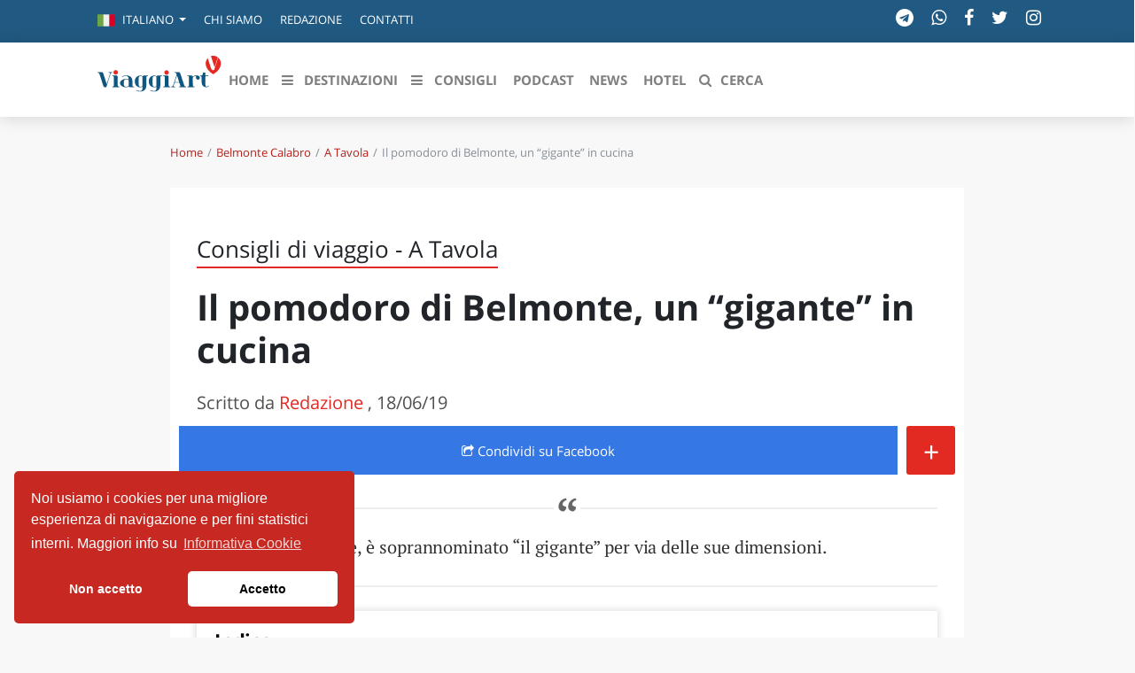

--- FILE ---
content_type: text/html; charset=UTF-8
request_url: https://viaggiart.com/tavola/157215/il-pomodoro-di-belmonte-un-gigante-in-cucina.html
body_size: 21667
content:
<!DOCTYPE html>
<html lang="it" class="no-focus-outline">
<meta charset="utf-8">
    <meta http-equiv="X-UA-Compatible" content="IE=edge">
    <meta name="viewport" content="width=device-width, initial-scale=1">
    <meta name="csrf-token" content="ZDn5Rpg9lLUH9aTL6dyyzECoahV3p9GBNCfr0OKN">
    <meta name="theme-color" content="#FFFFFF" />
    <link rel="alternate" type="application/rss+xml" href="https://viaggiart.com/feeds" title="ViaggiArt - RSS feed ">
            <title>The Tomatoes from Belmonte, a &quot;giant&quot; in the kitchen for Summer | ViaggiArt </title>
    <meta name="description" content="A typical product of a village surrounded by the Tyrrhenian Sea">
    <meta property="article:tag" content="calabria" />
    <meta property="article:tag" content="Pomodori di Belmonte" />
    <meta property="article:section" content="Consigli di viaggio" />
    <meta property="article:published_time" content="2019-06-18T17:20:00+00:00" />
    <meta property="article:modified_time" content="2019-06-18T15:24:22+00:00" />
    <meta property="og:type" content="article" />
    <meta property="og:locale" content="it_IT" />
    <meta property="og:title" content="The Tomatoes from Belmonte, a "giant" in the kitchen for Summer  | ViaggiArt" />
    <meta property="og:description" content="A typical product of a village surrounded by the Tyrrhenian Sea" />
    <meta property="og:url" content="https://viaggiart.com/tavola/157215/il-pomodoro-di-belmonte-un-gigante-in-cucina.html" />
    <meta property="og:updated_time" content="2019-06-18T15:24:22+00:00" />
    <meta property="og:image" content="http://api.viaggiart.com/resources/images/xl/big/image/171196-06293afc4f6fc2069ad39bdaf46c27b7-1560871909.jpg" />
    <meta property="og:image:secure" content="https://api.viaggiart.com/resources/images/xl/big/image/171196-06293afc4f6fc2069ad39bdaf46c27b7-1560871909.jpg" />
    <meta property="og:image:width" content="1200" />
    <meta property="og:image:height" content="697" />
    <meta property="fb:app_id" content="502449173178566" />
    <meta property="fb:page_id" content="152189491654942" />
    <meta property="place:location:latitude" content="39.1624015">
    <meta property="place:location:longitude" content="16.0856616">
    <meta property="og:site_name" content="ViaggiArt" />
    <link rel="canonical" href="https://viaggiart.com/tavola/157215/il-pomodoro-di-belmonte-un-gigante-in-cucina.html" />
    <meta name="twitter:card" content="summary" />
    <meta name="twitter:description" content="A typical product of a village surrounded by the Tyrrhenian Sea" />
    <meta name="twitter:title" content="The Tomatoes from Belmonte, a &quot;giant&quot; in the kitchen for Summer  | ViaggiArt " />
    <meta name="twitter:image" content="https://api.viaggiart.com/resources/images/xl/big/image/171196-06293afc4f6fc2069ad39bdaf46c27b7-1560871909.jpg" />
    <meta name="twitter:site" content="ViaggiArt">
    <meta name="generator" content="ViaggiArt" />
    <meta name="msapplication-TileImage" content="https://api.viaggiart.com/resources/images/xl/big/image/171196-06293afc4f6fc2069ad39bdaf46c27b7-1560871909.jpg" />
    <meta name="apple-itunes-app" content="app-id=916142180">
    <link rel="manifest" href="/manifest.json">
    <link href="https://viaggiart.com/icons/apple-touch-icon.png" rel="apple-touch-icon" />
    <link href="https://viaggiart.com/icons/apple-touch-icon-152x152.png" rel="apple-touch-icon" sizes="152x152" />
    <link href="https://viaggiart.com/icons/apple-touch-icon-167x167.png" rel="apple-touch-icon" sizes="167x167" />
    <link href="https://viaggiart.com/icons/apple-touch-icon-180x180.png" rel="apple-touch-icon" sizes="180x180" />
    <link href="https://viaggiart.com/icons/icon-hires.png" rel="icon" sizes="192x192" />
    <link href="https://viaggiart.com/icons/icon-normal.png" rel="icon" sizes="128x128" />
    <link rel="alternate" hreflang="it" href="https://viaggiart.com/tavola/157215/il-pomodoro-di-belmonte-un-gigante-in-cucina.html" />
    <link rel="alternate" hreflang="en" href="https://viaggiart.com/en/tavola/157215/the-tomatoes-from-belmonte-a-giant-in-the-kitchen-for-summer.html" />
    <link rel="alternate" hreflang="x-default" href="https://viaggiart.com/tavola/157215/il-pomodoro-di-belmonte-un-gigante-in-cucina.html" />
    <link rel="icon" type="image/png" sizes="32x32" href="https://viaggiart.com/icons/favicon-32x32.png">
    <link rel="icon" type="image/png" sizes="16x16" href="https://viaggiart.com/icons/favicon-16x16.png">
    <link rel="shortcut icon" href="https://viaggiart.com/icons/favicon.ico">
    <link rel="mask-icon" href="https://viaggiart.com/icons/icons/safari-pinned-tab.svg" color="#e52a22">
    <!-- HTML5 shim and Respond.js IE8 support of HTML5 elements and media queries -->
    <!--[if lt IE 9]>
    <script src="https://oss.maxcdn.com/libs/html5shiv/3.7.0/html5shiv.js"></script>
    <script src="https://oss.maxcdn.com/libs/respond.js/1.3.0/respond.min.js"></script>
    <![endif]-->

    <!--[if gte IE 9]>
    <style type="text/css">
        .gradient {
            filter: none;
        }
    </style>
    <![endif]-->
    <link rel="preload" href="https://viaggiart.com/css/app.css?id=54c3e13e4a41e91783bb" as="style">
    <link rel="preload" href="https://viaggiart.com/css/vendors.css?id=ea77611b8f36c0f6f0ae" as="style">
    <link rel="preload" href="https://viaggiart.com/fonts/vendor/font-awesome/fontawesome-webfont.woff2" as="font" crossorigin="anonymous" />
    <link rel="preload" href="https://viaggiart.com/fonts/vendor/simple-line-icons/Simple-Line-Icons.woff2" as="font" crossorigin="anonymous" />
    <link async defer rel="stylesheet" href="https://viaggiart.com/css/app.css?id=54c3e13e4a41e91783bb" />
    <link async defer rel="stylesheet" href="https://viaggiart.com/css/vendors.css?id=ea77611b8f36c0f6f0ae" />
    <script type="application/ld+json">
        [{
            "@context": "http://schema.org",
            "@type": "WebSite",
            "name": "ViaggiArt",
            "url": "https://viaggiart.com",
            "sameAs": ["https://facebook.com/viaggiart",
                       "https://instagram.com/viaggiart",
                       "https://twitter.com/viaggiart"],
            "potentialAction": {
            "@type": "SearchAction",
            "target": "https://viaggiart.com/search?q={search_term}",
            "query-input": "required name=search_term"
            }
          },
          { "@context": "https://schema.org",
          "@type": "Organization",
          "name": "ViaggiArt",
          "legalName" : "ViaggiArt by Altrama Italia SRL",
          "url": "https://www.viaggiart.com",
          "logo": "https://viaggiart.com/images/logo.png",
          "foundingDate": "2014",
          "founders": [
          {
          "@type": "Person",
          "name": "Giuseppe Naccarato"
          },{
            "@type": "Person",
            "name": "Stefano Vena"
            },
            {
              "@type": "Person",
              "name": "Fabio Tarantino"
              }],
          "address": {
          "@type": "PostalAddress",
          "streetAddress": "Piazza Caduti di capaci 6/C",
          "addressLocality": "Cosenza",
          "postalCode": "87100",
          "addressCountry": "IT"
          },
          "contactPoint": {
          "@type": "ContactPoint",
          "contactType": "customer support",
          "telephone": "[+390984447028]",
          "email": "info@viaggiart.com"
          },
          "sameAs": ["https://facebook.com/viaggiart",
                       "https://instagram.com/viaggiart",
                       "https://twitter.com/viaggiart"
                    ]
        }
        
,{"@context":"http:\/\/schema.org","@type":"NewsArticle","headline":"Il pomodoro di Belmonte, un \u201cgigante\u201d in cucina","description":"A typical product of a village surrounded by the Tyrrhenian Sea","mainEntityOfPage":{"@type":"WebPage","@id":"https:\/\/viaggiart.comhttps:\/\/viaggiart.com\/tavola\/157215\/il-pomodoro-di-belmonte-un-gigante-in-cucina.html"},"image":{"@type":"ImageObject","url":"https:\/\/api.viaggiart.com\/resources\/images\/xl\/list\/image\/171196-06293afc4f6fc2069ad39bdaf46c27b7-1560871909.jpg","height":"800","width":"600"},"dateModified":"2019-07-18T08:24:21+00:00","datePublished":"2019-06-18T17:20:00+00:00","author":{"@type":"Person","name":"Redazione "},"publisher":{"@type":"Organization","name":"ViaggiArt","logo":{"@type":"ImageObject","url":"https:\/\/viaggiart.com\/launcher-icon-3x.png","height":"144","width":"144"}}}

,{"@context":"http:\/\/schema.org","@type":"BreadcrumbList","itemListElement":[{"@type":"ListItem","position":1,"item":{"@id":"https:\/\/viaggiart.com\/belmonte-calabro","name":"Belmonte Calabro"}},{"@type":"ListItem","position":2,"item":{"@id":"https:\/\/viaggiart.com\/belmonte-calabro\/tavola","name":"A Tavola"}},{"@type":"ListItem","position":3,"item":{"@id":"https:\/\/viaggiart.com\/belmonte-calabro\/tavola\/157215\/il-pomodoro-di-belmonte-un-gigante-in-cucina.html","name":"Il pomodoro di Belmonte, un \u201cgigante\u201d in cucina"}}]}
]
    </script>

<body version="versione 3.0.0 (build 56c5f1)" class="super viaggiart">
    <div class="header2020">
    <div class="top-menu d-none d-sm-block">
        <div class="container">
            <div class="row no-gutters">
                <span class="contattaci col mr-auto text-uppercase">
                    <ul class="nav">
                        <li class="nav-item dropdown">
                                <a class="nav-link  dropdown-toggle" href="#" id="language-switcher" role="button" data-toggle="dropdown" aria-haspopup="true" aria-expanded="false">
                                                                                                                                                                                                    <i class="flags it"></i>
                                            <span class="d-inline-block d-lg-none text-uppercase">it</span>
                                            <span class="d-none d-lg-inline-block">Italiano</span>
                                                                            </a>
                                <div class="dropdown-menu" aria-labelledby="language-switcher">
                                                                        <a class="dropdown-item" href="https://viaggiart.com/en">
                                        <span class="flags en"></span>English
                                    </a>
                                                                        <a class="dropdown-item" href="https://viaggiart.com/it">
                                        <span class="flags it"></span>Italiano
                                    </a>
                                                                    </div>
                        </li>
                                                <li class="nav-item">
                            <a class="nav-link text-uppercase" href="https://viaggiart.com/it/contents/chi-siamo.html" title="Chi siamo">
                                Chi siamo </a>
                        </li>
                                                <li class="nav-item">
                            <a class="nav-link text-uppercase" href="https://viaggiart.com/it/autori/redazione" title="Redazione">
                                Redazione </a>
                        </li>
                                                <li class="nav-item">
                            <a class="nav-link text-uppercase" href="https://viaggiart.com/it/contatti" title="Contatti">
                                Contatti </a>
                        </li>
                                            </ul>
                </span>

                <div class="col-auto d-none d-md-block">
                    <ul class="list-inline socials">
    <li class="list-inline-item">
        <a href="https://t.me/viaggiart" rel="noopener noreferrer nofollow" target="_blank"  title="Seguici sul nostro canale Telegram"><i class="fa fa-telegram"></i></a>
    </li>
    <li class="list-inline-item">
        <a href="https://wa.me/390984447028" rel="noopener noreferrer nofollow" target="_blank"  title="Seguici sul nostro canale WhatsApp"><i class="fa fa-whatsapp"></i></a>
    </li>
    <li class="list-inline-item">
        <a href="https://www.facebook.com/viaggiart" rel="noopener noreferrer nofollow" target="_blank"
            title="Seguici sulla nostra pagina facebook"><i class="fa fa-facebook"></i></a>
    </li>
    <li class="list-inline-item">
        <a href="https://twitter.com/viaggiart" rel="noopener noreferrer nofollow" target="_blank"  title="Seguici su Twitter"><i class="fa fa-twitter"></i></a>
    </li>
    <li class="list-inline-item">
        <a href="https://www.instagram.com/viaggiart" rel="noopener noreferrer nofollow" target="_blank"  title="Seguici su Instagram"><i class="fa fa-instagram"></i></a>
    </li>
</ul>
                </div>
            </div>
        </div>
    </div>
    <div class="bottom-menu">
        <div class="container">
            <div class="row">
                <div class="col-12">
                    <nav class="navbar navbar-main navbar-expand-lg navbar-light">
    <div class="container">
    <div>
      <button class="navbar-toggler" type="button" data-toggle="collapse" data-target="#navbar_global" aria-controls="navbar_global" aria-expanded="false" aria-label="Toggle navigation">
        <span class="fa fa-bars"></span>
      </button>
      <a href="https://viaggiart.com" title="ViaggiArt" class="navbar-toggler">
        <span class="fa fa-home"></span>
    </a>
    <a class="d-inline-block d-md-none navbar-toggler" href="#search" title="Cerca">
        <span class="fa fa-search"></span>
    </a>
    </div>
      <div class="logo-menu d-block text-center d-lg-none">
          <a href="https://viaggiart.com" title="ViaggiArt">
        <img class="lozad" data-src="https://viaggiart.com/images/logo.png" alt="Logo ViaggiArt">
          </a>
      </div>
      <div class="navbar-collapse collapse ml-auto" id="navbar_global">
        <div class="navbar-collapse-header">
          <div class="row">
            <div class="col-6 collapse-brand">
                <a href="https://viaggiart.com" title="ViaggiArt">
              <img class="lozad" data-src="https://viaggiart.com/images/logo.png" alt="Logo ViaggiArt">
                </a>
            </div>
            <div class="col-6 collapse-close">
              <button type="button" class="navbar-toggler" data-toggle="collapse" data-target="#navbar_global" aria-controls="navbar_global" aria-expanded="false" aria-label="Toggle navigation">
                <span></span>
                <span></span>
              </button>
            </div>
          </div>
        </div>
        <nav class="navbar-nav navbar-nav-hover align-items-lg-center">
          <div class="d-none d-md-block"> <a href="https://viaggiart.com" title="ViaggiArt" >
            <svg id="logo" viewBox="0 0 994 381">
    <g stroke="none" stroke-width="1" fill="none" fill-rule="evenodd">
        <path
            d="M879,33.2413597 L883.341709,18.9402484 C883.341709,18.9402484 890.778894,5.06797106 911.39196,0.829496665 C932.005025,-3.40897773 962.115578,9.97462848 962.115578,9.97462848 L971,17.4343434 L944.075377,122 L906.638191,122 L879,33.2413597 Z"
            fill="#FFFFFF" fill-rule="nonzero"></path>
        <path
            d="M883.717982,18.5250985 C892.04134,43.8965013 900.085256,68.4594527 908.149132,93.0124231 C909.546339,97.2542981 910.883665,101.536097 912.550332,105.688144 C914.825782,111.30738 918.897641,114.191855 925.27489,114.112008 C935.155134,113.982257 935.135174,114.171894 938.049347,104.989482 C947.240969,76.0848468 956.542371,47.230116 965.574311,18.2755765 C966.911637,13.9738162 967.939582,14.2932044 970.763935,17.0179853 C989.207058,34.8138984 994.276921,63.2993365 983.139191,89.5390761 C972.480502,114.680919 953.049355,131.658399 930.185072,145.302266 C928.777885,146.14066 927.59026,146.290373 926.093253,145.382113 C900.244937,129.801955 878.468479,110.528872 869.87566,80.2768173 C863.508391,57.8697365 867.540329,37.2791764 883.717982,18.5250985 Z"
            fill="#E52922" fill-rule="nonzero"></path>
        <path
            d="M472.893474,246.527429 C461.712774,252.651082 450.781644,251.893106 439.900427,248.452291 C422.510446,242.966933 412.357972,228.864578 410.930436,208.459049 C410.321487,199.762264 411.259867,191.21508 414.574146,183.056857 C423.528688,161.00572 450.542057,150.643382 471.915162,161.135374 C474.011544,162.162632 475.409131,162.581514 476.906546,160.387371 C478.43391,158.163308 480.759894,157.515039 483.445259,157.534985 C493.428026,157.624746 503.400811,157.544959 513.373596,157.594826 C514.880994,157.594826 517.087185,156.896689 516.99734,159.609448 C516.927461,161.793617 515.200442,161.963165 513.433492,162.212499 C505.646934,163.309571 503.380846,165.802915 503.350897,173.602096 C503.310966,194.695788 503.390828,215.789481 503.370863,236.883173 C503.370863,246.836604 501.743672,256.430992 496.07346,264.878443 C487.30859,277.933593 474.211199,283.169616 459.217082,284.665623 C447.7369,285.812561 436.675993,284.0373 426.283932,278.901011 C424.566896,278.053274 421.452273,277.644365 423.009585,274.532672 C424.576879,271.420978 426.433674,274.213524 427.881175,274.891713 C437.095269,279.180265 446.61883,281.374408 456.861149,280.22747 C464.847363,279.329866 469.439436,274.88174 471.43599,267.371787 C473.172991,260.879118 472.983319,254.246823 472.893474,246.527429 Z M472.95337,204.160523 L472.873508,204.160523 C472.873508,194.047519 472.853543,183.924541 472.873508,173.811537 C472.913439,165.733101 472.30449,164.835497 464.567846,162.441887 C462.985179,161.946597 461.361584,161.592812 459.716221,161.384709 C449.963057,160.20785 443.26462,164.875391 442.346205,174.629354 C440.48393,194.281625 440.527391,214.067723 442.475981,233.711639 C443.394396,242.946986 449.963057,247.674367 459.147203,246.577296 C462.810878,246.148441 466.205019,244.981555 469.509315,243.306028 C472.044938,242.029436 473.073163,240.413749 473.02325,237.491549 C472.853543,226.381207 472.95337,215.270865 472.95337,204.160523 Z M342.209064,284.914957 C332.234266,285.152627 322.355065,282.925816 313.448711,278.432262 C311.771606,277.594498 309.904829,276.816575 311.222554,274.383071 C312.580211,271.889727 314.087608,273.834535 315.335454,274.452885 C324.270031,278.960851 333.673798,281.354462 343.70648,280.337177 C353.62935,279.339839 357.682354,275.58985 359.908511,265.7561 C360.417632,263.51209 360.767029,261.188293 360.886822,258.87447 C361.056529,255.24416 362.384238,250.466913 360.617288,248.252823 C358.680631,245.819319 354.727455,249.609202 351.542952,250.327286 C327.913741,255.712909 303.715513,239.366544 299.922061,215.240945 C298.534457,206.444426 298.624302,197.727695 300.800545,189.050857 C307.299327,163.15997 336.23937,149.536337 360.22796,161.225135 C362.474082,162.312233 363.751877,162.262366 365.189395,160.277664 C366.646879,158.263042 368.763226,157.525012 371.278883,157.544959 C381.431358,157.614772 391.563867,157.544959 401.706359,157.594826 C403.073998,157.594826 405.020637,156.946556 405.180362,159.260379 C405.330103,161.384709 403.862636,161.893351 401.985876,162.192552 C393.221006,163.638692 391.543901,165.663288 391.533919,174.739061 C391.513953,194.665868 391.184522,214.602649 391.653712,234.529456 C392.532195,271.032016 367.974587,284.974797 342.209064,284.914957 Z M361.146374,203.631934 L361.066512,203.631934 C361.066512,193.838078 361.046547,184.054195 361.066512,174.270312 C361.096461,165.55358 360.33777,164.546269 351.75259,162.212499 C350.63452,161.913298 349.506468,161.59415 348.358449,161.424602 C338.445561,159.998409 331.457624,164.715817 330.539209,174.669247 C328.675375,194.321446 328.718836,214.107695 330.668985,233.751533 C331.597383,242.966933 338.176026,247.684341 347.380138,246.577296 C350.998057,246.098444 354.502722,244.984218 357.732268,243.286081 C360.287856,242.009489 361.256185,240.353908 361.216254,237.451656 C361.056529,226.18174 361.146374,214.911824 361.146374,203.621961 L361.146374,203.631934 Z"
            fill="#125781" fill-rule="nonzero"></path>
        <path
            d="M681.981059,249.951224 L657.015771,249.941256 C655.388034,249.941256 653.450727,250.260225 653.181102,247.867958 C652.851561,244.947399 655.178325,245.924242 656.586368,245.744822 C664.305635,244.787915 665.434066,243.123296 663.107301,235.657431 C661.179981,229.477409 659.042952,223.377129 657.185535,217.187139 C656.486506,214.814808 655.547812,213.63861 652.791644,213.678481 C642.306223,213.857901 631.820802,213.857901 621.335381,213.738288 C619.058547,213.708384 618.09988,214.53571 617.48074,216.569137 C615.383656,223.377129 613.08685,230.125314 611.02971,236.943274 C609.33207,242.595004 610.270765,244.100138 615.922907,245.286304 C617.390865,245.585337 618.888783,245.665079 620.376714,245.784693 C622.014437,245.924242 622.753409,246.851245 622.763395,248.386283 C622.763395,250.180483 621.365339,249.981127 620.256881,249.981127 C611.439141,250.01103 602.611415,250.001063 593.793675,249.981127 C592.355675,249.981127 591.187299,249.682094 591.017535,247.887894 C590.837785,245.894338 592.066077,245.844499 593.504078,245.744822 C600.963706,245.266368 605.087972,240.960288 607.284917,234.102457 C616.102657,206.82065 625.060202,179.578714 633.887928,152.306875 C636.154776,145.299527 630.492649,136.497979 622.643562,134.624037 C621.525117,134.354907 620.336769,134.344939 619.198352,134.11568 C617.840241,133.826615 617.380879,132.809902 617.390865,131.524058 C617.400852,130.098666 618.489338,130.028892 619.48795,130.028892 C630.961996,130.048827 642.446029,129.859439 653.910089,130.248183 C658.553632,130.407667 661.120064,134.334972 662.727828,138.222405 C665.124496,144.023651 667.061802,150.034221 669.019081,156.00492 C677.387446,181.522431 685.775782,207.020006 693.964397,232.597323 C696.291162,239.873801 700.035955,245.096916 708.2745,245.675047 C710.062015,245.794661 711.110557,246.542244 710.990723,248.436122 C710.830945,250.629033 709.063403,249.851546 707.944958,249.861514 C699.286996,249.931288 690.629034,249.901385 681.981059,249.901385 L681.981059,249.951224 Z M619.887394,209.252788 L652.212449,209.252788 C654.249617,209.252788 654.209672,208.116461 653.720353,206.611327 L637.802485,157.769217 C637.442985,157.749281 637.093471,157.70941 636.733971,157.669539 L619.877408,209.252788 L619.887394,209.252788 Z"
            fill="#0F5680" fill-rule="nonzero"></path>
        <path
            d="M280.131829,217.291102 C280.131829,222.968339 280.071686,228.645577 280.141852,234.332845 C280.242091,241.604924 282.487429,244.232904 289.544206,245.546893 C290.676899,245.757533 291.899807,245.787624 292.922238,246.249025 C293.884525,246.680334 294.125097,247.773654 293.944668,248.846913 C293.744192,249.970324 292.832023,249.950263 292.04014,249.950263 C280.512734,249.970324 268.995352,249.980354 257.477969,249.920171 C256.716158,249.920171 255.573441,249.569105 255.262703,249.01743 C252.345768,243.831685 249.02788,246.911035 245.319062,247.994324 C224.519612,254.08281 205.203688,251.284313 188.955057,236.258692 C176.505459,224.723669 177.207127,208.995916 189.997536,197.791898 C203.239017,186.186662 219.217005,184.080266 235.966827,185.25383 C239.289671,185.553705 242.566216,186.240416 245.730039,187.300042 C248.536712,188.192753 249.799715,187.891839 249.468928,184.621911 C249.168213,181.632835 249.148166,178.65379 248.37633,175.694806 C245.860349,165.965265 239.936264,161.040312 229.802171,160.659155 C220.600293,160.318119 211.979798,162.595032 203.750233,166.627275 C202.346896,167.319377 200.622797,169.465894 199.239508,166.687458 C198.026625,164.240027 200.121606,163.477712 201.745466,162.715398 C220.921056,153.788293 240.337218,153.687989 259.212092,162.855824 C274.869317,170.448878 279.299851,185.123434 280.021567,201.262435 C280.262138,206.588607 280.061662,211.94487 280.061662,217.291102 L280.131829,217.291102 Z M249.960096,217.672259 L249.488976,217.672259 C249.488976,210.660971 249.378714,203.649684 249.549119,196.648426 C249.619286,194.070599 248.777284,192.696427 246.341493,191.914052 C239.575406,189.717382 232.709082,188.704306 225.642281,189.647169 C218.515336,190.600062 213.312968,195.093706 211.949727,202.285542 C209.908916,213.13309 210.038382,224.277952 212.330632,235.075098 C213.533492,240.892762 217.58312,244.363299 223.136323,245.677289 C230.984983,247.522893 238.653214,246.559969 246.040778,243.169675 C248.97776,241.835625 250.240763,240.110387 250.05031,236.679971 C249.699476,230.360785 249.950072,224.001476 249.950072,217.672259 L249.960096,217.672259 Z"
            fill="#115680" fill-rule="nonzero"></path>
        <path
            d="M74.125468,225.622185 L83.7508815,195.672698 C89.0673016,179.177904 94.4236198,162.693144 99.7001418,146.178285 C102.493008,137.419188 101.226244,135.442622 92.2691231,134.419223 C90.4637347,134.218556 88.807964,134.04799 88.8578367,131.810557 C88.9176838,129.402558 90.9125881,130.094858 92.249174,130.084824 C100.228791,130.024624 108.208409,130.054724 116.188026,130.054724 C117.863746,130.054724 119.74893,129.884158 119.978344,132.231957 C120.247657,135.081422 117.943542,134.228589 116.487262,134.389123 C108.966472,135.251989 105.445466,140.158287 103.340842,146.920751 C95.7801547,171.271641 88.079824,195.582398 80.4293658,219.903188 C77.5367545,229.123817 74.4646018,238.29428 71.7515319,247.565077 C70.9834937,250.153675 69.8563727,250.896142 67.2629971,250.956342 C52.2313928,251.297475 50.2763866,249.953009 45.5684123,235.494981 C36.0128205,206.177593 26.3175854,176.910372 16.9215859,147.542817 C14.5775733,140.208454 10.9767709,134.900822 2.68794337,134.429256 C0.842656847,134.328923 -0.17474437,133.395823 0.0247460648,131.599857 C0.244185543,129.593191 1.98972685,130.195191 3.17669493,130.195191 C14.6473949,130.145024 26.1180949,130.245358 37.5788204,130.134991 C42.5860303,130.084824 44.0423105,133.736956 45.2592021,137.348955 C49.4883994,149.820383 53.4881826,162.362045 57.5478129,174.88364 C62.4852012,190.1042 67.3826914,205.32476 72.3101051,220.555354 C72.7589586,221.92992 73.2776337,223.264353 74.1154935,225.622185 L74.125468,225.622185 Z"
            fill="#0D5680" fill-rule="nonzero"></path>
        <path
            d="M764.221154,205.531651 C764.221154,214.723389 764.170951,223.905103 764.231195,233.09684 C764.291438,241.566871 766.420039,244.092845 774.67339,245.546282 C776.380287,245.846993 778.147427,245.83697 778.047022,248.222611 C777.926535,250.778656 775.888299,249.826404 774.633227,249.826404 C757.905634,249.906594 741.178041,249.916618 724.440408,249.906594 C722.693349,249.906594 720.373976,250.457898 720.102881,247.801616 C719.781583,244.543912 722.562821,245.867041 724.038785,245.626472 C730.946699,244.493793 733.818302,241.606966 733.858465,234.620443 C733.95887,213.911468 733.94883,193.202493 733.818302,172.483495 C733.768099,165.336593 730.78605,162.449766 723.456432,161.537609 C721.970427,161.357182 719.701258,162.139031 720.032597,159.312346 C720.303692,156.956775 722.241523,157.207368 723.898217,157.207368 C733.938789,157.137202 743.979361,157.217392 754.019933,156.976823 C758.498028,156.866562 760.345493,159.793484 761.620646,163.041164 C763.026326,166.59958 764.060505,167.14086 767.263447,164.484578 C778.569131,155.112414 791.832727,154.500968 805.256972,157.868933 C816.46225,160.695617 821.823915,169.356099 819.4443,178.537813 C817.375942,186.516682 810.176852,191.057421 801.823096,189.664126 C794.192261,188.391115 788.90088,181.224166 789.714166,173.225249 C790.818629,162.399647 787.545403,159.86365 777.193573,163.642587 C773.207466,165.086 769.863956,167.551832 766.721257,170.358469 C764.924583,171.864717 763.954917,174.135882 764.110708,176.472929 C764.251276,186.155829 764.160911,195.848752 764.160911,205.541675 L764.221154,205.531651 Z"
            fill="#06557F" fill-rule="nonzero"></path>
        <path
            d="M865.241963,199.618962 C865.241963,209.429749 865.211814,219.250516 865.272112,229.061302 C865.292211,231.546435 865.453005,234.051529 865.814792,236.506721 C866.457969,240.878159 867.422734,245.169755 872.668646,246.427292 C877.643218,247.624946 883.572505,245.229637 886.79844,240.838238 C887.843602,239.421013 888.376233,236.357014 891.019288,238.442929 C893.22016,240.199489 891.180083,242.125716 890.104771,243.642745 C886.667794,248.463305 881.793719,250.678965 875.934779,250.938457 C851.835743,252.036307 836.439695,238.393026 835.223689,214.250308 C834.580512,201.475327 834.882001,188.640463 834.791554,175.82556 C834.721207,165.665458 833.334357,163.9588 823.214369,162.112416 C821.948115,161.882866 820.933101,161.793041 821.003449,160.156247 C821.043647,158.808886 821.576278,157.860743 822.963128,157.711036 C824.289681,157.571309 825.636333,157.59127 826.972935,157.58129 C838.53002,157.501446 842.278536,154.227857 844.690449,142.910022 C845.323577,139.875964 843.584989,135.8239 846.429037,134.007457 C849.303234,132.171054 853.282891,133.40863 856.770116,133.39865 C866.166529,133.358728 865.111317,132.360682 865.211814,141.53272 C865.262062,145.864237 865.332409,150.185773 865.181665,154.50731 C865.091218,156.92258 865.935388,157.671114 868.347301,157.601251 C874.196192,157.431583 880.065181,157.481485 885.934171,157.511427 C887.451666,157.521407 889.612339,156.882658 889.441495,159.647244 C889.29075,161.992651 887.481815,161.98267 885.763327,161.98267 C880.738507,161.98267 875.693588,162.252142 870.688867,161.902826 C866.508217,161.613393 864.910325,162.521615 865.091218,167.192467 C865.513303,177.981338 865.221863,188.810131 865.221863,199.618962 L865.252012,199.618962 L865.241963,199.618962 Z"
            fill="#0D5680" fill-rule="nonzero"></path>
        <path
            d="M162.065559,201.206075 C162.065559,211.86711 161.995531,222.538156 162.075563,233.209202 C162.145591,241.607895 164.246435,244.050423 172.569778,245.521947 C174.340489,245.842278 176.01116,245.962402 175.821084,248.294817 C175.621004,250.797407 173.580184,249.796371 172.34969,249.796371 C155.693125,249.876291 139.036369,249.909659 122.379618,249.896475 C120.628915,249.896475 118.32799,250.396993 118.097898,247.744247 C117.817785,244.5109 120.578894,245.852288 122.049485,245.602029 C128.93225,244.440827 131.763387,241.567854 131.803403,234.590631 C131.903443,213.929245 131.883435,193.257848 131.773391,172.596461 C131.723371,165.348959 128.78219,162.415923 121.609308,161.565042 C120.16873,161.394866 117.847797,162.295799 118.007862,159.482887 C118.157922,156.840151 120.26877,157.030348 122.109509,157.030348 C132.263588,157.020338 142.427671,157.0804 152.591753,157.000317 C157.073554,156.970286 159.70461,159.072462 160.975121,163.306845 C161.755434,165.909539 161.955515,168.532254 161.955515,171.205021 C161.975523,181.205372 161.965519,191.205723 161.965519,201.206075 L162.065559,201.206075 Z M570.22951,201.216085 C570.22951,211.877121 570.159482,222.548166 570.239514,233.219212 C570.309542,241.607895 572.410386,244.050423 580.743733,245.531957 C582.524448,245.842278 584.175111,245.982423 583.985035,248.304827 C583.784955,250.807418 581.734131,249.796371 580.503637,249.806381 C563.846946,249.886464 547.190255,249.896475 530.533565,249.886464 C528.782862,249.886464 526.481937,250.396993 526.261849,247.734236 C525.99174,244.50089 528.762853,245.852288 530.22344,245.602029 C537.096201,244.440827 539.927338,241.567854 539.967354,234.590631 C540.067394,213.919234 540.047386,193.247837 539.937342,172.586451 C539.887322,165.338949 536.956145,162.415923 529.763255,161.575053 C528.322677,161.394866 526.031756,162.285788 526.161809,159.472877 C526.271853,157.170493 528.022556,157.030348 529.783263,157.030348 C540.437543,157.030348 551.091823,157.010328 561.76611,157.050369 C565.367557,157.07039 567.638469,159.092483 568.838951,162.365871 C569.829349,165.048648 570.139474,167.86156 570.139474,170.714513 C570.109462,180.88504 570.119466,191.055568 570.119466,201.216085 L570.219506,201.216085 L570.22951,201.216085 Z"
            fill="#08557F" fill-rule="nonzero"></path>
        <path
            d="M938.511608,92 L919.206662,32.1103333 C916.303962,23.0983454 913.500669,14.0463041 910.458798,5.09439607 C909.464723,2.2005466 909.981642,0.988934884 913.043395,0.388135686 C930.608708,-3.05644638 946.891664,-0.172610231 961.822677,9.96086957 C963.512605,11.1124014 964.476858,12.1938399 963.761124,14.416797 C955.450653,39.830603 947.199827,65.2544224 938.511608,92 Z"
            fill="#E52922" fill-rule="nonzero"></path>
        <path
            d="M163.999673,131.909128 C164.059623,141.910991 155.856585,150.070405 145.8251,149.999542 C136.050505,150.000046 128.098852,142.024771 128.000229,132.121718 C127.950271,122.038869 136.083368,113.899701 146.114854,114.000934 C155.906543,114.071798 163.949716,122.129979 163.999673,131.909128 Z"
            fill="#E52B22" fill-rule="nonzero"></path>
        <path
            d="M571.999991,133.070022 C571.990007,142.900579 564.103202,150.877833 554.269655,150.998701 C544.38619,151.119568 535.950304,142.789783 536.00022,132.969299 C536.06012,123.158887 544.486023,114.939897 554.409421,115.000331 C564.023336,115.060765 572.009974,123.25961 571.999991,133.070022 Z"
            fill="#E52B23" fill-rule="nonzero"></path>
    </g>
</svg>
         </a> </div>
         <ul class="navbar-nav navbar-nav-hover align-items-lg-center">
                          <li class="nav-item  ">
            <a href="https://viaggiart.com" class="nav-link" role="button" target="_self" >
                              <i class=" d-lg-none"></i>
                          <span class="nav-link-inner--text">HOME</span>
              </a>
            </li>
                                    <li class="dropdown menu-large nav-item d-none d-lg-inline ">
    <a href="#" class="nav-link" data-toggle="dropdown">
        <i class="fa fa-bars"></i>
        <span class="nav-link-inner--text">Destinazioni</span></a>
    <ul class="dropdown-menu megamenu">
        <div id="sfondo"> </div>
        <div class="container">
           <div class="row w-100">
            <li class="col-md-3 dropdown-item" id="destinazioni">
                <h3>Destinazioni in evidenza</h3>
                <ul class="list-unstyled">
                                <li >
                 <a href="https://viaggiart.com/canazei" class="dropdown-item  " role="button" target="_self">
                                                      <i class=" d-lg-none"></i>
                                                      <span class="nav-link-inner--text">Canazei</span>
                          </a>
                        </li>
                                      <li >
                 <a href="https://viaggiart.com/venezia-sito-unesco" class="dropdown-item  " role="button" target="_self">
                                                      <i class=" d-lg-none"></i>
                                                      <span class="nav-link-inner--text">Venezia</span>
                          </a>
                        </li>
                                      <li >
                 <a href="https://viaggiart.com/milano" class="dropdown-item  " role="button" target="_self">
                                                      <i class=" d-lg-none"></i>
                                                      <span class="nav-link-inner--text">Milano</span>
                          </a>
                        </li>
                                      <li >
                 <a href="https://viaggiart.com/firenze" class="dropdown-item  " role="button" target="_self">
                                                      <i class=" d-lg-none"></i>
                                                      <span class="nav-link-inner--text">Firenze</span>
                          </a>
                        </li>
                                      <li >
                 <a href="https://viaggiart.com/napoli" class="dropdown-item  " role="button" target="_self">
                                                      <i class=" d-lg-none"></i>
                                                      <span class="nav-link-inner--text">Napoli</span>
                          </a>
                        </li>
                                      <li >
                 <a href="https://viaggiart.com/bologna" class="dropdown-item  " role="button" target="_self">
                                                      <i class=" d-lg-none"></i>
                                                      <span class="nav-link-inner--text">Bologna</span>
                          </a>
                        </li>
                                      <li >
                 <a href="https://viaggiart.com/parco-nazionale-della-sila" class="dropdown-item  " role="button" target="_self">
                                                      <i class=" d-lg-none"></i>
                                                      <span class="nav-link-inner--text">La Sila</span>
                          </a>
                        </li>
                                      <li >
                 <a href="https://viaggiart.com/salento" class="dropdown-item  " role="button" target="_self">
                                                      <i class=" d-lg-none"></i>
                                                      <span class="nav-link-inner--text">Il Salento</span>
                          </a>
                        </li>
                                      <li >
                 <a href="https://viaggiart.com/rimini" class="dropdown-item  " role="button" target="_self">
                                                      <i class=" d-lg-none"></i>
                                                      <span class="nav-link-inner--text">Rimini</span>
                          </a>
                        </li>
                                      </ul>
            </li>
            <li class="col-md-9 dropdown-item" id="regioni">
                    <h3>Scopri le regioni italiane</h3>
               <div class="row">

                                                <ul class="col-md-4 list-unstyled">
                                            <li class="nav-item">
                            <a href="https://viaggiart.com/abruzzo" class="nav-link  " role="button" target="_self">
                                Abruzzo
                            </a>
                        </li>
                                            <li class="nav-item">
                            <a href="https://viaggiart.com/basilicata" class="nav-link  " role="button" target="_self">
                                Basilicata
                            </a>
                        </li>
                                            <li class="nav-item">
                            <a href="https://viaggiart.com/calabria" class="nav-link  " role="button" target="_self">
                                Calabria
                            </a>
                        </li>
                                            <li class="nav-item">
                            <a href="https://viaggiart.com/campania" class="nav-link  " role="button" target="_self">
                                Campania
                            </a>
                        </li>
                                            <li class="nav-item">
                            <a href="https://viaggiart.com/emilia-romagna" class="nav-link  " role="button" target="_self">
                                Emilia-Romagna
                            </a>
                        </li>
                                            <li class="nav-item">
                            <a href="https://viaggiart.com/friuli-venezia-giulia" class="nav-link  " role="button" target="_self">
                                Friuli-Venezia Giulia
                            </a>
                        </li>
                                            <li class="nav-item">
                            <a href="https://viaggiart.com/lazio" class="nav-link  " role="button" target="_self">
                                Lazio
                            </a>
                        </li>
                                    </ul>
                                <ul class="col-md-4 list-unstyled">
                                            <li class="nav-item">
                            <a href="https://viaggiart.com/liguria" class="nav-link  " role="button" target="_self">
                                Liguria
                            </a>
                        </li>
                                            <li class="nav-item">
                            <a href="https://viaggiart.com/lombardia" class="nav-link  " role="button" target="_self">
                                Lombardia
                            </a>
                        </li>
                                            <li class="nav-item">
                            <a href="https://viaggiart.com/marche" class="nav-link  " role="button" target="_self">
                                Marche
                            </a>
                        </li>
                                            <li class="nav-item">
                            <a href="https://viaggiart.com/molise" class="nav-link  " role="button" target="_self">
                                Molise
                            </a>
                        </li>
                                            <li class="nav-item">
                            <a href="https://viaggiart.com/piemonte" class="nav-link  " role="button" target="_self">
                                Piemonte
                            </a>
                        </li>
                                            <li class="nav-item">
                            <a href="https://viaggiart.com/puglia" class="nav-link  " role="button" target="_self">
                                Puglia
                            </a>
                        </li>
                                            <li class="nav-item">
                            <a href="https://viaggiart.com/sardegna" class="nav-link  " role="button" target="_self">
                                Sardegna
                            </a>
                        </li>
                                    </ul>
                                <ul class="col-md-4 list-unstyled">
                                            <li class="nav-item">
                            <a href="https://viaggiart.com/sicilia" class="nav-link  " role="button" target="_self">
                                Sicilia
                            </a>
                        </li>
                                            <li class="nav-item">
                            <a href="https://viaggiart.com/toscana" class="nav-link  " role="button" target="_self">
                                Toscana
                            </a>
                        </li>
                                            <li class="nav-item">
                            <a href="https://viaggiart.com/trentino-alto-adige" class="nav-link  " role="button" target="_self">
                                Trentino-Alto Adige
                            </a>
                        </li>
                                            <li class="nav-item">
                            <a href="https://viaggiart.com/umbria" class="nav-link  " role="button" target="_self">
                                Umbria
                            </a>
                        </li>
                                            <li class="nav-item">
                            <a href="https://viaggiart.com/valle-daosta" class="nav-link  " role="button" target="_self">
                                Valle d&#039;Aosta
                            </a>
                        </li>
                                            <li class="nav-item">
                            <a href="https://viaggiart.com/veneto" class="nav-link  " role="button" target="_self">
                                Veneto
                            </a>
                        </li>
                                    </ul>
                            </div>
            </li>


            </div>
        </div>
    </ul>
</li>
                          <li class="nav-item dropdown  ">
          <a href="#" class="nav-link"  data-toggle="dropdown" role="button">
            <i class="fa fa-bars"></i>
            <span class="nav-link-inner--text">Consigli</span>
          </a>
          <div class="dropdown-menu dropdown-menu-xl">
                      <a href="https://viaggiart.com/idee-viaggio" class="dropdown-item  " role="button" target="_self" >
                              <i class=" d-lg-none"></i>
                              <span class="nav-link-inner--text">Idee di Viaggio</span>
              </a>
                      <a href="https://viaggiart.com/tavola" class="dropdown-item  " role="button" target="_self" >
                              <i class=" d-lg-none"></i>
                              <span class="nav-link-inner--text">A Tavola</span>
              </a>
                      <a href="https://viaggiart.com/esperienze" class="dropdown-item  " role="button" target="_self" >
                              <i class=" d-lg-none"></i>
                              <span class="nav-link-inner--text">Esperienze</span>
              </a>
                      <a href="https://viaggiart.com/tradizioni" class="dropdown-item  " role="button" target="_self" >
                              <i class=" d-lg-none"></i>
                              <span class="nav-link-inner--text">Tradizioni</span>
              </a>
                    </div>
          </li>
                                    <li class="nav-item  ">
            <a href="https://viaggiart.com/podcast" class="nav-link" role="button" target="_self" >
                              <i class=" d-lg-none"></i>
                          <span class="nav-link-inner--text">PODCAST</span>
              </a>
            </li>
                                    <li class="nav-item  ">
            <a href="https://viaggiart.com/news" class="nav-link" role="button" target="_self" >
                              <i class=" d-lg-none"></i>
                          <span class="nav-link-inner--text">NEWS</span>
              </a>
            </li>
                                    <li class="nav-item  ">
            <a href="https://viaggiart.com/hotel" class="nav-link" role="button" target="_blank" rel="noopener">
                              <i class="fa fa-h-square d-lg-none"></i>
                          <span class="nav-link-inner--text">Hotel</span>
              </a>
            </li>
                                    <li class="nav-item  ">
    <a href="#search" class="nav-link" role="button" aria-label="Cerca" title="Cerca">
        <i class="fa fa-search" aria-hidden="true"></i>
        <span class="search-text">Cerca</span>
    </a>
</li>


                          <li class="nav-item d-sm-none ">
            <a href="https://t.me/viaggiart" class="nav-link" role="button" target="_blank" rel="noopener">
                              <i class="fa fa-telegram d-lg-none"></i>
                          <span class="nav-link-inner--text">Telegram</span>
              </a>
            </li>
                                    <li class="nav-item d-sm-none ">
            <a href="https://wa.me/390984447028" class="nav-link" role="button" target="_blank" rel="noopener">
                              <i class="fa fa-whatsapp d-lg-none"></i>
                          <span class="nav-link-inner--text">WhatsApp</span>
              </a>
            </li>
                                    <li class="nav-item d-sm-none ">
            <a href="https://www.facebook.com/viaggiart" class="nav-link" role="button" target="_blank" rel="noopener">
                              <i class="fa fa-facebook-square d-lg-none"></i>
                          <span class="nav-link-inner--text">Facebook</span>
              </a>
            </li>
                                    <li class="nav-item d-sm-none ">
            <a href="https://www.twitter.com/viaggiart" class="nav-link" role="button" target="_blank" rel="noopener">
                              <i class="fa fa-twitter d-lg-none"></i>
                          <span class="nav-link-inner--text">Twitter</span>
              </a>
            </li>
                                    <li class="nav-item d-sm-none ">
            <a href="https://www.instagram.com/viaggiart" class="nav-link" role="button" target="_blank" rel="noopener">
                              <i class="fa fa-instagram d-lg-none"></i>
                          <span class="nav-link-inner--text">Instagram</span>
              </a>
            </li>
                             </ul>
        </nav>
      </div>
    </div>
  </nav>
                </div>
            </div>
        </div>
    </div>
</div>
    <div class="body">
        <div class="single-content container">
    <div class="row">
        <div class="col-lg-10 offset-lg-1">
            <div class="breadcrumbs-box _col-md-12">
                    <nav aria-label="breadcrumb">
    <ol class="breadcrumb">
        
              <li class="breadcrumb-item"><a href="https://viaggiart.com/"
                title="Home"> Home </a></li>
                
        
              <li class="breadcrumb-item"><a href="https://viaggiart.com/belmonte-calabro"
                title="Belmonte Calabro"> Belmonte Calabro </a></li>
                
        
              <li class="breadcrumb-item"><a href="https://viaggiart.com/belmonte-calabro/tavola"
                title="A Tavola"> A Tavola </a></li>
                
        
              <li class="breadcrumb-item active" aria-current="page">Il pomodoro di Belmonte, un “gigante” in cucina</li>
               
           
    </ol>
</nav>
        </div>
            <article>
        <div class="content-box _col-md-12">
        <div class="header">
                        <div class="title-box">
                                <span class="subtitle">Consigli di viaggio - A Tavola</span>
                                <h1 class="title">
                    Il pomodoro di Belmonte, un “gigante” in cucina
                </h1>
            </div>
                        <div class="info">
                                <span class="address">
                    Scritto da <a href="https://viaggiart.com/it/autori/redazione">Redazione </a>,
                    18/06/19
                </span>
                


            </div>
        </div>

        

        <div class="social-wrapper social-pre_content">
    <div class="social-section">
        <div class="share">
            <a href="https://www.facebook.com/sharer/sharer.php?u=https://viaggiart.com/tavola/157215/il-pomodoro-di-belmonte-un-gigante-in-cucina.html" class="facebook" target="_blank"
                rel="noopener noreferrer nofollow" target="_blank"  onclick="shareWindow(this,event)">
                <i class="fa fa-share-square-o" aria-hidden="true"></i> Condividi <span class="fb-lb2">su
                    Facebook</span>
                <span class="shrcnt-wrapper"></span>
            </a>
            <div class="share-more-button">
                <a class="share-more-button-btn" href="javascript:void(0)"
                    onclick="jQuery(this).next('.share-more-button-list').toggle();return false;">+</a>
                <ul class="share-more-button-list">
                    <li>
                        <a href="https://twitter.com/intent/tweet?text=A+typical+product+of+a+village+surrounded+by+the+Tyrrhenian+Sea&amp;url=https%3A%2F%2Fviaggiart.com%2Ftavola%2F157215%2Fil-pomodoro-di-belmonte-un-gigante-in-cucina.html&amp;via=viaggiart"
                            class="twitter" target="_blank" onclick="shareWindow(this,event)" rel="noopener noreferrer nofollow" target="_blank" >
                            <i class="fa fa-twitter" aria-hidden="true"></i>
                            Twitter
                        </a>
                    </li>
                    <li>
                        <a href="whatsapp://send?text=https://viaggiart.com/tavola/157215/il-pomodoro-di-belmonte-un-gigante-in-cucina.html" class="whatsapp" target="_blank" rel="noopener noreferrer nofollow" target="_blank" >
                            <i class="fa fa-whatsapp" aria-hidden="true"></i>
                            Whatsapp
                        </a>
                    </li>
                    <li>
                        <a href="https://www.pinterest.com/pin/create/button/" data-pin-do="buttonBookmark"
                            class="pinterest" onclick="shareOnPinterest(event);">
                            <i class="fa fa-pinterest" aria-hidden="true"></i>
                            Pinterest
                        </a>
                    </li>
                </ul>
            </div>
        </div>
    </div>
</div>


        <div class="row no-gutters">
            <div class="col-md-12">
                <div class="content">
                                        <blockquote>
<p>Com’è facile intuire, è soprannominato “il gigante” per via delle sue dimensioni.</p>
</blockquote><div class='index' > <h2>Indice</h2><ul ><li> <a href='#le-caratteristiche-del-pomodoro-di-belmonte' alt='Le caratteristiche del pomodoro di Belmonte'> Le caratteristiche del pomodoro di Belmonte </a> </li><li> <a href='#la-coltivazione-del-pomodoro-di-belmonte' alt='La coltivazione del pomodoro di Belmonte&nbsp;'> La coltivazione del pomodoro di Belmonte&nbsp; </a> </li><li> <a href='#gli-utilizzi-in-cucina' alt='Gli utilizzi in cucina'> Gli utilizzi in cucina </a> </li><li> <a href='#pomodori-di-belmonte-verdi-fritti-la-ricetta' alt='Pomodori di Belmonte verdi fritti: la ricetta'> Pomodori di Belmonte verdi fritti: la ricetta </a> </li></ul></div>

<p>Il <strong>pomodoro di Belmonte</strong> prende il nome dal luogo in cui ha trovato il suo habitat ideale, Belmonte Calabro, un caratteristico paesino situato su una collina che domina una vasta aerea del mar Tirreno. Un piccolo gioiello che ogni anno, durante i mesi estivi, vede triplicare la sua popolazione di circa 2000 abitanti, grazie alla limpidezza delle sue acque e alla bellezza di scorci quasi incontaminati.&nbsp;</p>

<p>Si racconta che il <strong>pomodoro di Belmonte </strong>fu importato dall’America nei primi anni del 900 da un emigrato calabrese, tale Guglielmo Mercurio: al ritorno del suo viaggio nel Nuovo continente pare abbia portato con sé i semi di questo ortaggio dalle dimensioni spropositate.</p>

<h2 id='le-caratteristiche-del-pomodoro-di-belmonte'>Le caratteristiche del pomodoro di Belmonte</h2>

<p>Questo pomodoro dalla polpa carnosa e dalla buccia fine ha la caratteristica di essere quasi senza semi e di avere un colorito rosa pallido, con un accenno di colorazione più marcata verso la parte inferiore, mentre le costolature rimangono quasi sempre verdi. Se ne trovano in commercio due tipi: il Cuore di Bue - la cui forma è oblunga con un accenno a goccia e con un’ingrossatura nel mezzo (spesso con umbone evidente e con una polpa quasi mai acidula) - e il Gigante. Il primo va dai 400 ai 600 grammi: la seconda tipologia, invece, da un chilo a un chilo e mezzo. Fino ad arrivare, alcune volte, anche ai tre chili di peso!</p>

<p><strong>Ecco il marchio De.C.O</strong><br />
Il pomodoro di Belmonte Calabro è il primo pomodoro italiano a essere stato fregiato del marchio De.C.O. (Denominazione Comunale di Origine) nel 2003. Marchio che è stato apposto su ogni singolo esemplare, ottenendo anche la tutela del Ministero delle Politiche Agricole, Alimentari e Forestali che lo ha inserito nell'elenco dei Prodotti Agroalimentari Tradizionali.&nbsp;</p>

<h2 id='la-coltivazione-del-pomodoro-di-belmonte'><strong>La coltivazione del pomodoro di Belmonte&nbsp;</strong></h2>

<p>Chiamato nel dialetto locale <em>Pimmaduari e Bellimunte</em>, il pomodoro di Belmonte – i cui semi sono gelosamente custoditi dai contadini del luogo – viene coltivato in campi aperti a un'altitudine di circa 50 metri sul livello del mare, nel periodo che va da giugno a settembre e a un'altitudine massima di 600 metri. Una coltivazione che vede i filari disposti a una distanza di circa 50-60 cm l’uno dall’altro, proprio per permettere la crescita naturale dei frutti senza ostacolarla.</p>

<p>Molti Comuni limitrofi hanno cercato nel tempo di <strong>coltivare il pomodoro di Belmonte</strong>, volendo ottenere gli stessi risultati, ma quasi tutti i tentativi intrapresi sono stati vani: non hanno fruttato né la stessa resa produttiva e nemmeno la stessa qualità.</p>

<p><strong>Il commercio del Gigante</strong><br />
In commercio si trova una cultivar a frutto rosso, detto <strong>Belmonte rosso</strong>, che si presenta con pezzature inferiori rispetto alla cultivar tipica, con acquosità abbondante e mancanza di turgore. Quest’ultima varietà è stata scelta per la riproduzione commerciale, soprattutto per la ridotta pezzatura dei frutti (fino a 350 g).</p>

<p>C’è da dire, poi, che il 70 per cento dei pomodori di Belmonte viene venduto in tutta la provincia di Cosenza, mentre, solo il restante 30 per cento viene inviato nelle altre regioni d’Italia, dove viene utilizzato soprattutto nell’alta ristorazione.&nbsp;</p>

<p><strong>Benefici dell’ortaggio</strong><br />
Il <strong>pomodoro di Belmonte </strong>ha pochissime calorie. &nbsp;È ricco di acqua e povero di grassi, ideale per chi sta seguendo una dieta ipocalorica. Possiede un buon quantitativo di minerali e oligominerali. &nbsp;È ricco di vitamine A e C e di vitamine del gruppo B ed E. Previene molte patologie dovute all’ipertensione arteriosa. &nbsp;</p>

<h2 id='gli-utilizzi-in-cucina'>Gli utilizzi in cucina</h2>

<p>In cucina il<strong> pomodoro di Belmonte Calabro</strong> si presta meravigliosamente bene per preparare delle <strong>buone e fresche insalate</strong>, motivo per cui, tale ortaggio viene chiamato anche “pomodoro insalataro”.&nbsp;</p>

<p>Con i pomodori di Belmonte si preparano delle ottime <strong>capresi</strong>, con fette di pomodoro Cuore di Bue, fette di mozzarella fresca della Sila, olio di oliva extravergine di qualità, sale, pepe e naturalmente del basilico fresco. Oppure si realizzano delle insalate con fette di pomodoro, tonno sott’olio, sale e fettine di cipolla rossa di Tropea.&nbsp;</p>

<p>Un’altra variante può essere quella di tagliare il pomodoro di Belmonte in fette e posizionarlo su piatti piani abbastanza capienti, per poi condire il tutto con olio extravergine di oliva, sale grosso, del basico trito oppure dell’origano, peperoncino e delle fettine di cipolla rossa di Tropea. Sarà come portare in tavola una fettina vegetariana, fresca e leggera.</p>

<h2 id='pomodori-di-belmonte-verdi-fritti-la-ricetta'>Pomodori di Belmonte verdi fritti: la ricetta</h2>

<p><strong>Ingredienti per 2 persone</strong><br />
200 grammi di pomodori di Belmonte “Cuori di Bue” verdi<br />
4 uova<br />
150 grammi di farina 00’<br />
300 grammi di pane raffermo<br />
Peperoncino rosso in polvere<br />
Basilico<br />
Origano<br />
Sale<br />
Pecorino grattugiato<br />
Olio di arachidi per friggere</p>

<p><strong>Preparazione dei pomodori di Belmonte verdi fritti</strong><br />
Lavate i pomodori di Belmonte sotto il getto dell’acqua fredda corrente, asciugateli con un canovaccio pulito e affettateli con un coltello affilato. Una volta che avrete ottenuto delle fette di pomodoro dello spessore di circa mezzo centimetro, lasciatele sgocciolare. Sbriciolate nel frattempo il pane raffermo e mettetelo in forno preriscaldato, facendolo dorare per bene. Poi, tritare il pane raffermo nel mixer insieme al basilico e all’origano. Amalgamate la farina con il sale e il peperoncino in polvere. Prendete una ciotola capiente e sbattete le uova con il pecorino grattugiato. Quindi, passate le fette di pomodori verdi di Belmonte prima nella farina 00’, poi nelle uova sbattute e infine, nel pangrattato. Friggete i pomodori verdi di Belmonte in abbondante olio di arachidi caldo, facendoli dorare da entrambi i lati. Una volta che i pomodori saranno pronti, fateli scolare con una schiumarola per perdere l’olio in eccesso e metteteli in un piatto da portata ampio, ricoperto con della carta assorbente da cucina.</p>

<p>Buon appetito!&nbsp;</p>

                                    </div>
               
            </div>

        </div>

        <div class="header">
                                    <div class="image">
                <img class="lozad" data-src="https://api.viaggiart.com/resources/images/xl/list/image/171196-06293afc4f6fc2069ad39bdaf46c27b7-1560871909.jpg"
                    title="Immagine descrittiva - BY [karandaev/123rf]"
                alt="Immagine descrittiva - BY [karandaev/123rf]"
                 >
                                <span class="info-button" data-toggle="popover" data-html="true" role="popover"
                    title="Immagine descrittiva - BY [karandaev/123rf]"
                    data-content="BY [karandaev/123rf]">
                    c</span>
                            </div>
                                </div>


        <div class="content-footer clearfix">
                        <div class="container-fluid">
                <div class="row">
                    <div class="col-sm-6">
                        <section class="art-main-author">
                            <h3 class="aside-title">Scritto da</h3>
                            <div class="art-author clearfix">
                                <div class="author-pic" itemprop="author">
                                    <img src="https://viaggiart.com/icons/icon-512x512.png" alt="" width="61" height="61">
                                </div>
                                <div class="author-info">
                                    <h4 class="author-name">
                                        <a href="https://viaggiart.com/it/autori/redazione"> Redazione &nbsp;</a>
                                    </h4>
                                                                        <p class="author-job">Redazione</p>
                                                                        <span class="label label-default"></span>
                                                                        <div class="author-bio">
                                        <p> Scopri i nostri consigli per viaggiare in Italia e all’estero: idee di viaggio, esperienze, pacchetti personalizzati.
Organizza il tuo viaggio con noi!
Le attività di redazione e pubblicazione delle notizie, nonché tutte le altre... <a
                                                href="https://viaggiart.com/it/autori/redazione">continua</a></p>
                                    </div>
                                                                    </div>
                            </div>
                        </section>
                    </div>
                    <div class="col-sm-5 col-sm-offset-1">
                        <section class="art-main-share">
                            <h3 class="aside-title">Condividi questo articolo</h3>
                            <div id="share-footer"></div>
                            <input class="form-control" readonly="" value="https://viaggiart.com/tavola/157215/il-pomodoro-di-belmonte-un-gigante-in-cucina.html" type="text">
                        </section>
                        <br>
                        <div class="art-main-social" style="top: 25.6167px; bottom: auto;">
                            <p>Amiamo ricevere i tuoi commenti a <a href="/cdn-cgi/l/email-protection#88faedece9f2e1e7e6edc8fee1e9efefe1e9fafca6ebe7e5"><span class="__cf_email__" data-cfemail="51233435302b383e3f34112738303636383023257f323e3c">[email&#160;protected]</span></a></p>
                        </div>
                    </div>
                </div>
            </div>

            
                        <div class="tags">
                                <a href="#" class="tag"> calabria </a>
                                <a href="#" class="tag"> Pomodori di Belmonte </a>
                            </div>
                        
                    </div>
    </div>
     <div class="text-center m-4 p-4">
    <a href="https://www.hotelscombined.it?a_aid=181764&brandid=537248&label=Prenota" target="_blank" rel="nofollow"><img src="https://assets.portalhc.com/banners/affiliate/it/IT_728x90_TakeABreak.jpg" alt="Risparmia sul tuo hotel - hotelscombined.it" title="Risparmia sul tuo hotel - hotelscombined.it" border="0" /></a>
</div></article>
            

                                <div class="mt-4 pt-4">
                    <div class="largeBox bordered _col-md-12">
        <a class="header image lozad flex-fill"
        href="/belmonte-calabro"
        title="Belmonte Calabro"
        data-background-image="https://api.viaggiart.com/resources/images/m/blog/image/135919-fa9b8ee995aa312828ae606f1fcc2efe-1498806470.jpg"
        style="background-image: url([data-uri]);"
        alt="Belmonte Calabro"
        >
    </a>
        <div class="caption">
                            <div class="category">
                    <a href="https://viaggiart.com/it///belmonte-calabro" title="Comune">Comune</a>
                                                        </div>
                                        <h2><a href="/belmonte-calabro" title="Belmonte Calabro">Belmonte Calabro</a></h2>
                                                                <div class="extract">
                    <p>Il paese, situato in posizione panoramica su una collina che domina un vasto tratto di mar Tirreno, venne fondato dagli Angioini nella seconda metà del Duecento....</p>
                </div>
            
                            
                </div>

</div>
                </div>
                

                    <h3 class="mt-4 pt-4"> Altri Suggerimenti </h3>
                                                <div class="mt-4 pt-4">
                           <div class="compactBox bordered _col-md-12">
        <a href="https://viaggiart.com/tavola/124982/calabria-stellata-quando-la-terra-ispira-il-gusto.html" title="Calabria stellata: quando la terra ispira il gusto">
        <header class="flex-fill">
            <img  class="lozad" data-src="https://api.viaggiart.com/resources/images/m/blog/image/136082-3819a118148a6f06a33f235f70085320-1615659050.jpg" alt="Calabria stellata: quando la terra ispira il gusto" />
        </header>
        </a>
        <div class="caption">
                    <div class="category">
                <a href="tavola" title="A Tavola">A Tavola</a>
                                            </div>
                            <h3><a href="https://viaggiart.com/tavola/124982/calabria-stellata-quando-la-terra-ispira-il-gusto.html" title="Calabria stellata: quando la terra ispira il gusto">Calabria stellata: quando la terra ispira il gusto</a></h3>
                                <div class="extract">
                    <p>Incoronata regina della gastronomia italiana dal New York Times, la regione si racconta attraverso storie di eccellenze e successi: è la Calabria...</p>
                </div>
                </div>
</div>
                        </div>
                                                <div class="mt-4 pt-4">
                           <div class="compactBox bordered _col-md-12">
        <a href="https://viaggiart.com/tradizioni/124985/occhiali-e-le-castella-storia-di-un-pirata-calabrese.html" title="Occhialì e Le Castella, storia di un pirata calabrese">
        <header class="flex-fill">
            <img  class="lozad" data-src="https://api.viaggiart.com/resources/images/m/blog/image/169946-712b1957f2db12d57cf723ac20a38ea6-1554881698.jpg" alt="Occhialì e Le Castella, storia di un pirata calabrese" />
        </header>
        </a>
        <div class="caption">
                    <div class="category">
                <a href="tradizioni" title="Tradizioni">Tradizioni</a>
                                            </div>
                            <h3><a href="https://viaggiart.com/tradizioni/124985/occhiali-e-le-castella-storia-di-un-pirata-calabrese.html" title="Occhialì e Le Castella, storia di un pirata calabrese">Occhialì e Le Castella, storia di un pirata calabrese</a></h3>
                                <div class="extract">
                    <p>There is a magical place in Calabria specifically located in the province of Crotone.  It is Le Castella, where the cry &quot;Mamma li turchi!&quot;  </p>
                </div>
                </div>
</div>
                        </div>
                                                <div class="mt-4 pt-4">
                           <div class="compactBox bordered _col-md-12">
        <a href="https://viaggiart.com/itinerari/125004/giro-stregato-dallacqua-da-reggio-calabria-ad-acquappesa.html" title="Giro stregato dall’acqua, da Reggio Calabria ad Acquappesa">
        <header class="flex-fill">
            <img  class="lozad" data-src="https://api.viaggiart.com/resources/images/m/blog/image/136104-127e29e291471904199d15df7cd08e4d-1505290951.jpg" alt="Giro stregato dall’acqua, da Reggio Calabria ad Acquappesa" />
        </header>
        </a>
        <div class="caption">
                    <div class="category">
                <a href="itinerari" title="Itinerari">Itinerari</a>
                                            </div>
                            <h3><a href="https://viaggiart.com/itinerari/125004/giro-stregato-dallacqua-da-reggio-calabria-ad-acquappesa.html" title="Giro stregato dall’acqua, da Reggio Calabria ad Acquappesa">Giro stregato dall’acqua, da Reggio Calabria ad Acquappesa</a></h3>
                                <div class="extract">
                    <p>In questa 6° tappa cominciamo la risalita della Penisola dalla Calabria, con un Giro stregato dall’acqua, da Reggio Calabria ad Acquappesa, tra gli incantesimi...</p>
                </div>
                </div>
</div>
                        </div>
                                                <div class="mt-4 pt-4">
                           <div class="compactBox bordered _col-md-12">
        <a href="https://viaggiart.com/idee-viaggio/125012/zungri-la-piccola-petra-calabrese.html" title="Zungri, la piccola Petra calabrese">
        <header class="flex-fill">
            <img  class="lozad" data-src="https://api.viaggiart.com/resources/images/m/blog/image/174295-1b8b7d035496e151bce293497630a65a-1604396744.jpg" alt="Zungri, la piccola Petra calabrese" />
        </header>
        </a>
        <div class="caption">
                    <div class="category">
                <a href="idee-viaggio" title="Idee di Viaggio">Idee di Viaggio</a>
                                            </div>
                            <h3><a href="https://viaggiart.com/idee-viaggio/125012/zungri-la-piccola-petra-calabrese.html" title="Zungri, la piccola Petra calabrese">Zungri, la piccola Petra calabrese</a></h3>
                                <div class="extract">
                    <p>Ai piedi del Monte Poro, poco distante da Tropea e dalla splendida Costa degli Dei esiste un luogo magico, noto come “Grotte degli Sbariati”, che poco ha da...</p>
                </div>
                </div>
</div>
                        </div>
                                                <div class="mt-4 pt-4">
                           <div class="compactBox bordered _col-md-12">
        <a href="https://viaggiart.com/tradizioni/125017/persephoni-bova-sacro-profano.html" title="Le Persephoni di Bova, tra sacro e profano">
        <header class="flex-fill">
            <img  class="lozad" data-src="https://api.viaggiart.com/resources/images/m/blog/image/136117-9d3acbd8e7b47ad7085e7ac3c1d71ba8-1615659672.jpg" alt="Le Persephoni di Bova, tra sacro e profano" />
        </header>
        </a>
        <div class="caption">
                    <div class="category">
                <a href="tradizioni" title="Tradizioni">Tradizioni</a>
                                            </div>
                            <h3><a href="https://viaggiart.com/tradizioni/125017/persephoni-bova-sacro-profano.html" title="Le Persephoni di Bova, tra sacro e profano">Le Persephoni di Bova, tra sacro e profano</a></h3>
                                <div class="extract">
                    <p>Nel borgo calabrese di Bova, durante la Domenica delle Palme, si celebra la sfilata delle Persephoni. Scopri di cosa si tratta!</p>
                </div>
                </div>
</div>
                        </div>
                                                <div class="mt-4 pt-4">
                           <div class="compactBox bordered _col-md-12">
        <a href="https://viaggiart.com/esperienze/125021/valli-cupe-secondo-canyon-europa.html" title="Nella gola delle Valli Cupe, il secondo canyon d’Europa">
        <header class="flex-fill">
            <img  class="lozad" data-src="https://api.viaggiart.com/resources/images/m/blog/image/136121-09aff14daad1c05c6ef32d5f0981eaa2-1615648279.jpg" alt="Nella gola delle Valli Cupe, il secondo canyon d’Europa" />
        </header>
        </a>
        <div class="caption">
                    <div class="category">
                <a href="esperienze" title="Esperienze">Esperienze</a>
                                            </div>
                            <h3><a href="https://viaggiart.com/esperienze/125021/valli-cupe-secondo-canyon-europa.html" title="Nella gola delle Valli Cupe, il secondo canyon d’Europa">Nella gola delle Valli Cupe, il secondo canyon d’Europa</a></h3>
                                <div class="extract">
                    <p>Camminiamo in fila indiana, stretti tra pareti sedimentarie che ci sovrastano; un rivolo d’acqua cristallina ci scorre accanto. Non siamo in Arizona, al centro del...</p>
                </div>
                </div>
</div>
                        </div>
                        
        </div>
    </div>
</div>
    </div>
        <div id="footer-pos"></div>
    <footer class="footer section-spacer">
    <div class="copyright">
        <div class="container">
            ViaggiArt - &copy; 2013-2026 Altrama Italia SRL | Piazza Caduti di Capaci, 6/C - 87100 Cosenza, Italia - P.IVA 03321690780
        </div>
    </div>
</footer>
<button id="goTop" title="Go to top"> <i class="fa fa-chevron-up"> </i></button>
        <script data-cfasync="false" src="/cdn-cgi/scripts/5c5dd728/cloudflare-static/email-decode.min.js"></script><script async src="https://www.googletagmanager.com/gtag/js?id=UA-44081732-1"></script>
    <script>
        window.cookieconsent = { messages : {
            "message": "Noi usiamo i cookies per una migliore esperienza di navigazione e per fini statistici interni. Maggiori info su ",
            "deny":  "Non accetto",
            "allow":  "Accetto",
            "link":  "Informativa Cookie",
            "href":  "/it/contents/informativa-estesa-sui-cookie.html",
            target: '_blank',
        } };
    </script>
        <script>
        (function(){
   window.init = function($) {
        $('.info-button').popover();
        /******  modules js  ****/
        if( window.cookieEnabled ){
$("#share").jsSocials({
text: "Il pomodoro di Belmonte, un “gigante” in cucina",
shareIn: "popup",
showCount: false,
showLabel: false,
shares: [ "facebook", "twitter", "linkedin", "pinterest", "whatsapp", "email", "messenger"]
});

$("#share-footer").jsSocials({
text: "Il pomodoro di Belmonte, un “gigante” in cucina",
shareIn: "popup",
showCount: false,
showLabel: false,
shares: [ "facebook", "twitter", "linkedin", "pinterest", "whatsapp", "email", "messenger"]
});
}
$('body').on('click', function (e) {
if ($(e.target).data('toggle') !== 'popover'
&& $(e.target).parents('.popover.in').length === 0) {
$('[data-toggle="popover"]').popover('hide');
}
/*buttons and icons within buttons */
/*
if ($(e.target).data('toggle') !== 'popover'
&& $(e.target).parents('[data-toggle="popover"]').length === 0
&& $(e.target).parents('.popover.in').length === 0) {
$('[data-toggle="popover"]').popover('hide');
}
*/
});
    $menu = $(".megamenu");
    $parent = $(".navbar-main");

    window.onresize = function(event) {

        var bWidth = $("body").width();
            $menu.width();

            $menu.css({
                width: bWidth,
                left: -$parent.offset().left,
            });

            $(".megamenu #sfondo").css({
                left: $("#regioni").offset().left,
                width: bWidth - $("#regioni").offset().left
            });
    };
    window.onresize(null);
(function(){

let searchField  = $('#search > form > input[type="search"]');

$('a[href="#search"]').on('click', function(event) {
    event.preventDefault();
    $('#search').addClass('open');
    searchField.focus();
    searchField.on("key press", function(e) {
        if(e && e.keyCode == 13 ) {
           $('#search > form').submit();
        }
     });
});

$('#search, #search button.close').on('click keyup', function(event) {
    if (event.target == this || event.target.className == 'close' || event.keyCode == 27) {
        $(this).removeClass('open');
    }
});

$('#search > form').on('submit', function(event){

    if( searchField.val().length < 3 ){
        event.preventDefault();
        return false;
    }
    return true;

})

})();
        /**********************/
    }}());
        </script>
    <script type="text/javascript" async src="https://viaggiart.com/js/app.js?id=ba79b8fb22db7337263b"></script>
            <div id="search">
        <button type="button" class="close">×</button>
        <form action="/search" method="GET">
            <h3> Trova la tua prossima destinazione </h3>
            <label class="sr-only" for="search-text"> Inserisci un luogo o un interesse </label>
            <input type="search" class="form-control" name="q" autocomplete="off" id="search-text" placeholder="Inserisci un luogo o un interesse" value="" />
            <button type="submit" class="btn"><i class="fa fa-search"></i> Cerca</button>
        </form>
    </div>
</body>

</html>


--- FILE ---
content_type: application/javascript; charset=utf-8
request_url: https://viaggiart.com/js/app.js?id=ba79b8fb22db7337263b
body_size: 193699
content:
/*! For license information please see app.js.LICENSE.txt */
!function(e){var t={};function n(i){if(t[i])return t[i].exports;var s=t[i]={i:i,l:!1,exports:{}};return e[i].call(s.exports,s,s.exports,n),s.l=!0,s.exports}n.m=e,n.c=t,n.d=function(e,t,i){n.o(e,t)||Object.defineProperty(e,t,{enumerable:!0,get:i})},n.r=function(e){"undefined"!=typeof Symbol&&Symbol.toStringTag&&Object.defineProperty(e,Symbol.toStringTag,{value:"Module"}),Object.defineProperty(e,"__esModule",{value:!0})},n.t=function(e,t){if(1&t&&(e=n(e)),8&t)return e;if(4&t&&"object"==typeof e&&e&&e.__esModule)return e;var i=Object.create(null);if(n.r(i),Object.defineProperty(i,"default",{enumerable:!0,value:e}),2&t&&"string"!=typeof e)for(var s in e)n.d(i,s,function(t){return e[t]}.bind(null,s));return i},n.n=function(e){var t=e&&e.__esModule?function(){return e.default}:function(){return e};return n.d(t,"a",t),t},n.o=function(e,t){return Object.prototype.hasOwnProperty.call(e,t)},n.p="/",n(n.s=0)}({"+VtA":function(e,t){var n,i;!function(e,t,n){var i=function(e,n){return t.isFunction(e)?e.apply(n,t.makeArray(arguments).slice(2)):e},s=/(\.(jpeg|png|gif|bmp|svg)$|^data:image\/(jpeg|png|gif|bmp|svg\+xml);base64)/i,a=/(&?[a-zA-Z0-9]+=)?\{([a-zA-Z0-9]+)\}/g,r={G:1e9,M:1e6,K:1e3},o={};function l(e,n){var i=t(e);i.data("JSSocials",this),this._$element=i,this.shares=[],this._init(n),this._render()}l.prototype={url:"",text:"",shareIn:"blank",showLabel:function(e){return!1===this.showCount?e>this.smallScreenWidth:e>=this.largeScreenWidth},showCount:function(e){return!(e<=this.smallScreenWidth)||"inside"},smallScreenWidth:640,largeScreenWidth:1024,resizeTimeout:200,elementClass:"jssocials",sharesClass:"jssocials-shares",shareClass:"jssocials-share",shareButtonClass:"jssocials-share-button",shareLinkClass:"jssocials-share-link",shareLogoClass:"jssocials-share-logo",shareLabelClass:"jssocials-share-label",shareLinkCountClass:"jssocials-share-link-count",shareCountBoxClass:"jssocials-share-count-box",shareCountClass:"jssocials-share-count",shareZeroCountClass:"jssocials-share-no-count",_init:function(e){this._initDefaults(),t.extend(this,e),this._initShares(),this._attachWindowResizeCallback()},_initDefaults:function(){this.url=e.location.href,this.text=t.trim(t("meta[name=description]").attr("content")||t("title").text())},_initShares:function(){this.shares=t.map(this.shares,t.proxy((function(e){"string"==typeof e&&(e={share:e});var n=e.share&&o[e.share];if(!n&&!e.renderer)throw Error("Share '"+e.share+"' is not found");return t.extend({url:this.url,text:this.text},n,e)}),this))},_attachWindowResizeCallback:function(){t(e).on("resize",t.proxy(this._windowResizeHandler,this))},_detachWindowResizeCallback:function(){t(e).off("resize",this._windowResizeHandler)},_windowResizeHandler:function(){(t.isFunction(this.showLabel)||t.isFunction(this.showCount))&&(e.clearTimeout(this._resizeTimer),this._resizeTimer=setTimeout(t.proxy(this.refresh,this),this.resizeTimeout))},_render:function(){this._clear(),this._defineOptionsByScreen(),this._$element.addClass(this.elementClass),this._$shares=t("<div>").addClass(this.sharesClass).appendTo(this._$element),this._renderShares()},_defineOptionsByScreen:function(){this._screenWidth=t(e).width(),this._showLabel=i(this.showLabel,this,this._screenWidth),this._showCount=i(this.showCount,this,this._screenWidth)},_renderShares:function(){t.each(this.shares,t.proxy((function(e,t){this._renderShare(t)}),this))},_renderShare:function(e){(t.isFunction(e.renderer)?t(e.renderer()):this._createShare(e)).addClass(this.shareClass).addClass(e.share?"jssocials-share-"+e.share:"").addClass(e.css).appendTo(this._$shares)},_createShare:function(e){var n=t("<div>"),i=this._createShareLink(e).appendTo(n);if(this._showCount){var s="inside"===this._showCount,a=s?i:t("<div>").addClass(this.shareCountBoxClass).appendTo(n);a.addClass(s?this.shareLinkCountClass:this.shareCountBoxClass),this._renderShareCount(e,a)}return n},_createShareLink:function(e){var n=this._getShareStrategy(e).call(e,{shareUrl:this._getShareUrl(e)});return n.addClass(this.shareLinkClass).append(this._createShareLogo(e)),this._showLabel&&n.append(this._createShareLabel(e)),t.each(this.on||{},(function(i,s){t.isFunction(s)&&n.on(i,t.proxy(s,e))})),n},_getShareStrategy:function(e){var t=d[e.shareIn||this.shareIn];if(!t)throw Error("Share strategy '"+this.shareIn+"' not found");return t},_getShareUrl:function(e){var t=i(e.shareUrl,e);return this._formatShareUrl(t,e)},_createShareLogo:function(e){var n=e.logo,i=s.test(n)?t("<img>").attr("src",e.logo):t("<i>").addClass(n);return i.addClass(this.shareLogoClass),i},_createShareLabel:function(e){return t("<span>").addClass(this.shareLabelClass).text(e.label)},_renderShareCount:function(e,n){var i=t("<span>").addClass(this.shareCountClass);n.addClass(this.shareZeroCountClass).append(i),this._loadCount(e).done(t.proxy((function(e){e&&(n.removeClass(this.shareZeroCountClass),i.text(e))}),this))},_loadCount:function(e){var n=t.Deferred(),i=this._getCountUrl(e);if(!i)return n.resolve(0).promise();var s=t.proxy((function(t){n.resolve(this._getCountValue(t,e))}),this);return t.getJSON(i).done(s).fail((function(){t.get(i).done(s).fail((function(){n.resolve(0)}))})),n.promise()},_getCountUrl:function(e){var t=i(e.countUrl,e);return this._formatShareUrl(t,e)},_getCountValue:function(e,n){var i=(t.isFunction(n.getCount)?n.getCount(e):e)||0;return"string"==typeof i?i:this._formatNumber(i)},_formatNumber:function(e){return t.each(r,(function(t,n){if(e>=n)return e=parseFloat((e/n).toFixed(2))+t,!1})),e},_formatShareUrl:function(t,n){return t.replace(a,(function(t,i,s){var a=n[s]||"";return a?(i||"")+e.encodeURIComponent(a):""}))},_clear:function(){e.clearTimeout(this._resizeTimer),this._$element.empty()},_passOptionToShares:function(e,n){var i=this.shares;t.each(["url","text"],(function(s,a){a===e&&t.each(i,(function(t,i){i[e]=n}))}))},_normalizeShare:function(e){return t.isNumeric(e)?this.shares[e]:"string"==typeof e?t.grep(this.shares,(function(t){return t.share===e}))[0]:e},refresh:function(){this._render()},destroy:function(){this._clear(),this._detachWindowResizeCallback(),this._$element.removeClass(this.elementClass).removeData("JSSocials")},option:function(e,t){if(1===arguments.length)return this[e];this[e]=t,this._passOptionToShares(e,t),this.refresh()},shareOption:function(e,t,n){if(e=this._normalizeShare(e),2===arguments.length)return e[t];e[t]=n,this.refresh()}},t.fn.jsSocials=function(e){var n=t.makeArray(arguments),i=n.slice(1),s=this;return this.each((function(){var n,a=t(this),r=a.data("JSSocials");if(r)if("string"==typeof e){if(void 0!==(n=r[e].apply(r,i))&&n!==r)return s=n,!1}else r._detachWindowResizeCallback(),r._init(e),r._render();else new l(a,e)})),s};var d={popup:function(n){return t("<a>").attr("href","#").on("click",(function(){return e.open(n.shareUrl,null,"width=600, height=400, location=0, menubar=0, resizeable=0, scrollbars=0, status=0, titlebar=0, toolbar=0"),!1}))},blank:function(e){return t("<a>").attr({target:"_blank",href:e.shareUrl})},self:function(e){return t("<a>").attr({target:"_self",href:e.shareUrl})}};e.jsSocials={Socials:l,shares:o,shareStrategies:d,setDefaults:function(e){var n;t.isPlainObject(e)?n=l.prototype:(n=o[e],e=arguments[1]||{}),t.extend(n,e)}}}(window,jQuery),window,n=jQuery,i=window.jsSocials,n.extend(i.shares,{email:{label:"E-mail",logo:"fa fa-at",shareUrl:"mailto:{to}?subject={text}&body={url}",countUrl:"",shareIn:"self"},twitter:{label:"Tweet",logo:"fa fa-twitter",shareUrl:"https://twitter.com/share?url={url}&text={text}&via={via}&hashtags={hashtags}",countUrl:""},facebook:{label:"Like",logo:"fa fa-facebook",shareUrl:"https://facebook.com/sharer/sharer.php?u={url}",countUrl:"https://graph.facebook.com/?id={url}",getCount:function(e){return e.share&&e.share.share_count||0}},vkontakte:{label:"Like",logo:"fa fa-vk",shareUrl:"https://vk.com/share.php?url={url}&title={title}&description={text}",countUrl:"https://vk.com/share.php?act=count&index=1&url={url}",getCount:function(e){return parseInt(e.slice(15,-2).split(", ")[1])}},googleplus:{label:"+1",logo:"fa fa-google",shareUrl:"https://plus.google.com/share?url={url}",countUrl:""},linkedin:{label:"Share",logo:"fa fa-linkedin",shareUrl:"https://www.linkedin.com/shareArticle?mini=true&url={url}",countUrl:"https://www.linkedin.com/countserv/count/share?format=jsonp&url={url}&callback=?",getCount:function(e){return e.count}},pinterest:{label:"Pin it",logo:"fa fa-pinterest",shareUrl:"https://pinterest.com/pin/create/bookmarklet/?media={media}&url={url}&description={text}",countUrl:"https://api.pinterest.com/v1/urls/count.json?&url={url}&callback=?",getCount:function(e){return e.count}},stumbleupon:{label:"Share",logo:"fa fa-stumbleupon",shareUrl:"http://www.stumbleupon.com/submit?url={url}&title={title}",countUrl:"https://cors-anywhere.herokuapp.com/https://www.stumbleupon.com/services/1.01/badge.getinfo?url={url}",getCount:function(e){return e.result&&e.result.views}},telegram:{label:"Telegram",logo:"fa fa-telegram",shareUrl:"tg://msg?text={url} {text}",countUrl:"",shareIn:"self"},whatsapp:{label:"WhatsApp",logo:"fa fa-whatsapp",shareUrl:"whatsapp://send?text={url} {text}",countUrl:"",shareIn:"self"},line:{label:"LINE",logo:"fa fa-comment",shareUrl:"http://line.me/R/msg/text/?{text} {url}",countUrl:""},viber:{label:"Viber",logo:"fa fa-volume-control-phone",shareUrl:"viber://forward?text={url} {text}",countUrl:"",shareIn:"self"},pocket:{label:"Pocket",logo:"fa fa-get-pocket",shareUrl:"https://getpocket.com/save?url={url}&title={title}",countUrl:""},messenger:{label:"Share",logo:"fa fa-commenting",shareUrl:"fb-messenger://share?link={url}",countUrl:"",shareIn:"self"},rss:{label:"RSS",logo:"fa fa-rss",shareUrl:"/feeds/",countUrl:"",shareIn:"blank"}})},"+s0g":function(e,t,n){!function(e){"use strict";var t="jan._feb._mrt._apr._mei_jun._jul._aug._sep._okt._nov._dec.".split("_"),n="jan_feb_mrt_apr_mei_jun_jul_aug_sep_okt_nov_dec".split("_"),i=[/^jan/i,/^feb/i,/^maart|mrt.?$/i,/^apr/i,/^mei$/i,/^jun[i.]?$/i,/^jul[i.]?$/i,/^aug/i,/^sep/i,/^okt/i,/^nov/i,/^dec/i],s=/^(januari|februari|maart|april|mei|ju[nl]i|augustus|september|oktober|november|december|jan\.?|feb\.?|mrt\.?|apr\.?|ju[nl]\.?|aug\.?|sep\.?|okt\.?|nov\.?|dec\.?)/i;e.defineLocale("nl",{months:"januari_februari_maart_april_mei_juni_juli_augustus_september_oktober_november_december".split("_"),monthsShort:function(e,i){return e?/-MMM-/.test(i)?n[e.month()]:t[e.month()]:t},monthsRegex:s,monthsShortRegex:s,monthsStrictRegex:/^(januari|februari|maart|april|mei|ju[nl]i|augustus|september|oktober|november|december)/i,monthsShortStrictRegex:/^(jan\.?|feb\.?|mrt\.?|apr\.?|mei|ju[nl]\.?|aug\.?|sep\.?|okt\.?|nov\.?|dec\.?)/i,monthsParse:i,longMonthsParse:i,shortMonthsParse:i,weekdays:"zondag_maandag_dinsdag_woensdag_donderdag_vrijdag_zaterdag".split("_"),weekdaysShort:"zo._ma._di._wo._do._vr._za.".split("_"),weekdaysMin:"zo_ma_di_wo_do_vr_za".split("_"),weekdaysParseExact:!0,longDateFormat:{LT:"HH:mm",LTS:"HH:mm:ss",L:"DD-MM-YYYY",LL:"D MMMM YYYY",LLL:"D MMMM YYYY HH:mm",LLLL:"dddd D MMMM YYYY HH:mm"},calendar:{sameDay:"[vandaag om] LT",nextDay:"[morgen om] LT",nextWeek:"dddd [om] LT",lastDay:"[gisteren om] LT",lastWeek:"[afgelopen] dddd [om] LT",sameElse:"L"},relativeTime:{future:"over %s",past:"%s geleden",s:"een paar seconden",ss:"%d seconden",m:"één minuut",mm:"%d minuten",h:"één uur",hh:"%d uur",d:"één dag",dd:"%d dagen",w:"één week",ww:"%d weken",M:"één maand",MM:"%d maanden",y:"één jaar",yy:"%d jaar"},dayOfMonthOrdinalParse:/\d{1,2}(ste|de)/,ordinal:function(e){return e+(1===e||8===e||e>=20?"ste":"de")},week:{dow:1,doy:4}})}(n("wd/R"))},"//9w":function(e,t,n){!function(e){"use strict";e.defineLocale("se",{months:"ođđajagemánnu_guovvamánnu_njukčamánnu_cuoŋománnu_miessemánnu_geassemánnu_suoidnemánnu_borgemánnu_čakčamánnu_golggotmánnu_skábmamánnu_juovlamánnu".split("_"),monthsShort:"ođđj_guov_njuk_cuo_mies_geas_suoi_borg_čakč_golg_skáb_juov".split("_"),weekdays:"sotnabeaivi_vuossárga_maŋŋebárga_gaskavahkku_duorastat_bearjadat_lávvardat".split("_"),weekdaysShort:"sotn_vuos_maŋ_gask_duor_bear_láv".split("_"),weekdaysMin:"s_v_m_g_d_b_L".split("_"),longDateFormat:{LT:"HH:mm",LTS:"HH:mm:ss",L:"DD.MM.YYYY",LL:"MMMM D. [b.] YYYY",LLL:"MMMM D. [b.] YYYY [ti.] HH:mm",LLLL:"dddd, MMMM D. [b.] YYYY [ti.] HH:mm"},calendar:{sameDay:"[otne ti] LT",nextDay:"[ihttin ti] LT",nextWeek:"dddd [ti] LT",lastDay:"[ikte ti] LT",lastWeek:"[ovddit] dddd [ti] LT",sameElse:"L"},relativeTime:{future:"%s geažes",past:"maŋit %s",s:"moadde sekunddat",ss:"%d sekunddat",m:"okta minuhta",mm:"%d minuhtat",h:"okta diimmu",hh:"%d diimmut",d:"okta beaivi",dd:"%d beaivvit",M:"okta mánnu",MM:"%d mánut",y:"okta jahki",yy:"%d jagit"},dayOfMonthOrdinalParse:/\d{1,2}\./,ordinal:"%d.",week:{dow:1,doy:4}})}(n("wd/R"))},"/X5v":function(e,t,n){!function(e){"use strict";e.defineLocale("x-pseudo",{months:"J~áñúá~rý_F~ébrú~árý_~Márc~h_Áp~ríl_~Máý_~Júñé~_Júl~ý_Áú~gúst~_Sép~témb~ér_Ó~ctób~ér_Ñ~óvém~bér_~Décé~mbér".split("_"),monthsShort:"J~áñ_~Féb_~Már_~Ápr_~Máý_~Júñ_~Júl_~Áúg_~Sép_~Óct_~Ñóv_~Déc".split("_"),monthsParseExact:!0,weekdays:"S~úñdá~ý_Mó~ñdáý~_Túé~sdáý~_Wéd~ñésd~áý_T~húrs~dáý_~Fríd~áý_S~átúr~dáý".split("_"),weekdaysShort:"S~úñ_~Móñ_~Túé_~Wéd_~Thú_~Frí_~Sát".split("_"),weekdaysMin:"S~ú_Mó~_Tú_~Wé_T~h_Fr~_Sá".split("_"),weekdaysParseExact:!0,longDateFormat:{LT:"HH:mm",L:"DD/MM/YYYY",LL:"D MMMM YYYY",LLL:"D MMMM YYYY HH:mm",LLLL:"dddd, D MMMM YYYY HH:mm"},calendar:{sameDay:"[T~ódá~ý át] LT",nextDay:"[T~ómó~rró~w át] LT",nextWeek:"dddd [át] LT",lastDay:"[Ý~ést~érdá~ý át] LT",lastWeek:"[L~ást] dddd [át] LT",sameElse:"L"},relativeTime:{future:"í~ñ %s",past:"%s á~gó",s:"á ~féw ~sécó~ñds",ss:"%d s~écóñ~ds",m:"á ~míñ~úté",mm:"%d m~íñú~tés",h:"á~ñ hó~úr",hh:"%d h~óúrs",d:"á ~dáý",dd:"%d d~áýs",M:"á ~móñ~th",MM:"%d m~óñt~hs",y:"á ~ýéár",yy:"%d ý~éárs"},dayOfMonthOrdinalParse:/\d{1,2}(th|st|nd|rd)/,ordinal:function(e){var t=e%10;return e+(1==~~(e%100/10)?"th":1===t?"st":2===t?"nd":3===t?"rd":"th")},week:{dow:1,doy:4}})}(n("wd/R"))},0:function(e,t,n){n("bUC5"),n("yoWs"),e.exports=n("pyCd")},"0mo+":function(e,t,n){!function(e){"use strict";var t={1:"༡",2:"༢",3:"༣",4:"༤",5:"༥",6:"༦",7:"༧",8:"༨",9:"༩",0:"༠"},n={"༡":"1","༢":"2","༣":"3","༤":"4","༥":"5","༦":"6","༧":"7","༨":"8","༩":"9","༠":"0"};e.defineLocale("bo",{months:"ཟླ་བ་དང་པོ_ཟླ་བ་གཉིས་པ_ཟླ་བ་གསུམ་པ_ཟླ་བ་བཞི་པ_ཟླ་བ་ལྔ་པ_ཟླ་བ་དྲུག་པ_ཟླ་བ་བདུན་པ_ཟླ་བ་བརྒྱད་པ_ཟླ་བ་དགུ་པ_ཟླ་བ་བཅུ་པ_ཟླ་བ་བཅུ་གཅིག་པ_ཟླ་བ་བཅུ་གཉིས་པ".split("_"),monthsShort:"ཟླ་1_ཟླ་2_ཟླ་3_ཟླ་4_ཟླ་5_ཟླ་6_ཟླ་7_ཟླ་8_ཟླ་9_ཟླ་10_ཟླ་11_ཟླ་12".split("_"),monthsShortRegex:/^(ཟླ་\d{1,2})/,monthsParseExact:!0,weekdays:"གཟའ་ཉི་མ་_གཟའ་ཟླ་བ་_གཟའ་མིག་དམར་_གཟའ་ལྷག་པ་_གཟའ་ཕུར་བུ_གཟའ་པ་སངས་_གཟའ་སྤེན་པ་".split("_"),weekdaysShort:"ཉི་མ་_ཟླ་བ་_མིག་དམར་_ལྷག་པ་_ཕུར་བུ_པ་སངས་_སྤེན་པ་".split("_"),weekdaysMin:"ཉི_ཟླ_མིག_ལྷག_ཕུར_སངས_སྤེན".split("_"),longDateFormat:{LT:"A h:mm",LTS:"A h:mm:ss",L:"DD/MM/YYYY",LL:"D MMMM YYYY",LLL:"D MMMM YYYY, A h:mm",LLLL:"dddd, D MMMM YYYY, A h:mm"},calendar:{sameDay:"[དི་རིང] LT",nextDay:"[སང་ཉིན] LT",nextWeek:"[བདུན་ཕྲག་རྗེས་མ], LT",lastDay:"[ཁ་སང] LT",lastWeek:"[བདུན་ཕྲག་མཐའ་མ] dddd, LT",sameElse:"L"},relativeTime:{future:"%s ལ་",past:"%s སྔན་ལ",s:"ལམ་སང",ss:"%d སྐར་ཆ།",m:"སྐར་མ་གཅིག",mm:"%d སྐར་མ",h:"ཆུ་ཚོད་གཅིག",hh:"%d ཆུ་ཚོད",d:"ཉིན་གཅིག",dd:"%d ཉིན་",M:"ཟླ་བ་གཅིག",MM:"%d ཟླ་བ",y:"ལོ་གཅིག",yy:"%d ལོ"},preparse:function(e){return e.replace(/[༡༢༣༤༥༦༧༨༩༠]/g,(function(e){return n[e]}))},postformat:function(e){return e.replace(/\d/g,(function(e){return t[e]}))},meridiemParse:/མཚན་མོ|ཞོགས་ཀས|ཉིན་གུང|དགོང་དག|མཚན་མོ/,meridiemHour:function(e,t){return 12===e&&(e=0),"མཚན་མོ"===t&&e>=4||"ཉིན་གུང"===t&&e<5||"དགོང་དག"===t?e+12:e},meridiem:function(e,t,n){return e<4?"མཚན་མོ":e<10?"ཞོགས་ཀས":e<17?"ཉིན་གུང":e<20?"དགོང་དག":"མཚན་མོ"},week:{dow:0,doy:6}})}(n("wd/R"))},"0tRk":function(e,t,n){!function(e){"use strict";e.defineLocale("pt-br",{months:"janeiro_fevereiro_março_abril_maio_junho_julho_agosto_setembro_outubro_novembro_dezembro".split("_"),monthsShort:"jan_fev_mar_abr_mai_jun_jul_ago_set_out_nov_dez".split("_"),weekdays:"domingo_segunda-feira_terça-feira_quarta-feira_quinta-feira_sexta-feira_sábado".split("_"),weekdaysShort:"dom_seg_ter_qua_qui_sex_sáb".split("_"),weekdaysMin:"do_2ª_3ª_4ª_5ª_6ª_sá".split("_"),weekdaysParseExact:!0,longDateFormat:{LT:"HH:mm",LTS:"HH:mm:ss",L:"DD/MM/YYYY",LL:"D [de] MMMM [de] YYYY",LLL:"D [de] MMMM [de] YYYY [às] HH:mm",LLLL:"dddd, D [de] MMMM [de] YYYY [às] HH:mm"},calendar:{sameDay:"[Hoje às] LT",nextDay:"[Amanhã às] LT",nextWeek:"dddd [às] LT",lastDay:"[Ontem às] LT",lastWeek:function(){return 0===this.day()||6===this.day()?"[Último] dddd [às] LT":"[Última] dddd [às] LT"},sameElse:"L"},relativeTime:{future:"em %s",past:"há %s",s:"poucos segundos",ss:"%d segundos",m:"um minuto",mm:"%d minutos",h:"uma hora",hh:"%d horas",d:"um dia",dd:"%d dias",M:"um mês",MM:"%d meses",y:"um ano",yy:"%d anos"},dayOfMonthOrdinalParse:/\d{1,2}º/,ordinal:"%dº",invalidDate:"Data inválida"})}(n("wd/R"))},"1ppg":function(e,t,n){!function(e){"use strict";e.defineLocale("fil",{months:"Enero_Pebrero_Marso_Abril_Mayo_Hunyo_Hulyo_Agosto_Setyembre_Oktubre_Nobyembre_Disyembre".split("_"),monthsShort:"Ene_Peb_Mar_Abr_May_Hun_Hul_Ago_Set_Okt_Nob_Dis".split("_"),weekdays:"Linggo_Lunes_Martes_Miyerkules_Huwebes_Biyernes_Sabado".split("_"),weekdaysShort:"Lin_Lun_Mar_Miy_Huw_Biy_Sab".split("_"),weekdaysMin:"Li_Lu_Ma_Mi_Hu_Bi_Sab".split("_"),longDateFormat:{LT:"HH:mm",LTS:"HH:mm:ss",L:"MM/D/YYYY",LL:"MMMM D, YYYY",LLL:"MMMM D, YYYY HH:mm",LLLL:"dddd, MMMM DD, YYYY HH:mm"},calendar:{sameDay:"LT [ngayong araw]",nextDay:"[Bukas ng] LT",nextWeek:"LT [sa susunod na] dddd",lastDay:"LT [kahapon]",lastWeek:"LT [noong nakaraang] dddd",sameElse:"L"},relativeTime:{future:"sa loob ng %s",past:"%s ang nakalipas",s:"ilang segundo",ss:"%d segundo",m:"isang minuto",mm:"%d minuto",h:"isang oras",hh:"%d oras",d:"isang araw",dd:"%d araw",M:"isang buwan",MM:"%d buwan",y:"isang taon",yy:"%d taon"},dayOfMonthOrdinalParse:/\d{1,2}/,ordinal:function(e){return e},week:{dow:1,doy:4}})}(n("wd/R"))},"1rYy":function(e,t,n){!function(e){"use strict";e.defineLocale("hy-am",{months:{format:"հունվարի_փետրվարի_մարտի_ապրիլի_մայիսի_հունիսի_հուլիսի_օգոստոսի_սեպտեմբերի_հոկտեմբերի_նոյեմբերի_դեկտեմբերի".split("_"),standalone:"հունվար_փետրվար_մարտ_ապրիլ_մայիս_հունիս_հուլիս_օգոստոս_սեպտեմբեր_հոկտեմբեր_նոյեմբեր_դեկտեմբեր".split("_")},monthsShort:"հնվ_փտր_մրտ_ապր_մյս_հնս_հլս_օգս_սպտ_հկտ_նմբ_դկտ".split("_"),weekdays:"կիրակի_երկուշաբթի_երեքշաբթի_չորեքշաբթի_հինգշաբթի_ուրբաթ_շաբաթ".split("_"),weekdaysShort:"կրկ_երկ_երք_չրք_հնգ_ուրբ_շբթ".split("_"),weekdaysMin:"կրկ_երկ_երք_չրք_հնգ_ուրբ_շբթ".split("_"),longDateFormat:{LT:"HH:mm",LTS:"HH:mm:ss",L:"DD.MM.YYYY",LL:"D MMMM YYYY թ.",LLL:"D MMMM YYYY թ., HH:mm",LLLL:"dddd, D MMMM YYYY թ., HH:mm"},calendar:{sameDay:"[այսօր] LT",nextDay:"[վաղը] LT",lastDay:"[երեկ] LT",nextWeek:function(){return"dddd [օրը ժամը] LT"},lastWeek:function(){return"[անցած] dddd [օրը ժամը] LT"},sameElse:"L"},relativeTime:{future:"%s հետո",past:"%s առաջ",s:"մի քանի վայրկյան",ss:"%d վայրկյան",m:"րոպե",mm:"%d րոպե",h:"ժամ",hh:"%d ժամ",d:"օր",dd:"%d օր",M:"ամիս",MM:"%d ամիս",y:"տարի",yy:"%d տարի"},meridiemParse:/գիշերվա|առավոտվա|ցերեկվա|երեկոյան/,isPM:function(e){return/^(ցերեկվա|երեկոյան)$/.test(e)},meridiem:function(e){return e<4?"գիշերվա":e<12?"առավոտվա":e<17?"ցերեկվա":"երեկոյան"},dayOfMonthOrdinalParse:/\d{1,2}|\d{1,2}-(ին|րդ)/,ordinal:function(e,t){switch(t){case"DDD":case"w":case"W":case"DDDo":return 1===e?e+"-ին":e+"-րդ";default:return e}},week:{dow:1,doy:7}})}(n("wd/R"))},"1xZ4":function(e,t,n){!function(e){"use strict";e.defineLocale("ca",{months:{standalone:"gener_febrer_març_abril_maig_juny_juliol_agost_setembre_octubre_novembre_desembre".split("_"),format:"de gener_de febrer_de març_d'abril_de maig_de juny_de juliol_d'agost_de setembre_d'octubre_de novembre_de desembre".split("_"),isFormat:/D[oD]?(\s)+MMMM/},monthsShort:"gen._febr._març_abr._maig_juny_jul._ag._set._oct._nov._des.".split("_"),monthsParseExact:!0,weekdays:"diumenge_dilluns_dimarts_dimecres_dijous_divendres_dissabte".split("_"),weekdaysShort:"dg._dl._dt._dc._dj._dv._ds.".split("_"),weekdaysMin:"dg_dl_dt_dc_dj_dv_ds".split("_"),weekdaysParseExact:!0,longDateFormat:{LT:"H:mm",LTS:"H:mm:ss",L:"DD/MM/YYYY",LL:"D MMMM [de] YYYY",ll:"D MMM YYYY",LLL:"D MMMM [de] YYYY [a les] H:mm",lll:"D MMM YYYY, H:mm",LLLL:"dddd D MMMM [de] YYYY [a les] H:mm",llll:"ddd D MMM YYYY, H:mm"},calendar:{sameDay:function(){return"[avui a "+(1!==this.hours()?"les":"la")+"] LT"},nextDay:function(){return"[demà a "+(1!==this.hours()?"les":"la")+"] LT"},nextWeek:function(){return"dddd [a "+(1!==this.hours()?"les":"la")+"] LT"},lastDay:function(){return"[ahir a "+(1!==this.hours()?"les":"la")+"] LT"},lastWeek:function(){return"[el] dddd [passat a "+(1!==this.hours()?"les":"la")+"] LT"},sameElse:"L"},relativeTime:{future:"d'aquí %s",past:"fa %s",s:"uns segons",ss:"%d segons",m:"un minut",mm:"%d minuts",h:"una hora",hh:"%d hores",d:"un dia",dd:"%d dies",M:"un mes",MM:"%d mesos",y:"un any",yy:"%d anys"},dayOfMonthOrdinalParse:/\d{1,2}(r|n|t|è|a)/,ordinal:function(e,t){var n=1===e?"r":2===e?"n":3===e?"r":4===e?"t":"è";return"w"!==t&&"W"!==t||(n="a"),e+n},week:{dow:1,doy:4}})}(n("wd/R"))},"2fjn":function(e,t,n){!function(e){"use strict";e.defineLocale("fr-ca",{months:"janvier_février_mars_avril_mai_juin_juillet_août_septembre_octobre_novembre_décembre".split("_"),monthsShort:"janv._févr._mars_avr._mai_juin_juil._août_sept._oct._nov._déc.".split("_"),monthsParseExact:!0,weekdays:"dimanche_lundi_mardi_mercredi_jeudi_vendredi_samedi".split("_"),weekdaysShort:"dim._lun._mar._mer._jeu._ven._sam.".split("_"),weekdaysMin:"di_lu_ma_me_je_ve_sa".split("_"),weekdaysParseExact:!0,longDateFormat:{LT:"HH:mm",LTS:"HH:mm:ss",L:"YYYY-MM-DD",LL:"D MMMM YYYY",LLL:"D MMMM YYYY HH:mm",LLLL:"dddd D MMMM YYYY HH:mm"},calendar:{sameDay:"[Aujourd’hui à] LT",nextDay:"[Demain à] LT",nextWeek:"dddd [à] LT",lastDay:"[Hier à] LT",lastWeek:"dddd [dernier à] LT",sameElse:"L"},relativeTime:{future:"dans %s",past:"il y a %s",s:"quelques secondes",ss:"%d secondes",m:"une minute",mm:"%d minutes",h:"une heure",hh:"%d heures",d:"un jour",dd:"%d jours",M:"un mois",MM:"%d mois",y:"un an",yy:"%d ans"},dayOfMonthOrdinalParse:/\d{1,2}(er|e)/,ordinal:function(e,t){switch(t){default:case"M":case"Q":case"D":case"DDD":case"d":return e+(1===e?"er":"e");case"w":case"W":return e+(1===e?"re":"e")}}})}(n("wd/R"))},"2ykv":function(e,t,n){!function(e){"use strict";var t="jan._feb._mrt._apr._mei_jun._jul._aug._sep._okt._nov._dec.".split("_"),n="jan_feb_mrt_apr_mei_jun_jul_aug_sep_okt_nov_dec".split("_"),i=[/^jan/i,/^feb/i,/^maart|mrt.?$/i,/^apr/i,/^mei$/i,/^jun[i.]?$/i,/^jul[i.]?$/i,/^aug/i,/^sep/i,/^okt/i,/^nov/i,/^dec/i],s=/^(januari|februari|maart|april|mei|ju[nl]i|augustus|september|oktober|november|december|jan\.?|feb\.?|mrt\.?|apr\.?|ju[nl]\.?|aug\.?|sep\.?|okt\.?|nov\.?|dec\.?)/i;e.defineLocale("nl-be",{months:"januari_februari_maart_april_mei_juni_juli_augustus_september_oktober_november_december".split("_"),monthsShort:function(e,i){return e?/-MMM-/.test(i)?n[e.month()]:t[e.month()]:t},monthsRegex:s,monthsShortRegex:s,monthsStrictRegex:/^(januari|februari|maart|april|mei|ju[nl]i|augustus|september|oktober|november|december)/i,monthsShortStrictRegex:/^(jan\.?|feb\.?|mrt\.?|apr\.?|mei|ju[nl]\.?|aug\.?|sep\.?|okt\.?|nov\.?|dec\.?)/i,monthsParse:i,longMonthsParse:i,shortMonthsParse:i,weekdays:"zondag_maandag_dinsdag_woensdag_donderdag_vrijdag_zaterdag".split("_"),weekdaysShort:"zo._ma._di._wo._do._vr._za.".split("_"),weekdaysMin:"zo_ma_di_wo_do_vr_za".split("_"),weekdaysParseExact:!0,longDateFormat:{LT:"HH:mm",LTS:"HH:mm:ss",L:"DD/MM/YYYY",LL:"D MMMM YYYY",LLL:"D MMMM YYYY HH:mm",LLLL:"dddd D MMMM YYYY HH:mm"},calendar:{sameDay:"[vandaag om] LT",nextDay:"[morgen om] LT",nextWeek:"dddd [om] LT",lastDay:"[gisteren om] LT",lastWeek:"[afgelopen] dddd [om] LT",sameElse:"L"},relativeTime:{future:"over %s",past:"%s geleden",s:"een paar seconden",ss:"%d seconden",m:"één minuut",mm:"%d minuten",h:"één uur",hh:"%d uur",d:"één dag",dd:"%d dagen",M:"één maand",MM:"%d maanden",y:"één jaar",yy:"%d jaar"},dayOfMonthOrdinalParse:/\d{1,2}(ste|de)/,ordinal:function(e){return e+(1===e||8===e||e>=20?"ste":"de")},week:{dow:1,doy:4}})}(n("wd/R"))},"3E1r":function(e,t,n){!function(e){"use strict";var t={1:"१",2:"२",3:"३",4:"४",5:"५",6:"६",7:"७",8:"८",9:"९",0:"०"},n={"१":"1","२":"2","३":"3","४":"4","५":"5","६":"6","७":"7","८":"8","९":"9","०":"0"};e.defineLocale("hi",{months:"जनवरी_फ़रवरी_मार्च_अप्रैल_मई_जून_जुलाई_अगस्त_सितम्बर_अक्टूबर_नवम्बर_दिसम्बर".split("_"),monthsShort:"जन._फ़र._मार्च_अप्रै._मई_जून_जुल._अग._सित._अक्टू._नव._दिस.".split("_"),monthsParseExact:!0,weekdays:"रविवार_सोमवार_मंगलवार_बुधवार_गुरूवार_शुक्रवार_शनिवार".split("_"),weekdaysShort:"रवि_सोम_मंगल_बुध_गुरू_शुक्र_शनि".split("_"),weekdaysMin:"र_सो_मं_बु_गु_शु_श".split("_"),longDateFormat:{LT:"A h:mm बजे",LTS:"A h:mm:ss बजे",L:"DD/MM/YYYY",LL:"D MMMM YYYY",LLL:"D MMMM YYYY, A h:mm बजे",LLLL:"dddd, D MMMM YYYY, A h:mm बजे"},calendar:{sameDay:"[आज] LT",nextDay:"[कल] LT",nextWeek:"dddd, LT",lastDay:"[कल] LT",lastWeek:"[पिछले] dddd, LT",sameElse:"L"},relativeTime:{future:"%s में",past:"%s पहले",s:"कुछ ही क्षण",ss:"%d सेकंड",m:"एक मिनट",mm:"%d मिनट",h:"एक घंटा",hh:"%d घंटे",d:"एक दिन",dd:"%d दिन",M:"एक महीने",MM:"%d महीने",y:"एक वर्ष",yy:"%d वर्ष"},preparse:function(e){return e.replace(/[१२३४५६७८९०]/g,(function(e){return n[e]}))},postformat:function(e){return e.replace(/\d/g,(function(e){return t[e]}))},meridiemParse:/रात|सुबह|दोपहर|शाम/,meridiemHour:function(e,t){return 12===e&&(e=0),"रात"===t?e<4?e:e+12:"सुबह"===t?e:"दोपहर"===t?e>=10?e:e+12:"शाम"===t?e+12:void 0},meridiem:function(e,t,n){return e<4?"रात":e<10?"सुबह":e<17?"दोपहर":e<20?"शाम":"रात"},week:{dow:0,doy:6}})}(n("wd/R"))},"4MV3":function(e,t,n){!function(e){"use strict";var t={1:"૧",2:"૨",3:"૩",4:"૪",5:"૫",6:"૬",7:"૭",8:"૮",9:"૯",0:"૦"},n={"૧":"1","૨":"2","૩":"3","૪":"4","૫":"5","૬":"6","૭":"7","૮":"8","૯":"9","૦":"0"};e.defineLocale("gu",{months:"જાન્યુઆરી_ફેબ્રુઆરી_માર્ચ_એપ્રિલ_મે_જૂન_જુલાઈ_ઑગસ્ટ_સપ્ટેમ્બર_ઑક્ટ્બર_નવેમ્બર_ડિસેમ્બર".split("_"),monthsShort:"જાન્યુ._ફેબ્રુ._માર્ચ_એપ્રિ._મે_જૂન_જુલા._ઑગ._સપ્ટે._ઑક્ટ્._નવે._ડિસે.".split("_"),monthsParseExact:!0,weekdays:"રવિવાર_સોમવાર_મંગળવાર_બુધ્વાર_ગુરુવાર_શુક્રવાર_શનિવાર".split("_"),weekdaysShort:"રવિ_સોમ_મંગળ_બુધ્_ગુરુ_શુક્ર_શનિ".split("_"),weekdaysMin:"ર_સો_મં_બુ_ગુ_શુ_શ".split("_"),longDateFormat:{LT:"A h:mm વાગ્યે",LTS:"A h:mm:ss વાગ્યે",L:"DD/MM/YYYY",LL:"D MMMM YYYY",LLL:"D MMMM YYYY, A h:mm વાગ્યે",LLLL:"dddd, D MMMM YYYY, A h:mm વાગ્યે"},calendar:{sameDay:"[આજ] LT",nextDay:"[કાલે] LT",nextWeek:"dddd, LT",lastDay:"[ગઇકાલે] LT",lastWeek:"[પાછલા] dddd, LT",sameElse:"L"},relativeTime:{future:"%s મા",past:"%s પહેલા",s:"અમુક પળો",ss:"%d સેકંડ",m:"એક મિનિટ",mm:"%d મિનિટ",h:"એક કલાક",hh:"%d કલાક",d:"એક દિવસ",dd:"%d દિવસ",M:"એક મહિનો",MM:"%d મહિનો",y:"એક વર્ષ",yy:"%d વર્ષ"},preparse:function(e){return e.replace(/[૧૨૩૪૫૬૭૮૯૦]/g,(function(e){return n[e]}))},postformat:function(e){return e.replace(/\d/g,(function(e){return t[e]}))},meridiemParse:/રાત|બપોર|સવાર|સાંજ/,meridiemHour:function(e,t){return 12===e&&(e=0),"રાત"===t?e<4?e:e+12:"સવાર"===t?e:"બપોર"===t?e>=10?e:e+12:"સાંજ"===t?e+12:void 0},meridiem:function(e,t,n){return e<4?"રાત":e<10?"સવાર":e<17?"બપોર":e<20?"સાંજ":"રાત"},week:{dow:0,doy:6}})}(n("wd/R"))},"4dOw":function(e,t,n){!function(e){"use strict";e.defineLocale("en-ie",{months:"January_February_March_April_May_June_July_August_September_October_November_December".split("_"),monthsShort:"Jan_Feb_Mar_Apr_May_Jun_Jul_Aug_Sep_Oct_Nov_Dec".split("_"),weekdays:"Sunday_Monday_Tuesday_Wednesday_Thursday_Friday_Saturday".split("_"),weekdaysShort:"Sun_Mon_Tue_Wed_Thu_Fri_Sat".split("_"),weekdaysMin:"Su_Mo_Tu_We_Th_Fr_Sa".split("_"),longDateFormat:{LT:"HH:mm",LTS:"HH:mm:ss",L:"DD/MM/YYYY",LL:"D MMMM YYYY",LLL:"D MMMM YYYY HH:mm",LLLL:"dddd D MMMM YYYY HH:mm"},calendar:{sameDay:"[Today at] LT",nextDay:"[Tomorrow at] LT",nextWeek:"dddd [at] LT",lastDay:"[Yesterday at] LT",lastWeek:"[Last] dddd [at] LT",sameElse:"L"},relativeTime:{future:"in %s",past:"%s ago",s:"a few seconds",ss:"%d seconds",m:"a minute",mm:"%d minutes",h:"an hour",hh:"%d hours",d:"a day",dd:"%d days",M:"a month",MM:"%d months",y:"a year",yy:"%d years"},dayOfMonthOrdinalParse:/\d{1,2}(st|nd|rd|th)/,ordinal:function(e){var t=e%10;return e+(1==~~(e%100/10)?"th":1===t?"st":2===t?"nd":3===t?"rd":"th")},week:{dow:1,doy:4}})}(n("wd/R"))},"6+QB":function(e,t,n){!function(e){"use strict";e.defineLocale("ms",{months:"Januari_Februari_Mac_April_Mei_Jun_Julai_Ogos_September_Oktober_November_Disember".split("_"),monthsShort:"Jan_Feb_Mac_Apr_Mei_Jun_Jul_Ogs_Sep_Okt_Nov_Dis".split("_"),weekdays:"Ahad_Isnin_Selasa_Rabu_Khamis_Jumaat_Sabtu".split("_"),weekdaysShort:"Ahd_Isn_Sel_Rab_Kha_Jum_Sab".split("_"),weekdaysMin:"Ah_Is_Sl_Rb_Km_Jm_Sb".split("_"),longDateFormat:{LT:"HH.mm",LTS:"HH.mm.ss",L:"DD/MM/YYYY",LL:"D MMMM YYYY",LLL:"D MMMM YYYY [pukul] HH.mm",LLLL:"dddd, D MMMM YYYY [pukul] HH.mm"},meridiemParse:/pagi|tengahari|petang|malam/,meridiemHour:function(e,t){return 12===e&&(e=0),"pagi"===t?e:"tengahari"===t?e>=11?e:e+12:"petang"===t||"malam"===t?e+12:void 0},meridiem:function(e,t,n){return e<11?"pagi":e<15?"tengahari":e<19?"petang":"malam"},calendar:{sameDay:"[Hari ini pukul] LT",nextDay:"[Esok pukul] LT",nextWeek:"dddd [pukul] LT",lastDay:"[Kelmarin pukul] LT",lastWeek:"dddd [lepas pukul] LT",sameElse:"L"},relativeTime:{future:"dalam %s",past:"%s yang lepas",s:"beberapa saat",ss:"%d saat",m:"seminit",mm:"%d minit",h:"sejam",hh:"%d jam",d:"sehari",dd:"%d hari",M:"sebulan",MM:"%d bulan",y:"setahun",yy:"%d tahun"},week:{dow:1,doy:7}})}(n("wd/R"))},"6B0Y":function(e,t,n){!function(e){"use strict";var t={1:"១",2:"២",3:"៣",4:"៤",5:"៥",6:"៦",7:"៧",8:"៨",9:"៩",0:"០"},n={"១":"1","២":"2","៣":"3","៤":"4","៥":"5","៦":"6","៧":"7","៨":"8","៩":"9","០":"0"};e.defineLocale("km",{months:"មករា_កុម្ភៈ_មីនា_មេសា_ឧសភា_មិថុនា_កក្កដា_សីហា_កញ្ញា_តុលា_វិច្ឆិកា_ធ្នូ".split("_"),monthsShort:"មករា_កុម្ភៈ_មីនា_មេសា_ឧសភា_មិថុនា_កក្កដា_សីហា_កញ្ញា_តុលា_វិច្ឆិកា_ធ្នូ".split("_"),weekdays:"អាទិត្យ_ច័ន្ទ_អង្គារ_ពុធ_ព្រហស្បតិ៍_សុក្រ_សៅរ៍".split("_"),weekdaysShort:"អា_ច_អ_ព_ព្រ_សុ_ស".split("_"),weekdaysMin:"អា_ច_អ_ព_ព្រ_សុ_ស".split("_"),weekdaysParseExact:!0,longDateFormat:{LT:"HH:mm",LTS:"HH:mm:ss",L:"DD/MM/YYYY",LL:"D MMMM YYYY",LLL:"D MMMM YYYY HH:mm",LLLL:"dddd, D MMMM YYYY HH:mm"},meridiemParse:/ព្រឹក|ល្ងាច/,isPM:function(e){return"ល្ងាច"===e},meridiem:function(e,t,n){return e<12?"ព្រឹក":"ល្ងាច"},calendar:{sameDay:"[ថ្ងៃនេះ ម៉ោង] LT",nextDay:"[ស្អែក ម៉ោង] LT",nextWeek:"dddd [ម៉ោង] LT",lastDay:"[ម្សិលមិញ ម៉ោង] LT",lastWeek:"dddd [សប្តាហ៍មុន] [ម៉ោង] LT",sameElse:"L"},relativeTime:{future:"%sទៀត",past:"%sមុន",s:"ប៉ុន្មានវិនាទី",ss:"%d វិនាទី",m:"មួយនាទី",mm:"%d នាទី",h:"មួយម៉ោង",hh:"%d ម៉ោង",d:"មួយថ្ងៃ",dd:"%d ថ្ងៃ",M:"មួយខែ",MM:"%d ខែ",y:"មួយឆ្នាំ",yy:"%d ឆ្នាំ"},dayOfMonthOrdinalParse:/ទី\d{1,2}/,ordinal:"ទី%d",preparse:function(e){return e.replace(/[១២៣៤៥៦៧៨៩០]/g,(function(e){return n[e]}))},postformat:function(e){return e.replace(/\d/g,(function(e){return t[e]}))},week:{dow:1,doy:4}})}(n("wd/R"))},"7BjC":function(e,t,n){!function(e){"use strict";function t(e,t,n,i){var s={s:["mõne sekundi","mõni sekund","paar sekundit"],ss:[e+"sekundi",e+"sekundit"],m:["ühe minuti","üks minut"],mm:[e+" minuti",e+" minutit"],h:["ühe tunni","tund aega","üks tund"],hh:[e+" tunni",e+" tundi"],d:["ühe päeva","üks päev"],M:["kuu aja","kuu aega","üks kuu"],MM:[e+" kuu",e+" kuud"],y:["ühe aasta","aasta","üks aasta"],yy:[e+" aasta",e+" aastat"]};return t?s[n][2]?s[n][2]:s[n][1]:i?s[n][0]:s[n][1]}e.defineLocale("et",{months:"jaanuar_veebruar_märts_aprill_mai_juuni_juuli_august_september_oktoober_november_detsember".split("_"),monthsShort:"jaan_veebr_märts_apr_mai_juuni_juuli_aug_sept_okt_nov_dets".split("_"),weekdays:"pühapäev_esmaspäev_teisipäev_kolmapäev_neljapäev_reede_laupäev".split("_"),weekdaysShort:"P_E_T_K_N_R_L".split("_"),weekdaysMin:"P_E_T_K_N_R_L".split("_"),longDateFormat:{LT:"H:mm",LTS:"H:mm:ss",L:"DD.MM.YYYY",LL:"D. MMMM YYYY",LLL:"D. MMMM YYYY H:mm",LLLL:"dddd, D. MMMM YYYY H:mm"},calendar:{sameDay:"[Täna,] LT",nextDay:"[Homme,] LT",nextWeek:"[Järgmine] dddd LT",lastDay:"[Eile,] LT",lastWeek:"[Eelmine] dddd LT",sameElse:"L"},relativeTime:{future:"%s pärast",past:"%s tagasi",s:t,ss:t,m:t,mm:t,h:t,hh:t,d:t,dd:"%d päeva",M:t,MM:t,y:t,yy:t},dayOfMonthOrdinalParse:/\d{1,2}\./,ordinal:"%d.",week:{dow:1,doy:4}})}(n("wd/R"))},"7C5Q":function(e,t,n){!function(e){"use strict";e.defineLocale("en-in",{months:"January_February_March_April_May_June_July_August_September_October_November_December".split("_"),monthsShort:"Jan_Feb_Mar_Apr_May_Jun_Jul_Aug_Sep_Oct_Nov_Dec".split("_"),weekdays:"Sunday_Monday_Tuesday_Wednesday_Thursday_Friday_Saturday".split("_"),weekdaysShort:"Sun_Mon_Tue_Wed_Thu_Fri_Sat".split("_"),weekdaysMin:"Su_Mo_Tu_We_Th_Fr_Sa".split("_"),longDateFormat:{LT:"h:mm A",LTS:"h:mm:ss A",L:"DD/MM/YYYY",LL:"D MMMM YYYY",LLL:"D MMMM YYYY h:mm A",LLLL:"dddd, D MMMM YYYY h:mm A"},calendar:{sameDay:"[Today at] LT",nextDay:"[Tomorrow at] LT",nextWeek:"dddd [at] LT",lastDay:"[Yesterday at] LT",lastWeek:"[Last] dddd [at] LT",sameElse:"L"},relativeTime:{future:"in %s",past:"%s ago",s:"a few seconds",ss:"%d seconds",m:"a minute",mm:"%d minutes",h:"an hour",hh:"%d hours",d:"a day",dd:"%d days",M:"a month",MM:"%d months",y:"a year",yy:"%d years"},dayOfMonthOrdinalParse:/\d{1,2}(st|nd|rd|th)/,ordinal:function(e){var t=e%10;return e+(1==~~(e%100/10)?"th":1===t?"st":2===t?"nd":3===t?"rd":"th")},week:{dow:0,doy:6}})}(n("wd/R"))},"7aV9":function(e,t,n){!function(e){"use strict";e.defineLocale("si",{months:"ජනවාරි_පෙබරවාරි_මාර්තු_අප්‍රේල්_මැයි_ජූනි_ජූලි_අගෝස්තු_සැප්තැම්බර්_ඔක්තෝබර්_නොවැම්බර්_දෙසැම්බර්".split("_"),monthsShort:"ජන_පෙබ_මාර්_අප්_මැයි_ජූනි_ජූලි_අගෝ_සැප්_ඔක්_නොවැ_දෙසැ".split("_"),weekdays:"ඉරිදා_සඳුදා_අඟහරුවාදා_බදාදා_බ්‍රහස්පතින්දා_සිකුරාදා_සෙනසුරාදා".split("_"),weekdaysShort:"ඉරි_සඳු_අඟ_බදා_බ්‍රහ_සිකු_සෙන".split("_"),weekdaysMin:"ඉ_ස_අ_බ_බ්‍ර_සි_සෙ".split("_"),weekdaysParseExact:!0,longDateFormat:{LT:"a h:mm",LTS:"a h:mm:ss",L:"YYYY/MM/DD",LL:"YYYY MMMM D",LLL:"YYYY MMMM D, a h:mm",LLLL:"YYYY MMMM D [වැනි] dddd, a h:mm:ss"},calendar:{sameDay:"[අද] LT[ට]",nextDay:"[හෙට] LT[ට]",nextWeek:"dddd LT[ට]",lastDay:"[ඊයේ] LT[ට]",lastWeek:"[පසුගිය] dddd LT[ට]",sameElse:"L"},relativeTime:{future:"%sකින්",past:"%sකට පෙර",s:"තත්පර කිහිපය",ss:"තත්පර %d",m:"මිනිත්තුව",mm:"මිනිත්තු %d",h:"පැය",hh:"පැය %d",d:"දිනය",dd:"දින %d",M:"මාසය",MM:"මාස %d",y:"වසර",yy:"වසර %d"},dayOfMonthOrdinalParse:/\d{1,2} වැනි/,ordinal:function(e){return e+" වැනි"},meridiemParse:/පෙර වරු|පස් වරු|පෙ.ව|ප.ව./,isPM:function(e){return"ප.ව."===e||"පස් වරු"===e},meridiem:function(e,t,n){return e>11?n?"ප.ව.":"පස් වරු":n?"පෙ.ව.":"පෙර වරු"}})}(n("wd/R"))},"8/+R":function(e,t,n){!function(e){"use strict";var t={1:"੧",2:"੨",3:"੩",4:"੪",5:"੫",6:"੬",7:"੭",8:"੮",9:"੯",0:"੦"},n={"੧":"1","੨":"2","੩":"3","੪":"4","੫":"5","੬":"6","੭":"7","੮":"8","੯":"9","੦":"0"};e.defineLocale("pa-in",{months:"ਜਨਵਰੀ_ਫ਼ਰਵਰੀ_ਮਾਰਚ_ਅਪ੍ਰੈਲ_ਮਈ_ਜੂਨ_ਜੁਲਾਈ_ਅਗਸਤ_ਸਤੰਬਰ_ਅਕਤੂਬਰ_ਨਵੰਬਰ_ਦਸੰਬਰ".split("_"),monthsShort:"ਜਨਵਰੀ_ਫ਼ਰਵਰੀ_ਮਾਰਚ_ਅਪ੍ਰੈਲ_ਮਈ_ਜੂਨ_ਜੁਲਾਈ_ਅਗਸਤ_ਸਤੰਬਰ_ਅਕਤੂਬਰ_ਨਵੰਬਰ_ਦਸੰਬਰ".split("_"),weekdays:"ਐਤਵਾਰ_ਸੋਮਵਾਰ_ਮੰਗਲਵਾਰ_ਬੁਧਵਾਰ_ਵੀਰਵਾਰ_ਸ਼ੁੱਕਰਵਾਰ_ਸ਼ਨੀਚਰਵਾਰ".split("_"),weekdaysShort:"ਐਤ_ਸੋਮ_ਮੰਗਲ_ਬੁਧ_ਵੀਰ_ਸ਼ੁਕਰ_ਸ਼ਨੀ".split("_"),weekdaysMin:"ਐਤ_ਸੋਮ_ਮੰਗਲ_ਬੁਧ_ਵੀਰ_ਸ਼ੁਕਰ_ਸ਼ਨੀ".split("_"),longDateFormat:{LT:"A h:mm ਵਜੇ",LTS:"A h:mm:ss ਵਜੇ",L:"DD/MM/YYYY",LL:"D MMMM YYYY",LLL:"D MMMM YYYY, A h:mm ਵਜੇ",LLLL:"dddd, D MMMM YYYY, A h:mm ਵਜੇ"},calendar:{sameDay:"[ਅਜ] LT",nextDay:"[ਕਲ] LT",nextWeek:"[ਅਗਲਾ] dddd, LT",lastDay:"[ਕਲ] LT",lastWeek:"[ਪਿਛਲੇ] dddd, LT",sameElse:"L"},relativeTime:{future:"%s ਵਿੱਚ",past:"%s ਪਿਛਲੇ",s:"ਕੁਝ ਸਕਿੰਟ",ss:"%d ਸਕਿੰਟ",m:"ਇਕ ਮਿੰਟ",mm:"%d ਮਿੰਟ",h:"ਇੱਕ ਘੰਟਾ",hh:"%d ਘੰਟੇ",d:"ਇੱਕ ਦਿਨ",dd:"%d ਦਿਨ",M:"ਇੱਕ ਮਹੀਨਾ",MM:"%d ਮਹੀਨੇ",y:"ਇੱਕ ਸਾਲ",yy:"%d ਸਾਲ"},preparse:function(e){return e.replace(/[੧੨੩੪੫੬੭੮੯੦]/g,(function(e){return n[e]}))},postformat:function(e){return e.replace(/\d/g,(function(e){return t[e]}))},meridiemParse:/ਰਾਤ|ਸਵੇਰ|ਦੁਪਹਿਰ|ਸ਼ਾਮ/,meridiemHour:function(e,t){return 12===e&&(e=0),"ਰਾਤ"===t?e<4?e:e+12:"ਸਵੇਰ"===t?e:"ਦੁਪਹਿਰ"===t?e>=10?e:e+12:"ਸ਼ਾਮ"===t?e+12:void 0},meridiem:function(e,t,n){return e<4?"ਰਾਤ":e<10?"ਸਵੇਰ":e<17?"ਦੁਪਹਿਰ":e<20?"ਸ਼ਾਮ":"ਰਾਤ"},week:{dow:0,doy:6}})}(n("wd/R"))},"8L3F":function(e,t,n){"use strict";n.r(t),function(e){var n="undefined"!=typeof window&&"undefined"!=typeof document&&"undefined"!=typeof navigator,i=function(){for(var e=["Edge","Trident","Firefox"],t=0;t<e.length;t+=1)if(n&&navigator.userAgent.indexOf(e[t])>=0)return 1;return 0}();var s=n&&window.Promise?function(e){var t=!1;return function(){t||(t=!0,window.Promise.resolve().then((function(){t=!1,e()})))}}:function(e){var t=!1;return function(){t||(t=!0,setTimeout((function(){t=!1,e()}),i))}};function a(e){return e&&"[object Function]"==={}.toString.call(e)}function r(e,t){if(1!==e.nodeType)return[];var n=e.ownerDocument.defaultView.getComputedStyle(e,null);return t?n[t]:n}function o(e){return"HTML"===e.nodeName?e:e.parentNode||e.host}function l(e){if(!e)return document.body;switch(e.nodeName){case"HTML":case"BODY":return e.ownerDocument.body;case"#document":return e.body}var t=r(e),n=t.overflow,i=t.overflowX,s=t.overflowY;return/(auto|scroll|overlay)/.test(n+s+i)?e:l(o(e))}function d(e){return e&&e.referenceNode?e.referenceNode:e}var u=n&&!(!window.MSInputMethodContext||!document.documentMode),c=n&&/MSIE 10/.test(navigator.userAgent);function h(e){return 11===e?u:10===e?c:u||c}function m(e){if(!e)return document.documentElement;for(var t=h(10)?document.body:null,n=e.offsetParent||null;n===t&&e.nextElementSibling;)n=(e=e.nextElementSibling).offsetParent;var i=n&&n.nodeName;return i&&"BODY"!==i&&"HTML"!==i?-1!==["TH","TD","TABLE"].indexOf(n.nodeName)&&"static"===r(n,"position")?m(n):n:e?e.ownerDocument.documentElement:document.documentElement}function p(e){return null!==e.parentNode?p(e.parentNode):e}function _(e,t){if(!(e&&e.nodeType&&t&&t.nodeType))return document.documentElement;var n=e.compareDocumentPosition(t)&Node.DOCUMENT_POSITION_FOLLOWING,i=n?e:t,s=n?t:e,a=document.createRange();a.setStart(i,0),a.setEnd(s,0);var r,o,l=a.commonAncestorContainer;if(e!==l&&t!==l||i.contains(s))return"BODY"===(o=(r=l).nodeName)||"HTML"!==o&&m(r.firstElementChild)!==r?m(l):l;var d=p(e);return d.host?_(d.host,t):_(e,p(t).host)}function f(e){var t=arguments.length>1&&void 0!==arguments[1]?arguments[1]:"top",n="top"===t?"scrollTop":"scrollLeft",i=e.nodeName;if("BODY"===i||"HTML"===i){var s=e.ownerDocument.documentElement,a=e.ownerDocument.scrollingElement||s;return a[n]}return e[n]}function g(e,t){var n=arguments.length>2&&void 0!==arguments[2]&&arguments[2],i=f(t,"top"),s=f(t,"left"),a=n?-1:1;return e.top+=i*a,e.bottom+=i*a,e.left+=s*a,e.right+=s*a,e}function y(e,t){var n="x"===t?"Left":"Top",i="Left"===n?"Right":"Bottom";return parseFloat(e["border"+n+"Width"])+parseFloat(e["border"+i+"Width"])}function v(e,t,n,i){return Math.max(t["offset"+e],t["scroll"+e],n["client"+e],n["offset"+e],n["scroll"+e],h(10)?parseInt(n["offset"+e])+parseInt(i["margin"+("Height"===e?"Top":"Left")])+parseInt(i["margin"+("Height"===e?"Bottom":"Right")]):0)}function M(e){var t=e.body,n=e.documentElement,i=h(10)&&getComputedStyle(n);return{height:v("Height",t,n,i),width:v("Width",t,n,i)}}var w=function(e,t){if(!(e instanceof t))throw new TypeError("Cannot call a class as a function")},b=function(){function e(e,t){for(var n=0;n<t.length;n++){var i=t[n];i.enumerable=i.enumerable||!1,i.configurable=!0,"value"in i&&(i.writable=!0),Object.defineProperty(e,i.key,i)}}return function(t,n,i){return n&&e(t.prototype,n),i&&e(t,i),t}}(),L=function(e,t,n){return t in e?Object.defineProperty(e,t,{value:n,enumerable:!0,configurable:!0,writable:!0}):e[t]=n,e},k=Object.assign||function(e){for(var t=1;t<arguments.length;t++){var n=arguments[t];for(var i in n)Object.prototype.hasOwnProperty.call(n,i)&&(e[i]=n[i])}return e};function T(e){return k({},e,{right:e.left+e.width,bottom:e.top+e.height})}function Y(e){var t={};try{if(h(10)){t=e.getBoundingClientRect();var n=f(e,"top"),i=f(e,"left");t.top+=n,t.left+=i,t.bottom+=n,t.right+=i}else t=e.getBoundingClientRect()}catch(e){}var s={left:t.left,top:t.top,width:t.right-t.left,height:t.bottom-t.top},a="HTML"===e.nodeName?M(e.ownerDocument):{},o=a.width||e.clientWidth||s.width,l=a.height||e.clientHeight||s.height,d=e.offsetWidth-o,u=e.offsetHeight-l;if(d||u){var c=r(e);d-=y(c,"x"),u-=y(c,"y"),s.width-=d,s.height-=u}return T(s)}function D(e,t){var n=arguments.length>2&&void 0!==arguments[2]&&arguments[2],i=h(10),s="HTML"===t.nodeName,a=Y(e),o=Y(t),d=l(e),u=r(t),c=parseFloat(u.borderTopWidth),m=parseFloat(u.borderLeftWidth);n&&s&&(o.top=Math.max(o.top,0),o.left=Math.max(o.left,0));var p=T({top:a.top-o.top-c,left:a.left-o.left-m,width:a.width,height:a.height});if(p.marginTop=0,p.marginLeft=0,!i&&s){var _=parseFloat(u.marginTop),f=parseFloat(u.marginLeft);p.top-=c-_,p.bottom-=c-_,p.left-=m-f,p.right-=m-f,p.marginTop=_,p.marginLeft=f}return(i&&!n?t.contains(d):t===d&&"BODY"!==d.nodeName)&&(p=g(p,t)),p}function x(e){var t=arguments.length>1&&void 0!==arguments[1]&&arguments[1],n=e.ownerDocument.documentElement,i=D(e,n),s=Math.max(n.clientWidth,window.innerWidth||0),a=Math.max(n.clientHeight,window.innerHeight||0),r=t?0:f(n),o=t?0:f(n,"left"),l={top:r-i.top+i.marginTop,left:o-i.left+i.marginLeft,width:s,height:a};return T(l)}function S(e){var t=e.nodeName;if("BODY"===t||"HTML"===t)return!1;if("fixed"===r(e,"position"))return!0;var n=o(e);return!!n&&S(n)}function E(e){if(!e||!e.parentElement||h())return document.documentElement;for(var t=e.parentElement;t&&"none"===r(t,"transform");)t=t.parentElement;return t||document.documentElement}function C(e,t,n,i){var s=arguments.length>4&&void 0!==arguments[4]&&arguments[4],a={top:0,left:0},r=s?E(e):_(e,d(t));if("viewport"===i)a=x(r,s);else{var u=void 0;"scrollParent"===i?"BODY"===(u=l(o(t))).nodeName&&(u=e.ownerDocument.documentElement):u="window"===i?e.ownerDocument.documentElement:i;var c=D(u,r,s);if("HTML"!==u.nodeName||S(r))a=c;else{var h=M(e.ownerDocument),m=h.height,p=h.width;a.top+=c.top-c.marginTop,a.bottom=m+c.top,a.left+=c.left-c.marginLeft,a.right=p+c.left}}var f="number"==typeof(n=n||0);return a.left+=f?n:n.left||0,a.top+=f?n:n.top||0,a.right-=f?n:n.right||0,a.bottom-=f?n:n.bottom||0,a}function H(e){return e.width*e.height}function j(e,t,n,i,s){var a=arguments.length>5&&void 0!==arguments[5]?arguments[5]:0;if(-1===e.indexOf("auto"))return e;var r=C(n,i,a,s),o={top:{width:r.width,height:t.top-r.top},right:{width:r.right-t.right,height:r.height},bottom:{width:r.width,height:r.bottom-t.bottom},left:{width:t.left-r.left,height:r.height}},l=Object.keys(o).map((function(e){return k({key:e},o[e],{area:H(o[e])})})).sort((function(e,t){return t.area-e.area})),d=l.filter((function(e){var t=e.width,i=e.height;return t>=n.clientWidth&&i>=n.clientHeight})),u=d.length>0?d[0].key:l[0].key,c=e.split("-")[1];return u+(c?"-"+c:"")}function P(e,t,n){var i=arguments.length>3&&void 0!==arguments[3]?arguments[3]:null,s=i?E(t):_(t,d(n));return D(n,s,i)}function O(e){var t=e.ownerDocument.defaultView.getComputedStyle(e),n=parseFloat(t.marginTop||0)+parseFloat(t.marginBottom||0),i=parseFloat(t.marginLeft||0)+parseFloat(t.marginRight||0);return{width:e.offsetWidth+i,height:e.offsetHeight+n}}function A(e){var t={left:"right",right:"left",bottom:"top",top:"bottom"};return e.replace(/left|right|bottom|top/g,(function(e){return t[e]}))}function N(e,t,n){n=n.split("-")[0];var i=O(e),s={width:i.width,height:i.height},a=-1!==["right","left"].indexOf(n),r=a?"top":"left",o=a?"left":"top",l=a?"height":"width",d=a?"width":"height";return s[r]=t[r]+t[l]/2-i[l]/2,s[o]=n===o?t[o]-i[d]:t[A(o)],s}function I(e,t){return Array.prototype.find?e.find(t):e.filter(t)[0]}function W(e,t,n){return(void 0===n?e:e.slice(0,function(e,t,n){if(Array.prototype.findIndex)return e.findIndex((function(e){return e[t]===n}));var i=I(e,(function(e){return e[t]===n}));return e.indexOf(i)}(e,"name",n))).forEach((function(e){e.function&&console.warn("`modifier.function` is deprecated, use `modifier.fn`!");var n=e.function||e.fn;e.enabled&&a(n)&&(t.offsets.popper=T(t.offsets.popper),t.offsets.reference=T(t.offsets.reference),t=n(t,e))})),t}function z(){if(!this.state.isDestroyed){var e={instance:this,styles:{},arrowStyles:{},attributes:{},flipped:!1,offsets:{}};e.offsets.reference=P(this.state,this.popper,this.reference,this.options.positionFixed),e.placement=j(this.options.placement,e.offsets.reference,this.popper,this.reference,this.options.modifiers.flip.boundariesElement,this.options.modifiers.flip.padding),e.originalPlacement=e.placement,e.positionFixed=this.options.positionFixed,e.offsets.popper=N(this.popper,e.offsets.reference,e.placement),e.offsets.popper.position=this.options.positionFixed?"fixed":"absolute",e=W(this.modifiers,e),this.state.isCreated?this.options.onUpdate(e):(this.state.isCreated=!0,this.options.onCreate(e))}}function F(e,t){return e.some((function(e){var n=e.name;return e.enabled&&n===t}))}function R(e){for(var t=[!1,"ms","Webkit","Moz","O"],n=e.charAt(0).toUpperCase()+e.slice(1),i=0;i<t.length;i++){var s=t[i],a=s?""+s+n:e;if(void 0!==document.body.style[a])return a}return null}function $(){return this.state.isDestroyed=!0,F(this.modifiers,"applyStyle")&&(this.popper.removeAttribute("x-placement"),this.popper.style.position="",this.popper.style.top="",this.popper.style.left="",this.popper.style.right="",this.popper.style.bottom="",this.popper.style.willChange="",this.popper.style[R("transform")]=""),this.disableEventListeners(),this.options.removeOnDestroy&&this.popper.parentNode.removeChild(this.popper),this}function V(e){var t=e.ownerDocument;return t?t.defaultView:window}function B(e,t,n,i){n.updateBound=i,V(e).addEventListener("resize",n.updateBound,{passive:!0});var s=l(e);return function e(t,n,i,s){var a="BODY"===t.nodeName,r=a?t.ownerDocument.defaultView:t;r.addEventListener(n,i,{passive:!0}),a||e(l(r.parentNode),n,i,s),s.push(r)}(s,"scroll",n.updateBound,n.scrollParents),n.scrollElement=s,n.eventsEnabled=!0,n}function q(){this.state.eventsEnabled||(this.state=B(this.reference,this.options,this.state,this.scheduleUpdate))}function U(){var e,t;this.state.eventsEnabled&&(cancelAnimationFrame(this.scheduleUpdate),this.state=(e=this.reference,t=this.state,V(e).removeEventListener("resize",t.updateBound),t.scrollParents.forEach((function(e){e.removeEventListener("scroll",t.updateBound)})),t.updateBound=null,t.scrollParents=[],t.scrollElement=null,t.eventsEnabled=!1,t))}function G(e){return""!==e&&!isNaN(parseFloat(e))&&isFinite(e)}function J(e,t){Object.keys(t).forEach((function(n){var i="";-1!==["width","height","top","right","bottom","left"].indexOf(n)&&G(t[n])&&(i="px"),e.style[n]=t[n]+i}))}var X=n&&/Firefox/i.test(navigator.userAgent);function Q(e,t,n){var i=I(e,(function(e){return e.name===t})),s=!!i&&e.some((function(e){return e.name===n&&e.enabled&&e.order<i.order}));if(!s){var a="`"+t+"`",r="`"+n+"`";console.warn(r+" modifier is required by "+a+" modifier in order to work, be sure to include it before "+a+"!")}return s}var K=["auto-start","auto","auto-end","top-start","top","top-end","right-start","right","right-end","bottom-end","bottom","bottom-start","left-end","left","left-start"],Z=K.slice(3);function ee(e){var t=arguments.length>1&&void 0!==arguments[1]&&arguments[1],n=Z.indexOf(e),i=Z.slice(n+1).concat(Z.slice(0,n));return t?i.reverse():i}var te="flip",ne="clockwise",ie="counterclockwise";function se(e,t,n,i){var s=[0,0],a=-1!==["right","left"].indexOf(i),r=e.split(/(\+|\-)/).map((function(e){return e.trim()})),o=r.indexOf(I(r,(function(e){return-1!==e.search(/,|\s/)})));r[o]&&-1===r[o].indexOf(",")&&console.warn("Offsets separated by white space(s) are deprecated, use a comma (,) instead.");var l=/\s*,\s*|\s+/,d=-1!==o?[r.slice(0,o).concat([r[o].split(l)[0]]),[r[o].split(l)[1]].concat(r.slice(o+1))]:[r];return(d=d.map((function(e,i){var s=(1===i?!a:a)?"height":"width",r=!1;return e.reduce((function(e,t){return""===e[e.length-1]&&-1!==["+","-"].indexOf(t)?(e[e.length-1]=t,r=!0,e):r?(e[e.length-1]+=t,r=!1,e):e.concat(t)}),[]).map((function(e){return function(e,t,n,i){var s=e.match(/((?:\-|\+)?\d*\.?\d*)(.*)/),a=+s[1],r=s[2];if(!a)return e;if(0===r.indexOf("%")){var o=void 0;switch(r){case"%p":o=n;break;case"%":case"%r":default:o=i}return T(o)[t]/100*a}if("vh"===r||"vw"===r){return("vh"===r?Math.max(document.documentElement.clientHeight,window.innerHeight||0):Math.max(document.documentElement.clientWidth,window.innerWidth||0))/100*a}return a}(e,s,t,n)}))}))).forEach((function(e,t){e.forEach((function(n,i){G(n)&&(s[t]+=n*("-"===e[i-1]?-1:1))}))})),s}var ae={placement:"bottom",positionFixed:!1,eventsEnabled:!0,removeOnDestroy:!1,onCreate:function(){},onUpdate:function(){},modifiers:{shift:{order:100,enabled:!0,fn:function(e){var t=e.placement,n=t.split("-")[0],i=t.split("-")[1];if(i){var s=e.offsets,a=s.reference,r=s.popper,o=-1!==["bottom","top"].indexOf(n),l=o?"left":"top",d=o?"width":"height",u={start:L({},l,a[l]),end:L({},l,a[l]+a[d]-r[d])};e.offsets.popper=k({},r,u[i])}return e}},offset:{order:200,enabled:!0,fn:function(e,t){var n=t.offset,i=e.placement,s=e.offsets,a=s.popper,r=s.reference,o=i.split("-")[0],l=void 0;return l=G(+n)?[+n,0]:se(n,a,r,o),"left"===o?(a.top+=l[0],a.left-=l[1]):"right"===o?(a.top+=l[0],a.left+=l[1]):"top"===o?(a.left+=l[0],a.top-=l[1]):"bottom"===o&&(a.left+=l[0],a.top+=l[1]),e.popper=a,e},offset:0},preventOverflow:{order:300,enabled:!0,fn:function(e,t){var n=t.boundariesElement||m(e.instance.popper);e.instance.reference===n&&(n=m(n));var i=R("transform"),s=e.instance.popper.style,a=s.top,r=s.left,o=s[i];s.top="",s.left="",s[i]="";var l=C(e.instance.popper,e.instance.reference,t.padding,n,e.positionFixed);s.top=a,s.left=r,s[i]=o,t.boundaries=l;var d=t.priority,u=e.offsets.popper,c={primary:function(e){var n=u[e];return u[e]<l[e]&&!t.escapeWithReference&&(n=Math.max(u[e],l[e])),L({},e,n)},secondary:function(e){var n="right"===e?"left":"top",i=u[n];return u[e]>l[e]&&!t.escapeWithReference&&(i=Math.min(u[n],l[e]-("right"===e?u.width:u.height))),L({},n,i)}};return d.forEach((function(e){var t=-1!==["left","top"].indexOf(e)?"primary":"secondary";u=k({},u,c[t](e))})),e.offsets.popper=u,e},priority:["left","right","top","bottom"],padding:5,boundariesElement:"scrollParent"},keepTogether:{order:400,enabled:!0,fn:function(e){var t=e.offsets,n=t.popper,i=t.reference,s=e.placement.split("-")[0],a=Math.floor,r=-1!==["top","bottom"].indexOf(s),o=r?"right":"bottom",l=r?"left":"top",d=r?"width":"height";return n[o]<a(i[l])&&(e.offsets.popper[l]=a(i[l])-n[d]),n[l]>a(i[o])&&(e.offsets.popper[l]=a(i[o])),e}},arrow:{order:500,enabled:!0,fn:function(e,t){var n;if(!Q(e.instance.modifiers,"arrow","keepTogether"))return e;var i=t.element;if("string"==typeof i){if(!(i=e.instance.popper.querySelector(i)))return e}else if(!e.instance.popper.contains(i))return console.warn("WARNING: `arrow.element` must be child of its popper element!"),e;var s=e.placement.split("-")[0],a=e.offsets,o=a.popper,l=a.reference,d=-1!==["left","right"].indexOf(s),u=d?"height":"width",c=d?"Top":"Left",h=c.toLowerCase(),m=d?"left":"top",p=d?"bottom":"right",_=O(i)[u];l[p]-_<o[h]&&(e.offsets.popper[h]-=o[h]-(l[p]-_)),l[h]+_>o[p]&&(e.offsets.popper[h]+=l[h]+_-o[p]),e.offsets.popper=T(e.offsets.popper);var f=l[h]+l[u]/2-_/2,g=r(e.instance.popper),y=parseFloat(g["margin"+c]),v=parseFloat(g["border"+c+"Width"]),M=f-e.offsets.popper[h]-y-v;return M=Math.max(Math.min(o[u]-_,M),0),e.arrowElement=i,e.offsets.arrow=(L(n={},h,Math.round(M)),L(n,m,""),n),e},element:"[x-arrow]"},flip:{order:600,enabled:!0,fn:function(e,t){if(F(e.instance.modifiers,"inner"))return e;if(e.flipped&&e.placement===e.originalPlacement)return e;var n=C(e.instance.popper,e.instance.reference,t.padding,t.boundariesElement,e.positionFixed),i=e.placement.split("-")[0],s=A(i),a=e.placement.split("-")[1]||"",r=[];switch(t.behavior){case te:r=[i,s];break;case ne:r=ee(i);break;case ie:r=ee(i,!0);break;default:r=t.behavior}return r.forEach((function(o,l){if(i!==o||r.length===l+1)return e;i=e.placement.split("-")[0],s=A(i);var d=e.offsets.popper,u=e.offsets.reference,c=Math.floor,h="left"===i&&c(d.right)>c(u.left)||"right"===i&&c(d.left)<c(u.right)||"top"===i&&c(d.bottom)>c(u.top)||"bottom"===i&&c(d.top)<c(u.bottom),m=c(d.left)<c(n.left),p=c(d.right)>c(n.right),_=c(d.top)<c(n.top),f=c(d.bottom)>c(n.bottom),g="left"===i&&m||"right"===i&&p||"top"===i&&_||"bottom"===i&&f,y=-1!==["top","bottom"].indexOf(i),v=!!t.flipVariations&&(y&&"start"===a&&m||y&&"end"===a&&p||!y&&"start"===a&&_||!y&&"end"===a&&f),M=!!t.flipVariationsByContent&&(y&&"start"===a&&p||y&&"end"===a&&m||!y&&"start"===a&&f||!y&&"end"===a&&_),w=v||M;(h||g||w)&&(e.flipped=!0,(h||g)&&(i=r[l+1]),w&&(a=function(e){return"end"===e?"start":"start"===e?"end":e}(a)),e.placement=i+(a?"-"+a:""),e.offsets.popper=k({},e.offsets.popper,N(e.instance.popper,e.offsets.reference,e.placement)),e=W(e.instance.modifiers,e,"flip"))})),e},behavior:"flip",padding:5,boundariesElement:"viewport",flipVariations:!1,flipVariationsByContent:!1},inner:{order:700,enabled:!1,fn:function(e){var t=e.placement,n=t.split("-")[0],i=e.offsets,s=i.popper,a=i.reference,r=-1!==["left","right"].indexOf(n),o=-1===["top","left"].indexOf(n);return s[r?"left":"top"]=a[n]-(o?s[r?"width":"height"]:0),e.placement=A(t),e.offsets.popper=T(s),e}},hide:{order:800,enabled:!0,fn:function(e){if(!Q(e.instance.modifiers,"hide","preventOverflow"))return e;var t=e.offsets.reference,n=I(e.instance.modifiers,(function(e){return"preventOverflow"===e.name})).boundaries;if(t.bottom<n.top||t.left>n.right||t.top>n.bottom||t.right<n.left){if(!0===e.hide)return e;e.hide=!0,e.attributes["x-out-of-boundaries"]=""}else{if(!1===e.hide)return e;e.hide=!1,e.attributes["x-out-of-boundaries"]=!1}return e}},computeStyle:{order:850,enabled:!0,fn:function(e,t){var n=t.x,i=t.y,s=e.offsets.popper,a=I(e.instance.modifiers,(function(e){return"applyStyle"===e.name})).gpuAcceleration;void 0!==a&&console.warn("WARNING: `gpuAcceleration` option moved to `computeStyle` modifier and will not be supported in future versions of Popper.js!");var r=void 0!==a?a:t.gpuAcceleration,o=m(e.instance.popper),l=Y(o),d={position:s.position},u=function(e,t){var n=e.offsets,i=n.popper,s=n.reference,a=Math.round,r=Math.floor,o=function(e){return e},l=a(s.width),d=a(i.width),u=-1!==["left","right"].indexOf(e.placement),c=-1!==e.placement.indexOf("-"),h=t?u||c||l%2==d%2?a:r:o,m=t?a:o;return{left:h(l%2==1&&d%2==1&&!c&&t?i.left-1:i.left),top:m(i.top),bottom:m(i.bottom),right:h(i.right)}}(e,window.devicePixelRatio<2||!X),c="bottom"===n?"top":"bottom",h="right"===i?"left":"right",p=R("transform"),_=void 0,f=void 0;if(f="bottom"===c?"HTML"===o.nodeName?-o.clientHeight+u.bottom:-l.height+u.bottom:u.top,_="right"===h?"HTML"===o.nodeName?-o.clientWidth+u.right:-l.width+u.right:u.left,r&&p)d[p]="translate3d("+_+"px, "+f+"px, 0)",d[c]=0,d[h]=0,d.willChange="transform";else{var g="bottom"===c?-1:1,y="right"===h?-1:1;d[c]=f*g,d[h]=_*y,d.willChange=c+", "+h}var v={"x-placement":e.placement};return e.attributes=k({},v,e.attributes),e.styles=k({},d,e.styles),e.arrowStyles=k({},e.offsets.arrow,e.arrowStyles),e},gpuAcceleration:!0,x:"bottom",y:"right"},applyStyle:{order:900,enabled:!0,fn:function(e){var t,n;return J(e.instance.popper,e.styles),t=e.instance.popper,n=e.attributes,Object.keys(n).forEach((function(e){!1!==n[e]?t.setAttribute(e,n[e]):t.removeAttribute(e)})),e.arrowElement&&Object.keys(e.arrowStyles).length&&J(e.arrowElement,e.arrowStyles),e},onLoad:function(e,t,n,i,s){var a=P(s,t,e,n.positionFixed),r=j(n.placement,a,t,e,n.modifiers.flip.boundariesElement,n.modifiers.flip.padding);return t.setAttribute("x-placement",r),J(t,{position:n.positionFixed?"fixed":"absolute"}),n},gpuAcceleration:void 0}}},re=function(){function e(t,n){var i=this,r=arguments.length>2&&void 0!==arguments[2]?arguments[2]:{};w(this,e),this.scheduleUpdate=function(){return requestAnimationFrame(i.update)},this.update=s(this.update.bind(this)),this.options=k({},e.Defaults,r),this.state={isDestroyed:!1,isCreated:!1,scrollParents:[]},this.reference=t&&t.jquery?t[0]:t,this.popper=n&&n.jquery?n[0]:n,this.options.modifiers={},Object.keys(k({},e.Defaults.modifiers,r.modifiers)).forEach((function(t){i.options.modifiers[t]=k({},e.Defaults.modifiers[t]||{},r.modifiers?r.modifiers[t]:{})})),this.modifiers=Object.keys(this.options.modifiers).map((function(e){return k({name:e},i.options.modifiers[e])})).sort((function(e,t){return e.order-t.order})),this.modifiers.forEach((function(e){e.enabled&&a(e.onLoad)&&e.onLoad(i.reference,i.popper,i.options,e,i.state)})),this.update();var o=this.options.eventsEnabled;o&&this.enableEventListeners(),this.state.eventsEnabled=o}return b(e,[{key:"update",value:function(){return z.call(this)}},{key:"destroy",value:function(){return $.call(this)}},{key:"enableEventListeners",value:function(){return q.call(this)}},{key:"disableEventListeners",value:function(){return U.call(this)}}]),e}();re.Utils=("undefined"!=typeof window?window:e).PopperUtils,re.placements=K,re.Defaults=ae,t.default=re}.call(this,n("yLpj"))},"8mBD":function(e,t,n){!function(e){"use strict";e.defineLocale("pt",{months:"janeiro_fevereiro_março_abril_maio_junho_julho_agosto_setembro_outubro_novembro_dezembro".split("_"),monthsShort:"jan_fev_mar_abr_mai_jun_jul_ago_set_out_nov_dez".split("_"),weekdays:"Domingo_Segunda-feira_Terça-feira_Quarta-feira_Quinta-feira_Sexta-feira_Sábado".split("_"),weekdaysShort:"Dom_Seg_Ter_Qua_Qui_Sex_Sáb".split("_"),weekdaysMin:"Do_2ª_3ª_4ª_5ª_6ª_Sá".split("_"),weekdaysParseExact:!0,longDateFormat:{LT:"HH:mm",LTS:"HH:mm:ss",L:"DD/MM/YYYY",LL:"D [de] MMMM [de] YYYY",LLL:"D [de] MMMM [de] YYYY HH:mm",LLLL:"dddd, D [de] MMMM [de] YYYY HH:mm"},calendar:{sameDay:"[Hoje às] LT",nextDay:"[Amanhã às] LT",nextWeek:"dddd [às] LT",lastDay:"[Ontem às] LT",lastWeek:function(){return 0===this.day()||6===this.day()?"[Último] dddd [às] LT":"[Última] dddd [às] LT"},sameElse:"L"},relativeTime:{future:"em %s",past:"há %s",s:"segundos",ss:"%d segundos",m:"um minuto",mm:"%d minutos",h:"uma hora",hh:"%d horas",d:"um dia",dd:"%d dias",w:"uma semana",ww:"%d semanas",M:"um mês",MM:"%d meses",y:"um ano",yy:"%d anos"},dayOfMonthOrdinalParse:/\d{1,2}º/,ordinal:"%dº",week:{dow:1,doy:4}})}(n("wd/R"))},"9rRi":function(e,t,n){!function(e){"use strict";e.defineLocale("gd",{months:["Am Faoilleach","An Gearran","Am Màrt","An Giblean","An Cèitean","An t-Ògmhios","An t-Iuchar","An Lùnastal","An t-Sultain","An Dàmhair","An t-Samhain","An Dùbhlachd"],monthsShort:["Faoi","Gear","Màrt","Gibl","Cèit","Ògmh","Iuch","Lùn","Sult","Dàmh","Samh","Dùbh"],monthsParseExact:!0,weekdays:["Didòmhnaich","Diluain","Dimàirt","Diciadain","Diardaoin","Dihaoine","Disathairne"],weekdaysShort:["Did","Dil","Dim","Dic","Dia","Dih","Dis"],weekdaysMin:["Dò","Lu","Mà","Ci","Ar","Ha","Sa"],longDateFormat:{LT:"HH:mm",LTS:"HH:mm:ss",L:"DD/MM/YYYY",LL:"D MMMM YYYY",LLL:"D MMMM YYYY HH:mm",LLLL:"dddd, D MMMM YYYY HH:mm"},calendar:{sameDay:"[An-diugh aig] LT",nextDay:"[A-màireach aig] LT",nextWeek:"dddd [aig] LT",lastDay:"[An-dè aig] LT",lastWeek:"dddd [seo chaidh] [aig] LT",sameElse:"L"},relativeTime:{future:"ann an %s",past:"bho chionn %s",s:"beagan diogan",ss:"%d diogan",m:"mionaid",mm:"%d mionaidean",h:"uair",hh:"%d uairean",d:"latha",dd:"%d latha",M:"mìos",MM:"%d mìosan",y:"bliadhna",yy:"%d bliadhna"},dayOfMonthOrdinalParse:/\d{1,2}(d|na|mh)/,ordinal:function(e){return e+(1===e?"d":e%10==2?"na":"mh")},week:{dow:1,doy:4}})}(n("wd/R"))},"A+xa":function(e,t,n){!function(e){"use strict";e.defineLocale("cv",{months:"кӑрлач_нарӑс_пуш_ака_май_ҫӗртме_утӑ_ҫурла_авӑн_юпа_чӳк_раштав".split("_"),monthsShort:"кӑр_нар_пуш_ака_май_ҫӗр_утӑ_ҫур_авн_юпа_чӳк_раш".split("_"),weekdays:"вырсарникун_тунтикун_ытларикун_юнкун_кӗҫнерникун_эрнекун_шӑматкун".split("_"),weekdaysShort:"выр_тун_ытл_юн_кӗҫ_эрн_шӑм".split("_"),weekdaysMin:"вр_тн_ыт_юн_кҫ_эр_шм".split("_"),longDateFormat:{LT:"HH:mm",LTS:"HH:mm:ss",L:"DD-MM-YYYY",LL:"YYYY [ҫулхи] MMMM [уйӑхӗн] D[-мӗшӗ]",LLL:"YYYY [ҫулхи] MMMM [уйӑхӗн] D[-мӗшӗ], HH:mm",LLLL:"dddd, YYYY [ҫулхи] MMMM [уйӑхӗн] D[-мӗшӗ], HH:mm"},calendar:{sameDay:"[Паян] LT [сехетре]",nextDay:"[Ыран] LT [сехетре]",lastDay:"[Ӗнер] LT [сехетре]",nextWeek:"[Ҫитес] dddd LT [сехетре]",lastWeek:"[Иртнӗ] dddd LT [сехетре]",sameElse:"L"},relativeTime:{future:function(e){return e+(/сехет$/i.exec(e)?"рен":/ҫул$/i.exec(e)?"тан":"ран")},past:"%s каялла",s:"пӗр-ик ҫеккунт",ss:"%d ҫеккунт",m:"пӗр минут",mm:"%d минут",h:"пӗр сехет",hh:"%d сехет",d:"пӗр кун",dd:"%d кун",M:"пӗр уйӑх",MM:"%d уйӑх",y:"пӗр ҫул",yy:"%d ҫул"},dayOfMonthOrdinalParse:/\d{1,2}-мӗш/,ordinal:"%d-мӗш",week:{dow:1,doy:7}})}(n("wd/R"))},AQ68:function(e,t,n){!function(e){"use strict";e.defineLocale("uz-latn",{months:"Yanvar_Fevral_Mart_Aprel_May_Iyun_Iyul_Avgust_Sentabr_Oktabr_Noyabr_Dekabr".split("_"),monthsShort:"Yan_Fev_Mar_Apr_May_Iyun_Iyul_Avg_Sen_Okt_Noy_Dek".split("_"),weekdays:"Yakshanba_Dushanba_Seshanba_Chorshanba_Payshanba_Juma_Shanba".split("_"),weekdaysShort:"Yak_Dush_Sesh_Chor_Pay_Jum_Shan".split("_"),weekdaysMin:"Ya_Du_Se_Cho_Pa_Ju_Sha".split("_"),longDateFormat:{LT:"HH:mm",LTS:"HH:mm:ss",L:"DD/MM/YYYY",LL:"D MMMM YYYY",LLL:"D MMMM YYYY HH:mm",LLLL:"D MMMM YYYY, dddd HH:mm"},calendar:{sameDay:"[Bugun soat] LT [da]",nextDay:"[Ertaga] LT [da]",nextWeek:"dddd [kuni soat] LT [da]",lastDay:"[Kecha soat] LT [da]",lastWeek:"[O'tgan] dddd [kuni soat] LT [da]",sameElse:"L"},relativeTime:{future:"Yaqin %s ichida",past:"Bir necha %s oldin",s:"soniya",ss:"%d soniya",m:"bir daqiqa",mm:"%d daqiqa",h:"bir soat",hh:"%d soat",d:"bir kun",dd:"%d kun",M:"bir oy",MM:"%d oy",y:"bir yil",yy:"%d yil"},week:{dow:1,doy:7}})}(n("wd/R"))},AvvY:function(e,t,n){!function(e){"use strict";e.defineLocale("ml",{months:"ജനുവരി_ഫെബ്രുവരി_മാർച്ച്_ഏപ്രിൽ_മേയ്_ജൂൺ_ജൂലൈ_ഓഗസ്റ്റ്_സെപ്റ്റംബർ_ഒക്ടോബർ_നവംബർ_ഡിസംബർ".split("_"),monthsShort:"ജനു._ഫെബ്രു._മാർ._ഏപ്രി._മേയ്_ജൂൺ_ജൂലൈ._ഓഗ._സെപ്റ്റ._ഒക്ടോ._നവം._ഡിസം.".split("_"),monthsParseExact:!0,weekdays:"ഞായറാഴ്ച_തിങ്കളാഴ്ച_ചൊവ്വാഴ്ച_ബുധനാഴ്ച_വ്യാഴാഴ്ച_വെള്ളിയാഴ്ച_ശനിയാഴ്ച".split("_"),weekdaysShort:"ഞായർ_തിങ്കൾ_ചൊവ്വ_ബുധൻ_വ്യാഴം_വെള്ളി_ശനി".split("_"),weekdaysMin:"ഞാ_തി_ചൊ_ബു_വ്യാ_വെ_ശ".split("_"),longDateFormat:{LT:"A h:mm -നു",LTS:"A h:mm:ss -നു",L:"DD/MM/YYYY",LL:"D MMMM YYYY",LLL:"D MMMM YYYY, A h:mm -നു",LLLL:"dddd, D MMMM YYYY, A h:mm -നു"},calendar:{sameDay:"[ഇന്ന്] LT",nextDay:"[നാളെ] LT",nextWeek:"dddd, LT",lastDay:"[ഇന്നലെ] LT",lastWeek:"[കഴിഞ്ഞ] dddd, LT",sameElse:"L"},relativeTime:{future:"%s കഴിഞ്ഞ്",past:"%s മുൻപ്",s:"അൽപ നിമിഷങ്ങൾ",ss:"%d സെക്കൻഡ്",m:"ഒരു മിനിറ്റ്",mm:"%d മിനിറ്റ്",h:"ഒരു മണിക്കൂർ",hh:"%d മണിക്കൂർ",d:"ഒരു ദിവസം",dd:"%d ദിവസം",M:"ഒരു മാസം",MM:"%d മാസം",y:"ഒരു വർഷം",yy:"%d വർഷം"},meridiemParse:/രാത്രി|രാവിലെ|ഉച്ച കഴിഞ്ഞ്|വൈകുന്നേരം|രാത്രി/i,meridiemHour:function(e,t){return 12===e&&(e=0),"രാത്രി"===t&&e>=4||"ഉച്ച കഴിഞ്ഞ്"===t||"വൈകുന്നേരം"===t?e+12:e},meridiem:function(e,t,n){return e<4?"രാത്രി":e<12?"രാവിലെ":e<17?"ഉച്ച കഴിഞ്ഞ്":e<20?"വൈകുന്നേരം":"രാത്രി"}})}(n("wd/R"))},B55N:function(e,t,n){!function(e){"use strict";e.defineLocale("ja",{eras:[{since:"2019-05-01",offset:1,name:"令和",narrow:"㋿",abbr:"R"},{since:"1989-01-08",until:"2019-04-30",offset:1,name:"平成",narrow:"㍻",abbr:"H"},{since:"1926-12-25",until:"1989-01-07",offset:1,name:"昭和",narrow:"㍼",abbr:"S"},{since:"1912-07-30",until:"1926-12-24",offset:1,name:"大正",narrow:"㍽",abbr:"T"},{since:"1873-01-01",until:"1912-07-29",offset:6,name:"明治",narrow:"㍾",abbr:"M"},{since:"0001-01-01",until:"1873-12-31",offset:1,name:"西暦",narrow:"AD",abbr:"AD"},{since:"0000-12-31",until:-1/0,offset:1,name:"紀元前",narrow:"BC",abbr:"BC"}],eraYearOrdinalRegex:/(元|\d+)年/,eraYearOrdinalParse:function(e,t){return"元"===t[1]?1:parseInt(t[1]||e,10)},months:"1月_2月_3月_4月_5月_6月_7月_8月_9月_10月_11月_12月".split("_"),monthsShort:"1月_2月_3月_4月_5月_6月_7月_8月_9月_10月_11月_12月".split("_"),weekdays:"日曜日_月曜日_火曜日_水曜日_木曜日_金曜日_土曜日".split("_"),weekdaysShort:"日_月_火_水_木_金_土".split("_"),weekdaysMin:"日_月_火_水_木_金_土".split("_"),longDateFormat:{LT:"HH:mm",LTS:"HH:mm:ss",L:"YYYY/MM/DD",LL:"YYYY年M月D日",LLL:"YYYY年M月D日 HH:mm",LLLL:"YYYY年M月D日 dddd HH:mm",l:"YYYY/MM/DD",ll:"YYYY年M月D日",lll:"YYYY年M月D日 HH:mm",llll:"YYYY年M月D日(ddd) HH:mm"},meridiemParse:/午前|午後/i,isPM:function(e){return"午後"===e},meridiem:function(e,t,n){return e<12?"午前":"午後"},calendar:{sameDay:"[今日] LT",nextDay:"[明日] LT",nextWeek:function(e){return e.week()!==this.week()?"[来週]dddd LT":"dddd LT"},lastDay:"[昨日] LT",lastWeek:function(e){return this.week()!==e.week()?"[先週]dddd LT":"dddd LT"},sameElse:"L"},dayOfMonthOrdinalParse:/\d{1,2}日/,ordinal:function(e,t){switch(t){case"y":return 1===e?"元年":e+"年";case"d":case"D":case"DDD":return e+"日";default:return e}},relativeTime:{future:"%s後",past:"%s前",s:"数秒",ss:"%d秒",m:"1分",mm:"%d分",h:"1時間",hh:"%d時間",d:"1日",dd:"%d日",M:"1ヶ月",MM:"%dヶ月",y:"1年",yy:"%d年"}})}(n("wd/R"))},BVg3:function(e,t,n){!function(e){"use strict";function t(e){return e%100==11||e%10!=1}function n(e,n,i,s){var a=e+" ";switch(i){case"s":return n||s?"nokkrar sekúndur":"nokkrum sekúndum";case"ss":return t(e)?a+(n||s?"sekúndur":"sekúndum"):a+"sekúnda";case"m":return n?"mínúta":"mínútu";case"mm":return t(e)?a+(n||s?"mínútur":"mínútum"):n?a+"mínúta":a+"mínútu";case"hh":return t(e)?a+(n||s?"klukkustundir":"klukkustundum"):a+"klukkustund";case"d":return n?"dagur":s?"dag":"degi";case"dd":return t(e)?n?a+"dagar":a+(s?"daga":"dögum"):n?a+"dagur":a+(s?"dag":"degi");case"M":return n?"mánuður":s?"mánuð":"mánuði";case"MM":return t(e)?n?a+"mánuðir":a+(s?"mánuði":"mánuðum"):n?a+"mánuður":a+(s?"mánuð":"mánuði");case"y":return n||s?"ár":"ári";case"yy":return t(e)?a+(n||s?"ár":"árum"):a+(n||s?"ár":"ári")}}e.defineLocale("is",{months:"janúar_febrúar_mars_apríl_maí_júní_júlí_ágúst_september_október_nóvember_desember".split("_"),monthsShort:"jan_feb_mar_apr_maí_jún_júl_ágú_sep_okt_nóv_des".split("_"),weekdays:"sunnudagur_mánudagur_þriðjudagur_miðvikudagur_fimmtudagur_föstudagur_laugardagur".split("_"),weekdaysShort:"sun_mán_þri_mið_fim_fös_lau".split("_"),weekdaysMin:"Su_Má_Þr_Mi_Fi_Fö_La".split("_"),longDateFormat:{LT:"H:mm",LTS:"H:mm:ss",L:"DD.MM.YYYY",LL:"D. MMMM YYYY",LLL:"D. MMMM YYYY [kl.] H:mm",LLLL:"dddd, D. MMMM YYYY [kl.] H:mm"},calendar:{sameDay:"[í dag kl.] LT",nextDay:"[á morgun kl.] LT",nextWeek:"dddd [kl.] LT",lastDay:"[í gær kl.] LT",lastWeek:"[síðasta] dddd [kl.] LT",sameElse:"L"},relativeTime:{future:"eftir %s",past:"fyrir %s síðan",s:n,ss:n,m:n,mm:n,h:"klukkustund",hh:n,d:n,dd:n,M:n,MM:n,y:n,yy:n},dayOfMonthOrdinalParse:/\d{1,2}\./,ordinal:"%d.",week:{dow:1,doy:4}})}(n("wd/R"))},ByF4:function(e,t,n){!function(e){"use strict";e.defineLocale("fo",{months:"januar_februar_mars_apríl_mai_juni_juli_august_september_oktober_november_desember".split("_"),monthsShort:"jan_feb_mar_apr_mai_jun_jul_aug_sep_okt_nov_des".split("_"),weekdays:"sunnudagur_mánadagur_týsdagur_mikudagur_hósdagur_fríggjadagur_leygardagur".split("_"),weekdaysShort:"sun_mán_týs_mik_hós_frí_ley".split("_"),weekdaysMin:"su_má_tý_mi_hó_fr_le".split("_"),longDateFormat:{LT:"HH:mm",LTS:"HH:mm:ss",L:"DD/MM/YYYY",LL:"D MMMM YYYY",LLL:"D MMMM YYYY HH:mm",LLLL:"dddd D. MMMM, YYYY HH:mm"},calendar:{sameDay:"[Í dag kl.] LT",nextDay:"[Í morgin kl.] LT",nextWeek:"dddd [kl.] LT",lastDay:"[Í gjár kl.] LT",lastWeek:"[síðstu] dddd [kl] LT",sameElse:"L"},relativeTime:{future:"um %s",past:"%s síðani",s:"fá sekund",ss:"%d sekundir",m:"ein minuttur",mm:"%d minuttir",h:"ein tími",hh:"%d tímar",d:"ein dagur",dd:"%d dagar",M:"ein mánaður",MM:"%d mánaðir",y:"eitt ár",yy:"%d ár"},dayOfMonthOrdinalParse:/\d{1,2}\./,ordinal:"%d.",week:{dow:1,doy:4}})}(n("wd/R"))},CjzT:function(e,t,n){!function(e){"use strict";var t="ene._feb._mar._abr._may._jun._jul._ago._sep._oct._nov._dic.".split("_"),n="ene_feb_mar_abr_may_jun_jul_ago_sep_oct_nov_dic".split("_"),i=[/^ene/i,/^feb/i,/^mar/i,/^abr/i,/^may/i,/^jun/i,/^jul/i,/^ago/i,/^sep/i,/^oct/i,/^nov/i,/^dic/i],s=/^(enero|febrero|marzo|abril|mayo|junio|julio|agosto|septiembre|octubre|noviembre|diciembre|ene\.?|feb\.?|mar\.?|abr\.?|may\.?|jun\.?|jul\.?|ago\.?|sep\.?|oct\.?|nov\.?|dic\.?)/i;e.defineLocale("es-do",{months:"enero_febrero_marzo_abril_mayo_junio_julio_agosto_septiembre_octubre_noviembre_diciembre".split("_"),monthsShort:function(e,i){return e?/-MMM-/.test(i)?n[e.month()]:t[e.month()]:t},monthsRegex:s,monthsShortRegex:s,monthsStrictRegex:/^(enero|febrero|marzo|abril|mayo|junio|julio|agosto|septiembre|octubre|noviembre|diciembre)/i,monthsShortStrictRegex:/^(ene\.?|feb\.?|mar\.?|abr\.?|may\.?|jun\.?|jul\.?|ago\.?|sep\.?|oct\.?|nov\.?|dic\.?)/i,monthsParse:i,longMonthsParse:i,shortMonthsParse:i,weekdays:"domingo_lunes_martes_miércoles_jueves_viernes_sábado".split("_"),weekdaysShort:"dom._lun._mar._mié._jue._vie._sáb.".split("_"),weekdaysMin:"do_lu_ma_mi_ju_vi_sá".split("_"),weekdaysParseExact:!0,longDateFormat:{LT:"h:mm A",LTS:"h:mm:ss A",L:"DD/MM/YYYY",LL:"D [de] MMMM [de] YYYY",LLL:"D [de] MMMM [de] YYYY h:mm A",LLLL:"dddd, D [de] MMMM [de] YYYY h:mm A"},calendar:{sameDay:function(){return"[hoy a la"+(1!==this.hours()?"s":"")+"] LT"},nextDay:function(){return"[mañana a la"+(1!==this.hours()?"s":"")+"] LT"},nextWeek:function(){return"dddd [a la"+(1!==this.hours()?"s":"")+"] LT"},lastDay:function(){return"[ayer a la"+(1!==this.hours()?"s":"")+"] LT"},lastWeek:function(){return"[el] dddd [pasado a la"+(1!==this.hours()?"s":"")+"] LT"},sameElse:"L"},relativeTime:{future:"en %s",past:"hace %s",s:"unos segundos",ss:"%d segundos",m:"un minuto",mm:"%d minutos",h:"una hora",hh:"%d horas",d:"un día",dd:"%d días",w:"una semana",ww:"%d semanas",M:"un mes",MM:"%d meses",y:"un año",yy:"%d años"},dayOfMonthOrdinalParse:/\d{1,2}º/,ordinal:"%dº",week:{dow:1,doy:4}})}(n("wd/R"))},CoRJ:function(e,t,n){!function(e){"use strict";e.defineLocale("ar-ma",{months:"يناير_فبراير_مارس_أبريل_ماي_يونيو_يوليوز_غشت_شتنبر_أكتوبر_نونبر_دجنبر".split("_"),monthsShort:"يناير_فبراير_مارس_أبريل_ماي_يونيو_يوليوز_غشت_شتنبر_أكتوبر_نونبر_دجنبر".split("_"),weekdays:"الأحد_الإثنين_الثلاثاء_الأربعاء_الخميس_الجمعة_السبت".split("_"),weekdaysShort:"احد_اثنين_ثلاثاء_اربعاء_خميس_جمعة_سبت".split("_"),weekdaysMin:"ح_ن_ث_ر_خ_ج_س".split("_"),weekdaysParseExact:!0,longDateFormat:{LT:"HH:mm",LTS:"HH:mm:ss",L:"DD/MM/YYYY",LL:"D MMMM YYYY",LLL:"D MMMM YYYY HH:mm",LLLL:"dddd D MMMM YYYY HH:mm"},calendar:{sameDay:"[اليوم على الساعة] LT",nextDay:"[غدا على الساعة] LT",nextWeek:"dddd [على الساعة] LT",lastDay:"[أمس على الساعة] LT",lastWeek:"dddd [على الساعة] LT",sameElse:"L"},relativeTime:{future:"في %s",past:"منذ %s",s:"ثوان",ss:"%d ثانية",m:"دقيقة",mm:"%d دقائق",h:"ساعة",hh:"%d ساعات",d:"يوم",dd:"%d أيام",M:"شهر",MM:"%d أشهر",y:"سنة",yy:"%d سنوات"},week:{dow:1,doy:4}})}(n("wd/R"))},"D/JM":function(e,t,n){!function(e){"use strict";e.defineLocale("eu",{months:"urtarrila_otsaila_martxoa_apirila_maiatza_ekaina_uztaila_abuztua_iraila_urria_azaroa_abendua".split("_"),monthsShort:"urt._ots._mar._api._mai._eka._uzt._abu._ira._urr._aza._abe.".split("_"),monthsParseExact:!0,weekdays:"igandea_astelehena_asteartea_asteazkena_osteguna_ostirala_larunbata".split("_"),weekdaysShort:"ig._al._ar._az._og._ol._lr.".split("_"),weekdaysMin:"ig_al_ar_az_og_ol_lr".split("_"),weekdaysParseExact:!0,longDateFormat:{LT:"HH:mm",LTS:"HH:mm:ss",L:"YYYY-MM-DD",LL:"YYYY[ko] MMMM[ren] D[a]",LLL:"YYYY[ko] MMMM[ren] D[a] HH:mm",LLLL:"dddd, YYYY[ko] MMMM[ren] D[a] HH:mm",l:"YYYY-M-D",ll:"YYYY[ko] MMM D[a]",lll:"YYYY[ko] MMM D[a] HH:mm",llll:"ddd, YYYY[ko] MMM D[a] HH:mm"},calendar:{sameDay:"[gaur] LT[etan]",nextDay:"[bihar] LT[etan]",nextWeek:"dddd LT[etan]",lastDay:"[atzo] LT[etan]",lastWeek:"[aurreko] dddd LT[etan]",sameElse:"L"},relativeTime:{future:"%s barru",past:"duela %s",s:"segundo batzuk",ss:"%d segundo",m:"minutu bat",mm:"%d minutu",h:"ordu bat",hh:"%d ordu",d:"egun bat",dd:"%d egun",M:"hilabete bat",MM:"%d hilabete",y:"urte bat",yy:"%d urte"},dayOfMonthOrdinalParse:/\d{1,2}\./,ordinal:"%d.",week:{dow:1,doy:7}})}(n("wd/R"))},"DKr+":function(e,t,n){!function(e){"use strict";function t(e,t,n,i){var s={s:["thoddea sekondamni","thodde sekond"],ss:[e+" sekondamni",e+" sekond"],m:["eka mintan","ek minut"],mm:[e+" mintamni",e+" mintam"],h:["eka voran","ek vor"],hh:[e+" voramni",e+" voram"],d:["eka disan","ek dis"],dd:[e+" disamni",e+" dis"],M:["eka mhoinean","ek mhoino"],MM:[e+" mhoineamni",e+" mhoine"],y:["eka vorsan","ek voros"],yy:[e+" vorsamni",e+" vorsam"]};return i?s[n][0]:s[n][1]}e.defineLocale("gom-latn",{months:{standalone:"Janer_Febrer_Mars_Abril_Mai_Jun_Julai_Agost_Setembr_Otubr_Novembr_Dezembr".split("_"),format:"Janerachea_Febrerachea_Marsachea_Abrilachea_Maiachea_Junachea_Julaiachea_Agostachea_Setembrachea_Otubrachea_Novembrachea_Dezembrachea".split("_"),isFormat:/MMMM(\s)+D[oD]?/},monthsShort:"Jan._Feb._Mars_Abr._Mai_Jun_Jul._Ago._Set._Otu._Nov._Dez.".split("_"),monthsParseExact:!0,weekdays:"Aitar_Somar_Mongllar_Budhvar_Birestar_Sukrar_Son'var".split("_"),weekdaysShort:"Ait._Som._Mon._Bud._Bre._Suk._Son.".split("_"),weekdaysMin:"Ai_Sm_Mo_Bu_Br_Su_Sn".split("_"),weekdaysParseExact:!0,longDateFormat:{LT:"A h:mm [vazta]",LTS:"A h:mm:ss [vazta]",L:"DD-MM-YYYY",LL:"D MMMM YYYY",LLL:"D MMMM YYYY A h:mm [vazta]",LLLL:"dddd, MMMM Do, YYYY, A h:mm [vazta]",llll:"ddd, D MMM YYYY, A h:mm [vazta]"},calendar:{sameDay:"[Aiz] LT",nextDay:"[Faleam] LT",nextWeek:"[Fuddlo] dddd[,] LT",lastDay:"[Kal] LT",lastWeek:"[Fattlo] dddd[,] LT",sameElse:"L"},relativeTime:{future:"%s",past:"%s adim",s:t,ss:t,m:t,mm:t,h:t,hh:t,d:t,dd:t,M:t,MM:t,y:t,yy:t},dayOfMonthOrdinalParse:/\d{1,2}(er)/,ordinal:function(e,t){switch(t){case"D":return e+"er";default:case"M":case"Q":case"DDD":case"d":case"w":case"W":return e}},week:{dow:0,doy:3},meridiemParse:/rati|sokallim|donparam|sanje/,meridiemHour:function(e,t){return 12===e&&(e=0),"rati"===t?e<4?e:e+12:"sokallim"===t?e:"donparam"===t?e>12?e:e+12:"sanje"===t?e+12:void 0},meridiem:function(e,t,n){return e<4?"rati":e<12?"sokallim":e<16?"donparam":e<20?"sanje":"rati"}})}(n("wd/R"))},DZdw:function(e,t){!function(e){if(!e.hasInitialised){var t={escapeRegExp:function(e){return e.replace(/[\-\[\]\/\{\}\(\)\*\+\?\.\\\^\$\|]/g,"\\$&")},hasClass:function(e,t){var n=" ";return 1===e.nodeType&&(n+e.className+n).replace(/[\n\t]/g,n).indexOf(n+t+n)>=0},addClass:function(e,t){e.className+=" "+t},removeClass:function(e,t){var n=new RegExp("\\b"+this.escapeRegExp(t)+"\\b");e.className=e.className.replace(n,"")},interpolateString:function(e,t){return e.replace(/{{([a-z][a-z0-9\-_]*)}}/gi,(function(e){return t(arguments[1])||""}))},getCookie:function(e){var t=("; "+document.cookie).split("; "+e+"=");return t.length<2?void 0:t.pop().split(";").shift()},setCookie:function(e,t,n,i,s,a){var r=new Date;r.setHours(r.getHours()+24*(n||365));var o=[e+"="+t,"expires="+r.toUTCString(),"path="+(s||"/")];i&&o.push("domain="+i),a&&o.push("secure"),document.cookie=o.join(";")},deepExtend:function(e,t){for(var n in t)t.hasOwnProperty(n)&&(n in e&&this.isPlainObject(e[n])&&this.isPlainObject(t[n])?this.deepExtend(e[n],t[n]):e[n]=t[n]);return e},throttle:function(e,t){var n=!1;return function(){n||(e.apply(this,arguments),n=!0,setTimeout((function(){n=!1}),t))}},hash:function(e){var t,n,i=0;if(0===e.length)return i;for(t=0,n=e.length;t<n;++t)i=(i<<5)-i+e.charCodeAt(t),i|=0;return i},normaliseHex:function(e){return"#"==e[0]&&(e=e.substr(1)),3==e.length&&(e=e[0]+e[0]+e[1]+e[1]+e[2]+e[2]),e},getContrast:function(e){return e=this.normaliseHex(e),(299*parseInt(e.substr(0,2),16)+587*parseInt(e.substr(2,2),16)+114*parseInt(e.substr(4,2),16))/1e3>=128?"#000":"#fff"},getLuminance:function(e){var t=parseInt(this.normaliseHex(e),16),n=38+(t>>16),i=38+(t>>8&255),s=38+(255&t);return"#"+(16777216+65536*(n<255?n<1?0:n:255)+256*(i<255?i<1?0:i:255)+(s<255?s<1?0:s:255)).toString(16).slice(1)},isMobile:function(){return/Android|webOS|iPhone|iPad|iPod|BlackBerry|IEMobile|Opera Mini/i.test(navigator.userAgent)},isPlainObject:function(e){return"object"==typeof e&&null!==e&&e.constructor==Object},traverseDOMPath:function(e,n){return e&&e.parentNode?t.hasClass(e,n)?e:this.traverseDOMPath(e.parentNode,n):null}};e.status={deny:"deny",allow:"allow",dismiss:"dismiss"},e.transitionEnd=function(){var e=document.createElement("div"),t={t:"transitionend",OT:"oTransitionEnd",msT:"MSTransitionEnd",MozT:"transitionend",WebkitT:"webkitTransitionEnd"};for(var n in t)if(t.hasOwnProperty(n)&&void 0!==e.style[n+"ransition"])return t[n];return""}(),e.hasTransition=!!e.transitionEnd;var n=Object.keys(e.status).map(t.escapeRegExp);e.customStyles={},e.Popup=function(){var i={enabled:!0,container:null,cookie:{name:"cookieconsent_status",path:"/",domain:"",expiryDays:365,secure:!1},onPopupOpen:function(){},onPopupClose:function(){},onInitialise:function(e){},onStatusChange:function(e,t){},onRevokeChoice:function(){},onNoCookieLaw:function(e,t){},content:{header:"Cookies used on the website!",message:"This website uses cookies to ensure you get the best experience on our website.",dismiss:"Got it!",allow:"Allow cookies",deny:"Decline",link:"Learn more",href:"https://www.cookiesandyou.com",close:"&#x274c;",target:"_blank",policy:"Cookie Policy"},elements:{header:'<span class="cc-header">{{header}}</span>&nbsp;',message:'<span id="cookieconsent:desc" class="cc-message">{{message}}</span>',messagelink:'<span id="cookieconsent:desc" class="cc-message">{{message}} <a aria-label="learn more about cookies" role=button tabindex="0" class="cc-link" href="{{href}}" rel="noopener noreferrer nofollow" target="{{target}}">{{link}}</a></span>',dismiss:'<a aria-label="dismiss cookie message" role=button tabindex="0" class="cc-btn cc-dismiss">{{dismiss}}</a>',allow:'<a aria-label="allow cookies" role=button tabindex="0"  class="cc-btn cc-allow">{{allow}}</a>',deny:'<a aria-label="deny cookies" role=button tabindex="0" class="cc-btn cc-deny">{{deny}}</a>',link:'<a aria-label="learn more about cookies" role=button tabindex="0" class="cc-link" href="{{href}}" rel="noopener noreferrer nofollow" target="{{target}}">{{link}}</a>',close:'<span aria-label="dismiss cookie message" role=button tabindex="0" class="cc-close">{{close}}</span>'},window:'<div role="dialog" aria-live="polite" aria-label="cookieconsent" aria-describedby="cookieconsent:desc" class="cc-window {{classes}}">\x3c!--googleoff: all--\x3e{{children}}\x3c!--googleon: all--\x3e</div>',revokeBtn:'<div class="cc-revoke {{classes}}">{{policy}}</div>',compliance:{info:'<div class="cc-compliance">{{dismiss}}</div>',"opt-in":'<div class="cc-compliance cc-highlight">{{deny}}{{allow}}</div>',"opt-out":'<div class="cc-compliance cc-highlight">{{deny}}{{allow}}</div>'},type:"info",layouts:{basic:"{{messagelink}}{{compliance}}","basic-close":"{{messagelink}}{{compliance}}{{close}}","basic-header":"{{header}}{{message}}{{link}}{{compliance}}"},layout:"basic",position:"bottom",theme:"block",static:!1,palette:null,revokable:!1,animateRevokable:!0,showLink:!0,dismissOnScroll:!1,dismissOnTimeout:!1,dismissOnWindowClick:!1,ignoreClicksFrom:["cc-revoke","cc-btn"],autoOpen:!0,autoAttach:!0,whitelistPage:[],blacklistPage:[],overrideHTML:null};function s(){this.initialise.apply(this,arguments)}function a(e){this.openingTimeout=null,t.removeClass(e,"cc-invisible")}function r(t){t.style.display="none",t.removeEventListener(e.transitionEnd,this.afterTransition),this.afterTransition=null}function o(){var t=this.options.onInitialise.bind(this);if(!window.navigator.cookieEnabled)return t(e.status.deny),!0;if(window.CookiesOK||window.navigator.CookiesOK)return t(e.status.allow),!0;var n=Object.keys(e.status),i=this.getStatus(),s=n.indexOf(i)>=0;return s&&t(i),s}function l(){var e=this.options.position.split("-"),t=[];return e.forEach((function(e){t.push("cc-"+e)})),t}function d(){var e=this.options,n="top"==e.position||"bottom"==e.position?"banner":"floating";t.isMobile()&&(n="floating");var i=["cc-"+n,"cc-type-"+e.type,"cc-theme-"+e.theme];e.static&&i.push("cc-static"),i.push.apply(i,l.call(this));m.call(this,this.options.palette);return this.customStyleSelector&&i.push(this.customStyleSelector),i}function u(){var e={},n=this.options;n.showLink||(n.elements.link="",n.elements.messagelink=n.elements.message),Object.keys(n.elements).forEach((function(i){e[i]=t.interpolateString(n.elements[i],(function(e){var t=n.content[e];return e&&"string"==typeof t&&t.length?t:""}))}));var i=n.compliance[n.type];i||(i=n.compliance.info),e.compliance=t.interpolateString(i,(function(t){return e[t]}));var s=n.layouts[n.layout];return s||(s=n.layouts.basic),t.interpolateString(s,(function(t){return e[t]}))}function c(n){var i=this.options,s=document.createElement("div"),a=i.container&&1===i.container.nodeType?i.container:document.body;s.innerHTML=n;var r=s.children[0];return r.style.display="none",t.hasClass(r,"cc-window")&&e.hasTransition&&t.addClass(r,"cc-invisible"),this.onButtonClick=h.bind(this),r.addEventListener("click",this.onButtonClick),i.autoAttach&&(a.firstChild?a.insertBefore(r,a.firstChild):a.appendChild(r)),r}function h(i){var s=t.traverseDOMPath(i.target,"cc-btn")||i.target;if(t.hasClass(s,"cc-btn")){var a=s.className.match(new RegExp("\\bcc-("+n.join("|")+")\\b")),r=a&&a[1]||!1;r&&(this.setStatus(r),this.close(!0))}t.hasClass(s,"cc-close")&&(this.setStatus(e.status.dismiss),this.close(!0)),t.hasClass(s,"cc-revoke")&&this.revokeChoice()}function m(n){var i=t.hash(JSON.stringify(n)),s="cc-color-override-"+i,a=t.isPlainObject(n);return this.customStyleSelector=a?s:null,a&&function(n,i,s){if(e.customStyles[n])return void++e.customStyles[n].references;var a={},r=i.popup,o=i.button,l=i.highlight;r&&(r.text=r.text?r.text:t.getContrast(r.background),r.link=r.link?r.link:r.text,a[s+".cc-window"]=["color: "+r.text,"background-color: "+r.background],a[s+".cc-revoke"]=["color: "+r.text,"background-color: "+r.background],a[s+" .cc-link,"+s+" .cc-link:active,"+s+" .cc-link:visited"]=["color: "+r.link],o&&(o.text=o.text?o.text:t.getContrast(o.background),o.border=o.border?o.border:"transparent",a[s+" .cc-btn"]=["color: "+o.text,"border-color: "+o.border,"background-color: "+o.background],o.padding&&a[s+" .cc-btn"].push("padding: "+o.padding),"transparent"!=o.background&&(a[s+" .cc-btn:hover, "+s+" .cc-btn:focus"]=["background-color: "+(o.hover||p(o.background))]),l?(l.text=l.text?l.text:t.getContrast(l.background),l.border=l.border?l.border:"transparent",a[s+" .cc-highlight .cc-btn:first-child"]=["color: "+l.text,"border-color: "+l.border,"background-color: "+l.background]):a[s+" .cc-highlight .cc-btn:first-child"]=["color: "+r.text]));var d=document.createElement("style");document.head.appendChild(d),e.customStyles[n]={references:1,element:d.sheet};var u=-1;for(var c in a)a.hasOwnProperty(c)&&d.sheet.insertRule(c+"{"+a[c].join(";")+"}",++u)}(i,n,"."+s),a}function p(e){return"000000"==(e=t.normaliseHex(e))?"#222":t.getLuminance(e)}function _(e,t){for(var n=0,i=e.length;n<i;++n){var s=e[n];if(s instanceof RegExp&&s.test(t)||"string"==typeof s&&s.length&&s===t)return!0}return!1}function f(){var n=this.setStatus.bind(this),i=this.close.bind(this),s=this.options.dismissOnTimeout;"number"==typeof s&&s>=0&&(this.dismissTimeout=window.setTimeout((function(){n(e.status.dismiss),i(!0)}),Math.floor(s)));var a=this.options.dismissOnScroll;if("number"==typeof a&&a>=0){var r=function(t){window.pageYOffset>Math.floor(a)&&(n(e.status.dismiss),i(!0),window.removeEventListener("scroll",r),this.onWindowScroll=null)};this.options.enabled&&(this.onWindowScroll=r,window.addEventListener("scroll",r))}var o=this.options.dismissOnWindowClick,l=this.options.ignoreClicksFrom;if(o){var d=function(s){for(var a=!1,r=s.path.length,o=l.length,u=0;u<r;u++)if(!a)for(var c=0;c<o;c++)a||(a=t.hasClass(s.path[u],l[c]));a||(n(e.status.dismiss),i(!0),window.removeEventListener("click",d),window.removeEventListener("touchend",d),this.onWindowClick=null)}.bind(this);this.options.enabled&&(this.onWindowClick=d,window.addEventListener("click",d),window.addEventListener("touchend",d))}}function g(){if("info"!=this.options.type&&(this.options.revokable=!0),t.isMobile()&&(this.options.animateRevokable=!1),this.options.revokable){var e=l.call(this);this.options.animateRevokable&&e.push("cc-animate"),this.customStyleSelector&&e.push(this.customStyleSelector);var n=this.options.revokeBtn.replace("{{classes}}",e.join(" ")).replace("{{policy}}",this.options.content.policy);this.revokeBtn=c.call(this,n);var i=this.revokeBtn;if(this.options.animateRevokable){var s=t.throttle((function(e){var n=!1,s=window.innerHeight-20;t.hasClass(i,"cc-top")&&e.clientY<20&&(n=!0),t.hasClass(i,"cc-bottom")&&e.clientY>s&&(n=!0),n?t.hasClass(i,"cc-active")||t.addClass(i,"cc-active"):t.hasClass(i,"cc-active")&&t.removeClass(i,"cc-active")}),200);this.onMouseMove=s,window.addEventListener("mousemove",s)}}}return s.prototype.initialise=function(e){this.options&&this.destroy(),t.deepExtend(this.options={},i),t.isPlainObject(e)&&t.deepExtend(this.options,e),o.call(this)&&(this.options.enabled=!1),_(this.options.blacklistPage,location.pathname)&&(this.options.enabled=!1),_(this.options.whitelistPage,location.pathname)&&(this.options.enabled=!0);var n=this.options.window.replace("{{classes}}",d.call(this).join(" ")).replace("{{children}}",u.call(this)),s=this.options.overrideHTML;if("string"==typeof s&&s.length&&(n=s),this.options.static){var a=c.call(this,'<div class="cc-grower">'+n+"</div>");a.style.display="",this.element=a.firstChild,this.element.style.display="none",t.addClass(this.element,"cc-invisible")}else this.element=c.call(this,n);f.call(this),g.call(this),this.options.autoOpen&&this.autoOpen()},s.prototype.destroy=function(){this.onButtonClick&&this.element&&(this.element.removeEventListener("click",this.onButtonClick),this.onButtonClick=null),this.dismissTimeout&&(clearTimeout(this.dismissTimeout),this.dismissTimeout=null),this.onWindowScroll&&(window.removeEventListener("scroll",this.onWindowScroll),this.onWindowScroll=null),this.onWindowClick&&(window.removeEventListener("click",this.onWindowClick),this.onWindowClick=null),this.onMouseMove&&(window.removeEventListener("mousemove",this.onMouseMove),this.onMouseMove=null),this.element&&this.element.parentNode&&this.element.parentNode.removeChild(this.element),this.element=null,this.revokeBtn&&this.revokeBtn.parentNode&&this.revokeBtn.parentNode.removeChild(this.revokeBtn),this.revokeBtn=null,function(n){if(t.isPlainObject(n)){var i=t.hash(JSON.stringify(n)),s=e.customStyles[i];if(s&&!--s.references){var a=s.element.ownerNode;a&&a.parentNode&&a.parentNode.removeChild(a),e.customStyles[i]=null}}}(this.options.palette),this.options=null},s.prototype.open=function(t){if(this.element)return this.isOpen()||(e.hasTransition?this.fadeIn():this.element.style.display="",this.options.revokable&&this.toggleRevokeButton(),this.options.onPopupOpen.call(this)),this},s.prototype.close=function(t){if(this.element)return this.isOpen()&&(e.hasTransition?this.fadeOut():this.element.style.display="none",t&&this.options.revokable&&this.toggleRevokeButton(!0),this.options.onPopupClose.call(this)),this},s.prototype.fadeIn=function(){var n=this.element;if(e.hasTransition&&n&&(this.afterTransition&&r.call(this,n),t.hasClass(n,"cc-invisible"))){if(n.style.display="",this.options.static){var i=this.element.clientHeight;this.element.parentNode.style.maxHeight=i+"px"}this.openingTimeout=setTimeout(a.bind(this,n),20)}},s.prototype.fadeOut=function(){var n=this.element;e.hasTransition&&n&&(this.openingTimeout&&(clearTimeout(this.openingTimeout),a.bind(this,n)),t.hasClass(n,"cc-invisible")||(this.options.static&&(this.element.parentNode.style.maxHeight=""),this.afterTransition=r.bind(this,n),n.addEventListener(e.transitionEnd,this.afterTransition),t.addClass(n,"cc-invisible")))},s.prototype.isOpen=function(){return this.element&&""==this.element.style.display&&(!e.hasTransition||!t.hasClass(this.element,"cc-invisible"))},s.prototype.toggleRevokeButton=function(e){this.revokeBtn&&(this.revokeBtn.style.display=e?"":"none")},s.prototype.revokeChoice=function(e){this.options.enabled=!0,this.clearStatus(),this.options.onRevokeChoice.call(this),e||this.autoOpen()},s.prototype.hasAnswered=function(t){return Object.keys(e.status).indexOf(this.getStatus())>=0},s.prototype.hasConsented=function(t){var n=this.getStatus();return n==e.status.allow||n==e.status.dismiss},s.prototype.autoOpen=function(e){!this.hasAnswered()&&this.options.enabled?this.open():this.hasAnswered()&&this.options.revokable&&this.toggleRevokeButton(!0)},s.prototype.setStatus=function(n){var i=this.options.cookie,s=t.getCookie(i.name),a=Object.keys(e.status).indexOf(s)>=0;Object.keys(e.status).indexOf(n)>=0?(t.setCookie(i.name,n,i.expiryDays,i.domain,i.path,i.secure),this.options.onStatusChange.call(this,n,a)):this.clearStatus()},s.prototype.getStatus=function(){return t.getCookie(this.options.cookie.name)},s.prototype.clearStatus=function(){var e=this.options.cookie;t.setCookie(e.name,"",-1,e.domain,e.path)},s}(),e.Location=function(){var e={timeout:5e3,services:["ipinfo"],serviceDefinitions:{ipinfo:function(){return{url:"//ipinfo.io",headers:["Accept: application/json"],callback:function(e,t){try{var n=JSON.parse(t);return n.error?a(n):{code:n.country}}catch(e){return a({error:"Invalid response ("+e+")"})}}}},ipinfodb:function(e){return{url:"//api.ipinfodb.com/v3/ip-country/?key={api_key}&format=json&callback={callback}",isScript:!0,callback:function(e,t){try{var n=JSON.parse(t);return"ERROR"==n.statusCode?a({error:n.statusMessage}):{code:n.countryCode}}catch(e){return a({error:"Invalid response ("+e+")"})}}}},maxmind:function(){return{url:"//js.maxmind.com/js/apis/geoip2/v2.1/geoip2.js",isScript:!0,callback:function(e){window.geoip2?geoip2.country((function(t){try{e({code:t.country.iso_code})}catch(t){e(a(t))}}),(function(t){e(a(t))})):e(new Error("Unexpected response format. The downloaded script should have exported `geoip2` to the global scope"))}}}}};function n(n){t.deepExtend(this.options={},e),t.isPlainObject(n)&&t.deepExtend(this.options,n),this.currentServiceIndex=-1}function i(e,t,n){var i,s=document.createElement("script");s.type="text/"+(e.type||"javascript"),s.src=e.src||e,s.async=!1,s.onreadystatechange=s.onload=function(){var e=s.readyState;clearTimeout(i),t.done||e&&!/loaded|complete/.test(e)||(t.done=!0,t(),s.onreadystatechange=s.onload=null)},document.body.appendChild(s),i=setTimeout((function(){t.done=!0,t(),s.onreadystatechange=s.onload=null}),n)}function s(e,t,n,i,s){var a=new(window.XMLHttpRequest||window.ActiveXObject)("MSXML2.XMLHTTP.3.0");if(a.open(i?"POST":"GET",e,1),a.setRequestHeader("Content-type","application/x-www-form-urlencoded"),Array.isArray(s))for(var r=0,o=s.length;r<o;++r){var l=s[r].split(":",2);a.setRequestHeader(l[0].replace(/^\s+|\s+$/g,""),l[1].replace(/^\s+|\s+$/g,""))}"function"==typeof t&&(a.onreadystatechange=function(){a.readyState>3&&t(a)}),a.send(i)}function a(e){return new Error("Error ["+(e.code||"UNKNOWN")+"]: "+e.error)}return n.prototype.getNextService=function(){var e;do{e=this.getServiceByIdx(++this.currentServiceIndex)}while(this.currentServiceIndex<this.options.services.length&&!e);return e},n.prototype.getServiceByIdx=function(e){var n=this.options.services[e];if("function"==typeof n){var i=n();return i.name&&t.deepExtend(i,this.options.serviceDefinitions[i.name](i)),i}return"string"==typeof n?this.options.serviceDefinitions[n]():t.isPlainObject(n)?this.options.serviceDefinitions[n.name](n):null},n.prototype.locate=function(e,t){var n=this.getNextService();n?(this.callbackComplete=e,this.callbackError=t,this.runService(n,this.runNextServiceOnError.bind(this))):t(new Error("No services to run"))},n.prototype.setupUrl=function(e){var t=this.getCurrentServiceOpts();return e.url.replace(/\{(.*?)\}/g,(function(n,i){if("callback"===i){var s="callback"+Date.now();return window[s]=function(t){e.__JSONP_DATA=JSON.stringify(t)},s}if(i in t.interpolateUrl)return t.interpolateUrl[i]}))},n.prototype.runService=function(e,t){var n=this;e&&e.url&&e.callback&&(e.isScript?i:s)(this.setupUrl(e),(function(i){var s=i?i.responseText:"";e.__JSONP_DATA&&(s=e.__JSONP_DATA,delete e.__JSONP_DATA),n.runServiceCallback.call(n,t,e,s)}),this.options.timeout,e.data,e.headers)},n.prototype.runServiceCallback=function(e,t,n){var i=this,s=t.callback((function(t){s||i.onServiceResult.call(i,e,t)}),n);s&&this.onServiceResult.call(this,e,s)},n.prototype.onServiceResult=function(e,t){t instanceof Error||t&&t.error?e.call(this,t,null):e.call(this,null,t)},n.prototype.runNextServiceOnError=function(e,t){if(e){this.logError(e);var n=this.getNextService();n?this.runService(n,this.runNextServiceOnError.bind(this)):this.completeService.call(this,this.callbackError,new Error("All services failed"))}else this.completeService.call(this,this.callbackComplete,t)},n.prototype.getCurrentServiceOpts=function(){var e=this.options.services[this.currentServiceIndex];return"string"==typeof e?{name:e}:"function"==typeof e?e():t.isPlainObject(e)?e:{}},n.prototype.completeService=function(e,t){this.currentServiceIndex=-1,e&&e(t)},n.prototype.logError=function(e){var t=this.currentServiceIndex,n=this.getServiceByIdx(t);console.warn("The service["+t+"] ("+n.url+") responded with the following error",e)},n}(),e.Law=function(){var e={regionalLaw:!0,hasLaw:["AT","BE","BG","HR","CZ","CY","DK","EE","FI","FR","DE","EL","HU","IE","IT","LV","LT","LU","MT","NL","PL","PT","SK","ES","SE","GB","UK","GR","EU"],revokable:["HR","CY","DK","EE","FR","DE","LV","LT","NL","PT","ES"],explicitAction:["HR","IT","ES"]};function n(e){this.initialise.apply(this,arguments)}return n.prototype.initialise=function(n){t.deepExtend(this.options={},e),t.isPlainObject(n)&&t.deepExtend(this.options,n)},n.prototype.get=function(e){var t=this.options;return{hasLaw:t.hasLaw.indexOf(e)>=0,revokable:t.revokable.indexOf(e)>=0,explicitAction:t.explicitAction.indexOf(e)>=0}},n.prototype.applyLaw=function(e,t){var n=this.get(t);return n.hasLaw||(e.enabled=!1,"function"==typeof e.onNoCookieLaw&&e.onNoCookieLaw(t,n)),this.options.regionalLaw&&(n.revokable&&(e.revokable=!0),n.explicitAction&&(e.dismissOnScroll=!1,e.dismissOnTimeout=!1)),e},n}(),e.initialise=function(n,i,s){var a=new e.Law(n.law);i||(i=function(){}),s||(s=function(){});var r=Object.keys(e.status),o=t.getCookie("cookieconsent_status");r.indexOf(o)>=0?i(new e.Popup(n)):e.getCountryCode(n,(function(t){delete n.law,delete n.location,t.code&&(n=a.applyLaw(n,t.code)),i(new e.Popup(n))}),(function(t){delete n.law,delete n.location,s(t,new e.Popup(n))}))},e.getCountryCode=function(t,n,i){t.law&&t.law.countryCode?n({code:t.law.countryCode}):t.location?new e.Location(t.location).locate((function(e){n(e||{})}),i):n({})},e.utils=t,e.hasInitialised=!0,window.cookieconsent=e}}(window.cookieconsent||{})},Dkky:function(e,t,n){!function(e){"use strict";e.defineLocale("fr-ch",{months:"janvier_février_mars_avril_mai_juin_juillet_août_septembre_octobre_novembre_décembre".split("_"),monthsShort:"janv._févr._mars_avr._mai_juin_juil._août_sept._oct._nov._déc.".split("_"),monthsParseExact:!0,weekdays:"dimanche_lundi_mardi_mercredi_jeudi_vendredi_samedi".split("_"),weekdaysShort:"dim._lun._mar._mer._jeu._ven._sam.".split("_"),weekdaysMin:"di_lu_ma_me_je_ve_sa".split("_"),weekdaysParseExact:!0,longDateFormat:{LT:"HH:mm",LTS:"HH:mm:ss",L:"DD.MM.YYYY",LL:"D MMMM YYYY",LLL:"D MMMM YYYY HH:mm",LLLL:"dddd D MMMM YYYY HH:mm"},calendar:{sameDay:"[Aujourd’hui à] LT",nextDay:"[Demain à] LT",nextWeek:"dddd [à] LT",lastDay:"[Hier à] LT",lastWeek:"dddd [dernier à] LT",sameElse:"L"},relativeTime:{future:"dans %s",past:"il y a %s",s:"quelques secondes",ss:"%d secondes",m:"une minute",mm:"%d minutes",h:"une heure",hh:"%d heures",d:"un jour",dd:"%d jours",M:"un mois",MM:"%d mois",y:"un an",yy:"%d ans"},dayOfMonthOrdinalParse:/\d{1,2}(er|e)/,ordinal:function(e,t){switch(t){default:case"M":case"Q":case"D":case"DDD":case"d":return e+(1===e?"er":"e");case"w":case"W":return e+(1===e?"re":"e")}},week:{dow:1,doy:4}})}(n("wd/R"))},Dmvi:function(e,t,n){!function(e){"use strict";e.defineLocale("en-au",{months:"January_February_March_April_May_June_July_August_September_October_November_December".split("_"),monthsShort:"Jan_Feb_Mar_Apr_May_Jun_Jul_Aug_Sep_Oct_Nov_Dec".split("_"),weekdays:"Sunday_Monday_Tuesday_Wednesday_Thursday_Friday_Saturday".split("_"),weekdaysShort:"Sun_Mon_Tue_Wed_Thu_Fri_Sat".split("_"),weekdaysMin:"Su_Mo_Tu_We_Th_Fr_Sa".split("_"),longDateFormat:{LT:"h:mm A",LTS:"h:mm:ss A",L:"DD/MM/YYYY",LL:"D MMMM YYYY",LLL:"D MMMM YYYY h:mm A",LLLL:"dddd, D MMMM YYYY h:mm A"},calendar:{sameDay:"[Today at] LT",nextDay:"[Tomorrow at] LT",nextWeek:"dddd [at] LT",lastDay:"[Yesterday at] LT",lastWeek:"[Last] dddd [at] LT",sameElse:"L"},relativeTime:{future:"in %s",past:"%s ago",s:"a few seconds",ss:"%d seconds",m:"a minute",mm:"%d minutes",h:"an hour",hh:"%d hours",d:"a day",dd:"%d days",M:"a month",MM:"%d months",y:"a year",yy:"%d years"},dayOfMonthOrdinalParse:/\d{1,2}(st|nd|rd|th)/,ordinal:function(e){var t=e%10;return e+(1==~~(e%100/10)?"th":1===t?"st":2===t?"nd":3===t?"rd":"th")},week:{dow:0,doy:4}})}(n("wd/R"))},DoHr:function(e,t,n){!function(e){"use strict";var t={1:"'inci",5:"'inci",8:"'inci",70:"'inci",80:"'inci",2:"'nci",7:"'nci",20:"'nci",50:"'nci",3:"'üncü",4:"'üncü",100:"'üncü",6:"'ncı",9:"'uncu",10:"'uncu",30:"'uncu",60:"'ıncı",90:"'ıncı"};e.defineLocale("tr",{months:"Ocak_Şubat_Mart_Nisan_Mayıs_Haziran_Temmuz_Ağustos_Eylül_Ekim_Kasım_Aralık".split("_"),monthsShort:"Oca_Şub_Mar_Nis_May_Haz_Tem_Ağu_Eyl_Eki_Kas_Ara".split("_"),weekdays:"Pazar_Pazartesi_Salı_Çarşamba_Perşembe_Cuma_Cumartesi".split("_"),weekdaysShort:"Paz_Pts_Sal_Çar_Per_Cum_Cts".split("_"),weekdaysMin:"Pz_Pt_Sa_Ça_Pe_Cu_Ct".split("_"),meridiem:function(e,t,n){return e<12?n?"öö":"ÖÖ":n?"ös":"ÖS"},meridiemParse:/öö|ÖÖ|ös|ÖS/,isPM:function(e){return"ös"===e||"ÖS"===e},longDateFormat:{LT:"HH:mm",LTS:"HH:mm:ss",L:"DD.MM.YYYY",LL:"D MMMM YYYY",LLL:"D MMMM YYYY HH:mm",LLLL:"dddd, D MMMM YYYY HH:mm"},calendar:{sameDay:"[bugün saat] LT",nextDay:"[yarın saat] LT",nextWeek:"[gelecek] dddd [saat] LT",lastDay:"[dün] LT",lastWeek:"[geçen] dddd [saat] LT",sameElse:"L"},relativeTime:{future:"%s sonra",past:"%s önce",s:"birkaç saniye",ss:"%d saniye",m:"bir dakika",mm:"%d dakika",h:"bir saat",hh:"%d saat",d:"bir gün",dd:"%d gün",w:"bir hafta",ww:"%d hafta",M:"bir ay",MM:"%d ay",y:"bir yıl",yy:"%d yıl"},ordinal:function(e,n){switch(n){case"d":case"D":case"Do":case"DD":return e;default:if(0===e)return e+"'ıncı";var i=e%10;return e+(t[i]||t[e%100-i]||t[e>=100?100:null])}},week:{dow:1,doy:7}})}(n("wd/R"))},DxQv:function(e,t,n){!function(e){"use strict";e.defineLocale("da",{months:"januar_februar_marts_april_maj_juni_juli_august_september_oktober_november_december".split("_"),monthsShort:"jan_feb_mar_apr_maj_jun_jul_aug_sep_okt_nov_dec".split("_"),weekdays:"søndag_mandag_tirsdag_onsdag_torsdag_fredag_lørdag".split("_"),weekdaysShort:"søn_man_tir_ons_tor_fre_lør".split("_"),weekdaysMin:"sø_ma_ti_on_to_fr_lø".split("_"),longDateFormat:{LT:"HH:mm",LTS:"HH:mm:ss",L:"DD.MM.YYYY",LL:"D. MMMM YYYY",LLL:"D. MMMM YYYY HH:mm",LLLL:"dddd [d.] D. MMMM YYYY [kl.] HH:mm"},calendar:{sameDay:"[i dag kl.] LT",nextDay:"[i morgen kl.] LT",nextWeek:"på dddd [kl.] LT",lastDay:"[i går kl.] LT",lastWeek:"[i] dddd[s kl.] LT",sameElse:"L"},relativeTime:{future:"om %s",past:"%s siden",s:"få sekunder",ss:"%d sekunder",m:"et minut",mm:"%d minutter",h:"en time",hh:"%d timer",d:"en dag",dd:"%d dage",M:"en måned",MM:"%d måneder",y:"et år",yy:"%d år"},dayOfMonthOrdinalParse:/\d{1,2}\./,ordinal:"%d.",week:{dow:1,doy:4}})}(n("wd/R"))},Dzi0:function(e,t,n){!function(e){"use strict";e.defineLocale("tl-ph",{months:"Enero_Pebrero_Marso_Abril_Mayo_Hunyo_Hulyo_Agosto_Setyembre_Oktubre_Nobyembre_Disyembre".split("_"),monthsShort:"Ene_Peb_Mar_Abr_May_Hun_Hul_Ago_Set_Okt_Nob_Dis".split("_"),weekdays:"Linggo_Lunes_Martes_Miyerkules_Huwebes_Biyernes_Sabado".split("_"),weekdaysShort:"Lin_Lun_Mar_Miy_Huw_Biy_Sab".split("_"),weekdaysMin:"Li_Lu_Ma_Mi_Hu_Bi_Sab".split("_"),longDateFormat:{LT:"HH:mm",LTS:"HH:mm:ss",L:"MM/D/YYYY",LL:"MMMM D, YYYY",LLL:"MMMM D, YYYY HH:mm",LLLL:"dddd, MMMM DD, YYYY HH:mm"},calendar:{sameDay:"LT [ngayong araw]",nextDay:"[Bukas ng] LT",nextWeek:"LT [sa susunod na] dddd",lastDay:"LT [kahapon]",lastWeek:"LT [noong nakaraang] dddd",sameElse:"L"},relativeTime:{future:"sa loob ng %s",past:"%s ang nakalipas",s:"ilang segundo",ss:"%d segundo",m:"isang minuto",mm:"%d minuto",h:"isang oras",hh:"%d oras",d:"isang araw",dd:"%d araw",M:"isang buwan",MM:"%d buwan",y:"isang taon",yy:"%d taon"},dayOfMonthOrdinalParse:/\d{1,2}/,ordinal:function(e){return e},week:{dow:1,doy:4}})}(n("wd/R"))},"E+lV":function(e,t,n){!function(e){"use strict";var t={words:{ss:["секунда","секунде","секунди"],m:["један минут","једне минуте"],mm:["минут","минуте","минута"],h:["један сат","једног сата"],hh:["сат","сата","сати"],dd:["дан","дана","дана"],MM:["месец","месеца","месеци"],yy:["година","године","година"]},correctGrammaticalCase:function(e,t){return 1===e?t[0]:e>=2&&e<=4?t[1]:t[2]},translate:function(e,n,i){var s=t.words[i];return 1===i.length?n?s[0]:s[1]:e+" "+t.correctGrammaticalCase(e,s)}};e.defineLocale("sr-cyrl",{months:"јануар_фебруар_март_април_мај_јун_јул_август_септембар_октобар_новембар_децембар".split("_"),monthsShort:"јан._феб._мар._апр._мај_јун_јул_авг._сеп._окт._нов._дец.".split("_"),monthsParseExact:!0,weekdays:"недеља_понедељак_уторак_среда_четвртак_петак_субота".split("_"),weekdaysShort:"нед._пон._уто._сре._чет._пет._суб.".split("_"),weekdaysMin:"не_по_ут_ср_че_пе_су".split("_"),weekdaysParseExact:!0,longDateFormat:{LT:"H:mm",LTS:"H:mm:ss",L:"D. M. YYYY.",LL:"D. MMMM YYYY.",LLL:"D. MMMM YYYY. H:mm",LLLL:"dddd, D. MMMM YYYY. H:mm"},calendar:{sameDay:"[данас у] LT",nextDay:"[сутра у] LT",nextWeek:function(){switch(this.day()){case 0:return"[у] [недељу] [у] LT";case 3:return"[у] [среду] [у] LT";case 6:return"[у] [суботу] [у] LT";case 1:case 2:case 4:case 5:return"[у] dddd [у] LT"}},lastDay:"[јуче у] LT",lastWeek:function(){return["[прошле] [недеље] [у] LT","[прошлог] [понедељка] [у] LT","[прошлог] [уторка] [у] LT","[прошле] [среде] [у] LT","[прошлог] [четвртка] [у] LT","[прошлог] [петка] [у] LT","[прошле] [суботе] [у] LT"][this.day()]},sameElse:"L"},relativeTime:{future:"за %s",past:"пре %s",s:"неколико секунди",ss:t.translate,m:t.translate,mm:t.translate,h:t.translate,hh:t.translate,d:"дан",dd:t.translate,M:"месец",MM:t.translate,y:"годину",yy:t.translate},dayOfMonthOrdinalParse:/\d{1,2}\./,ordinal:"%d.",week:{dow:1,doy:7}})}(n("wd/R"))},EOgW:function(e,t,n){!function(e){"use strict";e.defineLocale("th",{months:"มกราคม_กุมภาพันธ์_มีนาคม_เมษายน_พฤษภาคม_มิถุนายน_กรกฎาคม_สิงหาคม_กันยายน_ตุลาคม_พฤศจิกายน_ธันวาคม".split("_"),monthsShort:"ม.ค._ก.พ._มี.ค._เม.ย._พ.ค._มิ.ย._ก.ค._ส.ค._ก.ย._ต.ค._พ.ย._ธ.ค.".split("_"),monthsParseExact:!0,weekdays:"อาทิตย์_จันทร์_อังคาร_พุธ_พฤหัสบดี_ศุกร์_เสาร์".split("_"),weekdaysShort:"อาทิตย์_จันทร์_อังคาร_พุธ_พฤหัส_ศุกร์_เสาร์".split("_"),weekdaysMin:"อา._จ._อ._พ._พฤ._ศ._ส.".split("_"),weekdaysParseExact:!0,longDateFormat:{LT:"H:mm",LTS:"H:mm:ss",L:"DD/MM/YYYY",LL:"D MMMM YYYY",LLL:"D MMMM YYYY เวลา H:mm",LLLL:"วันddddที่ D MMMM YYYY เวลา H:mm"},meridiemParse:/ก่อนเที่ยง|หลังเที่ยง/,isPM:function(e){return"หลังเที่ยง"===e},meridiem:function(e,t,n){return e<12?"ก่อนเที่ยง":"หลังเที่ยง"},calendar:{sameDay:"[วันนี้ เวลา] LT",nextDay:"[พรุ่งนี้ เวลา] LT",nextWeek:"dddd[หน้า เวลา] LT",lastDay:"[เมื่อวานนี้ เวลา] LT",lastWeek:"[วัน]dddd[ที่แล้ว เวลา] LT",sameElse:"L"},relativeTime:{future:"อีก %s",past:"%sที่แล้ว",s:"ไม่กี่วินาที",ss:"%d วินาที",m:"1 นาที",mm:"%d นาที",h:"1 ชั่วโมง",hh:"%d ชั่วโมง",d:"1 วัน",dd:"%d วัน",w:"1 สัปดาห์",ww:"%d สัปดาห์",M:"1 เดือน",MM:"%d เดือน",y:"1 ปี",yy:"%d ปี"}})}(n("wd/R"))},EVdn:function(e,t,n){var i;!function(t,n){"use strict";"object"==typeof e.exports?e.exports=t.document?n(t,!0):function(e){if(!e.document)throw new Error("jQuery requires a window with a document");return n(e)}:n(t)}("undefined"!=typeof window?window:this,(function(n,s){"use strict";var a=[],r=Object.getPrototypeOf,o=a.slice,l=a.flat?function(e){return a.flat.call(e)}:function(e){return a.concat.apply([],e)},d=a.push,u=a.indexOf,c={},h=c.toString,m=c.hasOwnProperty,p=m.toString,_=p.call(Object),f={},g=function(e){return"function"==typeof e&&"number"!=typeof e.nodeType},y=function(e){return null!=e&&e===e.window},v=n.document,M={type:!0,src:!0,nonce:!0,noModule:!0};function w(e,t,n){var i,s,a=(n=n||v).createElement("script");if(a.text=e,t)for(i in M)(s=t[i]||t.getAttribute&&t.getAttribute(i))&&a.setAttribute(i,s);n.head.appendChild(a).parentNode.removeChild(a)}function b(e){return null==e?e+"":"object"==typeof e||"function"==typeof e?c[h.call(e)]||"object":typeof e}var L=function(e,t){return new L.fn.init(e,t)};function k(e){var t=!!e&&"length"in e&&e.length,n=b(e);return!g(e)&&!y(e)&&("array"===n||0===t||"number"==typeof t&&t>0&&t-1 in e)}L.fn=L.prototype={jquery:"3.5.1",constructor:L,length:0,toArray:function(){return o.call(this)},get:function(e){return null==e?o.call(this):e<0?this[e+this.length]:this[e]},pushStack:function(e){var t=L.merge(this.constructor(),e);return t.prevObject=this,t},each:function(e){return L.each(this,e)},map:function(e){return this.pushStack(L.map(this,(function(t,n){return e.call(t,n,t)})))},slice:function(){return this.pushStack(o.apply(this,arguments))},first:function(){return this.eq(0)},last:function(){return this.eq(-1)},even:function(){return this.pushStack(L.grep(this,(function(e,t){return(t+1)%2})))},odd:function(){return this.pushStack(L.grep(this,(function(e,t){return t%2})))},eq:function(e){var t=this.length,n=+e+(e<0?t:0);return this.pushStack(n>=0&&n<t?[this[n]]:[])},end:function(){return this.prevObject||this.constructor()},push:d,sort:a.sort,splice:a.splice},L.extend=L.fn.extend=function(){var e,t,n,i,s,a,r=arguments[0]||{},o=1,l=arguments.length,d=!1;for("boolean"==typeof r&&(d=r,r=arguments[o]||{},o++),"object"==typeof r||g(r)||(r={}),o===l&&(r=this,o--);o<l;o++)if(null!=(e=arguments[o]))for(t in e)i=e[t],"__proto__"!==t&&r!==i&&(d&&i&&(L.isPlainObject(i)||(s=Array.isArray(i)))?(n=r[t],a=s&&!Array.isArray(n)?[]:s||L.isPlainObject(n)?n:{},s=!1,r[t]=L.extend(d,a,i)):void 0!==i&&(r[t]=i));return r},L.extend({expando:"jQuery"+("3.5.1"+Math.random()).replace(/\D/g,""),isReady:!0,error:function(e){throw new Error(e)},noop:function(){},isPlainObject:function(e){var t,n;return!(!e||"[object Object]"!==h.call(e))&&(!(t=r(e))||"function"==typeof(n=m.call(t,"constructor")&&t.constructor)&&p.call(n)===_)},isEmptyObject:function(e){var t;for(t in e)return!1;return!0},globalEval:function(e,t,n){w(e,{nonce:t&&t.nonce},n)},each:function(e,t){var n,i=0;if(k(e))for(n=e.length;i<n&&!1!==t.call(e[i],i,e[i]);i++);else for(i in e)if(!1===t.call(e[i],i,e[i]))break;return e},makeArray:function(e,t){var n=t||[];return null!=e&&(k(Object(e))?L.merge(n,"string"==typeof e?[e]:e):d.call(n,e)),n},inArray:function(e,t,n){return null==t?-1:u.call(t,e,n)},merge:function(e,t){for(var n=+t.length,i=0,s=e.length;i<n;i++)e[s++]=t[i];return e.length=s,e},grep:function(e,t,n){for(var i=[],s=0,a=e.length,r=!n;s<a;s++)!t(e[s],s)!==r&&i.push(e[s]);return i},map:function(e,t,n){var i,s,a=0,r=[];if(k(e))for(i=e.length;a<i;a++)null!=(s=t(e[a],a,n))&&r.push(s);else for(a in e)null!=(s=t(e[a],a,n))&&r.push(s);return l(r)},guid:1,support:f}),"function"==typeof Symbol&&(L.fn[Symbol.iterator]=a[Symbol.iterator]),L.each("Boolean Number String Function Array Date RegExp Object Error Symbol".split(" "),(function(e,t){c["[object "+t+"]"]=t.toLowerCase()}));var T=function(e){var t,n,i,s,a,r,o,l,d,u,c,h,m,p,_,f,g,y,v,M="sizzle"+1*new Date,w=e.document,b=0,L=0,k=le(),T=le(),Y=le(),D=le(),x=function(e,t){return e===t&&(c=!0),0},S={}.hasOwnProperty,E=[],C=E.pop,H=E.push,j=E.push,P=E.slice,O=function(e,t){for(var n=0,i=e.length;n<i;n++)if(e[n]===t)return n;return-1},A="checked|selected|async|autofocus|autoplay|controls|defer|disabled|hidden|ismap|loop|multiple|open|readonly|required|scoped",N="[\\x20\\t\\r\\n\\f]",I="(?:\\\\[\\da-fA-F]{1,6}"+N+"?|\\\\[^\\r\\n\\f]|[\\w-]|[^\0-\\x7f])+",W="\\["+N+"*("+I+")(?:"+N+"*([*^$|!~]?=)"+N+"*(?:'((?:\\\\.|[^\\\\'])*)'|\"((?:\\\\.|[^\\\\\"])*)\"|("+I+"))|)"+N+"*\\]",z=":("+I+")(?:\\((('((?:\\\\.|[^\\\\'])*)'|\"((?:\\\\.|[^\\\\\"])*)\")|((?:\\\\.|[^\\\\()[\\]]|"+W+")*)|.*)\\)|)",F=new RegExp(N+"+","g"),R=new RegExp("^"+N+"+|((?:^|[^\\\\])(?:\\\\.)*)"+N+"+$","g"),$=new RegExp("^"+N+"*,"+N+"*"),V=new RegExp("^"+N+"*([>+~]|"+N+")"+N+"*"),B=new RegExp(N+"|>"),q=new RegExp(z),U=new RegExp("^"+I+"$"),G={ID:new RegExp("^#("+I+")"),CLASS:new RegExp("^\\.("+I+")"),TAG:new RegExp("^("+I+"|[*])"),ATTR:new RegExp("^"+W),PSEUDO:new RegExp("^"+z),CHILD:new RegExp("^:(only|first|last|nth|nth-last)-(child|of-type)(?:\\("+N+"*(even|odd|(([+-]|)(\\d*)n|)"+N+"*(?:([+-]|)"+N+"*(\\d+)|))"+N+"*\\)|)","i"),bool:new RegExp("^(?:"+A+")$","i"),needsContext:new RegExp("^"+N+"*[>+~]|:(even|odd|eq|gt|lt|nth|first|last)(?:\\("+N+"*((?:-\\d)?\\d*)"+N+"*\\)|)(?=[^-]|$)","i")},J=/HTML$/i,X=/^(?:input|select|textarea|button)$/i,Q=/^h\d$/i,K=/^[^{]+\{\s*\[native \w/,Z=/^(?:#([\w-]+)|(\w+)|\.([\w-]+))$/,ee=/[+~]/,te=new RegExp("\\\\[\\da-fA-F]{1,6}"+N+"?|\\\\([^\\r\\n\\f])","g"),ne=function(e,t){var n="0x"+e.slice(1)-65536;return t||(n<0?String.fromCharCode(n+65536):String.fromCharCode(n>>10|55296,1023&n|56320))},ie=/([\0-\x1f\x7f]|^-?\d)|^-$|[^\0-\x1f\x7f-\uFFFF\w-]/g,se=function(e,t){return t?"\0"===e?"�":e.slice(0,-1)+"\\"+e.charCodeAt(e.length-1).toString(16)+" ":"\\"+e},ae=function(){h()},re=Me((function(e){return!0===e.disabled&&"fieldset"===e.nodeName.toLowerCase()}),{dir:"parentNode",next:"legend"});try{j.apply(E=P.call(w.childNodes),w.childNodes),E[w.childNodes.length].nodeType}catch(e){j={apply:E.length?function(e,t){H.apply(e,P.call(t))}:function(e,t){for(var n=e.length,i=0;e[n++]=t[i++];);e.length=n-1}}}function oe(e,t,i,s){var a,o,d,u,c,p,g,y=t&&t.ownerDocument,w=t?t.nodeType:9;if(i=i||[],"string"!=typeof e||!e||1!==w&&9!==w&&11!==w)return i;if(!s&&(h(t),t=t||m,_)){if(11!==w&&(c=Z.exec(e)))if(a=c[1]){if(9===w){if(!(d=t.getElementById(a)))return i;if(d.id===a)return i.push(d),i}else if(y&&(d=y.getElementById(a))&&v(t,d)&&d.id===a)return i.push(d),i}else{if(c[2])return j.apply(i,t.getElementsByTagName(e)),i;if((a=c[3])&&n.getElementsByClassName&&t.getElementsByClassName)return j.apply(i,t.getElementsByClassName(a)),i}if(n.qsa&&!D[e+" "]&&(!f||!f.test(e))&&(1!==w||"object"!==t.nodeName.toLowerCase())){if(g=e,y=t,1===w&&(B.test(e)||V.test(e))){for((y=ee.test(e)&&ge(t.parentNode)||t)===t&&n.scope||((u=t.getAttribute("id"))?u=u.replace(ie,se):t.setAttribute("id",u=M)),o=(p=r(e)).length;o--;)p[o]=(u?"#"+u:":scope")+" "+ve(p[o]);g=p.join(",")}try{return j.apply(i,y.querySelectorAll(g)),i}catch(t){D(e,!0)}finally{u===M&&t.removeAttribute("id")}}}return l(e.replace(R,"$1"),t,i,s)}function le(){var e=[];return function t(n,s){return e.push(n+" ")>i.cacheLength&&delete t[e.shift()],t[n+" "]=s}}function de(e){return e[M]=!0,e}function ue(e){var t=m.createElement("fieldset");try{return!!e(t)}catch(e){return!1}finally{t.parentNode&&t.parentNode.removeChild(t),t=null}}function ce(e,t){for(var n=e.split("|"),s=n.length;s--;)i.attrHandle[n[s]]=t}function he(e,t){var n=t&&e,i=n&&1===e.nodeType&&1===t.nodeType&&e.sourceIndex-t.sourceIndex;if(i)return i;if(n)for(;n=n.nextSibling;)if(n===t)return-1;return e?1:-1}function me(e){return function(t){return"input"===t.nodeName.toLowerCase()&&t.type===e}}function pe(e){return function(t){var n=t.nodeName.toLowerCase();return("input"===n||"button"===n)&&t.type===e}}function _e(e){return function(t){return"form"in t?t.parentNode&&!1===t.disabled?"label"in t?"label"in t.parentNode?t.parentNode.disabled===e:t.disabled===e:t.isDisabled===e||t.isDisabled!==!e&&re(t)===e:t.disabled===e:"label"in t&&t.disabled===e}}function fe(e){return de((function(t){return t=+t,de((function(n,i){for(var s,a=e([],n.length,t),r=a.length;r--;)n[s=a[r]]&&(n[s]=!(i[s]=n[s]))}))}))}function ge(e){return e&&void 0!==e.getElementsByTagName&&e}for(t in n=oe.support={},a=oe.isXML=function(e){var t=e.namespaceURI,n=(e.ownerDocument||e).documentElement;return!J.test(t||n&&n.nodeName||"HTML")},h=oe.setDocument=function(e){var t,s,r=e?e.ownerDocument||e:w;return r!=m&&9===r.nodeType&&r.documentElement?(p=(m=r).documentElement,_=!a(m),w!=m&&(s=m.defaultView)&&s.top!==s&&(s.addEventListener?s.addEventListener("unload",ae,!1):s.attachEvent&&s.attachEvent("onunload",ae)),n.scope=ue((function(e){return p.appendChild(e).appendChild(m.createElement("div")),void 0!==e.querySelectorAll&&!e.querySelectorAll(":scope fieldset div").length})),n.attributes=ue((function(e){return e.className="i",!e.getAttribute("className")})),n.getElementsByTagName=ue((function(e){return e.appendChild(m.createComment("")),!e.getElementsByTagName("*").length})),n.getElementsByClassName=K.test(m.getElementsByClassName),n.getById=ue((function(e){return p.appendChild(e).id=M,!m.getElementsByName||!m.getElementsByName(M).length})),n.getById?(i.filter.ID=function(e){var t=e.replace(te,ne);return function(e){return e.getAttribute("id")===t}},i.find.ID=function(e,t){if(void 0!==t.getElementById&&_){var n=t.getElementById(e);return n?[n]:[]}}):(i.filter.ID=function(e){var t=e.replace(te,ne);return function(e){var n=void 0!==e.getAttributeNode&&e.getAttributeNode("id");return n&&n.value===t}},i.find.ID=function(e,t){if(void 0!==t.getElementById&&_){var n,i,s,a=t.getElementById(e);if(a){if((n=a.getAttributeNode("id"))&&n.value===e)return[a];for(s=t.getElementsByName(e),i=0;a=s[i++];)if((n=a.getAttributeNode("id"))&&n.value===e)return[a]}return[]}}),i.find.TAG=n.getElementsByTagName?function(e,t){return void 0!==t.getElementsByTagName?t.getElementsByTagName(e):n.qsa?t.querySelectorAll(e):void 0}:function(e,t){var n,i=[],s=0,a=t.getElementsByTagName(e);if("*"===e){for(;n=a[s++];)1===n.nodeType&&i.push(n);return i}return a},i.find.CLASS=n.getElementsByClassName&&function(e,t){if(void 0!==t.getElementsByClassName&&_)return t.getElementsByClassName(e)},g=[],f=[],(n.qsa=K.test(m.querySelectorAll))&&(ue((function(e){var t;p.appendChild(e).innerHTML="<a id='"+M+"'></a><select id='"+M+"-\r\\' msallowcapture=''><option selected=''></option></select>",e.querySelectorAll("[msallowcapture^='']").length&&f.push("[*^$]="+N+"*(?:''|\"\")"),e.querySelectorAll("[selected]").length||f.push("\\["+N+"*(?:value|"+A+")"),e.querySelectorAll("[id~="+M+"-]").length||f.push("~="),(t=m.createElement("input")).setAttribute("name",""),e.appendChild(t),e.querySelectorAll("[name='']").length||f.push("\\["+N+"*name"+N+"*="+N+"*(?:''|\"\")"),e.querySelectorAll(":checked").length||f.push(":checked"),e.querySelectorAll("a#"+M+"+*").length||f.push(".#.+[+~]"),e.querySelectorAll("\\\f"),f.push("[\\r\\n\\f]")})),ue((function(e){e.innerHTML="<a href='' disabled='disabled'></a><select disabled='disabled'><option/></select>";var t=m.createElement("input");t.setAttribute("type","hidden"),e.appendChild(t).setAttribute("name","D"),e.querySelectorAll("[name=d]").length&&f.push("name"+N+"*[*^$|!~]?="),2!==e.querySelectorAll(":enabled").length&&f.push(":enabled",":disabled"),p.appendChild(e).disabled=!0,2!==e.querySelectorAll(":disabled").length&&f.push(":enabled",":disabled"),e.querySelectorAll("*,:x"),f.push(",.*:")}))),(n.matchesSelector=K.test(y=p.matches||p.webkitMatchesSelector||p.mozMatchesSelector||p.oMatchesSelector||p.msMatchesSelector))&&ue((function(e){n.disconnectedMatch=y.call(e,"*"),y.call(e,"[s!='']:x"),g.push("!=",z)})),f=f.length&&new RegExp(f.join("|")),g=g.length&&new RegExp(g.join("|")),t=K.test(p.compareDocumentPosition),v=t||K.test(p.contains)?function(e,t){var n=9===e.nodeType?e.documentElement:e,i=t&&t.parentNode;return e===i||!(!i||1!==i.nodeType||!(n.contains?n.contains(i):e.compareDocumentPosition&&16&e.compareDocumentPosition(i)))}:function(e,t){if(t)for(;t=t.parentNode;)if(t===e)return!0;return!1},x=t?function(e,t){if(e===t)return c=!0,0;var i=!e.compareDocumentPosition-!t.compareDocumentPosition;return i||(1&(i=(e.ownerDocument||e)==(t.ownerDocument||t)?e.compareDocumentPosition(t):1)||!n.sortDetached&&t.compareDocumentPosition(e)===i?e==m||e.ownerDocument==w&&v(w,e)?-1:t==m||t.ownerDocument==w&&v(w,t)?1:u?O(u,e)-O(u,t):0:4&i?-1:1)}:function(e,t){if(e===t)return c=!0,0;var n,i=0,s=e.parentNode,a=t.parentNode,r=[e],o=[t];if(!s||!a)return e==m?-1:t==m?1:s?-1:a?1:u?O(u,e)-O(u,t):0;if(s===a)return he(e,t);for(n=e;n=n.parentNode;)r.unshift(n);for(n=t;n=n.parentNode;)o.unshift(n);for(;r[i]===o[i];)i++;return i?he(r[i],o[i]):r[i]==w?-1:o[i]==w?1:0},m):m},oe.matches=function(e,t){return oe(e,null,null,t)},oe.matchesSelector=function(e,t){if(h(e),n.matchesSelector&&_&&!D[t+" "]&&(!g||!g.test(t))&&(!f||!f.test(t)))try{var i=y.call(e,t);if(i||n.disconnectedMatch||e.document&&11!==e.document.nodeType)return i}catch(e){D(t,!0)}return oe(t,m,null,[e]).length>0},oe.contains=function(e,t){return(e.ownerDocument||e)!=m&&h(e),v(e,t)},oe.attr=function(e,t){(e.ownerDocument||e)!=m&&h(e);var s=i.attrHandle[t.toLowerCase()],a=s&&S.call(i.attrHandle,t.toLowerCase())?s(e,t,!_):void 0;return void 0!==a?a:n.attributes||!_?e.getAttribute(t):(a=e.getAttributeNode(t))&&a.specified?a.value:null},oe.escape=function(e){return(e+"").replace(ie,se)},oe.error=function(e){throw new Error("Syntax error, unrecognized expression: "+e)},oe.uniqueSort=function(e){var t,i=[],s=0,a=0;if(c=!n.detectDuplicates,u=!n.sortStable&&e.slice(0),e.sort(x),c){for(;t=e[a++];)t===e[a]&&(s=i.push(a));for(;s--;)e.splice(i[s],1)}return u=null,e},s=oe.getText=function(e){var t,n="",i=0,a=e.nodeType;if(a){if(1===a||9===a||11===a){if("string"==typeof e.textContent)return e.textContent;for(e=e.firstChild;e;e=e.nextSibling)n+=s(e)}else if(3===a||4===a)return e.nodeValue}else for(;t=e[i++];)n+=s(t);return n},(i=oe.selectors={cacheLength:50,createPseudo:de,match:G,attrHandle:{},find:{},relative:{">":{dir:"parentNode",first:!0}," ":{dir:"parentNode"},"+":{dir:"previousSibling",first:!0},"~":{dir:"previousSibling"}},preFilter:{ATTR:function(e){return e[1]=e[1].replace(te,ne),e[3]=(e[3]||e[4]||e[5]||"").replace(te,ne),"~="===e[2]&&(e[3]=" "+e[3]+" "),e.slice(0,4)},CHILD:function(e){return e[1]=e[1].toLowerCase(),"nth"===e[1].slice(0,3)?(e[3]||oe.error(e[0]),e[4]=+(e[4]?e[5]+(e[6]||1):2*("even"===e[3]||"odd"===e[3])),e[5]=+(e[7]+e[8]||"odd"===e[3])):e[3]&&oe.error(e[0]),e},PSEUDO:function(e){var t,n=!e[6]&&e[2];return G.CHILD.test(e[0])?null:(e[3]?e[2]=e[4]||e[5]||"":n&&q.test(n)&&(t=r(n,!0))&&(t=n.indexOf(")",n.length-t)-n.length)&&(e[0]=e[0].slice(0,t),e[2]=n.slice(0,t)),e.slice(0,3))}},filter:{TAG:function(e){var t=e.replace(te,ne).toLowerCase();return"*"===e?function(){return!0}:function(e){return e.nodeName&&e.nodeName.toLowerCase()===t}},CLASS:function(e){var t=k[e+" "];return t||(t=new RegExp("(^|"+N+")"+e+"("+N+"|$)"))&&k(e,(function(e){return t.test("string"==typeof e.className&&e.className||void 0!==e.getAttribute&&e.getAttribute("class")||"")}))},ATTR:function(e,t,n){return function(i){var s=oe.attr(i,e);return null==s?"!="===t:!t||(s+="","="===t?s===n:"!="===t?s!==n:"^="===t?n&&0===s.indexOf(n):"*="===t?n&&s.indexOf(n)>-1:"$="===t?n&&s.slice(-n.length)===n:"~="===t?(" "+s.replace(F," ")+" ").indexOf(n)>-1:"|="===t&&(s===n||s.slice(0,n.length+1)===n+"-"))}},CHILD:function(e,t,n,i,s){var a="nth"!==e.slice(0,3),r="last"!==e.slice(-4),o="of-type"===t;return 1===i&&0===s?function(e){return!!e.parentNode}:function(t,n,l){var d,u,c,h,m,p,_=a!==r?"nextSibling":"previousSibling",f=t.parentNode,g=o&&t.nodeName.toLowerCase(),y=!l&&!o,v=!1;if(f){if(a){for(;_;){for(h=t;h=h[_];)if(o?h.nodeName.toLowerCase()===g:1===h.nodeType)return!1;p=_="only"===e&&!p&&"nextSibling"}return!0}if(p=[r?f.firstChild:f.lastChild],r&&y){for(v=(m=(d=(u=(c=(h=f)[M]||(h[M]={}))[h.uniqueID]||(c[h.uniqueID]={}))[e]||[])[0]===b&&d[1])&&d[2],h=m&&f.childNodes[m];h=++m&&h&&h[_]||(v=m=0)||p.pop();)if(1===h.nodeType&&++v&&h===t){u[e]=[b,m,v];break}}else if(y&&(v=m=(d=(u=(c=(h=t)[M]||(h[M]={}))[h.uniqueID]||(c[h.uniqueID]={}))[e]||[])[0]===b&&d[1]),!1===v)for(;(h=++m&&h&&h[_]||(v=m=0)||p.pop())&&((o?h.nodeName.toLowerCase()!==g:1!==h.nodeType)||!++v||(y&&((u=(c=h[M]||(h[M]={}))[h.uniqueID]||(c[h.uniqueID]={}))[e]=[b,v]),h!==t)););return(v-=s)===i||v%i==0&&v/i>=0}}},PSEUDO:function(e,t){var n,s=i.pseudos[e]||i.setFilters[e.toLowerCase()]||oe.error("unsupported pseudo: "+e);return s[M]?s(t):s.length>1?(n=[e,e,"",t],i.setFilters.hasOwnProperty(e.toLowerCase())?de((function(e,n){for(var i,a=s(e,t),r=a.length;r--;)e[i=O(e,a[r])]=!(n[i]=a[r])})):function(e){return s(e,0,n)}):s}},pseudos:{not:de((function(e){var t=[],n=[],i=o(e.replace(R,"$1"));return i[M]?de((function(e,t,n,s){for(var a,r=i(e,null,s,[]),o=e.length;o--;)(a=r[o])&&(e[o]=!(t[o]=a))})):function(e,s,a){return t[0]=e,i(t,null,a,n),t[0]=null,!n.pop()}})),has:de((function(e){return function(t){return oe(e,t).length>0}})),contains:de((function(e){return e=e.replace(te,ne),function(t){return(t.textContent||s(t)).indexOf(e)>-1}})),lang:de((function(e){return U.test(e||"")||oe.error("unsupported lang: "+e),e=e.replace(te,ne).toLowerCase(),function(t){var n;do{if(n=_?t.lang:t.getAttribute("xml:lang")||t.getAttribute("lang"))return(n=n.toLowerCase())===e||0===n.indexOf(e+"-")}while((t=t.parentNode)&&1===t.nodeType);return!1}})),target:function(t){var n=e.location&&e.location.hash;return n&&n.slice(1)===t.id},root:function(e){return e===p},focus:function(e){return e===m.activeElement&&(!m.hasFocus||m.hasFocus())&&!!(e.type||e.href||~e.tabIndex)},enabled:_e(!1),disabled:_e(!0),checked:function(e){var t=e.nodeName.toLowerCase();return"input"===t&&!!e.checked||"option"===t&&!!e.selected},selected:function(e){return e.parentNode&&e.parentNode.selectedIndex,!0===e.selected},empty:function(e){for(e=e.firstChild;e;e=e.nextSibling)if(e.nodeType<6)return!1;return!0},parent:function(e){return!i.pseudos.empty(e)},header:function(e){return Q.test(e.nodeName)},input:function(e){return X.test(e.nodeName)},button:function(e){var t=e.nodeName.toLowerCase();return"input"===t&&"button"===e.type||"button"===t},text:function(e){var t;return"input"===e.nodeName.toLowerCase()&&"text"===e.type&&(null==(t=e.getAttribute("type"))||"text"===t.toLowerCase())},first:fe((function(){return[0]})),last:fe((function(e,t){return[t-1]})),eq:fe((function(e,t,n){return[n<0?n+t:n]})),even:fe((function(e,t){for(var n=0;n<t;n+=2)e.push(n);return e})),odd:fe((function(e,t){for(var n=1;n<t;n+=2)e.push(n);return e})),lt:fe((function(e,t,n){for(var i=n<0?n+t:n>t?t:n;--i>=0;)e.push(i);return e})),gt:fe((function(e,t,n){for(var i=n<0?n+t:n;++i<t;)e.push(i);return e}))}}).pseudos.nth=i.pseudos.eq,{radio:!0,checkbox:!0,file:!0,password:!0,image:!0})i.pseudos[t]=me(t);for(t in{submit:!0,reset:!0})i.pseudos[t]=pe(t);function ye(){}function ve(e){for(var t=0,n=e.length,i="";t<n;t++)i+=e[t].value;return i}function Me(e,t,n){var i=t.dir,s=t.next,a=s||i,r=n&&"parentNode"===a,o=L++;return t.first?function(t,n,s){for(;t=t[i];)if(1===t.nodeType||r)return e(t,n,s);return!1}:function(t,n,l){var d,u,c,h=[b,o];if(l){for(;t=t[i];)if((1===t.nodeType||r)&&e(t,n,l))return!0}else for(;t=t[i];)if(1===t.nodeType||r)if(u=(c=t[M]||(t[M]={}))[t.uniqueID]||(c[t.uniqueID]={}),s&&s===t.nodeName.toLowerCase())t=t[i]||t;else{if((d=u[a])&&d[0]===b&&d[1]===o)return h[2]=d[2];if(u[a]=h,h[2]=e(t,n,l))return!0}return!1}}function we(e){return e.length>1?function(t,n,i){for(var s=e.length;s--;)if(!e[s](t,n,i))return!1;return!0}:e[0]}function be(e,t,n,i,s){for(var a,r=[],o=0,l=e.length,d=null!=t;o<l;o++)(a=e[o])&&(n&&!n(a,i,s)||(r.push(a),d&&t.push(o)));return r}function Le(e,t,n,i,s,a){return i&&!i[M]&&(i=Le(i)),s&&!s[M]&&(s=Le(s,a)),de((function(a,r,o,l){var d,u,c,h=[],m=[],p=r.length,_=a||function(e,t,n){for(var i=0,s=t.length;i<s;i++)oe(e,t[i],n);return n}(t||"*",o.nodeType?[o]:o,[]),f=!e||!a&&t?_:be(_,h,e,o,l),g=n?s||(a?e:p||i)?[]:r:f;if(n&&n(f,g,o,l),i)for(d=be(g,m),i(d,[],o,l),u=d.length;u--;)(c=d[u])&&(g[m[u]]=!(f[m[u]]=c));if(a){if(s||e){if(s){for(d=[],u=g.length;u--;)(c=g[u])&&d.push(f[u]=c);s(null,g=[],d,l)}for(u=g.length;u--;)(c=g[u])&&(d=s?O(a,c):h[u])>-1&&(a[d]=!(r[d]=c))}}else g=be(g===r?g.splice(p,g.length):g),s?s(null,r,g,l):j.apply(r,g)}))}function ke(e){for(var t,n,s,a=e.length,r=i.relative[e[0].type],o=r||i.relative[" "],l=r?1:0,u=Me((function(e){return e===t}),o,!0),c=Me((function(e){return O(t,e)>-1}),o,!0),h=[function(e,n,i){var s=!r&&(i||n!==d)||((t=n).nodeType?u(e,n,i):c(e,n,i));return t=null,s}];l<a;l++)if(n=i.relative[e[l].type])h=[Me(we(h),n)];else{if((n=i.filter[e[l].type].apply(null,e[l].matches))[M]){for(s=++l;s<a&&!i.relative[e[s].type];s++);return Le(l>1&&we(h),l>1&&ve(e.slice(0,l-1).concat({value:" "===e[l-2].type?"*":""})).replace(R,"$1"),n,l<s&&ke(e.slice(l,s)),s<a&&ke(e=e.slice(s)),s<a&&ve(e))}h.push(n)}return we(h)}return ye.prototype=i.filters=i.pseudos,i.setFilters=new ye,r=oe.tokenize=function(e,t){var n,s,a,r,o,l,d,u=T[e+" "];if(u)return t?0:u.slice(0);for(o=e,l=[],d=i.preFilter;o;){for(r in n&&!(s=$.exec(o))||(s&&(o=o.slice(s[0].length)||o),l.push(a=[])),n=!1,(s=V.exec(o))&&(n=s.shift(),a.push({value:n,type:s[0].replace(R," ")}),o=o.slice(n.length)),i.filter)!(s=G[r].exec(o))||d[r]&&!(s=d[r](s))||(n=s.shift(),a.push({value:n,type:r,matches:s}),o=o.slice(n.length));if(!n)break}return t?o.length:o?oe.error(e):T(e,l).slice(0)},o=oe.compile=function(e,t){var n,s=[],a=[],o=Y[e+" "];if(!o){for(t||(t=r(e)),n=t.length;n--;)(o=ke(t[n]))[M]?s.push(o):a.push(o);(o=Y(e,function(e,t){var n=t.length>0,s=e.length>0,a=function(a,r,o,l,u){var c,p,f,g=0,y="0",v=a&&[],M=[],w=d,L=a||s&&i.find.TAG("*",u),k=b+=null==w?1:Math.random()||.1,T=L.length;for(u&&(d=r==m||r||u);y!==T&&null!=(c=L[y]);y++){if(s&&c){for(p=0,r||c.ownerDocument==m||(h(c),o=!_);f=e[p++];)if(f(c,r||m,o)){l.push(c);break}u&&(b=k)}n&&((c=!f&&c)&&g--,a&&v.push(c))}if(g+=y,n&&y!==g){for(p=0;f=t[p++];)f(v,M,r,o);if(a){if(g>0)for(;y--;)v[y]||M[y]||(M[y]=C.call(l));M=be(M)}j.apply(l,M),u&&!a&&M.length>0&&g+t.length>1&&oe.uniqueSort(l)}return u&&(b=k,d=w),v};return n?de(a):a}(a,s))).selector=e}return o},l=oe.select=function(e,t,n,s){var a,l,d,u,c,h="function"==typeof e&&e,m=!s&&r(e=h.selector||e);if(n=n||[],1===m.length){if((l=m[0]=m[0].slice(0)).length>2&&"ID"===(d=l[0]).type&&9===t.nodeType&&_&&i.relative[l[1].type]){if(!(t=(i.find.ID(d.matches[0].replace(te,ne),t)||[])[0]))return n;h&&(t=t.parentNode),e=e.slice(l.shift().value.length)}for(a=G.needsContext.test(e)?0:l.length;a--&&(d=l[a],!i.relative[u=d.type]);)if((c=i.find[u])&&(s=c(d.matches[0].replace(te,ne),ee.test(l[0].type)&&ge(t.parentNode)||t))){if(l.splice(a,1),!(e=s.length&&ve(l)))return j.apply(n,s),n;break}}return(h||o(e,m))(s,t,!_,n,!t||ee.test(e)&&ge(t.parentNode)||t),n},n.sortStable=M.split("").sort(x).join("")===M,n.detectDuplicates=!!c,h(),n.sortDetached=ue((function(e){return 1&e.compareDocumentPosition(m.createElement("fieldset"))})),ue((function(e){return e.innerHTML="<a href='#'></a>","#"===e.firstChild.getAttribute("href")}))||ce("type|href|height|width",(function(e,t,n){if(!n)return e.getAttribute(t,"type"===t.toLowerCase()?1:2)})),n.attributes&&ue((function(e){return e.innerHTML="<input/>",e.firstChild.setAttribute("value",""),""===e.firstChild.getAttribute("value")}))||ce("value",(function(e,t,n){if(!n&&"input"===e.nodeName.toLowerCase())return e.defaultValue})),ue((function(e){return null==e.getAttribute("disabled")}))||ce(A,(function(e,t,n){var i;if(!n)return!0===e[t]?t.toLowerCase():(i=e.getAttributeNode(t))&&i.specified?i.value:null})),oe}(n);L.find=T,L.expr=T.selectors,L.expr[":"]=L.expr.pseudos,L.uniqueSort=L.unique=T.uniqueSort,L.text=T.getText,L.isXMLDoc=T.isXML,L.contains=T.contains,L.escapeSelector=T.escape;var Y=function(e,t,n){for(var i=[],s=void 0!==n;(e=e[t])&&9!==e.nodeType;)if(1===e.nodeType){if(s&&L(e).is(n))break;i.push(e)}return i},D=function(e,t){for(var n=[];e;e=e.nextSibling)1===e.nodeType&&e!==t&&n.push(e);return n},x=L.expr.match.needsContext;function S(e,t){return e.nodeName&&e.nodeName.toLowerCase()===t.toLowerCase()}var E=/^<([a-z][^\/\0>:\x20\t\r\n\f]*)[\x20\t\r\n\f]*\/?>(?:<\/\1>|)$/i;function C(e,t,n){return g(t)?L.grep(e,(function(e,i){return!!t.call(e,i,e)!==n})):t.nodeType?L.grep(e,(function(e){return e===t!==n})):"string"!=typeof t?L.grep(e,(function(e){return u.call(t,e)>-1!==n})):L.filter(t,e,n)}L.filter=function(e,t,n){var i=t[0];return n&&(e=":not("+e+")"),1===t.length&&1===i.nodeType?L.find.matchesSelector(i,e)?[i]:[]:L.find.matches(e,L.grep(t,(function(e){return 1===e.nodeType})))},L.fn.extend({find:function(e){var t,n,i=this.length,s=this;if("string"!=typeof e)return this.pushStack(L(e).filter((function(){for(t=0;t<i;t++)if(L.contains(s[t],this))return!0})));for(n=this.pushStack([]),t=0;t<i;t++)L.find(e,s[t],n);return i>1?L.uniqueSort(n):n},filter:function(e){return this.pushStack(C(this,e||[],!1))},not:function(e){return this.pushStack(C(this,e||[],!0))},is:function(e){return!!C(this,"string"==typeof e&&x.test(e)?L(e):e||[],!1).length}});var H,j=/^(?:\s*(<[\w\W]+>)[^>]*|#([\w-]+))$/;(L.fn.init=function(e,t,n){var i,s;if(!e)return this;if(n=n||H,"string"==typeof e){if(!(i="<"===e[0]&&">"===e[e.length-1]&&e.length>=3?[null,e,null]:j.exec(e))||!i[1]&&t)return!t||t.jquery?(t||n).find(e):this.constructor(t).find(e);if(i[1]){if(t=t instanceof L?t[0]:t,L.merge(this,L.parseHTML(i[1],t&&t.nodeType?t.ownerDocument||t:v,!0)),E.test(i[1])&&L.isPlainObject(t))for(i in t)g(this[i])?this[i](t[i]):this.attr(i,t[i]);return this}return(s=v.getElementById(i[2]))&&(this[0]=s,this.length=1),this}return e.nodeType?(this[0]=e,this.length=1,this):g(e)?void 0!==n.ready?n.ready(e):e(L):L.makeArray(e,this)}).prototype=L.fn,H=L(v);var P=/^(?:parents|prev(?:Until|All))/,O={children:!0,contents:!0,next:!0,prev:!0};function A(e,t){for(;(e=e[t])&&1!==e.nodeType;);return e}L.fn.extend({has:function(e){var t=L(e,this),n=t.length;return this.filter((function(){for(var e=0;e<n;e++)if(L.contains(this,t[e]))return!0}))},closest:function(e,t){var n,i=0,s=this.length,a=[],r="string"!=typeof e&&L(e);if(!x.test(e))for(;i<s;i++)for(n=this[i];n&&n!==t;n=n.parentNode)if(n.nodeType<11&&(r?r.index(n)>-1:1===n.nodeType&&L.find.matchesSelector(n,e))){a.push(n);break}return this.pushStack(a.length>1?L.uniqueSort(a):a)},index:function(e){return e?"string"==typeof e?u.call(L(e),this[0]):u.call(this,e.jquery?e[0]:e):this[0]&&this[0].parentNode?this.first().prevAll().length:-1},add:function(e,t){return this.pushStack(L.uniqueSort(L.merge(this.get(),L(e,t))))},addBack:function(e){return this.add(null==e?this.prevObject:this.prevObject.filter(e))}}),L.each({parent:function(e){var t=e.parentNode;return t&&11!==t.nodeType?t:null},parents:function(e){return Y(e,"parentNode")},parentsUntil:function(e,t,n){return Y(e,"parentNode",n)},next:function(e){return A(e,"nextSibling")},prev:function(e){return A(e,"previousSibling")},nextAll:function(e){return Y(e,"nextSibling")},prevAll:function(e){return Y(e,"previousSibling")},nextUntil:function(e,t,n){return Y(e,"nextSibling",n)},prevUntil:function(e,t,n){return Y(e,"previousSibling",n)},siblings:function(e){return D((e.parentNode||{}).firstChild,e)},children:function(e){return D(e.firstChild)},contents:function(e){return null!=e.contentDocument&&r(e.contentDocument)?e.contentDocument:(S(e,"template")&&(e=e.content||e),L.merge([],e.childNodes))}},(function(e,t){L.fn[e]=function(n,i){var s=L.map(this,t,n);return"Until"!==e.slice(-5)&&(i=n),i&&"string"==typeof i&&(s=L.filter(i,s)),this.length>1&&(O[e]||L.uniqueSort(s),P.test(e)&&s.reverse()),this.pushStack(s)}}));var N=/[^\x20\t\r\n\f]+/g;function I(e){return e}function W(e){throw e}function z(e,t,n,i){var s;try{e&&g(s=e.promise)?s.call(e).done(t).fail(n):e&&g(s=e.then)?s.call(e,t,n):t.apply(void 0,[e].slice(i))}catch(e){n.apply(void 0,[e])}}L.Callbacks=function(e){e="string"==typeof e?function(e){var t={};return L.each(e.match(N)||[],(function(e,n){t[n]=!0})),t}(e):L.extend({},e);var t,n,i,s,a=[],r=[],o=-1,l=function(){for(s=s||e.once,i=t=!0;r.length;o=-1)for(n=r.shift();++o<a.length;)!1===a[o].apply(n[0],n[1])&&e.stopOnFalse&&(o=a.length,n=!1);e.memory||(n=!1),t=!1,s&&(a=n?[]:"")},d={add:function(){return a&&(n&&!t&&(o=a.length-1,r.push(n)),function t(n){L.each(n,(function(n,i){g(i)?e.unique&&d.has(i)||a.push(i):i&&i.length&&"string"!==b(i)&&t(i)}))}(arguments),n&&!t&&l()),this},remove:function(){return L.each(arguments,(function(e,t){for(var n;(n=L.inArray(t,a,n))>-1;)a.splice(n,1),n<=o&&o--})),this},has:function(e){return e?L.inArray(e,a)>-1:a.length>0},empty:function(){return a&&(a=[]),this},disable:function(){return s=r=[],a=n="",this},disabled:function(){return!a},lock:function(){return s=r=[],n||t||(a=n=""),this},locked:function(){return!!s},fireWith:function(e,n){return s||(n=[e,(n=n||[]).slice?n.slice():n],r.push(n),t||l()),this},fire:function(){return d.fireWith(this,arguments),this},fired:function(){return!!i}};return d},L.extend({Deferred:function(e){var t=[["notify","progress",L.Callbacks("memory"),L.Callbacks("memory"),2],["resolve","done",L.Callbacks("once memory"),L.Callbacks("once memory"),0,"resolved"],["reject","fail",L.Callbacks("once memory"),L.Callbacks("once memory"),1,"rejected"]],i="pending",s={state:function(){return i},always:function(){return a.done(arguments).fail(arguments),this},catch:function(e){return s.then(null,e)},pipe:function(){var e=arguments;return L.Deferred((function(n){L.each(t,(function(t,i){var s=g(e[i[4]])&&e[i[4]];a[i[1]]((function(){var e=s&&s.apply(this,arguments);e&&g(e.promise)?e.promise().progress(n.notify).done(n.resolve).fail(n.reject):n[i[0]+"With"](this,s?[e]:arguments)}))})),e=null})).promise()},then:function(e,i,s){var a=0;function r(e,t,i,s){return function(){var o=this,l=arguments,d=function(){var n,d;if(!(e<a)){if((n=i.apply(o,l))===t.promise())throw new TypeError("Thenable self-resolution");d=n&&("object"==typeof n||"function"==typeof n)&&n.then,g(d)?s?d.call(n,r(a,t,I,s),r(a,t,W,s)):(a++,d.call(n,r(a,t,I,s),r(a,t,W,s),r(a,t,I,t.notifyWith))):(i!==I&&(o=void 0,l=[n]),(s||t.resolveWith)(o,l))}},u=s?d:function(){try{d()}catch(n){L.Deferred.exceptionHook&&L.Deferred.exceptionHook(n,u.stackTrace),e+1>=a&&(i!==W&&(o=void 0,l=[n]),t.rejectWith(o,l))}};e?u():(L.Deferred.getStackHook&&(u.stackTrace=L.Deferred.getStackHook()),n.setTimeout(u))}}return L.Deferred((function(n){t[0][3].add(r(0,n,g(s)?s:I,n.notifyWith)),t[1][3].add(r(0,n,g(e)?e:I)),t[2][3].add(r(0,n,g(i)?i:W))})).promise()},promise:function(e){return null!=e?L.extend(e,s):s}},a={};return L.each(t,(function(e,n){var r=n[2],o=n[5];s[n[1]]=r.add,o&&r.add((function(){i=o}),t[3-e][2].disable,t[3-e][3].disable,t[0][2].lock,t[0][3].lock),r.add(n[3].fire),a[n[0]]=function(){return a[n[0]+"With"](this===a?void 0:this,arguments),this},a[n[0]+"With"]=r.fireWith})),s.promise(a),e&&e.call(a,a),a},when:function(e){var t=arguments.length,n=t,i=Array(n),s=o.call(arguments),a=L.Deferred(),r=function(e){return function(n){i[e]=this,s[e]=arguments.length>1?o.call(arguments):n,--t||a.resolveWith(i,s)}};if(t<=1&&(z(e,a.done(r(n)).resolve,a.reject,!t),"pending"===a.state()||g(s[n]&&s[n].then)))return a.then();for(;n--;)z(s[n],r(n),a.reject);return a.promise()}});var F=/^(Eval|Internal|Range|Reference|Syntax|Type|URI)Error$/;L.Deferred.exceptionHook=function(e,t){n.console&&n.console.warn&&e&&F.test(e.name)&&n.console.warn("jQuery.Deferred exception: "+e.message,e.stack,t)},L.readyException=function(e){n.setTimeout((function(){throw e}))};var R=L.Deferred();function $(){v.removeEventListener("DOMContentLoaded",$),n.removeEventListener("load",$),L.ready()}L.fn.ready=function(e){return R.then(e).catch((function(e){L.readyException(e)})),this},L.extend({isReady:!1,readyWait:1,ready:function(e){(!0===e?--L.readyWait:L.isReady)||(L.isReady=!0,!0!==e&&--L.readyWait>0||R.resolveWith(v,[L]))}}),L.ready.then=R.then,"complete"===v.readyState||"loading"!==v.readyState&&!v.documentElement.doScroll?n.setTimeout(L.ready):(v.addEventListener("DOMContentLoaded",$),n.addEventListener("load",$));var V=function(e,t,n,i,s,a,r){var o=0,l=e.length,d=null==n;if("object"===b(n))for(o in s=!0,n)V(e,t,o,n[o],!0,a,r);else if(void 0!==i&&(s=!0,g(i)||(r=!0),d&&(r?(t.call(e,i),t=null):(d=t,t=function(e,t,n){return d.call(L(e),n)})),t))for(;o<l;o++)t(e[o],n,r?i:i.call(e[o],o,t(e[o],n)));return s?e:d?t.call(e):l?t(e[0],n):a},B=/^-ms-/,q=/-([a-z])/g;function U(e,t){return t.toUpperCase()}function G(e){return e.replace(B,"ms-").replace(q,U)}var J=function(e){return 1===e.nodeType||9===e.nodeType||!+e.nodeType};function X(){this.expando=L.expando+X.uid++}X.uid=1,X.prototype={cache:function(e){var t=e[this.expando];return t||(t={},J(e)&&(e.nodeType?e[this.expando]=t:Object.defineProperty(e,this.expando,{value:t,configurable:!0}))),t},set:function(e,t,n){var i,s=this.cache(e);if("string"==typeof t)s[G(t)]=n;else for(i in t)s[G(i)]=t[i];return s},get:function(e,t){return void 0===t?this.cache(e):e[this.expando]&&e[this.expando][G(t)]},access:function(e,t,n){return void 0===t||t&&"string"==typeof t&&void 0===n?this.get(e,t):(this.set(e,t,n),void 0!==n?n:t)},remove:function(e,t){var n,i=e[this.expando];if(void 0!==i){if(void 0!==t){n=(t=Array.isArray(t)?t.map(G):(t=G(t))in i?[t]:t.match(N)||[]).length;for(;n--;)delete i[t[n]]}(void 0===t||L.isEmptyObject(i))&&(e.nodeType?e[this.expando]=void 0:delete e[this.expando])}},hasData:function(e){var t=e[this.expando];return void 0!==t&&!L.isEmptyObject(t)}};var Q=new X,K=new X,Z=/^(?:\{[\w\W]*\}|\[[\w\W]*\])$/,ee=/[A-Z]/g;function te(e,t,n){var i;if(void 0===n&&1===e.nodeType)if(i="data-"+t.replace(ee,"-$&").toLowerCase(),"string"==typeof(n=e.getAttribute(i))){try{n=function(e){return"true"===e||"false"!==e&&("null"===e?null:e===+e+""?+e:Z.test(e)?JSON.parse(e):e)}(n)}catch(e){}K.set(e,t,n)}else n=void 0;return n}L.extend({hasData:function(e){return K.hasData(e)||Q.hasData(e)},data:function(e,t,n){return K.access(e,t,n)},removeData:function(e,t){K.remove(e,t)},_data:function(e,t,n){return Q.access(e,t,n)},_removeData:function(e,t){Q.remove(e,t)}}),L.fn.extend({data:function(e,t){var n,i,s,a=this[0],r=a&&a.attributes;if(void 0===e){if(this.length&&(s=K.get(a),1===a.nodeType&&!Q.get(a,"hasDataAttrs"))){for(n=r.length;n--;)r[n]&&0===(i=r[n].name).indexOf("data-")&&(i=G(i.slice(5)),te(a,i,s[i]));Q.set(a,"hasDataAttrs",!0)}return s}return"object"==typeof e?this.each((function(){K.set(this,e)})):V(this,(function(t){var n;if(a&&void 0===t)return void 0!==(n=K.get(a,e))||void 0!==(n=te(a,e))?n:void 0;this.each((function(){K.set(this,e,t)}))}),null,t,arguments.length>1,null,!0)},removeData:function(e){return this.each((function(){K.remove(this,e)}))}}),L.extend({queue:function(e,t,n){var i;if(e)return t=(t||"fx")+"queue",i=Q.get(e,t),n&&(!i||Array.isArray(n)?i=Q.access(e,t,L.makeArray(n)):i.push(n)),i||[]},dequeue:function(e,t){t=t||"fx";var n=L.queue(e,t),i=n.length,s=n.shift(),a=L._queueHooks(e,t);"inprogress"===s&&(s=n.shift(),i--),s&&("fx"===t&&n.unshift("inprogress"),delete a.stop,s.call(e,(function(){L.dequeue(e,t)}),a)),!i&&a&&a.empty.fire()},_queueHooks:function(e,t){var n=t+"queueHooks";return Q.get(e,n)||Q.access(e,n,{empty:L.Callbacks("once memory").add((function(){Q.remove(e,[t+"queue",n])}))})}}),L.fn.extend({queue:function(e,t){var n=2;return"string"!=typeof e&&(t=e,e="fx",n--),arguments.length<n?L.queue(this[0],e):void 0===t?this:this.each((function(){var n=L.queue(this,e,t);L._queueHooks(this,e),"fx"===e&&"inprogress"!==n[0]&&L.dequeue(this,e)}))},dequeue:function(e){return this.each((function(){L.dequeue(this,e)}))},clearQueue:function(e){return this.queue(e||"fx",[])},promise:function(e,t){var n,i=1,s=L.Deferred(),a=this,r=this.length,o=function(){--i||s.resolveWith(a,[a])};for("string"!=typeof e&&(t=e,e=void 0),e=e||"fx";r--;)(n=Q.get(a[r],e+"queueHooks"))&&n.empty&&(i++,n.empty.add(o));return o(),s.promise(t)}});var ne=/[+-]?(?:\d*\.|)\d+(?:[eE][+-]?\d+|)/.source,ie=new RegExp("^(?:([+-])=|)("+ne+")([a-z%]*)$","i"),se=["Top","Right","Bottom","Left"],ae=v.documentElement,re=function(e){return L.contains(e.ownerDocument,e)},oe={composed:!0};ae.getRootNode&&(re=function(e){return L.contains(e.ownerDocument,e)||e.getRootNode(oe)===e.ownerDocument});var le=function(e,t){return"none"===(e=t||e).style.display||""===e.style.display&&re(e)&&"none"===L.css(e,"display")};function de(e,t,n,i){var s,a,r=20,o=i?function(){return i.cur()}:function(){return L.css(e,t,"")},l=o(),d=n&&n[3]||(L.cssNumber[t]?"":"px"),u=e.nodeType&&(L.cssNumber[t]||"px"!==d&&+l)&&ie.exec(L.css(e,t));if(u&&u[3]!==d){for(l/=2,d=d||u[3],u=+l||1;r--;)L.style(e,t,u+d),(1-a)*(1-(a=o()/l||.5))<=0&&(r=0),u/=a;u*=2,L.style(e,t,u+d),n=n||[]}return n&&(u=+u||+l||0,s=n[1]?u+(n[1]+1)*n[2]:+n[2],i&&(i.unit=d,i.start=u,i.end=s)),s}var ue={};function ce(e){var t,n=e.ownerDocument,i=e.nodeName,s=ue[i];return s||(t=n.body.appendChild(n.createElement(i)),s=L.css(t,"display"),t.parentNode.removeChild(t),"none"===s&&(s="block"),ue[i]=s,s)}function he(e,t){for(var n,i,s=[],a=0,r=e.length;a<r;a++)(i=e[a]).style&&(n=i.style.display,t?("none"===n&&(s[a]=Q.get(i,"display")||null,s[a]||(i.style.display="")),""===i.style.display&&le(i)&&(s[a]=ce(i))):"none"!==n&&(s[a]="none",Q.set(i,"display",n)));for(a=0;a<r;a++)null!=s[a]&&(e[a].style.display=s[a]);return e}L.fn.extend({show:function(){return he(this,!0)},hide:function(){return he(this)},toggle:function(e){return"boolean"==typeof e?e?this.show():this.hide():this.each((function(){le(this)?L(this).show():L(this).hide()}))}});var me,pe,_e=/^(?:checkbox|radio)$/i,fe=/<([a-z][^\/\0>\x20\t\r\n\f]*)/i,ge=/^$|^module$|\/(?:java|ecma)script/i;me=v.createDocumentFragment().appendChild(v.createElement("div")),(pe=v.createElement("input")).setAttribute("type","radio"),pe.setAttribute("checked","checked"),pe.setAttribute("name","t"),me.appendChild(pe),f.checkClone=me.cloneNode(!0).cloneNode(!0).lastChild.checked,me.innerHTML="<textarea>x</textarea>",f.noCloneChecked=!!me.cloneNode(!0).lastChild.defaultValue,me.innerHTML="<option></option>",f.option=!!me.lastChild;var ye={thead:[1,"<table>","</table>"],col:[2,"<table><colgroup>","</colgroup></table>"],tr:[2,"<table><tbody>","</tbody></table>"],td:[3,"<table><tbody><tr>","</tr></tbody></table>"],_default:[0,"",""]};function ve(e,t){var n;return n=void 0!==e.getElementsByTagName?e.getElementsByTagName(t||"*"):void 0!==e.querySelectorAll?e.querySelectorAll(t||"*"):[],void 0===t||t&&S(e,t)?L.merge([e],n):n}function Me(e,t){for(var n=0,i=e.length;n<i;n++)Q.set(e[n],"globalEval",!t||Q.get(t[n],"globalEval"))}ye.tbody=ye.tfoot=ye.colgroup=ye.caption=ye.thead,ye.th=ye.td,f.option||(ye.optgroup=ye.option=[1,"<select multiple='multiple'>","</select>"]);var we=/<|&#?\w+;/;function be(e,t,n,i,s){for(var a,r,o,l,d,u,c=t.createDocumentFragment(),h=[],m=0,p=e.length;m<p;m++)if((a=e[m])||0===a)if("object"===b(a))L.merge(h,a.nodeType?[a]:a);else if(we.test(a)){for(r=r||c.appendChild(t.createElement("div")),o=(fe.exec(a)||["",""])[1].toLowerCase(),l=ye[o]||ye._default,r.innerHTML=l[1]+L.htmlPrefilter(a)+l[2],u=l[0];u--;)r=r.lastChild;L.merge(h,r.childNodes),(r=c.firstChild).textContent=""}else h.push(t.createTextNode(a));for(c.textContent="",m=0;a=h[m++];)if(i&&L.inArray(a,i)>-1)s&&s.push(a);else if(d=re(a),r=ve(c.appendChild(a),"script"),d&&Me(r),n)for(u=0;a=r[u++];)ge.test(a.type||"")&&n.push(a);return c}var Le=/^key/,ke=/^(?:mouse|pointer|contextmenu|drag|drop)|click/,Te=/^([^.]*)(?:\.(.+)|)/;function Ye(){return!0}function De(){return!1}function xe(e,t){return e===function(){try{return v.activeElement}catch(e){}}()==("focus"===t)}function Se(e,t,n,i,s,a){var r,o;if("object"==typeof t){for(o in"string"!=typeof n&&(i=i||n,n=void 0),t)Se(e,o,n,i,t[o],a);return e}if(null==i&&null==s?(s=n,i=n=void 0):null==s&&("string"==typeof n?(s=i,i=void 0):(s=i,i=n,n=void 0)),!1===s)s=De;else if(!s)return e;return 1===a&&(r=s,(s=function(e){return L().off(e),r.apply(this,arguments)}).guid=r.guid||(r.guid=L.guid++)),e.each((function(){L.event.add(this,t,s,i,n)}))}function Ee(e,t,n){n?(Q.set(e,t,!1),L.event.add(e,t,{namespace:!1,handler:function(e){var i,s,a=Q.get(this,t);if(1&e.isTrigger&&this[t]){if(a.length)(L.event.special[t]||{}).delegateType&&e.stopPropagation();else if(a=o.call(arguments),Q.set(this,t,a),i=n(this,t),this[t](),a!==(s=Q.get(this,t))||i?Q.set(this,t,!1):s={},a!==s)return e.stopImmediatePropagation(),e.preventDefault(),s.value}else a.length&&(Q.set(this,t,{value:L.event.trigger(L.extend(a[0],L.Event.prototype),a.slice(1),this)}),e.stopImmediatePropagation())}})):void 0===Q.get(e,t)&&L.event.add(e,t,Ye)}L.event={global:{},add:function(e,t,n,i,s){var a,r,o,l,d,u,c,h,m,p,_,f=Q.get(e);if(J(e))for(n.handler&&(n=(a=n).handler,s=a.selector),s&&L.find.matchesSelector(ae,s),n.guid||(n.guid=L.guid++),(l=f.events)||(l=f.events=Object.create(null)),(r=f.handle)||(r=f.handle=function(t){return void 0!==L&&L.event.triggered!==t.type?L.event.dispatch.apply(e,arguments):void 0}),d=(t=(t||"").match(N)||[""]).length;d--;)m=_=(o=Te.exec(t[d])||[])[1],p=(o[2]||"").split(".").sort(),m&&(c=L.event.special[m]||{},m=(s?c.delegateType:c.bindType)||m,c=L.event.special[m]||{},u=L.extend({type:m,origType:_,data:i,handler:n,guid:n.guid,selector:s,needsContext:s&&L.expr.match.needsContext.test(s),namespace:p.join(".")},a),(h=l[m])||((h=l[m]=[]).delegateCount=0,c.setup&&!1!==c.setup.call(e,i,p,r)||e.addEventListener&&e.addEventListener(m,r)),c.add&&(c.add.call(e,u),u.handler.guid||(u.handler.guid=n.guid)),s?h.splice(h.delegateCount++,0,u):h.push(u),L.event.global[m]=!0)},remove:function(e,t,n,i,s){var a,r,o,l,d,u,c,h,m,p,_,f=Q.hasData(e)&&Q.get(e);if(f&&(l=f.events)){for(d=(t=(t||"").match(N)||[""]).length;d--;)if(m=_=(o=Te.exec(t[d])||[])[1],p=(o[2]||"").split(".").sort(),m){for(c=L.event.special[m]||{},h=l[m=(i?c.delegateType:c.bindType)||m]||[],o=o[2]&&new RegExp("(^|\\.)"+p.join("\\.(?:.*\\.|)")+"(\\.|$)"),r=a=h.length;a--;)u=h[a],!s&&_!==u.origType||n&&n.guid!==u.guid||o&&!o.test(u.namespace)||i&&i!==u.selector&&("**"!==i||!u.selector)||(h.splice(a,1),u.selector&&h.delegateCount--,c.remove&&c.remove.call(e,u));r&&!h.length&&(c.teardown&&!1!==c.teardown.call(e,p,f.handle)||L.removeEvent(e,m,f.handle),delete l[m])}else for(m in l)L.event.remove(e,m+t[d],n,i,!0);L.isEmptyObject(l)&&Q.remove(e,"handle events")}},dispatch:function(e){var t,n,i,s,a,r,o=new Array(arguments.length),l=L.event.fix(e),d=(Q.get(this,"events")||Object.create(null))[l.type]||[],u=L.event.special[l.type]||{};for(o[0]=l,t=1;t<arguments.length;t++)o[t]=arguments[t];if(l.delegateTarget=this,!u.preDispatch||!1!==u.preDispatch.call(this,l)){for(r=L.event.handlers.call(this,l,d),t=0;(s=r[t++])&&!l.isPropagationStopped();)for(l.currentTarget=s.elem,n=0;(a=s.handlers[n++])&&!l.isImmediatePropagationStopped();)l.rnamespace&&!1!==a.namespace&&!l.rnamespace.test(a.namespace)||(l.handleObj=a,l.data=a.data,void 0!==(i=((L.event.special[a.origType]||{}).handle||a.handler).apply(s.elem,o))&&!1===(l.result=i)&&(l.preventDefault(),l.stopPropagation()));return u.postDispatch&&u.postDispatch.call(this,l),l.result}},handlers:function(e,t){var n,i,s,a,r,o=[],l=t.delegateCount,d=e.target;if(l&&d.nodeType&&!("click"===e.type&&e.button>=1))for(;d!==this;d=d.parentNode||this)if(1===d.nodeType&&("click"!==e.type||!0!==d.disabled)){for(a=[],r={},n=0;n<l;n++)void 0===r[s=(i=t[n]).selector+" "]&&(r[s]=i.needsContext?L(s,this).index(d)>-1:L.find(s,this,null,[d]).length),r[s]&&a.push(i);a.length&&o.push({elem:d,handlers:a})}return d=this,l<t.length&&o.push({elem:d,handlers:t.slice(l)}),o},addProp:function(e,t){Object.defineProperty(L.Event.prototype,e,{enumerable:!0,configurable:!0,get:g(t)?function(){if(this.originalEvent)return t(this.originalEvent)}:function(){if(this.originalEvent)return this.originalEvent[e]},set:function(t){Object.defineProperty(this,e,{enumerable:!0,configurable:!0,writable:!0,value:t})}})},fix:function(e){return e[L.expando]?e:new L.Event(e)},special:{load:{noBubble:!0},click:{setup:function(e){var t=this||e;return _e.test(t.type)&&t.click&&S(t,"input")&&Ee(t,"click",Ye),!1},trigger:function(e){var t=this||e;return _e.test(t.type)&&t.click&&S(t,"input")&&Ee(t,"click"),!0},_default:function(e){var t=e.target;return _e.test(t.type)&&t.click&&S(t,"input")&&Q.get(t,"click")||S(t,"a")}},beforeunload:{postDispatch:function(e){void 0!==e.result&&e.originalEvent&&(e.originalEvent.returnValue=e.result)}}}},L.removeEvent=function(e,t,n){e.removeEventListener&&e.removeEventListener(t,n)},L.Event=function(e,t){if(!(this instanceof L.Event))return new L.Event(e,t);e&&e.type?(this.originalEvent=e,this.type=e.type,this.isDefaultPrevented=e.defaultPrevented||void 0===e.defaultPrevented&&!1===e.returnValue?Ye:De,this.target=e.target&&3===e.target.nodeType?e.target.parentNode:e.target,this.currentTarget=e.currentTarget,this.relatedTarget=e.relatedTarget):this.type=e,t&&L.extend(this,t),this.timeStamp=e&&e.timeStamp||Date.now(),this[L.expando]=!0},L.Event.prototype={constructor:L.Event,isDefaultPrevented:De,isPropagationStopped:De,isImmediatePropagationStopped:De,isSimulated:!1,preventDefault:function(){var e=this.originalEvent;this.isDefaultPrevented=Ye,e&&!this.isSimulated&&e.preventDefault()},stopPropagation:function(){var e=this.originalEvent;this.isPropagationStopped=Ye,e&&!this.isSimulated&&e.stopPropagation()},stopImmediatePropagation:function(){var e=this.originalEvent;this.isImmediatePropagationStopped=Ye,e&&!this.isSimulated&&e.stopImmediatePropagation(),this.stopPropagation()}},L.each({altKey:!0,bubbles:!0,cancelable:!0,changedTouches:!0,ctrlKey:!0,detail:!0,eventPhase:!0,metaKey:!0,pageX:!0,pageY:!0,shiftKey:!0,view:!0,char:!0,code:!0,charCode:!0,key:!0,keyCode:!0,button:!0,buttons:!0,clientX:!0,clientY:!0,offsetX:!0,offsetY:!0,pointerId:!0,pointerType:!0,screenX:!0,screenY:!0,targetTouches:!0,toElement:!0,touches:!0,which:function(e){var t=e.button;return null==e.which&&Le.test(e.type)?null!=e.charCode?e.charCode:e.keyCode:!e.which&&void 0!==t&&ke.test(e.type)?1&t?1:2&t?3:4&t?2:0:e.which}},L.event.addProp),L.each({focus:"focusin",blur:"focusout"},(function(e,t){L.event.special[e]={setup:function(){return Ee(this,e,xe),!1},trigger:function(){return Ee(this,e),!0},delegateType:t}})),L.each({mouseenter:"mouseover",mouseleave:"mouseout",pointerenter:"pointerover",pointerleave:"pointerout"},(function(e,t){L.event.special[e]={delegateType:t,bindType:t,handle:function(e){var n,i=this,s=e.relatedTarget,a=e.handleObj;return s&&(s===i||L.contains(i,s))||(e.type=a.origType,n=a.handler.apply(this,arguments),e.type=t),n}}})),L.fn.extend({on:function(e,t,n,i){return Se(this,e,t,n,i)},one:function(e,t,n,i){return Se(this,e,t,n,i,1)},off:function(e,t,n){var i,s;if(e&&e.preventDefault&&e.handleObj)return i=e.handleObj,L(e.delegateTarget).off(i.namespace?i.origType+"."+i.namespace:i.origType,i.selector,i.handler),this;if("object"==typeof e){for(s in e)this.off(s,t,e[s]);return this}return!1!==t&&"function"!=typeof t||(n=t,t=void 0),!1===n&&(n=De),this.each((function(){L.event.remove(this,e,n,t)}))}});var Ce=/<script|<style|<link/i,He=/checked\s*(?:[^=]|=\s*.checked.)/i,je=/^\s*<!(?:\[CDATA\[|--)|(?:\]\]|--)>\s*$/g;function Pe(e,t){return S(e,"table")&&S(11!==t.nodeType?t:t.firstChild,"tr")&&L(e).children("tbody")[0]||e}function Oe(e){return e.type=(null!==e.getAttribute("type"))+"/"+e.type,e}function Ae(e){return"true/"===(e.type||"").slice(0,5)?e.type=e.type.slice(5):e.removeAttribute("type"),e}function Ne(e,t){var n,i,s,a,r,o;if(1===t.nodeType){if(Q.hasData(e)&&(o=Q.get(e).events))for(s in Q.remove(t,"handle events"),o)for(n=0,i=o[s].length;n<i;n++)L.event.add(t,s,o[s][n]);K.hasData(e)&&(a=K.access(e),r=L.extend({},a),K.set(t,r))}}function Ie(e,t){var n=t.nodeName.toLowerCase();"input"===n&&_e.test(e.type)?t.checked=e.checked:"input"!==n&&"textarea"!==n||(t.defaultValue=e.defaultValue)}function We(e,t,n,i){t=l(t);var s,a,r,o,d,u,c=0,h=e.length,m=h-1,p=t[0],_=g(p);if(_||h>1&&"string"==typeof p&&!f.checkClone&&He.test(p))return e.each((function(s){var a=e.eq(s);_&&(t[0]=p.call(this,s,a.html())),We(a,t,n,i)}));if(h&&(a=(s=be(t,e[0].ownerDocument,!1,e,i)).firstChild,1===s.childNodes.length&&(s=a),a||i)){for(o=(r=L.map(ve(s,"script"),Oe)).length;c<h;c++)d=s,c!==m&&(d=L.clone(d,!0,!0),o&&L.merge(r,ve(d,"script"))),n.call(e[c],d,c);if(o)for(u=r[r.length-1].ownerDocument,L.map(r,Ae),c=0;c<o;c++)d=r[c],ge.test(d.type||"")&&!Q.access(d,"globalEval")&&L.contains(u,d)&&(d.src&&"module"!==(d.type||"").toLowerCase()?L._evalUrl&&!d.noModule&&L._evalUrl(d.src,{nonce:d.nonce||d.getAttribute("nonce")},u):w(d.textContent.replace(je,""),d,u))}return e}function ze(e,t,n){for(var i,s=t?L.filter(t,e):e,a=0;null!=(i=s[a]);a++)n||1!==i.nodeType||L.cleanData(ve(i)),i.parentNode&&(n&&re(i)&&Me(ve(i,"script")),i.parentNode.removeChild(i));return e}L.extend({htmlPrefilter:function(e){return e},clone:function(e,t,n){var i,s,a,r,o=e.cloneNode(!0),l=re(e);if(!(f.noCloneChecked||1!==e.nodeType&&11!==e.nodeType||L.isXMLDoc(e)))for(r=ve(o),i=0,s=(a=ve(e)).length;i<s;i++)Ie(a[i],r[i]);if(t)if(n)for(a=a||ve(e),r=r||ve(o),i=0,s=a.length;i<s;i++)Ne(a[i],r[i]);else Ne(e,o);return(r=ve(o,"script")).length>0&&Me(r,!l&&ve(e,"script")),o},cleanData:function(e){for(var t,n,i,s=L.event.special,a=0;void 0!==(n=e[a]);a++)if(J(n)){if(t=n[Q.expando]){if(t.events)for(i in t.events)s[i]?L.event.remove(n,i):L.removeEvent(n,i,t.handle);n[Q.expando]=void 0}n[K.expando]&&(n[K.expando]=void 0)}}}),L.fn.extend({detach:function(e){return ze(this,e,!0)},remove:function(e){return ze(this,e)},text:function(e){return V(this,(function(e){return void 0===e?L.text(this):this.empty().each((function(){1!==this.nodeType&&11!==this.nodeType&&9!==this.nodeType||(this.textContent=e)}))}),null,e,arguments.length)},append:function(){return We(this,arguments,(function(e){1!==this.nodeType&&11!==this.nodeType&&9!==this.nodeType||Pe(this,e).appendChild(e)}))},prepend:function(){return We(this,arguments,(function(e){if(1===this.nodeType||11===this.nodeType||9===this.nodeType){var t=Pe(this,e);t.insertBefore(e,t.firstChild)}}))},before:function(){return We(this,arguments,(function(e){this.parentNode&&this.parentNode.insertBefore(e,this)}))},after:function(){return We(this,arguments,(function(e){this.parentNode&&this.parentNode.insertBefore(e,this.nextSibling)}))},empty:function(){for(var e,t=0;null!=(e=this[t]);t++)1===e.nodeType&&(L.cleanData(ve(e,!1)),e.textContent="");return this},clone:function(e,t){return e=null!=e&&e,t=null==t?e:t,this.map((function(){return L.clone(this,e,t)}))},html:function(e){return V(this,(function(e){var t=this[0]||{},n=0,i=this.length;if(void 0===e&&1===t.nodeType)return t.innerHTML;if("string"==typeof e&&!Ce.test(e)&&!ye[(fe.exec(e)||["",""])[1].toLowerCase()]){e=L.htmlPrefilter(e);try{for(;n<i;n++)1===(t=this[n]||{}).nodeType&&(L.cleanData(ve(t,!1)),t.innerHTML=e);t=0}catch(e){}}t&&this.empty().append(e)}),null,e,arguments.length)},replaceWith:function(){var e=[];return We(this,arguments,(function(t){var n=this.parentNode;L.inArray(this,e)<0&&(L.cleanData(ve(this)),n&&n.replaceChild(t,this))}),e)}}),L.each({appendTo:"append",prependTo:"prepend",insertBefore:"before",insertAfter:"after",replaceAll:"replaceWith"},(function(e,t){L.fn[e]=function(e){for(var n,i=[],s=L(e),a=s.length-1,r=0;r<=a;r++)n=r===a?this:this.clone(!0),L(s[r])[t](n),d.apply(i,n.get());return this.pushStack(i)}}));var Fe=new RegExp("^("+ne+")(?!px)[a-z%]+$","i"),Re=function(e){var t=e.ownerDocument.defaultView;return t&&t.opener||(t=n),t.getComputedStyle(e)},$e=function(e,t,n){var i,s,a={};for(s in t)a[s]=e.style[s],e.style[s]=t[s];for(s in i=n.call(e),t)e.style[s]=a[s];return i},Ve=new RegExp(se.join("|"),"i");function Be(e,t,n){var i,s,a,r,o=e.style;return(n=n||Re(e))&&(""!==(r=n.getPropertyValue(t)||n[t])||re(e)||(r=L.style(e,t)),!f.pixelBoxStyles()&&Fe.test(r)&&Ve.test(t)&&(i=o.width,s=o.minWidth,a=o.maxWidth,o.minWidth=o.maxWidth=o.width=r,r=n.width,o.width=i,o.minWidth=s,o.maxWidth=a)),void 0!==r?r+"":r}function qe(e,t){return{get:function(){if(!e())return(this.get=t).apply(this,arguments);delete this.get}}}!function(){function e(){if(u){d.style.cssText="position:absolute;left:-11111px;width:60px;margin-top:1px;padding:0;border:0",u.style.cssText="position:relative;display:block;box-sizing:border-box;overflow:scroll;margin:auto;border:1px;padding:1px;width:60%;top:1%",ae.appendChild(d).appendChild(u);var e=n.getComputedStyle(u);i="1%"!==e.top,l=12===t(e.marginLeft),u.style.right="60%",r=36===t(e.right),s=36===t(e.width),u.style.position="absolute",a=12===t(u.offsetWidth/3),ae.removeChild(d),u=null}}function t(e){return Math.round(parseFloat(e))}var i,s,a,r,o,l,d=v.createElement("div"),u=v.createElement("div");u.style&&(u.style.backgroundClip="content-box",u.cloneNode(!0).style.backgroundClip="",f.clearCloneStyle="content-box"===u.style.backgroundClip,L.extend(f,{boxSizingReliable:function(){return e(),s},pixelBoxStyles:function(){return e(),r},pixelPosition:function(){return e(),i},reliableMarginLeft:function(){return e(),l},scrollboxSize:function(){return e(),a},reliableTrDimensions:function(){var e,t,i,s;return null==o&&(e=v.createElement("table"),t=v.createElement("tr"),i=v.createElement("div"),e.style.cssText="position:absolute;left:-11111px",t.style.height="1px",i.style.height="9px",ae.appendChild(e).appendChild(t).appendChild(i),s=n.getComputedStyle(t),o=parseInt(s.height)>3,ae.removeChild(e)),o}}))}();var Ue=["Webkit","Moz","ms"],Ge=v.createElement("div").style,Je={};function Xe(e){var t=L.cssProps[e]||Je[e];return t||(e in Ge?e:Je[e]=function(e){for(var t=e[0].toUpperCase()+e.slice(1),n=Ue.length;n--;)if((e=Ue[n]+t)in Ge)return e}(e)||e)}var Qe=/^(none|table(?!-c[ea]).+)/,Ke=/^--/,Ze={position:"absolute",visibility:"hidden",display:"block"},et={letterSpacing:"0",fontWeight:"400"};function tt(e,t,n){var i=ie.exec(t);return i?Math.max(0,i[2]-(n||0))+(i[3]||"px"):t}function nt(e,t,n,i,s,a){var r="width"===t?1:0,o=0,l=0;if(n===(i?"border":"content"))return 0;for(;r<4;r+=2)"margin"===n&&(l+=L.css(e,n+se[r],!0,s)),i?("content"===n&&(l-=L.css(e,"padding"+se[r],!0,s)),"margin"!==n&&(l-=L.css(e,"border"+se[r]+"Width",!0,s))):(l+=L.css(e,"padding"+se[r],!0,s),"padding"!==n?l+=L.css(e,"border"+se[r]+"Width",!0,s):o+=L.css(e,"border"+se[r]+"Width",!0,s));return!i&&a>=0&&(l+=Math.max(0,Math.ceil(e["offset"+t[0].toUpperCase()+t.slice(1)]-a-l-o-.5))||0),l}function it(e,t,n){var i=Re(e),s=(!f.boxSizingReliable()||n)&&"border-box"===L.css(e,"boxSizing",!1,i),a=s,r=Be(e,t,i),o="offset"+t[0].toUpperCase()+t.slice(1);if(Fe.test(r)){if(!n)return r;r="auto"}return(!f.boxSizingReliable()&&s||!f.reliableTrDimensions()&&S(e,"tr")||"auto"===r||!parseFloat(r)&&"inline"===L.css(e,"display",!1,i))&&e.getClientRects().length&&(s="border-box"===L.css(e,"boxSizing",!1,i),(a=o in e)&&(r=e[o])),(r=parseFloat(r)||0)+nt(e,t,n||(s?"border":"content"),a,i,r)+"px"}function st(e,t,n,i,s){return new st.prototype.init(e,t,n,i,s)}L.extend({cssHooks:{opacity:{get:function(e,t){if(t){var n=Be(e,"opacity");return""===n?"1":n}}}},cssNumber:{animationIterationCount:!0,columnCount:!0,fillOpacity:!0,flexGrow:!0,flexShrink:!0,fontWeight:!0,gridArea:!0,gridColumn:!0,gridColumnEnd:!0,gridColumnStart:!0,gridRow:!0,gridRowEnd:!0,gridRowStart:!0,lineHeight:!0,opacity:!0,order:!0,orphans:!0,widows:!0,zIndex:!0,zoom:!0},cssProps:{},style:function(e,t,n,i){if(e&&3!==e.nodeType&&8!==e.nodeType&&e.style){var s,a,r,o=G(t),l=Ke.test(t),d=e.style;if(l||(t=Xe(o)),r=L.cssHooks[t]||L.cssHooks[o],void 0===n)return r&&"get"in r&&void 0!==(s=r.get(e,!1,i))?s:d[t];"string"===(a=typeof n)&&(s=ie.exec(n))&&s[1]&&(n=de(e,t,s),a="number"),null!=n&&n==n&&("number"!==a||l||(n+=s&&s[3]||(L.cssNumber[o]?"":"px")),f.clearCloneStyle||""!==n||0!==t.indexOf("background")||(d[t]="inherit"),r&&"set"in r&&void 0===(n=r.set(e,n,i))||(l?d.setProperty(t,n):d[t]=n))}},css:function(e,t,n,i){var s,a,r,o=G(t);return Ke.test(t)||(t=Xe(o)),(r=L.cssHooks[t]||L.cssHooks[o])&&"get"in r&&(s=r.get(e,!0,n)),void 0===s&&(s=Be(e,t,i)),"normal"===s&&t in et&&(s=et[t]),""===n||n?(a=parseFloat(s),!0===n||isFinite(a)?a||0:s):s}}),L.each(["height","width"],(function(e,t){L.cssHooks[t]={get:function(e,n,i){if(n)return!Qe.test(L.css(e,"display"))||e.getClientRects().length&&e.getBoundingClientRect().width?it(e,t,i):$e(e,Ze,(function(){return it(e,t,i)}))},set:function(e,n,i){var s,a=Re(e),r=!f.scrollboxSize()&&"absolute"===a.position,o=(r||i)&&"border-box"===L.css(e,"boxSizing",!1,a),l=i?nt(e,t,i,o,a):0;return o&&r&&(l-=Math.ceil(e["offset"+t[0].toUpperCase()+t.slice(1)]-parseFloat(a[t])-nt(e,t,"border",!1,a)-.5)),l&&(s=ie.exec(n))&&"px"!==(s[3]||"px")&&(e.style[t]=n,n=L.css(e,t)),tt(0,n,l)}}})),L.cssHooks.marginLeft=qe(f.reliableMarginLeft,(function(e,t){if(t)return(parseFloat(Be(e,"marginLeft"))||e.getBoundingClientRect().left-$e(e,{marginLeft:0},(function(){return e.getBoundingClientRect().left})))+"px"})),L.each({margin:"",padding:"",border:"Width"},(function(e,t){L.cssHooks[e+t]={expand:function(n){for(var i=0,s={},a="string"==typeof n?n.split(" "):[n];i<4;i++)s[e+se[i]+t]=a[i]||a[i-2]||a[0];return s}},"margin"!==e&&(L.cssHooks[e+t].set=tt)})),L.fn.extend({css:function(e,t){return V(this,(function(e,t,n){var i,s,a={},r=0;if(Array.isArray(t)){for(i=Re(e),s=t.length;r<s;r++)a[t[r]]=L.css(e,t[r],!1,i);return a}return void 0!==n?L.style(e,t,n):L.css(e,t)}),e,t,arguments.length>1)}}),L.Tween=st,st.prototype={constructor:st,init:function(e,t,n,i,s,a){this.elem=e,this.prop=n,this.easing=s||L.easing._default,this.options=t,this.start=this.now=this.cur(),this.end=i,this.unit=a||(L.cssNumber[n]?"":"px")},cur:function(){var e=st.propHooks[this.prop];return e&&e.get?e.get(this):st.propHooks._default.get(this)},run:function(e){var t,n=st.propHooks[this.prop];return this.options.duration?this.pos=t=L.easing[this.easing](e,this.options.duration*e,0,1,this.options.duration):this.pos=t=e,this.now=(this.end-this.start)*t+this.start,this.options.step&&this.options.step.call(this.elem,this.now,this),n&&n.set?n.set(this):st.propHooks._default.set(this),this}},st.prototype.init.prototype=st.prototype,st.propHooks={_default:{get:function(e){var t;return 1!==e.elem.nodeType||null!=e.elem[e.prop]&&null==e.elem.style[e.prop]?e.elem[e.prop]:(t=L.css(e.elem,e.prop,""))&&"auto"!==t?t:0},set:function(e){L.fx.step[e.prop]?L.fx.step[e.prop](e):1!==e.elem.nodeType||!L.cssHooks[e.prop]&&null==e.elem.style[Xe(e.prop)]?e.elem[e.prop]=e.now:L.style(e.elem,e.prop,e.now+e.unit)}}},st.propHooks.scrollTop=st.propHooks.scrollLeft={set:function(e){e.elem.nodeType&&e.elem.parentNode&&(e.elem[e.prop]=e.now)}},L.easing={linear:function(e){return e},swing:function(e){return.5-Math.cos(e*Math.PI)/2},_default:"swing"},L.fx=st.prototype.init,L.fx.step={};var at,rt,ot=/^(?:toggle|show|hide)$/,lt=/queueHooks$/;function dt(){rt&&(!1===v.hidden&&n.requestAnimationFrame?n.requestAnimationFrame(dt):n.setTimeout(dt,L.fx.interval),L.fx.tick())}function ut(){return n.setTimeout((function(){at=void 0})),at=Date.now()}function ct(e,t){var n,i=0,s={height:e};for(t=t?1:0;i<4;i+=2-t)s["margin"+(n=se[i])]=s["padding"+n]=e;return t&&(s.opacity=s.width=e),s}function ht(e,t,n){for(var i,s=(mt.tweeners[t]||[]).concat(mt.tweeners["*"]),a=0,r=s.length;a<r;a++)if(i=s[a].call(n,t,e))return i}function mt(e,t,n){var i,s,a=0,r=mt.prefilters.length,o=L.Deferred().always((function(){delete l.elem})),l=function(){if(s)return!1;for(var t=at||ut(),n=Math.max(0,d.startTime+d.duration-t),i=1-(n/d.duration||0),a=0,r=d.tweens.length;a<r;a++)d.tweens[a].run(i);return o.notifyWith(e,[d,i,n]),i<1&&r?n:(r||o.notifyWith(e,[d,1,0]),o.resolveWith(e,[d]),!1)},d=o.promise({elem:e,props:L.extend({},t),opts:L.extend(!0,{specialEasing:{},easing:L.easing._default},n),originalProperties:t,originalOptions:n,startTime:at||ut(),duration:n.duration,tweens:[],createTween:function(t,n){var i=L.Tween(e,d.opts,t,n,d.opts.specialEasing[t]||d.opts.easing);return d.tweens.push(i),i},stop:function(t){var n=0,i=t?d.tweens.length:0;if(s)return this;for(s=!0;n<i;n++)d.tweens[n].run(1);return t?(o.notifyWith(e,[d,1,0]),o.resolveWith(e,[d,t])):o.rejectWith(e,[d,t]),this}}),u=d.props;for(!function(e,t){var n,i,s,a,r;for(n in e)if(s=t[i=G(n)],a=e[n],Array.isArray(a)&&(s=a[1],a=e[n]=a[0]),n!==i&&(e[i]=a,delete e[n]),(r=L.cssHooks[i])&&"expand"in r)for(n in a=r.expand(a),delete e[i],a)n in e||(e[n]=a[n],t[n]=s);else t[i]=s}(u,d.opts.specialEasing);a<r;a++)if(i=mt.prefilters[a].call(d,e,u,d.opts))return g(i.stop)&&(L._queueHooks(d.elem,d.opts.queue).stop=i.stop.bind(i)),i;return L.map(u,ht,d),g(d.opts.start)&&d.opts.start.call(e,d),d.progress(d.opts.progress).done(d.opts.done,d.opts.complete).fail(d.opts.fail).always(d.opts.always),L.fx.timer(L.extend(l,{elem:e,anim:d,queue:d.opts.queue})),d}L.Animation=L.extend(mt,{tweeners:{"*":[function(e,t){var n=this.createTween(e,t);return de(n.elem,e,ie.exec(t),n),n}]},tweener:function(e,t){g(e)?(t=e,e=["*"]):e=e.match(N);for(var n,i=0,s=e.length;i<s;i++)n=e[i],mt.tweeners[n]=mt.tweeners[n]||[],mt.tweeners[n].unshift(t)},prefilters:[function(e,t,n){var i,s,a,r,o,l,d,u,c="width"in t||"height"in t,h=this,m={},p=e.style,_=e.nodeType&&le(e),f=Q.get(e,"fxshow");for(i in n.queue||(null==(r=L._queueHooks(e,"fx")).unqueued&&(r.unqueued=0,o=r.empty.fire,r.empty.fire=function(){r.unqueued||o()}),r.unqueued++,h.always((function(){h.always((function(){r.unqueued--,L.queue(e,"fx").length||r.empty.fire()}))}))),t)if(s=t[i],ot.test(s)){if(delete t[i],a=a||"toggle"===s,s===(_?"hide":"show")){if("show"!==s||!f||void 0===f[i])continue;_=!0}m[i]=f&&f[i]||L.style(e,i)}if((l=!L.isEmptyObject(t))||!L.isEmptyObject(m))for(i in c&&1===e.nodeType&&(n.overflow=[p.overflow,p.overflowX,p.overflowY],null==(d=f&&f.display)&&(d=Q.get(e,"display")),"none"===(u=L.css(e,"display"))&&(d?u=d:(he([e],!0),d=e.style.display||d,u=L.css(e,"display"),he([e]))),("inline"===u||"inline-block"===u&&null!=d)&&"none"===L.css(e,"float")&&(l||(h.done((function(){p.display=d})),null==d&&(u=p.display,d="none"===u?"":u)),p.display="inline-block")),n.overflow&&(p.overflow="hidden",h.always((function(){p.overflow=n.overflow[0],p.overflowX=n.overflow[1],p.overflowY=n.overflow[2]}))),l=!1,m)l||(f?"hidden"in f&&(_=f.hidden):f=Q.access(e,"fxshow",{display:d}),a&&(f.hidden=!_),_&&he([e],!0),h.done((function(){for(i in _||he([e]),Q.remove(e,"fxshow"),m)L.style(e,i,m[i])}))),l=ht(_?f[i]:0,i,h),i in f||(f[i]=l.start,_&&(l.end=l.start,l.start=0))}],prefilter:function(e,t){t?mt.prefilters.unshift(e):mt.prefilters.push(e)}}),L.speed=function(e,t,n){var i=e&&"object"==typeof e?L.extend({},e):{complete:n||!n&&t||g(e)&&e,duration:e,easing:n&&t||t&&!g(t)&&t};return L.fx.off?i.duration=0:"number"!=typeof i.duration&&(i.duration in L.fx.speeds?i.duration=L.fx.speeds[i.duration]:i.duration=L.fx.speeds._default),null!=i.queue&&!0!==i.queue||(i.queue="fx"),i.old=i.complete,i.complete=function(){g(i.old)&&i.old.call(this),i.queue&&L.dequeue(this,i.queue)},i},L.fn.extend({fadeTo:function(e,t,n,i){return this.filter(le).css("opacity",0).show().end().animate({opacity:t},e,n,i)},animate:function(e,t,n,i){var s=L.isEmptyObject(e),a=L.speed(t,n,i),r=function(){var t=mt(this,L.extend({},e),a);(s||Q.get(this,"finish"))&&t.stop(!0)};return r.finish=r,s||!1===a.queue?this.each(r):this.queue(a.queue,r)},stop:function(e,t,n){var i=function(e){var t=e.stop;delete e.stop,t(n)};return"string"!=typeof e&&(n=t,t=e,e=void 0),t&&this.queue(e||"fx",[]),this.each((function(){var t=!0,s=null!=e&&e+"queueHooks",a=L.timers,r=Q.get(this);if(s)r[s]&&r[s].stop&&i(r[s]);else for(s in r)r[s]&&r[s].stop&&lt.test(s)&&i(r[s]);for(s=a.length;s--;)a[s].elem!==this||null!=e&&a[s].queue!==e||(a[s].anim.stop(n),t=!1,a.splice(s,1));!t&&n||L.dequeue(this,e)}))},finish:function(e){return!1!==e&&(e=e||"fx"),this.each((function(){var t,n=Q.get(this),i=n[e+"queue"],s=n[e+"queueHooks"],a=L.timers,r=i?i.length:0;for(n.finish=!0,L.queue(this,e,[]),s&&s.stop&&s.stop.call(this,!0),t=a.length;t--;)a[t].elem===this&&a[t].queue===e&&(a[t].anim.stop(!0),a.splice(t,1));for(t=0;t<r;t++)i[t]&&i[t].finish&&i[t].finish.call(this);delete n.finish}))}}),L.each(["toggle","show","hide"],(function(e,t){var n=L.fn[t];L.fn[t]=function(e,i,s){return null==e||"boolean"==typeof e?n.apply(this,arguments):this.animate(ct(t,!0),e,i,s)}})),L.each({slideDown:ct("show"),slideUp:ct("hide"),slideToggle:ct("toggle"),fadeIn:{opacity:"show"},fadeOut:{opacity:"hide"},fadeToggle:{opacity:"toggle"}},(function(e,t){L.fn[e]=function(e,n,i){return this.animate(t,e,n,i)}})),L.timers=[],L.fx.tick=function(){var e,t=0,n=L.timers;for(at=Date.now();t<n.length;t++)(e=n[t])()||n[t]!==e||n.splice(t--,1);n.length||L.fx.stop(),at=void 0},L.fx.timer=function(e){L.timers.push(e),L.fx.start()},L.fx.interval=13,L.fx.start=function(){rt||(rt=!0,dt())},L.fx.stop=function(){rt=null},L.fx.speeds={slow:600,fast:200,_default:400},L.fn.delay=function(e,t){return e=L.fx&&L.fx.speeds[e]||e,t=t||"fx",this.queue(t,(function(t,i){var s=n.setTimeout(t,e);i.stop=function(){n.clearTimeout(s)}}))},function(){var e=v.createElement("input"),t=v.createElement("select").appendChild(v.createElement("option"));e.type="checkbox",f.checkOn=""!==e.value,f.optSelected=t.selected,(e=v.createElement("input")).value="t",e.type="radio",f.radioValue="t"===e.value}();var pt,_t=L.expr.attrHandle;L.fn.extend({attr:function(e,t){return V(this,L.attr,e,t,arguments.length>1)},removeAttr:function(e){return this.each((function(){L.removeAttr(this,e)}))}}),L.extend({attr:function(e,t,n){var i,s,a=e.nodeType;if(3!==a&&8!==a&&2!==a)return void 0===e.getAttribute?L.prop(e,t,n):(1===a&&L.isXMLDoc(e)||(s=L.attrHooks[t.toLowerCase()]||(L.expr.match.bool.test(t)?pt:void 0)),void 0!==n?null===n?void L.removeAttr(e,t):s&&"set"in s&&void 0!==(i=s.set(e,n,t))?i:(e.setAttribute(t,n+""),n):s&&"get"in s&&null!==(i=s.get(e,t))?i:null==(i=L.find.attr(e,t))?void 0:i)},attrHooks:{type:{set:function(e,t){if(!f.radioValue&&"radio"===t&&S(e,"input")){var n=e.value;return e.setAttribute("type",t),n&&(e.value=n),t}}}},removeAttr:function(e,t){var n,i=0,s=t&&t.match(N);if(s&&1===e.nodeType)for(;n=s[i++];)e.removeAttribute(n)}}),pt={set:function(e,t,n){return!1===t?L.removeAttr(e,n):e.setAttribute(n,n),n}},L.each(L.expr.match.bool.source.match(/\w+/g),(function(e,t){var n=_t[t]||L.find.attr;_t[t]=function(e,t,i){var s,a,r=t.toLowerCase();return i||(a=_t[r],_t[r]=s,s=null!=n(e,t,i)?r:null,_t[r]=a),s}}));var ft=/^(?:input|select|textarea|button)$/i,gt=/^(?:a|area)$/i;function yt(e){return(e.match(N)||[]).join(" ")}function vt(e){return e.getAttribute&&e.getAttribute("class")||""}function Mt(e){return Array.isArray(e)?e:"string"==typeof e&&e.match(N)||[]}L.fn.extend({prop:function(e,t){return V(this,L.prop,e,t,arguments.length>1)},removeProp:function(e){return this.each((function(){delete this[L.propFix[e]||e]}))}}),L.extend({prop:function(e,t,n){var i,s,a=e.nodeType;if(3!==a&&8!==a&&2!==a)return 1===a&&L.isXMLDoc(e)||(t=L.propFix[t]||t,s=L.propHooks[t]),void 0!==n?s&&"set"in s&&void 0!==(i=s.set(e,n,t))?i:e[t]=n:s&&"get"in s&&null!==(i=s.get(e,t))?i:e[t]},propHooks:{tabIndex:{get:function(e){var t=L.find.attr(e,"tabindex");return t?parseInt(t,10):ft.test(e.nodeName)||gt.test(e.nodeName)&&e.href?0:-1}}},propFix:{for:"htmlFor",class:"className"}}),f.optSelected||(L.propHooks.selected={get:function(e){var t=e.parentNode;return t&&t.parentNode&&t.parentNode.selectedIndex,null},set:function(e){var t=e.parentNode;t&&(t.selectedIndex,t.parentNode&&t.parentNode.selectedIndex)}}),L.each(["tabIndex","readOnly","maxLength","cellSpacing","cellPadding","rowSpan","colSpan","useMap","frameBorder","contentEditable"],(function(){L.propFix[this.toLowerCase()]=this})),L.fn.extend({addClass:function(e){var t,n,i,s,a,r,o,l=0;if(g(e))return this.each((function(t){L(this).addClass(e.call(this,t,vt(this)))}));if((t=Mt(e)).length)for(;n=this[l++];)if(s=vt(n),i=1===n.nodeType&&" "+yt(s)+" "){for(r=0;a=t[r++];)i.indexOf(" "+a+" ")<0&&(i+=a+" ");s!==(o=yt(i))&&n.setAttribute("class",o)}return this},removeClass:function(e){var t,n,i,s,a,r,o,l=0;if(g(e))return this.each((function(t){L(this).removeClass(e.call(this,t,vt(this)))}));if(!arguments.length)return this.attr("class","");if((t=Mt(e)).length)for(;n=this[l++];)if(s=vt(n),i=1===n.nodeType&&" "+yt(s)+" "){for(r=0;a=t[r++];)for(;i.indexOf(" "+a+" ")>-1;)i=i.replace(" "+a+" "," ");s!==(o=yt(i))&&n.setAttribute("class",o)}return this},toggleClass:function(e,t){var n=typeof e,i="string"===n||Array.isArray(e);return"boolean"==typeof t&&i?t?this.addClass(e):this.removeClass(e):g(e)?this.each((function(n){L(this).toggleClass(e.call(this,n,vt(this),t),t)})):this.each((function(){var t,s,a,r;if(i)for(s=0,a=L(this),r=Mt(e);t=r[s++];)a.hasClass(t)?a.removeClass(t):a.addClass(t);else void 0!==e&&"boolean"!==n||((t=vt(this))&&Q.set(this,"__className__",t),this.setAttribute&&this.setAttribute("class",t||!1===e?"":Q.get(this,"__className__")||""))}))},hasClass:function(e){var t,n,i=0;for(t=" "+e+" ";n=this[i++];)if(1===n.nodeType&&(" "+yt(vt(n))+" ").indexOf(t)>-1)return!0;return!1}});var wt=/\r/g;L.fn.extend({val:function(e){var t,n,i,s=this[0];return arguments.length?(i=g(e),this.each((function(n){var s;1===this.nodeType&&(null==(s=i?e.call(this,n,L(this).val()):e)?s="":"number"==typeof s?s+="":Array.isArray(s)&&(s=L.map(s,(function(e){return null==e?"":e+""}))),(t=L.valHooks[this.type]||L.valHooks[this.nodeName.toLowerCase()])&&"set"in t&&void 0!==t.set(this,s,"value")||(this.value=s))}))):s?(t=L.valHooks[s.type]||L.valHooks[s.nodeName.toLowerCase()])&&"get"in t&&void 0!==(n=t.get(s,"value"))?n:"string"==typeof(n=s.value)?n.replace(wt,""):null==n?"":n:void 0}}),L.extend({valHooks:{option:{get:function(e){var t=L.find.attr(e,"value");return null!=t?t:yt(L.text(e))}},select:{get:function(e){var t,n,i,s=e.options,a=e.selectedIndex,r="select-one"===e.type,o=r?null:[],l=r?a+1:s.length;for(i=a<0?l:r?a:0;i<l;i++)if(((n=s[i]).selected||i===a)&&!n.disabled&&(!n.parentNode.disabled||!S(n.parentNode,"optgroup"))){if(t=L(n).val(),r)return t;o.push(t)}return o},set:function(e,t){for(var n,i,s=e.options,a=L.makeArray(t),r=s.length;r--;)((i=s[r]).selected=L.inArray(L.valHooks.option.get(i),a)>-1)&&(n=!0);return n||(e.selectedIndex=-1),a}}}}),L.each(["radio","checkbox"],(function(){L.valHooks[this]={set:function(e,t){if(Array.isArray(t))return e.checked=L.inArray(L(e).val(),t)>-1}},f.checkOn||(L.valHooks[this].get=function(e){return null===e.getAttribute("value")?"on":e.value})})),f.focusin="onfocusin"in n;var bt=/^(?:focusinfocus|focusoutblur)$/,Lt=function(e){e.stopPropagation()};L.extend(L.event,{trigger:function(e,t,i,s){var a,r,o,l,d,u,c,h,p=[i||v],_=m.call(e,"type")?e.type:e,f=m.call(e,"namespace")?e.namespace.split("."):[];if(r=h=o=i=i||v,3!==i.nodeType&&8!==i.nodeType&&!bt.test(_+L.event.triggered)&&(_.indexOf(".")>-1&&(f=_.split("."),_=f.shift(),f.sort()),d=_.indexOf(":")<0&&"on"+_,(e=e[L.expando]?e:new L.Event(_,"object"==typeof e&&e)).isTrigger=s?2:3,e.namespace=f.join("."),e.rnamespace=e.namespace?new RegExp("(^|\\.)"+f.join("\\.(?:.*\\.|)")+"(\\.|$)"):null,e.result=void 0,e.target||(e.target=i),t=null==t?[e]:L.makeArray(t,[e]),c=L.event.special[_]||{},s||!c.trigger||!1!==c.trigger.apply(i,t))){if(!s&&!c.noBubble&&!y(i)){for(l=c.delegateType||_,bt.test(l+_)||(r=r.parentNode);r;r=r.parentNode)p.push(r),o=r;o===(i.ownerDocument||v)&&p.push(o.defaultView||o.parentWindow||n)}for(a=0;(r=p[a++])&&!e.isPropagationStopped();)h=r,e.type=a>1?l:c.bindType||_,(u=(Q.get(r,"events")||Object.create(null))[e.type]&&Q.get(r,"handle"))&&u.apply(r,t),(u=d&&r[d])&&u.apply&&J(r)&&(e.result=u.apply(r,t),!1===e.result&&e.preventDefault());return e.type=_,s||e.isDefaultPrevented()||c._default&&!1!==c._default.apply(p.pop(),t)||!J(i)||d&&g(i[_])&&!y(i)&&((o=i[d])&&(i[d]=null),L.event.triggered=_,e.isPropagationStopped()&&h.addEventListener(_,Lt),i[_](),e.isPropagationStopped()&&h.removeEventListener(_,Lt),L.event.triggered=void 0,o&&(i[d]=o)),e.result}},simulate:function(e,t,n){var i=L.extend(new L.Event,n,{type:e,isSimulated:!0});L.event.trigger(i,null,t)}}),L.fn.extend({trigger:function(e,t){return this.each((function(){L.event.trigger(e,t,this)}))},triggerHandler:function(e,t){var n=this[0];if(n)return L.event.trigger(e,t,n,!0)}}),f.focusin||L.each({focus:"focusin",blur:"focusout"},(function(e,t){var n=function(e){L.event.simulate(t,e.target,L.event.fix(e))};L.event.special[t]={setup:function(){var i=this.ownerDocument||this.document||this,s=Q.access(i,t);s||i.addEventListener(e,n,!0),Q.access(i,t,(s||0)+1)},teardown:function(){var i=this.ownerDocument||this.document||this,s=Q.access(i,t)-1;s?Q.access(i,t,s):(i.removeEventListener(e,n,!0),Q.remove(i,t))}}}));var kt=n.location,Tt={guid:Date.now()},Yt=/\?/;L.parseXML=function(e){var t;if(!e||"string"!=typeof e)return null;try{t=(new n.DOMParser).parseFromString(e,"text/xml")}catch(e){t=void 0}return t&&!t.getElementsByTagName("parsererror").length||L.error("Invalid XML: "+e),t};var Dt=/\[\]$/,xt=/\r?\n/g,St=/^(?:submit|button|image|reset|file)$/i,Et=/^(?:input|select|textarea|keygen)/i;function Ct(e,t,n,i){var s;if(Array.isArray(t))L.each(t,(function(t,s){n||Dt.test(e)?i(e,s):Ct(e+"["+("object"==typeof s&&null!=s?t:"")+"]",s,n,i)}));else if(n||"object"!==b(t))i(e,t);else for(s in t)Ct(e+"["+s+"]",t[s],n,i)}L.param=function(e,t){var n,i=[],s=function(e,t){var n=g(t)?t():t;i[i.length]=encodeURIComponent(e)+"="+encodeURIComponent(null==n?"":n)};if(null==e)return"";if(Array.isArray(e)||e.jquery&&!L.isPlainObject(e))L.each(e,(function(){s(this.name,this.value)}));else for(n in e)Ct(n,e[n],t,s);return i.join("&")},L.fn.extend({serialize:function(){return L.param(this.serializeArray())},serializeArray:function(){return this.map((function(){var e=L.prop(this,"elements");return e?L.makeArray(e):this})).filter((function(){var e=this.type;return this.name&&!L(this).is(":disabled")&&Et.test(this.nodeName)&&!St.test(e)&&(this.checked||!_e.test(e))})).map((function(e,t){var n=L(this).val();return null==n?null:Array.isArray(n)?L.map(n,(function(e){return{name:t.name,value:e.replace(xt,"\r\n")}})):{name:t.name,value:n.replace(xt,"\r\n")}})).get()}});var Ht=/%20/g,jt=/#.*$/,Pt=/([?&])_=[^&]*/,Ot=/^(.*?):[ \t]*([^\r\n]*)$/gm,At=/^(?:GET|HEAD)$/,Nt=/^\/\//,It={},Wt={},zt="*/".concat("*"),Ft=v.createElement("a");function Rt(e){return function(t,n){"string"!=typeof t&&(n=t,t="*");var i,s=0,a=t.toLowerCase().match(N)||[];if(g(n))for(;i=a[s++];)"+"===i[0]?(i=i.slice(1)||"*",(e[i]=e[i]||[]).unshift(n)):(e[i]=e[i]||[]).push(n)}}function $t(e,t,n,i){var s={},a=e===Wt;function r(o){var l;return s[o]=!0,L.each(e[o]||[],(function(e,o){var d=o(t,n,i);return"string"!=typeof d||a||s[d]?a?!(l=d):void 0:(t.dataTypes.unshift(d),r(d),!1)})),l}return r(t.dataTypes[0])||!s["*"]&&r("*")}function Vt(e,t){var n,i,s=L.ajaxSettings.flatOptions||{};for(n in t)void 0!==t[n]&&((s[n]?e:i||(i={}))[n]=t[n]);return i&&L.extend(!0,e,i),e}Ft.href=kt.href,L.extend({active:0,lastModified:{},etag:{},ajaxSettings:{url:kt.href,type:"GET",isLocal:/^(?:about|app|app-storage|.+-extension|file|res|widget):$/.test(kt.protocol),global:!0,processData:!0,async:!0,contentType:"application/x-www-form-urlencoded; charset=UTF-8",accepts:{"*":zt,text:"text/plain",html:"text/html",xml:"application/xml, text/xml",json:"application/json, text/javascript"},contents:{xml:/\bxml\b/,html:/\bhtml/,json:/\bjson\b/},responseFields:{xml:"responseXML",text:"responseText",json:"responseJSON"},converters:{"* text":String,"text html":!0,"text json":JSON.parse,"text xml":L.parseXML},flatOptions:{url:!0,context:!0}},ajaxSetup:function(e,t){return t?Vt(Vt(e,L.ajaxSettings),t):Vt(L.ajaxSettings,e)},ajaxPrefilter:Rt(It),ajaxTransport:Rt(Wt),ajax:function(e,t){"object"==typeof e&&(t=e,e=void 0),t=t||{};var i,s,a,r,o,l,d,u,c,h,m=L.ajaxSetup({},t),p=m.context||m,_=m.context&&(p.nodeType||p.jquery)?L(p):L.event,f=L.Deferred(),g=L.Callbacks("once memory"),y=m.statusCode||{},M={},w={},b="canceled",k={readyState:0,getResponseHeader:function(e){var t;if(d){if(!r)for(r={};t=Ot.exec(a);)r[t[1].toLowerCase()+" "]=(r[t[1].toLowerCase()+" "]||[]).concat(t[2]);t=r[e.toLowerCase()+" "]}return null==t?null:t.join(", ")},getAllResponseHeaders:function(){return d?a:null},setRequestHeader:function(e,t){return null==d&&(e=w[e.toLowerCase()]=w[e.toLowerCase()]||e,M[e]=t),this},overrideMimeType:function(e){return null==d&&(m.mimeType=e),this},statusCode:function(e){var t;if(e)if(d)k.always(e[k.status]);else for(t in e)y[t]=[y[t],e[t]];return this},abort:function(e){var t=e||b;return i&&i.abort(t),T(0,t),this}};if(f.promise(k),m.url=((e||m.url||kt.href)+"").replace(Nt,kt.protocol+"//"),m.type=t.method||t.type||m.method||m.type,m.dataTypes=(m.dataType||"*").toLowerCase().match(N)||[""],null==m.crossDomain){l=v.createElement("a");try{l.href=m.url,l.href=l.href,m.crossDomain=Ft.protocol+"//"+Ft.host!=l.protocol+"//"+l.host}catch(e){m.crossDomain=!0}}if(m.data&&m.processData&&"string"!=typeof m.data&&(m.data=L.param(m.data,m.traditional)),$t(It,m,t,k),d)return k;for(c in(u=L.event&&m.global)&&0==L.active++&&L.event.trigger("ajaxStart"),m.type=m.type.toUpperCase(),m.hasContent=!At.test(m.type),s=m.url.replace(jt,""),m.hasContent?m.data&&m.processData&&0===(m.contentType||"").indexOf("application/x-www-form-urlencoded")&&(m.data=m.data.replace(Ht,"+")):(h=m.url.slice(s.length),m.data&&(m.processData||"string"==typeof m.data)&&(s+=(Yt.test(s)?"&":"?")+m.data,delete m.data),!1===m.cache&&(s=s.replace(Pt,"$1"),h=(Yt.test(s)?"&":"?")+"_="+Tt.guid+++h),m.url=s+h),m.ifModified&&(L.lastModified[s]&&k.setRequestHeader("If-Modified-Since",L.lastModified[s]),L.etag[s]&&k.setRequestHeader("If-None-Match",L.etag[s])),(m.data&&m.hasContent&&!1!==m.contentType||t.contentType)&&k.setRequestHeader("Content-Type",m.contentType),k.setRequestHeader("Accept",m.dataTypes[0]&&m.accepts[m.dataTypes[0]]?m.accepts[m.dataTypes[0]]+("*"!==m.dataTypes[0]?", "+zt+"; q=0.01":""):m.accepts["*"]),m.headers)k.setRequestHeader(c,m.headers[c]);if(m.beforeSend&&(!1===m.beforeSend.call(p,k,m)||d))return k.abort();if(b="abort",g.add(m.complete),k.done(m.success),k.fail(m.error),i=$t(Wt,m,t,k)){if(k.readyState=1,u&&_.trigger("ajaxSend",[k,m]),d)return k;m.async&&m.timeout>0&&(o=n.setTimeout((function(){k.abort("timeout")}),m.timeout));try{d=!1,i.send(M,T)}catch(e){if(d)throw e;T(-1,e)}}else T(-1,"No Transport");function T(e,t,r,l){var c,h,v,M,w,b=t;d||(d=!0,o&&n.clearTimeout(o),i=void 0,a=l||"",k.readyState=e>0?4:0,c=e>=200&&e<300||304===e,r&&(M=function(e,t,n){for(var i,s,a,r,o=e.contents,l=e.dataTypes;"*"===l[0];)l.shift(),void 0===i&&(i=e.mimeType||t.getResponseHeader("Content-Type"));if(i)for(s in o)if(o[s]&&o[s].test(i)){l.unshift(s);break}if(l[0]in n)a=l[0];else{for(s in n){if(!l[0]||e.converters[s+" "+l[0]]){a=s;break}r||(r=s)}a=a||r}if(a)return a!==l[0]&&l.unshift(a),n[a]}(m,k,r)),!c&&L.inArray("script",m.dataTypes)>-1&&(m.converters["text script"]=function(){}),M=function(e,t,n,i){var s,a,r,o,l,d={},u=e.dataTypes.slice();if(u[1])for(r in e.converters)d[r.toLowerCase()]=e.converters[r];for(a=u.shift();a;)if(e.responseFields[a]&&(n[e.responseFields[a]]=t),!l&&i&&e.dataFilter&&(t=e.dataFilter(t,e.dataType)),l=a,a=u.shift())if("*"===a)a=l;else if("*"!==l&&l!==a){if(!(r=d[l+" "+a]||d["* "+a]))for(s in d)if((o=s.split(" "))[1]===a&&(r=d[l+" "+o[0]]||d["* "+o[0]])){!0===r?r=d[s]:!0!==d[s]&&(a=o[0],u.unshift(o[1]));break}if(!0!==r)if(r&&e.throws)t=r(t);else try{t=r(t)}catch(e){return{state:"parsererror",error:r?e:"No conversion from "+l+" to "+a}}}return{state:"success",data:t}}(m,M,k,c),c?(m.ifModified&&((w=k.getResponseHeader("Last-Modified"))&&(L.lastModified[s]=w),(w=k.getResponseHeader("etag"))&&(L.etag[s]=w)),204===e||"HEAD"===m.type?b="nocontent":304===e?b="notmodified":(b=M.state,h=M.data,c=!(v=M.error))):(v=b,!e&&b||(b="error",e<0&&(e=0))),k.status=e,k.statusText=(t||b)+"",c?f.resolveWith(p,[h,b,k]):f.rejectWith(p,[k,b,v]),k.statusCode(y),y=void 0,u&&_.trigger(c?"ajaxSuccess":"ajaxError",[k,m,c?h:v]),g.fireWith(p,[k,b]),u&&(_.trigger("ajaxComplete",[k,m]),--L.active||L.event.trigger("ajaxStop")))}return k},getJSON:function(e,t,n){return L.get(e,t,n,"json")},getScript:function(e,t){return L.get(e,void 0,t,"script")}}),L.each(["get","post"],(function(e,t){L[t]=function(e,n,i,s){return g(n)&&(s=s||i,i=n,n=void 0),L.ajax(L.extend({url:e,type:t,dataType:s,data:n,success:i},L.isPlainObject(e)&&e))}})),L.ajaxPrefilter((function(e){var t;for(t in e.headers)"content-type"===t.toLowerCase()&&(e.contentType=e.headers[t]||"")})),L._evalUrl=function(e,t,n){return L.ajax({url:e,type:"GET",dataType:"script",cache:!0,async:!1,global:!1,converters:{"text script":function(){}},dataFilter:function(e){L.globalEval(e,t,n)}})},L.fn.extend({wrapAll:function(e){var t;return this[0]&&(g(e)&&(e=e.call(this[0])),t=L(e,this[0].ownerDocument).eq(0).clone(!0),this[0].parentNode&&t.insertBefore(this[0]),t.map((function(){for(var e=this;e.firstElementChild;)e=e.firstElementChild;return e})).append(this)),this},wrapInner:function(e){return g(e)?this.each((function(t){L(this).wrapInner(e.call(this,t))})):this.each((function(){var t=L(this),n=t.contents();n.length?n.wrapAll(e):t.append(e)}))},wrap:function(e){var t=g(e);return this.each((function(n){L(this).wrapAll(t?e.call(this,n):e)}))},unwrap:function(e){return this.parent(e).not("body").each((function(){L(this).replaceWith(this.childNodes)})),this}}),L.expr.pseudos.hidden=function(e){return!L.expr.pseudos.visible(e)},L.expr.pseudos.visible=function(e){return!!(e.offsetWidth||e.offsetHeight||e.getClientRects().length)},L.ajaxSettings.xhr=function(){try{return new n.XMLHttpRequest}catch(e){}};var Bt={0:200,1223:204},qt=L.ajaxSettings.xhr();f.cors=!!qt&&"withCredentials"in qt,f.ajax=qt=!!qt,L.ajaxTransport((function(e){var t,i;if(f.cors||qt&&!e.crossDomain)return{send:function(s,a){var r,o=e.xhr();if(o.open(e.type,e.url,e.async,e.username,e.password),e.xhrFields)for(r in e.xhrFields)o[r]=e.xhrFields[r];for(r in e.mimeType&&o.overrideMimeType&&o.overrideMimeType(e.mimeType),e.crossDomain||s["X-Requested-With"]||(s["X-Requested-With"]="XMLHttpRequest"),s)o.setRequestHeader(r,s[r]);t=function(e){return function(){t&&(t=i=o.onload=o.onerror=o.onabort=o.ontimeout=o.onreadystatechange=null,"abort"===e?o.abort():"error"===e?"number"!=typeof o.status?a(0,"error"):a(o.status,o.statusText):a(Bt[o.status]||o.status,o.statusText,"text"!==(o.responseType||"text")||"string"!=typeof o.responseText?{binary:o.response}:{text:o.responseText},o.getAllResponseHeaders()))}},o.onload=t(),i=o.onerror=o.ontimeout=t("error"),void 0!==o.onabort?o.onabort=i:o.onreadystatechange=function(){4===o.readyState&&n.setTimeout((function(){t&&i()}))},t=t("abort");try{o.send(e.hasContent&&e.data||null)}catch(e){if(t)throw e}},abort:function(){t&&t()}}})),L.ajaxPrefilter((function(e){e.crossDomain&&(e.contents.script=!1)})),L.ajaxSetup({accepts:{script:"text/javascript, application/javascript, application/ecmascript, application/x-ecmascript"},contents:{script:/\b(?:java|ecma)script\b/},converters:{"text script":function(e){return L.globalEval(e),e}}}),L.ajaxPrefilter("script",(function(e){void 0===e.cache&&(e.cache=!1),e.crossDomain&&(e.type="GET")})),L.ajaxTransport("script",(function(e){var t,n;if(e.crossDomain||e.scriptAttrs)return{send:function(i,s){t=L("<script>").attr(e.scriptAttrs||{}).prop({charset:e.scriptCharset,src:e.url}).on("load error",n=function(e){t.remove(),n=null,e&&s("error"===e.type?404:200,e.type)}),v.head.appendChild(t[0])},abort:function(){n&&n()}}}));var Ut,Gt=[],Jt=/(=)\?(?=&|$)|\?\?/;L.ajaxSetup({jsonp:"callback",jsonpCallback:function(){var e=Gt.pop()||L.expando+"_"+Tt.guid++;return this[e]=!0,e}}),L.ajaxPrefilter("json jsonp",(function(e,t,i){var s,a,r,o=!1!==e.jsonp&&(Jt.test(e.url)?"url":"string"==typeof e.data&&0===(e.contentType||"").indexOf("application/x-www-form-urlencoded")&&Jt.test(e.data)&&"data");if(o||"jsonp"===e.dataTypes[0])return s=e.jsonpCallback=g(e.jsonpCallback)?e.jsonpCallback():e.jsonpCallback,o?e[o]=e[o].replace(Jt,"$1"+s):!1!==e.jsonp&&(e.url+=(Yt.test(e.url)?"&":"?")+e.jsonp+"="+s),e.converters["script json"]=function(){return r||L.error(s+" was not called"),r[0]},e.dataTypes[0]="json",a=n[s],n[s]=function(){r=arguments},i.always((function(){void 0===a?L(n).removeProp(s):n[s]=a,e[s]&&(e.jsonpCallback=t.jsonpCallback,Gt.push(s)),r&&g(a)&&a(r[0]),r=a=void 0})),"script"})),f.createHTMLDocument=((Ut=v.implementation.createHTMLDocument("").body).innerHTML="<form></form><form></form>",2===Ut.childNodes.length),L.parseHTML=function(e,t,n){return"string"!=typeof e?[]:("boolean"==typeof t&&(n=t,t=!1),t||(f.createHTMLDocument?((i=(t=v.implementation.createHTMLDocument("")).createElement("base")).href=v.location.href,t.head.appendChild(i)):t=v),a=!n&&[],(s=E.exec(e))?[t.createElement(s[1])]:(s=be([e],t,a),a&&a.length&&L(a).remove(),L.merge([],s.childNodes)));var i,s,a},L.fn.load=function(e,t,n){var i,s,a,r=this,o=e.indexOf(" ");return o>-1&&(i=yt(e.slice(o)),e=e.slice(0,o)),g(t)?(n=t,t=void 0):t&&"object"==typeof t&&(s="POST"),r.length>0&&L.ajax({url:e,type:s||"GET",dataType:"html",data:t}).done((function(e){a=arguments,r.html(i?L("<div>").append(L.parseHTML(e)).find(i):e)})).always(n&&function(e,t){r.each((function(){n.apply(this,a||[e.responseText,t,e])}))}),this},L.expr.pseudos.animated=function(e){return L.grep(L.timers,(function(t){return e===t.elem})).length},L.offset={setOffset:function(e,t,n){var i,s,a,r,o,l,d=L.css(e,"position"),u=L(e),c={};"static"===d&&(e.style.position="relative"),o=u.offset(),a=L.css(e,"top"),l=L.css(e,"left"),("absolute"===d||"fixed"===d)&&(a+l).indexOf("auto")>-1?(r=(i=u.position()).top,s=i.left):(r=parseFloat(a)||0,s=parseFloat(l)||0),g(t)&&(t=t.call(e,n,L.extend({},o))),null!=t.top&&(c.top=t.top-o.top+r),null!=t.left&&(c.left=t.left-o.left+s),"using"in t?t.using.call(e,c):("number"==typeof c.top&&(c.top+="px"),"number"==typeof c.left&&(c.left+="px"),u.css(c))}},L.fn.extend({offset:function(e){if(arguments.length)return void 0===e?this:this.each((function(t){L.offset.setOffset(this,e,t)}));var t,n,i=this[0];return i?i.getClientRects().length?(t=i.getBoundingClientRect(),n=i.ownerDocument.defaultView,{top:t.top+n.pageYOffset,left:t.left+n.pageXOffset}):{top:0,left:0}:void 0},position:function(){if(this[0]){var e,t,n,i=this[0],s={top:0,left:0};if("fixed"===L.css(i,"position"))t=i.getBoundingClientRect();else{for(t=this.offset(),n=i.ownerDocument,e=i.offsetParent||n.documentElement;e&&(e===n.body||e===n.documentElement)&&"static"===L.css(e,"position");)e=e.parentNode;e&&e!==i&&1===e.nodeType&&((s=L(e).offset()).top+=L.css(e,"borderTopWidth",!0),s.left+=L.css(e,"borderLeftWidth",!0))}return{top:t.top-s.top-L.css(i,"marginTop",!0),left:t.left-s.left-L.css(i,"marginLeft",!0)}}},offsetParent:function(){return this.map((function(){for(var e=this.offsetParent;e&&"static"===L.css(e,"position");)e=e.offsetParent;return e||ae}))}}),L.each({scrollLeft:"pageXOffset",scrollTop:"pageYOffset"},(function(e,t){var n="pageYOffset"===t;L.fn[e]=function(i){return V(this,(function(e,i,s){var a;if(y(e)?a=e:9===e.nodeType&&(a=e.defaultView),void 0===s)return a?a[t]:e[i];a?a.scrollTo(n?a.pageXOffset:s,n?s:a.pageYOffset):e[i]=s}),e,i,arguments.length)}})),L.each(["top","left"],(function(e,t){L.cssHooks[t]=qe(f.pixelPosition,(function(e,n){if(n)return n=Be(e,t),Fe.test(n)?L(e).position()[t]+"px":n}))})),L.each({Height:"height",Width:"width"},(function(e,t){L.each({padding:"inner"+e,content:t,"":"outer"+e},(function(n,i){L.fn[i]=function(s,a){var r=arguments.length&&(n||"boolean"!=typeof s),o=n||(!0===s||!0===a?"margin":"border");return V(this,(function(t,n,s){var a;return y(t)?0===i.indexOf("outer")?t["inner"+e]:t.document.documentElement["client"+e]:9===t.nodeType?(a=t.documentElement,Math.max(t.body["scroll"+e],a["scroll"+e],t.body["offset"+e],a["offset"+e],a["client"+e])):void 0===s?L.css(t,n,o):L.style(t,n,s,o)}),t,r?s:void 0,r)}}))})),L.each(["ajaxStart","ajaxStop","ajaxComplete","ajaxError","ajaxSuccess","ajaxSend"],(function(e,t){L.fn[t]=function(e){return this.on(t,e)}})),L.fn.extend({bind:function(e,t,n){return this.on(e,null,t,n)},unbind:function(e,t){return this.off(e,null,t)},delegate:function(e,t,n,i){return this.on(t,e,n,i)},undelegate:function(e,t,n){return 1===arguments.length?this.off(e,"**"):this.off(t,e||"**",n)},hover:function(e,t){return this.mouseenter(e).mouseleave(t||e)}}),L.each("blur focus focusin focusout resize scroll click dblclick mousedown mouseup mousemove mouseover mouseout mouseenter mouseleave change select submit keydown keypress keyup contextmenu".split(" "),(function(e,t){L.fn[t]=function(e,n){return arguments.length>0?this.on(t,null,e,n):this.trigger(t)}}));var Xt=/^[\s\uFEFF\xA0]+|[\s\uFEFF\xA0]+$/g;L.proxy=function(e,t){var n,i,s;if("string"==typeof t&&(n=e[t],t=e,e=n),g(e))return i=o.call(arguments,2),(s=function(){return e.apply(t||this,i.concat(o.call(arguments)))}).guid=e.guid=e.guid||L.guid++,s},L.holdReady=function(e){e?L.readyWait++:L.ready(!0)},L.isArray=Array.isArray,L.parseJSON=JSON.parse,L.nodeName=S,L.isFunction=g,L.isWindow=y,L.camelCase=G,L.type=b,L.now=Date.now,L.isNumeric=function(e){var t=L.type(e);return("number"===t||"string"===t)&&!isNaN(e-parseFloat(e))},L.trim=function(e){return null==e?"":(e+"").replace(Xt,"")},void 0===(i=function(){return L}.apply(t,[]))||(e.exports=i);var Qt=n.jQuery,Kt=n.$;return L.noConflict=function(e){return n.$===L&&(n.$=Kt),e&&n.jQuery===L&&(n.jQuery=Qt),L},void 0===s&&(n.jQuery=n.$=L),L}))},Fnuy:function(e,t,n){!function(e){"use strict";e.defineLocale("oc-lnc",{months:{standalone:"genièr_febrièr_març_abril_mai_junh_julhet_agost_setembre_octòbre_novembre_decembre".split("_"),format:"de genièr_de febrièr_de març_d'abril_de mai_de junh_de julhet_d'agost_de setembre_d'octòbre_de novembre_de decembre".split("_"),isFormat:/D[oD]?(\s)+MMMM/},monthsShort:"gen._febr._març_abr._mai_junh_julh._ago._set._oct._nov._dec.".split("_"),monthsParseExact:!0,weekdays:"dimenge_diluns_dimars_dimècres_dijòus_divendres_dissabte".split("_"),weekdaysShort:"dg._dl._dm._dc._dj._dv._ds.".split("_"),weekdaysMin:"dg_dl_dm_dc_dj_dv_ds".split("_"),weekdaysParseExact:!0,longDateFormat:{LT:"H:mm",LTS:"H:mm:ss",L:"DD/MM/YYYY",LL:"D MMMM [de] YYYY",ll:"D MMM YYYY",LLL:"D MMMM [de] YYYY [a] H:mm",lll:"D MMM YYYY, H:mm",LLLL:"dddd D MMMM [de] YYYY [a] H:mm",llll:"ddd D MMM YYYY, H:mm"},calendar:{sameDay:"[uèi a] LT",nextDay:"[deman a] LT",nextWeek:"dddd [a] LT",lastDay:"[ièr a] LT",lastWeek:"dddd [passat a] LT",sameElse:"L"},relativeTime:{future:"d'aquí %s",past:"fa %s",s:"unas segondas",ss:"%d segondas",m:"una minuta",mm:"%d minutas",h:"una ora",hh:"%d oras",d:"un jorn",dd:"%d jorns",M:"un mes",MM:"%d meses",y:"un an",yy:"%d ans"},dayOfMonthOrdinalParse:/\d{1,2}(r|n|t|è|a)/,ordinal:function(e,t){var n=1===e?"r":2===e?"n":3===e?"r":4===e?"t":"è";return"w"!==t&&"W"!==t||(n="a"),e+n},week:{dow:1,doy:4}})}(n("wd/R"))},G0Uy:function(e,t,n){!function(e){"use strict";e.defineLocale("mt",{months:"Jannar_Frar_Marzu_April_Mejju_Ġunju_Lulju_Awwissu_Settembru_Ottubru_Novembru_Diċembru".split("_"),monthsShort:"Jan_Fra_Mar_Apr_Mej_Ġun_Lul_Aww_Set_Ott_Nov_Diċ".split("_"),weekdays:"Il-Ħadd_It-Tnejn_It-Tlieta_L-Erbgħa_Il-Ħamis_Il-Ġimgħa_Is-Sibt".split("_"),weekdaysShort:"Ħad_Tne_Tli_Erb_Ħam_Ġim_Sib".split("_"),weekdaysMin:"Ħa_Tn_Tl_Er_Ħa_Ġi_Si".split("_"),longDateFormat:{LT:"HH:mm",LTS:"HH:mm:ss",L:"DD/MM/YYYY",LL:"D MMMM YYYY",LLL:"D MMMM YYYY HH:mm",LLLL:"dddd, D MMMM YYYY HH:mm"},calendar:{sameDay:"[Illum fil-]LT",nextDay:"[Għada fil-]LT",nextWeek:"dddd [fil-]LT",lastDay:"[Il-bieraħ fil-]LT",lastWeek:"dddd [li għadda] [fil-]LT",sameElse:"L"},relativeTime:{future:"f’ %s",past:"%s ilu",s:"ftit sekondi",ss:"%d sekondi",m:"minuta",mm:"%d minuti",h:"siegħa",hh:"%d siegħat",d:"ġurnata",dd:"%d ġranet",M:"xahar",MM:"%d xhur",y:"sena",yy:"%d sni"},dayOfMonthOrdinalParse:/\d{1,2}º/,ordinal:"%dº",week:{dow:1,doy:4}})}(n("wd/R"))},H8ED:function(e,t,n){!function(e){"use strict";function t(e,t,n){var i,s;return"m"===n?t?"хвіліна":"хвіліну":"h"===n?t?"гадзіна":"гадзіну":e+" "+(i=+e,s={ss:t?"секунда_секунды_секунд":"секунду_секунды_секунд",mm:t?"хвіліна_хвіліны_хвілін":"хвіліну_хвіліны_хвілін",hh:t?"гадзіна_гадзіны_гадзін":"гадзіну_гадзіны_гадзін",dd:"дзень_дні_дзён",MM:"месяц_месяцы_месяцаў",yy:"год_гады_гадоў"}[n].split("_"),i%10==1&&i%100!=11?s[0]:i%10>=2&&i%10<=4&&(i%100<10||i%100>=20)?s[1]:s[2])}e.defineLocale("be",{months:{format:"студзеня_лютага_сакавіка_красавіка_траўня_чэрвеня_ліпеня_жніўня_верасня_кастрычніка_лістапада_снежня".split("_"),standalone:"студзень_люты_сакавік_красавік_травень_чэрвень_ліпень_жнівень_верасень_кастрычнік_лістапад_снежань".split("_")},monthsShort:"студ_лют_сак_крас_трав_чэрв_ліп_жнів_вер_каст_ліст_снеж".split("_"),weekdays:{format:"нядзелю_панядзелак_аўторак_сераду_чацвер_пятніцу_суботу".split("_"),standalone:"нядзеля_панядзелак_аўторак_серада_чацвер_пятніца_субота".split("_"),isFormat:/\[ ?[Ууў] ?(?:мінулую|наступную)? ?\] ?dddd/},weekdaysShort:"нд_пн_ат_ср_чц_пт_сб".split("_"),weekdaysMin:"нд_пн_ат_ср_чц_пт_сб".split("_"),longDateFormat:{LT:"HH:mm",LTS:"HH:mm:ss",L:"DD.MM.YYYY",LL:"D MMMM YYYY г.",LLL:"D MMMM YYYY г., HH:mm",LLLL:"dddd, D MMMM YYYY г., HH:mm"},calendar:{sameDay:"[Сёння ў] LT",nextDay:"[Заўтра ў] LT",lastDay:"[Учора ў] LT",nextWeek:function(){return"[У] dddd [ў] LT"},lastWeek:function(){switch(this.day()){case 0:case 3:case 5:case 6:return"[У мінулую] dddd [ў] LT";case 1:case 2:case 4:return"[У мінулы] dddd [ў] LT"}},sameElse:"L"},relativeTime:{future:"праз %s",past:"%s таму",s:"некалькі секунд",m:t,mm:t,h:t,hh:t,d:"дзень",dd:t,M:"месяц",MM:t,y:"год",yy:t},meridiemParse:/ночы|раніцы|дня|вечара/,isPM:function(e){return/^(дня|вечара)$/.test(e)},meridiem:function(e,t,n){return e<4?"ночы":e<12?"раніцы":e<17?"дня":"вечара"},dayOfMonthOrdinalParse:/\d{1,2}-(і|ы|га)/,ordinal:function(e,t){switch(t){case"M":case"d":case"DDD":case"w":case"W":return e%10!=2&&e%10!=3||e%100==12||e%100==13?e+"-ы":e+"-і";case"D":return e+"-га";default:return e}},week:{dow:1,doy:7}})}(n("wd/R"))},HP3h:function(e,t,n){!function(e){"use strict";var t={1:"1",2:"2",3:"3",4:"4",5:"5",6:"6",7:"7",8:"8",9:"9",0:"0"},n=function(e){return 0===e?0:1===e?1:2===e?2:e%100>=3&&e%100<=10?3:e%100>=11?4:5},i={s:["أقل من ثانية","ثانية واحدة",["ثانيتان","ثانيتين"],"%d ثوان","%d ثانية","%d ثانية"],m:["أقل من دقيقة","دقيقة واحدة",["دقيقتان","دقيقتين"],"%d دقائق","%d دقيقة","%d دقيقة"],h:["أقل من ساعة","ساعة واحدة",["ساعتان","ساعتين"],"%d ساعات","%d ساعة","%d ساعة"],d:["أقل من يوم","يوم واحد",["يومان","يومين"],"%d أيام","%d يومًا","%d يوم"],M:["أقل من شهر","شهر واحد",["شهران","شهرين"],"%d أشهر","%d شهرا","%d شهر"],y:["أقل من عام","عام واحد",["عامان","عامين"],"%d أعوام","%d عامًا","%d عام"]},s=function(e){return function(t,s,a,r){var o=n(t),l=i[e][n(t)];return 2===o&&(l=l[s?0:1]),l.replace(/%d/i,t)}},a=["يناير","فبراير","مارس","أبريل","مايو","يونيو","يوليو","أغسطس","سبتمبر","أكتوبر","نوفمبر","ديسمبر"];e.defineLocale("ar-ly",{months:a,monthsShort:a,weekdays:"الأحد_الإثنين_الثلاثاء_الأربعاء_الخميس_الجمعة_السبت".split("_"),weekdaysShort:"أحد_إثنين_ثلاثاء_أربعاء_خميس_جمعة_سبت".split("_"),weekdaysMin:"ح_ن_ث_ر_خ_ج_س".split("_"),weekdaysParseExact:!0,longDateFormat:{LT:"HH:mm",LTS:"HH:mm:ss",L:"D/‏M/‏YYYY",LL:"D MMMM YYYY",LLL:"D MMMM YYYY HH:mm",LLLL:"dddd D MMMM YYYY HH:mm"},meridiemParse:/ص|م/,isPM:function(e){return"م"===e},meridiem:function(e,t,n){return e<12?"ص":"م"},calendar:{sameDay:"[اليوم عند الساعة] LT",nextDay:"[غدًا عند الساعة] LT",nextWeek:"dddd [عند الساعة] LT",lastDay:"[أمس عند الساعة] LT",lastWeek:"dddd [عند الساعة] LT",sameElse:"L"},relativeTime:{future:"بعد %s",past:"منذ %s",s:s("s"),ss:s("s"),m:s("m"),mm:s("m"),h:s("h"),hh:s("h"),d:s("d"),dd:s("d"),M:s("M"),MM:s("M"),y:s("y"),yy:s("y")},preparse:function(e){return e.replace(/،/g,",")},postformat:function(e){return e.replace(/\d/g,(function(e){return t[e]})).replace(/,/g,"،")},week:{dow:6,doy:12}})}(n("wd/R"))},IBtZ:function(e,t,n){!function(e){"use strict";e.defineLocale("ka",{months:"იანვარი_თებერვალი_მარტი_აპრილი_მაისი_ივნისი_ივლისი_აგვისტო_სექტემბერი_ოქტომბერი_ნოემბერი_დეკემბერი".split("_"),monthsShort:"იან_თებ_მარ_აპრ_მაი_ივნ_ივლ_აგვ_სექ_ოქტ_ნოე_დეკ".split("_"),weekdays:{standalone:"კვირა_ორშაბათი_სამშაბათი_ოთხშაბათი_ხუთშაბათი_პარასკევი_შაბათი".split("_"),format:"კვირას_ორშაბათს_სამშაბათს_ოთხშაბათს_ხუთშაბათს_პარასკევს_შაბათს".split("_"),isFormat:/(წინა|შემდეგ)/},weekdaysShort:"კვი_ორშ_სამ_ოთხ_ხუთ_პარ_შაბ".split("_"),weekdaysMin:"კვ_ორ_სა_ოთ_ხუ_პა_შა".split("_"),longDateFormat:{LT:"HH:mm",LTS:"HH:mm:ss",L:"DD/MM/YYYY",LL:"D MMMM YYYY",LLL:"D MMMM YYYY HH:mm",LLLL:"dddd, D MMMM YYYY HH:mm"},calendar:{sameDay:"[დღეს] LT[-ზე]",nextDay:"[ხვალ] LT[-ზე]",lastDay:"[გუშინ] LT[-ზე]",nextWeek:"[შემდეგ] dddd LT[-ზე]",lastWeek:"[წინა] dddd LT-ზე",sameElse:"L"},relativeTime:{future:function(e){return e.replace(/(წამ|წუთ|საათ|წელ|დღ|თვ)(ი|ე)/,(function(e,t,n){return"ი"===n?t+"ში":t+n+"ში"}))},past:function(e){return/(წამი|წუთი|საათი|დღე|თვე)/.test(e)?e.replace(/(ი|ე)$/,"ის წინ"):/წელი/.test(e)?e.replace(/წელი$/,"წლის წინ"):e},s:"რამდენიმე წამი",ss:"%d წამი",m:"წუთი",mm:"%d წუთი",h:"საათი",hh:"%d საათი",d:"დღე",dd:"%d დღე",M:"თვე",MM:"%d თვე",y:"წელი",yy:"%d წელი"},dayOfMonthOrdinalParse:/0|1-ლი|მე-\d{1,2}|\d{1,2}-ე/,ordinal:function(e){return 0===e?e:1===e?e+"-ლი":e<20||e<=100&&e%20==0||e%100==0?"მე-"+e:e+"-ე"},week:{dow:1,doy:7}})}(n("wd/R"))},"Ivi+":function(e,t,n){!function(e){"use strict";e.defineLocale("ko",{months:"1월_2월_3월_4월_5월_6월_7월_8월_9월_10월_11월_12월".split("_"),monthsShort:"1월_2월_3월_4월_5월_6월_7월_8월_9월_10월_11월_12월".split("_"),weekdays:"일요일_월요일_화요일_수요일_목요일_금요일_토요일".split("_"),weekdaysShort:"일_월_화_수_목_금_토".split("_"),weekdaysMin:"일_월_화_수_목_금_토".split("_"),longDateFormat:{LT:"A h:mm",LTS:"A h:mm:ss",L:"YYYY.MM.DD.",LL:"YYYY년 MMMM D일",LLL:"YYYY년 MMMM D일 A h:mm",LLLL:"YYYY년 MMMM D일 dddd A h:mm",l:"YYYY.MM.DD.",ll:"YYYY년 MMMM D일",lll:"YYYY년 MMMM D일 A h:mm",llll:"YYYY년 MMMM D일 dddd A h:mm"},calendar:{sameDay:"오늘 LT",nextDay:"내일 LT",nextWeek:"dddd LT",lastDay:"어제 LT",lastWeek:"지난주 dddd LT",sameElse:"L"},relativeTime:{future:"%s 후",past:"%s 전",s:"몇 초",ss:"%d초",m:"1분",mm:"%d분",h:"한 시간",hh:"%d시간",d:"하루",dd:"%d일",M:"한 달",MM:"%d달",y:"일 년",yy:"%d년"},dayOfMonthOrdinalParse:/\d{1,2}(일|월|주)/,ordinal:function(e,t){switch(t){case"d":case"D":case"DDD":return e+"일";case"M":return e+"월";case"w":case"W":return e+"주";default:return e}},meridiemParse:/오전|오후/,isPM:function(e){return"오후"===e},meridiem:function(e,t,n){return e<12?"오전":"오후"}})}(n("wd/R"))},"JCF/":function(e,t,n){!function(e){"use strict";var t={1:"١",2:"٢",3:"٣",4:"٤",5:"٥",6:"٦",7:"٧",8:"٨",9:"٩",0:"٠"},n={"١":"1","٢":"2","٣":"3","٤":"4","٥":"5","٦":"6","٧":"7","٨":"8","٩":"9","٠":"0"},i=["کانونی دووەم","شوبات","ئازار","نیسان","ئایار","حوزەیران","تەمموز","ئاب","ئەیلوول","تشرینی یەكەم","تشرینی دووەم","كانونی یەکەم"];e.defineLocale("ku",{months:i,monthsShort:i,weekdays:"یه‌كشه‌ممه‌_دووشه‌ممه‌_سێشه‌ممه‌_چوارشه‌ممه‌_پێنجشه‌ممه‌_هه‌ینی_شه‌ممه‌".split("_"),weekdaysShort:"یه‌كشه‌م_دووشه‌م_سێشه‌م_چوارشه‌م_پێنجشه‌م_هه‌ینی_شه‌ممه‌".split("_"),weekdaysMin:"ی_د_س_چ_پ_ه_ش".split("_"),weekdaysParseExact:!0,longDateFormat:{LT:"HH:mm",LTS:"HH:mm:ss",L:"DD/MM/YYYY",LL:"D MMMM YYYY",LLL:"D MMMM YYYY HH:mm",LLLL:"dddd, D MMMM YYYY HH:mm"},meridiemParse:/ئێواره‌|به‌یانی/,isPM:function(e){return/ئێواره‌/.test(e)},meridiem:function(e,t,n){return e<12?"به‌یانی":"ئێواره‌"},calendar:{sameDay:"[ئه‌مرۆ كاتژمێر] LT",nextDay:"[به‌یانی كاتژمێر] LT",nextWeek:"dddd [كاتژمێر] LT",lastDay:"[دوێنێ كاتژمێر] LT",lastWeek:"dddd [كاتژمێر] LT",sameElse:"L"},relativeTime:{future:"له‌ %s",past:"%s",s:"چه‌ند چركه‌یه‌ك",ss:"چركه‌ %d",m:"یه‌ك خوله‌ك",mm:"%d خوله‌ك",h:"یه‌ك كاتژمێر",hh:"%d كاتژمێر",d:"یه‌ك ڕۆژ",dd:"%d ڕۆژ",M:"یه‌ك مانگ",MM:"%d مانگ",y:"یه‌ك ساڵ",yy:"%d ساڵ"},preparse:function(e){return e.replace(/[١٢٣٤٥٦٧٨٩٠]/g,(function(e){return n[e]})).replace(/،/g,",")},postformat:function(e){return e.replace(/\d/g,(function(e){return t[e]})).replace(/,/g,"،")},week:{dow:6,doy:12}})}(n("wd/R"))},JVSJ:function(e,t,n){!function(e){"use strict";function t(e,t,n){var i=e+" ";switch(n){case"ss":return i+=1===e?"sekunda":2===e||3===e||4===e?"sekunde":"sekundi";case"m":return t?"jedna minuta":"jedne minute";case"mm":return i+=1===e?"minuta":2===e||3===e||4===e?"minute":"minuta";case"h":return t?"jedan sat":"jednog sata";case"hh":return i+=1===e?"sat":2===e||3===e||4===e?"sata":"sati";case"dd":return i+=1===e?"dan":"dana";case"MM":return i+=1===e?"mjesec":2===e||3===e||4===e?"mjeseca":"mjeseci";case"yy":return i+=1===e?"godina":2===e||3===e||4===e?"godine":"godina"}}e.defineLocale("bs",{months:"januar_februar_mart_april_maj_juni_juli_august_septembar_oktobar_novembar_decembar".split("_"),monthsShort:"jan._feb._mar._apr._maj._jun._jul._aug._sep._okt._nov._dec.".split("_"),monthsParseExact:!0,weekdays:"nedjelja_ponedjeljak_utorak_srijeda_četvrtak_petak_subota".split("_"),weekdaysShort:"ned._pon._uto._sri._čet._pet._sub.".split("_"),weekdaysMin:"ne_po_ut_sr_če_pe_su".split("_"),weekdaysParseExact:!0,longDateFormat:{LT:"H:mm",LTS:"H:mm:ss",L:"DD.MM.YYYY",LL:"D. MMMM YYYY",LLL:"D. MMMM YYYY H:mm",LLLL:"dddd, D. MMMM YYYY H:mm"},calendar:{sameDay:"[danas u] LT",nextDay:"[sutra u] LT",nextWeek:function(){switch(this.day()){case 0:return"[u] [nedjelju] [u] LT";case 3:return"[u] [srijedu] [u] LT";case 6:return"[u] [subotu] [u] LT";case 1:case 2:case 4:case 5:return"[u] dddd [u] LT"}},lastDay:"[jučer u] LT",lastWeek:function(){switch(this.day()){case 0:case 3:return"[prošlu] dddd [u] LT";case 6:return"[prošle] [subote] [u] LT";case 1:case 2:case 4:case 5:return"[prošli] dddd [u] LT"}},sameElse:"L"},relativeTime:{future:"za %s",past:"prije %s",s:"par sekundi",ss:t,m:t,mm:t,h:t,hh:t,d:"dan",dd:t,M:"mjesec",MM:t,y:"godinu",yy:t},dayOfMonthOrdinalParse:/\d{1,2}\./,ordinal:"%d.",week:{dow:1,doy:7}})}(n("wd/R"))},JvlW:function(e,t,n){!function(e){"use strict";var t={ss:"sekundė_sekundžių_sekundes",m:"minutė_minutės_minutę",mm:"minutės_minučių_minutes",h:"valanda_valandos_valandą",hh:"valandos_valandų_valandas",d:"diena_dienos_dieną",dd:"dienos_dienų_dienas",M:"mėnuo_mėnesio_mėnesį",MM:"mėnesiai_mėnesių_mėnesius",y:"metai_metų_metus",yy:"metai_metų_metus"};function n(e,t,n,i){return t?s(n)[0]:i?s(n)[1]:s(n)[2]}function i(e){return e%10==0||e>10&&e<20}function s(e){return t[e].split("_")}function a(e,t,a,r){var o=e+" ";return 1===e?o+n(0,t,a[0],r):t?o+(i(e)?s(a)[1]:s(a)[0]):r?o+s(a)[1]:o+(i(e)?s(a)[1]:s(a)[2])}e.defineLocale("lt",{months:{format:"sausio_vasario_kovo_balandžio_gegužės_birželio_liepos_rugpjūčio_rugsėjo_spalio_lapkričio_gruodžio".split("_"),standalone:"sausis_vasaris_kovas_balandis_gegužė_birželis_liepa_rugpjūtis_rugsėjis_spalis_lapkritis_gruodis".split("_"),isFormat:/D[oD]?(\[[^\[\]]*\]|\s)+MMMM?|MMMM?(\[[^\[\]]*\]|\s)+D[oD]?/},monthsShort:"sau_vas_kov_bal_geg_bir_lie_rgp_rgs_spa_lap_grd".split("_"),weekdays:{format:"sekmadienį_pirmadienį_antradienį_trečiadienį_ketvirtadienį_penktadienį_šeštadienį".split("_"),standalone:"sekmadienis_pirmadienis_antradienis_trečiadienis_ketvirtadienis_penktadienis_šeštadienis".split("_"),isFormat:/dddd HH:mm/},weekdaysShort:"Sek_Pir_Ant_Tre_Ket_Pen_Šeš".split("_"),weekdaysMin:"S_P_A_T_K_Pn_Š".split("_"),weekdaysParseExact:!0,longDateFormat:{LT:"HH:mm",LTS:"HH:mm:ss",L:"YYYY-MM-DD",LL:"YYYY [m.] MMMM D [d.]",LLL:"YYYY [m.] MMMM D [d.], HH:mm [val.]",LLLL:"YYYY [m.] MMMM D [d.], dddd, HH:mm [val.]",l:"YYYY-MM-DD",ll:"YYYY [m.] MMMM D [d.]",lll:"YYYY [m.] MMMM D [d.], HH:mm [val.]",llll:"YYYY [m.] MMMM D [d.], ddd, HH:mm [val.]"},calendar:{sameDay:"[Šiandien] LT",nextDay:"[Rytoj] LT",nextWeek:"dddd LT",lastDay:"[Vakar] LT",lastWeek:"[Praėjusį] dddd LT",sameElse:"L"},relativeTime:{future:"po %s",past:"prieš %s",s:function(e,t,n,i){return t?"kelios sekundės":i?"kelių sekundžių":"kelias sekundes"},ss:a,m:n,mm:a,h:n,hh:a,d:n,dd:a,M:n,MM:a,y:n,yy:a},dayOfMonthOrdinalParse:/\d{1,2}-oji/,ordinal:function(e){return e+"-oji"},week:{dow:1,doy:4}})}(n("wd/R"))},"K/tc":function(e,t,n){!function(e){"use strict";e.defineLocale("af",{months:"Januarie_Februarie_Maart_April_Mei_Junie_Julie_Augustus_September_Oktober_November_Desember".split("_"),monthsShort:"Jan_Feb_Mrt_Apr_Mei_Jun_Jul_Aug_Sep_Okt_Nov_Des".split("_"),weekdays:"Sondag_Maandag_Dinsdag_Woensdag_Donderdag_Vrydag_Saterdag".split("_"),weekdaysShort:"Son_Maa_Din_Woe_Don_Vry_Sat".split("_"),weekdaysMin:"So_Ma_Di_Wo_Do_Vr_Sa".split("_"),meridiemParse:/vm|nm/i,isPM:function(e){return/^nm$/i.test(e)},meridiem:function(e,t,n){return e<12?n?"vm":"VM":n?"nm":"NM"},longDateFormat:{LT:"HH:mm",LTS:"HH:mm:ss",L:"DD/MM/YYYY",LL:"D MMMM YYYY",LLL:"D MMMM YYYY HH:mm",LLLL:"dddd, D MMMM YYYY HH:mm"},calendar:{sameDay:"[Vandag om] LT",nextDay:"[Môre om] LT",nextWeek:"dddd [om] LT",lastDay:"[Gister om] LT",lastWeek:"[Laas] dddd [om] LT",sameElse:"L"},relativeTime:{future:"oor %s",past:"%s gelede",s:"'n paar sekondes",ss:"%d sekondes",m:"'n minuut",mm:"%d minute",h:"'n uur",hh:"%d ure",d:"'n dag",dd:"%d dae",M:"'n maand",MM:"%d maande",y:"'n jaar",yy:"%d jaar"},dayOfMonthOrdinalParse:/\d{1,2}(ste|de)/,ordinal:function(e){return e+(1===e||8===e||e>=20?"ste":"de")},week:{dow:1,doy:4}})}(n("wd/R"))},KSF8:function(e,t,n){!function(e){"use strict";e.defineLocale("vi",{months:"tháng 1_tháng 2_tháng 3_tháng 4_tháng 5_tháng 6_tháng 7_tháng 8_tháng 9_tháng 10_tháng 11_tháng 12".split("_"),monthsShort:"Thg 01_Thg 02_Thg 03_Thg 04_Thg 05_Thg 06_Thg 07_Thg 08_Thg 09_Thg 10_Thg 11_Thg 12".split("_"),monthsParseExact:!0,weekdays:"chủ nhật_thứ hai_thứ ba_thứ tư_thứ năm_thứ sáu_thứ bảy".split("_"),weekdaysShort:"CN_T2_T3_T4_T5_T6_T7".split("_"),weekdaysMin:"CN_T2_T3_T4_T5_T6_T7".split("_"),weekdaysParseExact:!0,meridiemParse:/sa|ch/i,isPM:function(e){return/^ch$/i.test(e)},meridiem:function(e,t,n){return e<12?n?"sa":"SA":n?"ch":"CH"},longDateFormat:{LT:"HH:mm",LTS:"HH:mm:ss",L:"DD/MM/YYYY",LL:"D MMMM [năm] YYYY",LLL:"D MMMM [năm] YYYY HH:mm",LLLL:"dddd, D MMMM [năm] YYYY HH:mm",l:"DD/M/YYYY",ll:"D MMM YYYY",lll:"D MMM YYYY HH:mm",llll:"ddd, D MMM YYYY HH:mm"},calendar:{sameDay:"[Hôm nay lúc] LT",nextDay:"[Ngày mai lúc] LT",nextWeek:"dddd [tuần tới lúc] LT",lastDay:"[Hôm qua lúc] LT",lastWeek:"dddd [tuần trước lúc] LT",sameElse:"L"},relativeTime:{future:"%s tới",past:"%s trước",s:"vài giây",ss:"%d giây",m:"một phút",mm:"%d phút",h:"một giờ",hh:"%d giờ",d:"một ngày",dd:"%d ngày",w:"một tuần",ww:"%d tuần",M:"một tháng",MM:"%d tháng",y:"một năm",yy:"%d năm"},dayOfMonthOrdinalParse:/\d{1,2}/,ordinal:function(e){return e},week:{dow:1,doy:4}})}(n("wd/R"))},KTz0:function(e,t,n){!function(e){"use strict";var t={words:{ss:["sekund","sekunda","sekundi"],m:["jedan minut","jednog minuta"],mm:["minut","minuta","minuta"],h:["jedan sat","jednog sata"],hh:["sat","sata","sati"],dd:["dan","dana","dana"],MM:["mjesec","mjeseca","mjeseci"],yy:["godina","godine","godina"]},correctGrammaticalCase:function(e,t){return 1===e?t[0]:e>=2&&e<=4?t[1]:t[2]},translate:function(e,n,i){var s=t.words[i];return 1===i.length?n?s[0]:s[1]:e+" "+t.correctGrammaticalCase(e,s)}};e.defineLocale("me",{months:"januar_februar_mart_april_maj_jun_jul_avgust_septembar_oktobar_novembar_decembar".split("_"),monthsShort:"jan._feb._mar._apr._maj_jun_jul_avg._sep._okt._nov._dec.".split("_"),monthsParseExact:!0,weekdays:"nedjelja_ponedjeljak_utorak_srijeda_četvrtak_petak_subota".split("_"),weekdaysShort:"ned._pon._uto._sri._čet._pet._sub.".split("_"),weekdaysMin:"ne_po_ut_sr_če_pe_su".split("_"),weekdaysParseExact:!0,longDateFormat:{LT:"H:mm",LTS:"H:mm:ss",L:"DD.MM.YYYY",LL:"D. MMMM YYYY",LLL:"D. MMMM YYYY H:mm",LLLL:"dddd, D. MMMM YYYY H:mm"},calendar:{sameDay:"[danas u] LT",nextDay:"[sjutra u] LT",nextWeek:function(){switch(this.day()){case 0:return"[u] [nedjelju] [u] LT";case 3:return"[u] [srijedu] [u] LT";case 6:return"[u] [subotu] [u] LT";case 1:case 2:case 4:case 5:return"[u] dddd [u] LT"}},lastDay:"[juče u] LT",lastWeek:function(){return["[prošle] [nedjelje] [u] LT","[prošlog] [ponedjeljka] [u] LT","[prošlog] [utorka] [u] LT","[prošle] [srijede] [u] LT","[prošlog] [četvrtka] [u] LT","[prošlog] [petka] [u] LT","[prošle] [subote] [u] LT"][this.day()]},sameElse:"L"},relativeTime:{future:"za %s",past:"prije %s",s:"nekoliko sekundi",ss:t.translate,m:t.translate,mm:t.translate,h:t.translate,hh:t.translate,d:"dan",dd:t.translate,M:"mjesec",MM:t.translate,y:"godinu",yy:t.translate},dayOfMonthOrdinalParse:/\d{1,2}\./,ordinal:"%d.",week:{dow:1,doy:7}})}(n("wd/R"))},Loxo:function(e,t,n){!function(e){"use strict";e.defineLocale("uz",{months:"январ_феврал_март_апрел_май_июн_июл_август_сентябр_октябр_ноябр_декабр".split("_"),monthsShort:"янв_фев_мар_апр_май_июн_июл_авг_сен_окт_ноя_дек".split("_"),weekdays:"Якшанба_Душанба_Сешанба_Чоршанба_Пайшанба_Жума_Шанба".split("_"),weekdaysShort:"Якш_Душ_Сеш_Чор_Пай_Жум_Шан".split("_"),weekdaysMin:"Як_Ду_Се_Чо_Па_Жу_Ша".split("_"),longDateFormat:{LT:"HH:mm",LTS:"HH:mm:ss",L:"DD/MM/YYYY",LL:"D MMMM YYYY",LLL:"D MMMM YYYY HH:mm",LLLL:"D MMMM YYYY, dddd HH:mm"},calendar:{sameDay:"[Бугун соат] LT [да]",nextDay:"[Эртага] LT [да]",nextWeek:"dddd [куни соат] LT [да]",lastDay:"[Кеча соат] LT [да]",lastWeek:"[Утган] dddd [куни соат] LT [да]",sameElse:"L"},relativeTime:{future:"Якин %s ичида",past:"Бир неча %s олдин",s:"фурсат",ss:"%d фурсат",m:"бир дакика",mm:"%d дакика",h:"бир соат",hh:"%d соат",d:"бир кун",dd:"%d кун",M:"бир ой",MM:"%d ой",y:"бир йил",yy:"%d йил"},week:{dow:1,doy:7}})}(n("wd/R"))},OIYi:function(e,t,n){!function(e){"use strict";e.defineLocale("en-ca",{months:"January_February_March_April_May_June_July_August_September_October_November_December".split("_"),monthsShort:"Jan_Feb_Mar_Apr_May_Jun_Jul_Aug_Sep_Oct_Nov_Dec".split("_"),weekdays:"Sunday_Monday_Tuesday_Wednesday_Thursday_Friday_Saturday".split("_"),weekdaysShort:"Sun_Mon_Tue_Wed_Thu_Fri_Sat".split("_"),weekdaysMin:"Su_Mo_Tu_We_Th_Fr_Sa".split("_"),longDateFormat:{LT:"h:mm A",LTS:"h:mm:ss A",L:"YYYY-MM-DD",LL:"MMMM D, YYYY",LLL:"MMMM D, YYYY h:mm A",LLLL:"dddd, MMMM D, YYYY h:mm A"},calendar:{sameDay:"[Today at] LT",nextDay:"[Tomorrow at] LT",nextWeek:"dddd [at] LT",lastDay:"[Yesterday at] LT",lastWeek:"[Last] dddd [at] LT",sameElse:"L"},relativeTime:{future:"in %s",past:"%s ago",s:"a few seconds",ss:"%d seconds",m:"a minute",mm:"%d minutes",h:"an hour",hh:"%d hours",d:"a day",dd:"%d days",M:"a month",MM:"%d months",y:"a year",yy:"%d years"},dayOfMonthOrdinalParse:/\d{1,2}(st|nd|rd|th)/,ordinal:function(e){var t=e%10;return e+(1==~~(e%100/10)?"th":1===t?"st":2===t?"nd":3===t?"rd":"th")}})}(n("wd/R"))},Oaa7:function(e,t,n){!function(e){"use strict";e.defineLocale("en-gb",{months:"January_February_March_April_May_June_July_August_September_October_November_December".split("_"),monthsShort:"Jan_Feb_Mar_Apr_May_Jun_Jul_Aug_Sep_Oct_Nov_Dec".split("_"),weekdays:"Sunday_Monday_Tuesday_Wednesday_Thursday_Friday_Saturday".split("_"),weekdaysShort:"Sun_Mon_Tue_Wed_Thu_Fri_Sat".split("_"),weekdaysMin:"Su_Mo_Tu_We_Th_Fr_Sa".split("_"),longDateFormat:{LT:"HH:mm",LTS:"HH:mm:ss",L:"DD/MM/YYYY",LL:"D MMMM YYYY",LLL:"D MMMM YYYY HH:mm",LLLL:"dddd, D MMMM YYYY HH:mm"},calendar:{sameDay:"[Today at] LT",nextDay:"[Tomorrow at] LT",nextWeek:"dddd [at] LT",lastDay:"[Yesterday at] LT",lastWeek:"[Last] dddd [at] LT",sameElse:"L"},relativeTime:{future:"in %s",past:"%s ago",s:"a few seconds",ss:"%d seconds",m:"a minute",mm:"%d minutes",h:"an hour",hh:"%d hours",d:"a day",dd:"%d days",M:"a month",MM:"%d months",y:"a year",yy:"%d years"},dayOfMonthOrdinalParse:/\d{1,2}(st|nd|rd|th)/,ordinal:function(e){var t=e%10;return e+(1==~~(e%100/10)?"th":1===t?"st":2===t?"nd":3===t?"rd":"th")},week:{dow:1,doy:4}})}(n("wd/R"))},Ob0Z:function(e,t,n){!function(e){"use strict";var t={1:"१",2:"२",3:"३",4:"४",5:"५",6:"६",7:"७",8:"८",9:"९",0:"०"},n={"१":"1","२":"2","३":"3","४":"4","५":"5","६":"6","७":"7","८":"8","९":"9","०":"0"};function i(e,t,n,i){var s="";if(t)switch(n){case"s":s="काही सेकंद";break;case"ss":s="%d सेकंद";break;case"m":s="एक मिनिट";break;case"mm":s="%d मिनिटे";break;case"h":s="एक तास";break;case"hh":s="%d तास";break;case"d":s="एक दिवस";break;case"dd":s="%d दिवस";break;case"M":s="एक महिना";break;case"MM":s="%d महिने";break;case"y":s="एक वर्ष";break;case"yy":s="%d वर्षे"}else switch(n){case"s":s="काही सेकंदां";break;case"ss":s="%d सेकंदां";break;case"m":s="एका मिनिटा";break;case"mm":s="%d मिनिटां";break;case"h":s="एका तासा";break;case"hh":s="%d तासां";break;case"d":s="एका दिवसा";break;case"dd":s="%d दिवसां";break;case"M":s="एका महिन्या";break;case"MM":s="%d महिन्यां";break;case"y":s="एका वर्षा";break;case"yy":s="%d वर्षां"}return s.replace(/%d/i,e)}e.defineLocale("mr",{months:"जानेवारी_फेब्रुवारी_मार्च_एप्रिल_मे_जून_जुलै_ऑगस्ट_सप्टेंबर_ऑक्टोबर_नोव्हेंबर_डिसेंबर".split("_"),monthsShort:"जाने._फेब्रु._मार्च._एप्रि._मे._जून._जुलै._ऑग._सप्टें._ऑक्टो._नोव्हें._डिसें.".split("_"),monthsParseExact:!0,weekdays:"रविवार_सोमवार_मंगळवार_बुधवार_गुरूवार_शुक्रवार_शनिवार".split("_"),weekdaysShort:"रवि_सोम_मंगळ_बुध_गुरू_शुक्र_शनि".split("_"),weekdaysMin:"र_सो_मं_बु_गु_शु_श".split("_"),longDateFormat:{LT:"A h:mm वाजता",LTS:"A h:mm:ss वाजता",L:"DD/MM/YYYY",LL:"D MMMM YYYY",LLL:"D MMMM YYYY, A h:mm वाजता",LLLL:"dddd, D MMMM YYYY, A h:mm वाजता"},calendar:{sameDay:"[आज] LT",nextDay:"[उद्या] LT",nextWeek:"dddd, LT",lastDay:"[काल] LT",lastWeek:"[मागील] dddd, LT",sameElse:"L"},relativeTime:{future:"%sमध्ये",past:"%sपूर्वी",s:i,ss:i,m:i,mm:i,h:i,hh:i,d:i,dd:i,M:i,MM:i,y:i,yy:i},preparse:function(e){return e.replace(/[१२३४५६७८९०]/g,(function(e){return n[e]}))},postformat:function(e){return e.replace(/\d/g,(function(e){return t[e]}))},meridiemParse:/पहाटे|सकाळी|दुपारी|सायंकाळी|रात्री/,meridiemHour:function(e,t){return 12===e&&(e=0),"पहाटे"===t||"सकाळी"===t?e:"दुपारी"===t||"सायंकाळी"===t||"रात्री"===t?e>=12?e:e+12:void 0},meridiem:function(e,t,n){return e>=0&&e<6?"पहाटे":e<12?"सकाळी":e<17?"दुपारी":e<20?"सायंकाळी":"रात्री"},week:{dow:0,doy:6}})}(n("wd/R"))},OjkT:function(e,t,n){!function(e){"use strict";var t={1:"१",2:"२",3:"३",4:"४",5:"५",6:"६",7:"७",8:"८",9:"९",0:"०"},n={"१":"1","२":"2","३":"3","४":"4","५":"5","६":"6","७":"7","८":"8","९":"9","०":"0"};e.defineLocale("ne",{months:"जनवरी_फेब्रुवरी_मार्च_अप्रिल_मई_जुन_जुलाई_अगष्ट_सेप्टेम्बर_अक्टोबर_नोभेम्बर_डिसेम्बर".split("_"),monthsShort:"जन._फेब्रु._मार्च_अप्रि._मई_जुन_जुलाई._अग._सेप्ट._अक्टो._नोभे._डिसे.".split("_"),monthsParseExact:!0,weekdays:"आइतबार_सोमबार_मङ्गलबार_बुधबार_बिहिबार_शुक्रबार_शनिबार".split("_"),weekdaysShort:"आइत._सोम._मङ्गल._बुध._बिहि._शुक्र._शनि.".split("_"),weekdaysMin:"आ._सो._मं._बु._बि._शु._श.".split("_"),weekdaysParseExact:!0,longDateFormat:{LT:"Aको h:mm बजे",LTS:"Aको h:mm:ss बजे",L:"DD/MM/YYYY",LL:"D MMMM YYYY",LLL:"D MMMM YYYY, Aको h:mm बजे",LLLL:"dddd, D MMMM YYYY, Aको h:mm बजे"},preparse:function(e){return e.replace(/[१२३४५६७८९०]/g,(function(e){return n[e]}))},postformat:function(e){return e.replace(/\d/g,(function(e){return t[e]}))},meridiemParse:/राति|बिहान|दिउँसो|साँझ/,meridiemHour:function(e,t){return 12===e&&(e=0),"राति"===t?e<4?e:e+12:"बिहान"===t?e:"दिउँसो"===t?e>=10?e:e+12:"साँझ"===t?e+12:void 0},meridiem:function(e,t,n){return e<3?"राति":e<12?"बिहान":e<16?"दिउँसो":e<20?"साँझ":"राति"},calendar:{sameDay:"[आज] LT",nextDay:"[भोलि] LT",nextWeek:"[आउँदो] dddd[,] LT",lastDay:"[हिजो] LT",lastWeek:"[गएको] dddd[,] LT",sameElse:"L"},relativeTime:{future:"%sमा",past:"%s अगाडि",s:"केही क्षण",ss:"%d सेकेण्ड",m:"एक मिनेट",mm:"%d मिनेट",h:"एक घण्टा",hh:"%d घण्टा",d:"एक दिन",dd:"%d दिन",M:"एक महिना",MM:"%d महिना",y:"एक बर्ष",yy:"%d बर्ष"},week:{dow:0,doy:6}})}(n("wd/R"))},OmwH:function(e,t,n){!function(e){"use strict";e.defineLocale("zh-mo",{months:"一月_二月_三月_四月_五月_六月_七月_八月_九月_十月_十一月_十二月".split("_"),monthsShort:"1月_2月_3月_4月_5月_6月_7月_8月_9月_10月_11月_12月".split("_"),weekdays:"星期日_星期一_星期二_星期三_星期四_星期五_星期六".split("_"),weekdaysShort:"週日_週一_週二_週三_週四_週五_週六".split("_"),weekdaysMin:"日_一_二_三_四_五_六".split("_"),longDateFormat:{LT:"HH:mm",LTS:"HH:mm:ss",L:"DD/MM/YYYY",LL:"YYYY年M月D日",LLL:"YYYY年M月D日 HH:mm",LLLL:"YYYY年M月D日dddd HH:mm",l:"D/M/YYYY",ll:"YYYY年M月D日",lll:"YYYY年M月D日 HH:mm",llll:"YYYY年M月D日dddd HH:mm"},meridiemParse:/凌晨|早上|上午|中午|下午|晚上/,meridiemHour:function(e,t){return 12===e&&(e=0),"凌晨"===t||"早上"===t||"上午"===t?e:"中午"===t?e>=11?e:e+12:"下午"===t||"晚上"===t?e+12:void 0},meridiem:function(e,t,n){var i=100*e+t;return i<600?"凌晨":i<900?"早上":i<1130?"上午":i<1230?"中午":i<1800?"下午":"晚上"},calendar:{sameDay:"[今天] LT",nextDay:"[明天] LT",nextWeek:"[下]dddd LT",lastDay:"[昨天] LT",lastWeek:"[上]dddd LT",sameElse:"L"},dayOfMonthOrdinalParse:/\d{1,2}(日|月|週)/,ordinal:function(e,t){switch(t){case"d":case"D":case"DDD":return e+"日";case"M":return e+"月";case"w":case"W":return e+"週";default:return e}},relativeTime:{future:"%s內",past:"%s前",s:"幾秒",ss:"%d 秒",m:"1 分鐘",mm:"%d 分鐘",h:"1 小時",hh:"%d 小時",d:"1 天",dd:"%d 天",M:"1 個月",MM:"%d 個月",y:"1 年",yy:"%d 年"}})}(n("wd/R"))},Oxv6:function(e,t,n){!function(e){"use strict";var t={0:"-ум",1:"-ум",2:"-юм",3:"-юм",4:"-ум",5:"-ум",6:"-ум",7:"-ум",8:"-ум",9:"-ум",10:"-ум",12:"-ум",13:"-ум",20:"-ум",30:"-юм",40:"-ум",50:"-ум",60:"-ум",70:"-ум",80:"-ум",90:"-ум",100:"-ум"};e.defineLocale("tg",{months:{format:"январи_феврали_марти_апрели_майи_июни_июли_августи_сентябри_октябри_ноябри_декабри".split("_"),standalone:"январ_феврал_март_апрел_май_июн_июл_август_сентябр_октябр_ноябр_декабр".split("_")},monthsShort:"янв_фев_мар_апр_май_июн_июл_авг_сен_окт_ноя_дек".split("_"),weekdays:"якшанбе_душанбе_сешанбе_чоршанбе_панҷшанбе_ҷумъа_шанбе".split("_"),weekdaysShort:"яшб_дшб_сшб_чшб_пшб_ҷум_шнб".split("_"),weekdaysMin:"яш_дш_сш_чш_пш_ҷм_шб".split("_"),longDateFormat:{LT:"HH:mm",LTS:"HH:mm:ss",L:"DD.MM.YYYY",LL:"D MMMM YYYY",LLL:"D MMMM YYYY HH:mm",LLLL:"dddd, D MMMM YYYY HH:mm"},calendar:{sameDay:"[Имрӯз соати] LT",nextDay:"[Фардо соати] LT",lastDay:"[Дирӯз соати] LT",nextWeek:"dddd[и] [ҳафтаи оянда соати] LT",lastWeek:"dddd[и] [ҳафтаи гузашта соати] LT",sameElse:"L"},relativeTime:{future:"баъди %s",past:"%s пеш",s:"якчанд сония",m:"як дақиқа",mm:"%d дақиқа",h:"як соат",hh:"%d соат",d:"як рӯз",dd:"%d рӯз",M:"як моҳ",MM:"%d моҳ",y:"як сол",yy:"%d сол"},meridiemParse:/шаб|субҳ|рӯз|бегоҳ/,meridiemHour:function(e,t){return 12===e&&(e=0),"шаб"===t?e<4?e:e+12:"субҳ"===t?e:"рӯз"===t?e>=11?e:e+12:"бегоҳ"===t?e+12:void 0},meridiem:function(e,t,n){return e<4?"шаб":e<11?"субҳ":e<16?"рӯз":e<19?"бегоҳ":"шаб"},dayOfMonthOrdinalParse:/\d{1,2}-(ум|юм)/,ordinal:function(e){return e+(t[e]||t[e%10]||t[e>=100?100:null])},week:{dow:1,doy:7}})}(n("wd/R"))},PA2r:function(e,t,n){!function(e){"use strict";var t="leden_únor_březen_duben_květen_červen_červenec_srpen_září_říjen_listopad_prosinec".split("_"),n="led_úno_bře_dub_kvě_čvn_čvc_srp_zář_říj_lis_pro".split("_"),i=[/^led/i,/^úno/i,/^bře/i,/^dub/i,/^kvě/i,/^(čvn|červen$|června)/i,/^(čvc|červenec|července)/i,/^srp/i,/^zář/i,/^říj/i,/^lis/i,/^pro/i],s=/^(leden|únor|březen|duben|květen|červenec|července|červen|června|srpen|září|říjen|listopad|prosinec|led|úno|bře|dub|kvě|čvn|čvc|srp|zář|říj|lis|pro)/i;function a(e){return e>1&&e<5&&1!=~~(e/10)}function r(e,t,n,i){var s=e+" ";switch(n){case"s":return t||i?"pár sekund":"pár sekundami";case"ss":return t||i?s+(a(e)?"sekundy":"sekund"):s+"sekundami";case"m":return t?"minuta":i?"minutu":"minutou";case"mm":return t||i?s+(a(e)?"minuty":"minut"):s+"minutami";case"h":return t?"hodina":i?"hodinu":"hodinou";case"hh":return t||i?s+(a(e)?"hodiny":"hodin"):s+"hodinami";case"d":return t||i?"den":"dnem";case"dd":return t||i?s+(a(e)?"dny":"dní"):s+"dny";case"M":return t||i?"měsíc":"měsícem";case"MM":return t||i?s+(a(e)?"měsíce":"měsíců"):s+"měsíci";case"y":return t||i?"rok":"rokem";case"yy":return t||i?s+(a(e)?"roky":"let"):s+"lety"}}e.defineLocale("cs",{months:t,monthsShort:n,monthsRegex:s,monthsShortRegex:s,monthsStrictRegex:/^(leden|ledna|února|únor|březen|března|duben|dubna|květen|května|červenec|července|červen|června|srpen|srpna|září|říjen|října|listopadu|listopad|prosinec|prosince)/i,monthsShortStrictRegex:/^(led|úno|bře|dub|kvě|čvn|čvc|srp|zář|říj|lis|pro)/i,monthsParse:i,longMonthsParse:i,shortMonthsParse:i,weekdays:"neděle_pondělí_úterý_středa_čtvrtek_pátek_sobota".split("_"),weekdaysShort:"ne_po_út_st_čt_pá_so".split("_"),weekdaysMin:"ne_po_út_st_čt_pá_so".split("_"),longDateFormat:{LT:"H:mm",LTS:"H:mm:ss",L:"DD.MM.YYYY",LL:"D. MMMM YYYY",LLL:"D. MMMM YYYY H:mm",LLLL:"dddd D. MMMM YYYY H:mm",l:"D. M. YYYY"},calendar:{sameDay:"[dnes v] LT",nextDay:"[zítra v] LT",nextWeek:function(){switch(this.day()){case 0:return"[v neděli v] LT";case 1:case 2:return"[v] dddd [v] LT";case 3:return"[ve středu v] LT";case 4:return"[ve čtvrtek v] LT";case 5:return"[v pátek v] LT";case 6:return"[v sobotu v] LT"}},lastDay:"[včera v] LT",lastWeek:function(){switch(this.day()){case 0:return"[minulou neděli v] LT";case 1:case 2:return"[minulé] dddd [v] LT";case 3:return"[minulou středu v] LT";case 4:case 5:return"[minulý] dddd [v] LT";case 6:return"[minulou sobotu v] LT"}},sameElse:"L"},relativeTime:{future:"za %s",past:"před %s",s:r,ss:r,m:r,mm:r,h:r,hh:r,d:r,dd:r,M:r,MM:r,y:r,yy:r},dayOfMonthOrdinalParse:/\d{1,2}\./,ordinal:"%d.",week:{dow:1,doy:4}})}(n("wd/R"))},PeUW:function(e,t,n){!function(e){"use strict";var t={1:"௧",2:"௨",3:"௩",4:"௪",5:"௫",6:"௬",7:"௭",8:"௮",9:"௯",0:"௦"},n={"௧":"1","௨":"2","௩":"3","௪":"4","௫":"5","௬":"6","௭":"7","௮":"8","௯":"9","௦":"0"};e.defineLocale("ta",{months:"ஜனவரி_பிப்ரவரி_மார்ச்_ஏப்ரல்_மே_ஜூன்_ஜூலை_ஆகஸ்ட்_செப்டெம்பர்_அக்டோபர்_நவம்பர்_டிசம்பர்".split("_"),monthsShort:"ஜனவரி_பிப்ரவரி_மார்ச்_ஏப்ரல்_மே_ஜூன்_ஜூலை_ஆகஸ்ட்_செப்டெம்பர்_அக்டோபர்_நவம்பர்_டிசம்பர்".split("_"),weekdays:"ஞாயிற்றுக்கிழமை_திங்கட்கிழமை_செவ்வாய்கிழமை_புதன்கிழமை_வியாழக்கிழமை_வெள்ளிக்கிழமை_சனிக்கிழமை".split("_"),weekdaysShort:"ஞாயிறு_திங்கள்_செவ்வாய்_புதன்_வியாழன்_வெள்ளி_சனி".split("_"),weekdaysMin:"ஞா_தி_செ_பு_வி_வெ_ச".split("_"),longDateFormat:{LT:"HH:mm",LTS:"HH:mm:ss",L:"DD/MM/YYYY",LL:"D MMMM YYYY",LLL:"D MMMM YYYY, HH:mm",LLLL:"dddd, D MMMM YYYY, HH:mm"},calendar:{sameDay:"[இன்று] LT",nextDay:"[நாளை] LT",nextWeek:"dddd, LT",lastDay:"[நேற்று] LT",lastWeek:"[கடந்த வாரம்] dddd, LT",sameElse:"L"},relativeTime:{future:"%s இல்",past:"%s முன்",s:"ஒரு சில விநாடிகள்",ss:"%d விநாடிகள்",m:"ஒரு நிமிடம்",mm:"%d நிமிடங்கள்",h:"ஒரு மணி நேரம்",hh:"%d மணி நேரம்",d:"ஒரு நாள்",dd:"%d நாட்கள்",M:"ஒரு மாதம்",MM:"%d மாதங்கள்",y:"ஒரு வருடம்",yy:"%d ஆண்டுகள்"},dayOfMonthOrdinalParse:/\d{1,2}வது/,ordinal:function(e){return e+"வது"},preparse:function(e){return e.replace(/[௧௨௩௪௫௬௭௮௯௦]/g,(function(e){return n[e]}))},postformat:function(e){return e.replace(/\d/g,(function(e){return t[e]}))},meridiemParse:/யாமம்|வைகறை|காலை|நண்பகல்|எற்பாடு|மாலை/,meridiem:function(e,t,n){return e<2?" யாமம்":e<6?" வைகறை":e<10?" காலை":e<14?" நண்பகல்":e<18?" எற்பாடு":e<22?" மாலை":" யாமம்"},meridiemHour:function(e,t){return 12===e&&(e=0),"யாமம்"===t?e<2?e:e+12:"வைகறை"===t||"காலை"===t||"நண்பகல்"===t&&e>=10?e:e+12},week:{dow:0,doy:6}})}(n("wd/R"))},PpIw:function(e,t,n){!function(e){"use strict";var t={1:"೧",2:"೨",3:"೩",4:"೪",5:"೫",6:"೬",7:"೭",8:"೮",9:"೯",0:"೦"},n={"೧":"1","೨":"2","೩":"3","೪":"4","೫":"5","೬":"6","೭":"7","೮":"8","೯":"9","೦":"0"};e.defineLocale("kn",{months:"ಜನವರಿ_ಫೆಬ್ರವರಿ_ಮಾರ್ಚ್_ಏಪ್ರಿಲ್_ಮೇ_ಜೂನ್_ಜುಲೈ_ಆಗಸ್ಟ್_ಸೆಪ್ಟೆಂಬರ್_ಅಕ್ಟೋಬರ್_ನವೆಂಬರ್_ಡಿಸೆಂಬರ್".split("_"),monthsShort:"ಜನ_ಫೆಬ್ರ_ಮಾರ್ಚ್_ಏಪ್ರಿಲ್_ಮೇ_ಜೂನ್_ಜುಲೈ_ಆಗಸ್ಟ್_ಸೆಪ್ಟೆಂ_ಅಕ್ಟೋ_ನವೆಂ_ಡಿಸೆಂ".split("_"),monthsParseExact:!0,weekdays:"ಭಾನುವಾರ_ಸೋಮವಾರ_ಮಂಗಳವಾರ_ಬುಧವಾರ_ಗುರುವಾರ_ಶುಕ್ರವಾರ_ಶನಿವಾರ".split("_"),weekdaysShort:"ಭಾನು_ಸೋಮ_ಮಂಗಳ_ಬುಧ_ಗುರು_ಶುಕ್ರ_ಶನಿ".split("_"),weekdaysMin:"ಭಾ_ಸೋ_ಮಂ_ಬು_ಗು_ಶು_ಶ".split("_"),longDateFormat:{LT:"A h:mm",LTS:"A h:mm:ss",L:"DD/MM/YYYY",LL:"D MMMM YYYY",LLL:"D MMMM YYYY, A h:mm",LLLL:"dddd, D MMMM YYYY, A h:mm"},calendar:{sameDay:"[ಇಂದು] LT",nextDay:"[ನಾಳೆ] LT",nextWeek:"dddd, LT",lastDay:"[ನಿನ್ನೆ] LT",lastWeek:"[ಕೊನೆಯ] dddd, LT",sameElse:"L"},relativeTime:{future:"%s ನಂತರ",past:"%s ಹಿಂದೆ",s:"ಕೆಲವು ಕ್ಷಣಗಳು",ss:"%d ಸೆಕೆಂಡುಗಳು",m:"ಒಂದು ನಿಮಿಷ",mm:"%d ನಿಮಿಷ",h:"ಒಂದು ಗಂಟೆ",hh:"%d ಗಂಟೆ",d:"ಒಂದು ದಿನ",dd:"%d ದಿನ",M:"ಒಂದು ತಿಂಗಳು",MM:"%d ತಿಂಗಳು",y:"ಒಂದು ವರ್ಷ",yy:"%d ವರ್ಷ"},preparse:function(e){return e.replace(/[೧೨೩೪೫೬೭೮೯೦]/g,(function(e){return n[e]}))},postformat:function(e){return e.replace(/\d/g,(function(e){return t[e]}))},meridiemParse:/ರಾತ್ರಿ|ಬೆಳಿಗ್ಗೆ|ಮಧ್ಯಾಹ್ನ|ಸಂಜೆ/,meridiemHour:function(e,t){return 12===e&&(e=0),"ರಾತ್ರಿ"===t?e<4?e:e+12:"ಬೆಳಿಗ್ಗೆ"===t?e:"ಮಧ್ಯಾಹ್ನ"===t?e>=10?e:e+12:"ಸಂಜೆ"===t?e+12:void 0},meridiem:function(e,t,n){return e<4?"ರಾತ್ರಿ":e<10?"ಬೆಳಿಗ್ಗೆ":e<17?"ಮಧ್ಯಾಹ್ನ":e<20?"ಸಂಜೆ":"ರಾತ್ರಿ"},dayOfMonthOrdinalParse:/\d{1,2}(ನೇ)/,ordinal:function(e){return e+"ನೇ"},week:{dow:0,doy:6}})}(n("wd/R"))},QdZy:function(e,t,n){"use strict";function i(e){return null!==e&&"object"==typeof e&&"constructor"in e&&e.constructor===Object}function s(e,t){void 0===e&&(e={}),void 0===t&&(t={}),Object.keys(t).forEach((function(n){void 0===e[n]?e[n]=t[n]:i(t[n])&&i(e[n])&&Object.keys(t[n]).length>0&&s(e[n],t[n])}))}var a="undefined"!=typeof document?document:{},r={body:{},addEventListener:function(){},removeEventListener:function(){},activeElement:{blur:function(){},nodeName:""},querySelector:function(){return null},querySelectorAll:function(){return[]},getElementById:function(){return null},createEvent:function(){return{initEvent:function(){}}},createElement:function(){return{children:[],childNodes:[],style:{},setAttribute:function(){},getElementsByTagName:function(){return[]}}},createElementNS:function(){return{}},importNode:function(){return null},location:{hash:"",host:"",hostname:"",href:"",origin:"",pathname:"",protocol:"",search:""}};s(a,r);var o="undefined"!=typeof window?window:{};s(o,{document:r,navigator:{userAgent:""},location:{hash:"",host:"",hostname:"",href:"",origin:"",pathname:"",protocol:"",search:""},history:{replaceState:function(){},pushState:function(){},go:function(){},back:function(){}},CustomEvent:function(){return this},addEventListener:function(){},removeEventListener:function(){},getComputedStyle:function(){return{getPropertyValue:function(){return""}}},Image:function(){},Date:function(){},screen:{},setTimeout:function(){},clearTimeout:function(){},matchMedia:function(){return{}}});class l{constructor(e){const t=this;for(let n=0;n<e.length;n+=1)t[n]=e[n];return t.length=e.length,this}}function d(e,t){const n=[];let i=0;if(e&&!t&&e instanceof l)return e;if(e)if("string"==typeof e){let s,r;const o=e.trim();if(o.indexOf("<")>=0&&o.indexOf(">")>=0){let e="div";for(0===o.indexOf("<li")&&(e="ul"),0===o.indexOf("<tr")&&(e="tbody"),0!==o.indexOf("<td")&&0!==o.indexOf("<th")||(e="tr"),0===o.indexOf("<tbody")&&(e="table"),0===o.indexOf("<option")&&(e="select"),r=a.createElement(e),r.innerHTML=o,i=0;i<r.childNodes.length;i+=1)n.push(r.childNodes[i])}else for(s=t||"#"!==e[0]||e.match(/[ .<>:~]/)?(t||a).querySelectorAll(e.trim()):[a.getElementById(e.trim().split("#")[1])],i=0;i<s.length;i+=1)s[i]&&n.push(s[i])}else if(e.nodeType||e===o||e===a)n.push(e);else if(e.length>0&&e[0].nodeType)for(i=0;i<e.length;i+=1)n.push(e[i]);return new l(n)}function u(e){const t=[];for(let n=0;n<e.length;n+=1)-1===t.indexOf(e[n])&&t.push(e[n]);return t}d.fn=l.prototype,d.Class=l,d.Dom7=l;"resize scroll".split(" ");var c="undefined"==typeof document?{body:{},addEventListener:function(){},removeEventListener:function(){},activeElement:{blur:function(){},nodeName:""},querySelector:function(){return null},querySelectorAll:function(){return[]},getElementById:function(){return null},createEvent:function(){return{initEvent:function(){}}},createElement:function(){return{children:[],childNodes:[],style:{},setAttribute:function(){},getElementsByTagName:function(){return[]}}},location:{hash:""}}:document,h="undefined"==typeof window?{document:c,navigator:{userAgent:""},location:{},history:{},CustomEvent:function(){return this},addEventListener:function(){},removeEventListener:function(){},getComputedStyle:function(){return{getPropertyValue:function(){return""}}},Image:function(){},Date:function(){},screen:{},setTimeout:function(){},clearTimeout:function(){}}:window;const m={addClass:function(e){if(void 0===e)return this;const t=e.split(" ");for(let e=0;e<t.length;e+=1)for(let n=0;n<this.length;n+=1)void 0!==this[n]&&void 0!==this[n].classList&&this[n].classList.add(t[e]);return this},removeClass:function(e){const t=e.split(" ");for(let e=0;e<t.length;e+=1)for(let n=0;n<this.length;n+=1)void 0!==this[n]&&void 0!==this[n].classList&&this[n].classList.remove(t[e]);return this},hasClass:function(e){return!!this[0]&&this[0].classList.contains(e)},toggleClass:function(e){const t=e.split(" ");for(let e=0;e<t.length;e+=1)for(let n=0;n<this.length;n+=1)void 0!==this[n]&&void 0!==this[n].classList&&this[n].classList.toggle(t[e]);return this},attr:function(e,t){if(1===arguments.length&&"string"==typeof e)return this[0]?this[0].getAttribute(e):void 0;for(let n=0;n<this.length;n+=1)if(2===arguments.length)this[n].setAttribute(e,t);else for(const t in e)this[n][t]=e[t],this[n].setAttribute(t,e[t]);return this},removeAttr:function(e){for(let t=0;t<this.length;t+=1)this[t].removeAttribute(e);return this},data:function(e,t){let n;if(void 0!==t){for(let i=0;i<this.length;i+=1)n=this[i],n.dom7ElementDataStorage||(n.dom7ElementDataStorage={}),n.dom7ElementDataStorage[e]=t;return this}if(n=this[0],n){if(n.dom7ElementDataStorage&&e in n.dom7ElementDataStorage)return n.dom7ElementDataStorage[e];const t=n.getAttribute("data-"+e);return t||void 0}},transform:function(e){for(let t=0;t<this.length;t+=1){const n=this[t].style;n.webkitTransform=e,n.transform=e}return this},transition:function(e){"string"!=typeof e&&(e+="ms");for(let t=0;t<this.length;t+=1){const n=this[t].style;n.webkitTransitionDuration=e,n.transitionDuration=e}return this},on:function(...e){let[t,n,i,s]=e;function a(e){const t=e.target;if(!t)return;const s=e.target.dom7EventData||[];if(s.indexOf(e)<0&&s.unshift(e),d(t).is(n))i.apply(t,s);else{const e=d(t).parents();for(let t=0;t<e.length;t+=1)d(e[t]).is(n)&&i.apply(e[t],s)}}function r(e){const t=e&&e.target&&e.target.dom7EventData||[];t.indexOf(e)<0&&t.unshift(e),i.apply(this,t)}"function"==typeof e[1]&&([t,i,s]=e,n=void 0),s||(s=!1);const o=t.split(" ");let l;for(let e=0;e<this.length;e+=1){const t=this[e];if(n)for(l=0;l<o.length;l+=1){const e=o[l];t.dom7LiveListeners||(t.dom7LiveListeners={}),t.dom7LiveListeners[e]||(t.dom7LiveListeners[e]=[]),t.dom7LiveListeners[e].push({listener:i,proxyListener:a}),t.addEventListener(e,a,s)}else for(l=0;l<o.length;l+=1){const e=o[l];t.dom7Listeners||(t.dom7Listeners={}),t.dom7Listeners[e]||(t.dom7Listeners[e]=[]),t.dom7Listeners[e].push({listener:i,proxyListener:r}),t.addEventListener(e,r,s)}}return this},off:function(...e){let[t,n,i,s]=e;"function"==typeof e[1]&&([t,i,s]=e,n=void 0),s||(s=!1);const a=t.split(" ");for(let e=0;e<a.length;e+=1){const t=a[e];for(let e=0;e<this.length;e+=1){const a=this[e];let r;if(!n&&a.dom7Listeners?r=a.dom7Listeners[t]:n&&a.dom7LiveListeners&&(r=a.dom7LiveListeners[t]),r&&r.length)for(let e=r.length-1;e>=0;e-=1){const n=r[e];i&&n.listener===i||i&&n.listener&&n.listener.dom7proxy&&n.listener.dom7proxy===i?(a.removeEventListener(t,n.proxyListener,s),r.splice(e,1)):i||(a.removeEventListener(t,n.proxyListener,s),r.splice(e,1))}}}return this},trigger:function(...e){const t=e[0].split(" "),n=e[1];for(let i=0;i<t.length;i+=1){const s=t[i];for(let t=0;t<this.length;t+=1){const i=this[t];let r;try{r=new o.CustomEvent(s,{detail:n,bubbles:!0,cancelable:!0})}catch(e){r=a.createEvent("Event"),r.initEvent(s,!0,!0),r.detail=n}i.dom7EventData=e.filter((e,t)=>t>0),i.dispatchEvent(r),i.dom7EventData=[],delete i.dom7EventData}}return this},transitionEnd:function(e){const t=["webkitTransitionEnd","transitionend"],n=this;let i;function s(a){if(a.target===this)for(e.call(this,a),i=0;i<t.length;i+=1)n.off(t[i],s)}if(e)for(i=0;i<t.length;i+=1)n.on(t[i],s);return this},outerWidth:function(e){if(this.length>0){if(e){const e=this.styles();return this[0].offsetWidth+parseFloat(e.getPropertyValue("margin-right"))+parseFloat(e.getPropertyValue("margin-left"))}return this[0].offsetWidth}return null},outerHeight:function(e){if(this.length>0){if(e){const e=this.styles();return this[0].offsetHeight+parseFloat(e.getPropertyValue("margin-top"))+parseFloat(e.getPropertyValue("margin-bottom"))}return this[0].offsetHeight}return null},offset:function(){if(this.length>0){const e=this[0],t=e.getBoundingClientRect(),n=a.body,i=e.clientTop||n.clientTop||0,s=e.clientLeft||n.clientLeft||0,r=e===o?o.scrollY:e.scrollTop,l=e===o?o.scrollX:e.scrollLeft;return{top:t.top+r-i,left:t.left+l-s}}return null},css:function(e,t){let n;if(1===arguments.length){if("string"!=typeof e){for(n=0;n<this.length;n+=1)for(let t in e)this[n].style[t]=e[t];return this}if(this[0])return o.getComputedStyle(this[0],null).getPropertyValue(e)}if(2===arguments.length&&"string"==typeof e){for(n=0;n<this.length;n+=1)this[n].style[e]=t;return this}return this},each:function(e){if(!e)return this;for(let t=0;t<this.length;t+=1)if(!1===e.call(this[t],t,this[t]))return this;return this},html:function(e){if(void 0===e)return this[0]?this[0].innerHTML:void 0;for(let t=0;t<this.length;t+=1)this[t].innerHTML=e;return this},text:function(e){if(void 0===e)return this[0]?this[0].textContent.trim():null;for(let t=0;t<this.length;t+=1)this[t].textContent=e;return this},is:function(e){const t=this[0];let n,i;if(!t||void 0===e)return!1;if("string"==typeof e){if(t.matches)return t.matches(e);if(t.webkitMatchesSelector)return t.webkitMatchesSelector(e);if(t.msMatchesSelector)return t.msMatchesSelector(e);for(n=d(e),i=0;i<n.length;i+=1)if(n[i]===t)return!0;return!1}if(e===a)return t===a;if(e===o)return t===o;if(e.nodeType||e instanceof l){for(n=e.nodeType?[e]:e,i=0;i<n.length;i+=1)if(n[i]===t)return!0;return!1}return!1},index:function(){let e,t=this[0];if(t){for(e=0;null!==(t=t.previousSibling);)1===t.nodeType&&(e+=1);return e}},eq:function(e){if(void 0===e)return this;const t=this.length;let n;return e>t-1?new l([]):e<0?(n=t+e,new l(n<0?[]:[this[n]])):new l([this[e]])},append:function(...e){let t;for(let n=0;n<e.length;n+=1){t=e[n];for(let e=0;e<this.length;e+=1)if("string"==typeof t){const n=a.createElement("div");for(n.innerHTML=t;n.firstChild;)this[e].appendChild(n.firstChild)}else if(t instanceof l)for(let n=0;n<t.length;n+=1)this[e].appendChild(t[n]);else this[e].appendChild(t)}return this},prepend:function(e){let t,n;for(t=0;t<this.length;t+=1)if("string"==typeof e){const i=a.createElement("div");for(i.innerHTML=e,n=i.childNodes.length-1;n>=0;n-=1)this[t].insertBefore(i.childNodes[n],this[t].childNodes[0])}else if(e instanceof l)for(n=0;n<e.length;n+=1)this[t].insertBefore(e[n],this[t].childNodes[0]);else this[t].insertBefore(e,this[t].childNodes[0]);return this},next:function(e){return this.length>0?e?this[0].nextElementSibling&&d(this[0].nextElementSibling).is(e)?new l([this[0].nextElementSibling]):new l([]):this[0].nextElementSibling?new l([this[0].nextElementSibling]):new l([]):new l([])},nextAll:function(e){const t=[];let n=this[0];if(!n)return new l([]);for(;n.nextElementSibling;){const i=n.nextElementSibling;e?d(i).is(e)&&t.push(i):t.push(i),n=i}return new l(t)},prev:function(e){if(this.length>0){const t=this[0];return e?t.previousElementSibling&&d(t.previousElementSibling).is(e)?new l([t.previousElementSibling]):new l([]):t.previousElementSibling?new l([t.previousElementSibling]):new l([])}return new l([])},prevAll:function(e){const t=[];let n=this[0];if(!n)return new l([]);for(;n.previousElementSibling;){const i=n.previousElementSibling;e?d(i).is(e)&&t.push(i):t.push(i),n=i}return new l(t)},parent:function(e){const t=[];for(let n=0;n<this.length;n+=1)null!==this[n].parentNode&&(e?d(this[n].parentNode).is(e)&&t.push(this[n].parentNode):t.push(this[n].parentNode));return d(u(t))},parents:function(e){const t=[];for(let n=0;n<this.length;n+=1){let i=this[n].parentNode;for(;i;)e?d(i).is(e)&&t.push(i):t.push(i),i=i.parentNode}return d(u(t))},closest:function(e){let t=this;return void 0===e?new l([]):(t.is(e)||(t=t.parents(e).eq(0)),t)},find:function(e){const t=[];for(let n=0;n<this.length;n+=1){const i=this[n].querySelectorAll(e);for(let e=0;e<i.length;e+=1)t.push(i[e])}return new l(t)},children:function(e){const t=[];for(let n=0;n<this.length;n+=1){const i=this[n].childNodes;for(let n=0;n<i.length;n+=1)e?1===i[n].nodeType&&d(i[n]).is(e)&&t.push(i[n]):1===i[n].nodeType&&t.push(i[n])}return new l(u(t))},remove:function(){for(let e=0;e<this.length;e+=1)this[e].parentNode&&this[e].parentNode.removeChild(this[e]);return this},add:function(...e){const t=this;let n,i;for(n=0;n<e.length;n+=1){const s=d(e[n]);for(i=0;i<s.length;i+=1)t[t.length]=s[i],t.length+=1}return t},styles:function(){return this[0]?o.getComputedStyle(this[0],null):{}}};Object.keys(m).forEach(e=>{d.fn[e]=d.fn[e]||m[e]});const p={deleteProps(e){const t=e;Object.keys(t).forEach(e=>{try{t[e]=null}catch(e){}try{delete t[e]}catch(e){}})},nextTick:(e,t=0)=>setTimeout(e,t),now:()=>Date.now(),getTranslate(e,t="x"){let n,i,s;const a=h.getComputedStyle(e,null);return h.WebKitCSSMatrix?(i=a.transform||a.webkitTransform,i.split(",").length>6&&(i=i.split(", ").map(e=>e.replace(",",".")).join(", ")),s=new h.WebKitCSSMatrix("none"===i?"":i)):(s=a.MozTransform||a.OTransform||a.MsTransform||a.msTransform||a.transform||a.getPropertyValue("transform").replace("translate(","matrix(1, 0, 0, 1,"),n=s.toString().split(",")),"x"===t&&(i=h.WebKitCSSMatrix?s.m41:16===n.length?parseFloat(n[12]):parseFloat(n[4])),"y"===t&&(i=h.WebKitCSSMatrix?s.m42:16===n.length?parseFloat(n[13]):parseFloat(n[5])),i||0},parseUrlQuery(e){const t={};let n,i,s,a,r=e||h.location.href;if("string"==typeof r&&r.length)for(r=r.indexOf("?")>-1?r.replace(/\S*\?/,""):"",i=r.split("&").filter(e=>""!==e),a=i.length,n=0;n<a;n+=1)s=i[n].replace(/#\S+/g,"").split("="),t[decodeURIComponent(s[0])]=void 0===s[1]?void 0:decodeURIComponent(s[1])||"";return t},isObject:e=>"object"==typeof e&&null!==e&&e.constructor&&e.constructor===Object,extend(...e){const t=Object(e[0]);for(let n=1;n<e.length;n+=1){const i=e[n];if(null!=i){const e=Object.keys(Object(i));for(let n=0,s=e.length;n<s;n+=1){const s=e[n],a=Object.getOwnPropertyDescriptor(i,s);void 0!==a&&a.enumerable&&(p.isObject(t[s])&&p.isObject(i[s])?p.extend(t[s],i[s]):!p.isObject(t[s])&&p.isObject(i[s])?(t[s]={},p.extend(t[s],i[s])):t[s]=i[s])}}}return t}},_=function(){const e=c.createElement("div");return{touch:h.Modernizr&&!0===h.Modernizr.touch||!!(h.navigator.maxTouchPoints>0||"ontouchstart"in h||h.DocumentTouch&&c instanceof h.DocumentTouch),pointerEvents:!!(h.navigator.pointerEnabled||h.PointerEvent||"maxTouchPoints"in h.navigator&&h.navigator.maxTouchPoints>0),prefixedPointerEvents:!!h.navigator.msPointerEnabled,transition:function(){const t=e.style;return"transition"in t||"webkitTransition"in t||"MozTransition"in t}(),transforms3d:h.Modernizr&&!0===h.Modernizr.csstransforms3d||function(){const t=e.style;return"webkitPerspective"in t||"MozPerspective"in t||"OPerspective"in t||"MsPerspective"in t||"perspective"in t}(),flexbox:function(){const t=e.style,n="alignItems webkitAlignItems webkitBoxAlign msFlexAlign mozBoxAlign webkitFlexDirection msFlexDirection mozBoxDirection mozBoxOrient webkitBoxDirection webkitBoxOrient".split(" ");for(let e=0;e<n.length;e+=1)if(n[e]in t)return!0;return!1}(),observer:"MutationObserver"in h||"WebkitMutationObserver"in h,passiveListener:function(){let e=!1;try{const t=Object.defineProperty({},"passive",{get(){e=!0}});h.addEventListener("testPassiveListener",null,t)}catch(e){}return e}(),gestures:"ongesturestart"in h}}(),f={isIE:!!h.navigator.userAgent.match(/Trident/g)||!!h.navigator.userAgent.match(/MSIE/g),isEdge:!!h.navigator.userAgent.match(/Edge/g),isSafari:function(){const e=h.navigator.userAgent.toLowerCase();return e.indexOf("safari")>=0&&e.indexOf("chrome")<0&&e.indexOf("android")<0}(),isUiWebView:/(iPhone|iPod|iPad).*AppleWebKit(?!.*Safari)/i.test(h.navigator.userAgent)};class g{constructor(e={}){const t=this;t.params=e,t.eventsListeners={},t.params&&t.params.on&&Object.keys(t.params.on).forEach(e=>{t.on(e,t.params.on[e])})}on(e,t,n){const i=this;if("function"!=typeof t)return i;const s=n?"unshift":"push";return e.split(" ").forEach(e=>{i.eventsListeners[e]||(i.eventsListeners[e]=[]),i.eventsListeners[e][s](t)}),i}once(e,t,n){const i=this;if("function"!=typeof t)return i;function s(...n){t.apply(i,n),i.off(e,s),s.f7proxy&&delete s.f7proxy}return s.f7proxy=t,i.on(e,s,n)}off(e,t){const n=this;return n.eventsListeners?(e.split(" ").forEach(e=>{void 0===t?n.eventsListeners[e]=[]:n.eventsListeners[e]&&n.eventsListeners[e].length&&n.eventsListeners[e].forEach((i,s)=>{(i===t||i.f7proxy&&i.f7proxy===t)&&n.eventsListeners[e].splice(s,1)})}),n):n}emit(...e){const t=this;if(!t.eventsListeners)return t;let n,i,s;"string"==typeof e[0]||Array.isArray(e[0])?(n=e[0],i=e.slice(1,e.length),s=t):(n=e[0].events,i=e[0].data,s=e[0].context||t);return(Array.isArray(n)?n:n.split(" ")).forEach(e=>{if(t.eventsListeners&&t.eventsListeners[e]){const n=[];t.eventsListeners[e].forEach(e=>{n.push(e)}),n.forEach(e=>{e.apply(s,i)})}}),t}useModulesParams(e){const t=this;t.modules&&Object.keys(t.modules).forEach(n=>{const i=t.modules[n];i.params&&p.extend(e,i.params)})}useModules(e={}){const t=this;t.modules&&Object.keys(t.modules).forEach(n=>{const i=t.modules[n],s=e[n]||{};i.instance&&Object.keys(i.instance).forEach(e=>{const n=i.instance[e];t[e]="function"==typeof n?n.bind(t):n}),i.on&&t.on&&Object.keys(i.on).forEach(e=>{t.on(e,i.on[e])}),i.create&&i.create.bind(t)(s)})}static set components(e){this.use&&this.use(e)}static installModule(e,...t){const n=this;n.prototype.modules||(n.prototype.modules={});const i=e.name||`${Object.keys(n.prototype.modules).length}_${p.now()}`;return n.prototype.modules[i]=e,e.proto&&Object.keys(e.proto).forEach(t=>{n.prototype[t]=e.proto[t]}),e.static&&Object.keys(e.static).forEach(t=>{n[t]=e.static[t]}),e.install&&e.install.apply(n,t),n}static use(e,...t){const n=this;return Array.isArray(e)?(e.forEach(e=>n.installModule(e)),n):n.installModule(e,...t)}}var y={updateSize:function(){const e=this;let t,n;const i=e.$el;t=void 0!==e.params.width?e.params.width:i[0].clientWidth,n=void 0!==e.params.height?e.params.height:i[0].clientHeight,0===t&&e.isHorizontal()||0===n&&e.isVertical()||(t=t-parseInt(i.css("padding-left"),10)-parseInt(i.css("padding-right"),10),n=n-parseInt(i.css("padding-top"),10)-parseInt(i.css("padding-bottom"),10),p.extend(e,{width:t,height:n,size:e.isHorizontal()?t:n}))},updateSlides:function(){const e=this,t=e.params,{$wrapperEl:n,size:i,rtlTranslate:s,wrongRTL:a}=e,r=e.virtual&&t.virtual.enabled,o=r?e.virtual.slides.length:e.slides.length,l=n.children("."+e.params.slideClass),d=r?e.virtual.slides.length:l.length;let u=[];const c=[],m=[];let g=t.slidesOffsetBefore;"function"==typeof g&&(g=t.slidesOffsetBefore.call(e));let y=t.slidesOffsetAfter;"function"==typeof y&&(y=t.slidesOffsetAfter.call(e));const v=e.snapGrid.length,M=e.snapGrid.length;let w,b,L=t.spaceBetween,k=-g,T=0,Y=0;if(void 0===i)return;"string"==typeof L&&L.indexOf("%")>=0&&(L=parseFloat(L.replace("%",""))/100*i),e.virtualSize=-L,s?l.css({marginLeft:"",marginTop:""}):l.css({marginRight:"",marginBottom:""}),t.slidesPerColumn>1&&(w=Math.floor(d/t.slidesPerColumn)===d/e.params.slidesPerColumn?d:Math.ceil(d/t.slidesPerColumn)*t.slidesPerColumn,"auto"!==t.slidesPerView&&"row"===t.slidesPerColumnFill&&(w=Math.max(w,t.slidesPerView*t.slidesPerColumn)));const D=t.slidesPerColumn,x=w/D,S=Math.floor(d/t.slidesPerColumn);for(let n=0;n<d;n+=1){b=0;const s=l.eq(n);if(t.slidesPerColumn>1){let i,a,r;if("column"===t.slidesPerColumnFill||"row"===t.slidesPerColumnFill&&t.slidesPerGroup>1){if("column"===t.slidesPerColumnFill)a=Math.floor(n/D),r=n-a*D,(a>S||a===S&&r===D-1)&&(r+=1,r>=D&&(r=0,a+=1));else{const e=Math.floor(n/t.slidesPerGroup);r=Math.floor(n/t.slidesPerView)-e*t.slidesPerColumn,a=n-r*t.slidesPerView-e*t.slidesPerView}i=a+r*w/D,s.css({"-webkit-box-ordinal-group":i,"-moz-box-ordinal-group":i,"-ms-flex-order":i,"-webkit-order":i,order:i})}else r=Math.floor(n/x),a=n-r*x;s.css("margin-"+(e.isHorizontal()?"top":"left"),0!==r&&t.spaceBetween&&t.spaceBetween+"px").attr("data-swiper-column",a).attr("data-swiper-row",r)}if("none"!==s.css("display")){if("auto"===t.slidesPerView){const n=h.getComputedStyle(s[0],null),i=s[0].style.transform,a=s[0].style.webkitTransform;if(i&&(s[0].style.transform="none"),a&&(s[0].style.webkitTransform="none"),t.roundLengths)b=e.isHorizontal()?s.outerWidth(!0):s.outerHeight(!0);else if(e.isHorizontal()){const e=parseFloat(n.getPropertyValue("width")),t=parseFloat(n.getPropertyValue("padding-left")),i=parseFloat(n.getPropertyValue("padding-right")),s=parseFloat(n.getPropertyValue("margin-left")),a=parseFloat(n.getPropertyValue("margin-right")),r=n.getPropertyValue("box-sizing");b=r&&"border-box"===r&&!f.isIE?e+s+a:e+t+i+s+a}else{const e=parseFloat(n.getPropertyValue("height")),t=parseFloat(n.getPropertyValue("padding-top")),i=parseFloat(n.getPropertyValue("padding-bottom")),s=parseFloat(n.getPropertyValue("margin-top")),a=parseFloat(n.getPropertyValue("margin-bottom")),r=n.getPropertyValue("box-sizing");b=r&&"border-box"===r&&!f.isIE?e+s+a:e+t+i+s+a}i&&(s[0].style.transform=i),a&&(s[0].style.webkitTransform=a),t.roundLengths&&(b=Math.floor(b))}else b=(i-(t.slidesPerView-1)*L)/t.slidesPerView,t.roundLengths&&(b=Math.floor(b)),l[n]&&(e.isHorizontal()?l[n].style.width=b+"px":l[n].style.height=b+"px");l[n]&&(l[n].swiperSlideSize=b),m.push(b),t.centeredSlides?(k=k+b/2+T/2+L,0===T&&0!==n&&(k=k-i/2-L),0===n&&(k=k-i/2-L),Math.abs(k)<.001&&(k=0),t.roundLengths&&(k=Math.floor(k)),Y%t.slidesPerGroup==0&&u.push(k),c.push(k)):(t.roundLengths&&(k=Math.floor(k)),Y%t.slidesPerGroup==0&&u.push(k),c.push(k),k=k+b+L),e.virtualSize+=b+L,T=b,Y+=1}}let E;if(e.virtualSize=Math.max(e.virtualSize,i)+y,s&&a&&("slide"===t.effect||"coverflow"===t.effect)&&n.css({width:e.virtualSize+t.spaceBetween+"px"}),_.flexbox&&!t.setWrapperSize||(e.isHorizontal()?n.css({width:e.virtualSize+t.spaceBetween+"px"}):n.css({height:e.virtualSize+t.spaceBetween+"px"})),t.slidesPerColumn>1&&(e.virtualSize=(b+t.spaceBetween)*w,e.virtualSize=Math.ceil(e.virtualSize/t.slidesPerColumn)-t.spaceBetween,e.isHorizontal()?n.css({width:e.virtualSize+t.spaceBetween+"px"}):n.css({height:e.virtualSize+t.spaceBetween+"px"}),t.centeredSlides)){E=[];for(let n=0;n<u.length;n+=1){let i=u[n];t.roundLengths&&(i=Math.floor(i)),u[n]<e.virtualSize+u[0]&&E.push(i)}u=E}if(!t.centeredSlides){E=[];for(let n=0;n<u.length;n+=1){let s=u[n];t.roundLengths&&(s=Math.floor(s)),u[n]<=e.virtualSize-i&&E.push(s)}u=E,Math.floor(e.virtualSize-i)-Math.floor(u[u.length-1])>1&&u.push(e.virtualSize-i)}if(0===u.length&&(u=[0]),0!==t.spaceBetween&&(e.isHorizontal()?s?l.css({marginLeft:L+"px"}):l.css({marginRight:L+"px"}):l.css({marginBottom:L+"px"})),t.centerInsufficientSlides){let e=0;if(m.forEach(n=>{e+=n+(t.spaceBetween?t.spaceBetween:0)}),e-=t.spaceBetween,e<i){const t=(i-e)/2;u.forEach((e,n)=>{u[n]=e-t}),c.forEach((e,n)=>{c[n]=e+t})}}p.extend(e,{slides:l,snapGrid:u,slidesGrid:c,slidesSizesGrid:m}),d!==o&&e.emit("slidesLengthChange"),u.length!==v&&(e.params.watchOverflow&&e.checkOverflow(),e.emit("snapGridLengthChange")),c.length!==M&&e.emit("slidesGridLengthChange"),(t.watchSlidesProgress||t.watchSlidesVisibility)&&e.updateSlidesOffset()},updateAutoHeight:function(e){const t=this,n=[];let i,s=0;if("number"==typeof e?t.setTransition(e):!0===e&&t.setTransition(t.params.speed),"auto"!==t.params.slidesPerView&&t.params.slidesPerView>1)for(i=0;i<Math.ceil(t.params.slidesPerView);i+=1){const e=t.activeIndex+i;if(e>t.slides.length)break;n.push(t.slides.eq(e)[0])}else n.push(t.slides.eq(t.activeIndex)[0]);for(i=0;i<n.length;i+=1)if(void 0!==n[i]){const e=n[i].offsetHeight;s=e>s?e:s}s&&t.$wrapperEl.css("height",s+"px")},updateSlidesOffset:function(){const e=this,t=e.slides;for(let n=0;n<t.length;n+=1)t[n].swiperSlideOffset=e.isHorizontal()?t[n].offsetLeft:t[n].offsetTop},updateSlidesProgress:function(e=this&&this.translate||0){const t=this,n=t.params,{slides:i,rtlTranslate:s}=t;if(0===i.length)return;void 0===i[0].swiperSlideOffset&&t.updateSlidesOffset();let a=-e;s&&(a=e),i.removeClass(n.slideVisibleClass),t.visibleSlidesIndexes=[],t.visibleSlides=[];for(let e=0;e<i.length;e+=1){const r=i[e],o=(a+(n.centeredSlides?t.minTranslate():0)-r.swiperSlideOffset)/(r.swiperSlideSize+n.spaceBetween);if(n.watchSlidesVisibility){const s=-(a-r.swiperSlideOffset),o=s+t.slidesSizesGrid[e];(s>=0&&s<t.size-1||o>1&&o<=t.size||s<=0&&o>=t.size)&&(t.visibleSlides.push(r),t.visibleSlidesIndexes.push(e),i.eq(e).addClass(n.slideVisibleClass))}r.progress=s?-o:o}t.visibleSlides=d(t.visibleSlides)},updateProgress:function(e=this&&this.translate||0){const t=this,n=t.params,i=t.maxTranslate()-t.minTranslate();let{progress:s,isBeginning:a,isEnd:r}=t;const o=a,l=r;0===i?(s=0,a=!0,r=!0):(s=(e-t.minTranslate())/i,a=s<=0,r=s>=1),p.extend(t,{progress:s,isBeginning:a,isEnd:r}),(n.watchSlidesProgress||n.watchSlidesVisibility)&&t.updateSlidesProgress(e),a&&!o&&t.emit("reachBeginning toEdge"),r&&!l&&t.emit("reachEnd toEdge"),(o&&!a||l&&!r)&&t.emit("fromEdge"),t.emit("progress",s)},updateSlidesClasses:function(){const e=this,{slides:t,params:n,$wrapperEl:i,activeIndex:s,realIndex:a}=e,r=e.virtual&&n.virtual.enabled;let o;t.removeClass(`${n.slideActiveClass} ${n.slideNextClass} ${n.slidePrevClass} ${n.slideDuplicateActiveClass} ${n.slideDuplicateNextClass} ${n.slideDuplicatePrevClass}`),o=r?e.$wrapperEl.find(`.${n.slideClass}[data-swiper-slide-index="${s}"]`):t.eq(s),o.addClass(n.slideActiveClass),n.loop&&(o.hasClass(n.slideDuplicateClass)?i.children(`.${n.slideClass}:not(.${n.slideDuplicateClass})[data-swiper-slide-index="${a}"]`).addClass(n.slideDuplicateActiveClass):i.children(`.${n.slideClass}.${n.slideDuplicateClass}[data-swiper-slide-index="${a}"]`).addClass(n.slideDuplicateActiveClass));let l=o.nextAll("."+n.slideClass).eq(0).addClass(n.slideNextClass);n.loop&&0===l.length&&(l=t.eq(0),l.addClass(n.slideNextClass));let d=o.prevAll("."+n.slideClass).eq(0).addClass(n.slidePrevClass);n.loop&&0===d.length&&(d=t.eq(-1),d.addClass(n.slidePrevClass)),n.loop&&(l.hasClass(n.slideDuplicateClass)?i.children(`.${n.slideClass}:not(.${n.slideDuplicateClass})[data-swiper-slide-index="${l.attr("data-swiper-slide-index")}"]`).addClass(n.slideDuplicateNextClass):i.children(`.${n.slideClass}.${n.slideDuplicateClass}[data-swiper-slide-index="${l.attr("data-swiper-slide-index")}"]`).addClass(n.slideDuplicateNextClass),d.hasClass(n.slideDuplicateClass)?i.children(`.${n.slideClass}:not(.${n.slideDuplicateClass})[data-swiper-slide-index="${d.attr("data-swiper-slide-index")}"]`).addClass(n.slideDuplicatePrevClass):i.children(`.${n.slideClass}.${n.slideDuplicateClass}[data-swiper-slide-index="${d.attr("data-swiper-slide-index")}"]`).addClass(n.slideDuplicatePrevClass))},updateActiveIndex:function(e){const t=this,n=t.rtlTranslate?t.translate:-t.translate,{slidesGrid:i,snapGrid:s,params:a,activeIndex:r,realIndex:o,snapIndex:l}=t;let d,u=e;if(void 0===u){for(let e=0;e<i.length;e+=1)void 0!==i[e+1]?n>=i[e]&&n<i[e+1]-(i[e+1]-i[e])/2?u=e:n>=i[e]&&n<i[e+1]&&(u=e+1):n>=i[e]&&(u=e);a.normalizeSlideIndex&&(u<0||void 0===u)&&(u=0)}if(d=s.indexOf(n)>=0?s.indexOf(n):Math.floor(u/a.slidesPerGroup),d>=s.length&&(d=s.length-1),u===r)return void(d!==l&&(t.snapIndex=d,t.emit("snapIndexChange")));const c=parseInt(t.slides.eq(u).attr("data-swiper-slide-index")||u,10);p.extend(t,{snapIndex:d,realIndex:c,previousIndex:r,activeIndex:u}),t.emit("activeIndexChange"),t.emit("snapIndexChange"),o!==c&&t.emit("realIndexChange"),(t.initialized||t.runCallbacksOnInit)&&t.emit("slideChange")},updateClickedSlide:function(e){const t=this,n=t.params,i=d(e.target).closest("."+n.slideClass)[0];let s=!1;if(i)for(let e=0;e<t.slides.length;e+=1)t.slides[e]===i&&(s=!0);if(!i||!s)return t.clickedSlide=void 0,void(t.clickedIndex=void 0);t.clickedSlide=i,t.virtual&&t.params.virtual.enabled?t.clickedIndex=parseInt(d(i).attr("data-swiper-slide-index"),10):t.clickedIndex=d(i).index(),n.slideToClickedSlide&&void 0!==t.clickedIndex&&t.clickedIndex!==t.activeIndex&&t.slideToClickedSlide()}};var v={getTranslate:function(e=(this.isHorizontal()?"x":"y")){const{params:t,rtlTranslate:n,translate:i,$wrapperEl:s}=this;if(t.virtualTranslate)return n?-i:i;let a=p.getTranslate(s[0],e);return n&&(a=-a),a||0},setTranslate:function(e,t){const n=this,{rtlTranslate:i,params:s,$wrapperEl:a,progress:r}=n;let o,l=0,d=0;n.isHorizontal()?l=i?-e:e:d=e,s.roundLengths&&(l=Math.floor(l),d=Math.floor(d)),s.virtualTranslate||(_.transforms3d?a.transform(`translate3d(${l}px, ${d}px, 0px)`):a.transform(`translate(${l}px, ${d}px)`)),n.previousTranslate=n.translate,n.translate=n.isHorizontal()?l:d;const u=n.maxTranslate()-n.minTranslate();o=0===u?0:(e-n.minTranslate())/u,o!==r&&n.updateProgress(e),n.emit("setTranslate",n.translate,t)},minTranslate:function(){return-this.snapGrid[0]},maxTranslate:function(){return-this.snapGrid[this.snapGrid.length-1]}};var M={setTransition:function(e,t){this.$wrapperEl.transition(e),this.emit("setTransition",e,t)},transitionStart:function(e=!0,t){const n=this,{activeIndex:i,params:s,previousIndex:a}=n;s.autoHeight&&n.updateAutoHeight();let r=t;if(r||(r=i>a?"next":i<a?"prev":"reset"),n.emit("transitionStart"),e&&i!==a){if("reset"===r)return void n.emit("slideResetTransitionStart");n.emit("slideChangeTransitionStart"),"next"===r?n.emit("slideNextTransitionStart"):n.emit("slidePrevTransitionStart")}},transitionEnd:function(e=!0,t){const n=this,{activeIndex:i,previousIndex:s}=n;n.animating=!1,n.setTransition(0);let a=t;if(a||(a=i>s?"next":i<s?"prev":"reset"),n.emit("transitionEnd"),e&&i!==s){if("reset"===a)return void n.emit("slideResetTransitionEnd");n.emit("slideChangeTransitionEnd"),"next"===a?n.emit("slideNextTransitionEnd"):n.emit("slidePrevTransitionEnd")}}};var w={slideTo:function(e=0,t=this.params.speed,n=!0,i){const s=this;let a=e;a<0&&(a=0);const{params:r,snapGrid:o,slidesGrid:l,previousIndex:d,activeIndex:u,rtlTranslate:c}=s;if(s.animating&&r.preventInteractionOnTransition)return!1;let h=Math.floor(a/r.slidesPerGroup);h>=o.length&&(h=o.length-1),(u||r.initialSlide||0)===(d||0)&&n&&s.emit("beforeSlideChangeStart");const m=-o[h];if(s.updateProgress(m),r.normalizeSlideIndex)for(let e=0;e<l.length;e+=1)-Math.floor(100*m)>=Math.floor(100*l[e])&&(a=e);if(s.initialized&&a!==u){if(!s.allowSlideNext&&m<s.translate&&m<s.minTranslate())return!1;if(!s.allowSlidePrev&&m>s.translate&&m>s.maxTranslate()&&(u||0)!==a)return!1}let p;return p=a>u?"next":a<u?"prev":"reset",c&&-m===s.translate||!c&&m===s.translate?(s.updateActiveIndex(a),r.autoHeight&&s.updateAutoHeight(),s.updateSlidesClasses(),"slide"!==r.effect&&s.setTranslate(m),"reset"!==p&&(s.transitionStart(n,p),s.transitionEnd(n,p)),!1):(0!==t&&_.transition?(s.setTransition(t),s.setTranslate(m),s.updateActiveIndex(a),s.updateSlidesClasses(),s.emit("beforeTransitionStart",t,i),s.transitionStart(n,p),s.animating||(s.animating=!0,s.onSlideToWrapperTransitionEnd||(s.onSlideToWrapperTransitionEnd=function(e){s&&!s.destroyed&&e.target===this&&(s.$wrapperEl[0].removeEventListener("transitionend",s.onSlideToWrapperTransitionEnd),s.$wrapperEl[0].removeEventListener("webkitTransitionEnd",s.onSlideToWrapperTransitionEnd),s.onSlideToWrapperTransitionEnd=null,delete s.onSlideToWrapperTransitionEnd,s.transitionEnd(n,p))}),s.$wrapperEl[0].addEventListener("transitionend",s.onSlideToWrapperTransitionEnd),s.$wrapperEl[0].addEventListener("webkitTransitionEnd",s.onSlideToWrapperTransitionEnd))):(s.setTransition(0),s.setTranslate(m),s.updateActiveIndex(a),s.updateSlidesClasses(),s.emit("beforeTransitionStart",t,i),s.transitionStart(n,p),s.transitionEnd(n,p)),!0)},slideToLoop:function(e=0,t=this.params.speed,n=!0,i){const s=this;let a=e;return s.params.loop&&(a+=s.loopedSlides),s.slideTo(a,t,n,i)},slideNext:function(e=this.params.speed,t=!0,n){const i=this,{params:s,animating:a}=i;return s.loop?!a&&(i.loopFix(),i._clientLeft=i.$wrapperEl[0].clientLeft,i.slideTo(i.activeIndex+s.slidesPerGroup,e,t,n)):i.slideTo(i.activeIndex+s.slidesPerGroup,e,t,n)},slidePrev:function(e=this.params.speed,t=!0,n){const i=this,{params:s,animating:a,snapGrid:r,slidesGrid:o,rtlTranslate:l}=i;if(s.loop){if(a)return!1;i.loopFix(),i._clientLeft=i.$wrapperEl[0].clientLeft}function d(e){return e<0?-Math.floor(Math.abs(e)):Math.floor(e)}const u=d(l?i.translate:-i.translate),c=r.map(e=>d(e)),h=(o.map(e=>d(e)),r[c.indexOf(u)],r[c.indexOf(u)-1]);let m;return void 0!==h&&(m=o.indexOf(h),m<0&&(m=i.activeIndex-1)),i.slideTo(m,e,t,n)},slideReset:function(e=this.params.speed,t=!0,n){return this.slideTo(this.activeIndex,e,t,n)},slideToClosest:function(e=this.params.speed,t=!0,n){const i=this;let s=i.activeIndex;const a=Math.floor(s/i.params.slidesPerGroup);if(a<i.snapGrid.length-1){const e=i.rtlTranslate?i.translate:-i.translate,t=i.snapGrid[a];e-t>(i.snapGrid[a+1]-t)/2&&(s=i.params.slidesPerGroup)}return i.slideTo(s,e,t,n)},slideToClickedSlide:function(){const e=this,{params:t,$wrapperEl:n}=e,i="auto"===t.slidesPerView?e.slidesPerViewDynamic():t.slidesPerView;let s,a=e.clickedIndex;if(t.loop){if(e.animating)return;s=parseInt(d(e.clickedSlide).attr("data-swiper-slide-index"),10),t.centeredSlides?a<e.loopedSlides-i/2||a>e.slides.length-e.loopedSlides+i/2?(e.loopFix(),a=n.children(`.${t.slideClass}[data-swiper-slide-index="${s}"]:not(.${t.slideDuplicateClass})`).eq(0).index(),p.nextTick(()=>{e.slideTo(a)})):e.slideTo(a):a>e.slides.length-i?(e.loopFix(),a=n.children(`.${t.slideClass}[data-swiper-slide-index="${s}"]:not(.${t.slideDuplicateClass})`).eq(0).index(),p.nextTick(()=>{e.slideTo(a)})):e.slideTo(a)}else e.slideTo(a)}};var b={loopCreate:function(){const e=this,{params:t,$wrapperEl:n}=e;n.children(`.${t.slideClass}.${t.slideDuplicateClass}`).remove();let i=n.children("."+t.slideClass);if(t.loopFillGroupWithBlank){const e=t.slidesPerGroup-i.length%t.slidesPerGroup;if(e!==t.slidesPerGroup){for(let i=0;i<e;i+=1){const e=d(c.createElement("div")).addClass(`${t.slideClass} ${t.slideBlankClass}`);n.append(e)}i=n.children("."+t.slideClass)}}"auto"!==t.slidesPerView||t.loopedSlides||(t.loopedSlides=i.length),e.loopedSlides=parseInt(t.loopedSlides||t.slidesPerView,10),e.loopedSlides+=t.loopAdditionalSlides,e.loopedSlides>i.length&&(e.loopedSlides=i.length);const s=[],a=[];i.each((t,n)=>{const r=d(n);t<e.loopedSlides&&a.push(n),t<i.length&&t>=i.length-e.loopedSlides&&s.push(n),r.attr("data-swiper-slide-index",t)});for(let e=0;e<a.length;e+=1)n.append(d(a[e].cloneNode(!0)).addClass(t.slideDuplicateClass));for(let e=s.length-1;e>=0;e-=1)n.prepend(d(s[e].cloneNode(!0)).addClass(t.slideDuplicateClass))},loopFix:function(){const e=this,{params:t,activeIndex:n,slides:i,loopedSlides:s,allowSlidePrev:a,allowSlideNext:r,snapGrid:o,rtlTranslate:l}=e;let d;e.allowSlidePrev=!0,e.allowSlideNext=!0;const u=-o[n]-e.getTranslate();if(n<s){d=i.length-3*s+n,d+=s;e.slideTo(d,0,!1,!0)&&0!==u&&e.setTranslate((l?-e.translate:e.translate)-u)}else if("auto"===t.slidesPerView&&n>=2*s||n>=i.length-s){d=-i.length+n+s,d+=s;e.slideTo(d,0,!1,!0)&&0!==u&&e.setTranslate((l?-e.translate:e.translate)-u)}e.allowSlidePrev=a,e.allowSlideNext=r},loopDestroy:function(){const{$wrapperEl:e,params:t,slides:n}=this;e.children(`.${t.slideClass}.${t.slideDuplicateClass},.${t.slideClass}.${t.slideBlankClass}`).remove(),n.removeAttr("data-swiper-slide-index")}};var L={setGrabCursor:function(e){if(_.touch||!this.params.simulateTouch||this.params.watchOverflow&&this.isLocked)return;const t=this.el;t.style.cursor="move",t.style.cursor=e?"-webkit-grabbing":"-webkit-grab",t.style.cursor=e?"-moz-grabbin":"-moz-grab",t.style.cursor=e?"grabbing":"grab"},unsetGrabCursor:function(){_.touch||this.params.watchOverflow&&this.isLocked||(this.el.style.cursor="")}};var k={appendSlide:function(e){const t=this,{$wrapperEl:n,params:i}=t;if(i.loop&&t.loopDestroy(),"object"==typeof e&&"length"in e)for(let t=0;t<e.length;t+=1)e[t]&&n.append(e[t]);else n.append(e);i.loop&&t.loopCreate(),i.observer&&_.observer||t.update()},prependSlide:function(e){const t=this,{params:n,$wrapperEl:i,activeIndex:s}=t;n.loop&&t.loopDestroy();let a=s+1;if("object"==typeof e&&"length"in e){for(let t=0;t<e.length;t+=1)e[t]&&i.prepend(e[t]);a=s+e.length}else i.prepend(e);n.loop&&t.loopCreate(),n.observer&&_.observer||t.update(),t.slideTo(a,0,!1)},addSlide:function(e,t){const n=this,{$wrapperEl:i,params:s,activeIndex:a}=n;let r=a;s.loop&&(r-=n.loopedSlides,n.loopDestroy(),n.slides=i.children("."+s.slideClass));const o=n.slides.length;if(e<=0)return void n.prependSlide(t);if(e>=o)return void n.appendSlide(t);let l=r>e?r+1:r;const d=[];for(let t=o-1;t>=e;t-=1){const e=n.slides.eq(t);e.remove(),d.unshift(e)}if("object"==typeof t&&"length"in t){for(let e=0;e<t.length;e+=1)t[e]&&i.append(t[e]);l=r>e?r+t.length:r}else i.append(t);for(let e=0;e<d.length;e+=1)i.append(d[e]);s.loop&&n.loopCreate(),s.observer&&_.observer||n.update(),s.loop?n.slideTo(l+n.loopedSlides,0,!1):n.slideTo(l,0,!1)},removeSlide:function(e){const t=this,{params:n,$wrapperEl:i,activeIndex:s}=t;let a=s;n.loop&&(a-=t.loopedSlides,t.loopDestroy(),t.slides=i.children("."+n.slideClass));let r,o=a;if("object"==typeof e&&"length"in e){for(let n=0;n<e.length;n+=1)r=e[n],t.slides[r]&&t.slides.eq(r).remove(),r<o&&(o-=1);o=Math.max(o,0)}else r=e,t.slides[r]&&t.slides.eq(r).remove(),r<o&&(o-=1),o=Math.max(o,0);n.loop&&t.loopCreate(),n.observer&&_.observer||t.update(),n.loop?t.slideTo(o+t.loopedSlides,0,!1):t.slideTo(o,0,!1)},removeAllSlides:function(){const e=this,t=[];for(let n=0;n<e.slides.length;n+=1)t.push(n);e.removeSlide(t)}};const T=function(){const e=h.navigator.userAgent,t={ios:!1,android:!1,androidChrome:!1,desktop:!1,windows:!1,iphone:!1,ipod:!1,ipad:!1,cordova:h.cordova||h.phonegap,phonegap:h.cordova||h.phonegap},n=e.match(/(Windows Phone);?[\s\/]+([\d.]+)?/),i=e.match(/(Android);?[\s\/]+([\d.]+)?/),s=e.match(/(iPad).*OS\s([\d_]+)/),a=e.match(/(iPod)(.*OS\s([\d_]+))?/),r=!s&&e.match(/(iPhone\sOS|iOS)\s([\d_]+)/);if(n&&(t.os="windows",t.osVersion=n[2],t.windows=!0),i&&!n&&(t.os="android",t.osVersion=i[2],t.android=!0,t.androidChrome=e.toLowerCase().indexOf("chrome")>=0),(s||r||a)&&(t.os="ios",t.ios=!0),r&&!a&&(t.osVersion=r[2].replace(/_/g,"."),t.iphone=!0),s&&(t.osVersion=s[2].replace(/_/g,"."),t.ipad=!0),a&&(t.osVersion=a[3]?a[3].replace(/_/g,"."):null,t.iphone=!0),t.ios&&t.osVersion&&e.indexOf("Version/")>=0&&"10"===t.osVersion.split(".")[0]&&(t.osVersion=e.toLowerCase().split("version/")[1].split(" ")[0]),t.desktop=!(t.os||t.android||t.webView),t.webView=(r||s||a)&&e.match(/.*AppleWebKit(?!.*Safari)/i),t.os&&"ios"===t.os){const e=t.osVersion.split("."),n=c.querySelector('meta[name="viewport"]');t.minimalUi=!t.webView&&(a||r)&&(1*e[0]==7?1*e[1]>=1:1*e[0]>7)&&n&&n.getAttribute("content").indexOf("minimal-ui")>=0}return t.pixelRatio=h.devicePixelRatio||1,t}();function Y(e){const t=this,n=t.touchEventsData,{params:i,touches:s}=t;if(t.animating&&i.preventInteractionOnTransition)return;let a=e;if(a.originalEvent&&(a=a.originalEvent),n.isTouchEvent="touchstart"===a.type,!n.isTouchEvent&&"which"in a&&3===a.which)return;if(!n.isTouchEvent&&"button"in a&&a.button>0)return;if(n.isTouched&&n.isMoved)return;if(i.noSwiping&&d(a.target).closest(i.noSwipingSelector?i.noSwipingSelector:"."+i.noSwipingClass)[0])return void(t.allowClick=!0);if(i.swipeHandler&&!d(a).closest(i.swipeHandler)[0])return;s.currentX="touchstart"===a.type?a.targetTouches[0].pageX:a.pageX,s.currentY="touchstart"===a.type?a.targetTouches[0].pageY:a.pageY;const r=s.currentX,o=s.currentY,l=i.edgeSwipeDetection||i.iOSEdgeSwipeDetection,u=i.edgeSwipeThreshold||i.iOSEdgeSwipeThreshold;if(!l||!(r<=u||r>=h.screen.width-u)){if(p.extend(n,{isTouched:!0,isMoved:!1,allowTouchCallbacks:!0,isScrolling:void 0,startMoving:void 0}),s.startX=r,s.startY=o,n.touchStartTime=p.now(),t.allowClick=!0,t.updateSize(),t.swipeDirection=void 0,i.threshold>0&&(n.allowThresholdMove=!1),"touchstart"!==a.type){let e=!0;d(a.target).is(n.formElements)&&(e=!1),c.activeElement&&d(c.activeElement).is(n.formElements)&&c.activeElement!==a.target&&c.activeElement.blur();const s=e&&t.allowTouchMove&&i.touchStartPreventDefault;(i.touchStartForcePreventDefault||s)&&a.preventDefault()}t.emit("touchStart",a)}}function D(e){const t=this,n=t.touchEventsData,{params:i,touches:s,rtlTranslate:a}=t;let r=e;if(r.originalEvent&&(r=r.originalEvent),!n.isTouched)return void(n.startMoving&&n.isScrolling&&t.emit("touchMoveOpposite",r));if(n.isTouchEvent&&"mousemove"===r.type)return;const o="touchmove"===r.type?r.targetTouches[0].pageX:r.pageX,l="touchmove"===r.type?r.targetTouches[0].pageY:r.pageY;if(r.preventedByNestedSwiper)return s.startX=o,void(s.startY=l);if(!t.allowTouchMove)return t.allowClick=!1,void(n.isTouched&&(p.extend(s,{startX:o,startY:l,currentX:o,currentY:l}),n.touchStartTime=p.now()));if(n.isTouchEvent&&i.touchReleaseOnEdges&&!i.loop)if(t.isVertical()){if(l<s.startY&&t.translate<=t.maxTranslate()||l>s.startY&&t.translate>=t.minTranslate())return n.isTouched=!1,void(n.isMoved=!1)}else if(o<s.startX&&t.translate<=t.maxTranslate()||o>s.startX&&t.translate>=t.minTranslate())return;if(n.isTouchEvent&&c.activeElement&&r.target===c.activeElement&&d(r.target).is(n.formElements))return n.isMoved=!0,void(t.allowClick=!1);if(n.allowTouchCallbacks&&t.emit("touchMove",r),r.targetTouches&&r.targetTouches.length>1)return;s.currentX=o,s.currentY=l;const u=s.currentX-s.startX,h=s.currentY-s.startY;if(t.params.threshold&&Math.sqrt(u**2+h**2)<t.params.threshold)return;if(void 0===n.isScrolling){let e;t.isHorizontal()&&s.currentY===s.startY||t.isVertical()&&s.currentX===s.startX?n.isScrolling=!1:u*u+h*h>=25&&(e=180*Math.atan2(Math.abs(h),Math.abs(u))/Math.PI,n.isScrolling=t.isHorizontal()?e>i.touchAngle:90-e>i.touchAngle)}if(n.isScrolling&&t.emit("touchMoveOpposite",r),void 0===n.startMoving&&(s.currentX===s.startX&&s.currentY===s.startY||(n.startMoving=!0)),n.isScrolling)return void(n.isTouched=!1);if(!n.startMoving)return;t.allowClick=!1,r.preventDefault(),i.touchMoveStopPropagation&&!i.nested&&r.stopPropagation(),n.isMoved||(i.loop&&t.loopFix(),n.startTranslate=t.getTranslate(),t.setTransition(0),t.animating&&t.$wrapperEl.trigger("webkitTransitionEnd transitionend"),n.allowMomentumBounce=!1,!i.grabCursor||!0!==t.allowSlideNext&&!0!==t.allowSlidePrev||t.setGrabCursor(!0),t.emit("sliderFirstMove",r)),t.emit("sliderMove",r),n.isMoved=!0;let m=t.isHorizontal()?u:h;s.diff=m,m*=i.touchRatio,a&&(m=-m),t.swipeDirection=m>0?"prev":"next",n.currentTranslate=m+n.startTranslate;let _=!0,f=i.resistanceRatio;if(i.touchReleaseOnEdges&&(f=0),m>0&&n.currentTranslate>t.minTranslate()?(_=!1,i.resistance&&(n.currentTranslate=t.minTranslate()-1+(-t.minTranslate()+n.startTranslate+m)**f)):m<0&&n.currentTranslate<t.maxTranslate()&&(_=!1,i.resistance&&(n.currentTranslate=t.maxTranslate()+1-(t.maxTranslate()-n.startTranslate-m)**f)),_&&(r.preventedByNestedSwiper=!0),!t.allowSlideNext&&"next"===t.swipeDirection&&n.currentTranslate<n.startTranslate&&(n.currentTranslate=n.startTranslate),!t.allowSlidePrev&&"prev"===t.swipeDirection&&n.currentTranslate>n.startTranslate&&(n.currentTranslate=n.startTranslate),i.threshold>0){if(!(Math.abs(m)>i.threshold||n.allowThresholdMove))return void(n.currentTranslate=n.startTranslate);if(!n.allowThresholdMove)return n.allowThresholdMove=!0,s.startX=s.currentX,s.startY=s.currentY,n.currentTranslate=n.startTranslate,void(s.diff=t.isHorizontal()?s.currentX-s.startX:s.currentY-s.startY)}i.followFinger&&((i.freeMode||i.watchSlidesProgress||i.watchSlidesVisibility)&&(t.updateActiveIndex(),t.updateSlidesClasses()),i.freeMode&&(0===n.velocities.length&&n.velocities.push({position:s[t.isHorizontal()?"startX":"startY"],time:n.touchStartTime}),n.velocities.push({position:s[t.isHorizontal()?"currentX":"currentY"],time:p.now()})),t.updateProgress(n.currentTranslate),t.setTranslate(n.currentTranslate))}function x(e){const t=this,n=t.touchEventsData,{params:i,touches:s,rtlTranslate:a,$wrapperEl:r,slidesGrid:o,snapGrid:l}=t;let d=e;if(d.originalEvent&&(d=d.originalEvent),n.allowTouchCallbacks&&t.emit("touchEnd",d),n.allowTouchCallbacks=!1,!n.isTouched)return n.isMoved&&i.grabCursor&&t.setGrabCursor(!1),n.isMoved=!1,void(n.startMoving=!1);i.grabCursor&&n.isMoved&&n.isTouched&&(!0===t.allowSlideNext||!0===t.allowSlidePrev)&&t.setGrabCursor(!1);const u=p.now(),c=u-n.touchStartTime;if(t.allowClick&&(t.updateClickedSlide(d),t.emit("tap",d),c<300&&u-n.lastClickTime>300&&(n.clickTimeout&&clearTimeout(n.clickTimeout),n.clickTimeout=p.nextTick(()=>{t&&!t.destroyed&&t.emit("click",d)},300)),c<300&&u-n.lastClickTime<300&&(n.clickTimeout&&clearTimeout(n.clickTimeout),t.emit("doubleTap",d))),n.lastClickTime=p.now(),p.nextTick(()=>{t.destroyed||(t.allowClick=!0)}),!n.isTouched||!n.isMoved||!t.swipeDirection||0===s.diff||n.currentTranslate===n.startTranslate)return n.isTouched=!1,n.isMoved=!1,void(n.startMoving=!1);let h;if(n.isTouched=!1,n.isMoved=!1,n.startMoving=!1,h=i.followFinger?a?t.translate:-t.translate:-n.currentTranslate,i.freeMode){if(h<-t.minTranslate())return void t.slideTo(t.activeIndex);if(h>-t.maxTranslate())return void(t.slides.length<l.length?t.slideTo(l.length-1):t.slideTo(t.slides.length-1));if(i.freeModeMomentum){if(n.velocities.length>1){const e=n.velocities.pop(),s=n.velocities.pop(),a=e.position-s.position,r=e.time-s.time;t.velocity=a/r,t.velocity/=2,Math.abs(t.velocity)<i.freeModeMinimumVelocity&&(t.velocity=0),(r>150||p.now()-e.time>300)&&(t.velocity=0)}else t.velocity=0;t.velocity*=i.freeModeMomentumVelocityRatio,n.velocities.length=0;let e=1e3*i.freeModeMomentumRatio;const s=t.velocity*e;let o=t.translate+s;a&&(o=-o);let d,u=!1;const c=20*Math.abs(t.velocity)*i.freeModeMomentumBounceRatio;let h;if(o<t.maxTranslate())i.freeModeMomentumBounce?(o+t.maxTranslate()<-c&&(o=t.maxTranslate()-c),d=t.maxTranslate(),u=!0,n.allowMomentumBounce=!0):o=t.maxTranslate(),i.loop&&i.centeredSlides&&(h=!0);else if(o>t.minTranslate())i.freeModeMomentumBounce?(o-t.minTranslate()>c&&(o=t.minTranslate()+c),d=t.minTranslate(),u=!0,n.allowMomentumBounce=!0):o=t.minTranslate(),i.loop&&i.centeredSlides&&(h=!0);else if(i.freeModeSticky){let e;for(let t=0;t<l.length;t+=1)if(l[t]>-o){e=t;break}o=Math.abs(l[e]-o)<Math.abs(l[e-1]-o)||"next"===t.swipeDirection?l[e]:l[e-1],o=-o}if(h&&t.once("transitionEnd",()=>{t.loopFix()}),0!==t.velocity)e=a?Math.abs((-o-t.translate)/t.velocity):Math.abs((o-t.translate)/t.velocity);else if(i.freeModeSticky)return void t.slideToClosest();i.freeModeMomentumBounce&&u?(t.updateProgress(d),t.setTransition(e),t.setTranslate(o),t.transitionStart(!0,t.swipeDirection),t.animating=!0,r.transitionEnd(()=>{t&&!t.destroyed&&n.allowMomentumBounce&&(t.emit("momentumBounce"),t.setTransition(i.speed),t.setTranslate(d),r.transitionEnd(()=>{t&&!t.destroyed&&t.transitionEnd()}))})):t.velocity?(t.updateProgress(o),t.setTransition(e),t.setTranslate(o),t.transitionStart(!0,t.swipeDirection),t.animating||(t.animating=!0,r.transitionEnd(()=>{t&&!t.destroyed&&t.transitionEnd()}))):t.updateProgress(o),t.updateActiveIndex(),t.updateSlidesClasses()}else if(i.freeModeSticky)return void t.slideToClosest();return void((!i.freeModeMomentum||c>=i.longSwipesMs)&&(t.updateProgress(),t.updateActiveIndex(),t.updateSlidesClasses()))}let m=0,_=t.slidesSizesGrid[0];for(let e=0;e<o.length;e+=i.slidesPerGroup)void 0!==o[e+i.slidesPerGroup]?h>=o[e]&&h<o[e+i.slidesPerGroup]&&(m=e,_=o[e+i.slidesPerGroup]-o[e]):h>=o[e]&&(m=e,_=o[o.length-1]-o[o.length-2]);const f=(h-o[m])/_;if(c>i.longSwipesMs){if(!i.longSwipes)return void t.slideTo(t.activeIndex);"next"===t.swipeDirection&&(f>=i.longSwipesRatio?t.slideTo(m+i.slidesPerGroup):t.slideTo(m)),"prev"===t.swipeDirection&&(f>1-i.longSwipesRatio?t.slideTo(m+i.slidesPerGroup):t.slideTo(m))}else{if(!i.shortSwipes)return void t.slideTo(t.activeIndex);"next"===t.swipeDirection&&t.slideTo(m+i.slidesPerGroup),"prev"===t.swipeDirection&&t.slideTo(m)}}function S(){const e=this,{params:t,el:n}=e;if(n&&0===n.offsetWidth)return;t.breakpoints&&e.setBreakpoint();const{allowSlideNext:i,allowSlidePrev:s,snapGrid:a}=e;if(e.allowSlideNext=!0,e.allowSlidePrev=!0,e.updateSize(),e.updateSlides(),t.freeMode){const n=Math.min(Math.max(e.translate,e.maxTranslate()),e.minTranslate());e.setTranslate(n),e.updateActiveIndex(),e.updateSlidesClasses(),t.autoHeight&&e.updateAutoHeight()}else e.updateSlidesClasses(),("auto"===t.slidesPerView||t.slidesPerView>1)&&e.isEnd&&!e.params.centeredSlides?e.slideTo(e.slides.length-1,0,!1,!0):e.slideTo(e.activeIndex,0,!1,!0);e.autoplay&&e.autoplay.running&&e.autoplay.paused&&e.autoplay.run(),e.allowSlidePrev=s,e.allowSlideNext=i,e.params.watchOverflow&&a!==e.snapGrid&&e.checkOverflow()}function E(e){const t=this;t.allowClick||(t.params.preventClicks&&e.preventDefault(),t.params.preventClicksPropagation&&t.animating&&(e.stopPropagation(),e.stopImmediatePropagation()))}var C={init:!0,direction:"horizontal",touchEventsTarget:"container",initialSlide:0,speed:300,preventInteractionOnTransition:!1,edgeSwipeDetection:!1,edgeSwipeThreshold:20,freeMode:!1,freeModeMomentum:!0,freeModeMomentumRatio:1,freeModeMomentumBounce:!0,freeModeMomentumBounceRatio:1,freeModeMomentumVelocityRatio:1,freeModeSticky:!1,freeModeMinimumVelocity:.02,autoHeight:!1,setWrapperSize:!1,virtualTranslate:!1,effect:"slide",breakpoints:void 0,breakpointsInverse:!1,spaceBetween:0,slidesPerView:1,slidesPerColumn:1,slidesPerColumnFill:"column",slidesPerGroup:1,centeredSlides:!1,slidesOffsetBefore:0,slidesOffsetAfter:0,normalizeSlideIndex:!0,centerInsufficientSlides:!1,watchOverflow:!1,roundLengths:!1,touchRatio:1,touchAngle:45,simulateTouch:!0,shortSwipes:!0,longSwipes:!0,longSwipesRatio:.5,longSwipesMs:300,followFinger:!0,allowTouchMove:!0,threshold:0,touchMoveStopPropagation:!0,touchStartPreventDefault:!0,touchStartForcePreventDefault:!1,touchReleaseOnEdges:!1,uniqueNavElements:!0,resistance:!0,resistanceRatio:.85,watchSlidesProgress:!1,watchSlidesVisibility:!1,grabCursor:!1,preventClicks:!0,preventClicksPropagation:!0,slideToClickedSlide:!1,preloadImages:!0,updateOnImagesReady:!0,loop:!1,loopAdditionalSlides:0,loopedSlides:null,loopFillGroupWithBlank:!1,allowSlidePrev:!0,allowSlideNext:!0,swipeHandler:null,noSwiping:!0,noSwipingClass:"swiper-no-swiping",noSwipingSelector:null,passiveListeners:!0,containerModifierClass:"swiper-container-",slideClass:"swiper-slide",slideBlankClass:"swiper-slide-invisible-blank",slideActiveClass:"swiper-slide-active",slideDuplicateActiveClass:"swiper-slide-duplicate-active",slideVisibleClass:"swiper-slide-visible",slideDuplicateClass:"swiper-slide-duplicate",slideNextClass:"swiper-slide-next",slideDuplicateNextClass:"swiper-slide-duplicate-next",slidePrevClass:"swiper-slide-prev",slideDuplicatePrevClass:"swiper-slide-duplicate-prev",wrapperClass:"swiper-wrapper",runCallbacksOnInit:!0};const H={update:y,translate:v,transition:M,slide:w,loop:b,grabCursor:L,manipulation:k,events:{attachEvents:function(){const e=this,{params:t,touchEvents:n,el:i,wrapperEl:s}=e;e.onTouchStart=Y.bind(e),e.onTouchMove=D.bind(e),e.onTouchEnd=x.bind(e),e.onClick=E.bind(e);const a="container"===t.touchEventsTarget?i:s,r=!!t.nested;if(_.touch||!_.pointerEvents&&!_.prefixedPointerEvents){if(_.touch){const i=!("touchstart"!==n.start||!_.passiveListener||!t.passiveListeners)&&{passive:!0,capture:!1};a.addEventListener(n.start,e.onTouchStart,i),a.addEventListener(n.move,e.onTouchMove,_.passiveListener?{passive:!1,capture:r}:r),a.addEventListener(n.end,e.onTouchEnd,i)}(t.simulateTouch&&!T.ios&&!T.android||t.simulateTouch&&!_.touch&&T.ios)&&(a.addEventListener("mousedown",e.onTouchStart,!1),c.addEventListener("mousemove",e.onTouchMove,r),c.addEventListener("mouseup",e.onTouchEnd,!1))}else a.addEventListener(n.start,e.onTouchStart,!1),c.addEventListener(n.move,e.onTouchMove,r),c.addEventListener(n.end,e.onTouchEnd,!1);(t.preventClicks||t.preventClicksPropagation)&&a.addEventListener("click",e.onClick,!0),e.on(T.ios||T.android?"resize orientationchange observerUpdate":"resize observerUpdate",S,!0)},detachEvents:function(){const e=this,{params:t,touchEvents:n,el:i,wrapperEl:s}=e,a="container"===t.touchEventsTarget?i:s,r=!!t.nested;if(_.touch||!_.pointerEvents&&!_.prefixedPointerEvents){if(_.touch){const i=!("onTouchStart"!==n.start||!_.passiveListener||!t.passiveListeners)&&{passive:!0,capture:!1};a.removeEventListener(n.start,e.onTouchStart,i),a.removeEventListener(n.move,e.onTouchMove,r),a.removeEventListener(n.end,e.onTouchEnd,i)}(t.simulateTouch&&!T.ios&&!T.android||t.simulateTouch&&!_.touch&&T.ios)&&(a.removeEventListener("mousedown",e.onTouchStart,!1),c.removeEventListener("mousemove",e.onTouchMove,r),c.removeEventListener("mouseup",e.onTouchEnd,!1))}else a.removeEventListener(n.start,e.onTouchStart,!1),c.removeEventListener(n.move,e.onTouchMove,r),c.removeEventListener(n.end,e.onTouchEnd,!1);(t.preventClicks||t.preventClicksPropagation)&&a.removeEventListener("click",e.onClick,!0),e.off(T.ios||T.android?"resize orientationchange observerUpdate":"resize observerUpdate",S)}},breakpoints:{setBreakpoint:function(){const e=this,{activeIndex:t,initialized:n,loopedSlides:i=0,params:s}=e,a=s.breakpoints;if(!a||a&&0===Object.keys(a).length)return;const r=e.getBreakpoint(a);if(r&&e.currentBreakpoint!==r){const o=r in a?a[r]:void 0;o&&["slidesPerView","spaceBetween","slidesPerGroup"].forEach(e=>{const t=o[e];void 0!==t&&(o[e]="slidesPerView"!==e||"AUTO"!==t&&"auto"!==t?"slidesPerView"===e?parseFloat(t):parseInt(t,10):"auto")});const l=o||e.originalParams,d=l.direction&&l.direction!==s.direction,u=s.loop&&(l.slidesPerView!==s.slidesPerView||d);d&&n&&e.changeDirection(),p.extend(e.params,l),p.extend(e,{allowTouchMove:e.params.allowTouchMove,allowSlideNext:e.params.allowSlideNext,allowSlidePrev:e.params.allowSlidePrev}),e.currentBreakpoint=r,u&&n&&(e.loopDestroy(),e.loopCreate(),e.updateSlides(),e.slideTo(t-i+e.loopedSlides,0,!1)),e.emit("breakpoint",l)}},getBreakpoint:function(e){const t=this;if(!e)return;let n=!1;const i=[];Object.keys(e).forEach(e=>{i.push(e)}),i.sort((e,t)=>parseInt(e,10)-parseInt(t,10));for(let e=0;e<i.length;e+=1){const s=i[e];t.params.breakpointsInverse?s<=h.innerWidth&&(n=s):s>=h.innerWidth&&!n&&(n=s)}return n||"max"}},checkOverflow:{checkOverflow:function(){const e=this,t=e.isLocked;e.isLocked=1===e.snapGrid.length,e.allowSlideNext=!e.isLocked,e.allowSlidePrev=!e.isLocked,t!==e.isLocked&&e.emit(e.isLocked?"lock":"unlock"),t&&t!==e.isLocked&&(e.isEnd=!1,e.navigation.update())}},classes:{addClasses:function(){const{classNames:e,params:t,rtl:n,$el:i}=this,s=[];s.push("initialized"),s.push(t.direction),t.freeMode&&s.push("free-mode"),_.flexbox||s.push("no-flexbox"),t.autoHeight&&s.push("autoheight"),n&&s.push("rtl"),t.slidesPerColumn>1&&s.push("multirow"),T.android&&s.push("android"),T.ios&&s.push("ios"),(f.isIE||f.isEdge)&&(_.pointerEvents||_.prefixedPointerEvents)&&s.push("wp8-"+t.direction),s.forEach(n=>{e.push(t.containerModifierClass+n)}),i.addClass(e.join(" "))},removeClasses:function(){const{$el:e,classNames:t}=this;e.removeClass(t.join(" "))}},images:{loadImage:function(e,t,n,i,s,a){let r;function o(){a&&a()}e.complete&&s?o():t?(r=new h.Image,r.onload=o,r.onerror=o,i&&(r.sizes=i),n&&(r.srcset=n),t&&(r.src=t)):o()},preloadImages:function(){const e=this;function t(){null!=e&&e&&!e.destroyed&&(void 0!==e.imagesLoaded&&(e.imagesLoaded+=1),e.imagesLoaded===e.imagesToLoad.length&&(e.params.updateOnImagesReady&&e.update(),e.emit("imagesReady")))}e.imagesToLoad=e.$el.find("img");for(let n=0;n<e.imagesToLoad.length;n+=1){const i=e.imagesToLoad[n];e.loadImage(i,i.currentSrc||i.getAttribute("src"),i.srcset||i.getAttribute("srcset"),i.sizes||i.getAttribute("sizes"),!0,t)}}}},j={};class P extends g{constructor(...e){let t,n;1===e.length&&e[0].constructor&&e[0].constructor===Object?n=e[0]:[t,n]=e,n||(n={}),n=p.extend({},n),t&&!n.el&&(n.el=t),super(n),Object.keys(H).forEach(e=>{Object.keys(H[e]).forEach(t=>{P.prototype[t]||(P.prototype[t]=H[e][t])})});const i=this;void 0===i.modules&&(i.modules={}),Object.keys(i.modules).forEach(e=>{const t=i.modules[e];if(t.params){const e=Object.keys(t.params)[0],i=t.params[e];if("object"!=typeof i||null===i)return;if(!(e in n)||!("enabled"in i))return;!0===n[e]&&(n[e]={enabled:!0}),"object"!=typeof n[e]||"enabled"in n[e]||(n[e].enabled=!0),n[e]||(n[e]={enabled:!1})}});const s=p.extend({},C);i.useModulesParams(s),i.params=p.extend({},s,j,n),i.originalParams=p.extend({},i.params),i.passedParams=p.extend({},n),i.$=d;const a=d(i.params.el);if(t=a[0],!t)return;if(a.length>1){const e=[];return a.each((t,i)=>{const s=p.extend({},n,{el:i});e.push(new P(s))}),e}t.swiper=i,a.data("swiper",i);const r=a.children("."+i.params.wrapperClass);return p.extend(i,{$el:a,el:t,$wrapperEl:r,wrapperEl:r[0],classNames:[],slides:d(),slidesGrid:[],snapGrid:[],slidesSizesGrid:[],isHorizontal:()=>"horizontal"===i.params.direction,isVertical:()=>"vertical"===i.params.direction,rtl:"rtl"===t.dir.toLowerCase()||"rtl"===a.css("direction"),rtlTranslate:"horizontal"===i.params.direction&&("rtl"===t.dir.toLowerCase()||"rtl"===a.css("direction")),wrongRTL:"-webkit-box"===r.css("display"),activeIndex:0,realIndex:0,isBeginning:!0,isEnd:!1,translate:0,previousTranslate:0,progress:0,velocity:0,animating:!1,allowSlideNext:i.params.allowSlideNext,allowSlidePrev:i.params.allowSlidePrev,touchEvents:function(){const e=["touchstart","touchmove","touchend"];let t=["mousedown","mousemove","mouseup"];return _.pointerEvents?t=["pointerdown","pointermove","pointerup"]:_.prefixedPointerEvents&&(t=["MSPointerDown","MSPointerMove","MSPointerUp"]),i.touchEventsTouch={start:e[0],move:e[1],end:e[2]},i.touchEventsDesktop={start:t[0],move:t[1],end:t[2]},_.touch||!i.params.simulateTouch?i.touchEventsTouch:i.touchEventsDesktop}(),touchEventsData:{isTouched:void 0,isMoved:void 0,allowTouchCallbacks:void 0,touchStartTime:void 0,isScrolling:void 0,currentTranslate:void 0,startTranslate:void 0,allowThresholdMove:void 0,formElements:"input, select, option, textarea, button, video",lastClickTime:p.now(),clickTimeout:void 0,velocities:[],allowMomentumBounce:void 0,isTouchEvent:void 0,startMoving:void 0},allowClick:!0,allowTouchMove:i.params.allowTouchMove,touches:{startX:0,startY:0,currentX:0,currentY:0,diff:0},imagesToLoad:[],imagesLoaded:0}),i.useModules(),i.params.init&&i.init(),i}slidesPerViewDynamic(){const{params:e,slides:t,slidesGrid:n,size:i,activeIndex:s}=this;let a=1;if(e.centeredSlides){let e,n=t[s].swiperSlideSize;for(let r=s+1;r<t.length;r+=1)t[r]&&!e&&(n+=t[r].swiperSlideSize,a+=1,n>i&&(e=!0));for(let r=s-1;r>=0;r-=1)t[r]&&!e&&(n+=t[r].swiperSlideSize,a+=1,n>i&&(e=!0))}else for(let e=s+1;e<t.length;e+=1)n[e]-n[s]<i&&(a+=1);return a}update(){const e=this;if(!e||e.destroyed)return;const{snapGrid:t,params:n}=e;function i(){const t=e.rtlTranslate?-1*e.translate:e.translate,n=Math.min(Math.max(t,e.maxTranslate()),e.minTranslate());e.setTranslate(n),e.updateActiveIndex(),e.updateSlidesClasses()}let s;n.breakpoints&&e.setBreakpoint(),e.updateSize(),e.updateSlides(),e.updateProgress(),e.updateSlidesClasses(),e.params.freeMode?(i(),e.params.autoHeight&&e.updateAutoHeight()):(s=("auto"===e.params.slidesPerView||e.params.slidesPerView>1)&&e.isEnd&&!e.params.centeredSlides?e.slideTo(e.slides.length-1,0,!1,!0):e.slideTo(e.activeIndex,0,!1,!0),s||i()),n.watchOverflow&&t!==e.snapGrid&&e.checkOverflow(),e.emit("update")}changeDirection(e,t=!0){const n=this,i=n.params.direction;return e||(e="horizontal"===i?"vertical":"horizontal"),e===i||"horizontal"!==e&&"vertical"!==e||(n.$el.removeClass(`${n.params.containerModifierClass}${i} wp8-${i}`).addClass(`${n.params.containerModifierClass}${e}`),(f.isIE||f.isEdge)&&(_.pointerEvents||_.prefixedPointerEvents)&&n.$el.addClass(`${n.params.containerModifierClass}wp8-${e}`),n.params.direction=e,n.slides.each((t,n)=>{"vertical"===e?n.style.width="":n.style.height=""}),n.emit("changeDirection"),t&&n.update()),n}init(){const e=this;e.initialized||(e.emit("beforeInit"),e.params.breakpoints&&e.setBreakpoint(),e.addClasses(),e.params.loop&&e.loopCreate(),e.updateSize(),e.updateSlides(),e.params.watchOverflow&&e.checkOverflow(),e.params.grabCursor&&e.setGrabCursor(),e.params.preloadImages&&e.preloadImages(),e.params.loop?e.slideTo(e.params.initialSlide+e.loopedSlides,0,e.params.runCallbacksOnInit):e.slideTo(e.params.initialSlide,0,e.params.runCallbacksOnInit),e.attachEvents(),e.initialized=!0,e.emit("init"))}destroy(e=!0,t=!0){const n=this,{params:i,$el:s,$wrapperEl:a,slides:r}=n;return void 0===n.params||n.destroyed||(n.emit("beforeDestroy"),n.initialized=!1,n.detachEvents(),i.loop&&n.loopDestroy(),t&&(n.removeClasses(),s.removeAttr("style"),a.removeAttr("style"),r&&r.length&&r.removeClass([i.slideVisibleClass,i.slideActiveClass,i.slideNextClass,i.slidePrevClass].join(" ")).removeAttr("style").removeAttr("data-swiper-slide-index").removeAttr("data-swiper-column").removeAttr("data-swiper-row")),n.emit("destroy"),Object.keys(n.eventsListeners).forEach(e=>{n.off(e)}),!1!==e&&(n.$el[0].swiper=null,n.$el.data("swiper",null),p.deleteProps(n)),n.destroyed=!0),null}static extendDefaults(e){p.extend(j,e)}static get extendedDefaults(){return j}static get defaults(){return C}static get Class(){return g}static get $(){return d}}var O={name:"device",proto:{device:T},static:{device:T}},A={name:"support",proto:{support:_},static:{support:_}},N={name:"browser",proto:{browser:f},static:{browser:f}},I={name:"resize",create(){const e=this;p.extend(e,{resize:{resizeHandler(){e&&!e.destroyed&&e.initialized&&(e.emit("beforeResize"),e.emit("resize"))},orientationChangeHandler(){e&&!e.destroyed&&e.initialized&&e.emit("orientationchange")}}})},on:{init(){h.addEventListener("resize",this.resize.resizeHandler),h.addEventListener("orientationchange",this.resize.orientationChangeHandler)},destroy(){h.removeEventListener("resize",this.resize.resizeHandler),h.removeEventListener("orientationchange",this.resize.orientationChangeHandler)}}};const W={func:h.MutationObserver||h.WebkitMutationObserver,attach(e,t={}){const n=this,i=new(0,W.func)(e=>{if(1===e.length)return void n.emit("observerUpdate",e[0]);const t=function(){n.emit("observerUpdate",e[0])};h.requestAnimationFrame?h.requestAnimationFrame(t):h.setTimeout(t,0)});i.observe(e,{attributes:void 0===t.attributes||t.attributes,childList:void 0===t.childList||t.childList,characterData:void 0===t.characterData||t.characterData}),n.observer.observers.push(i)},init(){const e=this;if(_.observer&&e.params.observer){if(e.params.observeParents){const t=e.$el.parents();for(let n=0;n<t.length;n+=1)e.observer.attach(t[n])}e.observer.attach(e.$el[0],{childList:e.params.observeSlideChildren}),e.observer.attach(e.$wrapperEl[0],{attributes:!1})}},destroy(){this.observer.observers.forEach(e=>{e.disconnect()}),this.observer.observers=[]}};var z={name:"observer",params:{observer:!1,observeParents:!1,observeSlideChildren:!1},create(){p.extend(this,{observer:{init:W.init.bind(this),attach:W.attach.bind(this),destroy:W.destroy.bind(this),observers:[]}})},on:{init(){this.observer.init()},destroy(){this.observer.destroy()}}};const F={update(e){const t=this,{slidesPerView:n,slidesPerGroup:i,centeredSlides:s}=t.params,{addSlidesBefore:a,addSlidesAfter:r}=t.params.virtual,{from:o,to:l,slides:d,slidesGrid:u,renderSlide:c,offset:h}=t.virtual;t.updateActiveIndex();const m=t.activeIndex||0;let _,f,g;_=t.rtlTranslate?"right":t.isHorizontal()?"left":"top",s?(f=Math.floor(n/2)+i+a,g=Math.floor(n/2)+i+r):(f=n+(i-1)+a,g=i+r);const y=Math.max((m||0)-g,0),v=Math.min((m||0)+f,d.length-1),M=(t.slidesGrid[y]||0)-(t.slidesGrid[0]||0);function w(){t.updateSlides(),t.updateProgress(),t.updateSlidesClasses(),t.lazy&&t.params.lazy.enabled&&t.lazy.load()}if(p.extend(t.virtual,{from:y,to:v,offset:M,slidesGrid:t.slidesGrid}),o===y&&l===v&&!e)return t.slidesGrid!==u&&M!==h&&t.slides.css(_,M+"px"),void t.updateProgress();if(t.params.virtual.renderExternal)return t.params.virtual.renderExternal.call(t,{offset:M,from:y,to:v,slides:function(){const e=[];for(let t=y;t<=v;t+=1)e.push(d[t]);return e}()}),void w();const b=[],L=[];if(e)t.$wrapperEl.find("."+t.params.slideClass).remove();else for(let e=o;e<=l;e+=1)(e<y||e>v)&&t.$wrapperEl.find(`.${t.params.slideClass}[data-swiper-slide-index="${e}"]`).remove();for(let t=0;t<d.length;t+=1)t>=y&&t<=v&&(void 0===l||e?L.push(t):(t>l&&L.push(t),t<o&&b.push(t)));L.forEach(e=>{t.$wrapperEl.append(c(d[e],e))}),b.sort((e,t)=>t-e).forEach(e=>{t.$wrapperEl.prepend(c(d[e],e))}),t.$wrapperEl.children(".swiper-slide").css(_,M+"px"),w()},renderSlide(e,t){const n=this,i=n.params.virtual;if(i.cache&&n.virtual.cache[t])return n.virtual.cache[t];const s=i.renderSlide?d(i.renderSlide.call(n,e,t)):d(`<div class="${n.params.slideClass}" data-swiper-slide-index="${t}">${e}</div>`);return s.attr("data-swiper-slide-index")||s.attr("data-swiper-slide-index",t),i.cache&&(n.virtual.cache[t]=s),s},appendSlide(e){const t=this;if("object"==typeof e&&"length"in e)for(let n=0;n<e.length;n+=1)e[n]&&t.virtual.slides.push(e[n]);else t.virtual.slides.push(e);t.virtual.update(!0)},prependSlide(e){const t=this,n=t.activeIndex;let i=n+1,s=1;if(Array.isArray(e)){for(let n=0;n<e.length;n+=1)e[n]&&t.virtual.slides.unshift(e[n]);i=n+e.length,s=e.length}else t.virtual.slides.unshift(e);if(t.params.virtual.cache){const e=t.virtual.cache,n={};Object.keys(e).forEach(t=>{n[parseInt(t,10)+s]=e[t]}),t.virtual.cache=n}t.virtual.update(!0),t.slideTo(i,0)},removeSlide(e){const t=this;if(null==e)return;let n=t.activeIndex;if(Array.isArray(e))for(let i=e.length-1;i>=0;i-=1)t.virtual.slides.splice(e[i],1),t.params.virtual.cache&&delete t.virtual.cache[e[i]],e[i]<n&&(n-=1),n=Math.max(n,0);else t.virtual.slides.splice(e,1),t.params.virtual.cache&&delete t.virtual.cache[e],e<n&&(n-=1),n=Math.max(n,0);t.virtual.update(!0),t.slideTo(n,0)},removeAllSlides(){const e=this;e.virtual.slides=[],e.params.virtual.cache&&(e.virtual.cache={}),e.virtual.update(!0),e.slideTo(0,0)}};var R={name:"virtual",params:{virtual:{enabled:!1,slides:[],cache:!0,renderSlide:null,renderExternal:null,addSlidesBefore:0,addSlidesAfter:0}},create(){p.extend(this,{virtual:{update:F.update.bind(this),appendSlide:F.appendSlide.bind(this),prependSlide:F.prependSlide.bind(this),removeSlide:F.removeSlide.bind(this),removeAllSlides:F.removeAllSlides.bind(this),renderSlide:F.renderSlide.bind(this),slides:this.params.virtual.slides,cache:{}}})},on:{beforeInit(){const e=this;if(!e.params.virtual.enabled)return;e.classNames.push(e.params.containerModifierClass+"virtual");const t={watchSlidesProgress:!0};p.extend(e.params,t),p.extend(e.originalParams,t),e.params.initialSlide||e.virtual.update()},setTranslate(){this.params.virtual.enabled&&this.virtual.update()}}};const $={handle(e){const t=this,{rtlTranslate:n}=t;let i=e;i.originalEvent&&(i=i.originalEvent);const s=i.keyCode||i.charCode;if(!t.allowSlideNext&&(t.isHorizontal()&&39===s||t.isVertical()&&40===s||34===s))return!1;if(!t.allowSlidePrev&&(t.isHorizontal()&&37===s||t.isVertical()&&38===s||33===s))return!1;if(!(i.shiftKey||i.altKey||i.ctrlKey||i.metaKey||c.activeElement&&c.activeElement.nodeName&&("input"===c.activeElement.nodeName.toLowerCase()||"textarea"===c.activeElement.nodeName.toLowerCase()))){if(t.params.keyboard.onlyInViewport&&(33===s||34===s||37===s||39===s||38===s||40===s)){let e=!1;if(t.$el.parents("."+t.params.slideClass).length>0&&0===t.$el.parents("."+t.params.slideActiveClass).length)return;const i=h.innerWidth,s=h.innerHeight,a=t.$el.offset();n&&(a.left-=t.$el[0].scrollLeft);const r=[[a.left,a.top],[a.left+t.width,a.top],[a.left,a.top+t.height],[a.left+t.width,a.top+t.height]];for(let t=0;t<r.length;t+=1){const n=r[t];n[0]>=0&&n[0]<=i&&n[1]>=0&&n[1]<=s&&(e=!0)}if(!e)return}t.isHorizontal()?(33!==s&&34!==s&&37!==s&&39!==s||(i.preventDefault?i.preventDefault():i.returnValue=!1),(34!==s&&39!==s||n)&&(33!==s&&37!==s||!n)||t.slideNext(),(33!==s&&37!==s||n)&&(34!==s&&39!==s||!n)||t.slidePrev()):(33!==s&&34!==s&&38!==s&&40!==s||(i.preventDefault?i.preventDefault():i.returnValue=!1),34!==s&&40!==s||t.slideNext(),33!==s&&38!==s||t.slidePrev()),t.emit("keyPress",s)}},enable(){this.keyboard.enabled||(d(c).on("keydown",this.keyboard.handle),this.keyboard.enabled=!0)},disable(){this.keyboard.enabled&&(d(c).off("keydown",this.keyboard.handle),this.keyboard.enabled=!1)}};var V={name:"keyboard",params:{keyboard:{enabled:!1,onlyInViewport:!0}},create(){p.extend(this,{keyboard:{enabled:!1,enable:$.enable.bind(this),disable:$.disable.bind(this),handle:$.handle.bind(this)}})},on:{init(){const e=this;e.params.keyboard.enabled&&e.keyboard.enable()},destroy(){const e=this;e.keyboard.enabled&&e.keyboard.disable()}}};const B={lastScrollTime:p.now(),event:h.navigator.userAgent.indexOf("firefox")>-1?"DOMMouseScroll":function(){let e="onwheel"in c;if(!e){const t=c.createElement("div");t.setAttribute("onwheel","return;"),e="function"==typeof t.onwheel}return!e&&c.implementation&&c.implementation.hasFeature&&!0!==c.implementation.hasFeature("","")&&(e=c.implementation.hasFeature("Events.wheel","3.0")),e}()?"wheel":"mousewheel",normalize(e){let t=0,n=0,i=0,s=0;return"detail"in e&&(n=e.detail),"wheelDelta"in e&&(n=-e.wheelDelta/120),"wheelDeltaY"in e&&(n=-e.wheelDeltaY/120),"wheelDeltaX"in e&&(t=-e.wheelDeltaX/120),"axis"in e&&e.axis===e.HORIZONTAL_AXIS&&(t=n,n=0),i=10*t,s=10*n,"deltaY"in e&&(s=e.deltaY),"deltaX"in e&&(i=e.deltaX),(i||s)&&e.deltaMode&&(1===e.deltaMode?(i*=40,s*=40):(i*=800,s*=800)),i&&!t&&(t=i<1?-1:1),s&&!n&&(n=s<1?-1:1),{spinX:t,spinY:n,pixelX:i,pixelY:s}},handleMouseEnter(){this.mouseEntered=!0},handleMouseLeave(){this.mouseEntered=!1},handle(e){let t=e;const n=this,i=n.params.mousewheel;if(!n.mouseEntered&&!i.releaseOnEdges)return!0;t.originalEvent&&(t=t.originalEvent);let s=0;const a=n.rtlTranslate?-1:1,r=B.normalize(t);if(i.forceToAxis)if(n.isHorizontal()){if(!(Math.abs(r.pixelX)>Math.abs(r.pixelY)))return!0;s=r.pixelX*a}else{if(!(Math.abs(r.pixelY)>Math.abs(r.pixelX)))return!0;s=r.pixelY}else s=Math.abs(r.pixelX)>Math.abs(r.pixelY)?-r.pixelX*a:-r.pixelY;if(0===s)return!0;if(i.invert&&(s=-s),n.params.freeMode){n.params.loop&&n.loopFix();let e=n.getTranslate()+s*i.sensitivity;const a=n.isBeginning,r=n.isEnd;if(e>=n.minTranslate()&&(e=n.minTranslate()),e<=n.maxTranslate()&&(e=n.maxTranslate()),n.setTransition(0),n.setTranslate(e),n.updateProgress(),n.updateActiveIndex(),n.updateSlidesClasses(),(!a&&n.isBeginning||!r&&n.isEnd)&&n.updateSlidesClasses(),n.params.freeModeSticky&&(clearTimeout(n.mousewheel.timeout),n.mousewheel.timeout=p.nextTick(()=>{n.slideToClosest()},300)),n.emit("scroll",t),n.params.autoplay&&n.params.autoplayDisableOnInteraction&&n.autoplay.stop(),e===n.minTranslate()||e===n.maxTranslate())return!0}else{if(p.now()-n.mousewheel.lastScrollTime>60)if(s<0)if(n.isEnd&&!n.params.loop||n.animating){if(i.releaseOnEdges)return!0}else n.slideNext(),n.emit("scroll",t);else if(n.isBeginning&&!n.params.loop||n.animating){if(i.releaseOnEdges)return!0}else n.slidePrev(),n.emit("scroll",t);n.mousewheel.lastScrollTime=(new h.Date).getTime()}return t.preventDefault?t.preventDefault():t.returnValue=!1,!1},enable(){const e=this;if(!B.event)return!1;if(e.mousewheel.enabled)return!1;let t=e.$el;return"container"!==e.params.mousewheel.eventsTarged&&(t=d(e.params.mousewheel.eventsTarged)),t.on("mouseenter",e.mousewheel.handleMouseEnter),t.on("mouseleave",e.mousewheel.handleMouseLeave),t.on(B.event,e.mousewheel.handle),e.mousewheel.enabled=!0,!0},disable(){const e=this;if(!B.event)return!1;if(!e.mousewheel.enabled)return!1;let t=e.$el;return"container"!==e.params.mousewheel.eventsTarged&&(t=d(e.params.mousewheel.eventsTarged)),t.off(B.event,e.mousewheel.handle),e.mousewheel.enabled=!1,!0}};const q={update(){const e=this,t=e.params.navigation;if(e.params.loop)return;const{$nextEl:n,$prevEl:i}=e.navigation;i&&i.length>0&&(e.isBeginning?i.addClass(t.disabledClass):i.removeClass(t.disabledClass),i[e.params.watchOverflow&&e.isLocked?"addClass":"removeClass"](t.lockClass)),n&&n.length>0&&(e.isEnd?n.addClass(t.disabledClass):n.removeClass(t.disabledClass),n[e.params.watchOverflow&&e.isLocked?"addClass":"removeClass"](t.lockClass))},onPrevClick(e){e.preventDefault(),this.isBeginning&&!this.params.loop||this.slidePrev()},onNextClick(e){e.preventDefault(),this.isEnd&&!this.params.loop||this.slideNext()},init(){const e=this,t=e.params.navigation;if(!t.nextEl&&!t.prevEl)return;let n,i;t.nextEl&&(n=d(t.nextEl),e.params.uniqueNavElements&&"string"==typeof t.nextEl&&n.length>1&&1===e.$el.find(t.nextEl).length&&(n=e.$el.find(t.nextEl))),t.prevEl&&(i=d(t.prevEl),e.params.uniqueNavElements&&"string"==typeof t.prevEl&&i.length>1&&1===e.$el.find(t.prevEl).length&&(i=e.$el.find(t.prevEl))),n&&n.length>0&&n.on("click",e.navigation.onNextClick),i&&i.length>0&&i.on("click",e.navigation.onPrevClick),p.extend(e.navigation,{$nextEl:n,nextEl:n&&n[0],$prevEl:i,prevEl:i&&i[0]})},destroy(){const e=this,{$nextEl:t,$prevEl:n}=e.navigation;t&&t.length&&(t.off("click",e.navigation.onNextClick),t.removeClass(e.params.navigation.disabledClass)),n&&n.length&&(n.off("click",e.navigation.onPrevClick),n.removeClass(e.params.navigation.disabledClass))}};const U={update(){const e=this,t=e.rtl,n=e.params.pagination;if(!n.el||!e.pagination.el||!e.pagination.$el||0===e.pagination.$el.length)return;const i=e.virtual&&e.params.virtual.enabled?e.virtual.slides.length:e.slides.length,s=e.pagination.$el;let a;const r=e.params.loop?Math.ceil((i-2*e.loopedSlides)/e.params.slidesPerGroup):e.snapGrid.length;if(e.params.loop?(a=Math.ceil((e.activeIndex-e.loopedSlides)/e.params.slidesPerGroup),a>i-1-2*e.loopedSlides&&(a-=i-2*e.loopedSlides),a>r-1&&(a-=r),a<0&&"bullets"!==e.params.paginationType&&(a=r+a)):a=void 0!==e.snapIndex?e.snapIndex:e.activeIndex||0,"bullets"===n.type&&e.pagination.bullets&&e.pagination.bullets.length>0){const i=e.pagination.bullets;let r,o,l;if(n.dynamicBullets&&(e.pagination.bulletSize=i.eq(0)[e.isHorizontal()?"outerWidth":"outerHeight"](!0),s.css(e.isHorizontal()?"width":"height",e.pagination.bulletSize*(n.dynamicMainBullets+4)+"px"),n.dynamicMainBullets>1&&void 0!==e.previousIndex&&(e.pagination.dynamicBulletIndex+=a-e.previousIndex,e.pagination.dynamicBulletIndex>n.dynamicMainBullets-1?e.pagination.dynamicBulletIndex=n.dynamicMainBullets-1:e.pagination.dynamicBulletIndex<0&&(e.pagination.dynamicBulletIndex=0)),r=a-e.pagination.dynamicBulletIndex,o=r+(Math.min(i.length,n.dynamicMainBullets)-1),l=(o+r)/2),i.removeClass(`${n.bulletActiveClass} ${n.bulletActiveClass}-next ${n.bulletActiveClass}-next-next ${n.bulletActiveClass}-prev ${n.bulletActiveClass}-prev-prev ${n.bulletActiveClass}-main`),s.length>1)i.each((e,t)=>{const i=d(t),s=i.index();s===a&&i.addClass(n.bulletActiveClass),n.dynamicBullets&&(s>=r&&s<=o&&i.addClass(n.bulletActiveClass+"-main"),s===r&&i.prev().addClass(n.bulletActiveClass+"-prev").prev().addClass(n.bulletActiveClass+"-prev-prev"),s===o&&i.next().addClass(n.bulletActiveClass+"-next").next().addClass(n.bulletActiveClass+"-next-next"))});else{if(i.eq(a).addClass(n.bulletActiveClass),n.dynamicBullets){const e=i.eq(r),t=i.eq(o);for(let e=r;e<=o;e+=1)i.eq(e).addClass(n.bulletActiveClass+"-main");e.prev().addClass(n.bulletActiveClass+"-prev").prev().addClass(n.bulletActiveClass+"-prev-prev"),t.next().addClass(n.bulletActiveClass+"-next").next().addClass(n.bulletActiveClass+"-next-next")}}if(n.dynamicBullets){const s=Math.min(i.length,n.dynamicMainBullets+4),a=(e.pagination.bulletSize*s-e.pagination.bulletSize)/2-l*e.pagination.bulletSize,r=t?"right":"left";i.css(e.isHorizontal()?r:"top",a+"px")}}if("fraction"===n.type&&(s.find("."+n.currentClass).text(n.formatFractionCurrent(a+1)),s.find("."+n.totalClass).text(n.formatFractionTotal(r))),"progressbar"===n.type){let t;t=n.progressbarOpposite?e.isHorizontal()?"vertical":"horizontal":e.isHorizontal()?"horizontal":"vertical";const i=(a+1)/r;let o=1,l=1;"horizontal"===t?o=i:l=i,s.find("."+n.progressbarFillClass).transform(`translate3d(0,0,0) scaleX(${o}) scaleY(${l})`).transition(e.params.speed)}"custom"===n.type&&n.renderCustom?(s.html(n.renderCustom(e,a+1,r)),e.emit("paginationRender",e,s[0])):e.emit("paginationUpdate",e,s[0]),s[e.params.watchOverflow&&e.isLocked?"addClass":"removeClass"](n.lockClass)},render(){const e=this,t=e.params.pagination;if(!t.el||!e.pagination.el||!e.pagination.$el||0===e.pagination.$el.length)return;const n=e.virtual&&e.params.virtual.enabled?e.virtual.slides.length:e.slides.length,i=e.pagination.$el;let s="";if("bullets"===t.type){const a=e.params.loop?Math.ceil((n-2*e.loopedSlides)/e.params.slidesPerGroup):e.snapGrid.length;for(let n=0;n<a;n+=1)t.renderBullet?s+=t.renderBullet.call(e,n,t.bulletClass):s+=`<${t.bulletElement} class="${t.bulletClass}"></${t.bulletElement}>`;i.html(s),e.pagination.bullets=i.find("."+t.bulletClass)}"fraction"===t.type&&(s=t.renderFraction?t.renderFraction.call(e,t.currentClass,t.totalClass):`<span class="${t.currentClass}"></span> / <span class="${t.totalClass}"></span>`,i.html(s)),"progressbar"===t.type&&(s=t.renderProgressbar?t.renderProgressbar.call(e,t.progressbarFillClass):`<span class="${t.progressbarFillClass}"></span>`,i.html(s)),"custom"!==t.type&&e.emit("paginationRender",e.pagination.$el[0])},init(){const e=this,t=e.params.pagination;if(!t.el)return;let n=d(t.el);0!==n.length&&(e.params.uniqueNavElements&&"string"==typeof t.el&&n.length>1&&1===e.$el.find(t.el).length&&(n=e.$el.find(t.el)),"bullets"===t.type&&t.clickable&&n.addClass(t.clickableClass),n.addClass(t.modifierClass+t.type),"bullets"===t.type&&t.dynamicBullets&&(n.addClass(`${t.modifierClass}${t.type}-dynamic`),e.pagination.dynamicBulletIndex=0,t.dynamicMainBullets<1&&(t.dynamicMainBullets=1)),"progressbar"===t.type&&t.progressbarOpposite&&n.addClass(t.progressbarOppositeClass),t.clickable&&n.on("click","."+t.bulletClass,(function(t){t.preventDefault();let n=d(this).index()*e.params.slidesPerGroup;e.params.loop&&(n+=e.loopedSlides),e.slideTo(n)})),p.extend(e.pagination,{$el:n,el:n[0]}))},destroy(){const e=this.params.pagination;if(!e.el||!this.pagination.el||!this.pagination.$el||0===this.pagination.$el.length)return;const t=this.pagination.$el;t.removeClass(e.hiddenClass),t.removeClass(e.modifierClass+e.type),this.pagination.bullets&&this.pagination.bullets.removeClass(e.bulletActiveClass),e.clickable&&t.off("click","."+e.bulletClass)}};const G={setTranslate(){const e=this;if(!e.params.scrollbar.el||!e.scrollbar.el)return;const{scrollbar:t,rtlTranslate:n,progress:i}=e,{dragSize:s,trackSize:a,$dragEl:r,$el:o}=t,l=e.params.scrollbar;let d=s,u=(a-s)*i;n?(u=-u,u>0?(d=s-u,u=0):-u+s>a&&(d=a+u)):u<0?(d=s+u,u=0):u+s>a&&(d=a-u),e.isHorizontal()?(_.transforms3d?r.transform(`translate3d(${u}px, 0, 0)`):r.transform(`translateX(${u}px)`),r[0].style.width=d+"px"):(_.transforms3d?r.transform(`translate3d(0px, ${u}px, 0)`):r.transform(`translateY(${u}px)`),r[0].style.height=d+"px"),l.hide&&(clearTimeout(e.scrollbar.timeout),o[0].style.opacity=1,e.scrollbar.timeout=setTimeout(()=>{o[0].style.opacity=0,o.transition(400)},1e3))},setTransition(e){this.params.scrollbar.el&&this.scrollbar.el&&this.scrollbar.$dragEl.transition(e)},updateSize(){const e=this;if(!e.params.scrollbar.el||!e.scrollbar.el)return;const{scrollbar:t}=e,{$dragEl:n,$el:i}=t;n[0].style.width="",n[0].style.height="";const s=e.isHorizontal()?i[0].offsetWidth:i[0].offsetHeight,a=e.size/e.virtualSize,r=a*(s/e.size);let o;o="auto"===e.params.scrollbar.dragSize?s*a:parseInt(e.params.scrollbar.dragSize,10),e.isHorizontal()?n[0].style.width=o+"px":n[0].style.height=o+"px",i[0].style.display=a>=1?"none":"",e.params.scrollbar.hide&&(i[0].style.opacity=0),p.extend(t,{trackSize:s,divider:a,moveDivider:r,dragSize:o}),t.$el[e.params.watchOverflow&&e.isLocked?"addClass":"removeClass"](e.params.scrollbar.lockClass)},getPointerPosition(e){return this.isHorizontal()?"touchstart"===e.type||"touchmove"===e.type?e.targetTouches[0].pageX:e.pageX||e.clientX:"touchstart"===e.type||"touchmove"===e.type?e.targetTouches[0].pageY:e.pageY||e.clientY},setDragPosition(e){const{scrollbar:t,rtlTranslate:n}=this,{$el:i,dragSize:s,trackSize:a,dragStartPos:r}=t;let o;o=(t.getPointerPosition(e)-i.offset()[this.isHorizontal()?"left":"top"]-(null!==r?r:s/2))/(a-s),o=Math.max(Math.min(o,1),0),n&&(o=1-o);const l=this.minTranslate()+(this.maxTranslate()-this.minTranslate())*o;this.updateProgress(l),this.setTranslate(l),this.updateActiveIndex(),this.updateSlidesClasses()},onDragStart(e){const t=this.params.scrollbar,{scrollbar:n,$wrapperEl:i}=this,{$el:s,$dragEl:a}=n;this.scrollbar.isTouched=!0,this.scrollbar.dragStartPos=e.target===a[0]||e.target===a?n.getPointerPosition(e)-e.target.getBoundingClientRect()[this.isHorizontal()?"left":"top"]:null,e.preventDefault(),e.stopPropagation(),i.transition(100),a.transition(100),n.setDragPosition(e),clearTimeout(this.scrollbar.dragTimeout),s.transition(0),t.hide&&s.css("opacity",1),this.emit("scrollbarDragStart",e)},onDragMove(e){const{scrollbar:t,$wrapperEl:n}=this,{$el:i,$dragEl:s}=t;this.scrollbar.isTouched&&(e.preventDefault?e.preventDefault():e.returnValue=!1,t.setDragPosition(e),n.transition(0),i.transition(0),s.transition(0),this.emit("scrollbarDragMove",e))},onDragEnd(e){const t=this,n=t.params.scrollbar,{scrollbar:i}=t,{$el:s}=i;t.scrollbar.isTouched&&(t.scrollbar.isTouched=!1,n.hide&&(clearTimeout(t.scrollbar.dragTimeout),t.scrollbar.dragTimeout=p.nextTick(()=>{s.css("opacity",0),s.transition(400)},1e3)),t.emit("scrollbarDragEnd",e),n.snapOnRelease&&t.slideToClosest())},enableDraggable(){const e=this;if(!e.params.scrollbar.el)return;const{scrollbar:t,touchEventsTouch:n,touchEventsDesktop:i,params:s}=e,a=t.$el[0],r=!(!_.passiveListener||!s.passiveListeners)&&{passive:!1,capture:!1},o=!(!_.passiveListener||!s.passiveListeners)&&{passive:!0,capture:!1};_.touch?(a.addEventListener(n.start,e.scrollbar.onDragStart,r),a.addEventListener(n.move,e.scrollbar.onDragMove,r),a.addEventListener(n.end,e.scrollbar.onDragEnd,o)):(a.addEventListener(i.start,e.scrollbar.onDragStart,r),c.addEventListener(i.move,e.scrollbar.onDragMove,r),c.addEventListener(i.end,e.scrollbar.onDragEnd,o))},disableDraggable(){const e=this;if(!e.params.scrollbar.el)return;const{scrollbar:t,touchEventsTouch:n,touchEventsDesktop:i,params:s}=e,a=t.$el[0],r=!(!_.passiveListener||!s.passiveListeners)&&{passive:!1,capture:!1},o=!(!_.passiveListener||!s.passiveListeners)&&{passive:!0,capture:!1};_.touch?(a.removeEventListener(n.start,e.scrollbar.onDragStart,r),a.removeEventListener(n.move,e.scrollbar.onDragMove,r),a.removeEventListener(n.end,e.scrollbar.onDragEnd,o)):(a.removeEventListener(i.start,e.scrollbar.onDragStart,r),c.removeEventListener(i.move,e.scrollbar.onDragMove,r),c.removeEventListener(i.end,e.scrollbar.onDragEnd,o))},init(){const e=this;if(!e.params.scrollbar.el)return;const{scrollbar:t,$el:n}=e,i=e.params.scrollbar;let s=d(i.el);e.params.uniqueNavElements&&"string"==typeof i.el&&s.length>1&&1===n.find(i.el).length&&(s=n.find(i.el));let a=s.find("."+e.params.scrollbar.dragClass);0===a.length&&(a=d(`<div class="${e.params.scrollbar.dragClass}"></div>`),s.append(a)),p.extend(t,{$el:s,el:s[0],$dragEl:a,dragEl:a[0]}),i.draggable&&t.enableDraggable()},destroy(){this.scrollbar.disableDraggable()}};const J={setTransform(e,t){const{rtl:n}=this,i=d(e),s=n?-1:1,a=i.attr("data-swiper-parallax")||"0";let r=i.attr("data-swiper-parallax-x"),o=i.attr("data-swiper-parallax-y");const l=i.attr("data-swiper-parallax-scale"),u=i.attr("data-swiper-parallax-opacity");if(r||o?(r=r||"0",o=o||"0"):this.isHorizontal()?(r=a,o="0"):(o=a,r="0"),r=r.indexOf("%")>=0?parseInt(r,10)*t*s+"%":r*t*s+"px",o=o.indexOf("%")>=0?parseInt(o,10)*t+"%":o*t+"px",null!=u){const e=u-(u-1)*(1-Math.abs(t));i[0].style.opacity=e}if(null==l)i.transform(`translate3d(${r}, ${o}, 0px)`);else{const e=l-(l-1)*(1-Math.abs(t));i.transform(`translate3d(${r}, ${o}, 0px) scale(${e})`)}},setTranslate(){const e=this,{$el:t,slides:n,progress:i,snapGrid:s}=e;t.children("[data-swiper-parallax], [data-swiper-parallax-x], [data-swiper-parallax-y], [data-swiper-parallax-opacity], [data-swiper-parallax-scale]").each((t,n)=>{e.parallax.setTransform(n,i)}),n.each((t,n)=>{let a=n.progress;e.params.slidesPerGroup>1&&"auto"!==e.params.slidesPerView&&(a+=Math.ceil(t/2)-i*(s.length-1)),a=Math.min(Math.max(a,-1),1),d(n).find("[data-swiper-parallax], [data-swiper-parallax-x], [data-swiper-parallax-y], [data-swiper-parallax-opacity], [data-swiper-parallax-scale]").each((t,n)=>{e.parallax.setTransform(n,a)})})},setTransition(e=this.params.speed){const{$el:t}=this;t.find("[data-swiper-parallax], [data-swiper-parallax-x], [data-swiper-parallax-y], [data-swiper-parallax-opacity], [data-swiper-parallax-scale]").each((t,n)=>{const i=d(n);let s=parseInt(i.attr("data-swiper-parallax-duration"),10)||e;0===e&&(s=0),i.transition(s)})}};const X={getDistanceBetweenTouches(e){if(e.targetTouches.length<2)return 1;const t=e.targetTouches[0].pageX,n=e.targetTouches[0].pageY,i=e.targetTouches[1].pageX,s=e.targetTouches[1].pageY;return Math.sqrt((i-t)**2+(s-n)**2)},onGestureStart(e){const t=this,n=t.params.zoom,i=t.zoom,{gesture:s}=i;if(i.fakeGestureTouched=!1,i.fakeGestureMoved=!1,!_.gestures){if("touchstart"!==e.type||"touchstart"===e.type&&e.targetTouches.length<2)return;i.fakeGestureTouched=!0,s.scaleStart=X.getDistanceBetweenTouches(e)}s.$slideEl&&s.$slideEl.length||(s.$slideEl=d(e.target).closest(".swiper-slide"),0===s.$slideEl.length&&(s.$slideEl=t.slides.eq(t.activeIndex)),s.$imageEl=s.$slideEl.find("img, svg, canvas"),s.$imageWrapEl=s.$imageEl.parent("."+n.containerClass),s.maxRatio=s.$imageWrapEl.attr("data-swiper-zoom")||n.maxRatio,0!==s.$imageWrapEl.length)?(s.$imageEl.transition(0),t.zoom.isScaling=!0):s.$imageEl=void 0},onGestureChange(e){const t=this.params.zoom,n=this.zoom,{gesture:i}=n;if(!_.gestures){if("touchmove"!==e.type||"touchmove"===e.type&&e.targetTouches.length<2)return;n.fakeGestureMoved=!0,i.scaleMove=X.getDistanceBetweenTouches(e)}i.$imageEl&&0!==i.$imageEl.length&&(_.gestures?n.scale=e.scale*n.currentScale:n.scale=i.scaleMove/i.scaleStart*n.currentScale,n.scale>i.maxRatio&&(n.scale=i.maxRatio-1+(n.scale-i.maxRatio+1)**.5),n.scale<t.minRatio&&(n.scale=t.minRatio+1-(t.minRatio-n.scale+1)**.5),i.$imageEl.transform(`translate3d(0,0,0) scale(${n.scale})`))},onGestureEnd(e){const t=this.params.zoom,n=this.zoom,{gesture:i}=n;if(!_.gestures){if(!n.fakeGestureTouched||!n.fakeGestureMoved)return;if("touchend"!==e.type||"touchend"===e.type&&e.changedTouches.length<2&&!T.android)return;n.fakeGestureTouched=!1,n.fakeGestureMoved=!1}i.$imageEl&&0!==i.$imageEl.length&&(n.scale=Math.max(Math.min(n.scale,i.maxRatio),t.minRatio),i.$imageEl.transition(this.params.speed).transform(`translate3d(0,0,0) scale(${n.scale})`),n.currentScale=n.scale,n.isScaling=!1,1===n.scale&&(i.$slideEl=void 0))},onTouchStart(e){const t=this.zoom,{gesture:n,image:i}=t;n.$imageEl&&0!==n.$imageEl.length&&(i.isTouched||(T.android&&e.preventDefault(),i.isTouched=!0,i.touchesStart.x="touchstart"===e.type?e.targetTouches[0].pageX:e.pageX,i.touchesStart.y="touchstart"===e.type?e.targetTouches[0].pageY:e.pageY))},onTouchMove(e){const t=this,n=t.zoom,{gesture:i,image:s,velocity:a}=n;if(!i.$imageEl||0===i.$imageEl.length)return;if(t.allowClick=!1,!s.isTouched||!i.$slideEl)return;s.isMoved||(s.width=i.$imageEl[0].offsetWidth,s.height=i.$imageEl[0].offsetHeight,s.startX=p.getTranslate(i.$imageWrapEl[0],"x")||0,s.startY=p.getTranslate(i.$imageWrapEl[0],"y")||0,i.slideWidth=i.$slideEl[0].offsetWidth,i.slideHeight=i.$slideEl[0].offsetHeight,i.$imageWrapEl.transition(0),t.rtl&&(s.startX=-s.startX,s.startY=-s.startY));const r=s.width*n.scale,o=s.height*n.scale;if(!(r<i.slideWidth&&o<i.slideHeight)){if(s.minX=Math.min(i.slideWidth/2-r/2,0),s.maxX=-s.minX,s.minY=Math.min(i.slideHeight/2-o/2,0),s.maxY=-s.minY,s.touchesCurrent.x="touchmove"===e.type?e.targetTouches[0].pageX:e.pageX,s.touchesCurrent.y="touchmove"===e.type?e.targetTouches[0].pageY:e.pageY,!s.isMoved&&!n.isScaling){if(t.isHorizontal()&&(Math.floor(s.minX)===Math.floor(s.startX)&&s.touchesCurrent.x<s.touchesStart.x||Math.floor(s.maxX)===Math.floor(s.startX)&&s.touchesCurrent.x>s.touchesStart.x))return void(s.isTouched=!1);if(!t.isHorizontal()&&(Math.floor(s.minY)===Math.floor(s.startY)&&s.touchesCurrent.y<s.touchesStart.y||Math.floor(s.maxY)===Math.floor(s.startY)&&s.touchesCurrent.y>s.touchesStart.y))return void(s.isTouched=!1)}e.preventDefault(),e.stopPropagation(),s.isMoved=!0,s.currentX=s.touchesCurrent.x-s.touchesStart.x+s.startX,s.currentY=s.touchesCurrent.y-s.touchesStart.y+s.startY,s.currentX<s.minX&&(s.currentX=s.minX+1-(s.minX-s.currentX+1)**.8),s.currentX>s.maxX&&(s.currentX=s.maxX-1+(s.currentX-s.maxX+1)**.8),s.currentY<s.minY&&(s.currentY=s.minY+1-(s.minY-s.currentY+1)**.8),s.currentY>s.maxY&&(s.currentY=s.maxY-1+(s.currentY-s.maxY+1)**.8),a.prevPositionX||(a.prevPositionX=s.touchesCurrent.x),a.prevPositionY||(a.prevPositionY=s.touchesCurrent.y),a.prevTime||(a.prevTime=Date.now()),a.x=(s.touchesCurrent.x-a.prevPositionX)/(Date.now()-a.prevTime)/2,a.y=(s.touchesCurrent.y-a.prevPositionY)/(Date.now()-a.prevTime)/2,Math.abs(s.touchesCurrent.x-a.prevPositionX)<2&&(a.x=0),Math.abs(s.touchesCurrent.y-a.prevPositionY)<2&&(a.y=0),a.prevPositionX=s.touchesCurrent.x,a.prevPositionY=s.touchesCurrent.y,a.prevTime=Date.now(),i.$imageWrapEl.transform(`translate3d(${s.currentX}px, ${s.currentY}px,0)`)}},onTouchEnd(){const e=this.zoom,{gesture:t,image:n,velocity:i}=e;if(!t.$imageEl||0===t.$imageEl.length)return;if(!n.isTouched||!n.isMoved)return n.isTouched=!1,void(n.isMoved=!1);n.isTouched=!1,n.isMoved=!1;let s=300,a=300;const r=i.x*s,o=n.currentX+r,l=i.y*a,d=n.currentY+l;0!==i.x&&(s=Math.abs((o-n.currentX)/i.x)),0!==i.y&&(a=Math.abs((d-n.currentY)/i.y));const u=Math.max(s,a);n.currentX=o,n.currentY=d;const c=n.width*e.scale,h=n.height*e.scale;n.minX=Math.min(t.slideWidth/2-c/2,0),n.maxX=-n.minX,n.minY=Math.min(t.slideHeight/2-h/2,0),n.maxY=-n.minY,n.currentX=Math.max(Math.min(n.currentX,n.maxX),n.minX),n.currentY=Math.max(Math.min(n.currentY,n.maxY),n.minY),t.$imageWrapEl.transition(u).transform(`translate3d(${n.currentX}px, ${n.currentY}px,0)`)},onTransitionEnd(){const e=this.zoom,{gesture:t}=e;t.$slideEl&&this.previousIndex!==this.activeIndex&&(t.$imageEl.transform("translate3d(0,0,0) scale(1)"),t.$imageWrapEl.transform("translate3d(0,0,0)"),e.scale=1,e.currentScale=1,t.$slideEl=void 0,t.$imageEl=void 0,t.$imageWrapEl=void 0)},toggle(e){const t=this.zoom;t.scale&&1!==t.scale?t.out():t.in(e)},in(e){const t=this,n=t.zoom,i=t.params.zoom,{gesture:s,image:a}=n;if(s.$slideEl||(s.$slideEl=t.clickedSlide?d(t.clickedSlide):t.slides.eq(t.activeIndex),s.$imageEl=s.$slideEl.find("img, svg, canvas"),s.$imageWrapEl=s.$imageEl.parent("."+i.containerClass)),!s.$imageEl||0===s.$imageEl.length)return;let r,o,l,u,c,h,m,p,_,f,g,y,v,M,w,b,L,k;s.$slideEl.addClass(""+i.zoomedSlideClass),void 0===a.touchesStart.x&&e?(r="touchend"===e.type?e.changedTouches[0].pageX:e.pageX,o="touchend"===e.type?e.changedTouches[0].pageY:e.pageY):(r=a.touchesStart.x,o=a.touchesStart.y),n.scale=s.$imageWrapEl.attr("data-swiper-zoom")||i.maxRatio,n.currentScale=s.$imageWrapEl.attr("data-swiper-zoom")||i.maxRatio,e?(L=s.$slideEl[0].offsetWidth,k=s.$slideEl[0].offsetHeight,l=s.$slideEl.offset().left,u=s.$slideEl.offset().top,c=l+L/2-r,h=u+k/2-o,_=s.$imageEl[0].offsetWidth,f=s.$imageEl[0].offsetHeight,g=_*n.scale,y=f*n.scale,v=Math.min(L/2-g/2,0),M=Math.min(k/2-y/2,0),w=-v,b=-M,m=c*n.scale,p=h*n.scale,m<v&&(m=v),m>w&&(m=w),p<M&&(p=M),p>b&&(p=b)):(m=0,p=0),s.$imageWrapEl.transition(300).transform(`translate3d(${m}px, ${p}px,0)`),s.$imageEl.transition(300).transform(`translate3d(0,0,0) scale(${n.scale})`)},out(){const e=this,t=e.zoom,n=e.params.zoom,{gesture:i}=t;i.$slideEl||(i.$slideEl=e.clickedSlide?d(e.clickedSlide):e.slides.eq(e.activeIndex),i.$imageEl=i.$slideEl.find("img, svg, canvas"),i.$imageWrapEl=i.$imageEl.parent("."+n.containerClass)),i.$imageEl&&0!==i.$imageEl.length&&(t.scale=1,t.currentScale=1,i.$imageWrapEl.transition(300).transform("translate3d(0,0,0)"),i.$imageEl.transition(300).transform("translate3d(0,0,0) scale(1)"),i.$slideEl.removeClass(""+n.zoomedSlideClass),i.$slideEl=void 0)},enable(){const e=this,t=e.zoom;if(t.enabled)return;t.enabled=!0;const n=!("touchstart"!==e.touchEvents.start||!_.passiveListener||!e.params.passiveListeners)&&{passive:!0,capture:!1};_.gestures?(e.$wrapperEl.on("gesturestart",".swiper-slide",t.onGestureStart,n),e.$wrapperEl.on("gesturechange",".swiper-slide",t.onGestureChange,n),e.$wrapperEl.on("gestureend",".swiper-slide",t.onGestureEnd,n)):"touchstart"===e.touchEvents.start&&(e.$wrapperEl.on(e.touchEvents.start,".swiper-slide",t.onGestureStart,n),e.$wrapperEl.on(e.touchEvents.move,".swiper-slide",t.onGestureChange,n),e.$wrapperEl.on(e.touchEvents.end,".swiper-slide",t.onGestureEnd,n)),e.$wrapperEl.on(e.touchEvents.move,"."+e.params.zoom.containerClass,t.onTouchMove)},disable(){const e=this,t=e.zoom;if(!t.enabled)return;e.zoom.enabled=!1;const n=!("touchstart"!==e.touchEvents.start||!_.passiveListener||!e.params.passiveListeners)&&{passive:!0,capture:!1};_.gestures?(e.$wrapperEl.off("gesturestart",".swiper-slide",t.onGestureStart,n),e.$wrapperEl.off("gesturechange",".swiper-slide",t.onGestureChange,n),e.$wrapperEl.off("gestureend",".swiper-slide",t.onGestureEnd,n)):"touchstart"===e.touchEvents.start&&(e.$wrapperEl.off(e.touchEvents.start,".swiper-slide",t.onGestureStart,n),e.$wrapperEl.off(e.touchEvents.move,".swiper-slide",t.onGestureChange,n),e.$wrapperEl.off(e.touchEvents.end,".swiper-slide",t.onGestureEnd,n)),e.$wrapperEl.off(e.touchEvents.move,"."+e.params.zoom.containerClass,t.onTouchMove)}};const Q={loadInSlide(e,t=!0){const n=this,i=n.params.lazy;if(void 0===e)return;if(0===n.slides.length)return;const s=n.virtual&&n.params.virtual.enabled?n.$wrapperEl.children(`.${n.params.slideClass}[data-swiper-slide-index="${e}"]`):n.slides.eq(e);let a=s.find(`.${i.elementClass}:not(.${i.loadedClass}):not(.${i.loadingClass})`);!s.hasClass(i.elementClass)||s.hasClass(i.loadedClass)||s.hasClass(i.loadingClass)||(a=a.add(s[0])),0!==a.length&&a.each((e,a)=>{const r=d(a);r.addClass(i.loadingClass);const o=r.attr("data-background"),l=r.attr("data-src"),u=r.attr("data-srcset"),c=r.attr("data-sizes");n.loadImage(r[0],l||o,u,c,!1,()=>{if(null!=n&&n&&(!n||n.params)&&!n.destroyed){if(o?(r.css("background-image",`url("${o}")`),r.removeAttr("data-background")):(u&&(r.attr("srcset",u),r.removeAttr("data-srcset")),c&&(r.attr("sizes",c),r.removeAttr("data-sizes")),l&&(r.attr("src",l),r.removeAttr("data-src"))),r.addClass(i.loadedClass).removeClass(i.loadingClass),s.find("."+i.preloaderClass).remove(),n.params.loop&&t){const e=s.attr("data-swiper-slide-index");if(s.hasClass(n.params.slideDuplicateClass)){const t=n.$wrapperEl.children(`[data-swiper-slide-index="${e}"]:not(.${n.params.slideDuplicateClass})`);n.lazy.loadInSlide(t.index(),!1)}else{const t=n.$wrapperEl.children(`.${n.params.slideDuplicateClass}[data-swiper-slide-index="${e}"]`);n.lazy.loadInSlide(t.index(),!1)}}n.emit("lazyImageReady",s[0],r[0])}}),n.emit("lazyImageLoad",s[0],r[0])})},load(){const e=this,{$wrapperEl:t,params:n,slides:i,activeIndex:s}=e,a=e.virtual&&n.virtual.enabled,r=n.lazy;let o=n.slidesPerView;function l(e){if(a){if(t.children(`.${n.slideClass}[data-swiper-slide-index="${e}"]`).length)return!0}else if(i[e])return!0;return!1}function u(e){return a?d(e).attr("data-swiper-slide-index"):d(e).index()}if("auto"===o&&(o=0),e.lazy.initialImageLoaded||(e.lazy.initialImageLoaded=!0),e.params.watchSlidesVisibility)t.children("."+n.slideVisibleClass).each((t,n)=>{const i=a?d(n).attr("data-swiper-slide-index"):d(n).index();e.lazy.loadInSlide(i)});else if(o>1)for(let t=s;t<s+o;t+=1)l(t)&&e.lazy.loadInSlide(t);else e.lazy.loadInSlide(s);if(r.loadPrevNext)if(o>1||r.loadPrevNextAmount&&r.loadPrevNextAmount>1){const t=r.loadPrevNextAmount,n=o,a=Math.min(s+n+Math.max(t,n),i.length),d=Math.max(s-Math.max(n,t),0);for(let t=s+o;t<a;t+=1)l(t)&&e.lazy.loadInSlide(t);for(let t=d;t<s;t+=1)l(t)&&e.lazy.loadInSlide(t)}else{const i=t.children("."+n.slideNextClass);i.length>0&&e.lazy.loadInSlide(u(i));const s=t.children("."+n.slidePrevClass);s.length>0&&e.lazy.loadInSlide(u(s))}}};const K={LinearSpline:function(e,t){const n=function(){let e,t,n;return(i,s)=>{for(t=-1,e=i.length;e-t>1;)n=e+t>>1,i[n]<=s?t=n:e=n;return e}}();let i,s;return this.x=e,this.y=t,this.lastIndex=e.length-1,this.interpolate=function(e){return e?(s=n(this.x,e),i=s-1,(e-this.x[i])*(this.y[s]-this.y[i])/(this.x[s]-this.x[i])+this.y[i]):0},this},getInterpolateFunction(e){const t=this;t.controller.spline||(t.controller.spline=t.params.loop?new K.LinearSpline(t.slidesGrid,e.slidesGrid):new K.LinearSpline(t.snapGrid,e.snapGrid))},setTranslate(e,t){const n=this,i=n.controller.control;let s,a;function r(e){const t=n.rtlTranslate?-n.translate:n.translate;"slide"===n.params.controller.by&&(n.controller.getInterpolateFunction(e),a=-n.controller.spline.interpolate(-t)),a&&"container"!==n.params.controller.by||(s=(e.maxTranslate()-e.minTranslate())/(n.maxTranslate()-n.minTranslate()),a=(t-n.minTranslate())*s+e.minTranslate()),n.params.controller.inverse&&(a=e.maxTranslate()-a),e.updateProgress(a),e.setTranslate(a,n),e.updateActiveIndex(),e.updateSlidesClasses()}if(Array.isArray(i))for(let e=0;e<i.length;e+=1)i[e]!==t&&i[e]instanceof P&&r(i[e]);else i instanceof P&&t!==i&&r(i)},setTransition(e,t){const n=this,i=n.controller.control;let s;function a(t){t.setTransition(e,n),0!==e&&(t.transitionStart(),t.params.autoHeight&&p.nextTick(()=>{t.updateAutoHeight()}),t.$wrapperEl.transitionEnd(()=>{i&&(t.params.loop&&"slide"===n.params.controller.by&&t.loopFix(),t.transitionEnd())}))}if(Array.isArray(i))for(s=0;s<i.length;s+=1)i[s]!==t&&i[s]instanceof P&&a(i[s]);else i instanceof P&&t!==i&&a(i)}};const Z={makeElFocusable:e=>(e.attr("tabIndex","0"),e),addElRole:(e,t)=>(e.attr("role",t),e),addElLabel:(e,t)=>(e.attr("aria-label",t),e),disableEl:e=>(e.attr("aria-disabled",!0),e),enableEl:e=>(e.attr("aria-disabled",!1),e),onEnterKey(e){const t=this,n=t.params.a11y;if(13!==e.keyCode)return;const i=d(e.target);t.navigation&&t.navigation.$nextEl&&i.is(t.navigation.$nextEl)&&(t.isEnd&&!t.params.loop||t.slideNext(),t.isEnd?t.a11y.notify(n.lastSlideMessage):t.a11y.notify(n.nextSlideMessage)),t.navigation&&t.navigation.$prevEl&&i.is(t.navigation.$prevEl)&&(t.isBeginning&&!t.params.loop||t.slidePrev(),t.isBeginning?t.a11y.notify(n.firstSlideMessage):t.a11y.notify(n.prevSlideMessage)),t.pagination&&i.is("."+t.params.pagination.bulletClass)&&i[0].click()},notify(e){const t=this.a11y.liveRegion;0!==t.length&&(t.html(""),t.html(e))},updateNavigation(){const e=this;if(e.params.loop)return;const{$nextEl:t,$prevEl:n}=e.navigation;n&&n.length>0&&(e.isBeginning?e.a11y.disableEl(n):e.a11y.enableEl(n)),t&&t.length>0&&(e.isEnd?e.a11y.disableEl(t):e.a11y.enableEl(t))},updatePagination(){const e=this,t=e.params.a11y;e.pagination&&e.params.pagination.clickable&&e.pagination.bullets&&e.pagination.bullets.length&&e.pagination.bullets.each((n,i)=>{const s=d(i);e.a11y.makeElFocusable(s),e.a11y.addElRole(s,"button"),e.a11y.addElLabel(s,t.paginationBulletMessage.replace(/{{index}}/,s.index()+1))})},init(){const e=this;e.$el.append(e.a11y.liveRegion);const t=e.params.a11y;let n,i;e.navigation&&e.navigation.$nextEl&&(n=e.navigation.$nextEl),e.navigation&&e.navigation.$prevEl&&(i=e.navigation.$prevEl),n&&(e.a11y.makeElFocusable(n),e.a11y.addElRole(n,"button"),e.a11y.addElLabel(n,t.nextSlideMessage),n.on("keydown",e.a11y.onEnterKey)),i&&(e.a11y.makeElFocusable(i),e.a11y.addElRole(i,"button"),e.a11y.addElLabel(i,t.prevSlideMessage),i.on("keydown",e.a11y.onEnterKey)),e.pagination&&e.params.pagination.clickable&&e.pagination.bullets&&e.pagination.bullets.length&&e.pagination.$el.on("keydown","."+e.params.pagination.bulletClass,e.a11y.onEnterKey)},destroy(){const e=this;let t,n;e.a11y.liveRegion&&e.a11y.liveRegion.length>0&&e.a11y.liveRegion.remove(),e.navigation&&e.navigation.$nextEl&&(t=e.navigation.$nextEl),e.navigation&&e.navigation.$prevEl&&(n=e.navigation.$prevEl),t&&t.off("keydown",e.a11y.onEnterKey),n&&n.off("keydown",e.a11y.onEnterKey),e.pagination&&e.params.pagination.clickable&&e.pagination.bullets&&e.pagination.bullets.length&&e.pagination.$el.off("keydown","."+e.params.pagination.bulletClass,e.a11y.onEnterKey)}};const ee={init(){const e=this;if(!e.params.history)return;if(!h.history||!h.history.pushState)return e.params.history.enabled=!1,void(e.params.hashNavigation.enabled=!0);const t=e.history;t.initialized=!0,t.paths=ee.getPathValues(),(t.paths.key||t.paths.value)&&(t.scrollToSlide(0,t.paths.value,e.params.runCallbacksOnInit),e.params.history.replaceState||h.addEventListener("popstate",e.history.setHistoryPopState))},destroy(){const e=this;e.params.history.replaceState||h.removeEventListener("popstate",e.history.setHistoryPopState)},setHistoryPopState(){this.history.paths=ee.getPathValues(),this.history.scrollToSlide(this.params.speed,this.history.paths.value,!1)},getPathValues(){const e=h.location.pathname.slice(1).split("/").filter(e=>""!==e),t=e.length;return{key:e[t-2],value:e[t-1]}},setHistory(e,t){if(!this.history.initialized||!this.params.history.enabled)return;const n=this.slides.eq(t);let i=ee.slugify(n.attr("data-history"));h.location.pathname.includes(e)||(i=`${e}/${i}`);const s=h.history.state;s&&s.value===i||(this.params.history.replaceState?h.history.replaceState({value:i},null,i):h.history.pushState({value:i},null,i))},slugify:e=>e.toString().replace(/\s+/g,"-").replace(/[^\w-]+/g,"").replace(/--+/g,"-").replace(/^-+/,"").replace(/-+$/,""),scrollToSlide(e,t,n){const i=this;if(t)for(let s=0,a=i.slides.length;s<a;s+=1){const a=i.slides.eq(s);if(ee.slugify(a.attr("data-history"))===t&&!a.hasClass(i.params.slideDuplicateClass)){const t=a.index();i.slideTo(t,e,n)}}else i.slideTo(0,e,n)}};const te={onHashCange(){const e=this,t=c.location.hash.replace("#","");if(t!==e.slides.eq(e.activeIndex).attr("data-hash")){const n=e.$wrapperEl.children(`.${e.params.slideClass}[data-hash="${t}"]`).index();if(void 0===n)return;e.slideTo(n)}},setHash(){const e=this;if(e.hashNavigation.initialized&&e.params.hashNavigation.enabled)if(e.params.hashNavigation.replaceState&&h.history&&h.history.replaceState)h.history.replaceState(null,null,"#"+e.slides.eq(e.activeIndex).attr("data-hash")||"");else{const t=e.slides.eq(e.activeIndex),n=t.attr("data-hash")||t.attr("data-history");c.location.hash=n||""}},init(){const e=this;if(!e.params.hashNavigation.enabled||e.params.history&&e.params.history.enabled)return;e.hashNavigation.initialized=!0;const t=c.location.hash.replace("#","");if(t){const n=0;for(let i=0,s=e.slides.length;i<s;i+=1){const s=e.slides.eq(i);if((s.attr("data-hash")||s.attr("data-history"))===t&&!s.hasClass(e.params.slideDuplicateClass)){const t=s.index();e.slideTo(t,n,e.params.runCallbacksOnInit,!0)}}}e.params.hashNavigation.watchState&&d(h).on("hashchange",e.hashNavigation.onHashCange)},destroy(){const e=this;e.params.hashNavigation.watchState&&d(h).off("hashchange",e.hashNavigation.onHashCange)}};const ne={run(){const e=this,t=e.slides.eq(e.activeIndex);let n=e.params.autoplay.delay;t.attr("data-swiper-autoplay")&&(n=t.attr("data-swiper-autoplay")||e.params.autoplay.delay),clearTimeout(e.autoplay.timeout),e.autoplay.timeout=p.nextTick(()=>{e.params.autoplay.reverseDirection?e.params.loop?(e.loopFix(),e.slidePrev(e.params.speed,!0,!0),e.emit("autoplay")):e.isBeginning?e.params.autoplay.stopOnLastSlide?e.autoplay.stop():(e.slideTo(e.slides.length-1,e.params.speed,!0,!0),e.emit("autoplay")):(e.slidePrev(e.params.speed,!0,!0),e.emit("autoplay")):e.params.loop?(e.loopFix(),e.slideNext(e.params.speed,!0,!0),e.emit("autoplay")):e.isEnd?e.params.autoplay.stopOnLastSlide?e.autoplay.stop():(e.slideTo(0,e.params.speed,!0,!0),e.emit("autoplay")):(e.slideNext(e.params.speed,!0,!0),e.emit("autoplay"))},n)},start(){return void 0===this.autoplay.timeout&&(!this.autoplay.running&&(this.autoplay.running=!0,this.emit("autoplayStart"),this.autoplay.run(),!0))},stop(){const e=this;return!!e.autoplay.running&&(void 0!==e.autoplay.timeout&&(e.autoplay.timeout&&(clearTimeout(e.autoplay.timeout),e.autoplay.timeout=void 0),e.autoplay.running=!1,e.emit("autoplayStop"),!0))},pause(e){const t=this;t.autoplay.running&&(t.autoplay.paused||(t.autoplay.timeout&&clearTimeout(t.autoplay.timeout),t.autoplay.paused=!0,0!==e&&t.params.autoplay.waitForTransition?(t.$wrapperEl[0].addEventListener("transitionend",t.autoplay.onTransitionEnd),t.$wrapperEl[0].addEventListener("webkitTransitionEnd",t.autoplay.onTransitionEnd)):(t.autoplay.paused=!1,t.autoplay.run())))}};const ie={setTranslate(){const e=this,{slides:t}=e;for(let n=0;n<t.length;n+=1){const t=e.slides.eq(n);let i=-t[0].swiperSlideOffset;e.params.virtualTranslate||(i-=e.translate);let s=0;e.isHorizontal()||(s=i,i=0);const a=e.params.fadeEffect.crossFade?Math.max(1-Math.abs(t[0].progress),0):1+Math.min(Math.max(t[0].progress,-1),0);t.css({opacity:a}).transform(`translate3d(${i}px, ${s}px, 0px)`)}},setTransition(e){const t=this,{slides:n,$wrapperEl:i}=t;if(n.transition(e),t.params.virtualTranslate&&0!==e){let e=!1;n.transitionEnd(()=>{if(e)return;if(!t||t.destroyed)return;e=!0,t.animating=!1;const n=["webkitTransitionEnd","transitionend"];for(let e=0;e<n.length;e+=1)i.trigger(n[e])})}}};const se={setTranslate(){const{$el:e,$wrapperEl:t,slides:n,width:i,height:s,rtlTranslate:a,size:r}=this,o=this.params.cubeEffect,l=this.isHorizontal(),u=this.virtual&&this.params.virtual.enabled;let c,h=0;o.shadow&&(l?(c=t.find(".swiper-cube-shadow"),0===c.length&&(c=d('<div class="swiper-cube-shadow"></div>'),t.append(c)),c.css({height:i+"px"})):(c=e.find(".swiper-cube-shadow"),0===c.length&&(c=d('<div class="swiper-cube-shadow"></div>'),e.append(c))));for(let e=0;e<n.length;e+=1){const t=n.eq(e);let i=e;u&&(i=parseInt(t.attr("data-swiper-slide-index"),10));let s=90*i,c=Math.floor(s/360);a&&(s=-s,c=Math.floor(-s/360));const m=Math.max(Math.min(t[0].progress,1),-1);let p=0,_=0,f=0;i%4==0?(p=4*-c*r,f=0):(i-1)%4==0?(p=0,f=4*-c*r):(i-2)%4==0?(p=r+4*c*r,f=r):(i-3)%4==0&&(p=-r,f=3*r+4*r*c),a&&(p=-p),l||(_=p,p=0);const g=`rotateX(${l?0:-s}deg) rotateY(${l?s:0}deg) translate3d(${p}px, ${_}px, ${f}px)`;if(m<=1&&m>-1&&(h=90*i+90*m,a&&(h=90*-i-90*m)),t.transform(g),o.slideShadows){let e=l?t.find(".swiper-slide-shadow-left"):t.find(".swiper-slide-shadow-top"),n=l?t.find(".swiper-slide-shadow-right"):t.find(".swiper-slide-shadow-bottom");0===e.length&&(e=d(`<div class="swiper-slide-shadow-${l?"left":"top"}"></div>`),t.append(e)),0===n.length&&(n=d(`<div class="swiper-slide-shadow-${l?"right":"bottom"}"></div>`),t.append(n)),e.length&&(e[0].style.opacity=Math.max(-m,0)),n.length&&(n[0].style.opacity=Math.max(m,0))}}if(t.css({"-webkit-transform-origin":`50% 50% -${r/2}px`,"-moz-transform-origin":`50% 50% -${r/2}px`,"-ms-transform-origin":`50% 50% -${r/2}px`,"transform-origin":`50% 50% -${r/2}px`}),o.shadow)if(l)c.transform(`translate3d(0px, ${i/2+o.shadowOffset}px, ${-i/2}px) rotateX(90deg) rotateZ(0deg) scale(${o.shadowScale})`);else{const e=Math.abs(h)-90*Math.floor(Math.abs(h)/90),t=1.5-(Math.sin(2*e*Math.PI/360)/2+Math.cos(2*e*Math.PI/360)/2),n=o.shadowScale,i=o.shadowScale/t,a=o.shadowOffset;c.transform(`scale3d(${n}, 1, ${i}) translate3d(0px, ${s/2+a}px, ${-s/2/i}px) rotateX(-90deg)`)}const m=f.isSafari||f.isUiWebView?-r/2:0;t.transform(`translate3d(0px,0,${m}px) rotateX(${this.isHorizontal()?0:h}deg) rotateY(${this.isHorizontal()?-h:0}deg)`)},setTransition(e){const{$el:t,slides:n}=this;n.transition(e).find(".swiper-slide-shadow-top, .swiper-slide-shadow-right, .swiper-slide-shadow-bottom, .swiper-slide-shadow-left").transition(e),this.params.cubeEffect.shadow&&!this.isHorizontal()&&t.find(".swiper-cube-shadow").transition(e)}};const ae={setTranslate(){const e=this,{slides:t,rtlTranslate:n}=e;for(let i=0;i<t.length;i+=1){const s=t.eq(i);let a=s[0].progress;e.params.flipEffect.limitRotation&&(a=Math.max(Math.min(s[0].progress,1),-1));let r=-180*a,o=0,l=-s[0].swiperSlideOffset,u=0;if(e.isHorizontal()?n&&(r=-r):(u=l,l=0,o=-r,r=0),s[0].style.zIndex=-Math.abs(Math.round(a))+t.length,e.params.flipEffect.slideShadows){let t=e.isHorizontal()?s.find(".swiper-slide-shadow-left"):s.find(".swiper-slide-shadow-top"),n=e.isHorizontal()?s.find(".swiper-slide-shadow-right"):s.find(".swiper-slide-shadow-bottom");0===t.length&&(t=d(`<div class="swiper-slide-shadow-${e.isHorizontal()?"left":"top"}"></div>`),s.append(t)),0===n.length&&(n=d(`<div class="swiper-slide-shadow-${e.isHorizontal()?"right":"bottom"}"></div>`),s.append(n)),t.length&&(t[0].style.opacity=Math.max(-a,0)),n.length&&(n[0].style.opacity=Math.max(a,0))}s.transform(`translate3d(${l}px, ${u}px, 0px) rotateX(${o}deg) rotateY(${r}deg)`)}},setTransition(e){const t=this,{slides:n,activeIndex:i,$wrapperEl:s}=t;if(n.transition(e).find(".swiper-slide-shadow-top, .swiper-slide-shadow-right, .swiper-slide-shadow-bottom, .swiper-slide-shadow-left").transition(e),t.params.virtualTranslate&&0!==e){let e=!1;n.eq(i).transitionEnd((function(){if(e)return;if(!t||t.destroyed)return;e=!0,t.animating=!1;const n=["webkitTransitionEnd","transitionend"];for(let e=0;e<n.length;e+=1)s.trigger(n[e])}))}}};const re={setTranslate(){const{width:e,height:t,slides:n,$wrapperEl:i,slidesSizesGrid:s}=this,a=this.params.coverflowEffect,r=this.isHorizontal(),o=this.translate,l=r?e/2-o:t/2-o,u=r?a.rotate:-a.rotate,c=a.depth;for(let e=0,t=n.length;e<t;e+=1){const t=n.eq(e),i=s[e],o=(l-t[0].swiperSlideOffset-i/2)/i*a.modifier;let h=r?u*o:0,m=r?0:u*o,p=-c*Math.abs(o),_=r?0:a.stretch*o,f=r?a.stretch*o:0;Math.abs(f)<.001&&(f=0),Math.abs(_)<.001&&(_=0),Math.abs(p)<.001&&(p=0),Math.abs(h)<.001&&(h=0),Math.abs(m)<.001&&(m=0);const g=`translate3d(${f}px,${_}px,${p}px)  rotateX(${m}deg) rotateY(${h}deg)`;if(t.transform(g),t[0].style.zIndex=1-Math.abs(Math.round(o)),a.slideShadows){let e=r?t.find(".swiper-slide-shadow-left"):t.find(".swiper-slide-shadow-top"),n=r?t.find(".swiper-slide-shadow-right"):t.find(".swiper-slide-shadow-bottom");0===e.length&&(e=d(`<div class="swiper-slide-shadow-${r?"left":"top"}"></div>`),t.append(e)),0===n.length&&(n=d(`<div class="swiper-slide-shadow-${r?"right":"bottom"}"></div>`),t.append(n)),e.length&&(e[0].style.opacity=o>0?o:0),n.length&&(n[0].style.opacity=-o>0?-o:0)}}if(_.pointerEvents||_.prefixedPointerEvents){i[0].style.perspectiveOrigin=l+"px 50%"}},setTransition(e){this.slides.transition(e).find(".swiper-slide-shadow-top, .swiper-slide-shadow-right, .swiper-slide-shadow-bottom, .swiper-slide-shadow-left").transition(e)}};const oe={init(){const e=this,{thumbs:t}=e.params,n=e.constructor;t.swiper instanceof n?(e.thumbs.swiper=t.swiper,p.extend(e.thumbs.swiper.originalParams,{watchSlidesProgress:!0,slideToClickedSlide:!1}),p.extend(e.thumbs.swiper.params,{watchSlidesProgress:!0,slideToClickedSlide:!1})):p.isObject(t.swiper)&&(e.thumbs.swiper=new n(p.extend({},t.swiper,{watchSlidesVisibility:!0,watchSlidesProgress:!0,slideToClickedSlide:!1})),e.thumbs.swiperCreated=!0),e.thumbs.swiper.$el.addClass(e.params.thumbs.thumbsContainerClass),e.thumbs.swiper.on("tap",e.thumbs.onThumbClick)},onThumbClick(){const e=this,t=e.thumbs.swiper;if(!t)return;const n=t.clickedIndex,i=t.clickedSlide;if(i&&d(i).hasClass(e.params.thumbs.slideThumbActiveClass))return;if(null==n)return;let s;if(s=t.params.loop?parseInt(d(t.clickedSlide).attr("data-swiper-slide-index"),10):n,e.params.loop){let t=e.activeIndex;e.slides.eq(t).hasClass(e.params.slideDuplicateClass)&&(e.loopFix(),e._clientLeft=e.$wrapperEl[0].clientLeft,t=e.activeIndex);const n=e.slides.eq(t).prevAll(`[data-swiper-slide-index="${s}"]`).eq(0).index(),i=e.slides.eq(t).nextAll(`[data-swiper-slide-index="${s}"]`).eq(0).index();s=void 0===n?i:void 0===i?n:i-t<t-n?i:n}e.slideTo(s)},update(e){const t=this,n=t.thumbs.swiper;if(!n)return;const i="auto"===n.params.slidesPerView?n.slidesPerViewDynamic():n.params.slidesPerView;if(t.realIndex!==n.realIndex){let s,a=n.activeIndex;if(n.params.loop){n.slides.eq(a).hasClass(n.params.slideDuplicateClass)&&(n.loopFix(),n._clientLeft=n.$wrapperEl[0].clientLeft,a=n.activeIndex);const e=n.slides.eq(a).prevAll(`[data-swiper-slide-index="${t.realIndex}"]`).eq(0).index(),i=n.slides.eq(a).nextAll(`[data-swiper-slide-index="${t.realIndex}"]`).eq(0).index();s=void 0===e?i:void 0===i?e:i-a==a-e?a:i-a<a-e?i:e}else s=t.realIndex;n.visibleSlidesIndexes&&n.visibleSlidesIndexes.indexOf(s)<0&&(n.params.centeredSlides?s=s>a?s-Math.floor(i/2)+1:s+Math.floor(i/2)-1:s>a&&(s=s-i+1),n.slideTo(s,e?0:void 0))}let s=1;const a=t.params.thumbs.slideThumbActiveClass;if(t.params.slidesPerView>1&&!t.params.centeredSlides&&(s=t.params.slidesPerView),n.slides.removeClass(a),n.params.loop||n.params.virtual)for(let e=0;e<s;e+=1)n.$wrapperEl.children(`[data-swiper-slide-index="${t.realIndex+e}"]`).addClass(a);else for(let e=0;e<s;e+=1)n.slides.eq(t.realIndex+e).addClass(a)}};const le=[O,A,N,I,z,R,V,{name:"mousewheel",params:{mousewheel:{enabled:!1,releaseOnEdges:!1,invert:!1,forceToAxis:!1,sensitivity:1,eventsTarged:"container"}},create(){p.extend(this,{mousewheel:{enabled:!1,enable:B.enable.bind(this),disable:B.disable.bind(this),handle:B.handle.bind(this),handleMouseEnter:B.handleMouseEnter.bind(this),handleMouseLeave:B.handleMouseLeave.bind(this),lastScrollTime:p.now()}})},on:{init(){this.params.mousewheel.enabled&&this.mousewheel.enable()},destroy(){this.mousewheel.enabled&&this.mousewheel.disable()}}},{name:"navigation",params:{navigation:{nextEl:null,prevEl:null,hideOnClick:!1,disabledClass:"swiper-button-disabled",hiddenClass:"swiper-button-hidden",lockClass:"swiper-button-lock"}},create(){p.extend(this,{navigation:{init:q.init.bind(this),update:q.update.bind(this),destroy:q.destroy.bind(this),onNextClick:q.onNextClick.bind(this),onPrevClick:q.onPrevClick.bind(this)}})},on:{init(){this.navigation.init(),this.navigation.update()},toEdge(){this.navigation.update()},fromEdge(){this.navigation.update()},destroy(){this.navigation.destroy()},click(e){const t=this,{$nextEl:n,$prevEl:i}=t.navigation;if(t.params.navigation.hideOnClick&&!d(e.target).is(i)&&!d(e.target).is(n)){let e;n?e=n.hasClass(t.params.navigation.hiddenClass):i&&(e=i.hasClass(t.params.navigation.hiddenClass)),!0===e?t.emit("navigationShow",t):t.emit("navigationHide",t),n&&n.toggleClass(t.params.navigation.hiddenClass),i&&i.toggleClass(t.params.navigation.hiddenClass)}}}},{name:"pagination",params:{pagination:{el:null,bulletElement:"span",clickable:!1,hideOnClick:!1,renderBullet:null,renderProgressbar:null,renderFraction:null,renderCustom:null,progressbarOpposite:!1,type:"bullets",dynamicBullets:!1,dynamicMainBullets:1,formatFractionCurrent:e=>e,formatFractionTotal:e=>e,bulletClass:"swiper-pagination-bullet",bulletActiveClass:"swiper-pagination-bullet-active",modifierClass:"swiper-pagination-",currentClass:"swiper-pagination-current",totalClass:"swiper-pagination-total",hiddenClass:"swiper-pagination-hidden",progressbarFillClass:"swiper-pagination-progressbar-fill",progressbarOppositeClass:"swiper-pagination-progressbar-opposite",clickableClass:"swiper-pagination-clickable",lockClass:"swiper-pagination-lock"}},create(){p.extend(this,{pagination:{init:U.init.bind(this),render:U.render.bind(this),update:U.update.bind(this),destroy:U.destroy.bind(this),dynamicBulletIndex:0}})},on:{init(){this.pagination.init(),this.pagination.render(),this.pagination.update()},activeIndexChange(){const e=this;(e.params.loop||void 0===e.snapIndex)&&e.pagination.update()},snapIndexChange(){const e=this;e.params.loop||e.pagination.update()},slidesLengthChange(){const e=this;e.params.loop&&(e.pagination.render(),e.pagination.update())},snapGridLengthChange(){const e=this;e.params.loop||(e.pagination.render(),e.pagination.update())},destroy(){this.pagination.destroy()},click(e){const t=this;if(t.params.pagination.el&&t.params.pagination.hideOnClick&&t.pagination.$el.length>0&&!d(e.target).hasClass(t.params.pagination.bulletClass)){!0===t.pagination.$el.hasClass(t.params.pagination.hiddenClass)?t.emit("paginationShow",t):t.emit("paginationHide",t),t.pagination.$el.toggleClass(t.params.pagination.hiddenClass)}}}},{name:"scrollbar",params:{scrollbar:{el:null,dragSize:"auto",hide:!1,draggable:!1,snapOnRelease:!0,lockClass:"swiper-scrollbar-lock",dragClass:"swiper-scrollbar-drag"}},create(){p.extend(this,{scrollbar:{init:G.init.bind(this),destroy:G.destroy.bind(this),updateSize:G.updateSize.bind(this),setTranslate:G.setTranslate.bind(this),setTransition:G.setTransition.bind(this),enableDraggable:G.enableDraggable.bind(this),disableDraggable:G.disableDraggable.bind(this),setDragPosition:G.setDragPosition.bind(this),getPointerPosition:G.getPointerPosition.bind(this),onDragStart:G.onDragStart.bind(this),onDragMove:G.onDragMove.bind(this),onDragEnd:G.onDragEnd.bind(this),isTouched:!1,timeout:null,dragTimeout:null}})},on:{init(){this.scrollbar.init(),this.scrollbar.updateSize(),this.scrollbar.setTranslate()},update(){this.scrollbar.updateSize()},resize(){this.scrollbar.updateSize()},observerUpdate(){this.scrollbar.updateSize()},setTranslate(){this.scrollbar.setTranslate()},setTransition(e){this.scrollbar.setTransition(e)},destroy(){this.scrollbar.destroy()}}},{name:"parallax",params:{parallax:{enabled:!1}},create(){p.extend(this,{parallax:{setTransform:J.setTransform.bind(this),setTranslate:J.setTranslate.bind(this),setTransition:J.setTransition.bind(this)}})},on:{beforeInit(){this.params.parallax.enabled&&(this.params.watchSlidesProgress=!0,this.originalParams.watchSlidesProgress=!0)},init(){this.params.parallax.enabled&&this.parallax.setTranslate()},setTranslate(){this.params.parallax.enabled&&this.parallax.setTranslate()},setTransition(e){this.params.parallax.enabled&&this.parallax.setTransition(e)}}},{name:"zoom",params:{zoom:{enabled:!1,maxRatio:3,minRatio:1,toggle:!0,containerClass:"swiper-zoom-container",zoomedSlideClass:"swiper-slide-zoomed"}},create(){const e=this,t={enabled:!1,scale:1,currentScale:1,isScaling:!1,gesture:{$slideEl:void 0,slideWidth:void 0,slideHeight:void 0,$imageEl:void 0,$imageWrapEl:void 0,maxRatio:3},image:{isTouched:void 0,isMoved:void 0,currentX:void 0,currentY:void 0,minX:void 0,minY:void 0,maxX:void 0,maxY:void 0,width:void 0,height:void 0,startX:void 0,startY:void 0,touchesStart:{},touchesCurrent:{}},velocity:{x:void 0,y:void 0,prevPositionX:void 0,prevPositionY:void 0,prevTime:void 0}};"onGestureStart onGestureChange onGestureEnd onTouchStart onTouchMove onTouchEnd onTransitionEnd toggle enable disable in out".split(" ").forEach(n=>{t[n]=X[n].bind(e)}),p.extend(e,{zoom:t});let n=1;Object.defineProperty(e.zoom,"scale",{get:()=>n,set(t){if(n!==t){const n=e.zoom.gesture.$imageEl?e.zoom.gesture.$imageEl[0]:void 0,i=e.zoom.gesture.$slideEl?e.zoom.gesture.$slideEl[0]:void 0;e.emit("zoomChange",t,n,i)}n=t}})},on:{init(){const e=this;e.params.zoom.enabled&&e.zoom.enable()},destroy(){this.zoom.disable()},touchStart(e){this.zoom.enabled&&this.zoom.onTouchStart(e)},touchEnd(e){this.zoom.enabled&&this.zoom.onTouchEnd(e)},doubleTap(e){const t=this;t.params.zoom.enabled&&t.zoom.enabled&&t.params.zoom.toggle&&t.zoom.toggle(e)},transitionEnd(){const e=this;e.zoom.enabled&&e.params.zoom.enabled&&e.zoom.onTransitionEnd()}}},{name:"lazy",params:{lazy:{enabled:!1,loadPrevNext:!1,loadPrevNextAmount:1,loadOnTransitionStart:!1,elementClass:"swiper-lazy",loadingClass:"swiper-lazy-loading",loadedClass:"swiper-lazy-loaded",preloaderClass:"swiper-lazy-preloader"}},create(){p.extend(this,{lazy:{initialImageLoaded:!1,load:Q.load.bind(this),loadInSlide:Q.loadInSlide.bind(this)}})},on:{beforeInit(){const e=this;e.params.lazy.enabled&&e.params.preloadImages&&(e.params.preloadImages=!1)},init(){const e=this;e.params.lazy.enabled&&!e.params.loop&&0===e.params.initialSlide&&e.lazy.load()},scroll(){const e=this;e.params.freeMode&&!e.params.freeModeSticky&&e.lazy.load()},resize(){const e=this;e.params.lazy.enabled&&e.lazy.load()},scrollbarDragMove(){const e=this;e.params.lazy.enabled&&e.lazy.load()},transitionStart(){const e=this;e.params.lazy.enabled&&(e.params.lazy.loadOnTransitionStart||!e.params.lazy.loadOnTransitionStart&&!e.lazy.initialImageLoaded)&&e.lazy.load()},transitionEnd(){const e=this;e.params.lazy.enabled&&!e.params.lazy.loadOnTransitionStart&&e.lazy.load()}}},{name:"controller",params:{controller:{control:void 0,inverse:!1,by:"slide"}},create(){p.extend(this,{controller:{control:this.params.controller.control,getInterpolateFunction:K.getInterpolateFunction.bind(this),setTranslate:K.setTranslate.bind(this),setTransition:K.setTransition.bind(this)}})},on:{update(){const e=this;e.controller.control&&e.controller.spline&&(e.controller.spline=void 0,delete e.controller.spline)},resize(){const e=this;e.controller.control&&e.controller.spline&&(e.controller.spline=void 0,delete e.controller.spline)},observerUpdate(){const e=this;e.controller.control&&e.controller.spline&&(e.controller.spline=void 0,delete e.controller.spline)},setTranslate(e,t){this.controller.control&&this.controller.setTranslate(e,t)},setTransition(e,t){this.controller.control&&this.controller.setTransition(e,t)}}},{name:"a11y",params:{a11y:{enabled:!0,notificationClass:"swiper-notification",prevSlideMessage:"Previous slide",nextSlideMessage:"Next slide",firstSlideMessage:"This is the first slide",lastSlideMessage:"This is the last slide",paginationBulletMessage:"Go to slide {{index}}"}},create(){const e=this;p.extend(e,{a11y:{liveRegion:d(`<span class="${e.params.a11y.notificationClass}" aria-live="assertive" aria-atomic="true"></span>`)}}),Object.keys(Z).forEach(t=>{e.a11y[t]=Z[t].bind(e)})},on:{init(){this.params.a11y.enabled&&(this.a11y.init(),this.a11y.updateNavigation())},toEdge(){this.params.a11y.enabled&&this.a11y.updateNavigation()},fromEdge(){this.params.a11y.enabled&&this.a11y.updateNavigation()},paginationUpdate(){this.params.a11y.enabled&&this.a11y.updatePagination()},destroy(){this.params.a11y.enabled&&this.a11y.destroy()}}},{name:"history",params:{history:{enabled:!1,replaceState:!1,key:"slides"}},create(){p.extend(this,{history:{init:ee.init.bind(this),setHistory:ee.setHistory.bind(this),setHistoryPopState:ee.setHistoryPopState.bind(this),scrollToSlide:ee.scrollToSlide.bind(this),destroy:ee.destroy.bind(this)}})},on:{init(){const e=this;e.params.history.enabled&&e.history.init()},destroy(){const e=this;e.params.history.enabled&&e.history.destroy()},transitionEnd(){const e=this;e.history.initialized&&e.history.setHistory(e.params.history.key,e.activeIndex)}}},{name:"hash-navigation",params:{hashNavigation:{enabled:!1,replaceState:!1,watchState:!1}},create(){p.extend(this,{hashNavigation:{initialized:!1,init:te.init.bind(this),destroy:te.destroy.bind(this),setHash:te.setHash.bind(this),onHashCange:te.onHashCange.bind(this)}})},on:{init(){const e=this;e.params.hashNavigation.enabled&&e.hashNavigation.init()},destroy(){const e=this;e.params.hashNavigation.enabled&&e.hashNavigation.destroy()},transitionEnd(){const e=this;e.hashNavigation.initialized&&e.hashNavigation.setHash()}}},{name:"autoplay",params:{autoplay:{enabled:!1,delay:3e3,waitForTransition:!0,disableOnInteraction:!0,stopOnLastSlide:!1,reverseDirection:!1}},create(){const e=this;p.extend(e,{autoplay:{running:!1,paused:!1,run:ne.run.bind(e),start:ne.start.bind(e),stop:ne.stop.bind(e),pause:ne.pause.bind(e),onTransitionEnd(t){e&&!e.destroyed&&e.$wrapperEl&&t.target===this&&(e.$wrapperEl[0].removeEventListener("transitionend",e.autoplay.onTransitionEnd),e.$wrapperEl[0].removeEventListener("webkitTransitionEnd",e.autoplay.onTransitionEnd),e.autoplay.paused=!1,e.autoplay.running?e.autoplay.run():e.autoplay.stop())}}})},on:{init(){const e=this;e.params.autoplay.enabled&&e.autoplay.start()},beforeTransitionStart(e,t){const n=this;n.autoplay.running&&(t||!n.params.autoplay.disableOnInteraction?n.autoplay.pause(e):n.autoplay.stop())},sliderFirstMove(){const e=this;e.autoplay.running&&(e.params.autoplay.disableOnInteraction?e.autoplay.stop():e.autoplay.pause())},destroy(){const e=this;e.autoplay.running&&e.autoplay.stop()}}},{name:"effect-fade",params:{fadeEffect:{crossFade:!1}},create(){p.extend(this,{fadeEffect:{setTranslate:ie.setTranslate.bind(this),setTransition:ie.setTransition.bind(this)}})},on:{beforeInit(){if("fade"!==this.params.effect)return;this.classNames.push(this.params.containerModifierClass+"fade");const e={slidesPerView:1,slidesPerColumn:1,slidesPerGroup:1,watchSlidesProgress:!0,spaceBetween:0,virtualTranslate:!0};p.extend(this.params,e),p.extend(this.originalParams,e)},setTranslate(){"fade"===this.params.effect&&this.fadeEffect.setTranslate()},setTransition(e){"fade"===this.params.effect&&this.fadeEffect.setTransition(e)}}},{name:"effect-cube",params:{cubeEffect:{slideShadows:!0,shadow:!0,shadowOffset:20,shadowScale:.94}},create(){p.extend(this,{cubeEffect:{setTranslate:se.setTranslate.bind(this),setTransition:se.setTransition.bind(this)}})},on:{beforeInit(){if("cube"!==this.params.effect)return;this.classNames.push(this.params.containerModifierClass+"cube"),this.classNames.push(this.params.containerModifierClass+"3d");const e={slidesPerView:1,slidesPerColumn:1,slidesPerGroup:1,watchSlidesProgress:!0,resistanceRatio:0,spaceBetween:0,centeredSlides:!1,virtualTranslate:!0};p.extend(this.params,e),p.extend(this.originalParams,e)},setTranslate(){"cube"===this.params.effect&&this.cubeEffect.setTranslate()},setTransition(e){"cube"===this.params.effect&&this.cubeEffect.setTransition(e)}}},{name:"effect-flip",params:{flipEffect:{slideShadows:!0,limitRotation:!0}},create(){p.extend(this,{flipEffect:{setTranslate:ae.setTranslate.bind(this),setTransition:ae.setTransition.bind(this)}})},on:{beforeInit(){if("flip"!==this.params.effect)return;this.classNames.push(this.params.containerModifierClass+"flip"),this.classNames.push(this.params.containerModifierClass+"3d");const e={slidesPerView:1,slidesPerColumn:1,slidesPerGroup:1,watchSlidesProgress:!0,spaceBetween:0,virtualTranslate:!0};p.extend(this.params,e),p.extend(this.originalParams,e)},setTranslate(){"flip"===this.params.effect&&this.flipEffect.setTranslate()},setTransition(e){"flip"===this.params.effect&&this.flipEffect.setTransition(e)}}},{name:"effect-coverflow",params:{coverflowEffect:{rotate:50,stretch:0,depth:100,modifier:1,slideShadows:!0}},create(){p.extend(this,{coverflowEffect:{setTranslate:re.setTranslate.bind(this),setTransition:re.setTransition.bind(this)}})},on:{beforeInit(){"coverflow"===this.params.effect&&(this.classNames.push(this.params.containerModifierClass+"coverflow"),this.classNames.push(this.params.containerModifierClass+"3d"),this.params.watchSlidesProgress=!0,this.originalParams.watchSlidesProgress=!0)},setTranslate(){"coverflow"===this.params.effect&&this.coverflowEffect.setTranslate()},setTransition(e){"coverflow"===this.params.effect&&this.coverflowEffect.setTransition(e)}}},{name:"thumbs",params:{thumbs:{swiper:null,slideThumbActiveClass:"swiper-slide-thumb-active",thumbsContainerClass:"swiper-container-thumbs"}},create(){p.extend(this,{thumbs:{swiper:null,init:oe.init.bind(this),update:oe.update.bind(this),onThumbClick:oe.onThumbClick.bind(this)}})},on:{beforeInit(){const{thumbs:e}=this.params;e&&e.swiper&&(this.thumbs.init(),this.thumbs.update(!0))},slideChange(){this.thumbs.swiper&&this.thumbs.update()},update(){this.thumbs.swiper&&this.thumbs.update()},resize(){this.thumbs.swiper&&this.thumbs.update()},observerUpdate(){this.thumbs.swiper&&this.thumbs.update()},setTransition(e){const t=this.thumbs.swiper;t&&t.setTransition(e)},beforeDestroy(){const e=this.thumbs.swiper;e&&this.thumbs.swiperCreated&&e&&e.destroy()}}}];void 0===P.use&&(P.use=P.Class.use,P.installModule=P.Class.installModule),P.use(le);t.a=P},Qj4J:function(e,t,n){!function(e){"use strict";e.defineLocale("ar-kw",{months:"يناير_فبراير_مارس_أبريل_ماي_يونيو_يوليوز_غشت_شتنبر_أكتوبر_نونبر_دجنبر".split("_"),monthsShort:"يناير_فبراير_مارس_أبريل_ماي_يونيو_يوليوز_غشت_شتنبر_أكتوبر_نونبر_دجنبر".split("_"),weekdays:"الأحد_الإتنين_الثلاثاء_الأربعاء_الخميس_الجمعة_السبت".split("_"),weekdaysShort:"احد_اتنين_ثلاثاء_اربعاء_خميس_جمعة_سبت".split("_"),weekdaysMin:"ح_ن_ث_ر_خ_ج_س".split("_"),weekdaysParseExact:!0,longDateFormat:{LT:"HH:mm",LTS:"HH:mm:ss",L:"DD/MM/YYYY",LL:"D MMMM YYYY",LLL:"D MMMM YYYY HH:mm",LLLL:"dddd D MMMM YYYY HH:mm"},calendar:{sameDay:"[اليوم على الساعة] LT",nextDay:"[غدا على الساعة] LT",nextWeek:"dddd [على الساعة] LT",lastDay:"[أمس على الساعة] LT",lastWeek:"dddd [على الساعة] LT",sameElse:"L"},relativeTime:{future:"في %s",past:"منذ %s",s:"ثوان",ss:"%d ثانية",m:"دقيقة",mm:"%d دقائق",h:"ساعة",hh:"%d ساعات",d:"يوم",dd:"%d أيام",M:"شهر",MM:"%d أشهر",y:"سنة",yy:"%d سنوات"},week:{dow:0,doy:12}})}(n("wd/R"))},RAwQ:function(e,t,n){!function(e){"use strict";function t(e,t,n,i){var s={m:["eng Minutt","enger Minutt"],h:["eng Stonn","enger Stonn"],d:["een Dag","engem Dag"],M:["ee Mount","engem Mount"],y:["ee Joer","engem Joer"]};return t?s[n][0]:s[n][1]}function n(e){if(e=parseInt(e,10),isNaN(e))return!1;if(e<0)return!0;if(e<10)return 4<=e&&e<=7;if(e<100){var t=e%10;return n(0===t?e/10:t)}if(e<1e4){for(;e>=10;)e/=10;return n(e)}return n(e/=1e3)}e.defineLocale("lb",{months:"Januar_Februar_Mäerz_Abrëll_Mee_Juni_Juli_August_September_Oktober_November_Dezember".split("_"),monthsShort:"Jan._Febr._Mrz._Abr._Mee_Jun._Jul._Aug._Sept._Okt._Nov._Dez.".split("_"),monthsParseExact:!0,weekdays:"Sonndeg_Méindeg_Dënschdeg_Mëttwoch_Donneschdeg_Freideg_Samschdeg".split("_"),weekdaysShort:"So._Mé._Dë._Më._Do._Fr._Sa.".split("_"),weekdaysMin:"So_Mé_Dë_Më_Do_Fr_Sa".split("_"),weekdaysParseExact:!0,longDateFormat:{LT:"H:mm [Auer]",LTS:"H:mm:ss [Auer]",L:"DD.MM.YYYY",LL:"D. MMMM YYYY",LLL:"D. MMMM YYYY H:mm [Auer]",LLLL:"dddd, D. MMMM YYYY H:mm [Auer]"},calendar:{sameDay:"[Haut um] LT",sameElse:"L",nextDay:"[Muer um] LT",nextWeek:"dddd [um] LT",lastDay:"[Gëschter um] LT",lastWeek:function(){switch(this.day()){case 2:case 4:return"[Leschten] dddd [um] LT";default:return"[Leschte] dddd [um] LT"}}},relativeTime:{future:function(e){return n(e.substr(0,e.indexOf(" ")))?"a "+e:"an "+e},past:function(e){return n(e.substr(0,e.indexOf(" ")))?"viru "+e:"virun "+e},s:"e puer Sekonnen",ss:"%d Sekonnen",m:t,mm:"%d Minutten",h:t,hh:"%d Stonnen",d:t,dd:"%d Deeg",M:t,MM:"%d Méint",y:t,yy:"%d Joer"},dayOfMonthOrdinalParse:/\d{1,2}\./,ordinal:"%d.",week:{dow:1,doy:4}})}(n("wd/R"))},RnhZ:function(e,t,n){var i={"./af":"K/tc","./af.js":"K/tc","./ar":"jnO4","./ar-dz":"o1bE","./ar-dz.js":"o1bE","./ar-kw":"Qj4J","./ar-kw.js":"Qj4J","./ar-ly":"HP3h","./ar-ly.js":"HP3h","./ar-ma":"CoRJ","./ar-ma.js":"CoRJ","./ar-sa":"gjCT","./ar-sa.js":"gjCT","./ar-tn":"bYM6","./ar-tn.js":"bYM6","./ar.js":"jnO4","./az":"SFxW","./az.js":"SFxW","./be":"H8ED","./be.js":"H8ED","./bg":"hKrs","./bg.js":"hKrs","./bm":"p/rL","./bm.js":"p/rL","./bn":"kEOa","./bn-bd":"loYQ","./bn-bd.js":"loYQ","./bn.js":"kEOa","./bo":"0mo+","./bo.js":"0mo+","./br":"aIdf","./br.js":"aIdf","./bs":"JVSJ","./bs.js":"JVSJ","./ca":"1xZ4","./ca.js":"1xZ4","./cs":"PA2r","./cs.js":"PA2r","./cv":"A+xa","./cv.js":"A+xa","./cy":"l5ep","./cy.js":"l5ep","./da":"DxQv","./da.js":"DxQv","./de":"tGlX","./de-at":"s+uk","./de-at.js":"s+uk","./de-ch":"u3GI","./de-ch.js":"u3GI","./de.js":"tGlX","./dv":"WYrj","./dv.js":"WYrj","./el":"jUeY","./el.js":"jUeY","./en-au":"Dmvi","./en-au.js":"Dmvi","./en-ca":"OIYi","./en-ca.js":"OIYi","./en-gb":"Oaa7","./en-gb.js":"Oaa7","./en-ie":"4dOw","./en-ie.js":"4dOw","./en-il":"czMo","./en-il.js":"czMo","./en-in":"7C5Q","./en-in.js":"7C5Q","./en-nz":"b1Dy","./en-nz.js":"b1Dy","./en-sg":"t+mt","./en-sg.js":"t+mt","./eo":"Zduo","./eo.js":"Zduo","./es":"iYuL","./es-do":"CjzT","./es-do.js":"CjzT","./es-mx":"tbfe","./es-mx.js":"tbfe","./es-us":"Vclq","./es-us.js":"Vclq","./es.js":"iYuL","./et":"7BjC","./et.js":"7BjC","./eu":"D/JM","./eu.js":"D/JM","./fa":"jfSC","./fa.js":"jfSC","./fi":"gekB","./fi.js":"gekB","./fil":"1ppg","./fil.js":"1ppg","./fo":"ByF4","./fo.js":"ByF4","./fr":"nyYc","./fr-ca":"2fjn","./fr-ca.js":"2fjn","./fr-ch":"Dkky","./fr-ch.js":"Dkky","./fr.js":"nyYc","./fy":"cRix","./fy.js":"cRix","./ga":"USCx","./ga.js":"USCx","./gd":"9rRi","./gd.js":"9rRi","./gl":"iEDd","./gl.js":"iEDd","./gom-deva":"qvJo","./gom-deva.js":"qvJo","./gom-latn":"DKr+","./gom-latn.js":"DKr+","./gu":"4MV3","./gu.js":"4MV3","./he":"x6pH","./he.js":"x6pH","./hi":"3E1r","./hi.js":"3E1r","./hr":"S6ln","./hr.js":"S6ln","./hu":"WxRl","./hu.js":"WxRl","./hy-am":"1rYy","./hy-am.js":"1rYy","./id":"UDhR","./id.js":"UDhR","./is":"BVg3","./is.js":"BVg3","./it":"bpih","./it-ch":"bxKX","./it-ch.js":"bxKX","./it.js":"bpih","./ja":"B55N","./ja.js":"B55N","./jv":"tUCv","./jv.js":"tUCv","./ka":"IBtZ","./ka.js":"IBtZ","./kk":"bXm7","./kk.js":"bXm7","./km":"6B0Y","./km.js":"6B0Y","./kn":"PpIw","./kn.js":"PpIw","./ko":"Ivi+","./ko.js":"Ivi+","./ku":"JCF/","./ku.js":"JCF/","./ky":"lgnt","./ky.js":"lgnt","./lb":"RAwQ","./lb.js":"RAwQ","./lo":"sp3z","./lo.js":"sp3z","./lt":"JvlW","./lt.js":"JvlW","./lv":"uXwI","./lv.js":"uXwI","./me":"KTz0","./me.js":"KTz0","./mi":"aIsn","./mi.js":"aIsn","./mk":"aQkU","./mk.js":"aQkU","./ml":"AvvY","./ml.js":"AvvY","./mn":"lYtQ","./mn.js":"lYtQ","./mr":"Ob0Z","./mr.js":"Ob0Z","./ms":"6+QB","./ms-my":"ZAMP","./ms-my.js":"ZAMP","./ms.js":"6+QB","./mt":"G0Uy","./mt.js":"G0Uy","./my":"honF","./my.js":"honF","./nb":"bOMt","./nb.js":"bOMt","./ne":"OjkT","./ne.js":"OjkT","./nl":"+s0g","./nl-be":"2ykv","./nl-be.js":"2ykv","./nl.js":"+s0g","./nn":"uEye","./nn.js":"uEye","./oc-lnc":"Fnuy","./oc-lnc.js":"Fnuy","./pa-in":"8/+R","./pa-in.js":"8/+R","./pl":"jVdC","./pl.js":"jVdC","./pt":"8mBD","./pt-br":"0tRk","./pt-br.js":"0tRk","./pt.js":"8mBD","./ro":"lyxo","./ro.js":"lyxo","./ru":"lXzo","./ru.js":"lXzo","./sd":"Z4QM","./sd.js":"Z4QM","./se":"//9w","./se.js":"//9w","./si":"7aV9","./si.js":"7aV9","./sk":"e+ae","./sk.js":"e+ae","./sl":"gVVK","./sl.js":"gVVK","./sq":"yPMs","./sq.js":"yPMs","./sr":"zx6S","./sr-cyrl":"E+lV","./sr-cyrl.js":"E+lV","./sr.js":"zx6S","./ss":"Ur1D","./ss.js":"Ur1D","./sv":"X709","./sv.js":"X709","./sw":"dNwA","./sw.js":"dNwA","./ta":"PeUW","./ta.js":"PeUW","./te":"XLvN","./te.js":"XLvN","./tet":"V2x9","./tet.js":"V2x9","./tg":"Oxv6","./tg.js":"Oxv6","./th":"EOgW","./th.js":"EOgW","./tk":"Wv91","./tk.js":"Wv91","./tl-ph":"Dzi0","./tl-ph.js":"Dzi0","./tlh":"z3Vd","./tlh.js":"z3Vd","./tr":"DoHr","./tr.js":"DoHr","./tzl":"z1FC","./tzl.js":"z1FC","./tzm":"wQk9","./tzm-latn":"tT3J","./tzm-latn.js":"tT3J","./tzm.js":"wQk9","./ug-cn":"YRex","./ug-cn.js":"YRex","./uk":"raLr","./uk.js":"raLr","./ur":"UpQW","./ur.js":"UpQW","./uz":"Loxo","./uz-latn":"AQ68","./uz-latn.js":"AQ68","./uz.js":"Loxo","./vi":"KSF8","./vi.js":"KSF8","./x-pseudo":"/X5v","./x-pseudo.js":"/X5v","./yo":"fzPg","./yo.js":"fzPg","./zh-cn":"XDpg","./zh-cn.js":"XDpg","./zh-hk":"SatO","./zh-hk.js":"SatO","./zh-mo":"OmwH","./zh-mo.js":"OmwH","./zh-tw":"kOpN","./zh-tw.js":"kOpN"};function s(e){var t=a(e);return n(t)}function a(e){if(!n.o(i,e)){var t=new Error("Cannot find module '"+e+"'");throw t.code="MODULE_NOT_FOUND",t}return i[e]}s.keys=function(){return Object.keys(i)},s.resolve=a,e.exports=s,s.id="RnhZ"},S6ln:function(e,t,n){!function(e){"use strict";function t(e,t,n){var i=e+" ";switch(n){case"ss":return i+=1===e?"sekunda":2===e||3===e||4===e?"sekunde":"sekundi";case"m":return t?"jedna minuta":"jedne minute";case"mm":return i+=1===e?"minuta":2===e||3===e||4===e?"minute":"minuta";case"h":return t?"jedan sat":"jednog sata";case"hh":return i+=1===e?"sat":2===e||3===e||4===e?"sata":"sati";case"dd":return i+=1===e?"dan":"dana";case"MM":return i+=1===e?"mjesec":2===e||3===e||4===e?"mjeseca":"mjeseci";case"yy":return i+=1===e?"godina":2===e||3===e||4===e?"godine":"godina"}}e.defineLocale("hr",{months:{format:"siječnja_veljače_ožujka_travnja_svibnja_lipnja_srpnja_kolovoza_rujna_listopada_studenoga_prosinca".split("_"),standalone:"siječanj_veljača_ožujak_travanj_svibanj_lipanj_srpanj_kolovoz_rujan_listopad_studeni_prosinac".split("_")},monthsShort:"sij._velj._ožu._tra._svi._lip._srp._kol._ruj._lis._stu._pro.".split("_"),monthsParseExact:!0,weekdays:"nedjelja_ponedjeljak_utorak_srijeda_četvrtak_petak_subota".split("_"),weekdaysShort:"ned._pon._uto._sri._čet._pet._sub.".split("_"),weekdaysMin:"ne_po_ut_sr_če_pe_su".split("_"),weekdaysParseExact:!0,longDateFormat:{LT:"H:mm",LTS:"H:mm:ss",L:"DD.MM.YYYY",LL:"Do MMMM YYYY",LLL:"Do MMMM YYYY H:mm",LLLL:"dddd, Do MMMM YYYY H:mm"},calendar:{sameDay:"[danas u] LT",nextDay:"[sutra u] LT",nextWeek:function(){switch(this.day()){case 0:return"[u] [nedjelju] [u] LT";case 3:return"[u] [srijedu] [u] LT";case 6:return"[u] [subotu] [u] LT";case 1:case 2:case 4:case 5:return"[u] dddd [u] LT"}},lastDay:"[jučer u] LT",lastWeek:function(){switch(this.day()){case 0:return"[prošlu] [nedjelju] [u] LT";case 3:return"[prošlu] [srijedu] [u] LT";case 6:return"[prošle] [subote] [u] LT";case 1:case 2:case 4:case 5:return"[prošli] dddd [u] LT"}},sameElse:"L"},relativeTime:{future:"za %s",past:"prije %s",s:"par sekundi",ss:t,m:t,mm:t,h:t,hh:t,d:"dan",dd:t,M:"mjesec",MM:t,y:"godinu",yy:t},dayOfMonthOrdinalParse:/\d{1,2}\./,ordinal:"%d.",week:{dow:1,doy:7}})}(n("wd/R"))},SFxW:function(e,t,n){!function(e){"use strict";var t={1:"-inci",5:"-inci",8:"-inci",70:"-inci",80:"-inci",2:"-nci",7:"-nci",20:"-nci",50:"-nci",3:"-üncü",4:"-üncü",100:"-üncü",6:"-ncı",9:"-uncu",10:"-uncu",30:"-uncu",60:"-ıncı",90:"-ıncı"};e.defineLocale("az",{months:"yanvar_fevral_mart_aprel_may_iyun_iyul_avqust_sentyabr_oktyabr_noyabr_dekabr".split("_"),monthsShort:"yan_fev_mar_apr_may_iyn_iyl_avq_sen_okt_noy_dek".split("_"),weekdays:"Bazar_Bazar ertəsi_Çərşənbə axşamı_Çərşənbə_Cümə axşamı_Cümə_Şənbə".split("_"),weekdaysShort:"Baz_BzE_ÇAx_Çər_CAx_Cüm_Şən".split("_"),weekdaysMin:"Bz_BE_ÇA_Çə_CA_Cü_Şə".split("_"),weekdaysParseExact:!0,longDateFormat:{LT:"HH:mm",LTS:"HH:mm:ss",L:"DD.MM.YYYY",LL:"D MMMM YYYY",LLL:"D MMMM YYYY HH:mm",LLLL:"dddd, D MMMM YYYY HH:mm"},calendar:{sameDay:"[bugün saat] LT",nextDay:"[sabah saat] LT",nextWeek:"[gələn həftə] dddd [saat] LT",lastDay:"[dünən] LT",lastWeek:"[keçən həftə] dddd [saat] LT",sameElse:"L"},relativeTime:{future:"%s sonra",past:"%s əvvəl",s:"bir neçə saniyə",ss:"%d saniyə",m:"bir dəqiqə",mm:"%d dəqiqə",h:"bir saat",hh:"%d saat",d:"bir gün",dd:"%d gün",M:"bir ay",MM:"%d ay",y:"bir il",yy:"%d il"},meridiemParse:/gecə|səhər|gündüz|axşam/,isPM:function(e){return/^(gündüz|axşam)$/.test(e)},meridiem:function(e,t,n){return e<4?"gecə":e<12?"səhər":e<17?"gündüz":"axşam"},dayOfMonthOrdinalParse:/\d{1,2}-(ıncı|inci|nci|üncü|ncı|uncu)/,ordinal:function(e){if(0===e)return e+"-ıncı";var n=e%10;return e+(t[n]||t[e%100-n]||t[e>=100?100:null])},week:{dow:1,doy:7}})}(n("wd/R"))},SYky:function(e,t,n){!function(e,t,n){"use strict";function i(e,t){for(var n=0;n<t.length;n++){var i=t[n];i.enumerable=i.enumerable||!1,i.configurable=!0,"value"in i&&(i.writable=!0),Object.defineProperty(e,i.key,i)}}function s(e,t,n){return t&&i(e.prototype,t),n&&i(e,n),e}function a(){return(a=Object.assign||function(e){for(var t=1;t<arguments.length;t++){var n=arguments[t];for(var i in n)Object.prototype.hasOwnProperty.call(n,i)&&(e[i]=n[i])}return e}).apply(this,arguments)}function r(e){var n=this,i=!1;return t(this).one(o.TRANSITION_END,(function(){i=!0})),setTimeout((function(){i||o.triggerTransitionEnd(n)}),e),this}t=t&&Object.prototype.hasOwnProperty.call(t,"default")?t.default:t,n=n&&Object.prototype.hasOwnProperty.call(n,"default")?n.default:n;var o={TRANSITION_END:"bsTransitionEnd",getUID:function(e){do{e+=~~(1e6*Math.random())}while(document.getElementById(e));return e},getSelectorFromElement:function(e){var t=e.getAttribute("data-target");if(!t||"#"===t){var n=e.getAttribute("href");t=n&&"#"!==n?n.trim():""}try{return document.querySelector(t)?t:null}catch(e){return null}},getTransitionDurationFromElement:function(e){if(!e)return 0;var n=t(e).css("transition-duration"),i=t(e).css("transition-delay"),s=parseFloat(n),a=parseFloat(i);return s||a?(n=n.split(",")[0],i=i.split(",")[0],1e3*(parseFloat(n)+parseFloat(i))):0},reflow:function(e){return e.offsetHeight},triggerTransitionEnd:function(e){t(e).trigger("transitionend")},supportsTransitionEnd:function(){return Boolean("transitionend")},isElement:function(e){return(e[0]||e).nodeType},typeCheckConfig:function(e,t,n){for(var i in n)if(Object.prototype.hasOwnProperty.call(n,i)){var s=n[i],a=t[i],r=a&&o.isElement(a)?"element":null==(l=a)?""+l:{}.toString.call(l).match(/\s([a-z]+)/i)[1].toLowerCase();if(!new RegExp(s).test(r))throw new Error(e.toUpperCase()+': Option "'+i+'" provided type "'+r+'" but expected type "'+s+'".')}var l},findShadowRoot:function(e){if(!document.documentElement.attachShadow)return null;if("function"==typeof e.getRootNode){var t=e.getRootNode();return t instanceof ShadowRoot?t:null}return e instanceof ShadowRoot?e:e.parentNode?o.findShadowRoot(e.parentNode):null},jQueryDetection:function(){if(void 0===t)throw new TypeError("Bootstrap's JavaScript requires jQuery. jQuery must be included before Bootstrap's JavaScript.");var e=t.fn.jquery.split(" ")[0].split(".");if(e[0]<2&&e[1]<9||1===e[0]&&9===e[1]&&e[2]<1||e[0]>=4)throw new Error("Bootstrap's JavaScript requires at least jQuery v1.9.1 but less than v4.0.0")}};o.jQueryDetection(),t.fn.emulateTransitionEnd=r,t.event.special[o.TRANSITION_END]={bindType:"transitionend",delegateType:"transitionend",handle:function(e){if(t(e.target).is(this))return e.handleObj.handler.apply(this,arguments)}};var l="alert",d=t.fn[l],u=function(){function e(e){this._element=e}var n=e.prototype;return n.close=function(e){var t=this._element;e&&(t=this._getRootElement(e)),this._triggerCloseEvent(t).isDefaultPrevented()||this._removeElement(t)},n.dispose=function(){t.removeData(this._element,"bs.alert"),this._element=null},n._getRootElement=function(e){var n=o.getSelectorFromElement(e),i=!1;return n&&(i=document.querySelector(n)),i||(i=t(e).closest(".alert")[0]),i},n._triggerCloseEvent=function(e){var n=t.Event("close.bs.alert");return t(e).trigger(n),n},n._removeElement=function(e){var n=this;if(t(e).removeClass("show"),t(e).hasClass("fade")){var i=o.getTransitionDurationFromElement(e);t(e).one(o.TRANSITION_END,(function(t){return n._destroyElement(e,t)})).emulateTransitionEnd(i)}else this._destroyElement(e)},n._destroyElement=function(e){t(e).detach().trigger("closed.bs.alert").remove()},e._jQueryInterface=function(n){return this.each((function(){var i=t(this),s=i.data("bs.alert");s||(s=new e(this),i.data("bs.alert",s)),"close"===n&&s[n](this)}))},e._handleDismiss=function(e){return function(t){t&&t.preventDefault(),e.close(this)}},s(e,null,[{key:"VERSION",get:function(){return"4.5.2"}}]),e}();t(document).on("click.bs.alert.data-api",'[data-dismiss="alert"]',u._handleDismiss(new u)),t.fn[l]=u._jQueryInterface,t.fn[l].Constructor=u,t.fn[l].noConflict=function(){return t.fn[l]=d,u._jQueryInterface};var c=t.fn.button,h=function(){function e(e){this._element=e}var n=e.prototype;return n.toggle=function(){var e=!0,n=!0,i=t(this._element).closest('[data-toggle="buttons"]')[0];if(i){var s=this._element.querySelector('input:not([type="hidden"])');if(s){if("radio"===s.type)if(s.checked&&this._element.classList.contains("active"))e=!1;else{var a=i.querySelector(".active");a&&t(a).removeClass("active")}e&&("checkbox"!==s.type&&"radio"!==s.type||(s.checked=!this._element.classList.contains("active")),t(s).trigger("change")),s.focus(),n=!1}}this._element.hasAttribute("disabled")||this._element.classList.contains("disabled")||(n&&this._element.setAttribute("aria-pressed",!this._element.classList.contains("active")),e&&t(this._element).toggleClass("active"))},n.dispose=function(){t.removeData(this._element,"bs.button"),this._element=null},e._jQueryInterface=function(n){return this.each((function(){var i=t(this).data("bs.button");i||(i=new e(this),t(this).data("bs.button",i)),"toggle"===n&&i[n]()}))},s(e,null,[{key:"VERSION",get:function(){return"4.5.2"}}]),e}();t(document).on("click.bs.button.data-api",'[data-toggle^="button"]',(function(e){var n=e.target,i=n;if(t(n).hasClass("btn")||(n=t(n).closest(".btn")[0]),!n||n.hasAttribute("disabled")||n.classList.contains("disabled"))e.preventDefault();else{var s=n.querySelector('input:not([type="hidden"])');if(s&&(s.hasAttribute("disabled")||s.classList.contains("disabled")))return void e.preventDefault();("LABEL"!==i.tagName||s&&"checkbox"!==s.type)&&h._jQueryInterface.call(t(n),"toggle")}})).on("focus.bs.button.data-api blur.bs.button.data-api",'[data-toggle^="button"]',(function(e){var n=t(e.target).closest(".btn")[0];t(n).toggleClass("focus",/^focus(in)?$/.test(e.type))})),t(window).on("load.bs.button.data-api",(function(){for(var e=[].slice.call(document.querySelectorAll('[data-toggle="buttons"] .btn')),t=0,n=e.length;t<n;t++){var i=e[t],s=i.querySelector('input:not([type="hidden"])');s.checked||s.hasAttribute("checked")?i.classList.add("active"):i.classList.remove("active")}for(var a=0,r=(e=[].slice.call(document.querySelectorAll('[data-toggle="button"]'))).length;a<r;a++){var o=e[a];"true"===o.getAttribute("aria-pressed")?o.classList.add("active"):o.classList.remove("active")}})),t.fn.button=h._jQueryInterface,t.fn.button.Constructor=h,t.fn.button.noConflict=function(){return t.fn.button=c,h._jQueryInterface};var m="carousel",p=".bs.carousel",_=t.fn[m],f={interval:5e3,keyboard:!0,slide:!1,pause:"hover",wrap:!0,touch:!0},g={interval:"(number|boolean)",keyboard:"boolean",slide:"(boolean|string)",pause:"(string|boolean)",wrap:"boolean",touch:"boolean"},y={TOUCH:"touch",PEN:"pen"},v=function(){function e(e,t){this._items=null,this._interval=null,this._activeElement=null,this._isPaused=!1,this._isSliding=!1,this.touchTimeout=null,this.touchStartX=0,this.touchDeltaX=0,this._config=this._getConfig(t),this._element=e,this._indicatorsElement=this._element.querySelector(".carousel-indicators"),this._touchSupported="ontouchstart"in document.documentElement||navigator.maxTouchPoints>0,this._pointerEvent=Boolean(window.PointerEvent||window.MSPointerEvent),this._addEventListeners()}var n=e.prototype;return n.next=function(){this._isSliding||this._slide("next")},n.nextWhenVisible=function(){!document.hidden&&t(this._element).is(":visible")&&"hidden"!==t(this._element).css("visibility")&&this.next()},n.prev=function(){this._isSliding||this._slide("prev")},n.pause=function(e){e||(this._isPaused=!0),this._element.querySelector(".carousel-item-next, .carousel-item-prev")&&(o.triggerTransitionEnd(this._element),this.cycle(!0)),clearInterval(this._interval),this._interval=null},n.cycle=function(e){e||(this._isPaused=!1),this._interval&&(clearInterval(this._interval),this._interval=null),this._config.interval&&!this._isPaused&&(this._interval=setInterval((document.visibilityState?this.nextWhenVisible:this.next).bind(this),this._config.interval))},n.to=function(e){var n=this;this._activeElement=this._element.querySelector(".active.carousel-item");var i=this._getItemIndex(this._activeElement);if(!(e>this._items.length-1||e<0))if(this._isSliding)t(this._element).one("slid.bs.carousel",(function(){return n.to(e)}));else{if(i===e)return this.pause(),void this.cycle();var s=e>i?"next":"prev";this._slide(s,this._items[e])}},n.dispose=function(){t(this._element).off(p),t.removeData(this._element,"bs.carousel"),this._items=null,this._config=null,this._element=null,this._interval=null,this._isPaused=null,this._isSliding=null,this._activeElement=null,this._indicatorsElement=null},n._getConfig=function(e){return e=a({},f,e),o.typeCheckConfig(m,e,g),e},n._handleSwipe=function(){var e=Math.abs(this.touchDeltaX);if(!(e<=40)){var t=e/this.touchDeltaX;this.touchDeltaX=0,t>0&&this.prev(),t<0&&this.next()}},n._addEventListeners=function(){var e=this;this._config.keyboard&&t(this._element).on("keydown.bs.carousel",(function(t){return e._keydown(t)})),"hover"===this._config.pause&&t(this._element).on("mouseenter.bs.carousel",(function(t){return e.pause(t)})).on("mouseleave.bs.carousel",(function(t){return e.cycle(t)})),this._config.touch&&this._addTouchEventListeners()},n._addTouchEventListeners=function(){var e=this;if(this._touchSupported){var n=function(t){e._pointerEvent&&y[t.originalEvent.pointerType.toUpperCase()]?e.touchStartX=t.originalEvent.clientX:e._pointerEvent||(e.touchStartX=t.originalEvent.touches[0].clientX)},i=function(t){e._pointerEvent&&y[t.originalEvent.pointerType.toUpperCase()]&&(e.touchDeltaX=t.originalEvent.clientX-e.touchStartX),e._handleSwipe(),"hover"===e._config.pause&&(e.pause(),e.touchTimeout&&clearTimeout(e.touchTimeout),e.touchTimeout=setTimeout((function(t){return e.cycle(t)}),500+e._config.interval))};t(this._element.querySelectorAll(".carousel-item img")).on("dragstart.bs.carousel",(function(e){return e.preventDefault()})),this._pointerEvent?(t(this._element).on("pointerdown.bs.carousel",(function(e){return n(e)})),t(this._element).on("pointerup.bs.carousel",(function(e){return i(e)})),this._element.classList.add("pointer-event")):(t(this._element).on("touchstart.bs.carousel",(function(e){return n(e)})),t(this._element).on("touchmove.bs.carousel",(function(t){return function(t){t.originalEvent.touches&&t.originalEvent.touches.length>1?e.touchDeltaX=0:e.touchDeltaX=t.originalEvent.touches[0].clientX-e.touchStartX}(t)})),t(this._element).on("touchend.bs.carousel",(function(e){return i(e)})))}},n._keydown=function(e){if(!/input|textarea/i.test(e.target.tagName))switch(e.which){case 37:e.preventDefault(),this.prev();break;case 39:e.preventDefault(),this.next()}},n._getItemIndex=function(e){return this._items=e&&e.parentNode?[].slice.call(e.parentNode.querySelectorAll(".carousel-item")):[],this._items.indexOf(e)},n._getItemByDirection=function(e,t){var n="next"===e,i="prev"===e,s=this._getItemIndex(t),a=this._items.length-1;if((i&&0===s||n&&s===a)&&!this._config.wrap)return t;var r=(s+("prev"===e?-1:1))%this._items.length;return-1===r?this._items[this._items.length-1]:this._items[r]},n._triggerSlideEvent=function(e,n){var i=this._getItemIndex(e),s=this._getItemIndex(this._element.querySelector(".active.carousel-item")),a=t.Event("slide.bs.carousel",{relatedTarget:e,direction:n,from:s,to:i});return t(this._element).trigger(a),a},n._setActiveIndicatorElement=function(e){if(this._indicatorsElement){var n=[].slice.call(this._indicatorsElement.querySelectorAll(".active"));t(n).removeClass("active");var i=this._indicatorsElement.children[this._getItemIndex(e)];i&&t(i).addClass("active")}},n._slide=function(e,n){var i,s,a,r=this,l=this._element.querySelector(".active.carousel-item"),d=this._getItemIndex(l),u=n||l&&this._getItemByDirection(e,l),c=this._getItemIndex(u),h=Boolean(this._interval);if("next"===e?(i="carousel-item-left",s="carousel-item-next",a="left"):(i="carousel-item-right",s="carousel-item-prev",a="right"),u&&t(u).hasClass("active"))this._isSliding=!1;else if(!this._triggerSlideEvent(u,a).isDefaultPrevented()&&l&&u){this._isSliding=!0,h&&this.pause(),this._setActiveIndicatorElement(u);var m=t.Event("slid.bs.carousel",{relatedTarget:u,direction:a,from:d,to:c});if(t(this._element).hasClass("slide")){t(u).addClass(s),o.reflow(u),t(l).addClass(i),t(u).addClass(i);var p=parseInt(u.getAttribute("data-interval"),10);p?(this._config.defaultInterval=this._config.defaultInterval||this._config.interval,this._config.interval=p):this._config.interval=this._config.defaultInterval||this._config.interval;var _=o.getTransitionDurationFromElement(l);t(l).one(o.TRANSITION_END,(function(){t(u).removeClass(i+" "+s).addClass("active"),t(l).removeClass("active "+s+" "+i),r._isSliding=!1,setTimeout((function(){return t(r._element).trigger(m)}),0)})).emulateTransitionEnd(_)}else t(l).removeClass("active"),t(u).addClass("active"),this._isSliding=!1,t(this._element).trigger(m);h&&this.cycle()}},e._jQueryInterface=function(n){return this.each((function(){var i=t(this).data("bs.carousel"),s=a({},f,t(this).data());"object"==typeof n&&(s=a({},s,n));var r="string"==typeof n?n:s.slide;if(i||(i=new e(this,s),t(this).data("bs.carousel",i)),"number"==typeof n)i.to(n);else if("string"==typeof r){if(void 0===i[r])throw new TypeError('No method named "'+r+'"');i[r]()}else s.interval&&s.ride&&(i.pause(),i.cycle())}))},e._dataApiClickHandler=function(n){var i=o.getSelectorFromElement(this);if(i){var s=t(i)[0];if(s&&t(s).hasClass("carousel")){var r=a({},t(s).data(),t(this).data()),l=this.getAttribute("data-slide-to");l&&(r.interval=!1),e._jQueryInterface.call(t(s),r),l&&t(s).data("bs.carousel").to(l),n.preventDefault()}}},s(e,null,[{key:"VERSION",get:function(){return"4.5.2"}},{key:"Default",get:function(){return f}}]),e}();t(document).on("click.bs.carousel.data-api","[data-slide], [data-slide-to]",v._dataApiClickHandler),t(window).on("load.bs.carousel.data-api",(function(){for(var e=[].slice.call(document.querySelectorAll('[data-ride="carousel"]')),n=0,i=e.length;n<i;n++){var s=t(e[n]);v._jQueryInterface.call(s,s.data())}})),t.fn[m]=v._jQueryInterface,t.fn[m].Constructor=v,t.fn[m].noConflict=function(){return t.fn[m]=_,v._jQueryInterface};var M="collapse",w=t.fn[M],b={toggle:!0,parent:""},L={toggle:"boolean",parent:"(string|element)"},k=function(){function e(e,t){this._isTransitioning=!1,this._element=e,this._config=this._getConfig(t),this._triggerArray=[].slice.call(document.querySelectorAll('[data-toggle="collapse"][href="#'+e.id+'"],[data-toggle="collapse"][data-target="#'+e.id+'"]'));for(var n=[].slice.call(document.querySelectorAll('[data-toggle="collapse"]')),i=0,s=n.length;i<s;i++){var a=n[i],r=o.getSelectorFromElement(a),l=[].slice.call(document.querySelectorAll(r)).filter((function(t){return t===e}));null!==r&&l.length>0&&(this._selector=r,this._triggerArray.push(a))}this._parent=this._config.parent?this._getParent():null,this._config.parent||this._addAriaAndCollapsedClass(this._element,this._triggerArray),this._config.toggle&&this.toggle()}var n=e.prototype;return n.toggle=function(){t(this._element).hasClass("show")?this.hide():this.show()},n.show=function(){var n,i,s=this;if(!(this._isTransitioning||t(this._element).hasClass("show")||(this._parent&&0===(n=[].slice.call(this._parent.querySelectorAll(".show, .collapsing")).filter((function(e){return"string"==typeof s._config.parent?e.getAttribute("data-parent")===s._config.parent:e.classList.contains("collapse")}))).length&&(n=null),n&&(i=t(n).not(this._selector).data("bs.collapse"))&&i._isTransitioning))){var a=t.Event("show.bs.collapse");if(t(this._element).trigger(a),!a.isDefaultPrevented()){n&&(e._jQueryInterface.call(t(n).not(this._selector),"hide"),i||t(n).data("bs.collapse",null));var r=this._getDimension();t(this._element).removeClass("collapse").addClass("collapsing"),this._element.style[r]=0,this._triggerArray.length&&t(this._triggerArray).removeClass("collapsed").attr("aria-expanded",!0),this.setTransitioning(!0);var l="scroll"+(r[0].toUpperCase()+r.slice(1)),d=o.getTransitionDurationFromElement(this._element);t(this._element).one(o.TRANSITION_END,(function(){t(s._element).removeClass("collapsing").addClass("collapse show"),s._element.style[r]="",s.setTransitioning(!1),t(s._element).trigger("shown.bs.collapse")})).emulateTransitionEnd(d),this._element.style[r]=this._element[l]+"px"}}},n.hide=function(){var e=this;if(!this._isTransitioning&&t(this._element).hasClass("show")){var n=t.Event("hide.bs.collapse");if(t(this._element).trigger(n),!n.isDefaultPrevented()){var i=this._getDimension();this._element.style[i]=this._element.getBoundingClientRect()[i]+"px",o.reflow(this._element),t(this._element).addClass("collapsing").removeClass("collapse show");var s=this._triggerArray.length;if(s>0)for(var a=0;a<s;a++){var r=this._triggerArray[a],l=o.getSelectorFromElement(r);null!==l&&(t([].slice.call(document.querySelectorAll(l))).hasClass("show")||t(r).addClass("collapsed").attr("aria-expanded",!1))}this.setTransitioning(!0),this._element.style[i]="";var d=o.getTransitionDurationFromElement(this._element);t(this._element).one(o.TRANSITION_END,(function(){e.setTransitioning(!1),t(e._element).removeClass("collapsing").addClass("collapse").trigger("hidden.bs.collapse")})).emulateTransitionEnd(d)}}},n.setTransitioning=function(e){this._isTransitioning=e},n.dispose=function(){t.removeData(this._element,"bs.collapse"),this._config=null,this._parent=null,this._element=null,this._triggerArray=null,this._isTransitioning=null},n._getConfig=function(e){return(e=a({},b,e)).toggle=Boolean(e.toggle),o.typeCheckConfig(M,e,L),e},n._getDimension=function(){return t(this._element).hasClass("width")?"width":"height"},n._getParent=function(){var n,i=this;o.isElement(this._config.parent)?(n=this._config.parent,void 0!==this._config.parent.jquery&&(n=this._config.parent[0])):n=document.querySelector(this._config.parent);var s='[data-toggle="collapse"][data-parent="'+this._config.parent+'"]',a=[].slice.call(n.querySelectorAll(s));return t(a).each((function(t,n){i._addAriaAndCollapsedClass(e._getTargetFromElement(n),[n])})),n},n._addAriaAndCollapsedClass=function(e,n){var i=t(e).hasClass("show");n.length&&t(n).toggleClass("collapsed",!i).attr("aria-expanded",i)},e._getTargetFromElement=function(e){var t=o.getSelectorFromElement(e);return t?document.querySelector(t):null},e._jQueryInterface=function(n){return this.each((function(){var i=t(this),s=i.data("bs.collapse"),r=a({},b,i.data(),"object"==typeof n&&n?n:{});if(!s&&r.toggle&&"string"==typeof n&&/show|hide/.test(n)&&(r.toggle=!1),s||(s=new e(this,r),i.data("bs.collapse",s)),"string"==typeof n){if(void 0===s[n])throw new TypeError('No method named "'+n+'"');s[n]()}}))},s(e,null,[{key:"VERSION",get:function(){return"4.5.2"}},{key:"Default",get:function(){return b}}]),e}();t(document).on("click.bs.collapse.data-api",'[data-toggle="collapse"]',(function(e){"A"===e.currentTarget.tagName&&e.preventDefault();var n=t(this),i=o.getSelectorFromElement(this),s=[].slice.call(document.querySelectorAll(i));t(s).each((function(){var e=t(this),i=e.data("bs.collapse")?"toggle":n.data();k._jQueryInterface.call(e,i)}))})),t.fn[M]=k._jQueryInterface,t.fn[M].Constructor=k,t.fn[M].noConflict=function(){return t.fn[M]=w,k._jQueryInterface};var T="dropdown",Y=t.fn[T],D=new RegExp("38|40|27"),x={offset:0,flip:!0,boundary:"scrollParent",reference:"toggle",display:"dynamic",popperConfig:null},S={offset:"(number|string|function)",flip:"boolean",boundary:"(string|element)",reference:"(string|element)",display:"string",popperConfig:"(null|object)"},E=function(){function e(e,t){this._element=e,this._popper=null,this._config=this._getConfig(t),this._menu=this._getMenuElement(),this._inNavbar=this._detectNavbar(),this._addEventListeners()}var i=e.prototype;return i.toggle=function(){if(!this._element.disabled&&!t(this._element).hasClass("disabled")){var n=t(this._menu).hasClass("show");e._clearMenus(),n||this.show(!0)}},i.show=function(i){if(void 0===i&&(i=!1),!(this._element.disabled||t(this._element).hasClass("disabled")||t(this._menu).hasClass("show"))){var s={relatedTarget:this._element},a=t.Event("show.bs.dropdown",s),r=e._getParentFromElement(this._element);if(t(r).trigger(a),!a.isDefaultPrevented()){if(!this._inNavbar&&i){if(void 0===n)throw new TypeError("Bootstrap's dropdowns require Popper.js (https://popper.js.org/)");var l=this._element;"parent"===this._config.reference?l=r:o.isElement(this._config.reference)&&(l=this._config.reference,void 0!==this._config.reference.jquery&&(l=this._config.reference[0])),"scrollParent"!==this._config.boundary&&t(r).addClass("position-static"),this._popper=new n(l,this._menu,this._getPopperConfig())}"ontouchstart"in document.documentElement&&0===t(r).closest(".navbar-nav").length&&t(document.body).children().on("mouseover",null,t.noop),this._element.focus(),this._element.setAttribute("aria-expanded",!0),t(this._menu).toggleClass("show"),t(r).toggleClass("show").trigger(t.Event("shown.bs.dropdown",s))}}},i.hide=function(){if(!this._element.disabled&&!t(this._element).hasClass("disabled")&&t(this._menu).hasClass("show")){var n={relatedTarget:this._element},i=t.Event("hide.bs.dropdown",n),s=e._getParentFromElement(this._element);t(s).trigger(i),i.isDefaultPrevented()||(this._popper&&this._popper.destroy(),t(this._menu).toggleClass("show"),t(s).toggleClass("show").trigger(t.Event("hidden.bs.dropdown",n)))}},i.dispose=function(){t.removeData(this._element,"bs.dropdown"),t(this._element).off(".bs.dropdown"),this._element=null,this._menu=null,null!==this._popper&&(this._popper.destroy(),this._popper=null)},i.update=function(){this._inNavbar=this._detectNavbar(),null!==this._popper&&this._popper.scheduleUpdate()},i._addEventListeners=function(){var e=this;t(this._element).on("click.bs.dropdown",(function(t){t.preventDefault(),t.stopPropagation(),e.toggle()}))},i._getConfig=function(e){return e=a({},this.constructor.Default,t(this._element).data(),e),o.typeCheckConfig(T,e,this.constructor.DefaultType),e},i._getMenuElement=function(){if(!this._menu){var t=e._getParentFromElement(this._element);t&&(this._menu=t.querySelector(".dropdown-menu"))}return this._menu},i._getPlacement=function(){var e=t(this._element.parentNode),n="bottom-start";return e.hasClass("dropup")?n=t(this._menu).hasClass("dropdown-menu-right")?"top-end":"top-start":e.hasClass("dropright")?n="right-start":e.hasClass("dropleft")?n="left-start":t(this._menu).hasClass("dropdown-menu-right")&&(n="bottom-end"),n},i._detectNavbar=function(){return t(this._element).closest(".navbar").length>0},i._getOffset=function(){var e=this,t={};return"function"==typeof this._config.offset?t.fn=function(t){return t.offsets=a({},t.offsets,e._config.offset(t.offsets,e._element)||{}),t}:t.offset=this._config.offset,t},i._getPopperConfig=function(){var e={placement:this._getPlacement(),modifiers:{offset:this._getOffset(),flip:{enabled:this._config.flip},preventOverflow:{boundariesElement:this._config.boundary}}};return"static"===this._config.display&&(e.modifiers.applyStyle={enabled:!1}),a({},e,this._config.popperConfig)},e._jQueryInterface=function(n){return this.each((function(){var i=t(this).data("bs.dropdown");if(i||(i=new e(this,"object"==typeof n?n:null),t(this).data("bs.dropdown",i)),"string"==typeof n){if(void 0===i[n])throw new TypeError('No method named "'+n+'"');i[n]()}}))},e._clearMenus=function(n){if(!n||3!==n.which&&("keyup"!==n.type||9===n.which))for(var i=[].slice.call(document.querySelectorAll('[data-toggle="dropdown"]')),s=0,a=i.length;s<a;s++){var r=e._getParentFromElement(i[s]),o=t(i[s]).data("bs.dropdown"),l={relatedTarget:i[s]};if(n&&"click"===n.type&&(l.clickEvent=n),o){var d=o._menu;if(t(r).hasClass("show")&&!(n&&("click"===n.type&&/input|textarea/i.test(n.target.tagName)||"keyup"===n.type&&9===n.which)&&t.contains(r,n.target))){var u=t.Event("hide.bs.dropdown",l);t(r).trigger(u),u.isDefaultPrevented()||("ontouchstart"in document.documentElement&&t(document.body).children().off("mouseover",null,t.noop),i[s].setAttribute("aria-expanded","false"),o._popper&&o._popper.destroy(),t(d).removeClass("show"),t(r).removeClass("show").trigger(t.Event("hidden.bs.dropdown",l)))}}}},e._getParentFromElement=function(e){var t,n=o.getSelectorFromElement(e);return n&&(t=document.querySelector(n)),t||e.parentNode},e._dataApiKeydownHandler=function(n){if(!(/input|textarea/i.test(n.target.tagName)?32===n.which||27!==n.which&&(40!==n.which&&38!==n.which||t(n.target).closest(".dropdown-menu").length):!D.test(n.which))&&!this.disabled&&!t(this).hasClass("disabled")){var i=e._getParentFromElement(this),s=t(i).hasClass("show");if(s||27!==n.which){if(n.preventDefault(),n.stopPropagation(),!s||s&&(27===n.which||32===n.which))return 27===n.which&&t(i.querySelector('[data-toggle="dropdown"]')).trigger("focus"),void t(this).trigger("click");var a=[].slice.call(i.querySelectorAll(".dropdown-menu .dropdown-item:not(.disabled):not(:disabled)")).filter((function(e){return t(e).is(":visible")}));if(0!==a.length){var r=a.indexOf(n.target);38===n.which&&r>0&&r--,40===n.which&&r<a.length-1&&r++,r<0&&(r=0),a[r].focus()}}}},s(e,null,[{key:"VERSION",get:function(){return"4.5.2"}},{key:"Default",get:function(){return x}},{key:"DefaultType",get:function(){return S}}]),e}();t(document).on("keydown.bs.dropdown.data-api",'[data-toggle="dropdown"]',E._dataApiKeydownHandler).on("keydown.bs.dropdown.data-api",".dropdown-menu",E._dataApiKeydownHandler).on("click.bs.dropdown.data-api keyup.bs.dropdown.data-api",E._clearMenus).on("click.bs.dropdown.data-api",'[data-toggle="dropdown"]',(function(e){e.preventDefault(),e.stopPropagation(),E._jQueryInterface.call(t(this),"toggle")})).on("click.bs.dropdown.data-api",".dropdown form",(function(e){e.stopPropagation()})),t.fn[T]=E._jQueryInterface,t.fn[T].Constructor=E,t.fn[T].noConflict=function(){return t.fn[T]=Y,E._jQueryInterface};var C=t.fn.modal,H={backdrop:!0,keyboard:!0,focus:!0,show:!0},j={backdrop:"(boolean|string)",keyboard:"boolean",focus:"boolean",show:"boolean"},P=function(){function e(e,t){this._config=this._getConfig(t),this._element=e,this._dialog=e.querySelector(".modal-dialog"),this._backdrop=null,this._isShown=!1,this._isBodyOverflowing=!1,this._ignoreBackdropClick=!1,this._isTransitioning=!1,this._scrollbarWidth=0}var n=e.prototype;return n.toggle=function(e){return this._isShown?this.hide():this.show(e)},n.show=function(e){var n=this;if(!this._isShown&&!this._isTransitioning){t(this._element).hasClass("fade")&&(this._isTransitioning=!0);var i=t.Event("show.bs.modal",{relatedTarget:e});t(this._element).trigger(i),this._isShown||i.isDefaultPrevented()||(this._isShown=!0,this._checkScrollbar(),this._setScrollbar(),this._adjustDialog(),this._setEscapeEvent(),this._setResizeEvent(),t(this._element).on("click.dismiss.bs.modal",'[data-dismiss="modal"]',(function(e){return n.hide(e)})),t(this._dialog).on("mousedown.dismiss.bs.modal",(function(){t(n._element).one("mouseup.dismiss.bs.modal",(function(e){t(e.target).is(n._element)&&(n._ignoreBackdropClick=!0)}))})),this._showBackdrop((function(){return n._showElement(e)})))}},n.hide=function(e){var n=this;if(e&&e.preventDefault(),this._isShown&&!this._isTransitioning){var i=t.Event("hide.bs.modal");if(t(this._element).trigger(i),this._isShown&&!i.isDefaultPrevented()){this._isShown=!1;var s=t(this._element).hasClass("fade");if(s&&(this._isTransitioning=!0),this._setEscapeEvent(),this._setResizeEvent(),t(document).off("focusin.bs.modal"),t(this._element).removeClass("show"),t(this._element).off("click.dismiss.bs.modal"),t(this._dialog).off("mousedown.dismiss.bs.modal"),s){var a=o.getTransitionDurationFromElement(this._element);t(this._element).one(o.TRANSITION_END,(function(e){return n._hideModal(e)})).emulateTransitionEnd(a)}else this._hideModal()}}},n.dispose=function(){[window,this._element,this._dialog].forEach((function(e){return t(e).off(".bs.modal")})),t(document).off("focusin.bs.modal"),t.removeData(this._element,"bs.modal"),this._config=null,this._element=null,this._dialog=null,this._backdrop=null,this._isShown=null,this._isBodyOverflowing=null,this._ignoreBackdropClick=null,this._isTransitioning=null,this._scrollbarWidth=null},n.handleUpdate=function(){this._adjustDialog()},n._getConfig=function(e){return e=a({},H,e),o.typeCheckConfig("modal",e,j),e},n._triggerBackdropTransition=function(){var e=this;if("static"===this._config.backdrop){var n=t.Event("hidePrevented.bs.modal");if(t(this._element).trigger(n),n.defaultPrevented)return;var i=this._element.scrollHeight>document.documentElement.clientHeight;i||(this._element.style.overflowY="hidden"),this._element.classList.add("modal-static");var s=o.getTransitionDurationFromElement(this._dialog);t(this._element).off(o.TRANSITION_END),t(this._element).one(o.TRANSITION_END,(function(){e._element.classList.remove("modal-static"),i||t(e._element).one(o.TRANSITION_END,(function(){e._element.style.overflowY=""})).emulateTransitionEnd(e._element,s)})).emulateTransitionEnd(s),this._element.focus()}else this.hide()},n._showElement=function(e){var n=this,i=t(this._element).hasClass("fade"),s=this._dialog?this._dialog.querySelector(".modal-body"):null;this._element.parentNode&&this._element.parentNode.nodeType===Node.ELEMENT_NODE||document.body.appendChild(this._element),this._element.style.display="block",this._element.removeAttribute("aria-hidden"),this._element.setAttribute("aria-modal",!0),this._element.setAttribute("role","dialog"),t(this._dialog).hasClass("modal-dialog-scrollable")&&s?s.scrollTop=0:this._element.scrollTop=0,i&&o.reflow(this._element),t(this._element).addClass("show"),this._config.focus&&this._enforceFocus();var a=t.Event("shown.bs.modal",{relatedTarget:e}),r=function(){n._config.focus&&n._element.focus(),n._isTransitioning=!1,t(n._element).trigger(a)};if(i){var l=o.getTransitionDurationFromElement(this._dialog);t(this._dialog).one(o.TRANSITION_END,r).emulateTransitionEnd(l)}else r()},n._enforceFocus=function(){var e=this;t(document).off("focusin.bs.modal").on("focusin.bs.modal",(function(n){document!==n.target&&e._element!==n.target&&0===t(e._element).has(n.target).length&&e._element.focus()}))},n._setEscapeEvent=function(){var e=this;this._isShown?t(this._element).on("keydown.dismiss.bs.modal",(function(t){e._config.keyboard&&27===t.which?(t.preventDefault(),e.hide()):e._config.keyboard||27!==t.which||e._triggerBackdropTransition()})):this._isShown||t(this._element).off("keydown.dismiss.bs.modal")},n._setResizeEvent=function(){var e=this;this._isShown?t(window).on("resize.bs.modal",(function(t){return e.handleUpdate(t)})):t(window).off("resize.bs.modal")},n._hideModal=function(){var e=this;this._element.style.display="none",this._element.setAttribute("aria-hidden",!0),this._element.removeAttribute("aria-modal"),this._element.removeAttribute("role"),this._isTransitioning=!1,this._showBackdrop((function(){t(document.body).removeClass("modal-open"),e._resetAdjustments(),e._resetScrollbar(),t(e._element).trigger("hidden.bs.modal")}))},n._removeBackdrop=function(){this._backdrop&&(t(this._backdrop).remove(),this._backdrop=null)},n._showBackdrop=function(e){var n=this,i=t(this._element).hasClass("fade")?"fade":"";if(this._isShown&&this._config.backdrop){if(this._backdrop=document.createElement("div"),this._backdrop.className="modal-backdrop",i&&this._backdrop.classList.add(i),t(this._backdrop).appendTo(document.body),t(this._element).on("click.dismiss.bs.modal",(function(e){n._ignoreBackdropClick?n._ignoreBackdropClick=!1:e.target===e.currentTarget&&n._triggerBackdropTransition()})),i&&o.reflow(this._backdrop),t(this._backdrop).addClass("show"),!e)return;if(!i)return void e();var s=o.getTransitionDurationFromElement(this._backdrop);t(this._backdrop).one(o.TRANSITION_END,e).emulateTransitionEnd(s)}else if(!this._isShown&&this._backdrop){t(this._backdrop).removeClass("show");var a=function(){n._removeBackdrop(),e&&e()};if(t(this._element).hasClass("fade")){var r=o.getTransitionDurationFromElement(this._backdrop);t(this._backdrop).one(o.TRANSITION_END,a).emulateTransitionEnd(r)}else a()}else e&&e()},n._adjustDialog=function(){var e=this._element.scrollHeight>document.documentElement.clientHeight;!this._isBodyOverflowing&&e&&(this._element.style.paddingLeft=this._scrollbarWidth+"px"),this._isBodyOverflowing&&!e&&(this._element.style.paddingRight=this._scrollbarWidth+"px")},n._resetAdjustments=function(){this._element.style.paddingLeft="",this._element.style.paddingRight=""},n._checkScrollbar=function(){var e=document.body.getBoundingClientRect();this._isBodyOverflowing=Math.round(e.left+e.right)<window.innerWidth,this._scrollbarWidth=this._getScrollbarWidth()},n._setScrollbar=function(){var e=this;if(this._isBodyOverflowing){var n=[].slice.call(document.querySelectorAll(".fixed-top, .fixed-bottom, .is-fixed, .sticky-top")),i=[].slice.call(document.querySelectorAll(".sticky-top"));t(n).each((function(n,i){var s=i.style.paddingRight,a=t(i).css("padding-right");t(i).data("padding-right",s).css("padding-right",parseFloat(a)+e._scrollbarWidth+"px")})),t(i).each((function(n,i){var s=i.style.marginRight,a=t(i).css("margin-right");t(i).data("margin-right",s).css("margin-right",parseFloat(a)-e._scrollbarWidth+"px")}));var s=document.body.style.paddingRight,a=t(document.body).css("padding-right");t(document.body).data("padding-right",s).css("padding-right",parseFloat(a)+this._scrollbarWidth+"px")}t(document.body).addClass("modal-open")},n._resetScrollbar=function(){var e=[].slice.call(document.querySelectorAll(".fixed-top, .fixed-bottom, .is-fixed, .sticky-top"));t(e).each((function(e,n){var i=t(n).data("padding-right");t(n).removeData("padding-right"),n.style.paddingRight=i||""}));var n=[].slice.call(document.querySelectorAll(".sticky-top"));t(n).each((function(e,n){var i=t(n).data("margin-right");void 0!==i&&t(n).css("margin-right",i).removeData("margin-right")}));var i=t(document.body).data("padding-right");t(document.body).removeData("padding-right"),document.body.style.paddingRight=i||""},n._getScrollbarWidth=function(){var e=document.createElement("div");e.className="modal-scrollbar-measure",document.body.appendChild(e);var t=e.getBoundingClientRect().width-e.clientWidth;return document.body.removeChild(e),t},e._jQueryInterface=function(n,i){return this.each((function(){var s=t(this).data("bs.modal"),r=a({},H,t(this).data(),"object"==typeof n&&n?n:{});if(s||(s=new e(this,r),t(this).data("bs.modal",s)),"string"==typeof n){if(void 0===s[n])throw new TypeError('No method named "'+n+'"');s[n](i)}else r.show&&s.show(i)}))},s(e,null,[{key:"VERSION",get:function(){return"4.5.2"}},{key:"Default",get:function(){return H}}]),e}();t(document).on("click.bs.modal.data-api",'[data-toggle="modal"]',(function(e){var n,i=this,s=o.getSelectorFromElement(this);s&&(n=document.querySelector(s));var r=t(n).data("bs.modal")?"toggle":a({},t(n).data(),t(this).data());"A"!==this.tagName&&"AREA"!==this.tagName||e.preventDefault();var l=t(n).one("show.bs.modal",(function(e){e.isDefaultPrevented()||l.one("hidden.bs.modal",(function(){t(i).is(":visible")&&i.focus()}))}));P._jQueryInterface.call(t(n),r,this)})),t.fn.modal=P._jQueryInterface,t.fn.modal.Constructor=P,t.fn.modal.noConflict=function(){return t.fn.modal=C,P._jQueryInterface};var O=["background","cite","href","itemtype","longdesc","poster","src","xlink:href"],A={"*":["class","dir","id","lang","role",/^aria-[\w-]*$/i],a:["target","href","title","rel"],area:[],b:[],br:[],col:[],code:[],div:[],em:[],hr:[],h1:[],h2:[],h3:[],h4:[],h5:[],h6:[],i:[],img:["src","srcset","alt","title","width","height"],li:[],ol:[],p:[],pre:[],s:[],small:[],span:[],sub:[],sup:[],strong:[],u:[],ul:[]},N=/^(?:(?:https?|mailto|ftp|tel|file):|[^#&/:?]*(?:[#/?]|$))/gi,I=/^data:(?:image\/(?:bmp|gif|jpeg|jpg|png|tiff|webp)|video\/(?:mpeg|mp4|ogg|webm)|audio\/(?:mp3|oga|ogg|opus));base64,[\d+/a-z]+=*$/i;function W(e,t,n){if(0===e.length)return e;if(n&&"function"==typeof n)return n(e);for(var i=(new window.DOMParser).parseFromString(e,"text/html"),s=Object.keys(t),a=[].slice.call(i.body.querySelectorAll("*")),r=function(e,n){var i=a[e],r=i.nodeName.toLowerCase();if(-1===s.indexOf(i.nodeName.toLowerCase()))return i.parentNode.removeChild(i),"continue";var o=[].slice.call(i.attributes),l=[].concat(t["*"]||[],t[r]||[]);o.forEach((function(e){(function(e,t){var n=e.nodeName.toLowerCase();if(-1!==t.indexOf(n))return-1===O.indexOf(n)||Boolean(e.nodeValue.match(N)||e.nodeValue.match(I));for(var i=t.filter((function(e){return e instanceof RegExp})),s=0,a=i.length;s<a;s++)if(n.match(i[s]))return!0;return!1})(e,l)||i.removeAttribute(e.nodeName)}))},o=0,l=a.length;o<l;o++)r(o);return i.body.innerHTML}var z="tooltip",F=t.fn[z],R=new RegExp("(^|\\s)bs-tooltip\\S+","g"),$=["sanitize","whiteList","sanitizeFn"],V={animation:"boolean",template:"string",title:"(string|element|function)",trigger:"string",delay:"(number|object)",html:"boolean",selector:"(string|boolean)",placement:"(string|function)",offset:"(number|string|function)",container:"(string|element|boolean)",fallbackPlacement:"(string|array)",boundary:"(string|element)",sanitize:"boolean",sanitizeFn:"(null|function)",whiteList:"object",popperConfig:"(null|object)"},B={AUTO:"auto",TOP:"top",RIGHT:"right",BOTTOM:"bottom",LEFT:"left"},q={animation:!0,template:'<div class="tooltip" role="tooltip"><div class="arrow"></div><div class="tooltip-inner"></div></div>',trigger:"hover focus",title:"",delay:0,html:!1,selector:!1,placement:"top",offset:0,container:!1,fallbackPlacement:"flip",boundary:"scrollParent",sanitize:!0,sanitizeFn:null,whiteList:A,popperConfig:null},U={HIDE:"hide.bs.tooltip",HIDDEN:"hidden.bs.tooltip",SHOW:"show.bs.tooltip",SHOWN:"shown.bs.tooltip",INSERTED:"inserted.bs.tooltip",CLICK:"click.bs.tooltip",FOCUSIN:"focusin.bs.tooltip",FOCUSOUT:"focusout.bs.tooltip",MOUSEENTER:"mouseenter.bs.tooltip",MOUSELEAVE:"mouseleave.bs.tooltip"},G=function(){function e(e,t){if(void 0===n)throw new TypeError("Bootstrap's tooltips require Popper.js (https://popper.js.org/)");this._isEnabled=!0,this._timeout=0,this._hoverState="",this._activeTrigger={},this._popper=null,this.element=e,this.config=this._getConfig(t),this.tip=null,this._setListeners()}var i=e.prototype;return i.enable=function(){this._isEnabled=!0},i.disable=function(){this._isEnabled=!1},i.toggleEnabled=function(){this._isEnabled=!this._isEnabled},i.toggle=function(e){if(this._isEnabled)if(e){var n=this.constructor.DATA_KEY,i=t(e.currentTarget).data(n);i||(i=new this.constructor(e.currentTarget,this._getDelegateConfig()),t(e.currentTarget).data(n,i)),i._activeTrigger.click=!i._activeTrigger.click,i._isWithActiveTrigger()?i._enter(null,i):i._leave(null,i)}else{if(t(this.getTipElement()).hasClass("show"))return void this._leave(null,this);this._enter(null,this)}},i.dispose=function(){clearTimeout(this._timeout),t.removeData(this.element,this.constructor.DATA_KEY),t(this.element).off(this.constructor.EVENT_KEY),t(this.element).closest(".modal").off("hide.bs.modal",this._hideModalHandler),this.tip&&t(this.tip).remove(),this._isEnabled=null,this._timeout=null,this._hoverState=null,this._activeTrigger=null,this._popper&&this._popper.destroy(),this._popper=null,this.element=null,this.config=null,this.tip=null},i.show=function(){var e=this;if("none"===t(this.element).css("display"))throw new Error("Please use show on visible elements");var i=t.Event(this.constructor.Event.SHOW);if(this.isWithContent()&&this._isEnabled){t(this.element).trigger(i);var s=o.findShadowRoot(this.element),a=t.contains(null!==s?s:this.element.ownerDocument.documentElement,this.element);if(i.isDefaultPrevented()||!a)return;var r=this.getTipElement(),l=o.getUID(this.constructor.NAME);r.setAttribute("id",l),this.element.setAttribute("aria-describedby",l),this.setContent(),this.config.animation&&t(r).addClass("fade");var d="function"==typeof this.config.placement?this.config.placement.call(this,r,this.element):this.config.placement,u=this._getAttachment(d);this.addAttachmentClass(u);var c=this._getContainer();t(r).data(this.constructor.DATA_KEY,this),t.contains(this.element.ownerDocument.documentElement,this.tip)||t(r).appendTo(c),t(this.element).trigger(this.constructor.Event.INSERTED),this._popper=new n(this.element,r,this._getPopperConfig(u)),t(r).addClass("show"),"ontouchstart"in document.documentElement&&t(document.body).children().on("mouseover",null,t.noop);var h=function(){e.config.animation&&e._fixTransition();var n=e._hoverState;e._hoverState=null,t(e.element).trigger(e.constructor.Event.SHOWN),"out"===n&&e._leave(null,e)};if(t(this.tip).hasClass("fade")){var m=o.getTransitionDurationFromElement(this.tip);t(this.tip).one(o.TRANSITION_END,h).emulateTransitionEnd(m)}else h()}},i.hide=function(e){var n=this,i=this.getTipElement(),s=t.Event(this.constructor.Event.HIDE),a=function(){"show"!==n._hoverState&&i.parentNode&&i.parentNode.removeChild(i),n._cleanTipClass(),n.element.removeAttribute("aria-describedby"),t(n.element).trigger(n.constructor.Event.HIDDEN),null!==n._popper&&n._popper.destroy(),e&&e()};if(t(this.element).trigger(s),!s.isDefaultPrevented()){if(t(i).removeClass("show"),"ontouchstart"in document.documentElement&&t(document.body).children().off("mouseover",null,t.noop),this._activeTrigger.click=!1,this._activeTrigger.focus=!1,this._activeTrigger.hover=!1,t(this.tip).hasClass("fade")){var r=o.getTransitionDurationFromElement(i);t(i).one(o.TRANSITION_END,a).emulateTransitionEnd(r)}else a();this._hoverState=""}},i.update=function(){null!==this._popper&&this._popper.scheduleUpdate()},i.isWithContent=function(){return Boolean(this.getTitle())},i.addAttachmentClass=function(e){t(this.getTipElement()).addClass("bs-tooltip-"+e)},i.getTipElement=function(){return this.tip=this.tip||t(this.config.template)[0],this.tip},i.setContent=function(){var e=this.getTipElement();this.setElementContent(t(e.querySelectorAll(".tooltip-inner")),this.getTitle()),t(e).removeClass("fade show")},i.setElementContent=function(e,n){"object"!=typeof n||!n.nodeType&&!n.jquery?this.config.html?(this.config.sanitize&&(n=W(n,this.config.whiteList,this.config.sanitizeFn)),e.html(n)):e.text(n):this.config.html?t(n).parent().is(e)||e.empty().append(n):e.text(t(n).text())},i.getTitle=function(){var e=this.element.getAttribute("data-original-title");return e||(e="function"==typeof this.config.title?this.config.title.call(this.element):this.config.title),e},i._getPopperConfig=function(e){var t=this;return a({},{placement:e,modifiers:{offset:this._getOffset(),flip:{behavior:this.config.fallbackPlacement},arrow:{element:".arrow"},preventOverflow:{boundariesElement:this.config.boundary}},onCreate:function(e){e.originalPlacement!==e.placement&&t._handlePopperPlacementChange(e)},onUpdate:function(e){return t._handlePopperPlacementChange(e)}},this.config.popperConfig)},i._getOffset=function(){var e=this,t={};return"function"==typeof this.config.offset?t.fn=function(t){return t.offsets=a({},t.offsets,e.config.offset(t.offsets,e.element)||{}),t}:t.offset=this.config.offset,t},i._getContainer=function(){return!1===this.config.container?document.body:o.isElement(this.config.container)?t(this.config.container):t(document).find(this.config.container)},i._getAttachment=function(e){return B[e.toUpperCase()]},i._setListeners=function(){var e=this;this.config.trigger.split(" ").forEach((function(n){if("click"===n)t(e.element).on(e.constructor.Event.CLICK,e.config.selector,(function(t){return e.toggle(t)}));else if("manual"!==n){var i="hover"===n?e.constructor.Event.MOUSEENTER:e.constructor.Event.FOCUSIN,s="hover"===n?e.constructor.Event.MOUSELEAVE:e.constructor.Event.FOCUSOUT;t(e.element).on(i,e.config.selector,(function(t){return e._enter(t)})).on(s,e.config.selector,(function(t){return e._leave(t)}))}})),this._hideModalHandler=function(){e.element&&e.hide()},t(this.element).closest(".modal").on("hide.bs.modal",this._hideModalHandler),this.config.selector?this.config=a({},this.config,{trigger:"manual",selector:""}):this._fixTitle()},i._fixTitle=function(){var e=typeof this.element.getAttribute("data-original-title");(this.element.getAttribute("title")||"string"!==e)&&(this.element.setAttribute("data-original-title",this.element.getAttribute("title")||""),this.element.setAttribute("title",""))},i._enter=function(e,n){var i=this.constructor.DATA_KEY;(n=n||t(e.currentTarget).data(i))||(n=new this.constructor(e.currentTarget,this._getDelegateConfig()),t(e.currentTarget).data(i,n)),e&&(n._activeTrigger["focusin"===e.type?"focus":"hover"]=!0),t(n.getTipElement()).hasClass("show")||"show"===n._hoverState?n._hoverState="show":(clearTimeout(n._timeout),n._hoverState="show",n.config.delay&&n.config.delay.show?n._timeout=setTimeout((function(){"show"===n._hoverState&&n.show()}),n.config.delay.show):n.show())},i._leave=function(e,n){var i=this.constructor.DATA_KEY;(n=n||t(e.currentTarget).data(i))||(n=new this.constructor(e.currentTarget,this._getDelegateConfig()),t(e.currentTarget).data(i,n)),e&&(n._activeTrigger["focusout"===e.type?"focus":"hover"]=!1),n._isWithActiveTrigger()||(clearTimeout(n._timeout),n._hoverState="out",n.config.delay&&n.config.delay.hide?n._timeout=setTimeout((function(){"out"===n._hoverState&&n.hide()}),n.config.delay.hide):n.hide())},i._isWithActiveTrigger=function(){for(var e in this._activeTrigger)if(this._activeTrigger[e])return!0;return!1},i._getConfig=function(e){var n=t(this.element).data();return Object.keys(n).forEach((function(e){-1!==$.indexOf(e)&&delete n[e]})),"number"==typeof(e=a({},this.constructor.Default,n,"object"==typeof e&&e?e:{})).delay&&(e.delay={show:e.delay,hide:e.delay}),"number"==typeof e.title&&(e.title=e.title.toString()),"number"==typeof e.content&&(e.content=e.content.toString()),o.typeCheckConfig(z,e,this.constructor.DefaultType),e.sanitize&&(e.template=W(e.template,e.whiteList,e.sanitizeFn)),e},i._getDelegateConfig=function(){var e={};if(this.config)for(var t in this.config)this.constructor.Default[t]!==this.config[t]&&(e[t]=this.config[t]);return e},i._cleanTipClass=function(){var e=t(this.getTipElement()),n=e.attr("class").match(R);null!==n&&n.length&&e.removeClass(n.join(""))},i._handlePopperPlacementChange=function(e){this.tip=e.instance.popper,this._cleanTipClass(),this.addAttachmentClass(this._getAttachment(e.placement))},i._fixTransition=function(){var e=this.getTipElement(),n=this.config.animation;null===e.getAttribute("x-placement")&&(t(e).removeClass("fade"),this.config.animation=!1,this.hide(),this.show(),this.config.animation=n)},e._jQueryInterface=function(n){return this.each((function(){var i=t(this).data("bs.tooltip"),s="object"==typeof n&&n;if((i||!/dispose|hide/.test(n))&&(i||(i=new e(this,s),t(this).data("bs.tooltip",i)),"string"==typeof n)){if(void 0===i[n])throw new TypeError('No method named "'+n+'"');i[n]()}}))},s(e,null,[{key:"VERSION",get:function(){return"4.5.2"}},{key:"Default",get:function(){return q}},{key:"NAME",get:function(){return z}},{key:"DATA_KEY",get:function(){return"bs.tooltip"}},{key:"Event",get:function(){return U}},{key:"EVENT_KEY",get:function(){return".bs.tooltip"}},{key:"DefaultType",get:function(){return V}}]),e}();t.fn[z]=G._jQueryInterface,t.fn[z].Constructor=G,t.fn[z].noConflict=function(){return t.fn[z]=F,G._jQueryInterface};var J="popover",X=t.fn[J],Q=new RegExp("(^|\\s)bs-popover\\S+","g"),K=a({},G.Default,{placement:"right",trigger:"click",content:"",template:'<div class="popover" role="tooltip"><div class="arrow"></div><h3 class="popover-header"></h3><div class="popover-body"></div></div>'}),Z=a({},G.DefaultType,{content:"(string|element|function)"}),ee={HIDE:"hide.bs.popover",HIDDEN:"hidden.bs.popover",SHOW:"show.bs.popover",SHOWN:"shown.bs.popover",INSERTED:"inserted.bs.popover",CLICK:"click.bs.popover",FOCUSIN:"focusin.bs.popover",FOCUSOUT:"focusout.bs.popover",MOUSEENTER:"mouseenter.bs.popover",MOUSELEAVE:"mouseleave.bs.popover"},te=function(e){var n,i;function a(){return e.apply(this,arguments)||this}i=e,(n=a).prototype=Object.create(i.prototype),n.prototype.constructor=n,n.__proto__=i;var r=a.prototype;return r.isWithContent=function(){return this.getTitle()||this._getContent()},r.addAttachmentClass=function(e){t(this.getTipElement()).addClass("bs-popover-"+e)},r.getTipElement=function(){return this.tip=this.tip||t(this.config.template)[0],this.tip},r.setContent=function(){var e=t(this.getTipElement());this.setElementContent(e.find(".popover-header"),this.getTitle());var n=this._getContent();"function"==typeof n&&(n=n.call(this.element)),this.setElementContent(e.find(".popover-body"),n),e.removeClass("fade show")},r._getContent=function(){return this.element.getAttribute("data-content")||this.config.content},r._cleanTipClass=function(){var e=t(this.getTipElement()),n=e.attr("class").match(Q);null!==n&&n.length>0&&e.removeClass(n.join(""))},a._jQueryInterface=function(e){return this.each((function(){var n=t(this).data("bs.popover"),i="object"==typeof e?e:null;if((n||!/dispose|hide/.test(e))&&(n||(n=new a(this,i),t(this).data("bs.popover",n)),"string"==typeof e)){if(void 0===n[e])throw new TypeError('No method named "'+e+'"');n[e]()}}))},s(a,null,[{key:"VERSION",get:function(){return"4.5.2"}},{key:"Default",get:function(){return K}},{key:"NAME",get:function(){return J}},{key:"DATA_KEY",get:function(){return"bs.popover"}},{key:"Event",get:function(){return ee}},{key:"EVENT_KEY",get:function(){return".bs.popover"}},{key:"DefaultType",get:function(){return Z}}]),a}(G);t.fn[J]=te._jQueryInterface,t.fn[J].Constructor=te,t.fn[J].noConflict=function(){return t.fn[J]=X,te._jQueryInterface};var ne="scrollspy",ie=t.fn[ne],se={offset:10,method:"auto",target:""},ae={offset:"number",method:"string",target:"(string|element)"},re=function(){function e(e,n){var i=this;this._element=e,this._scrollElement="BODY"===e.tagName?window:e,this._config=this._getConfig(n),this._selector=this._config.target+" .nav-link,"+this._config.target+" .list-group-item,"+this._config.target+" .dropdown-item",this._offsets=[],this._targets=[],this._activeTarget=null,this._scrollHeight=0,t(this._scrollElement).on("scroll.bs.scrollspy",(function(e){return i._process(e)})),this.refresh(),this._process()}var n=e.prototype;return n.refresh=function(){var e=this,n=this._scrollElement===this._scrollElement.window?"offset":"position",i="auto"===this._config.method?n:this._config.method,s="position"===i?this._getScrollTop():0;this._offsets=[],this._targets=[],this._scrollHeight=this._getScrollHeight(),[].slice.call(document.querySelectorAll(this._selector)).map((function(e){var n,a=o.getSelectorFromElement(e);if(a&&(n=document.querySelector(a)),n){var r=n.getBoundingClientRect();if(r.width||r.height)return[t(n)[i]().top+s,a]}return null})).filter((function(e){return e})).sort((function(e,t){return e[0]-t[0]})).forEach((function(t){e._offsets.push(t[0]),e._targets.push(t[1])}))},n.dispose=function(){t.removeData(this._element,"bs.scrollspy"),t(this._scrollElement).off(".bs.scrollspy"),this._element=null,this._scrollElement=null,this._config=null,this._selector=null,this._offsets=null,this._targets=null,this._activeTarget=null,this._scrollHeight=null},n._getConfig=function(e){if("string"!=typeof(e=a({},se,"object"==typeof e&&e?e:{})).target&&o.isElement(e.target)){var n=t(e.target).attr("id");n||(n=o.getUID(ne),t(e.target).attr("id",n)),e.target="#"+n}return o.typeCheckConfig(ne,e,ae),e},n._getScrollTop=function(){return this._scrollElement===window?this._scrollElement.pageYOffset:this._scrollElement.scrollTop},n._getScrollHeight=function(){return this._scrollElement.scrollHeight||Math.max(document.body.scrollHeight,document.documentElement.scrollHeight)},n._getOffsetHeight=function(){return this._scrollElement===window?window.innerHeight:this._scrollElement.getBoundingClientRect().height},n._process=function(){var e=this._getScrollTop()+this._config.offset,t=this._getScrollHeight(),n=this._config.offset+t-this._getOffsetHeight();if(this._scrollHeight!==t&&this.refresh(),e>=n){var i=this._targets[this._targets.length-1];this._activeTarget!==i&&this._activate(i)}else{if(this._activeTarget&&e<this._offsets[0]&&this._offsets[0]>0)return this._activeTarget=null,void this._clear();for(var s=this._offsets.length;s--;)this._activeTarget!==this._targets[s]&&e>=this._offsets[s]&&(void 0===this._offsets[s+1]||e<this._offsets[s+1])&&this._activate(this._targets[s])}},n._activate=function(e){this._activeTarget=e,this._clear();var n=this._selector.split(",").map((function(t){return t+'[data-target="'+e+'"],'+t+'[href="'+e+'"]'})),i=t([].slice.call(document.querySelectorAll(n.join(","))));i.hasClass("dropdown-item")?(i.closest(".dropdown").find(".dropdown-toggle").addClass("active"),i.addClass("active")):(i.addClass("active"),i.parents(".nav, .list-group").prev(".nav-link, .list-group-item").addClass("active"),i.parents(".nav, .list-group").prev(".nav-item").children(".nav-link").addClass("active")),t(this._scrollElement).trigger("activate.bs.scrollspy",{relatedTarget:e})},n._clear=function(){[].slice.call(document.querySelectorAll(this._selector)).filter((function(e){return e.classList.contains("active")})).forEach((function(e){return e.classList.remove("active")}))},e._jQueryInterface=function(n){return this.each((function(){var i=t(this).data("bs.scrollspy");if(i||(i=new e(this,"object"==typeof n&&n),t(this).data("bs.scrollspy",i)),"string"==typeof n){if(void 0===i[n])throw new TypeError('No method named "'+n+'"');i[n]()}}))},s(e,null,[{key:"VERSION",get:function(){return"4.5.2"}},{key:"Default",get:function(){return se}}]),e}();t(window).on("load.bs.scrollspy.data-api",(function(){for(var e=[].slice.call(document.querySelectorAll('[data-spy="scroll"]')),n=e.length;n--;){var i=t(e[n]);re._jQueryInterface.call(i,i.data())}})),t.fn[ne]=re._jQueryInterface,t.fn[ne].Constructor=re,t.fn[ne].noConflict=function(){return t.fn[ne]=ie,re._jQueryInterface};var oe=t.fn.tab,le=function(){function e(e){this._element=e}var n=e.prototype;return n.show=function(){var e=this;if(!(this._element.parentNode&&this._element.parentNode.nodeType===Node.ELEMENT_NODE&&t(this._element).hasClass("active")||t(this._element).hasClass("disabled"))){var n,i,s=t(this._element).closest(".nav, .list-group")[0],a=o.getSelectorFromElement(this._element);if(s){var r="UL"===s.nodeName||"OL"===s.nodeName?"> li > .active":".active";i=(i=t.makeArray(t(s).find(r)))[i.length-1]}var l=t.Event("hide.bs.tab",{relatedTarget:this._element}),d=t.Event("show.bs.tab",{relatedTarget:i});if(i&&t(i).trigger(l),t(this._element).trigger(d),!d.isDefaultPrevented()&&!l.isDefaultPrevented()){a&&(n=document.querySelector(a)),this._activate(this._element,s);var u=function(){var n=t.Event("hidden.bs.tab",{relatedTarget:e._element}),s=t.Event("shown.bs.tab",{relatedTarget:i});t(i).trigger(n),t(e._element).trigger(s)};n?this._activate(n,n.parentNode,u):u()}}},n.dispose=function(){t.removeData(this._element,"bs.tab"),this._element=null},n._activate=function(e,n,i){var s=this,a=(!n||"UL"!==n.nodeName&&"OL"!==n.nodeName?t(n).children(".active"):t(n).find("> li > .active"))[0],r=i&&a&&t(a).hasClass("fade"),l=function(){return s._transitionComplete(e,a,i)};if(a&&r){var d=o.getTransitionDurationFromElement(a);t(a).removeClass("show").one(o.TRANSITION_END,l).emulateTransitionEnd(d)}else l()},n._transitionComplete=function(e,n,i){if(n){t(n).removeClass("active");var s=t(n.parentNode).find("> .dropdown-menu .active")[0];s&&t(s).removeClass("active"),"tab"===n.getAttribute("role")&&n.setAttribute("aria-selected",!1)}if(t(e).addClass("active"),"tab"===e.getAttribute("role")&&e.setAttribute("aria-selected",!0),o.reflow(e),e.classList.contains("fade")&&e.classList.add("show"),e.parentNode&&t(e.parentNode).hasClass("dropdown-menu")){var a=t(e).closest(".dropdown")[0];if(a){var r=[].slice.call(a.querySelectorAll(".dropdown-toggle"));t(r).addClass("active")}e.setAttribute("aria-expanded",!0)}i&&i()},e._jQueryInterface=function(n){return this.each((function(){var i=t(this),s=i.data("bs.tab");if(s||(s=new e(this),i.data("bs.tab",s)),"string"==typeof n){if(void 0===s[n])throw new TypeError('No method named "'+n+'"');s[n]()}}))},s(e,null,[{key:"VERSION",get:function(){return"4.5.2"}}]),e}();t(document).on("click.bs.tab.data-api",'[data-toggle="tab"], [data-toggle="pill"], [data-toggle="list"]',(function(e){e.preventDefault(),le._jQueryInterface.call(t(this),"show")})),t.fn.tab=le._jQueryInterface,t.fn.tab.Constructor=le,t.fn.tab.noConflict=function(){return t.fn.tab=oe,le._jQueryInterface};var de=t.fn.toast,ue={animation:"boolean",autohide:"boolean",delay:"number"},ce={animation:!0,autohide:!0,delay:500},he=function(){function e(e,t){this._element=e,this._config=this._getConfig(t),this._timeout=null,this._setListeners()}var n=e.prototype;return n.show=function(){var e=this,n=t.Event("show.bs.toast");if(t(this._element).trigger(n),!n.isDefaultPrevented()){this._clearTimeout(),this._config.animation&&this._element.classList.add("fade");var i=function(){e._element.classList.remove("showing"),e._element.classList.add("show"),t(e._element).trigger("shown.bs.toast"),e._config.autohide&&(e._timeout=setTimeout((function(){e.hide()}),e._config.delay))};if(this._element.classList.remove("hide"),o.reflow(this._element),this._element.classList.add("showing"),this._config.animation){var s=o.getTransitionDurationFromElement(this._element);t(this._element).one(o.TRANSITION_END,i).emulateTransitionEnd(s)}else i()}},n.hide=function(){if(this._element.classList.contains("show")){var e=t.Event("hide.bs.toast");t(this._element).trigger(e),e.isDefaultPrevented()||this._close()}},n.dispose=function(){this._clearTimeout(),this._element.classList.contains("show")&&this._element.classList.remove("show"),t(this._element).off("click.dismiss.bs.toast"),t.removeData(this._element,"bs.toast"),this._element=null,this._config=null},n._getConfig=function(e){return e=a({},ce,t(this._element).data(),"object"==typeof e&&e?e:{}),o.typeCheckConfig("toast",e,this.constructor.DefaultType),e},n._setListeners=function(){var e=this;t(this._element).on("click.dismiss.bs.toast",'[data-dismiss="toast"]',(function(){return e.hide()}))},n._close=function(){var e=this,n=function(){e._element.classList.add("hide"),t(e._element).trigger("hidden.bs.toast")};if(this._element.classList.remove("show"),this._config.animation){var i=o.getTransitionDurationFromElement(this._element);t(this._element).one(o.TRANSITION_END,n).emulateTransitionEnd(i)}else n()},n._clearTimeout=function(){clearTimeout(this._timeout),this._timeout=null},e._jQueryInterface=function(n){return this.each((function(){var i=t(this),s=i.data("bs.toast");if(s||(s=new e(this,"object"==typeof n&&n),i.data("bs.toast",s)),"string"==typeof n){if(void 0===s[n])throw new TypeError('No method named "'+n+'"');s[n](this)}}))},s(e,null,[{key:"VERSION",get:function(){return"4.5.2"}},{key:"DefaultType",get:function(){return ue}},{key:"Default",get:function(){return ce}}]),e}();t.fn.toast=he._jQueryInterface,t.fn.toast.Constructor=he,t.fn.toast.noConflict=function(){return t.fn.toast=de,he._jQueryInterface},e.Alert=u,e.Button=h,e.Carousel=v,e.Collapse=k,e.Dropdown=E,e.Modal=P,e.Popover=te,e.Scrollspy=re,e.Tab=le,e.Toast=he,e.Tooltip=G,e.Util=o,Object.defineProperty(e,"__esModule",{value:!0})}(t,n("EVdn"),n("8L3F"))},SatO:function(e,t,n){!function(e){"use strict";e.defineLocale("zh-hk",{months:"一月_二月_三月_四月_五月_六月_七月_八月_九月_十月_十一月_十二月".split("_"),monthsShort:"1月_2月_3月_4月_5月_6月_7月_8月_9月_10月_11月_12月".split("_"),weekdays:"星期日_星期一_星期二_星期三_星期四_星期五_星期六".split("_"),weekdaysShort:"週日_週一_週二_週三_週四_週五_週六".split("_"),weekdaysMin:"日_一_二_三_四_五_六".split("_"),longDateFormat:{LT:"HH:mm",LTS:"HH:mm:ss",L:"YYYY/MM/DD",LL:"YYYY年M月D日",LLL:"YYYY年M月D日 HH:mm",LLLL:"YYYY年M月D日dddd HH:mm",l:"YYYY/M/D",ll:"YYYY年M月D日",lll:"YYYY年M月D日 HH:mm",llll:"YYYY年M月D日dddd HH:mm"},meridiemParse:/凌晨|早上|上午|中午|下午|晚上/,meridiemHour:function(e,t){return 12===e&&(e=0),"凌晨"===t||"早上"===t||"上午"===t?e:"中午"===t?e>=11?e:e+12:"下午"===t||"晚上"===t?e+12:void 0},meridiem:function(e,t,n){var i=100*e+t;return i<600?"凌晨":i<900?"早上":i<1200?"上午":1200===i?"中午":i<1800?"下午":"晚上"},calendar:{sameDay:"[今天]LT",nextDay:"[明天]LT",nextWeek:"[下]ddddLT",lastDay:"[昨天]LT",lastWeek:"[上]ddddLT",sameElse:"L"},dayOfMonthOrdinalParse:/\d{1,2}(日|月|週)/,ordinal:function(e,t){switch(t){case"d":case"D":case"DDD":return e+"日";case"M":return e+"月";case"w":case"W":return e+"週";default:return e}},relativeTime:{future:"%s後",past:"%s前",s:"幾秒",ss:"%d 秒",m:"1 分鐘",mm:"%d 分鐘",h:"1 小時",hh:"%d 小時",d:"1 天",dd:"%d 天",M:"1 個月",MM:"%d 個月",y:"1 年",yy:"%d 年"}})}(n("wd/R"))},UDhR:function(e,t,n){!function(e){"use strict";e.defineLocale("id",{months:"Januari_Februari_Maret_April_Mei_Juni_Juli_Agustus_September_Oktober_November_Desember".split("_"),monthsShort:"Jan_Feb_Mar_Apr_Mei_Jun_Jul_Agt_Sep_Okt_Nov_Des".split("_"),weekdays:"Minggu_Senin_Selasa_Rabu_Kamis_Jumat_Sabtu".split("_"),weekdaysShort:"Min_Sen_Sel_Rab_Kam_Jum_Sab".split("_"),weekdaysMin:"Mg_Sn_Sl_Rb_Km_Jm_Sb".split("_"),longDateFormat:{LT:"HH.mm",LTS:"HH.mm.ss",L:"DD/MM/YYYY",LL:"D MMMM YYYY",LLL:"D MMMM YYYY [pukul] HH.mm",LLLL:"dddd, D MMMM YYYY [pukul] HH.mm"},meridiemParse:/pagi|siang|sore|malam/,meridiemHour:function(e,t){return 12===e&&(e=0),"pagi"===t?e:"siang"===t?e>=11?e:e+12:"sore"===t||"malam"===t?e+12:void 0},meridiem:function(e,t,n){return e<11?"pagi":e<15?"siang":e<19?"sore":"malam"},calendar:{sameDay:"[Hari ini pukul] LT",nextDay:"[Besok pukul] LT",nextWeek:"dddd [pukul] LT",lastDay:"[Kemarin pukul] LT",lastWeek:"dddd [lalu pukul] LT",sameElse:"L"},relativeTime:{future:"dalam %s",past:"%s yang lalu",s:"beberapa detik",ss:"%d detik",m:"semenit",mm:"%d menit",h:"sejam",hh:"%d jam",d:"sehari",dd:"%d hari",M:"sebulan",MM:"%d bulan",y:"setahun",yy:"%d tahun"},week:{dow:0,doy:6}})}(n("wd/R"))},USCx:function(e,t,n){!function(e){"use strict";e.defineLocale("ga",{months:["Eanáir","Feabhra","Márta","Aibreán","Bealtaine","Meitheamh","Iúil","Lúnasa","Meán Fómhair","Deireadh Fómhair","Samhain","Nollaig"],monthsShort:["Ean","Feabh","Márt","Aib","Beal","Meith","Iúil","Lún","M.F.","D.F.","Samh","Noll"],monthsParseExact:!0,weekdays:["Dé Domhnaigh","Dé Luain","Dé Máirt","Dé Céadaoin","Déardaoin","Dé hAoine","Dé Sathairn"],weekdaysShort:["Domh","Luan","Máirt","Céad","Déar","Aoine","Sath"],weekdaysMin:["Do","Lu","Má","Cé","Dé","A","Sa"],longDateFormat:{LT:"HH:mm",LTS:"HH:mm:ss",L:"DD/MM/YYYY",LL:"D MMMM YYYY",LLL:"D MMMM YYYY HH:mm",LLLL:"dddd, D MMMM YYYY HH:mm"},calendar:{sameDay:"[Inniu ag] LT",nextDay:"[Amárach ag] LT",nextWeek:"dddd [ag] LT",lastDay:"[Inné ag] LT",lastWeek:"dddd [seo caite] [ag] LT",sameElse:"L"},relativeTime:{future:"i %s",past:"%s ó shin",s:"cúpla soicind",ss:"%d soicind",m:"nóiméad",mm:"%d nóiméad",h:"uair an chloig",hh:"%d uair an chloig",d:"lá",dd:"%d lá",M:"mí",MM:"%d míonna",y:"bliain",yy:"%d bliain"},dayOfMonthOrdinalParse:/\d{1,2}(d|na|mh)/,ordinal:function(e){return e+(1===e?"d":e%10==2?"na":"mh")},week:{dow:1,doy:4}})}(n("wd/R"))},UpQW:function(e,t,n){!function(e){"use strict";var t=["جنوری","فروری","مارچ","اپریل","مئی","جون","جولائی","اگست","ستمبر","اکتوبر","نومبر","دسمبر"],n=["اتوار","پیر","منگل","بدھ","جمعرات","جمعہ","ہفتہ"];e.defineLocale("ur",{months:t,monthsShort:t,weekdays:n,weekdaysShort:n,weekdaysMin:n,longDateFormat:{LT:"HH:mm",LTS:"HH:mm:ss",L:"DD/MM/YYYY",LL:"D MMMM YYYY",LLL:"D MMMM YYYY HH:mm",LLLL:"dddd، D MMMM YYYY HH:mm"},meridiemParse:/صبح|شام/,isPM:function(e){return"شام"===e},meridiem:function(e,t,n){return e<12?"صبح":"شام"},calendar:{sameDay:"[آج بوقت] LT",nextDay:"[کل بوقت] LT",nextWeek:"dddd [بوقت] LT",lastDay:"[گذشتہ روز بوقت] LT",lastWeek:"[گذشتہ] dddd [بوقت] LT",sameElse:"L"},relativeTime:{future:"%s بعد",past:"%s قبل",s:"چند سیکنڈ",ss:"%d سیکنڈ",m:"ایک منٹ",mm:"%d منٹ",h:"ایک گھنٹہ",hh:"%d گھنٹے",d:"ایک دن",dd:"%d دن",M:"ایک ماہ",MM:"%d ماہ",y:"ایک سال",yy:"%d سال"},preparse:function(e){return e.replace(/،/g,",")},postformat:function(e){return e.replace(/,/g,"،")},week:{dow:1,doy:4}})}(n("wd/R"))},Ur1D:function(e,t,n){!function(e){"use strict";e.defineLocale("ss",{months:"Bhimbidvwane_Indlovana_Indlov'lenkhulu_Mabasa_Inkhwekhweti_Inhlaba_Kholwane_Ingci_Inyoni_Imphala_Lweti_Ingongoni".split("_"),monthsShort:"Bhi_Ina_Inu_Mab_Ink_Inh_Kho_Igc_Iny_Imp_Lwe_Igo".split("_"),weekdays:"Lisontfo_Umsombuluko_Lesibili_Lesitsatfu_Lesine_Lesihlanu_Umgcibelo".split("_"),weekdaysShort:"Lis_Umb_Lsb_Les_Lsi_Lsh_Umg".split("_"),weekdaysMin:"Li_Us_Lb_Lt_Ls_Lh_Ug".split("_"),weekdaysParseExact:!0,longDateFormat:{LT:"h:mm A",LTS:"h:mm:ss A",L:"DD/MM/YYYY",LL:"D MMMM YYYY",LLL:"D MMMM YYYY h:mm A",LLLL:"dddd, D MMMM YYYY h:mm A"},calendar:{sameDay:"[Namuhla nga] LT",nextDay:"[Kusasa nga] LT",nextWeek:"dddd [nga] LT",lastDay:"[Itolo nga] LT",lastWeek:"dddd [leliphelile] [nga] LT",sameElse:"L"},relativeTime:{future:"nga %s",past:"wenteka nga %s",s:"emizuzwana lomcane",ss:"%d mzuzwana",m:"umzuzu",mm:"%d emizuzu",h:"lihora",hh:"%d emahora",d:"lilanga",dd:"%d emalanga",M:"inyanga",MM:"%d tinyanga",y:"umnyaka",yy:"%d iminyaka"},meridiemParse:/ekuseni|emini|entsambama|ebusuku/,meridiem:function(e,t,n){return e<11?"ekuseni":e<15?"emini":e<19?"entsambama":"ebusuku"},meridiemHour:function(e,t){return 12===e&&(e=0),"ekuseni"===t?e:"emini"===t?e>=11?e:e+12:"entsambama"===t||"ebusuku"===t?0===e?0:e+12:void 0},dayOfMonthOrdinalParse:/\d{1,2}/,ordinal:"%d",week:{dow:1,doy:4}})}(n("wd/R"))},V2x9:function(e,t,n){!function(e){"use strict";e.defineLocale("tet",{months:"Janeiru_Fevereiru_Marsu_Abril_Maiu_Juñu_Jullu_Agustu_Setembru_Outubru_Novembru_Dezembru".split("_"),monthsShort:"Jan_Fev_Mar_Abr_Mai_Jun_Jul_Ago_Set_Out_Nov_Dez".split("_"),weekdays:"Domingu_Segunda_Tersa_Kuarta_Kinta_Sesta_Sabadu".split("_"),weekdaysShort:"Dom_Seg_Ters_Kua_Kint_Sest_Sab".split("_"),weekdaysMin:"Do_Seg_Te_Ku_Ki_Ses_Sa".split("_"),longDateFormat:{LT:"HH:mm",LTS:"HH:mm:ss",L:"DD/MM/YYYY",LL:"D MMMM YYYY",LLL:"D MMMM YYYY HH:mm",LLLL:"dddd, D MMMM YYYY HH:mm"},calendar:{sameDay:"[Ohin iha] LT",nextDay:"[Aban iha] LT",nextWeek:"dddd [iha] LT",lastDay:"[Horiseik iha] LT",lastWeek:"dddd [semana kotuk] [iha] LT",sameElse:"L"},relativeTime:{future:"iha %s",past:"%s liuba",s:"segundu balun",ss:"segundu %d",m:"minutu ida",mm:"minutu %d",h:"oras ida",hh:"oras %d",d:"loron ida",dd:"loron %d",M:"fulan ida",MM:"fulan %d",y:"tinan ida",yy:"tinan %d"},dayOfMonthOrdinalParse:/\d{1,2}(st|nd|rd|th)/,ordinal:function(e){var t=e%10;return e+(1==~~(e%100/10)?"th":1===t?"st":2===t?"nd":3===t?"rd":"th")},week:{dow:1,doy:4}})}(n("wd/R"))},Vclq:function(e,t,n){!function(e){"use strict";var t="ene._feb._mar._abr._may._jun._jul._ago._sep._oct._nov._dic.".split("_"),n="ene_feb_mar_abr_may_jun_jul_ago_sep_oct_nov_dic".split("_"),i=[/^ene/i,/^feb/i,/^mar/i,/^abr/i,/^may/i,/^jun/i,/^jul/i,/^ago/i,/^sep/i,/^oct/i,/^nov/i,/^dic/i],s=/^(enero|febrero|marzo|abril|mayo|junio|julio|agosto|septiembre|octubre|noviembre|diciembre|ene\.?|feb\.?|mar\.?|abr\.?|may\.?|jun\.?|jul\.?|ago\.?|sep\.?|oct\.?|nov\.?|dic\.?)/i;e.defineLocale("es-us",{months:"enero_febrero_marzo_abril_mayo_junio_julio_agosto_septiembre_octubre_noviembre_diciembre".split("_"),monthsShort:function(e,i){return e?/-MMM-/.test(i)?n[e.month()]:t[e.month()]:t},monthsRegex:s,monthsShortRegex:s,monthsStrictRegex:/^(enero|febrero|marzo|abril|mayo|junio|julio|agosto|septiembre|octubre|noviembre|diciembre)/i,monthsShortStrictRegex:/^(ene\.?|feb\.?|mar\.?|abr\.?|may\.?|jun\.?|jul\.?|ago\.?|sep\.?|oct\.?|nov\.?|dic\.?)/i,monthsParse:i,longMonthsParse:i,shortMonthsParse:i,weekdays:"domingo_lunes_martes_miércoles_jueves_viernes_sábado".split("_"),weekdaysShort:"dom._lun._mar._mié._jue._vie._sáb.".split("_"),weekdaysMin:"do_lu_ma_mi_ju_vi_sá".split("_"),weekdaysParseExact:!0,longDateFormat:{LT:"h:mm A",LTS:"h:mm:ss A",L:"MM/DD/YYYY",LL:"D [de] MMMM [de] YYYY",LLL:"D [de] MMMM [de] YYYY h:mm A",LLLL:"dddd, D [de] MMMM [de] YYYY h:mm A"},calendar:{sameDay:function(){return"[hoy a la"+(1!==this.hours()?"s":"")+"] LT"},nextDay:function(){return"[mañana a la"+(1!==this.hours()?"s":"")+"] LT"},nextWeek:function(){return"dddd [a la"+(1!==this.hours()?"s":"")+"] LT"},lastDay:function(){return"[ayer a la"+(1!==this.hours()?"s":"")+"] LT"},lastWeek:function(){return"[el] dddd [pasado a la"+(1!==this.hours()?"s":"")+"] LT"},sameElse:"L"},relativeTime:{future:"en %s",past:"hace %s",s:"unos segundos",ss:"%d segundos",m:"un minuto",mm:"%d minutos",h:"una hora",hh:"%d horas",d:"un día",dd:"%d días",w:"una semana",ww:"%d semanas",M:"un mes",MM:"%d meses",y:"un año",yy:"%d años"},dayOfMonthOrdinalParse:/\d{1,2}º/,ordinal:"%dº",week:{dow:0,doy:6}})}(n("wd/R"))},WYrj:function(e,t,n){!function(e){"use strict";var t=["ޖެނުއަރީ","ފެބްރުއަރީ","މާރިޗު","އޭޕްރީލު","މޭ","ޖޫން","ޖުލައި","އޯގަސްޓު","ސެޕްޓެމްބަރު","އޮކްޓޯބަރު","ނޮވެމްބަރު","ޑިސެމްބަރު"],n=["އާދިއްތަ","ހޯމަ","އަންގާރަ","ބުދަ","ބުރާސްފަތި","ހުކުރު","ހޮނިހިރު"];e.defineLocale("dv",{months:t,monthsShort:t,weekdays:n,weekdaysShort:n,weekdaysMin:"އާދި_ހޯމަ_އަން_ބުދަ_ބުރާ_ހުކު_ހޮނި".split("_"),longDateFormat:{LT:"HH:mm",LTS:"HH:mm:ss",L:"D/M/YYYY",LL:"D MMMM YYYY",LLL:"D MMMM YYYY HH:mm",LLLL:"dddd D MMMM YYYY HH:mm"},meridiemParse:/މކ|މފ/,isPM:function(e){return"މފ"===e},meridiem:function(e,t,n){return e<12?"މކ":"މފ"},calendar:{sameDay:"[މިއަދު] LT",nextDay:"[މާދަމާ] LT",nextWeek:"dddd LT",lastDay:"[އިއްޔެ] LT",lastWeek:"[ފާއިތުވި] dddd LT",sameElse:"L"},relativeTime:{future:"ތެރޭގައި %s",past:"ކުރިން %s",s:"ސިކުންތުކޮޅެއް",ss:"d% ސިކުންތު",m:"މިނިޓެއް",mm:"މިނިޓު %d",h:"ގަޑިއިރެއް",hh:"ގަޑިއިރު %d",d:"ދުވަހެއް",dd:"ދުވަސް %d",M:"މަހެއް",MM:"މަސް %d",y:"އަހަރެއް",yy:"އަހަރު %d"},preparse:function(e){return e.replace(/،/g,",")},postformat:function(e){return e.replace(/,/g,"،")},week:{dow:7,doy:12}})}(n("wd/R"))},Wr5T:function(e,t){!function(){"use strict";if("object"==typeof window)if("IntersectionObserver"in window&&"IntersectionObserverEntry"in window&&"intersectionRatio"in window.IntersectionObserverEntry.prototype)"isIntersecting"in window.IntersectionObserverEntry.prototype||Object.defineProperty(window.IntersectionObserverEntry.prototype,"isIntersecting",{get:function(){return this.intersectionRatio>0}});else{var e=window.document,t=[];i.prototype.THROTTLE_TIMEOUT=100,i.prototype.POLL_INTERVAL=null,i.prototype.USE_MUTATION_OBSERVER=!0,i.prototype.observe=function(e){if(!this._observationTargets.some((function(t){return t.element==e}))){if(!e||1!=e.nodeType)throw new Error("target must be an Element");this._registerInstance(),this._observationTargets.push({element:e,entry:null}),this._monitorIntersections(),this._checkForIntersections()}},i.prototype.unobserve=function(e){this._observationTargets=this._observationTargets.filter((function(t){return t.element!=e})),this._observationTargets.length||(this._unmonitorIntersections(),this._unregisterInstance())},i.prototype.disconnect=function(){this._observationTargets=[],this._unmonitorIntersections(),this._unregisterInstance()},i.prototype.takeRecords=function(){var e=this._queuedEntries.slice();return this._queuedEntries=[],e},i.prototype._initThresholds=function(e){var t=e||[0];return Array.isArray(t)||(t=[t]),t.sort().filter((function(e,t,n){if("number"!=typeof e||isNaN(e)||e<0||e>1)throw new Error("threshold must be a number between 0 and 1 inclusively");return e!==n[t-1]}))},i.prototype._parseRootMargin=function(e){var t=(e||"0px").split(/\s+/).map((function(e){var t=/^(-?\d*\.?\d+)(px|%)$/.exec(e);if(!t)throw new Error("rootMargin must be specified in pixels or percent");return{value:parseFloat(t[1]),unit:t[2]}}));return t[1]=t[1]||t[0],t[2]=t[2]||t[0],t[3]=t[3]||t[1],t},i.prototype._monitorIntersections=function(){this._monitoringIntersections||(this._monitoringIntersections=!0,this.POLL_INTERVAL?this._monitoringInterval=setInterval(this._checkForIntersections,this.POLL_INTERVAL):(s(window,"resize",this._checkForIntersections,!0),s(e,"scroll",this._checkForIntersections,!0),this.USE_MUTATION_OBSERVER&&"MutationObserver"in window&&(this._domObserver=new MutationObserver(this._checkForIntersections),this._domObserver.observe(e,{attributes:!0,childList:!0,characterData:!0,subtree:!0}))))},i.prototype._unmonitorIntersections=function(){this._monitoringIntersections&&(this._monitoringIntersections=!1,clearInterval(this._monitoringInterval),this._monitoringInterval=null,a(window,"resize",this._checkForIntersections,!0),a(e,"scroll",this._checkForIntersections,!0),this._domObserver&&(this._domObserver.disconnect(),this._domObserver=null))},i.prototype._checkForIntersections=function(){var e=this._rootIsInDom(),t=e?this._getRootRect():{top:0,bottom:0,left:0,right:0,width:0,height:0};this._observationTargets.forEach((function(i){var s=i.element,a=r(s),o=this._rootContainsTarget(s),l=i.entry,d=e&&o&&this._computeTargetAndRootIntersection(s,t),u=i.entry=new n({time:window.performance&&performance.now&&performance.now(),target:s,boundingClientRect:a,rootBounds:t,intersectionRect:d});l?e&&o?this._hasCrossedThreshold(l,u)&&this._queuedEntries.push(u):l&&l.isIntersecting&&this._queuedEntries.push(u):this._queuedEntries.push(u)}),this),this._queuedEntries.length&&this._callback(this.takeRecords(),this)},i.prototype._computeTargetAndRootIntersection=function(t,n){if("none"!=window.getComputedStyle(t).display){for(var i,s,a,o,d,u,c,h,m=r(t),p=l(t),_=!1;!_;){var f=null,g=1==p.nodeType?window.getComputedStyle(p):{};if("none"==g.display)return;if(p==this.root||p==e?(_=!0,f=n):p!=e.body&&p!=e.documentElement&&"visible"!=g.overflow&&(f=r(p)),f&&(i=f,s=m,a=void 0,o=void 0,d=void 0,u=void 0,c=void 0,h=void 0,a=Math.max(i.top,s.top),o=Math.min(i.bottom,s.bottom),d=Math.max(i.left,s.left),u=Math.min(i.right,s.right),h=o-a,!(m=(c=u-d)>=0&&h>=0&&{top:a,bottom:o,left:d,right:u,width:c,height:h})))break;p=l(p)}return m}},i.prototype._getRootRect=function(){var t;if(this.root)t=r(this.root);else{var n=e.documentElement,i=e.body;t={top:0,left:0,right:n.clientWidth||i.clientWidth,width:n.clientWidth||i.clientWidth,bottom:n.clientHeight||i.clientHeight,height:n.clientHeight||i.clientHeight}}return this._expandRectByRootMargin(t)},i.prototype._expandRectByRootMargin=function(e){var t=this._rootMarginValues.map((function(t,n){return"px"==t.unit?t.value:t.value*(n%2?e.width:e.height)/100})),n={top:e.top-t[0],right:e.right+t[1],bottom:e.bottom+t[2],left:e.left-t[3]};return n.width=n.right-n.left,n.height=n.bottom-n.top,n},i.prototype._hasCrossedThreshold=function(e,t){var n=e&&e.isIntersecting?e.intersectionRatio||0:-1,i=t.isIntersecting?t.intersectionRatio||0:-1;if(n!==i)for(var s=0;s<this.thresholds.length;s++){var a=this.thresholds[s];if(a==n||a==i||a<n!=a<i)return!0}},i.prototype._rootIsInDom=function(){return!this.root||o(e,this.root)},i.prototype._rootContainsTarget=function(t){return o(this.root||e,t)},i.prototype._registerInstance=function(){t.indexOf(this)<0&&t.push(this)},i.prototype._unregisterInstance=function(){var e=t.indexOf(this);-1!=e&&t.splice(e,1)},window.IntersectionObserver=i,window.IntersectionObserverEntry=n}function n(e){this.time=e.time,this.target=e.target,this.rootBounds=e.rootBounds,this.boundingClientRect=e.boundingClientRect,this.intersectionRect=e.intersectionRect||{top:0,bottom:0,left:0,right:0,width:0,height:0},this.isIntersecting=!!e.intersectionRect;var t=this.boundingClientRect,n=t.width*t.height,i=this.intersectionRect,s=i.width*i.height;this.intersectionRatio=n?Number((s/n).toFixed(4)):this.isIntersecting?1:0}function i(e,t){var n,i,s,a=t||{};if("function"!=typeof e)throw new Error("callback must be a function");if(a.root&&1!=a.root.nodeType)throw new Error("root must be an Element");this._checkForIntersections=(n=this._checkForIntersections.bind(this),i=this.THROTTLE_TIMEOUT,s=null,function(){s||(s=setTimeout((function(){n(),s=null}),i))}),this._callback=e,this._observationTargets=[],this._queuedEntries=[],this._rootMarginValues=this._parseRootMargin(a.rootMargin),this.thresholds=this._initThresholds(a.threshold),this.root=a.root||null,this.rootMargin=this._rootMarginValues.map((function(e){return e.value+e.unit})).join(" ")}function s(e,t,n,i){"function"==typeof e.addEventListener?e.addEventListener(t,n,i||!1):"function"==typeof e.attachEvent&&e.attachEvent("on"+t,n)}function a(e,t,n,i){"function"==typeof e.removeEventListener?e.removeEventListener(t,n,i||!1):"function"==typeof e.detatchEvent&&e.detatchEvent("on"+t,n)}function r(e){var t;try{t=e.getBoundingClientRect()}catch(e){}return t?(t.width&&t.height||(t={top:t.top,right:t.right,bottom:t.bottom,left:t.left,width:t.right-t.left,height:t.bottom-t.top}),t):{top:0,bottom:0,left:0,right:0,width:0,height:0}}function o(e,t){for(var n=t;n;){if(n==e)return!0;n=l(n)}return!1}function l(e){var t=e.parentNode;return t&&11==t.nodeType&&t.host?t.host:t&&t.assignedSlot?t.assignedSlot.parentNode:t}}()},Wv91:function(e,t,n){!function(e){"use strict";var t={1:"'inji",5:"'inji",8:"'inji",70:"'inji",80:"'inji",2:"'nji",7:"'nji",20:"'nji",50:"'nji",3:"'ünji",4:"'ünji",100:"'ünji",6:"'njy",9:"'unjy",10:"'unjy",30:"'unjy",60:"'ynjy",90:"'ynjy"};e.defineLocale("tk",{months:"Ýanwar_Fewral_Mart_Aprel_Maý_Iýun_Iýul_Awgust_Sentýabr_Oktýabr_Noýabr_Dekabr".split("_"),monthsShort:"Ýan_Few_Mar_Apr_Maý_Iýn_Iýl_Awg_Sen_Okt_Noý_Dek".split("_"),weekdays:"Ýekşenbe_Duşenbe_Sişenbe_Çarşenbe_Penşenbe_Anna_Şenbe".split("_"),weekdaysShort:"Ýek_Duş_Siş_Çar_Pen_Ann_Şen".split("_"),weekdaysMin:"Ýk_Dş_Sş_Çr_Pn_An_Şn".split("_"),longDateFormat:{LT:"HH:mm",LTS:"HH:mm:ss",L:"DD.MM.YYYY",LL:"D MMMM YYYY",LLL:"D MMMM YYYY HH:mm",LLLL:"dddd, D MMMM YYYY HH:mm"},calendar:{sameDay:"[bugün sagat] LT",nextDay:"[ertir sagat] LT",nextWeek:"[indiki] dddd [sagat] LT",lastDay:"[düýn] LT",lastWeek:"[geçen] dddd [sagat] LT",sameElse:"L"},relativeTime:{future:"%s soň",past:"%s öň",s:"birnäçe sekunt",m:"bir minut",mm:"%d minut",h:"bir sagat",hh:"%d sagat",d:"bir gün",dd:"%d gün",M:"bir aý",MM:"%d aý",y:"bir ýyl",yy:"%d ýyl"},ordinal:function(e,n){switch(n){case"d":case"D":case"Do":case"DD":return e;default:if(0===e)return e+"'unjy";var i=e%10;return e+(t[i]||t[e%100-i]||t[e>=100?100:null])}},week:{dow:1,doy:7}})}(n("wd/R"))},WxRl:function(e,t,n){!function(e){"use strict";var t="vasárnap hétfőn kedden szerdán csütörtökön pénteken szombaton".split(" ");function n(e,t,n,i){var s=e;switch(n){case"s":return i||t?"néhány másodperc":"néhány másodperce";case"ss":return s+(i||t)?" másodperc":" másodperce";case"m":return"egy"+(i||t?" perc":" perce");case"mm":return s+(i||t?" perc":" perce");case"h":return"egy"+(i||t?" óra":" órája");case"hh":return s+(i||t?" óra":" órája");case"d":return"egy"+(i||t?" nap":" napja");case"dd":return s+(i||t?" nap":" napja");case"M":return"egy"+(i||t?" hónap":" hónapja");case"MM":return s+(i||t?" hónap":" hónapja");case"y":return"egy"+(i||t?" év":" éve");case"yy":return s+(i||t?" év":" éve")}return""}function i(e){return(e?"":"[múlt] ")+"["+t[this.day()]+"] LT[-kor]"}e.defineLocale("hu",{months:"január_február_március_április_május_június_július_augusztus_szeptember_október_november_december".split("_"),monthsShort:"jan._feb._márc._ápr._máj._jún._júl._aug._szept._okt._nov._dec.".split("_"),monthsParseExact:!0,weekdays:"vasárnap_hétfő_kedd_szerda_csütörtök_péntek_szombat".split("_"),weekdaysShort:"vas_hét_kedd_sze_csüt_pén_szo".split("_"),weekdaysMin:"v_h_k_sze_cs_p_szo".split("_"),longDateFormat:{LT:"H:mm",LTS:"H:mm:ss",L:"YYYY.MM.DD.",LL:"YYYY. MMMM D.",LLL:"YYYY. MMMM D. H:mm",LLLL:"YYYY. MMMM D., dddd H:mm"},meridiemParse:/de|du/i,isPM:function(e){return"u"===e.charAt(1).toLowerCase()},meridiem:function(e,t,n){return e<12?!0===n?"de":"DE":!0===n?"du":"DU"},calendar:{sameDay:"[ma] LT[-kor]",nextDay:"[holnap] LT[-kor]",nextWeek:function(){return i.call(this,!0)},lastDay:"[tegnap] LT[-kor]",lastWeek:function(){return i.call(this,!1)},sameElse:"L"},relativeTime:{future:"%s múlva",past:"%s",s:n,ss:n,m:n,mm:n,h:n,hh:n,d:n,dd:n,M:n,MM:n,y:n,yy:n},dayOfMonthOrdinalParse:/\d{1,2}\./,ordinal:"%d.",week:{dow:1,doy:4}})}(n("wd/R"))},X4Np:function(e,t,n){e.exports=function(){"use strict";var e="undefined"!=typeof document&&document.documentMode,t={rootMargin:"0px",threshold:0,load:function(t){if("picture"===t.nodeName.toLowerCase()){var n=t.querySelector("img"),i=!1;null===n&&(n=document.createElement("img"),i=!0),e&&t.getAttribute("data-iesrc")&&(n.src=t.getAttribute("data-iesrc")),t.getAttribute("data-alt")&&(n.alt=t.getAttribute("data-alt")),i&&t.append(n)}if("video"===t.nodeName.toLowerCase()&&!t.getAttribute("data-src")&&t.children){for(var s=t.children,a=void 0,r=0;r<=s.length-1;r++)(a=s[r].getAttribute("data-src"))&&(s[r].src=a);t.load()}t.getAttribute("data-poster")&&(t.poster=t.getAttribute("data-poster")),t.getAttribute("data-src")&&(t.src=t.getAttribute("data-src")),t.getAttribute("data-srcset")&&t.setAttribute("srcset",t.getAttribute("data-srcset"));var o=",";if(t.getAttribute("data-background-delimiter")&&(o=t.getAttribute("data-background-delimiter")),t.getAttribute("data-background-image"))t.style.backgroundImage="url('"+t.getAttribute("data-background-image").split(o).join("'),url('")+"')";else if(t.getAttribute("data-background-image-set")){var l=t.getAttribute("data-background-image-set").split(o),d=l[0].substr(0,l[0].indexOf(" "))||l[0];d=-1===d.indexOf("url(")?"url("+d+")":d,1===l.length?t.style.backgroundImage=d:t.setAttribute("style",(t.getAttribute("style")||"")+"background-image: "+d+"; background-image: -webkit-image-set("+l+"); background-image: image-set("+l+")")}t.getAttribute("data-toggle-class")&&t.classList.toggle(t.getAttribute("data-toggle-class"))},loaded:function(){}};function n(e){e.setAttribute("data-loaded",!0)}var i=function(e){return"true"===e.getAttribute("data-loaded")},s=function(e){var t=1<arguments.length&&void 0!==arguments[1]?arguments[1]:document;return e instanceof Element?[e]:e instanceof NodeList?e:t.querySelectorAll(e)};return function(){var e,a,r=0<arguments.length&&void 0!==arguments[0]?arguments[0]:".lozad",o=1<arguments.length&&void 0!==arguments[1]?arguments[1]:{},l=Object.assign({},t,o),d=l.root,u=l.rootMargin,c=l.threshold,h=l.load,m=l.loaded,p=void 0;"undefined"!=typeof window&&window.IntersectionObserver&&(p=new IntersectionObserver((e=h,a=m,function(t,s){t.forEach((function(t){(0<t.intersectionRatio||t.isIntersecting)&&(s.unobserve(t.target),i(t.target)||(e(t.target),n(t.target),a(t.target)))}))}),{root:d,rootMargin:u,threshold:c}));for(var _,f=s(r,d),g=0;g<f.length;g++)(_=f[g]).getAttribute("data-placeholder-background")&&(_.style.background=_.getAttribute("data-placeholder-background"));return{observe:function(){for(var e=s(r,d),t=0;t<e.length;t++)i(e[t])||(p?p.observe(e[t]):(h(e[t]),n(e[t]),m(e[t])))},triggerLoad:function(e){i(e)||(h(e),n(e),m(e))},observer:p}}}()},X709:function(e,t,n){!function(e){"use strict";e.defineLocale("sv",{months:"januari_februari_mars_april_maj_juni_juli_augusti_september_oktober_november_december".split("_"),monthsShort:"jan_feb_mar_apr_maj_jun_jul_aug_sep_okt_nov_dec".split("_"),weekdays:"söndag_måndag_tisdag_onsdag_torsdag_fredag_lördag".split("_"),weekdaysShort:"sön_mån_tis_ons_tor_fre_lör".split("_"),weekdaysMin:"sö_må_ti_on_to_fr_lö".split("_"),longDateFormat:{LT:"HH:mm",LTS:"HH:mm:ss",L:"YYYY-MM-DD",LL:"D MMMM YYYY",LLL:"D MMMM YYYY [kl.] HH:mm",LLLL:"dddd D MMMM YYYY [kl.] HH:mm",lll:"D MMM YYYY HH:mm",llll:"ddd D MMM YYYY HH:mm"},calendar:{sameDay:"[Idag] LT",nextDay:"[Imorgon] LT",lastDay:"[Igår] LT",nextWeek:"[På] dddd LT",lastWeek:"[I] dddd[s] LT",sameElse:"L"},relativeTime:{future:"om %s",past:"för %s sedan",s:"några sekunder",ss:"%d sekunder",m:"en minut",mm:"%d minuter",h:"en timme",hh:"%d timmar",d:"en dag",dd:"%d dagar",M:"en månad",MM:"%d månader",y:"ett år",yy:"%d år"},dayOfMonthOrdinalParse:/\d{1,2}(\:e|\:a)/,ordinal:function(e){var t=e%10;return e+(1==~~(e%100/10)?":e":1===t||2===t?":a":":e")},week:{dow:1,doy:4}})}(n("wd/R"))},XDpg:function(e,t,n){!function(e){"use strict";e.defineLocale("zh-cn",{months:"一月_二月_三月_四月_五月_六月_七月_八月_九月_十月_十一月_十二月".split("_"),monthsShort:"1月_2月_3月_4月_5月_6月_7月_8月_9月_10月_11月_12月".split("_"),weekdays:"星期日_星期一_星期二_星期三_星期四_星期五_星期六".split("_"),weekdaysShort:"周日_周一_周二_周三_周四_周五_周六".split("_"),weekdaysMin:"日_一_二_三_四_五_六".split("_"),longDateFormat:{LT:"HH:mm",LTS:"HH:mm:ss",L:"YYYY/MM/DD",LL:"YYYY年M月D日",LLL:"YYYY年M月D日Ah点mm分",LLLL:"YYYY年M月D日ddddAh点mm分",l:"YYYY/M/D",ll:"YYYY年M月D日",lll:"YYYY年M月D日 HH:mm",llll:"YYYY年M月D日dddd HH:mm"},meridiemParse:/凌晨|早上|上午|中午|下午|晚上/,meridiemHour:function(e,t){return 12===e&&(e=0),"凌晨"===t||"早上"===t||"上午"===t?e:"下午"===t||"晚上"===t?e+12:e>=11?e:e+12},meridiem:function(e,t,n){var i=100*e+t;return i<600?"凌晨":i<900?"早上":i<1130?"上午":i<1230?"中午":i<1800?"下午":"晚上"},calendar:{sameDay:"[今天]LT",nextDay:"[明天]LT",nextWeek:function(e){return e.week()!==this.week()?"[下]dddLT":"[本]dddLT"},lastDay:"[昨天]LT",lastWeek:function(e){return this.week()!==e.week()?"[上]dddLT":"[本]dddLT"},sameElse:"L"},dayOfMonthOrdinalParse:/\d{1,2}(日|月|周)/,ordinal:function(e,t){switch(t){case"d":case"D":case"DDD":return e+"日";case"M":return e+"月";case"w":case"W":return e+"周";default:return e}},relativeTime:{future:"%s后",past:"%s前",s:"几秒",ss:"%d 秒",m:"1 分钟",mm:"%d 分钟",h:"1 小时",hh:"%d 小时",d:"1 天",dd:"%d 天",w:"1 周",ww:"%d 周",M:"1 个月",MM:"%d 个月",y:"1 年",yy:"%d 年"},week:{dow:1,doy:4}})}(n("wd/R"))},XLvN:function(e,t,n){!function(e){"use strict";e.defineLocale("te",{months:"జనవరి_ఫిబ్రవరి_మార్చి_ఏప్రిల్_మే_జూన్_జులై_ఆగస్టు_సెప్టెంబర్_అక్టోబర్_నవంబర్_డిసెంబర్".split("_"),monthsShort:"జన._ఫిబ్ర._మార్చి_ఏప్రి._మే_జూన్_జులై_ఆగ._సెప్._అక్టో._నవ._డిసె.".split("_"),monthsParseExact:!0,weekdays:"ఆదివారం_సోమవారం_మంగళవారం_బుధవారం_గురువారం_శుక్రవారం_శనివారం".split("_"),weekdaysShort:"ఆది_సోమ_మంగళ_బుధ_గురు_శుక్ర_శని".split("_"),weekdaysMin:"ఆ_సో_మం_బు_గు_శు_శ".split("_"),longDateFormat:{LT:"A h:mm",LTS:"A h:mm:ss",L:"DD/MM/YYYY",LL:"D MMMM YYYY",LLL:"D MMMM YYYY, A h:mm",LLLL:"dddd, D MMMM YYYY, A h:mm"},calendar:{sameDay:"[నేడు] LT",nextDay:"[రేపు] LT",nextWeek:"dddd, LT",lastDay:"[నిన్న] LT",lastWeek:"[గత] dddd, LT",sameElse:"L"},relativeTime:{future:"%s లో",past:"%s క్రితం",s:"కొన్ని క్షణాలు",ss:"%d సెకన్లు",m:"ఒక నిమిషం",mm:"%d నిమిషాలు",h:"ఒక గంట",hh:"%d గంటలు",d:"ఒక రోజు",dd:"%d రోజులు",M:"ఒక నెల",MM:"%d నెలలు",y:"ఒక సంవత్సరం",yy:"%d సంవత్సరాలు"},dayOfMonthOrdinalParse:/\d{1,2}వ/,ordinal:"%dవ",meridiemParse:/రాత్రి|ఉదయం|మధ్యాహ్నం|సాయంత్రం/,meridiemHour:function(e,t){return 12===e&&(e=0),"రాత్రి"===t?e<4?e:e+12:"ఉదయం"===t?e:"మధ్యాహ్నం"===t?e>=10?e:e+12:"సాయంత్రం"===t?e+12:void 0},meridiem:function(e,t,n){return e<4?"రాత్రి":e<10?"ఉదయం":e<17?"మధ్యాహ్నం":e<20?"సాయంత్రం":"రాత్రి"},week:{dow:0,doy:6}})}(n("wd/R"))},YRex:function(e,t,n){!function(e){"use strict";e.defineLocale("ug-cn",{months:"يانۋار_فېۋرال_مارت_ئاپرېل_ماي_ئىيۇن_ئىيۇل_ئاۋغۇست_سېنتەبىر_ئۆكتەبىر_نويابىر_دېكابىر".split("_"),monthsShort:"يانۋار_فېۋرال_مارت_ئاپرېل_ماي_ئىيۇن_ئىيۇل_ئاۋغۇست_سېنتەبىر_ئۆكتەبىر_نويابىر_دېكابىر".split("_"),weekdays:"يەكشەنبە_دۈشەنبە_سەيشەنبە_چارشەنبە_پەيشەنبە_جۈمە_شەنبە".split("_"),weekdaysShort:"يە_دۈ_سە_چا_پە_جۈ_شە".split("_"),weekdaysMin:"يە_دۈ_سە_چا_پە_جۈ_شە".split("_"),longDateFormat:{LT:"HH:mm",LTS:"HH:mm:ss",L:"YYYY-MM-DD",LL:"YYYY-يىلىM-ئاينىڭD-كۈنى",LLL:"YYYY-يىلىM-ئاينىڭD-كۈنى، HH:mm",LLLL:"dddd، YYYY-يىلىM-ئاينىڭD-كۈنى، HH:mm"},meridiemParse:/يېرىم كېچە|سەھەر|چۈشتىن بۇرۇن|چۈش|چۈشتىن كېيىن|كەچ/,meridiemHour:function(e,t){return 12===e&&(e=0),"يېرىم كېچە"===t||"سەھەر"===t||"چۈشتىن بۇرۇن"===t?e:"چۈشتىن كېيىن"===t||"كەچ"===t?e+12:e>=11?e:e+12},meridiem:function(e,t,n){var i=100*e+t;return i<600?"يېرىم كېچە":i<900?"سەھەر":i<1130?"چۈشتىن بۇرۇن":i<1230?"چۈش":i<1800?"چۈشتىن كېيىن":"كەچ"},calendar:{sameDay:"[بۈگۈن سائەت] LT",nextDay:"[ئەتە سائەت] LT",nextWeek:"[كېلەركى] dddd [سائەت] LT",lastDay:"[تۆنۈگۈن] LT",lastWeek:"[ئالدىنقى] dddd [سائەت] LT",sameElse:"L"},relativeTime:{future:"%s كېيىن",past:"%s بۇرۇن",s:"نەچچە سېكونت",ss:"%d سېكونت",m:"بىر مىنۇت",mm:"%d مىنۇت",h:"بىر سائەت",hh:"%d سائەت",d:"بىر كۈن",dd:"%d كۈن",M:"بىر ئاي",MM:"%d ئاي",y:"بىر يىل",yy:"%d يىل"},dayOfMonthOrdinalParse:/\d{1,2}(-كۈنى|-ئاي|-ھەپتە)/,ordinal:function(e,t){switch(t){case"d":case"D":case"DDD":return e+"-كۈنى";case"w":case"W":return e+"-ھەپتە";default:return e}},preparse:function(e){return e.replace(/،/g,",")},postformat:function(e){return e.replace(/,/g,"،")},week:{dow:1,doy:7}})}(n("wd/R"))},YuTi:function(e,t){e.exports=function(e){return e.webpackPolyfill||(e.deprecate=function(){},e.paths=[],e.children||(e.children=[]),Object.defineProperty(e,"loaded",{enumerable:!0,get:function(){return e.l}}),Object.defineProperty(e,"id",{enumerable:!0,get:function(){return e.i}}),e.webpackPolyfill=1),e}},Z4QM:function(e,t,n){!function(e){"use strict";var t=["جنوري","فيبروري","مارچ","اپريل","مئي","جون","جولاءِ","آگسٽ","سيپٽمبر","آڪٽوبر","نومبر","ڊسمبر"],n=["آچر","سومر","اڱارو","اربع","خميس","جمع","ڇنڇر"];e.defineLocale("sd",{months:t,monthsShort:t,weekdays:n,weekdaysShort:n,weekdaysMin:n,longDateFormat:{LT:"HH:mm",LTS:"HH:mm:ss",L:"DD/MM/YYYY",LL:"D MMMM YYYY",LLL:"D MMMM YYYY HH:mm",LLLL:"dddd، D MMMM YYYY HH:mm"},meridiemParse:/صبح|شام/,isPM:function(e){return"شام"===e},meridiem:function(e,t,n){return e<12?"صبح":"شام"},calendar:{sameDay:"[اڄ] LT",nextDay:"[سڀاڻي] LT",nextWeek:"dddd [اڳين هفتي تي] LT",lastDay:"[ڪالهه] LT",lastWeek:"[گزريل هفتي] dddd [تي] LT",sameElse:"L"},relativeTime:{future:"%s پوء",past:"%s اڳ",s:"چند سيڪنڊ",ss:"%d سيڪنڊ",m:"هڪ منٽ",mm:"%d منٽ",h:"هڪ ڪلاڪ",hh:"%d ڪلاڪ",d:"هڪ ڏينهن",dd:"%d ڏينهن",M:"هڪ مهينو",MM:"%d مهينا",y:"هڪ سال",yy:"%d سال"},preparse:function(e){return e.replace(/،/g,",")},postformat:function(e){return e.replace(/,/g,"،")},week:{dow:1,doy:4}})}(n("wd/R"))},ZAMP:function(e,t,n){!function(e){"use strict";e.defineLocale("ms-my",{months:"Januari_Februari_Mac_April_Mei_Jun_Julai_Ogos_September_Oktober_November_Disember".split("_"),monthsShort:"Jan_Feb_Mac_Apr_Mei_Jun_Jul_Ogs_Sep_Okt_Nov_Dis".split("_"),weekdays:"Ahad_Isnin_Selasa_Rabu_Khamis_Jumaat_Sabtu".split("_"),weekdaysShort:"Ahd_Isn_Sel_Rab_Kha_Jum_Sab".split("_"),weekdaysMin:"Ah_Is_Sl_Rb_Km_Jm_Sb".split("_"),longDateFormat:{LT:"HH.mm",LTS:"HH.mm.ss",L:"DD/MM/YYYY",LL:"D MMMM YYYY",LLL:"D MMMM YYYY [pukul] HH.mm",LLLL:"dddd, D MMMM YYYY [pukul] HH.mm"},meridiemParse:/pagi|tengahari|petang|malam/,meridiemHour:function(e,t){return 12===e&&(e=0),"pagi"===t?e:"tengahari"===t?e>=11?e:e+12:"petang"===t||"malam"===t?e+12:void 0},meridiem:function(e,t,n){return e<11?"pagi":e<15?"tengahari":e<19?"petang":"malam"},calendar:{sameDay:"[Hari ini pukul] LT",nextDay:"[Esok pukul] LT",nextWeek:"dddd [pukul] LT",lastDay:"[Kelmarin pukul] LT",lastWeek:"dddd [lepas pukul] LT",sameElse:"L"},relativeTime:{future:"dalam %s",past:"%s yang lepas",s:"beberapa saat",ss:"%d saat",m:"seminit",mm:"%d minit",h:"sejam",hh:"%d jam",d:"sehari",dd:"%d hari",M:"sebulan",MM:"%d bulan",y:"setahun",yy:"%d tahun"},week:{dow:1,doy:7}})}(n("wd/R"))},Zduo:function(e,t,n){!function(e){"use strict";e.defineLocale("eo",{months:"januaro_februaro_marto_aprilo_majo_junio_julio_aŭgusto_septembro_oktobro_novembro_decembro".split("_"),monthsShort:"jan_feb_mart_apr_maj_jun_jul_aŭg_sept_okt_nov_dec".split("_"),weekdays:"dimanĉo_lundo_mardo_merkredo_ĵaŭdo_vendredo_sabato".split("_"),weekdaysShort:"dim_lun_mard_merk_ĵaŭ_ven_sab".split("_"),weekdaysMin:"di_lu_ma_me_ĵa_ve_sa".split("_"),longDateFormat:{LT:"HH:mm",LTS:"HH:mm:ss",L:"YYYY-MM-DD",LL:"[la] D[-an de] MMMM, YYYY",LLL:"[la] D[-an de] MMMM, YYYY HH:mm",LLLL:"dddd[n], [la] D[-an de] MMMM, YYYY HH:mm",llll:"ddd, [la] D[-an de] MMM, YYYY HH:mm"},meridiemParse:/[ap]\.t\.m/i,isPM:function(e){return"p"===e.charAt(0).toLowerCase()},meridiem:function(e,t,n){return e>11?n?"p.t.m.":"P.T.M.":n?"a.t.m.":"A.T.M."},calendar:{sameDay:"[Hodiaŭ je] LT",nextDay:"[Morgaŭ je] LT",nextWeek:"dddd[n je] LT",lastDay:"[Hieraŭ je] LT",lastWeek:"[pasintan] dddd[n je] LT",sameElse:"L"},relativeTime:{future:"post %s",past:"antaŭ %s",s:"kelkaj sekundoj",ss:"%d sekundoj",m:"unu minuto",mm:"%d minutoj",h:"unu horo",hh:"%d horoj",d:"unu tago",dd:"%d tagoj",M:"unu monato",MM:"%d monatoj",y:"unu jaro",yy:"%d jaroj"},dayOfMonthOrdinalParse:/\d{1,2}a/,ordinal:"%da",week:{dow:1,doy:7}})}(n("wd/R"))},aIdf:function(e,t,n){!function(e){"use strict";function t(e,t,n){return e+" "+function(e,t){return 2===t?function(e){var t={m:"v",b:"v",d:"z"};return void 0===t[e.charAt(0)]?e:t[e.charAt(0)]+e.substring(1)}(e):e}({mm:"munutenn",MM:"miz",dd:"devezh"}[n],e)}var n=[/^gen/i,/^c[ʼ\']hwe/i,/^meu/i,/^ebr/i,/^mae/i,/^(mez|eve)/i,/^gou/i,/^eos/i,/^gwe/i,/^her/i,/^du/i,/^ker/i],i=/^(genver|c[ʼ\']hwevrer|meurzh|ebrel|mae|mezheven|gouere|eost|gwengolo|here|du|kerzu|gen|c[ʼ\']hwe|meu|ebr|mae|eve|gou|eos|gwe|her|du|ker)/i,s=[/^Su/i,/^Lu/i,/^Me([^r]|$)/i,/^Mer/i,/^Ya/i,/^Gw/i,/^Sa/i];e.defineLocale("br",{months:"Genver_Cʼhwevrer_Meurzh_Ebrel_Mae_Mezheven_Gouere_Eost_Gwengolo_Here_Du_Kerzu".split("_"),monthsShort:"Gen_Cʼhwe_Meu_Ebr_Mae_Eve_Gou_Eos_Gwe_Her_Du_Ker".split("_"),weekdays:"Sul_Lun_Meurzh_Mercʼher_Yaou_Gwener_Sadorn".split("_"),weekdaysShort:"Sul_Lun_Meu_Mer_Yao_Gwe_Sad".split("_"),weekdaysMin:"Su_Lu_Me_Mer_Ya_Gw_Sa".split("_"),weekdaysParse:s,fullWeekdaysParse:[/^sul/i,/^lun/i,/^meurzh/i,/^merc[ʼ\']her/i,/^yaou/i,/^gwener/i,/^sadorn/i],shortWeekdaysParse:[/^Sul/i,/^Lun/i,/^Meu/i,/^Mer/i,/^Yao/i,/^Gwe/i,/^Sad/i],minWeekdaysParse:s,monthsRegex:i,monthsShortRegex:i,monthsStrictRegex:/^(genver|c[ʼ\']hwevrer|meurzh|ebrel|mae|mezheven|gouere|eost|gwengolo|here|du|kerzu)/i,monthsShortStrictRegex:/^(gen|c[ʼ\']hwe|meu|ebr|mae|eve|gou|eos|gwe|her|du|ker)/i,monthsParse:n,longMonthsParse:n,shortMonthsParse:n,longDateFormat:{LT:"HH:mm",LTS:"HH:mm:ss",L:"DD/MM/YYYY",LL:"D [a viz] MMMM YYYY",LLL:"D [a viz] MMMM YYYY HH:mm",LLLL:"dddd, D [a viz] MMMM YYYY HH:mm"},calendar:{sameDay:"[Hiziv da] LT",nextDay:"[Warcʼhoazh da] LT",nextWeek:"dddd [da] LT",lastDay:"[Decʼh da] LT",lastWeek:"dddd [paset da] LT",sameElse:"L"},relativeTime:{future:"a-benn %s",past:"%s ʼzo",s:"un nebeud segondennoù",ss:"%d eilenn",m:"ur vunutenn",mm:t,h:"un eur",hh:"%d eur",d:"un devezh",dd:t,M:"ur miz",MM:t,y:"ur bloaz",yy:function(e){switch(function e(t){return t>9?e(t%10):t}(e)){case 1:case 3:case 4:case 5:case 9:return e+" bloaz";default:return e+" vloaz"}}},dayOfMonthOrdinalParse:/\d{1,2}(añ|vet)/,ordinal:function(e){return e+(1===e?"añ":"vet")},week:{dow:1,doy:4},meridiemParse:/a.m.|g.m./,isPM:function(e){return"g.m."===e},meridiem:function(e,t,n){return e<12?"a.m.":"g.m."}})}(n("wd/R"))},aIsn:function(e,t,n){!function(e){"use strict";e.defineLocale("mi",{months:"Kohi-tāte_Hui-tanguru_Poutū-te-rangi_Paenga-whāwhā_Haratua_Pipiri_Hōngoingoi_Here-turi-kōkā_Mahuru_Whiringa-ā-nuku_Whiringa-ā-rangi_Hakihea".split("_"),monthsShort:"Kohi_Hui_Pou_Pae_Hara_Pipi_Hōngoi_Here_Mahu_Whi-nu_Whi-ra_Haki".split("_"),monthsRegex:/(?:['a-z\u0101\u014D\u016B]+\-?){1,3}/i,monthsStrictRegex:/(?:['a-z\u0101\u014D\u016B]+\-?){1,3}/i,monthsShortRegex:/(?:['a-z\u0101\u014D\u016B]+\-?){1,3}/i,monthsShortStrictRegex:/(?:['a-z\u0101\u014D\u016B]+\-?){1,2}/i,weekdays:"Rātapu_Mane_Tūrei_Wenerei_Tāite_Paraire_Hātarei".split("_"),weekdaysShort:"Ta_Ma_Tū_We_Tāi_Pa_Hā".split("_"),weekdaysMin:"Ta_Ma_Tū_We_Tāi_Pa_Hā".split("_"),longDateFormat:{LT:"HH:mm",LTS:"HH:mm:ss",L:"DD/MM/YYYY",LL:"D MMMM YYYY",LLL:"D MMMM YYYY [i] HH:mm",LLLL:"dddd, D MMMM YYYY [i] HH:mm"},calendar:{sameDay:"[i teie mahana, i] LT",nextDay:"[apopo i] LT",nextWeek:"dddd [i] LT",lastDay:"[inanahi i] LT",lastWeek:"dddd [whakamutunga i] LT",sameElse:"L"},relativeTime:{future:"i roto i %s",past:"%s i mua",s:"te hēkona ruarua",ss:"%d hēkona",m:"he meneti",mm:"%d meneti",h:"te haora",hh:"%d haora",d:"he ra",dd:"%d ra",M:"he marama",MM:"%d marama",y:"he tau",yy:"%d tau"},dayOfMonthOrdinalParse:/\d{1,2}º/,ordinal:"%dº",week:{dow:1,doy:4}})}(n("wd/R"))},aQkU:function(e,t,n){!function(e){"use strict";e.defineLocale("mk",{months:"јануари_февруари_март_април_мај_јуни_јули_август_септември_октомври_ноември_декември".split("_"),monthsShort:"јан_фев_мар_апр_мај_јун_јул_авг_сеп_окт_ное_дек".split("_"),weekdays:"недела_понеделник_вторник_среда_четврток_петок_сабота".split("_"),weekdaysShort:"нед_пон_вто_сре_чет_пет_саб".split("_"),weekdaysMin:"нe_пo_вт_ср_че_пе_сa".split("_"),longDateFormat:{LT:"H:mm",LTS:"H:mm:ss",L:"D.MM.YYYY",LL:"D MMMM YYYY",LLL:"D MMMM YYYY H:mm",LLLL:"dddd, D MMMM YYYY H:mm"},calendar:{sameDay:"[Денес во] LT",nextDay:"[Утре во] LT",nextWeek:"[Во] dddd [во] LT",lastDay:"[Вчера во] LT",lastWeek:function(){switch(this.day()){case 0:case 3:case 6:return"[Изминатата] dddd [во] LT";case 1:case 2:case 4:case 5:return"[Изминатиот] dddd [во] LT"}},sameElse:"L"},relativeTime:{future:"за %s",past:"пред %s",s:"неколку секунди",ss:"%d секунди",m:"една минута",mm:"%d минути",h:"еден час",hh:"%d часа",d:"еден ден",dd:"%d дена",M:"еден месец",MM:"%d месеци",y:"една година",yy:"%d години"},dayOfMonthOrdinalParse:/\d{1,2}-(ев|ен|ти|ви|ри|ми)/,ordinal:function(e){var t=e%10,n=e%100;return 0===e?e+"-ев":0===n?e+"-ен":n>10&&n<20?e+"-ти":1===t?e+"-ви":2===t?e+"-ри":7===t||8===t?e+"-ми":e+"-ти"},week:{dow:1,doy:7}})}(n("wd/R"))},b1Dy:function(e,t,n){!function(e){"use strict";e.defineLocale("en-nz",{months:"January_February_March_April_May_June_July_August_September_October_November_December".split("_"),monthsShort:"Jan_Feb_Mar_Apr_May_Jun_Jul_Aug_Sep_Oct_Nov_Dec".split("_"),weekdays:"Sunday_Monday_Tuesday_Wednesday_Thursday_Friday_Saturday".split("_"),weekdaysShort:"Sun_Mon_Tue_Wed_Thu_Fri_Sat".split("_"),weekdaysMin:"Su_Mo_Tu_We_Th_Fr_Sa".split("_"),longDateFormat:{LT:"h:mm A",LTS:"h:mm:ss A",L:"DD/MM/YYYY",LL:"D MMMM YYYY",LLL:"D MMMM YYYY h:mm A",LLLL:"dddd, D MMMM YYYY h:mm A"},calendar:{sameDay:"[Today at] LT",nextDay:"[Tomorrow at] LT",nextWeek:"dddd [at] LT",lastDay:"[Yesterday at] LT",lastWeek:"[Last] dddd [at] LT",sameElse:"L"},relativeTime:{future:"in %s",past:"%s ago",s:"a few seconds",ss:"%d seconds",m:"a minute",mm:"%d minutes",h:"an hour",hh:"%d hours",d:"a day",dd:"%d days",M:"a month",MM:"%d months",y:"a year",yy:"%d years"},dayOfMonthOrdinalParse:/\d{1,2}(st|nd|rd|th)/,ordinal:function(e){var t=e%10;return e+(1==~~(e%100/10)?"th":1===t?"st":2===t?"nd":3===t?"rd":"th")},week:{dow:1,doy:4}})}(n("wd/R"))},bOMt:function(e,t,n){!function(e){"use strict";e.defineLocale("nb",{months:"januar_februar_mars_april_mai_juni_juli_august_september_oktober_november_desember".split("_"),monthsShort:"jan._feb._mars_apr._mai_juni_juli_aug._sep._okt._nov._des.".split("_"),monthsParseExact:!0,weekdays:"søndag_mandag_tirsdag_onsdag_torsdag_fredag_lørdag".split("_"),weekdaysShort:"sø._ma._ti._on._to._fr._lø.".split("_"),weekdaysMin:"sø_ma_ti_on_to_fr_lø".split("_"),weekdaysParseExact:!0,longDateFormat:{LT:"HH:mm",LTS:"HH:mm:ss",L:"DD.MM.YYYY",LL:"D. MMMM YYYY",LLL:"D. MMMM YYYY [kl.] HH:mm",LLLL:"dddd D. MMMM YYYY [kl.] HH:mm"},calendar:{sameDay:"[i dag kl.] LT",nextDay:"[i morgen kl.] LT",nextWeek:"dddd [kl.] LT",lastDay:"[i går kl.] LT",lastWeek:"[forrige] dddd [kl.] LT",sameElse:"L"},relativeTime:{future:"om %s",past:"%s siden",s:"noen sekunder",ss:"%d sekunder",m:"ett minutt",mm:"%d minutter",h:"en time",hh:"%d timer",d:"en dag",dd:"%d dager",w:"en uke",ww:"%d uker",M:"en måned",MM:"%d måneder",y:"ett år",yy:"%d år"},dayOfMonthOrdinalParse:/\d{1,2}\./,ordinal:"%d.",week:{dow:1,doy:4}})}(n("wd/R"))},bUC5:function(e,t,n){"use strict";n.r(t),function(e){var t=n("QdZy"),i=n("X4Np"),s=n.n(i);n("pyCd");var a=n("EVdn");window.$=window.jQuery=a,n("SYky"),n("+VtA"),e.moment=n("wd/R"),n("y5Vd"),window.Swiper=t.a,a((function(){n("DZdw");window.cookieconsent.initialise({palette:{popup:{background:"#c72821"},button:{background:"#ffffff"}},content:cookieconsent.messages,position:"bottom-left",type:"opt-out",theme:"classic",law:{countryCode:"IT"},onPopupOpen:function(){enableGA(!this.hasConsented()),window.init(a)},onInitialise:function(e){this.options.type;this.hasConsented()?enableCookies():(deleteAllCookies(),enableGA(!0)),window.init(a)},onStatusChange:function(e,t){console.log("This doesn't work");this.options.type;this.hasConsented()?enableCookies():(deleteAllCookies(),enableGA(!0)),location.reload()}});a("body").on("click",".paginator a",(function(e){e.preventDefault();var t=a(this);if(!t.hasClass("loading")){var n=t.parent(".paginator").parent();t.addClass("loading"),n.load(t.attr("nextpage"),(function(e,i,s){"error"==i||(n.removeClass(),n.addClass("w-100")),t.removeClass("loading")}))}}))})),n("Wr5T"),a(document).ajaxStop((function(){s()(".lozad",{rootMargin:"10px 0px",threshold:.1}).observe()})),s()(".lozad",{rootMargin:"10px 0px",threshold:.1}).observe();var r=a("#goTop");r.click((function(){return a("html, body").animate({scrollTop:0},"slow"),!1})),window.onscroll=function(){document.body.scrollTop>20||document.documentElement.scrollTop>20?r[0].style.display="block":r[0].style.display="none"},window.cookieEnabled=!1,window.deleteAllCookies=function(){if(cookieEnabled){cookieEnabled=!1;for(var e=document.cookie.split(";"),t=0;t<e.length;t++){var n=e[t],i=n.indexOf("="),s=i>-1?n.substr(0,i):n;document.cookie=s+"=;expires=Thu, 01 Jan 1970 00:00:00 GMT"}}},window.enableCookies=function(){var e,t,n,i,s,a;cookieEnabled||(cookieEnabled=!0,enableGA(!1),e=window,t=document,n="script",e.fbq||(i=e.fbq=function(){i.callMethod?i.callMethod.apply(i,arguments):i.queue.push(arguments)},e._fbq||(e._fbq=i),i.push=i,i.loaded=!0,i.version="2.0",i.queue=[],(s=t.createElement(n)).async=!0,s.src="https://connect.facebook.net/en_US/fbevents.js",(a=t.getElementsByTagName(n)[0]).parentNode.insertBefore(s,a)),fbq("init","1354919007912316"),fbq("track","PageView"),(window.adsbygoogle=window.adsbygoogle||[]).push({google_ad_client:"ca-pub-2431987856425849",enable_page_level_ads:!0}))},window.enableGA=function(e){function t(){dataLayer.push(arguments)}e=e||!1,window.dataLayer=window.dataLayer||[],t("js",new Date),t("config","UA-44081732-1",{anonymize_ip:e})},setTimeout((function(){var e,t,n,i,s,a;e=window,t=document,i="script",e[n="_gscq"]=e[n]||[],(s=t.createElement(i)).async=1,s.src="//widgets.getsitecontrol.com/172722/script.js",(a=t.getElementsByTagName(i)[0]).parentNode.insertBefore(s,a)}),2e4),window.sticky=function(e,t){t=e.offset().top;var n=function(){var n=a(window).scrollTop(),i=a(window).innerWidth(),s=a("body");i<998&&(n>t?(s.css({"padding-top":"60px"}),e.css({position:"fixed",margin:"0px","z-index":1e3})):(s.css({"padding-top":"0"}),e.css({position:"relative",margin:""})))};a(window).on("scroll",n),n()},window.shareWindow=function(e,t){var n=e.getAttribute("href"),i=null!=window.screenLeft?window.screenLeft:screen.left,s=null!=window.screenTop?window.screenTop:screen.top,a=(window.innerWidth?window.innerWidth:document.documentElement.clientWidth?document.documentElement.clientWidth:screen.width)/2-320+i,r=(window.innerHeight?window.innerHeight:document.documentElement.clientHeight?document.documentElement.clientHeight:screen.height)/2-240+s,o=window.open(n,"x","\n      toolbar=0,\n      resizable=1,\n      status=1,\n      scrollbars=yes,\n      width=".concat(640,",\n      height=").concat(480,",\n      top=").concat(r,",\n      left=").concat(a,"\n      "));window.focus&&o.focus(),t.preventDefault()},window.shareOnPinterest=function(e){var t=document.createElement("script");t.type="text/javascript",t.src=window.location.protocol+"//assets.pinterest.com/js/pinmarklet.js?r="+99999999*Math.random();var n=document.getElementsByTagName("script")[0];n.parentNode.insertBefore(t,n),e.preventDefault()}}.call(this,n("yLpj"))},bXm7:function(e,t,n){!function(e){"use strict";var t={0:"-ші",1:"-ші",2:"-ші",3:"-ші",4:"-ші",5:"-ші",6:"-шы",7:"-ші",8:"-ші",9:"-шы",10:"-шы",20:"-шы",30:"-шы",40:"-шы",50:"-ші",60:"-шы",70:"-ші",80:"-ші",90:"-шы",100:"-ші"};e.defineLocale("kk",{months:"қаңтар_ақпан_наурыз_сәуір_мамыр_маусым_шілде_тамыз_қыркүйек_қазан_қараша_желтоқсан".split("_"),monthsShort:"қаң_ақп_нау_сәу_мам_мау_шіл_там_қыр_қаз_қар_жел".split("_"),weekdays:"жексенбі_дүйсенбі_сейсенбі_сәрсенбі_бейсенбі_жұма_сенбі".split("_"),weekdaysShort:"жек_дүй_сей_сәр_бей_жұм_сен".split("_"),weekdaysMin:"жк_дй_сй_ср_бй_жм_сн".split("_"),longDateFormat:{LT:"HH:mm",LTS:"HH:mm:ss",L:"DD.MM.YYYY",LL:"D MMMM YYYY",LLL:"D MMMM YYYY HH:mm",LLLL:"dddd, D MMMM YYYY HH:mm"},calendar:{sameDay:"[Бүгін сағат] LT",nextDay:"[Ертең сағат] LT",nextWeek:"dddd [сағат] LT",lastDay:"[Кеше сағат] LT",lastWeek:"[Өткен аптаның] dddd [сағат] LT",sameElse:"L"},relativeTime:{future:"%s ішінде",past:"%s бұрын",s:"бірнеше секунд",ss:"%d секунд",m:"бір минут",mm:"%d минут",h:"бір сағат",hh:"%d сағат",d:"бір күн",dd:"%d күн",M:"бір ай",MM:"%d ай",y:"бір жыл",yy:"%d жыл"},dayOfMonthOrdinalParse:/\d{1,2}-(ші|шы)/,ordinal:function(e){return e+(t[e]||t[e%10]||t[e>=100?100:null])},week:{dow:1,doy:7}})}(n("wd/R"))},bYM6:function(e,t,n){!function(e){"use strict";e.defineLocale("ar-tn",{months:"جانفي_فيفري_مارس_أفريل_ماي_جوان_جويلية_أوت_سبتمبر_أكتوبر_نوفمبر_ديسمبر".split("_"),monthsShort:"جانفي_فيفري_مارس_أفريل_ماي_جوان_جويلية_أوت_سبتمبر_أكتوبر_نوفمبر_ديسمبر".split("_"),weekdays:"الأحد_الإثنين_الثلاثاء_الأربعاء_الخميس_الجمعة_السبت".split("_"),weekdaysShort:"أحد_إثنين_ثلاثاء_أربعاء_خميس_جمعة_سبت".split("_"),weekdaysMin:"ح_ن_ث_ر_خ_ج_س".split("_"),weekdaysParseExact:!0,longDateFormat:{LT:"HH:mm",LTS:"HH:mm:ss",L:"DD/MM/YYYY",LL:"D MMMM YYYY",LLL:"D MMMM YYYY HH:mm",LLLL:"dddd D MMMM YYYY HH:mm"},calendar:{sameDay:"[اليوم على الساعة] LT",nextDay:"[غدا على الساعة] LT",nextWeek:"dddd [على الساعة] LT",lastDay:"[أمس على الساعة] LT",lastWeek:"dddd [على الساعة] LT",sameElse:"L"},relativeTime:{future:"في %s",past:"منذ %s",s:"ثوان",ss:"%d ثانية",m:"دقيقة",mm:"%d دقائق",h:"ساعة",hh:"%d ساعات",d:"يوم",dd:"%d أيام",M:"شهر",MM:"%d أشهر",y:"سنة",yy:"%d سنوات"},week:{dow:1,doy:4}})}(n("wd/R"))},bpih:function(e,t,n){!function(e){"use strict";e.defineLocale("it",{months:"gennaio_febbraio_marzo_aprile_maggio_giugno_luglio_agosto_settembre_ottobre_novembre_dicembre".split("_"),monthsShort:"gen_feb_mar_apr_mag_giu_lug_ago_set_ott_nov_dic".split("_"),weekdays:"domenica_lunedì_martedì_mercoledì_giovedì_venerdì_sabato".split("_"),weekdaysShort:"dom_lun_mar_mer_gio_ven_sab".split("_"),weekdaysMin:"do_lu_ma_me_gi_ve_sa".split("_"),longDateFormat:{LT:"HH:mm",LTS:"HH:mm:ss",L:"DD/MM/YYYY",LL:"D MMMM YYYY",LLL:"D MMMM YYYY HH:mm",LLLL:"dddd D MMMM YYYY HH:mm"},calendar:{sameDay:function(){return"[Oggi a"+(this.hours()>1?"lle ":0===this.hours()?" ":"ll'")+"]LT"},nextDay:function(){return"[Domani a"+(this.hours()>1?"lle ":0===this.hours()?" ":"ll'")+"]LT"},nextWeek:function(){return"dddd [a"+(this.hours()>1?"lle ":0===this.hours()?" ":"ll'")+"]LT"},lastDay:function(){return"[Ieri a"+(this.hours()>1?"lle ":0===this.hours()?" ":"ll'")+"]LT"},lastWeek:function(){switch(this.day()){case 0:return"[La scorsa] dddd [a"+(this.hours()>1?"lle ":0===this.hours()?" ":"ll'")+"]LT";default:return"[Lo scorso] dddd [a"+(this.hours()>1?"lle ":0===this.hours()?" ":"ll'")+"]LT"}},sameElse:"L"},relativeTime:{future:"tra %s",past:"%s fa",s:"alcuni secondi",ss:"%d secondi",m:"un minuto",mm:"%d minuti",h:"un'ora",hh:"%d ore",d:"un giorno",dd:"%d giorni",w:"una settimana",ww:"%d settimane",M:"un mese",MM:"%d mesi",y:"un anno",yy:"%d anni"},dayOfMonthOrdinalParse:/\d{1,2}º/,ordinal:"%dº",week:{dow:1,doy:4}})}(n("wd/R"))},bxKX:function(e,t,n){!function(e){"use strict";e.defineLocale("it-ch",{months:"gennaio_febbraio_marzo_aprile_maggio_giugno_luglio_agosto_settembre_ottobre_novembre_dicembre".split("_"),monthsShort:"gen_feb_mar_apr_mag_giu_lug_ago_set_ott_nov_dic".split("_"),weekdays:"domenica_lunedì_martedì_mercoledì_giovedì_venerdì_sabato".split("_"),weekdaysShort:"dom_lun_mar_mer_gio_ven_sab".split("_"),weekdaysMin:"do_lu_ma_me_gi_ve_sa".split("_"),longDateFormat:{LT:"HH:mm",LTS:"HH:mm:ss",L:"DD.MM.YYYY",LL:"D MMMM YYYY",LLL:"D MMMM YYYY HH:mm",LLLL:"dddd D MMMM YYYY HH:mm"},calendar:{sameDay:"[Oggi alle] LT",nextDay:"[Domani alle] LT",nextWeek:"dddd [alle] LT",lastDay:"[Ieri alle] LT",lastWeek:function(){switch(this.day()){case 0:return"[la scorsa] dddd [alle] LT";default:return"[lo scorso] dddd [alle] LT"}},sameElse:"L"},relativeTime:{future:function(e){return(/^[0-9].+$/.test(e)?"tra":"in")+" "+e},past:"%s fa",s:"alcuni secondi",ss:"%d secondi",m:"un minuto",mm:"%d minuti",h:"un'ora",hh:"%d ore",d:"un giorno",dd:"%d giorni",M:"un mese",MM:"%d mesi",y:"un anno",yy:"%d anni"},dayOfMonthOrdinalParse:/\d{1,2}º/,ordinal:"%dº",week:{dow:1,doy:4}})}(n("wd/R"))},cRix:function(e,t,n){!function(e){"use strict";var t="jan._feb._mrt._apr._mai_jun._jul._aug._sep._okt._nov._des.".split("_"),n="jan_feb_mrt_apr_mai_jun_jul_aug_sep_okt_nov_des".split("_");e.defineLocale("fy",{months:"jannewaris_febrewaris_maart_april_maaie_juny_july_augustus_septimber_oktober_novimber_desimber".split("_"),monthsShort:function(e,i){return e?/-MMM-/.test(i)?n[e.month()]:t[e.month()]:t},monthsParseExact:!0,weekdays:"snein_moandei_tiisdei_woansdei_tongersdei_freed_sneon".split("_"),weekdaysShort:"si._mo._ti._wo._to._fr._so.".split("_"),weekdaysMin:"Si_Mo_Ti_Wo_To_Fr_So".split("_"),weekdaysParseExact:!0,longDateFormat:{LT:"HH:mm",LTS:"HH:mm:ss",L:"DD-MM-YYYY",LL:"D MMMM YYYY",LLL:"D MMMM YYYY HH:mm",LLLL:"dddd D MMMM YYYY HH:mm"},calendar:{sameDay:"[hjoed om] LT",nextDay:"[moarn om] LT",nextWeek:"dddd [om] LT",lastDay:"[juster om] LT",lastWeek:"[ôfrûne] dddd [om] LT",sameElse:"L"},relativeTime:{future:"oer %s",past:"%s lyn",s:"in pear sekonden",ss:"%d sekonden",m:"ien minút",mm:"%d minuten",h:"ien oere",hh:"%d oeren",d:"ien dei",dd:"%d dagen",M:"ien moanne",MM:"%d moannen",y:"ien jier",yy:"%d jierren"},dayOfMonthOrdinalParse:/\d{1,2}(ste|de)/,ordinal:function(e){return e+(1===e||8===e||e>=20?"ste":"de")},week:{dow:1,doy:4}})}(n("wd/R"))},czMo:function(e,t,n){!function(e){"use strict";e.defineLocale("en-il",{months:"January_February_March_April_May_June_July_August_September_October_November_December".split("_"),monthsShort:"Jan_Feb_Mar_Apr_May_Jun_Jul_Aug_Sep_Oct_Nov_Dec".split("_"),weekdays:"Sunday_Monday_Tuesday_Wednesday_Thursday_Friday_Saturday".split("_"),weekdaysShort:"Sun_Mon_Tue_Wed_Thu_Fri_Sat".split("_"),weekdaysMin:"Su_Mo_Tu_We_Th_Fr_Sa".split("_"),longDateFormat:{LT:"HH:mm",LTS:"HH:mm:ss",L:"DD/MM/YYYY",LL:"D MMMM YYYY",LLL:"D MMMM YYYY HH:mm",LLLL:"dddd, D MMMM YYYY HH:mm"},calendar:{sameDay:"[Today at] LT",nextDay:"[Tomorrow at] LT",nextWeek:"dddd [at] LT",lastDay:"[Yesterday at] LT",lastWeek:"[Last] dddd [at] LT",sameElse:"L"},relativeTime:{future:"in %s",past:"%s ago",s:"a few seconds",ss:"%d seconds",m:"a minute",mm:"%d minutes",h:"an hour",hh:"%d hours",d:"a day",dd:"%d days",M:"a month",MM:"%d months",y:"a year",yy:"%d years"},dayOfMonthOrdinalParse:/\d{1,2}(st|nd|rd|th)/,ordinal:function(e){var t=e%10;return e+(1==~~(e%100/10)?"th":1===t?"st":2===t?"nd":3===t?"rd":"th")}})}(n("wd/R"))},dNwA:function(e,t,n){!function(e){"use strict";e.defineLocale("sw",{months:"Januari_Februari_Machi_Aprili_Mei_Juni_Julai_Agosti_Septemba_Oktoba_Novemba_Desemba".split("_"),monthsShort:"Jan_Feb_Mac_Apr_Mei_Jun_Jul_Ago_Sep_Okt_Nov_Des".split("_"),weekdays:"Jumapili_Jumatatu_Jumanne_Jumatano_Alhamisi_Ijumaa_Jumamosi".split("_"),weekdaysShort:"Jpl_Jtat_Jnne_Jtan_Alh_Ijm_Jmos".split("_"),weekdaysMin:"J2_J3_J4_J5_Al_Ij_J1".split("_"),weekdaysParseExact:!0,longDateFormat:{LT:"hh:mm A",LTS:"HH:mm:ss",L:"DD.MM.YYYY",LL:"D MMMM YYYY",LLL:"D MMMM YYYY HH:mm",LLLL:"dddd, D MMMM YYYY HH:mm"},calendar:{sameDay:"[leo saa] LT",nextDay:"[kesho saa] LT",nextWeek:"[wiki ijayo] dddd [saat] LT",lastDay:"[jana] LT",lastWeek:"[wiki iliyopita] dddd [saat] LT",sameElse:"L"},relativeTime:{future:"%s baadaye",past:"tokea %s",s:"hivi punde",ss:"sekunde %d",m:"dakika moja",mm:"dakika %d",h:"saa limoja",hh:"masaa %d",d:"siku moja",dd:"siku %d",M:"mwezi mmoja",MM:"miezi %d",y:"mwaka mmoja",yy:"miaka %d"},week:{dow:1,doy:7}})}(n("wd/R"))},"e+ae":function(e,t,n){!function(e){"use strict";var t="január_február_marec_apríl_máj_jún_júl_august_september_október_november_december".split("_"),n="jan_feb_mar_apr_máj_jún_júl_aug_sep_okt_nov_dec".split("_");function i(e){return e>1&&e<5}function s(e,t,n,s){var a=e+" ";switch(n){case"s":return t||s?"pár sekúnd":"pár sekundami";case"ss":return t||s?a+(i(e)?"sekundy":"sekúnd"):a+"sekundami";case"m":return t?"minúta":s?"minútu":"minútou";case"mm":return t||s?a+(i(e)?"minúty":"minút"):a+"minútami";case"h":return t?"hodina":s?"hodinu":"hodinou";case"hh":return t||s?a+(i(e)?"hodiny":"hodín"):a+"hodinami";case"d":return t||s?"deň":"dňom";case"dd":return t||s?a+(i(e)?"dni":"dní"):a+"dňami";case"M":return t||s?"mesiac":"mesiacom";case"MM":return t||s?a+(i(e)?"mesiace":"mesiacov"):a+"mesiacmi";case"y":return t||s?"rok":"rokom";case"yy":return t||s?a+(i(e)?"roky":"rokov"):a+"rokmi"}}e.defineLocale("sk",{months:t,monthsShort:n,weekdays:"nedeľa_pondelok_utorok_streda_štvrtok_piatok_sobota".split("_"),weekdaysShort:"ne_po_ut_st_št_pi_so".split("_"),weekdaysMin:"ne_po_ut_st_št_pi_so".split("_"),longDateFormat:{LT:"H:mm",LTS:"H:mm:ss",L:"DD.MM.YYYY",LL:"D. MMMM YYYY",LLL:"D. MMMM YYYY H:mm",LLLL:"dddd D. MMMM YYYY H:mm"},calendar:{sameDay:"[dnes o] LT",nextDay:"[zajtra o] LT",nextWeek:function(){switch(this.day()){case 0:return"[v nedeľu o] LT";case 1:case 2:return"[v] dddd [o] LT";case 3:return"[v stredu o] LT";case 4:return"[vo štvrtok o] LT";case 5:return"[v piatok o] LT";case 6:return"[v sobotu o] LT"}},lastDay:"[včera o] LT",lastWeek:function(){switch(this.day()){case 0:return"[minulú nedeľu o] LT";case 1:case 2:return"[minulý] dddd [o] LT";case 3:return"[minulú stredu o] LT";case 4:case 5:return"[minulý] dddd [o] LT";case 6:return"[minulú sobotu o] LT"}},sameElse:"L"},relativeTime:{future:"za %s",past:"pred %s",s:s,ss:s,m:s,mm:s,h:s,hh:s,d:s,dd:s,M:s,MM:s,y:s,yy:s},dayOfMonthOrdinalParse:/\d{1,2}\./,ordinal:"%d.",week:{dow:1,doy:4}})}(n("wd/R"))},fzPg:function(e,t,n){!function(e){"use strict";e.defineLocale("yo",{months:"Sẹ́rẹ́_Èrèlè_Ẹrẹ̀nà_Ìgbé_Èbibi_Òkùdu_Agẹmo_Ògún_Owewe_Ọ̀wàrà_Bélú_Ọ̀pẹ̀̀".split("_"),monthsShort:"Sẹ́r_Èrl_Ẹrn_Ìgb_Èbi_Òkù_Agẹ_Ògú_Owe_Ọ̀wà_Bél_Ọ̀pẹ̀̀".split("_"),weekdays:"Àìkú_Ajé_Ìsẹ́gun_Ọjọ́rú_Ọjọ́bọ_Ẹtì_Àbámẹ́ta".split("_"),weekdaysShort:"Àìk_Ajé_Ìsẹ́_Ọjr_Ọjb_Ẹtì_Àbá".split("_"),weekdaysMin:"Àì_Aj_Ìs_Ọr_Ọb_Ẹt_Àb".split("_"),longDateFormat:{LT:"h:mm A",LTS:"h:mm:ss A",L:"DD/MM/YYYY",LL:"D MMMM YYYY",LLL:"D MMMM YYYY h:mm A",LLLL:"dddd, D MMMM YYYY h:mm A"},calendar:{sameDay:"[Ònì ni] LT",nextDay:"[Ọ̀la ni] LT",nextWeek:"dddd [Ọsẹ̀ tón'bọ] [ni] LT",lastDay:"[Àna ni] LT",lastWeek:"dddd [Ọsẹ̀ tólọ́] [ni] LT",sameElse:"L"},relativeTime:{future:"ní %s",past:"%s kọjá",s:"ìsẹjú aayá die",ss:"aayá %d",m:"ìsẹjú kan",mm:"ìsẹjú %d",h:"wákati kan",hh:"wákati %d",d:"ọjọ́ kan",dd:"ọjọ́ %d",M:"osù kan",MM:"osù %d",y:"ọdún kan",yy:"ọdún %d"},dayOfMonthOrdinalParse:/ọjọ́\s\d{1,2}/,ordinal:"ọjọ́ %d",week:{dow:1,doy:4}})}(n("wd/R"))},gVVK:function(e,t,n){!function(e){"use strict";function t(e,t,n,i){var s=e+" ";switch(n){case"s":return t||i?"nekaj sekund":"nekaj sekundami";case"ss":return s+=1===e?t?"sekundo":"sekundi":2===e?t||i?"sekundi":"sekundah":e<5?t||i?"sekunde":"sekundah":"sekund";case"m":return t?"ena minuta":"eno minuto";case"mm":return s+=1===e?t?"minuta":"minuto":2===e?t||i?"minuti":"minutama":e<5?t||i?"minute":"minutami":t||i?"minut":"minutami";case"h":return t?"ena ura":"eno uro";case"hh":return s+=1===e?t?"ura":"uro":2===e?t||i?"uri":"urama":e<5?t||i?"ure":"urami":t||i?"ur":"urami";case"d":return t||i?"en dan":"enim dnem";case"dd":return s+=1===e?t||i?"dan":"dnem":2===e?t||i?"dni":"dnevoma":t||i?"dni":"dnevi";case"M":return t||i?"en mesec":"enim mesecem";case"MM":return s+=1===e?t||i?"mesec":"mesecem":2===e?t||i?"meseca":"mesecema":e<5?t||i?"mesece":"meseci":t||i?"mesecev":"meseci";case"y":return t||i?"eno leto":"enim letom";case"yy":return s+=1===e?t||i?"leto":"letom":2===e?t||i?"leti":"letoma":e<5?t||i?"leta":"leti":t||i?"let":"leti"}}e.defineLocale("sl",{months:"januar_februar_marec_april_maj_junij_julij_avgust_september_oktober_november_december".split("_"),monthsShort:"jan._feb._mar._apr._maj._jun._jul._avg._sep._okt._nov._dec.".split("_"),monthsParseExact:!0,weekdays:"nedelja_ponedeljek_torek_sreda_četrtek_petek_sobota".split("_"),weekdaysShort:"ned._pon._tor._sre._čet._pet._sob.".split("_"),weekdaysMin:"ne_po_to_sr_če_pe_so".split("_"),weekdaysParseExact:!0,longDateFormat:{LT:"H:mm",LTS:"H:mm:ss",L:"DD. MM. YYYY",LL:"D. MMMM YYYY",LLL:"D. MMMM YYYY H:mm",LLLL:"dddd, D. MMMM YYYY H:mm"},calendar:{sameDay:"[danes ob] LT",nextDay:"[jutri ob] LT",nextWeek:function(){switch(this.day()){case 0:return"[v] [nedeljo] [ob] LT";case 3:return"[v] [sredo] [ob] LT";case 6:return"[v] [soboto] [ob] LT";case 1:case 2:case 4:case 5:return"[v] dddd [ob] LT"}},lastDay:"[včeraj ob] LT",lastWeek:function(){switch(this.day()){case 0:return"[prejšnjo] [nedeljo] [ob] LT";case 3:return"[prejšnjo] [sredo] [ob] LT";case 6:return"[prejšnjo] [soboto] [ob] LT";case 1:case 2:case 4:case 5:return"[prejšnji] dddd [ob] LT"}},sameElse:"L"},relativeTime:{future:"čez %s",past:"pred %s",s:t,ss:t,m:t,mm:t,h:t,hh:t,d:t,dd:t,M:t,MM:t,y:t,yy:t},dayOfMonthOrdinalParse:/\d{1,2}\./,ordinal:"%d.",week:{dow:1,doy:7}})}(n("wd/R"))},gekB:function(e,t,n){!function(e){"use strict";var t="nolla yksi kaksi kolme neljä viisi kuusi seitsemän kahdeksan yhdeksän".split(" "),n=["nolla","yhden","kahden","kolmen","neljän","viiden","kuuden",t[7],t[8],t[9]];function i(e,i,s,a){var r="";switch(s){case"s":return a?"muutaman sekunnin":"muutama sekunti";case"ss":r=a?"sekunnin":"sekuntia";break;case"m":return a?"minuutin":"minuutti";case"mm":r=a?"minuutin":"minuuttia";break;case"h":return a?"tunnin":"tunti";case"hh":r=a?"tunnin":"tuntia";break;case"d":return a?"päivän":"päivä";case"dd":r=a?"päivän":"päivää";break;case"M":return a?"kuukauden":"kuukausi";case"MM":r=a?"kuukauden":"kuukautta";break;case"y":return a?"vuoden":"vuosi";case"yy":r=a?"vuoden":"vuotta"}return r=function(e,i){return e<10?i?n[e]:t[e]:e}(e,a)+" "+r}e.defineLocale("fi",{months:"tammikuu_helmikuu_maaliskuu_huhtikuu_toukokuu_kesäkuu_heinäkuu_elokuu_syyskuu_lokakuu_marraskuu_joulukuu".split("_"),monthsShort:"tammi_helmi_maalis_huhti_touko_kesä_heinä_elo_syys_loka_marras_joulu".split("_"),weekdays:"sunnuntai_maanantai_tiistai_keskiviikko_torstai_perjantai_lauantai".split("_"),weekdaysShort:"su_ma_ti_ke_to_pe_la".split("_"),weekdaysMin:"su_ma_ti_ke_to_pe_la".split("_"),longDateFormat:{LT:"HH.mm",LTS:"HH.mm.ss",L:"DD.MM.YYYY",LL:"Do MMMM[ta] YYYY",LLL:"Do MMMM[ta] YYYY, [klo] HH.mm",LLLL:"dddd, Do MMMM[ta] YYYY, [klo] HH.mm",l:"D.M.YYYY",ll:"Do MMM YYYY",lll:"Do MMM YYYY, [klo] HH.mm",llll:"ddd, Do MMM YYYY, [klo] HH.mm"},calendar:{sameDay:"[tänään] [klo] LT",nextDay:"[huomenna] [klo] LT",nextWeek:"dddd [klo] LT",lastDay:"[eilen] [klo] LT",lastWeek:"[viime] dddd[na] [klo] LT",sameElse:"L"},relativeTime:{future:"%s päästä",past:"%s sitten",s:i,ss:i,m:i,mm:i,h:i,hh:i,d:i,dd:i,M:i,MM:i,y:i,yy:i},dayOfMonthOrdinalParse:/\d{1,2}\./,ordinal:"%d.",week:{dow:1,doy:4}})}(n("wd/R"))},gjCT:function(e,t,n){!function(e){"use strict";var t={1:"١",2:"٢",3:"٣",4:"٤",5:"٥",6:"٦",7:"٧",8:"٨",9:"٩",0:"٠"},n={"١":"1","٢":"2","٣":"3","٤":"4","٥":"5","٦":"6","٧":"7","٨":"8","٩":"9","٠":"0"};e.defineLocale("ar-sa",{months:"يناير_فبراير_مارس_أبريل_مايو_يونيو_يوليو_أغسطس_سبتمبر_أكتوبر_نوفمبر_ديسمبر".split("_"),monthsShort:"يناير_فبراير_مارس_أبريل_مايو_يونيو_يوليو_أغسطس_سبتمبر_أكتوبر_نوفمبر_ديسمبر".split("_"),weekdays:"الأحد_الإثنين_الثلاثاء_الأربعاء_الخميس_الجمعة_السبت".split("_"),weekdaysShort:"أحد_إثنين_ثلاثاء_أربعاء_خميس_جمعة_سبت".split("_"),weekdaysMin:"ح_ن_ث_ر_خ_ج_س".split("_"),weekdaysParseExact:!0,longDateFormat:{LT:"HH:mm",LTS:"HH:mm:ss",L:"DD/MM/YYYY",LL:"D MMMM YYYY",LLL:"D MMMM YYYY HH:mm",LLLL:"dddd D MMMM YYYY HH:mm"},meridiemParse:/ص|م/,isPM:function(e){return"م"===e},meridiem:function(e,t,n){return e<12?"ص":"م"},calendar:{sameDay:"[اليوم على الساعة] LT",nextDay:"[غدا على الساعة] LT",nextWeek:"dddd [على الساعة] LT",lastDay:"[أمس على الساعة] LT",lastWeek:"dddd [على الساعة] LT",sameElse:"L"},relativeTime:{future:"في %s",past:"منذ %s",s:"ثوان",ss:"%d ثانية",m:"دقيقة",mm:"%d دقائق",h:"ساعة",hh:"%d ساعات",d:"يوم",dd:"%d أيام",M:"شهر",MM:"%d أشهر",y:"سنة",yy:"%d سنوات"},preparse:function(e){return e.replace(/[١٢٣٤٥٦٧٨٩٠]/g,(function(e){return n[e]})).replace(/،/g,",")},postformat:function(e){return e.replace(/\d/g,(function(e){return t[e]})).replace(/,/g,"،")},week:{dow:0,doy:6}})}(n("wd/R"))},hKrs:function(e,t,n){!function(e){"use strict";e.defineLocale("bg",{months:"януари_февруари_март_април_май_юни_юли_август_септември_октомври_ноември_декември".split("_"),monthsShort:"яну_фев_мар_апр_май_юни_юли_авг_сеп_окт_ное_дек".split("_"),weekdays:"неделя_понеделник_вторник_сряда_четвъртък_петък_събота".split("_"),weekdaysShort:"нед_пон_вто_сря_чет_пет_съб".split("_"),weekdaysMin:"нд_пн_вт_ср_чт_пт_сб".split("_"),longDateFormat:{LT:"H:mm",LTS:"H:mm:ss",L:"D.MM.YYYY",LL:"D MMMM YYYY",LLL:"D MMMM YYYY H:mm",LLLL:"dddd, D MMMM YYYY H:mm"},calendar:{sameDay:"[Днес в] LT",nextDay:"[Утре в] LT",nextWeek:"dddd [в] LT",lastDay:"[Вчера в] LT",lastWeek:function(){switch(this.day()){case 0:case 3:case 6:return"[Миналата] dddd [в] LT";case 1:case 2:case 4:case 5:return"[Миналия] dddd [в] LT"}},sameElse:"L"},relativeTime:{future:"след %s",past:"преди %s",s:"няколко секунди",ss:"%d секунди",m:"минута",mm:"%d минути",h:"час",hh:"%d часа",d:"ден",dd:"%d дена",w:"седмица",ww:"%d седмици",M:"месец",MM:"%d месеца",y:"година",yy:"%d години"},dayOfMonthOrdinalParse:/\d{1,2}-(ев|ен|ти|ви|ри|ми)/,ordinal:function(e){var t=e%10,n=e%100;return 0===e?e+"-ев":0===n?e+"-ен":n>10&&n<20?e+"-ти":1===t?e+"-ви":2===t?e+"-ри":7===t||8===t?e+"-ми":e+"-ти"},week:{dow:1,doy:7}})}(n("wd/R"))},honF:function(e,t,n){!function(e){"use strict";var t={1:"၁",2:"၂",3:"၃",4:"၄",5:"၅",6:"၆",7:"၇",8:"၈",9:"၉",0:"၀"},n={"၁":"1","၂":"2","၃":"3","၄":"4","၅":"5","၆":"6","၇":"7","၈":"8","၉":"9","၀":"0"};e.defineLocale("my",{months:"ဇန်နဝါရီ_ဖေဖော်ဝါရီ_မတ်_ဧပြီ_မေ_ဇွန်_ဇူလိုင်_သြဂုတ်_စက်တင်ဘာ_အောက်တိုဘာ_နိုဝင်ဘာ_ဒီဇင်ဘာ".split("_"),monthsShort:"ဇန်_ဖေ_မတ်_ပြီ_မေ_ဇွန်_လိုင်_သြ_စက်_အောက်_နို_ဒီ".split("_"),weekdays:"တနင်္ဂနွေ_တနင်္လာ_အင်္ဂါ_ဗုဒ္ဓဟူး_ကြာသပတေး_သောကြာ_စနေ".split("_"),weekdaysShort:"နွေ_လာ_ဂါ_ဟူး_ကြာ_သော_နေ".split("_"),weekdaysMin:"နွေ_လာ_ဂါ_ဟူး_ကြာ_သော_နေ".split("_"),longDateFormat:{LT:"HH:mm",LTS:"HH:mm:ss",L:"DD/MM/YYYY",LL:"D MMMM YYYY",LLL:"D MMMM YYYY HH:mm",LLLL:"dddd D MMMM YYYY HH:mm"},calendar:{sameDay:"[ယနေ.] LT [မှာ]",nextDay:"[မနက်ဖြန်] LT [မှာ]",nextWeek:"dddd LT [မှာ]",lastDay:"[မနေ.က] LT [မှာ]",lastWeek:"[ပြီးခဲ့သော] dddd LT [မှာ]",sameElse:"L"},relativeTime:{future:"လာမည့် %s မှာ",past:"လွန်ခဲ့သော %s က",s:"စက္ကန်.အနည်းငယ်",ss:"%d စက္ကန့်",m:"တစ်မိနစ်",mm:"%d မိနစ်",h:"တစ်နာရီ",hh:"%d နာရီ",d:"တစ်ရက်",dd:"%d ရက်",M:"တစ်လ",MM:"%d လ",y:"တစ်နှစ်",yy:"%d နှစ်"},preparse:function(e){return e.replace(/[၁၂၃၄၅၆၇၈၉၀]/g,(function(e){return n[e]}))},postformat:function(e){return e.replace(/\d/g,(function(e){return t[e]}))},week:{dow:1,doy:4}})}(n("wd/R"))},iEDd:function(e,t,n){!function(e){"use strict";e.defineLocale("gl",{months:"xaneiro_febreiro_marzo_abril_maio_xuño_xullo_agosto_setembro_outubro_novembro_decembro".split("_"),monthsShort:"xan._feb._mar._abr._mai._xuñ._xul._ago._set._out._nov._dec.".split("_"),monthsParseExact:!0,weekdays:"domingo_luns_martes_mércores_xoves_venres_sábado".split("_"),weekdaysShort:"dom._lun._mar._mér._xov._ven._sáb.".split("_"),weekdaysMin:"do_lu_ma_mé_xo_ve_sá".split("_"),weekdaysParseExact:!0,longDateFormat:{LT:"H:mm",LTS:"H:mm:ss",L:"DD/MM/YYYY",LL:"D [de] MMMM [de] YYYY",LLL:"D [de] MMMM [de] YYYY H:mm",LLLL:"dddd, D [de] MMMM [de] YYYY H:mm"},calendar:{sameDay:function(){return"[hoxe "+(1!==this.hours()?"ás":"á")+"] LT"},nextDay:function(){return"[mañá "+(1!==this.hours()?"ás":"á")+"] LT"},nextWeek:function(){return"dddd ["+(1!==this.hours()?"ás":"a")+"] LT"},lastDay:function(){return"[onte "+(1!==this.hours()?"á":"a")+"] LT"},lastWeek:function(){return"[o] dddd [pasado "+(1!==this.hours()?"ás":"a")+"] LT"},sameElse:"L"},relativeTime:{future:function(e){return 0===e.indexOf("un")?"n"+e:"en "+e},past:"hai %s",s:"uns segundos",ss:"%d segundos",m:"un minuto",mm:"%d minutos",h:"unha hora",hh:"%d horas",d:"un día",dd:"%d días",M:"un mes",MM:"%d meses",y:"un ano",yy:"%d anos"},dayOfMonthOrdinalParse:/\d{1,2}º/,ordinal:"%dº",week:{dow:1,doy:4}})}(n("wd/R"))},iYuL:function(e,t,n){!function(e){"use strict";var t="ene._feb._mar._abr._may._jun._jul._ago._sep._oct._nov._dic.".split("_"),n="ene_feb_mar_abr_may_jun_jul_ago_sep_oct_nov_dic".split("_"),i=[/^ene/i,/^feb/i,/^mar/i,/^abr/i,/^may/i,/^jun/i,/^jul/i,/^ago/i,/^sep/i,/^oct/i,/^nov/i,/^dic/i],s=/^(enero|febrero|marzo|abril|mayo|junio|julio|agosto|septiembre|octubre|noviembre|diciembre|ene\.?|feb\.?|mar\.?|abr\.?|may\.?|jun\.?|jul\.?|ago\.?|sep\.?|oct\.?|nov\.?|dic\.?)/i;e.defineLocale("es",{months:"enero_febrero_marzo_abril_mayo_junio_julio_agosto_septiembre_octubre_noviembre_diciembre".split("_"),monthsShort:function(e,i){return e?/-MMM-/.test(i)?n[e.month()]:t[e.month()]:t},monthsRegex:s,monthsShortRegex:s,monthsStrictRegex:/^(enero|febrero|marzo|abril|mayo|junio|julio|agosto|septiembre|octubre|noviembre|diciembre)/i,monthsShortStrictRegex:/^(ene\.?|feb\.?|mar\.?|abr\.?|may\.?|jun\.?|jul\.?|ago\.?|sep\.?|oct\.?|nov\.?|dic\.?)/i,monthsParse:i,longMonthsParse:i,shortMonthsParse:i,weekdays:"domingo_lunes_martes_miércoles_jueves_viernes_sábado".split("_"),weekdaysShort:"dom._lun._mar._mié._jue._vie._sáb.".split("_"),weekdaysMin:"do_lu_ma_mi_ju_vi_sá".split("_"),weekdaysParseExact:!0,longDateFormat:{LT:"H:mm",LTS:"H:mm:ss",L:"DD/MM/YYYY",LL:"D [de] MMMM [de] YYYY",LLL:"D [de] MMMM [de] YYYY H:mm",LLLL:"dddd, D [de] MMMM [de] YYYY H:mm"},calendar:{sameDay:function(){return"[hoy a la"+(1!==this.hours()?"s":"")+"] LT"},nextDay:function(){return"[mañana a la"+(1!==this.hours()?"s":"")+"] LT"},nextWeek:function(){return"dddd [a la"+(1!==this.hours()?"s":"")+"] LT"},lastDay:function(){return"[ayer a la"+(1!==this.hours()?"s":"")+"] LT"},lastWeek:function(){return"[el] dddd [pasado a la"+(1!==this.hours()?"s":"")+"] LT"},sameElse:"L"},relativeTime:{future:"en %s",past:"hace %s",s:"unos segundos",ss:"%d segundos",m:"un minuto",mm:"%d minutos",h:"una hora",hh:"%d horas",d:"un día",dd:"%d días",w:"una semana",ww:"%d semanas",M:"un mes",MM:"%d meses",y:"un año",yy:"%d años"},dayOfMonthOrdinalParse:/\d{1,2}º/,ordinal:"%dº",week:{dow:1,doy:4},invalidDate:"Fecha inválida"})}(n("wd/R"))},jUeY:function(e,t,n){!function(e){"use strict";e.defineLocale("el",{monthsNominativeEl:"Ιανουάριος_Φεβρουάριος_Μάρτιος_Απρίλιος_Μάιος_Ιούνιος_Ιούλιος_Αύγουστος_Σεπτέμβριος_Οκτώβριος_Νοέμβριος_Δεκέμβριος".split("_"),monthsGenitiveEl:"Ιανουαρίου_Φεβρουαρίου_Μαρτίου_Απριλίου_Μαΐου_Ιουνίου_Ιουλίου_Αυγούστου_Σεπτεμβρίου_Οκτωβρίου_Νοεμβρίου_Δεκεμβρίου".split("_"),months:function(e,t){return e?"string"==typeof t&&/D/.test(t.substring(0,t.indexOf("MMMM")))?this._monthsGenitiveEl[e.month()]:this._monthsNominativeEl[e.month()]:this._monthsNominativeEl},monthsShort:"Ιαν_Φεβ_Μαρ_Απρ_Μαϊ_Ιουν_Ιουλ_Αυγ_Σεπ_Οκτ_Νοε_Δεκ".split("_"),weekdays:"Κυριακή_Δευτέρα_Τρίτη_Τετάρτη_Πέμπτη_Παρασκευή_Σάββατο".split("_"),weekdaysShort:"Κυρ_Δευ_Τρι_Τετ_Πεμ_Παρ_Σαβ".split("_"),weekdaysMin:"Κυ_Δε_Τρ_Τε_Πε_Πα_Σα".split("_"),meridiem:function(e,t,n){return e>11?n?"μμ":"ΜΜ":n?"πμ":"ΠΜ"},isPM:function(e){return"μ"===(e+"").toLowerCase()[0]},meridiemParse:/[ΠΜ]\.?Μ?\.?/i,longDateFormat:{LT:"h:mm A",LTS:"h:mm:ss A",L:"DD/MM/YYYY",LL:"D MMMM YYYY",LLL:"D MMMM YYYY h:mm A",LLLL:"dddd, D MMMM YYYY h:mm A"},calendarEl:{sameDay:"[Σήμερα {}] LT",nextDay:"[Αύριο {}] LT",nextWeek:"dddd [{}] LT",lastDay:"[Χθες {}] LT",lastWeek:function(){switch(this.day()){case 6:return"[το προηγούμενο] dddd [{}] LT";default:return"[την προηγούμενη] dddd [{}] LT"}},sameElse:"L"},calendar:function(e,t){var n,i=this._calendarEl[e],s=t&&t.hours();return n=i,("undefined"!=typeof Function&&n instanceof Function||"[object Function]"===Object.prototype.toString.call(n))&&(i=i.apply(t)),i.replace("{}",s%12==1?"στη":"στις")},relativeTime:{future:"σε %s",past:"%s πριν",s:"λίγα δευτερόλεπτα",ss:"%d δευτερόλεπτα",m:"ένα λεπτό",mm:"%d λεπτά",h:"μία ώρα",hh:"%d ώρες",d:"μία μέρα",dd:"%d μέρες",M:"ένας μήνας",MM:"%d μήνες",y:"ένας χρόνος",yy:"%d χρόνια"},dayOfMonthOrdinalParse:/\d{1,2}η/,ordinal:"%dη",week:{dow:1,doy:4}})}(n("wd/R"))},jVdC:function(e,t,n){!function(e){"use strict";var t="styczeń_luty_marzec_kwiecień_maj_czerwiec_lipiec_sierpień_wrzesień_październik_listopad_grudzień".split("_"),n="stycznia_lutego_marca_kwietnia_maja_czerwca_lipca_sierpnia_września_października_listopada_grudnia".split("_"),i=[/^sty/i,/^lut/i,/^mar/i,/^kwi/i,/^maj/i,/^cze/i,/^lip/i,/^sie/i,/^wrz/i,/^paź/i,/^lis/i,/^gru/i];function s(e){return e%10<5&&e%10>1&&~~(e/10)%10!=1}function a(e,t,n){var i=e+" ";switch(n){case"ss":return i+(s(e)?"sekundy":"sekund");case"m":return t?"minuta":"minutę";case"mm":return i+(s(e)?"minuty":"minut");case"h":return t?"godzina":"godzinę";case"hh":return i+(s(e)?"godziny":"godzin");case"ww":return i+(s(e)?"tygodnie":"tygodni");case"MM":return i+(s(e)?"miesiące":"miesięcy");case"yy":return i+(s(e)?"lata":"lat")}}e.defineLocale("pl",{months:function(e,i){return e?/D MMMM/.test(i)?n[e.month()]:t[e.month()]:t},monthsShort:"sty_lut_mar_kwi_maj_cze_lip_sie_wrz_paź_lis_gru".split("_"),monthsParse:i,longMonthsParse:i,shortMonthsParse:i,weekdays:"niedziela_poniedziałek_wtorek_środa_czwartek_piątek_sobota".split("_"),weekdaysShort:"ndz_pon_wt_śr_czw_pt_sob".split("_"),weekdaysMin:"Nd_Pn_Wt_Śr_Cz_Pt_So".split("_"),longDateFormat:{LT:"HH:mm",LTS:"HH:mm:ss",L:"DD.MM.YYYY",LL:"D MMMM YYYY",LLL:"D MMMM YYYY HH:mm",LLLL:"dddd, D MMMM YYYY HH:mm"},calendar:{sameDay:"[Dziś o] LT",nextDay:"[Jutro o] LT",nextWeek:function(){switch(this.day()){case 0:return"[W niedzielę o] LT";case 2:return"[We wtorek o] LT";case 3:return"[W środę o] LT";case 6:return"[W sobotę o] LT";default:return"[W] dddd [o] LT"}},lastDay:"[Wczoraj o] LT",lastWeek:function(){switch(this.day()){case 0:return"[W zeszłą niedzielę o] LT";case 3:return"[W zeszłą środę o] LT";case 6:return"[W zeszłą sobotę o] LT";default:return"[W zeszły] dddd [o] LT"}},sameElse:"L"},relativeTime:{future:"za %s",past:"%s temu",s:"kilka sekund",ss:a,m:a,mm:a,h:a,hh:a,d:"1 dzień",dd:"%d dni",w:"tydzień",ww:a,M:"miesiąc",MM:a,y:"rok",yy:a},dayOfMonthOrdinalParse:/\d{1,2}\./,ordinal:"%d.",week:{dow:1,doy:4}})}(n("wd/R"))},jfSC:function(e,t,n){!function(e){"use strict";var t={1:"۱",2:"۲",3:"۳",4:"۴",5:"۵",6:"۶",7:"۷",8:"۸",9:"۹",0:"۰"},n={"۱":"1","۲":"2","۳":"3","۴":"4","۵":"5","۶":"6","۷":"7","۸":"8","۹":"9","۰":"0"};e.defineLocale("fa",{months:"ژانویه_فوریه_مارس_آوریل_مه_ژوئن_ژوئیه_اوت_سپتامبر_اکتبر_نوامبر_دسامبر".split("_"),monthsShort:"ژانویه_فوریه_مارس_آوریل_مه_ژوئن_ژوئیه_اوت_سپتامبر_اکتبر_نوامبر_دسامبر".split("_"),weekdays:"یک‌شنبه_دوشنبه_سه‌شنبه_چهارشنبه_پنج‌شنبه_جمعه_شنبه".split("_"),weekdaysShort:"یک‌شنبه_دوشنبه_سه‌شنبه_چهارشنبه_پنج‌شنبه_جمعه_شنبه".split("_"),weekdaysMin:"ی_د_س_چ_پ_ج_ش".split("_"),weekdaysParseExact:!0,longDateFormat:{LT:"HH:mm",LTS:"HH:mm:ss",L:"DD/MM/YYYY",LL:"D MMMM YYYY",LLL:"D MMMM YYYY HH:mm",LLLL:"dddd, D MMMM YYYY HH:mm"},meridiemParse:/قبل از ظهر|بعد از ظهر/,isPM:function(e){return/بعد از ظهر/.test(e)},meridiem:function(e,t,n){return e<12?"قبل از ظهر":"بعد از ظهر"},calendar:{sameDay:"[امروز ساعت] LT",nextDay:"[فردا ساعت] LT",nextWeek:"dddd [ساعت] LT",lastDay:"[دیروز ساعت] LT",lastWeek:"dddd [پیش] [ساعت] LT",sameElse:"L"},relativeTime:{future:"در %s",past:"%s پیش",s:"چند ثانیه",ss:"%d ثانیه",m:"یک دقیقه",mm:"%d دقیقه",h:"یک ساعت",hh:"%d ساعت",d:"یک روز",dd:"%d روز",M:"یک ماه",MM:"%d ماه",y:"یک سال",yy:"%d سال"},preparse:function(e){return e.replace(/[۰-۹]/g,(function(e){return n[e]})).replace(/،/g,",")},postformat:function(e){return e.replace(/\d/g,(function(e){return t[e]})).replace(/,/g,"،")},dayOfMonthOrdinalParse:/\d{1,2}م/,ordinal:"%dم",week:{dow:6,doy:12}})}(n("wd/R"))},jnO4:function(e,t,n){!function(e){"use strict";var t={1:"١",2:"٢",3:"٣",4:"٤",5:"٥",6:"٦",7:"٧",8:"٨",9:"٩",0:"٠"},n={"١":"1","٢":"2","٣":"3","٤":"4","٥":"5","٦":"6","٧":"7","٨":"8","٩":"9","٠":"0"},i=function(e){return 0===e?0:1===e?1:2===e?2:e%100>=3&&e%100<=10?3:e%100>=11?4:5},s={s:["أقل من ثانية","ثانية واحدة",["ثانيتان","ثانيتين"],"%d ثوان","%d ثانية","%d ثانية"],m:["أقل من دقيقة","دقيقة واحدة",["دقيقتان","دقيقتين"],"%d دقائق","%d دقيقة","%d دقيقة"],h:["أقل من ساعة","ساعة واحدة",["ساعتان","ساعتين"],"%d ساعات","%d ساعة","%d ساعة"],d:["أقل من يوم","يوم واحد",["يومان","يومين"],"%d أيام","%d يومًا","%d يوم"],M:["أقل من شهر","شهر واحد",["شهران","شهرين"],"%d أشهر","%d شهرا","%d شهر"],y:["أقل من عام","عام واحد",["عامان","عامين"],"%d أعوام","%d عامًا","%d عام"]},a=function(e){return function(t,n,a,r){var o=i(t),l=s[e][i(t)];return 2===o&&(l=l[n?0:1]),l.replace(/%d/i,t)}},r=["يناير","فبراير","مارس","أبريل","مايو","يونيو","يوليو","أغسطس","سبتمبر","أكتوبر","نوفمبر","ديسمبر"];e.defineLocale("ar",{months:r,monthsShort:r,weekdays:"الأحد_الإثنين_الثلاثاء_الأربعاء_الخميس_الجمعة_السبت".split("_"),weekdaysShort:"أحد_إثنين_ثلاثاء_أربعاء_خميس_جمعة_سبت".split("_"),weekdaysMin:"ح_ن_ث_ر_خ_ج_س".split("_"),weekdaysParseExact:!0,longDateFormat:{LT:"HH:mm",LTS:"HH:mm:ss",L:"D/‏M/‏YYYY",LL:"D MMMM YYYY",LLL:"D MMMM YYYY HH:mm",LLLL:"dddd D MMMM YYYY HH:mm"},meridiemParse:/ص|م/,isPM:function(e){return"م"===e},meridiem:function(e,t,n){return e<12?"ص":"م"},calendar:{sameDay:"[اليوم عند الساعة] LT",nextDay:"[غدًا عند الساعة] LT",nextWeek:"dddd [عند الساعة] LT",lastDay:"[أمس عند الساعة] LT",lastWeek:"dddd [عند الساعة] LT",sameElse:"L"},relativeTime:{future:"بعد %s",past:"منذ %s",s:a("s"),ss:a("s"),m:a("m"),mm:a("m"),h:a("h"),hh:a("h"),d:a("d"),dd:a("d"),M:a("M"),MM:a("M"),y:a("y"),yy:a("y")},preparse:function(e){return e.replace(/[١٢٣٤٥٦٧٨٩٠]/g,(function(e){return n[e]})).replace(/،/g,",")},postformat:function(e){return e.replace(/\d/g,(function(e){return t[e]})).replace(/,/g,"،")},week:{dow:6,doy:12}})}(n("wd/R"))},kEOa:function(e,t,n){!function(e){"use strict";var t={1:"১",2:"২",3:"৩",4:"৪",5:"৫",6:"৬",7:"৭",8:"৮",9:"৯",0:"০"},n={"১":"1","২":"2","৩":"3","৪":"4","৫":"5","৬":"6","৭":"7","৮":"8","৯":"9","০":"0"};e.defineLocale("bn",{months:"জানুয়ারি_ফেব্রুয়ারি_মার্চ_এপ্রিল_মে_জুন_জুলাই_আগস্ট_সেপ্টেম্বর_অক্টোবর_নভেম্বর_ডিসেম্বর".split("_"),monthsShort:"জানু_ফেব্রু_মার্চ_এপ্রিল_মে_জুন_জুলাই_আগস্ট_সেপ্ট_অক্টো_নভে_ডিসে".split("_"),weekdays:"রবিবার_সোমবার_মঙ্গলবার_বুধবার_বৃহস্পতিবার_শুক্রবার_শনিবার".split("_"),weekdaysShort:"রবি_সোম_মঙ্গল_বুধ_বৃহস্পতি_শুক্র_শনি".split("_"),weekdaysMin:"রবি_সোম_মঙ্গল_বুধ_বৃহ_শুক্র_শনি".split("_"),longDateFormat:{LT:"A h:mm সময়",LTS:"A h:mm:ss সময়",L:"DD/MM/YYYY",LL:"D MMMM YYYY",LLL:"D MMMM YYYY, A h:mm সময়",LLLL:"dddd, D MMMM YYYY, A h:mm সময়"},calendar:{sameDay:"[আজ] LT",nextDay:"[আগামীকাল] LT",nextWeek:"dddd, LT",lastDay:"[গতকাল] LT",lastWeek:"[গত] dddd, LT",sameElse:"L"},relativeTime:{future:"%s পরে",past:"%s আগে",s:"কয়েক সেকেন্ড",ss:"%d সেকেন্ড",m:"এক মিনিট",mm:"%d মিনিট",h:"এক ঘন্টা",hh:"%d ঘন্টা",d:"এক দিন",dd:"%d দিন",M:"এক মাস",MM:"%d মাস",y:"এক বছর",yy:"%d বছর"},preparse:function(e){return e.replace(/[১২৩৪৫৬৭৮৯০]/g,(function(e){return n[e]}))},postformat:function(e){return e.replace(/\d/g,(function(e){return t[e]}))},meridiemParse:/রাত|সকাল|দুপুর|বিকাল|রাত/,meridiemHour:function(e,t){return 12===e&&(e=0),"রাত"===t&&e>=4||"দুপুর"===t&&e<5||"বিকাল"===t?e+12:e},meridiem:function(e,t,n){return e<4?"রাত":e<10?"সকাল":e<17?"দুপুর":e<20?"বিকাল":"রাত"},week:{dow:0,doy:6}})}(n("wd/R"))},kOpN:function(e,t,n){!function(e){"use strict";e.defineLocale("zh-tw",{months:"一月_二月_三月_四月_五月_六月_七月_八月_九月_十月_十一月_十二月".split("_"),monthsShort:"1月_2月_3月_4月_5月_6月_7月_8月_9月_10月_11月_12月".split("_"),weekdays:"星期日_星期一_星期二_星期三_星期四_星期五_星期六".split("_"),weekdaysShort:"週日_週一_週二_週三_週四_週五_週六".split("_"),weekdaysMin:"日_一_二_三_四_五_六".split("_"),longDateFormat:{LT:"HH:mm",LTS:"HH:mm:ss",L:"YYYY/MM/DD",LL:"YYYY年M月D日",LLL:"YYYY年M月D日 HH:mm",LLLL:"YYYY年M月D日dddd HH:mm",l:"YYYY/M/D",ll:"YYYY年M月D日",lll:"YYYY年M月D日 HH:mm",llll:"YYYY年M月D日dddd HH:mm"},meridiemParse:/凌晨|早上|上午|中午|下午|晚上/,meridiemHour:function(e,t){return 12===e&&(e=0),"凌晨"===t||"早上"===t||"上午"===t?e:"中午"===t?e>=11?e:e+12:"下午"===t||"晚上"===t?e+12:void 0},meridiem:function(e,t,n){var i=100*e+t;return i<600?"凌晨":i<900?"早上":i<1130?"上午":i<1230?"中午":i<1800?"下午":"晚上"},calendar:{sameDay:"[今天] LT",nextDay:"[明天] LT",nextWeek:"[下]dddd LT",lastDay:"[昨天] LT",lastWeek:"[上]dddd LT",sameElse:"L"},dayOfMonthOrdinalParse:/\d{1,2}(日|月|週)/,ordinal:function(e,t){switch(t){case"d":case"D":case"DDD":return e+"日";case"M":return e+"月";case"w":case"W":return e+"週";default:return e}},relativeTime:{future:"%s後",past:"%s前",s:"幾秒",ss:"%d 秒",m:"1 分鐘",mm:"%d 分鐘",h:"1 小時",hh:"%d 小時",d:"1 天",dd:"%d 天",M:"1 個月",MM:"%d 個月",y:"1 年",yy:"%d 年"}})}(n("wd/R"))},l5ep:function(e,t,n){!function(e){"use strict";e.defineLocale("cy",{months:"Ionawr_Chwefror_Mawrth_Ebrill_Mai_Mehefin_Gorffennaf_Awst_Medi_Hydref_Tachwedd_Rhagfyr".split("_"),monthsShort:"Ion_Chwe_Maw_Ebr_Mai_Meh_Gor_Aws_Med_Hyd_Tach_Rhag".split("_"),weekdays:"Dydd Sul_Dydd Llun_Dydd Mawrth_Dydd Mercher_Dydd Iau_Dydd Gwener_Dydd Sadwrn".split("_"),weekdaysShort:"Sul_Llun_Maw_Mer_Iau_Gwe_Sad".split("_"),weekdaysMin:"Su_Ll_Ma_Me_Ia_Gw_Sa".split("_"),weekdaysParseExact:!0,longDateFormat:{LT:"HH:mm",LTS:"HH:mm:ss",L:"DD/MM/YYYY",LL:"D MMMM YYYY",LLL:"D MMMM YYYY HH:mm",LLLL:"dddd, D MMMM YYYY HH:mm"},calendar:{sameDay:"[Heddiw am] LT",nextDay:"[Yfory am] LT",nextWeek:"dddd [am] LT",lastDay:"[Ddoe am] LT",lastWeek:"dddd [diwethaf am] LT",sameElse:"L"},relativeTime:{future:"mewn %s",past:"%s yn ôl",s:"ychydig eiliadau",ss:"%d eiliad",m:"munud",mm:"%d munud",h:"awr",hh:"%d awr",d:"diwrnod",dd:"%d diwrnod",M:"mis",MM:"%d mis",y:"blwyddyn",yy:"%d flynedd"},dayOfMonthOrdinalParse:/\d{1,2}(fed|ain|af|il|ydd|ed|eg)/,ordinal:function(e){var t="";return e>20?t=40===e||50===e||60===e||80===e||100===e?"fed":"ain":e>0&&(t=["","af","il","ydd","ydd","ed","ed","ed","fed","fed","fed","eg","fed","eg","eg","fed","eg","eg","fed","eg","fed"][e]),e+t},week:{dow:1,doy:4}})}(n("wd/R"))},lXzo:function(e,t,n){!function(e){"use strict";function t(e,t,n){var i,s;return"m"===n?t?"минута":"минуту":e+" "+(i=+e,s={ss:t?"секунда_секунды_секунд":"секунду_секунды_секунд",mm:t?"минута_минуты_минут":"минуту_минуты_минут",hh:"час_часа_часов",dd:"день_дня_дней",ww:"неделя_недели_недель",MM:"месяц_месяца_месяцев",yy:"год_года_лет"}[n].split("_"),i%10==1&&i%100!=11?s[0]:i%10>=2&&i%10<=4&&(i%100<10||i%100>=20)?s[1]:s[2])}var n=[/^янв/i,/^фев/i,/^мар/i,/^апр/i,/^ма[йя]/i,/^июн/i,/^июл/i,/^авг/i,/^сен/i,/^окт/i,/^ноя/i,/^дек/i];e.defineLocale("ru",{months:{format:"января_февраля_марта_апреля_мая_июня_июля_августа_сентября_октября_ноября_декабря".split("_"),standalone:"январь_февраль_март_апрель_май_июнь_июль_август_сентябрь_октябрь_ноябрь_декабрь".split("_")},monthsShort:{format:"янв._февр._мар._апр._мая_июня_июля_авг._сент._окт._нояб._дек.".split("_"),standalone:"янв._февр._март_апр._май_июнь_июль_авг._сент._окт._нояб._дек.".split("_")},weekdays:{standalone:"воскресенье_понедельник_вторник_среда_четверг_пятница_суббота".split("_"),format:"воскресенье_понедельник_вторник_среду_четверг_пятницу_субботу".split("_"),isFormat:/\[ ?[Вв] ?(?:прошлую|следующую|эту)? ?] ?dddd/},weekdaysShort:"вс_пн_вт_ср_чт_пт_сб".split("_"),weekdaysMin:"вс_пн_вт_ср_чт_пт_сб".split("_"),monthsParse:n,longMonthsParse:n,shortMonthsParse:n,monthsRegex:/^(январ[ья]|янв\.?|феврал[ья]|февр?\.?|марта?|мар\.?|апрел[ья]|апр\.?|ма[йя]|июн[ья]|июн\.?|июл[ья]|июл\.?|августа?|авг\.?|сентябр[ья]|сент?\.?|октябр[ья]|окт\.?|ноябр[ья]|нояб?\.?|декабр[ья]|дек\.?)/i,monthsShortRegex:/^(январ[ья]|янв\.?|феврал[ья]|февр?\.?|марта?|мар\.?|апрел[ья]|апр\.?|ма[йя]|июн[ья]|июн\.?|июл[ья]|июл\.?|августа?|авг\.?|сентябр[ья]|сент?\.?|октябр[ья]|окт\.?|ноябр[ья]|нояб?\.?|декабр[ья]|дек\.?)/i,monthsStrictRegex:/^(январ[яь]|феврал[яь]|марта?|апрел[яь]|ма[яй]|июн[яь]|июл[яь]|августа?|сентябр[яь]|октябр[яь]|ноябр[яь]|декабр[яь])/i,monthsShortStrictRegex:/^(янв\.|февр?\.|мар[т.]|апр\.|ма[яй]|июн[ья.]|июл[ья.]|авг\.|сент?\.|окт\.|нояб?\.|дек\.)/i,longDateFormat:{LT:"H:mm",LTS:"H:mm:ss",L:"DD.MM.YYYY",LL:"D MMMM YYYY г.",LLL:"D MMMM YYYY г., H:mm",LLLL:"dddd, D MMMM YYYY г., H:mm"},calendar:{sameDay:"[Сегодня, в] LT",nextDay:"[Завтра, в] LT",lastDay:"[Вчера, в] LT",nextWeek:function(e){if(e.week()===this.week())return 2===this.day()?"[Во] dddd, [в] LT":"[В] dddd, [в] LT";switch(this.day()){case 0:return"[В следующее] dddd, [в] LT";case 1:case 2:case 4:return"[В следующий] dddd, [в] LT";case 3:case 5:case 6:return"[В следующую] dddd, [в] LT"}},lastWeek:function(e){if(e.week()===this.week())return 2===this.day()?"[Во] dddd, [в] LT":"[В] dddd, [в] LT";switch(this.day()){case 0:return"[В прошлое] dddd, [в] LT";case 1:case 2:case 4:return"[В прошлый] dddd, [в] LT";case 3:case 5:case 6:return"[В прошлую] dddd, [в] LT"}},sameElse:"L"},relativeTime:{future:"через %s",past:"%s назад",s:"несколько секунд",ss:t,m:t,mm:t,h:"час",hh:t,d:"день",dd:t,w:"неделя",ww:t,M:"месяц",MM:t,y:"год",yy:t},meridiemParse:/ночи|утра|дня|вечера/i,isPM:function(e){return/^(дня|вечера)$/.test(e)},meridiem:function(e,t,n){return e<4?"ночи":e<12?"утра":e<17?"дня":"вечера"},dayOfMonthOrdinalParse:/\d{1,2}-(й|го|я)/,ordinal:function(e,t){switch(t){case"M":case"d":case"DDD":return e+"-й";case"D":return e+"-го";case"w":case"W":return e+"-я";default:return e}},week:{dow:1,doy:4}})}(n("wd/R"))},lYtQ:function(e,t,n){!function(e){"use strict";function t(e,t,n,i){switch(n){case"s":return t?"хэдхэн секунд":"хэдхэн секундын";case"ss":return e+(t?" секунд":" секундын");case"m":case"mm":return e+(t?" минут":" минутын");case"h":case"hh":return e+(t?" цаг":" цагийн");case"d":case"dd":return e+(t?" өдөр":" өдрийн");case"M":case"MM":return e+(t?" сар":" сарын");case"y":case"yy":return e+(t?" жил":" жилийн");default:return e}}e.defineLocale("mn",{months:"Нэгдүгээр сар_Хоёрдугаар сар_Гуравдугаар сар_Дөрөвдүгээр сар_Тавдугаар сар_Зургадугаар сар_Долдугаар сар_Наймдугаар сар_Есдүгээр сар_Аравдугаар сар_Арван нэгдүгээр сар_Арван хоёрдугаар сар".split("_"),monthsShort:"1 сар_2 сар_3 сар_4 сар_5 сар_6 сар_7 сар_8 сар_9 сар_10 сар_11 сар_12 сар".split("_"),monthsParseExact:!0,weekdays:"Ням_Даваа_Мягмар_Лхагва_Пүрэв_Баасан_Бямба".split("_"),weekdaysShort:"Ням_Дав_Мяг_Лха_Пүр_Баа_Бям".split("_"),weekdaysMin:"Ня_Да_Мя_Лх_Пү_Ба_Бя".split("_"),weekdaysParseExact:!0,longDateFormat:{LT:"HH:mm",LTS:"HH:mm:ss",L:"YYYY-MM-DD",LL:"YYYY оны MMMMын D",LLL:"YYYY оны MMMMын D HH:mm",LLLL:"dddd, YYYY оны MMMMын D HH:mm"},meridiemParse:/ҮӨ|ҮХ/i,isPM:function(e){return"ҮХ"===e},meridiem:function(e,t,n){return e<12?"ҮӨ":"ҮХ"},calendar:{sameDay:"[Өнөөдөр] LT",nextDay:"[Маргааш] LT",nextWeek:"[Ирэх] dddd LT",lastDay:"[Өчигдөр] LT",lastWeek:"[Өнгөрсөн] dddd LT",sameElse:"L"},relativeTime:{future:"%s дараа",past:"%s өмнө",s:t,ss:t,m:t,mm:t,h:t,hh:t,d:t,dd:t,M:t,MM:t,y:t,yy:t},dayOfMonthOrdinalParse:/\d{1,2} өдөр/,ordinal:function(e,t){switch(t){case"d":case"D":case"DDD":return e+" өдөр";default:return e}}})}(n("wd/R"))},lgnt:function(e,t,n){!function(e){"use strict";var t={0:"-чү",1:"-чи",2:"-чи",3:"-чү",4:"-чү",5:"-чи",6:"-чы",7:"-чи",8:"-чи",9:"-чу",10:"-чу",20:"-чы",30:"-чу",40:"-чы",50:"-чү",60:"-чы",70:"-чи",80:"-чи",90:"-чу",100:"-чү"};e.defineLocale("ky",{months:"январь_февраль_март_апрель_май_июнь_июль_август_сентябрь_октябрь_ноябрь_декабрь".split("_"),monthsShort:"янв_фев_март_апр_май_июнь_июль_авг_сен_окт_ноя_дек".split("_"),weekdays:"Жекшемби_Дүйшөмбү_Шейшемби_Шаршемби_Бейшемби_Жума_Ишемби".split("_"),weekdaysShort:"Жек_Дүй_Шей_Шар_Бей_Жум_Ише".split("_"),weekdaysMin:"Жк_Дй_Шй_Шр_Бй_Жм_Иш".split("_"),longDateFormat:{LT:"HH:mm",LTS:"HH:mm:ss",L:"DD.MM.YYYY",LL:"D MMMM YYYY",LLL:"D MMMM YYYY HH:mm",LLLL:"dddd, D MMMM YYYY HH:mm"},calendar:{sameDay:"[Бүгүн саат] LT",nextDay:"[Эртең саат] LT",nextWeek:"dddd [саат] LT",lastDay:"[Кечээ саат] LT",lastWeek:"[Өткөн аптанын] dddd [күнү] [саат] LT",sameElse:"L"},relativeTime:{future:"%s ичинде",past:"%s мурун",s:"бирнече секунд",ss:"%d секунд",m:"бир мүнөт",mm:"%d мүнөт",h:"бир саат",hh:"%d саат",d:"бир күн",dd:"%d күн",M:"бир ай",MM:"%d ай",y:"бир жыл",yy:"%d жыл"},dayOfMonthOrdinalParse:/\d{1,2}-(чи|чы|чү|чу)/,ordinal:function(e){return e+(t[e]||t[e%10]||t[e>=100?100:null])},week:{dow:1,doy:7}})}(n("wd/R"))},loYQ:function(e,t,n){!function(e){"use strict";var t={1:"১",2:"২",3:"৩",4:"৪",5:"৫",6:"৬",7:"৭",8:"৮",9:"৯",0:"০"},n={"১":"1","২":"2","৩":"3","৪":"4","৫":"5","৬":"6","৭":"7","৮":"8","৯":"9","০":"0"};e.defineLocale("bn-bd",{months:"জানুয়ারি_ফেব্রুয়ারি_মার্চ_এপ্রিল_মে_জুন_জুলাই_আগস্ট_সেপ্টেম্বর_অক্টোবর_নভেম্বর_ডিসেম্বর".split("_"),monthsShort:"জানু_ফেব্রু_মার্চ_এপ্রিল_মে_জুন_জুলাই_আগস্ট_সেপ্ট_অক্টো_নভে_ডিসে".split("_"),weekdays:"রবিবার_সোমবার_মঙ্গলবার_বুধবার_বৃহস্পতিবার_শুক্রবার_শনিবার".split("_"),weekdaysShort:"রবি_সোম_মঙ্গল_বুধ_বৃহস্পতি_শুক্র_শনি".split("_"),weekdaysMin:"রবি_সোম_মঙ্গল_বুধ_বৃহ_শুক্র_শনি".split("_"),longDateFormat:{LT:"A h:mm সময়",LTS:"A h:mm:ss সময়",L:"DD/MM/YYYY",LL:"D MMMM YYYY",LLL:"D MMMM YYYY, A h:mm সময়",LLLL:"dddd, D MMMM YYYY, A h:mm সময়"},calendar:{sameDay:"[আজ] LT",nextDay:"[আগামীকাল] LT",nextWeek:"dddd, LT",lastDay:"[গতকাল] LT",lastWeek:"[গত] dddd, LT",sameElse:"L"},relativeTime:{future:"%s পরে",past:"%s আগে",s:"কয়েক সেকেন্ড",ss:"%d সেকেন্ড",m:"এক মিনিট",mm:"%d মিনিট",h:"এক ঘন্টা",hh:"%d ঘন্টা",d:"এক দিন",dd:"%d দিন",M:"এক মাস",MM:"%d মাস",y:"এক বছর",yy:"%d বছর"},preparse:function(e){return e.replace(/[১২৩৪৫৬৭৮৯০]/g,(function(e){return n[e]}))},postformat:function(e){return e.replace(/\d/g,(function(e){return t[e]}))},meridiemParse:/রাত|ভোর|সকাল|দুপুর|বিকাল|সন্ধ্যা|রাত/,meridiemHour:function(e,t){return 12===e&&(e=0),"রাত"===t?e<4?e:e+12:"ভোর"===t||"সকাল"===t?e:"দুপুর"===t?e>=3?e:e+12:"বিকাল"===t||"সন্ধ্যা"===t?e+12:void 0},meridiem:function(e,t,n){return e<4?"রাত":e<6?"ভোর":e<12?"সকাল":e<15?"দুপুর":e<18?"বিকাল":e<20?"সন্ধ্যা":"রাত"},week:{dow:0,doy:6}})}(n("wd/R"))},lyxo:function(e,t,n){!function(e){"use strict";function t(e,t,n){var i=" ";return(e%100>=20||e>=100&&e%100==0)&&(i=" de "),e+i+{ss:"secunde",mm:"minute",hh:"ore",dd:"zile",ww:"săptămâni",MM:"luni",yy:"ani"}[n]}e.defineLocale("ro",{months:"ianuarie_februarie_martie_aprilie_mai_iunie_iulie_august_septembrie_octombrie_noiembrie_decembrie".split("_"),monthsShort:"ian._feb._mart._apr._mai_iun._iul._aug._sept._oct._nov._dec.".split("_"),monthsParseExact:!0,weekdays:"duminică_luni_marți_miercuri_joi_vineri_sâmbătă".split("_"),weekdaysShort:"Dum_Lun_Mar_Mie_Joi_Vin_Sâm".split("_"),weekdaysMin:"Du_Lu_Ma_Mi_Jo_Vi_Sâ".split("_"),longDateFormat:{LT:"H:mm",LTS:"H:mm:ss",L:"DD.MM.YYYY",LL:"D MMMM YYYY",LLL:"D MMMM YYYY H:mm",LLLL:"dddd, D MMMM YYYY H:mm"},calendar:{sameDay:"[azi la] LT",nextDay:"[mâine la] LT",nextWeek:"dddd [la] LT",lastDay:"[ieri la] LT",lastWeek:"[fosta] dddd [la] LT",sameElse:"L"},relativeTime:{future:"peste %s",past:"%s în urmă",s:"câteva secunde",ss:t,m:"un minut",mm:t,h:"o oră",hh:t,d:"o zi",dd:t,w:"o săptămână",ww:t,M:"o lună",MM:t,y:"un an",yy:t},week:{dow:1,doy:7}})}(n("wd/R"))},nyYc:function(e,t,n){!function(e){"use strict";var t=/(janv\.?|févr\.?|mars|avr\.?|mai|juin|juil\.?|août|sept\.?|oct\.?|nov\.?|déc\.?|janvier|février|mars|avril|mai|juin|juillet|août|septembre|octobre|novembre|décembre)/i,n=[/^janv/i,/^févr/i,/^mars/i,/^avr/i,/^mai/i,/^juin/i,/^juil/i,/^août/i,/^sept/i,/^oct/i,/^nov/i,/^déc/i];e.defineLocale("fr",{months:"janvier_février_mars_avril_mai_juin_juillet_août_septembre_octobre_novembre_décembre".split("_"),monthsShort:"janv._févr._mars_avr._mai_juin_juil._août_sept._oct._nov._déc.".split("_"),monthsRegex:t,monthsShortRegex:t,monthsStrictRegex:/^(janvier|février|mars|avril|mai|juin|juillet|août|septembre|octobre|novembre|décembre)/i,monthsShortStrictRegex:/(janv\.?|févr\.?|mars|avr\.?|mai|juin|juil\.?|août|sept\.?|oct\.?|nov\.?|déc\.?)/i,monthsParse:n,longMonthsParse:n,shortMonthsParse:n,weekdays:"dimanche_lundi_mardi_mercredi_jeudi_vendredi_samedi".split("_"),weekdaysShort:"dim._lun._mar._mer._jeu._ven._sam.".split("_"),weekdaysMin:"di_lu_ma_me_je_ve_sa".split("_"),weekdaysParseExact:!0,longDateFormat:{LT:"HH:mm",LTS:"HH:mm:ss",L:"DD/MM/YYYY",LL:"D MMMM YYYY",LLL:"D MMMM YYYY HH:mm",LLLL:"dddd D MMMM YYYY HH:mm"},calendar:{sameDay:"[Aujourd’hui à] LT",nextDay:"[Demain à] LT",nextWeek:"dddd [à] LT",lastDay:"[Hier à] LT",lastWeek:"dddd [dernier à] LT",sameElse:"L"},relativeTime:{future:"dans %s",past:"il y a %s",s:"quelques secondes",ss:"%d secondes",m:"une minute",mm:"%d minutes",h:"une heure",hh:"%d heures",d:"un jour",dd:"%d jours",w:"une semaine",ww:"%d semaines",M:"un mois",MM:"%d mois",y:"un an",yy:"%d ans"},dayOfMonthOrdinalParse:/\d{1,2}(er|)/,ordinal:function(e,t){switch(t){case"D":return e+(1===e?"er":"");default:case"M":case"Q":case"DDD":case"d":return e+(1===e?"er":"e");case"w":case"W":return e+(1===e?"re":"e")}},week:{dow:1,doy:4}})}(n("wd/R"))},o1bE:function(e,t,n){!function(e){"use strict";var t=function(e){return 0===e?0:1===e?1:2===e?2:e%100>=3&&e%100<=10?3:e%100>=11?4:5},n={s:["أقل من ثانية","ثانية واحدة",["ثانيتان","ثانيتين"],"%d ثوان","%d ثانية","%d ثانية"],m:["أقل من دقيقة","دقيقة واحدة",["دقيقتان","دقيقتين"],"%d دقائق","%d دقيقة","%d دقيقة"],h:["أقل من ساعة","ساعة واحدة",["ساعتان","ساعتين"],"%d ساعات","%d ساعة","%d ساعة"],d:["أقل من يوم","يوم واحد",["يومان","يومين"],"%d أيام","%d يومًا","%d يوم"],M:["أقل من شهر","شهر واحد",["شهران","شهرين"],"%d أشهر","%d شهرا","%d شهر"],y:["أقل من عام","عام واحد",["عامان","عامين"],"%d أعوام","%d عامًا","%d عام"]},i=function(e){return function(i,s,a,r){var o=t(i),l=n[e][t(i)];return 2===o&&(l=l[s?0:1]),l.replace(/%d/i,i)}},s=["جانفي","فيفري","مارس","أفريل","ماي","جوان","جويلية","أوت","سبتمبر","أكتوبر","نوفمبر","ديسمبر"];e.defineLocale("ar-dz",{months:s,monthsShort:s,weekdays:"الأحد_الإثنين_الثلاثاء_الأربعاء_الخميس_الجمعة_السبت".split("_"),weekdaysShort:"أحد_إثنين_ثلاثاء_أربعاء_خميس_جمعة_سبت".split("_"),weekdaysMin:"ح_ن_ث_ر_خ_ج_س".split("_"),weekdaysParseExact:!0,longDateFormat:{LT:"HH:mm",LTS:"HH:mm:ss",L:"D/‏M/‏YYYY",LL:"D MMMM YYYY",LLL:"D MMMM YYYY HH:mm",LLLL:"dddd D MMMM YYYY HH:mm"},meridiemParse:/ص|م/,isPM:function(e){return"م"===e},meridiem:function(e,t,n){return e<12?"ص":"م"},calendar:{sameDay:"[اليوم عند الساعة] LT",nextDay:"[غدًا عند الساعة] LT",nextWeek:"dddd [عند الساعة] LT",lastDay:"[أمس عند الساعة] LT",lastWeek:"dddd [عند الساعة] LT",sameElse:"L"},relativeTime:{future:"بعد %s",past:"منذ %s",s:i("s"),ss:i("s"),m:i("m"),mm:i("m"),h:i("h"),hh:i("h"),d:i("d"),dd:i("d"),M:i("M"),MM:i("M"),y:i("y"),yy:i("y")},postformat:function(e){return e.replace(/,/g,"،")},week:{dow:0,doy:4}})}(n("wd/R"))},"p/rL":function(e,t,n){!function(e){"use strict";e.defineLocale("bm",{months:"Zanwuyekalo_Fewuruyekalo_Marisikalo_Awirilikalo_Mɛkalo_Zuwɛnkalo_Zuluyekalo_Utikalo_Sɛtanburukalo_ɔkutɔburukalo_Nowanburukalo_Desanburukalo".split("_"),monthsShort:"Zan_Few_Mar_Awi_Mɛ_Zuw_Zul_Uti_Sɛt_ɔku_Now_Des".split("_"),weekdays:"Kari_Ntɛnɛn_Tarata_Araba_Alamisa_Juma_Sibiri".split("_"),weekdaysShort:"Kar_Ntɛ_Tar_Ara_Ala_Jum_Sib".split("_"),weekdaysMin:"Ka_Nt_Ta_Ar_Al_Ju_Si".split("_"),longDateFormat:{LT:"HH:mm",LTS:"HH:mm:ss",L:"DD/MM/YYYY",LL:"MMMM [tile] D [san] YYYY",LLL:"MMMM [tile] D [san] YYYY [lɛrɛ] HH:mm",LLLL:"dddd MMMM [tile] D [san] YYYY [lɛrɛ] HH:mm"},calendar:{sameDay:"[Bi lɛrɛ] LT",nextDay:"[Sini lɛrɛ] LT",nextWeek:"dddd [don lɛrɛ] LT",lastDay:"[Kunu lɛrɛ] LT",lastWeek:"dddd [tɛmɛnen lɛrɛ] LT",sameElse:"L"},relativeTime:{future:"%s kɔnɔ",past:"a bɛ %s bɔ",s:"sanga dama dama",ss:"sekondi %d",m:"miniti kelen",mm:"miniti %d",h:"lɛrɛ kelen",hh:"lɛrɛ %d",d:"tile kelen",dd:"tile %d",M:"kalo kelen",MM:"kalo %d",y:"san kelen",yy:"san %d"},week:{dow:1,doy:4}})}(n("wd/R"))},pyCd:function(e,t){},qvJo:function(e,t,n){!function(e){"use strict";function t(e,t,n,i){var s={s:["थोडया सॅकंडांनी","थोडे सॅकंड"],ss:[e+" सॅकंडांनी",e+" सॅकंड"],m:["एका मिणटान","एक मिनूट"],mm:[e+" मिणटांनी",e+" मिणटां"],h:["एका वरान","एक वर"],hh:[e+" वरांनी",e+" वरां"],d:["एका दिसान","एक दीस"],dd:[e+" दिसांनी",e+" दीस"],M:["एका म्हयन्यान","एक म्हयनो"],MM:[e+" म्हयन्यानी",e+" म्हयने"],y:["एका वर्सान","एक वर्स"],yy:[e+" वर्सांनी",e+" वर्सां"]};return i?s[n][0]:s[n][1]}e.defineLocale("gom-deva",{months:{standalone:"जानेवारी_फेब्रुवारी_मार्च_एप्रील_मे_जून_जुलय_ऑगस्ट_सप्टेंबर_ऑक्टोबर_नोव्हेंबर_डिसेंबर".split("_"),format:"जानेवारीच्या_फेब्रुवारीच्या_मार्चाच्या_एप्रीलाच्या_मेयाच्या_जूनाच्या_जुलयाच्या_ऑगस्टाच्या_सप्टेंबराच्या_ऑक्टोबराच्या_नोव्हेंबराच्या_डिसेंबराच्या".split("_"),isFormat:/MMMM(\s)+D[oD]?/},monthsShort:"जाने._फेब्रु._मार्च_एप्री._मे_जून_जुल._ऑग._सप्टें._ऑक्टो._नोव्हें._डिसें.".split("_"),monthsParseExact:!0,weekdays:"आयतार_सोमार_मंगळार_बुधवार_बिरेस्तार_सुक्रार_शेनवार".split("_"),weekdaysShort:"आयत._सोम._मंगळ._बुध._ब्रेस्त._सुक्र._शेन.".split("_"),weekdaysMin:"आ_सो_मं_बु_ब्रे_सु_शे".split("_"),weekdaysParseExact:!0,longDateFormat:{LT:"A h:mm [वाजतां]",LTS:"A h:mm:ss [वाजतां]",L:"DD-MM-YYYY",LL:"D MMMM YYYY",LLL:"D MMMM YYYY A h:mm [वाजतां]",LLLL:"dddd, MMMM Do, YYYY, A h:mm [वाजतां]",llll:"ddd, D MMM YYYY, A h:mm [वाजतां]"},calendar:{sameDay:"[आयज] LT",nextDay:"[फाल्यां] LT",nextWeek:"[फुडलो] dddd[,] LT",lastDay:"[काल] LT",lastWeek:"[फाटलो] dddd[,] LT",sameElse:"L"},relativeTime:{future:"%s",past:"%s आदीं",s:t,ss:t,m:t,mm:t,h:t,hh:t,d:t,dd:t,M:t,MM:t,y:t,yy:t},dayOfMonthOrdinalParse:/\d{1,2}(वेर)/,ordinal:function(e,t){switch(t){case"D":return e+"वेर";default:case"M":case"Q":case"DDD":case"d":case"w":case"W":return e}},week:{dow:0,doy:3},meridiemParse:/राती|सकाळीं|दनपारां|सांजे/,meridiemHour:function(e,t){return 12===e&&(e=0),"राती"===t?e<4?e:e+12:"सकाळीं"===t?e:"दनपारां"===t?e>12?e:e+12:"सांजे"===t?e+12:void 0},meridiem:function(e,t,n){return e<4?"राती":e<12?"सकाळीं":e<16?"दनपारां":e<20?"सांजे":"राती"}})}(n("wd/R"))},raLr:function(e,t,n){!function(e){"use strict";function t(e,t,n){var i,s;return"m"===n?t?"хвилина":"хвилину":"h"===n?t?"година":"годину":e+" "+(i=+e,s={ss:t?"секунда_секунди_секунд":"секунду_секунди_секунд",mm:t?"хвилина_хвилини_хвилин":"хвилину_хвилини_хвилин",hh:t?"година_години_годин":"годину_години_годин",dd:"день_дні_днів",MM:"місяць_місяці_місяців",yy:"рік_роки_років"}[n].split("_"),i%10==1&&i%100!=11?s[0]:i%10>=2&&i%10<=4&&(i%100<10||i%100>=20)?s[1]:s[2])}function n(e){return function(){return e+"о"+(11===this.hours()?"б":"")+"] LT"}}e.defineLocale("uk",{months:{format:"січня_лютого_березня_квітня_травня_червня_липня_серпня_вересня_жовтня_листопада_грудня".split("_"),standalone:"січень_лютий_березень_квітень_травень_червень_липень_серпень_вересень_жовтень_листопад_грудень".split("_")},monthsShort:"січ_лют_бер_квіт_трав_черв_лип_серп_вер_жовт_лист_груд".split("_"),weekdays:function(e,t){var n={nominative:"неділя_понеділок_вівторок_середа_четвер_п’ятниця_субота".split("_"),accusative:"неділю_понеділок_вівторок_середу_четвер_п’ятницю_суботу".split("_"),genitive:"неділі_понеділка_вівторка_середи_четверга_п’ятниці_суботи".split("_")};return!0===e?n.nominative.slice(1,7).concat(n.nominative.slice(0,1)):e?n[/(\[[ВвУу]\]) ?dddd/.test(t)?"accusative":/\[?(?:минулої|наступної)? ?\] ?dddd/.test(t)?"genitive":"nominative"][e.day()]:n.nominative},weekdaysShort:"нд_пн_вт_ср_чт_пт_сб".split("_"),weekdaysMin:"нд_пн_вт_ср_чт_пт_сб".split("_"),longDateFormat:{LT:"HH:mm",LTS:"HH:mm:ss",L:"DD.MM.YYYY",LL:"D MMMM YYYY р.",LLL:"D MMMM YYYY р., HH:mm",LLLL:"dddd, D MMMM YYYY р., HH:mm"},calendar:{sameDay:n("[Сьогодні "),nextDay:n("[Завтра "),lastDay:n("[Вчора "),nextWeek:n("[У] dddd ["),lastWeek:function(){switch(this.day()){case 0:case 3:case 5:case 6:return n("[Минулої] dddd [").call(this);case 1:case 2:case 4:return n("[Минулого] dddd [").call(this)}},sameElse:"L"},relativeTime:{future:"за %s",past:"%s тому",s:"декілька секунд",ss:t,m:t,mm:t,h:"годину",hh:t,d:"день",dd:t,M:"місяць",MM:t,y:"рік",yy:t},meridiemParse:/ночі|ранку|дня|вечора/,isPM:function(e){return/^(дня|вечора)$/.test(e)},meridiem:function(e,t,n){return e<4?"ночі":e<12?"ранку":e<17?"дня":"вечора"},dayOfMonthOrdinalParse:/\d{1,2}-(й|го)/,ordinal:function(e,t){switch(t){case"M":case"d":case"DDD":case"w":case"W":return e+"-й";case"D":return e+"-го";default:return e}},week:{dow:1,doy:7}})}(n("wd/R"))},"s+uk":function(e,t,n){!function(e){"use strict";function t(e,t,n,i){var s={m:["eine Minute","einer Minute"],h:["eine Stunde","einer Stunde"],d:["ein Tag","einem Tag"],dd:[e+" Tage",e+" Tagen"],w:["eine Woche","einer Woche"],M:["ein Monat","einem Monat"],MM:[e+" Monate",e+" Monaten"],y:["ein Jahr","einem Jahr"],yy:[e+" Jahre",e+" Jahren"]};return t?s[n][0]:s[n][1]}e.defineLocale("de-at",{months:"Jänner_Februar_März_April_Mai_Juni_Juli_August_September_Oktober_November_Dezember".split("_"),monthsShort:"Jän._Feb._März_Apr._Mai_Juni_Juli_Aug._Sep._Okt._Nov._Dez.".split("_"),monthsParseExact:!0,weekdays:"Sonntag_Montag_Dienstag_Mittwoch_Donnerstag_Freitag_Samstag".split("_"),weekdaysShort:"So._Mo._Di._Mi._Do._Fr._Sa.".split("_"),weekdaysMin:"So_Mo_Di_Mi_Do_Fr_Sa".split("_"),weekdaysParseExact:!0,longDateFormat:{LT:"HH:mm",LTS:"HH:mm:ss",L:"DD.MM.YYYY",LL:"D. MMMM YYYY",LLL:"D. MMMM YYYY HH:mm",LLLL:"dddd, D. MMMM YYYY HH:mm"},calendar:{sameDay:"[heute um] LT [Uhr]",sameElse:"L",nextDay:"[morgen um] LT [Uhr]",nextWeek:"dddd [um] LT [Uhr]",lastDay:"[gestern um] LT [Uhr]",lastWeek:"[letzten] dddd [um] LT [Uhr]"},relativeTime:{future:"in %s",past:"vor %s",s:"ein paar Sekunden",ss:"%d Sekunden",m:t,mm:"%d Minuten",h:t,hh:"%d Stunden",d:t,dd:t,w:t,ww:"%d Wochen",M:t,MM:t,y:t,yy:t},dayOfMonthOrdinalParse:/\d{1,2}\./,ordinal:"%d.",week:{dow:1,doy:4}})}(n("wd/R"))},sp3z:function(e,t,n){!function(e){"use strict";e.defineLocale("lo",{months:"ມັງກອນ_ກຸມພາ_ມີນາ_ເມສາ_ພຶດສະພາ_ມິຖຸນາ_ກໍລະກົດ_ສິງຫາ_ກັນຍາ_ຕຸລາ_ພະຈິກ_ທັນວາ".split("_"),monthsShort:"ມັງກອນ_ກຸມພາ_ມີນາ_ເມສາ_ພຶດສະພາ_ມິຖຸນາ_ກໍລະກົດ_ສິງຫາ_ກັນຍາ_ຕຸລາ_ພະຈິກ_ທັນວາ".split("_"),weekdays:"ອາທິດ_ຈັນ_ອັງຄານ_ພຸດ_ພະຫັດ_ສຸກ_ເສົາ".split("_"),weekdaysShort:"ທິດ_ຈັນ_ອັງຄານ_ພຸດ_ພະຫັດ_ສຸກ_ເສົາ".split("_"),weekdaysMin:"ທ_ຈ_ອຄ_ພ_ພຫ_ສກ_ສ".split("_"),weekdaysParseExact:!0,longDateFormat:{LT:"HH:mm",LTS:"HH:mm:ss",L:"DD/MM/YYYY",LL:"D MMMM YYYY",LLL:"D MMMM YYYY HH:mm",LLLL:"ວັນdddd D MMMM YYYY HH:mm"},meridiemParse:/ຕອນເຊົ້າ|ຕອນແລງ/,isPM:function(e){return"ຕອນແລງ"===e},meridiem:function(e,t,n){return e<12?"ຕອນເຊົ້າ":"ຕອນແລງ"},calendar:{sameDay:"[ມື້ນີ້ເວລາ] LT",nextDay:"[ມື້ອື່ນເວລາ] LT",nextWeek:"[ວັນ]dddd[ໜ້າເວລາ] LT",lastDay:"[ມື້ວານນີ້ເວລາ] LT",lastWeek:"[ວັນ]dddd[ແລ້ວນີ້ເວລາ] LT",sameElse:"L"},relativeTime:{future:"ອີກ %s",past:"%sຜ່ານມາ",s:"ບໍ່ເທົ່າໃດວິນາທີ",ss:"%d ວິນາທີ",m:"1 ນາທີ",mm:"%d ນາທີ",h:"1 ຊົ່ວໂມງ",hh:"%d ຊົ່ວໂມງ",d:"1 ມື້",dd:"%d ມື້",M:"1 ເດືອນ",MM:"%d ເດືອນ",y:"1 ປີ",yy:"%d ປີ"},dayOfMonthOrdinalParse:/(ທີ່)\d{1,2}/,ordinal:function(e){return"ທີ່"+e}})}(n("wd/R"))},"t+mt":function(e,t,n){!function(e){"use strict";e.defineLocale("en-sg",{months:"January_February_March_April_May_June_July_August_September_October_November_December".split("_"),monthsShort:"Jan_Feb_Mar_Apr_May_Jun_Jul_Aug_Sep_Oct_Nov_Dec".split("_"),weekdays:"Sunday_Monday_Tuesday_Wednesday_Thursday_Friday_Saturday".split("_"),weekdaysShort:"Sun_Mon_Tue_Wed_Thu_Fri_Sat".split("_"),weekdaysMin:"Su_Mo_Tu_We_Th_Fr_Sa".split("_"),longDateFormat:{LT:"HH:mm",LTS:"HH:mm:ss",L:"DD/MM/YYYY",LL:"D MMMM YYYY",LLL:"D MMMM YYYY HH:mm",LLLL:"dddd, D MMMM YYYY HH:mm"},calendar:{sameDay:"[Today at] LT",nextDay:"[Tomorrow at] LT",nextWeek:"dddd [at] LT",lastDay:"[Yesterday at] LT",lastWeek:"[Last] dddd [at] LT",sameElse:"L"},relativeTime:{future:"in %s",past:"%s ago",s:"a few seconds",ss:"%d seconds",m:"a minute",mm:"%d minutes",h:"an hour",hh:"%d hours",d:"a day",dd:"%d days",M:"a month",MM:"%d months",y:"a year",yy:"%d years"},dayOfMonthOrdinalParse:/\d{1,2}(st|nd|rd|th)/,ordinal:function(e){var t=e%10;return e+(1==~~(e%100/10)?"th":1===t?"st":2===t?"nd":3===t?"rd":"th")},week:{dow:1,doy:4}})}(n("wd/R"))},tGlX:function(e,t,n){!function(e){"use strict";function t(e,t,n,i){var s={m:["eine Minute","einer Minute"],h:["eine Stunde","einer Stunde"],d:["ein Tag","einem Tag"],dd:[e+" Tage",e+" Tagen"],w:["eine Woche","einer Woche"],M:["ein Monat","einem Monat"],MM:[e+" Monate",e+" Monaten"],y:["ein Jahr","einem Jahr"],yy:[e+" Jahre",e+" Jahren"]};return t?s[n][0]:s[n][1]}e.defineLocale("de",{months:"Januar_Februar_März_April_Mai_Juni_Juli_August_September_Oktober_November_Dezember".split("_"),monthsShort:"Jan._Feb._März_Apr._Mai_Juni_Juli_Aug._Sep._Okt._Nov._Dez.".split("_"),monthsParseExact:!0,weekdays:"Sonntag_Montag_Dienstag_Mittwoch_Donnerstag_Freitag_Samstag".split("_"),weekdaysShort:"So._Mo._Di._Mi._Do._Fr._Sa.".split("_"),weekdaysMin:"So_Mo_Di_Mi_Do_Fr_Sa".split("_"),weekdaysParseExact:!0,longDateFormat:{LT:"HH:mm",LTS:"HH:mm:ss",L:"DD.MM.YYYY",LL:"D. MMMM YYYY",LLL:"D. MMMM YYYY HH:mm",LLLL:"dddd, D. MMMM YYYY HH:mm"},calendar:{sameDay:"[heute um] LT [Uhr]",sameElse:"L",nextDay:"[morgen um] LT [Uhr]",nextWeek:"dddd [um] LT [Uhr]",lastDay:"[gestern um] LT [Uhr]",lastWeek:"[letzten] dddd [um] LT [Uhr]"},relativeTime:{future:"in %s",past:"vor %s",s:"ein paar Sekunden",ss:"%d Sekunden",m:t,mm:"%d Minuten",h:t,hh:"%d Stunden",d:t,dd:t,w:t,ww:"%d Wochen",M:t,MM:t,y:t,yy:t},dayOfMonthOrdinalParse:/\d{1,2}\./,ordinal:"%d.",week:{dow:1,doy:4}})}(n("wd/R"))},tT3J:function(e,t,n){!function(e){"use strict";e.defineLocale("tzm-latn",{months:"innayr_brˤayrˤ_marˤsˤ_ibrir_mayyw_ywnyw_ywlywz_ɣwšt_šwtanbir_ktˤwbrˤ_nwwanbir_dwjnbir".split("_"),monthsShort:"innayr_brˤayrˤ_marˤsˤ_ibrir_mayyw_ywnyw_ywlywz_ɣwšt_šwtanbir_ktˤwbrˤ_nwwanbir_dwjnbir".split("_"),weekdays:"asamas_aynas_asinas_akras_akwas_asimwas_asiḍyas".split("_"),weekdaysShort:"asamas_aynas_asinas_akras_akwas_asimwas_asiḍyas".split("_"),weekdaysMin:"asamas_aynas_asinas_akras_akwas_asimwas_asiḍyas".split("_"),longDateFormat:{LT:"HH:mm",LTS:"HH:mm:ss",L:"DD/MM/YYYY",LL:"D MMMM YYYY",LLL:"D MMMM YYYY HH:mm",LLLL:"dddd D MMMM YYYY HH:mm"},calendar:{sameDay:"[asdkh g] LT",nextDay:"[aska g] LT",nextWeek:"dddd [g] LT",lastDay:"[assant g] LT",lastWeek:"dddd [g] LT",sameElse:"L"},relativeTime:{future:"dadkh s yan %s",past:"yan %s",s:"imik",ss:"%d imik",m:"minuḍ",mm:"%d minuḍ",h:"saɛa",hh:"%d tassaɛin",d:"ass",dd:"%d ossan",M:"ayowr",MM:"%d iyyirn",y:"asgas",yy:"%d isgasn"},week:{dow:6,doy:12}})}(n("wd/R"))},tUCv:function(e,t,n){!function(e){"use strict";e.defineLocale("jv",{months:"Januari_Februari_Maret_April_Mei_Juni_Juli_Agustus_September_Oktober_Nopember_Desember".split("_"),monthsShort:"Jan_Feb_Mar_Apr_Mei_Jun_Jul_Ags_Sep_Okt_Nop_Des".split("_"),weekdays:"Minggu_Senen_Seloso_Rebu_Kemis_Jemuwah_Septu".split("_"),weekdaysShort:"Min_Sen_Sel_Reb_Kem_Jem_Sep".split("_"),weekdaysMin:"Mg_Sn_Sl_Rb_Km_Jm_Sp".split("_"),longDateFormat:{LT:"HH.mm",LTS:"HH.mm.ss",L:"DD/MM/YYYY",LL:"D MMMM YYYY",LLL:"D MMMM YYYY [pukul] HH.mm",LLLL:"dddd, D MMMM YYYY [pukul] HH.mm"},meridiemParse:/enjing|siyang|sonten|ndalu/,meridiemHour:function(e,t){return 12===e&&(e=0),"enjing"===t?e:"siyang"===t?e>=11?e:e+12:"sonten"===t||"ndalu"===t?e+12:void 0},meridiem:function(e,t,n){return e<11?"enjing":e<15?"siyang":e<19?"sonten":"ndalu"},calendar:{sameDay:"[Dinten puniko pukul] LT",nextDay:"[Mbenjang pukul] LT",nextWeek:"dddd [pukul] LT",lastDay:"[Kala wingi pukul] LT",lastWeek:"dddd [kepengker pukul] LT",sameElse:"L"},relativeTime:{future:"wonten ing %s",past:"%s ingkang kepengker",s:"sawetawis detik",ss:"%d detik",m:"setunggal menit",mm:"%d menit",h:"setunggal jam",hh:"%d jam",d:"sedinten",dd:"%d dinten",M:"sewulan",MM:"%d wulan",y:"setaun",yy:"%d taun"},week:{dow:1,doy:7}})}(n("wd/R"))},tbfe:function(e,t,n){!function(e){"use strict";var t="ene._feb._mar._abr._may._jun._jul._ago._sep._oct._nov._dic.".split("_"),n="ene_feb_mar_abr_may_jun_jul_ago_sep_oct_nov_dic".split("_"),i=[/^ene/i,/^feb/i,/^mar/i,/^abr/i,/^may/i,/^jun/i,/^jul/i,/^ago/i,/^sep/i,/^oct/i,/^nov/i,/^dic/i],s=/^(enero|febrero|marzo|abril|mayo|junio|julio|agosto|septiembre|octubre|noviembre|diciembre|ene\.?|feb\.?|mar\.?|abr\.?|may\.?|jun\.?|jul\.?|ago\.?|sep\.?|oct\.?|nov\.?|dic\.?)/i;e.defineLocale("es-mx",{months:"enero_febrero_marzo_abril_mayo_junio_julio_agosto_septiembre_octubre_noviembre_diciembre".split("_"),monthsShort:function(e,i){return e?/-MMM-/.test(i)?n[e.month()]:t[e.month()]:t},monthsRegex:s,monthsShortRegex:s,monthsStrictRegex:/^(enero|febrero|marzo|abril|mayo|junio|julio|agosto|septiembre|octubre|noviembre|diciembre)/i,monthsShortStrictRegex:/^(ene\.?|feb\.?|mar\.?|abr\.?|may\.?|jun\.?|jul\.?|ago\.?|sep\.?|oct\.?|nov\.?|dic\.?)/i,monthsParse:i,longMonthsParse:i,shortMonthsParse:i,weekdays:"domingo_lunes_martes_miércoles_jueves_viernes_sábado".split("_"),weekdaysShort:"dom._lun._mar._mié._jue._vie._sáb.".split("_"),weekdaysMin:"do_lu_ma_mi_ju_vi_sá".split("_"),weekdaysParseExact:!0,longDateFormat:{LT:"H:mm",LTS:"H:mm:ss",L:"DD/MM/YYYY",LL:"D [de] MMMM [de] YYYY",LLL:"D [de] MMMM [de] YYYY H:mm",LLLL:"dddd, D [de] MMMM [de] YYYY H:mm"},calendar:{sameDay:function(){return"[hoy a la"+(1!==this.hours()?"s":"")+"] LT"},nextDay:function(){return"[mañana a la"+(1!==this.hours()?"s":"")+"] LT"},nextWeek:function(){return"dddd [a la"+(1!==this.hours()?"s":"")+"] LT"},lastDay:function(){return"[ayer a la"+(1!==this.hours()?"s":"")+"] LT"},lastWeek:function(){return"[el] dddd [pasado a la"+(1!==this.hours()?"s":"")+"] LT"},sameElse:"L"},relativeTime:{future:"en %s",past:"hace %s",s:"unos segundos",ss:"%d segundos",m:"un minuto",mm:"%d minutos",h:"una hora",hh:"%d horas",d:"un día",dd:"%d días",w:"una semana",ww:"%d semanas",M:"un mes",MM:"%d meses",y:"un año",yy:"%d años"},dayOfMonthOrdinalParse:/\d{1,2}º/,ordinal:"%dº",week:{dow:0,doy:4},invalidDate:"Fecha inválida"})}(n("wd/R"))},u3GI:function(e,t,n){!function(e){"use strict";function t(e,t,n,i){var s={m:["eine Minute","einer Minute"],h:["eine Stunde","einer Stunde"],d:["ein Tag","einem Tag"],dd:[e+" Tage",e+" Tagen"],w:["eine Woche","einer Woche"],M:["ein Monat","einem Monat"],MM:[e+" Monate",e+" Monaten"],y:["ein Jahr","einem Jahr"],yy:[e+" Jahre",e+" Jahren"]};return t?s[n][0]:s[n][1]}e.defineLocale("de-ch",{months:"Januar_Februar_März_April_Mai_Juni_Juli_August_September_Oktober_November_Dezember".split("_"),monthsShort:"Jan._Feb._März_Apr._Mai_Juni_Juli_Aug._Sep._Okt._Nov._Dez.".split("_"),monthsParseExact:!0,weekdays:"Sonntag_Montag_Dienstag_Mittwoch_Donnerstag_Freitag_Samstag".split("_"),weekdaysShort:"So_Mo_Di_Mi_Do_Fr_Sa".split("_"),weekdaysMin:"So_Mo_Di_Mi_Do_Fr_Sa".split("_"),weekdaysParseExact:!0,longDateFormat:{LT:"HH:mm",LTS:"HH:mm:ss",L:"DD.MM.YYYY",LL:"D. MMMM YYYY",LLL:"D. MMMM YYYY HH:mm",LLLL:"dddd, D. MMMM YYYY HH:mm"},calendar:{sameDay:"[heute um] LT [Uhr]",sameElse:"L",nextDay:"[morgen um] LT [Uhr]",nextWeek:"dddd [um] LT [Uhr]",lastDay:"[gestern um] LT [Uhr]",lastWeek:"[letzten] dddd [um] LT [Uhr]"},relativeTime:{future:"in %s",past:"vor %s",s:"ein paar Sekunden",ss:"%d Sekunden",m:t,mm:"%d Minuten",h:t,hh:"%d Stunden",d:t,dd:t,w:t,ww:"%d Wochen",M:t,MM:t,y:t,yy:t},dayOfMonthOrdinalParse:/\d{1,2}\./,ordinal:"%d.",week:{dow:1,doy:4}})}(n("wd/R"))},uEye:function(e,t,n){!function(e){"use strict";e.defineLocale("nn",{months:"januar_februar_mars_april_mai_juni_juli_august_september_oktober_november_desember".split("_"),monthsShort:"jan._feb._mars_apr._mai_juni_juli_aug._sep._okt._nov._des.".split("_"),monthsParseExact:!0,weekdays:"sundag_måndag_tysdag_onsdag_torsdag_fredag_laurdag".split("_"),weekdaysShort:"su._må._ty._on._to._fr._lau.".split("_"),weekdaysMin:"su_må_ty_on_to_fr_la".split("_"),weekdaysParseExact:!0,longDateFormat:{LT:"HH:mm",LTS:"HH:mm:ss",L:"DD.MM.YYYY",LL:"D. MMMM YYYY",LLL:"D. MMMM YYYY [kl.] H:mm",LLLL:"dddd D. MMMM YYYY [kl.] HH:mm"},calendar:{sameDay:"[I dag klokka] LT",nextDay:"[I morgon klokka] LT",nextWeek:"dddd [klokka] LT",lastDay:"[I går klokka] LT",lastWeek:"[Føregåande] dddd [klokka] LT",sameElse:"L"},relativeTime:{future:"om %s",past:"%s sidan",s:"nokre sekund",ss:"%d sekund",m:"eit minutt",mm:"%d minutt",h:"ein time",hh:"%d timar",d:"ein dag",dd:"%d dagar",w:"ei veke",ww:"%d veker",M:"ein månad",MM:"%d månader",y:"eit år",yy:"%d år"},dayOfMonthOrdinalParse:/\d{1,2}\./,ordinal:"%d.",week:{dow:1,doy:4}})}(n("wd/R"))},uXwI:function(e,t,n){!function(e){"use strict";var t={ss:"sekundes_sekundēm_sekunde_sekundes".split("_"),m:"minūtes_minūtēm_minūte_minūtes".split("_"),mm:"minūtes_minūtēm_minūte_minūtes".split("_"),h:"stundas_stundām_stunda_stundas".split("_"),hh:"stundas_stundām_stunda_stundas".split("_"),d:"dienas_dienām_diena_dienas".split("_"),dd:"dienas_dienām_diena_dienas".split("_"),M:"mēneša_mēnešiem_mēnesis_mēneši".split("_"),MM:"mēneša_mēnešiem_mēnesis_mēneši".split("_"),y:"gada_gadiem_gads_gadi".split("_"),yy:"gada_gadiem_gads_gadi".split("_")};function n(e,t,n){return n?t%10==1&&t%100!=11?e[2]:e[3]:t%10==1&&t%100!=11?e[0]:e[1]}function i(e,i,s){return e+" "+n(t[s],e,i)}function s(e,i,s){return n(t[s],e,i)}e.defineLocale("lv",{months:"janvāris_februāris_marts_aprīlis_maijs_jūnijs_jūlijs_augusts_septembris_oktobris_novembris_decembris".split("_"),monthsShort:"jan_feb_mar_apr_mai_jūn_jūl_aug_sep_okt_nov_dec".split("_"),weekdays:"svētdiena_pirmdiena_otrdiena_trešdiena_ceturtdiena_piektdiena_sestdiena".split("_"),weekdaysShort:"Sv_P_O_T_C_Pk_S".split("_"),weekdaysMin:"Sv_P_O_T_C_Pk_S".split("_"),weekdaysParseExact:!0,longDateFormat:{LT:"HH:mm",LTS:"HH:mm:ss",L:"DD.MM.YYYY.",LL:"YYYY. [gada] D. MMMM",LLL:"YYYY. [gada] D. MMMM, HH:mm",LLLL:"YYYY. [gada] D. MMMM, dddd, HH:mm"},calendar:{sameDay:"[Šodien pulksten] LT",nextDay:"[Rīt pulksten] LT",nextWeek:"dddd [pulksten] LT",lastDay:"[Vakar pulksten] LT",lastWeek:"[Pagājušā] dddd [pulksten] LT",sameElse:"L"},relativeTime:{future:"pēc %s",past:"pirms %s",s:function(e,t){return t?"dažas sekundes":"dažām sekundēm"},ss:i,m:s,mm:i,h:s,hh:i,d:s,dd:i,M:s,MM:i,y:s,yy:i},dayOfMonthOrdinalParse:/\d{1,2}\./,ordinal:"%d.",week:{dow:1,doy:4}})}(n("wd/R"))},wQk9:function(e,t,n){!function(e){"use strict";e.defineLocale("tzm",{months:"ⵉⵏⵏⴰⵢⵔ_ⴱⵕⴰⵢⵕ_ⵎⴰⵕⵚ_ⵉⴱⵔⵉⵔ_ⵎⴰⵢⵢⵓ_ⵢⵓⵏⵢⵓ_ⵢⵓⵍⵢⵓⵣ_ⵖⵓⵛⵜ_ⵛⵓⵜⴰⵏⴱⵉⵔ_ⴽⵟⵓⴱⵕ_ⵏⵓⵡⴰⵏⴱⵉⵔ_ⴷⵓⵊⵏⴱⵉⵔ".split("_"),monthsShort:"ⵉⵏⵏⴰⵢⵔ_ⴱⵕⴰⵢⵕ_ⵎⴰⵕⵚ_ⵉⴱⵔⵉⵔ_ⵎⴰⵢⵢⵓ_ⵢⵓⵏⵢⵓ_ⵢⵓⵍⵢⵓⵣ_ⵖⵓⵛⵜ_ⵛⵓⵜⴰⵏⴱⵉⵔ_ⴽⵟⵓⴱⵕ_ⵏⵓⵡⴰⵏⴱⵉⵔ_ⴷⵓⵊⵏⴱⵉⵔ".split("_"),weekdays:"ⴰⵙⴰⵎⴰⵙ_ⴰⵢⵏⴰⵙ_ⴰⵙⵉⵏⴰⵙ_ⴰⴽⵔⴰⵙ_ⴰⴽⵡⴰⵙ_ⴰⵙⵉⵎⵡⴰⵙ_ⴰⵙⵉⴹⵢⴰⵙ".split("_"),weekdaysShort:"ⴰⵙⴰⵎⴰⵙ_ⴰⵢⵏⴰⵙ_ⴰⵙⵉⵏⴰⵙ_ⴰⴽⵔⴰⵙ_ⴰⴽⵡⴰⵙ_ⴰⵙⵉⵎⵡⴰⵙ_ⴰⵙⵉⴹⵢⴰⵙ".split("_"),weekdaysMin:"ⴰⵙⴰⵎⴰⵙ_ⴰⵢⵏⴰⵙ_ⴰⵙⵉⵏⴰⵙ_ⴰⴽⵔⴰⵙ_ⴰⴽⵡⴰⵙ_ⴰⵙⵉⵎⵡⴰⵙ_ⴰⵙⵉⴹⵢⴰⵙ".split("_"),longDateFormat:{LT:"HH:mm",LTS:"HH:mm:ss",L:"DD/MM/YYYY",LL:"D MMMM YYYY",LLL:"D MMMM YYYY HH:mm",LLLL:"dddd D MMMM YYYY HH:mm"},calendar:{sameDay:"[ⴰⵙⴷⵅ ⴴ] LT",nextDay:"[ⴰⵙⴽⴰ ⴴ] LT",nextWeek:"dddd [ⴴ] LT",lastDay:"[ⴰⵚⴰⵏⵜ ⴴ] LT",lastWeek:"dddd [ⴴ] LT",sameElse:"L"},relativeTime:{future:"ⴷⴰⴷⵅ ⵙ ⵢⴰⵏ %s",past:"ⵢⴰⵏ %s",s:"ⵉⵎⵉⴽ",ss:"%d ⵉⵎⵉⴽ",m:"ⵎⵉⵏⵓⴺ",mm:"%d ⵎⵉⵏⵓⴺ",h:"ⵙⴰⵄⴰ",hh:"%d ⵜⴰⵙⵙⴰⵄⵉⵏ",d:"ⴰⵙⵙ",dd:"%d oⵙⵙⴰⵏ",M:"ⴰⵢoⵓⵔ",MM:"%d ⵉⵢⵢⵉⵔⵏ",y:"ⴰⵙⴳⴰⵙ",yy:"%d ⵉⵙⴳⴰⵙⵏ"},week:{dow:6,doy:12}})}(n("wd/R"))},"wd/R":function(e,t,n){(function(e){e.exports=function(){"use strict";var t,i;function s(){return t.apply(null,arguments)}function a(e){return e instanceof Array||"[object Array]"===Object.prototype.toString.call(e)}function r(e){return null!=e&&"[object Object]"===Object.prototype.toString.call(e)}function o(e,t){return Object.prototype.hasOwnProperty.call(e,t)}function l(e){if(Object.getOwnPropertyNames)return 0===Object.getOwnPropertyNames(e).length;var t;for(t in e)if(o(e,t))return!1;return!0}function d(e){return void 0===e}function u(e){return"number"==typeof e||"[object Number]"===Object.prototype.toString.call(e)}function c(e){return e instanceof Date||"[object Date]"===Object.prototype.toString.call(e)}function h(e,t){var n,i=[];for(n=0;n<e.length;++n)i.push(t(e[n],n));return i}function m(e,t){for(var n in t)o(t,n)&&(e[n]=t[n]);return o(t,"toString")&&(e.toString=t.toString),o(t,"valueOf")&&(e.valueOf=t.valueOf),e}function p(e,t,n,i){return Tt(e,t,n,i,!0).utc()}function _(e){return null==e._pf&&(e._pf={empty:!1,unusedTokens:[],unusedInput:[],overflow:-2,charsLeftOver:0,nullInput:!1,invalidEra:null,invalidMonth:null,invalidFormat:!1,userInvalidated:!1,iso:!1,parsedDateParts:[],era:null,meridiem:null,rfc2822:!1,weekdayMismatch:!1}),e._pf}function f(e){if(null==e._isValid){var t=_(e),n=i.call(t.parsedDateParts,(function(e){return null!=e})),s=!isNaN(e._d.getTime())&&t.overflow<0&&!t.empty&&!t.invalidEra&&!t.invalidMonth&&!t.invalidWeekday&&!t.weekdayMismatch&&!t.nullInput&&!t.invalidFormat&&!t.userInvalidated&&(!t.meridiem||t.meridiem&&n);if(e._strict&&(s=s&&0===t.charsLeftOver&&0===t.unusedTokens.length&&void 0===t.bigHour),null!=Object.isFrozen&&Object.isFrozen(e))return s;e._isValid=s}return e._isValid}function g(e){var t=p(NaN);return null!=e?m(_(t),e):_(t).userInvalidated=!0,t}i=Array.prototype.some?Array.prototype.some:function(e){var t,n=Object(this),i=n.length>>>0;for(t=0;t<i;t++)if(t in n&&e.call(this,n[t],t,n))return!0;return!1};var y=s.momentProperties=[],v=!1;function M(e,t){var n,i,s;if(d(t._isAMomentObject)||(e._isAMomentObject=t._isAMomentObject),d(t._i)||(e._i=t._i),d(t._f)||(e._f=t._f),d(t._l)||(e._l=t._l),d(t._strict)||(e._strict=t._strict),d(t._tzm)||(e._tzm=t._tzm),d(t._isUTC)||(e._isUTC=t._isUTC),d(t._offset)||(e._offset=t._offset),d(t._pf)||(e._pf=_(t)),d(t._locale)||(e._locale=t._locale),y.length>0)for(n=0;n<y.length;n++)d(s=t[i=y[n]])||(e[i]=s);return e}function w(e){M(this,e),this._d=new Date(null!=e._d?e._d.getTime():NaN),this.isValid()||(this._d=new Date(NaN)),!1===v&&(v=!0,s.updateOffset(this),v=!1)}function b(e){return e instanceof w||null!=e&&null!=e._isAMomentObject}function L(e){!1===s.suppressDeprecationWarnings&&"undefined"!=typeof console&&console.warn&&console.warn("Deprecation warning: "+e)}function k(e,t){var n=!0;return m((function(){if(null!=s.deprecationHandler&&s.deprecationHandler(null,e),n){var i,a,r,l=[];for(a=0;a<arguments.length;a++){if(i="","object"==typeof arguments[a]){for(r in i+="\n["+a+"] ",arguments[0])o(arguments[0],r)&&(i+=r+": "+arguments[0][r]+", ");i=i.slice(0,-2)}else i=arguments[a];l.push(i)}L(e+"\nArguments: "+Array.prototype.slice.call(l).join("")+"\n"+(new Error).stack),n=!1}return t.apply(this,arguments)}),t)}var T,Y={};function D(e,t){null!=s.deprecationHandler&&s.deprecationHandler(e,t),Y[e]||(L(t),Y[e]=!0)}function x(e){return"undefined"!=typeof Function&&e instanceof Function||"[object Function]"===Object.prototype.toString.call(e)}function S(e,t){var n,i=m({},e);for(n in t)o(t,n)&&(r(e[n])&&r(t[n])?(i[n]={},m(i[n],e[n]),m(i[n],t[n])):null!=t[n]?i[n]=t[n]:delete i[n]);for(n in e)o(e,n)&&!o(t,n)&&r(e[n])&&(i[n]=m({},i[n]));return i}function E(e){null!=e&&this.set(e)}function C(e,t,n){var i=""+Math.abs(e),s=t-i.length;return(e>=0?n?"+":"":"-")+Math.pow(10,Math.max(0,s)).toString().substr(1)+i}s.suppressDeprecationWarnings=!1,s.deprecationHandler=null,T=Object.keys?Object.keys:function(e){var t,n=[];for(t in e)o(e,t)&&n.push(t);return n};var H=/(\[[^\[]*\])|(\\)?([Hh]mm(ss)?|Mo|MM?M?M?|Do|DDDo|DD?D?D?|ddd?d?|do?|w[o|w]?|W[o|W]?|Qo?|N{1,5}|YYYYYY|YYYYY|YYYY|YY|y{2,4}|yo?|gg(ggg?)?|GG(GGG?)?|e|E|a|A|hh?|HH?|kk?|mm?|ss?|S{1,9}|x|X|zz?|ZZ?|.)/g,j=/(\[[^\[]*\])|(\\)?(LTS|LT|LL?L?L?|l{1,4})/g,P={},O={};function A(e,t,n,i){var s=i;"string"==typeof i&&(s=function(){return this[i]()}),e&&(O[e]=s),t&&(O[t[0]]=function(){return C(s.apply(this,arguments),t[1],t[2])}),n&&(O[n]=function(){return this.localeData().ordinal(s.apply(this,arguments),e)})}function N(e,t){return e.isValid()?(t=I(t,e.localeData()),P[t]=P[t]||function(e){var t,n,i,s=e.match(H);for(t=0,n=s.length;t<n;t++)O[s[t]]?s[t]=O[s[t]]:s[t]=(i=s[t]).match(/\[[\s\S]/)?i.replace(/^\[|\]$/g,""):i.replace(/\\/g,"");return function(t){var i,a="";for(i=0;i<n;i++)a+=x(s[i])?s[i].call(t,e):s[i];return a}}(t),P[t](e)):e.localeData().invalidDate()}function I(e,t){var n=5;function i(e){return t.longDateFormat(e)||e}for(j.lastIndex=0;n>=0&&j.test(e);)e=e.replace(j,i),j.lastIndex=0,n-=1;return e}var W={};function z(e,t){var n=e.toLowerCase();W[n]=W[n+"s"]=W[t]=e}function F(e){return"string"==typeof e?W[e]||W[e.toLowerCase()]:void 0}function R(e){var t,n,i={};for(n in e)o(e,n)&&(t=F(n))&&(i[t]=e[n]);return i}var $={};function V(e,t){$[e]=t}function B(e){return e%4==0&&e%100!=0||e%400==0}function q(e){return e<0?Math.ceil(e)||0:Math.floor(e)}function U(e){var t=+e,n=0;return 0!==t&&isFinite(t)&&(n=q(t)),n}function G(e,t){return function(n){return null!=n?(X(this,e,n),s.updateOffset(this,t),this):J(this,e)}}function J(e,t){return e.isValid()?e._d["get"+(e._isUTC?"UTC":"")+t]():NaN}function X(e,t,n){e.isValid()&&!isNaN(n)&&("FullYear"===t&&B(e.year())&&1===e.month()&&29===e.date()?(n=U(n),e._d["set"+(e._isUTC?"UTC":"")+t](n,e.month(),be(n,e.month()))):e._d["set"+(e._isUTC?"UTC":"")+t](n))}var Q,K=/\d/,Z=/\d\d/,ee=/\d{3}/,te=/\d{4}/,ne=/[+-]?\d{6}/,ie=/\d\d?/,se=/\d\d\d\d?/,ae=/\d\d\d\d\d\d?/,re=/\d{1,3}/,oe=/\d{1,4}/,le=/[+-]?\d{1,6}/,de=/\d+/,ue=/[+-]?\d+/,ce=/Z|[+-]\d\d:?\d\d/gi,he=/Z|[+-]\d\d(?::?\d\d)?/gi,me=/[0-9]{0,256}['a-z\u00A0-\u05FF\u0700-\uD7FF\uF900-\uFDCF\uFDF0-\uFF07\uFF10-\uFFEF]{1,256}|[\u0600-\u06FF\/]{1,256}(\s*?[\u0600-\u06FF]{1,256}){1,2}/i;function pe(e,t,n){Q[e]=x(t)?t:function(e,i){return e&&n?n:t}}function _e(e,t){return o(Q,e)?Q[e](t._strict,t._locale):new RegExp(fe(e.replace("\\","").replace(/\\(\[)|\\(\])|\[([^\]\[]*)\]|\\(.)/g,(function(e,t,n,i,s){return t||n||i||s}))))}function fe(e){return e.replace(/[-\/\\^$*+?.()|[\]{}]/g,"\\$&")}Q={};var ge,ye={};function ve(e,t){var n,i=t;for("string"==typeof e&&(e=[e]),u(t)&&(i=function(e,n){n[t]=U(e)}),n=0;n<e.length;n++)ye[e[n]]=i}function Me(e,t){ve(e,(function(e,n,i,s){i._w=i._w||{},t(e,i._w,i,s)}))}function we(e,t,n){null!=t&&o(ye,e)&&ye[e](t,n._a,n,e)}function be(e,t){if(isNaN(e)||isNaN(t))return NaN;var n,i=(t%(n=12)+n)%n;return e+=(t-i)/12,1===i?B(e)?29:28:31-i%7%2}ge=Array.prototype.indexOf?Array.prototype.indexOf:function(e){var t;for(t=0;t<this.length;++t)if(this[t]===e)return t;return-1},A("M",["MM",2],"Mo",(function(){return this.month()+1})),A("MMM",0,0,(function(e){return this.localeData().monthsShort(this,e)})),A("MMMM",0,0,(function(e){return this.localeData().months(this,e)})),z("month","M"),V("month",8),pe("M",ie),pe("MM",ie,Z),pe("MMM",(function(e,t){return t.monthsShortRegex(e)})),pe("MMMM",(function(e,t){return t.monthsRegex(e)})),ve(["M","MM"],(function(e,t){t[1]=U(e)-1})),ve(["MMM","MMMM"],(function(e,t,n,i){var s=n._locale.monthsParse(e,i,n._strict);null!=s?t[1]=s:_(n).invalidMonth=e}));var Le="January_February_March_April_May_June_July_August_September_October_November_December".split("_"),ke="Jan_Feb_Mar_Apr_May_Jun_Jul_Aug_Sep_Oct_Nov_Dec".split("_"),Te=/D[oD]?(\[[^\[\]]*\]|\s)+MMMM?/,Ye=me,De=me;function xe(e,t,n){var i,s,a,r=e.toLocaleLowerCase();if(!this._monthsParse)for(this._monthsParse=[],this._longMonthsParse=[],this._shortMonthsParse=[],i=0;i<12;++i)a=p([2e3,i]),this._shortMonthsParse[i]=this.monthsShort(a,"").toLocaleLowerCase(),this._longMonthsParse[i]=this.months(a,"").toLocaleLowerCase();return n?"MMM"===t?-1!==(s=ge.call(this._shortMonthsParse,r))?s:null:-1!==(s=ge.call(this._longMonthsParse,r))?s:null:"MMM"===t?-1!==(s=ge.call(this._shortMonthsParse,r))||-1!==(s=ge.call(this._longMonthsParse,r))?s:null:-1!==(s=ge.call(this._longMonthsParse,r))||-1!==(s=ge.call(this._shortMonthsParse,r))?s:null}function Se(e,t){var n;if(!e.isValid())return e;if("string"==typeof t)if(/^\d+$/.test(t))t=U(t);else if(!u(t=e.localeData().monthsParse(t)))return e;return n=Math.min(e.date(),be(e.year(),t)),e._d["set"+(e._isUTC?"UTC":"")+"Month"](t,n),e}function Ee(e){return null!=e?(Se(this,e),s.updateOffset(this,!0),this):J(this,"Month")}function Ce(){function e(e,t){return t.length-e.length}var t,n,i=[],s=[],a=[];for(t=0;t<12;t++)n=p([2e3,t]),i.push(this.monthsShort(n,"")),s.push(this.months(n,"")),a.push(this.months(n,"")),a.push(this.monthsShort(n,""));for(i.sort(e),s.sort(e),a.sort(e),t=0;t<12;t++)i[t]=fe(i[t]),s[t]=fe(s[t]);for(t=0;t<24;t++)a[t]=fe(a[t]);this._monthsRegex=new RegExp("^("+a.join("|")+")","i"),this._monthsShortRegex=this._monthsRegex,this._monthsStrictRegex=new RegExp("^("+s.join("|")+")","i"),this._monthsShortStrictRegex=new RegExp("^("+i.join("|")+")","i")}function He(e){return B(e)?366:365}A("Y",0,0,(function(){var e=this.year();return e<=9999?C(e,4):"+"+e})),A(0,["YY",2],0,(function(){return this.year()%100})),A(0,["YYYY",4],0,"year"),A(0,["YYYYY",5],0,"year"),A(0,["YYYYYY",6,!0],0,"year"),z("year","y"),V("year",1),pe("Y",ue),pe("YY",ie,Z),pe("YYYY",oe,te),pe("YYYYY",le,ne),pe("YYYYYY",le,ne),ve(["YYYYY","YYYYYY"],0),ve("YYYY",(function(e,t){t[0]=2===e.length?s.parseTwoDigitYear(e):U(e)})),ve("YY",(function(e,t){t[0]=s.parseTwoDigitYear(e)})),ve("Y",(function(e,t){t[0]=parseInt(e,10)})),s.parseTwoDigitYear=function(e){return U(e)+(U(e)>68?1900:2e3)};var je=G("FullYear",!0);function Pe(e,t,n,i,s,a,r){var o;return e<100&&e>=0?(o=new Date(e+400,t,n,i,s,a,r),isFinite(o.getFullYear())&&o.setFullYear(e)):o=new Date(e,t,n,i,s,a,r),o}function Oe(e){var t,n;return e<100&&e>=0?((n=Array.prototype.slice.call(arguments))[0]=e+400,t=new Date(Date.UTC.apply(null,n)),isFinite(t.getUTCFullYear())&&t.setUTCFullYear(e)):t=new Date(Date.UTC.apply(null,arguments)),t}function Ae(e,t,n){var i=7+t-n;return-(7+Oe(e,0,i).getUTCDay()-t)%7+i-1}function Ne(e,t,n,i,s){var a,r,o=1+7*(t-1)+(7+n-i)%7+Ae(e,i,s);return o<=0?r=He(a=e-1)+o:o>He(e)?(a=e+1,r=o-He(e)):(a=e,r=o),{year:a,dayOfYear:r}}function Ie(e,t,n){var i,s,a=Ae(e.year(),t,n),r=Math.floor((e.dayOfYear()-a-1)/7)+1;return r<1?i=r+We(s=e.year()-1,t,n):r>We(e.year(),t,n)?(i=r-We(e.year(),t,n),s=e.year()+1):(s=e.year(),i=r),{week:i,year:s}}function We(e,t,n){var i=Ae(e,t,n),s=Ae(e+1,t,n);return(He(e)-i+s)/7}function ze(e,t){return e.slice(t,7).concat(e.slice(0,t))}A("w",["ww",2],"wo","week"),A("W",["WW",2],"Wo","isoWeek"),z("week","w"),z("isoWeek","W"),V("week",5),V("isoWeek",5),pe("w",ie),pe("ww",ie,Z),pe("W",ie),pe("WW",ie,Z),Me(["w","ww","W","WW"],(function(e,t,n,i){t[i.substr(0,1)]=U(e)})),A("d",0,"do","day"),A("dd",0,0,(function(e){return this.localeData().weekdaysMin(this,e)})),A("ddd",0,0,(function(e){return this.localeData().weekdaysShort(this,e)})),A("dddd",0,0,(function(e){return this.localeData().weekdays(this,e)})),A("e",0,0,"weekday"),A("E",0,0,"isoWeekday"),z("day","d"),z("weekday","e"),z("isoWeekday","E"),V("day",11),V("weekday",11),V("isoWeekday",11),pe("d",ie),pe("e",ie),pe("E",ie),pe("dd",(function(e,t){return t.weekdaysMinRegex(e)})),pe("ddd",(function(e,t){return t.weekdaysShortRegex(e)})),pe("dddd",(function(e,t){return t.weekdaysRegex(e)})),Me(["dd","ddd","dddd"],(function(e,t,n,i){var s=n._locale.weekdaysParse(e,i,n._strict);null!=s?t.d=s:_(n).invalidWeekday=e})),Me(["d","e","E"],(function(e,t,n,i){t[i]=U(e)}));var Fe="Sunday_Monday_Tuesday_Wednesday_Thursday_Friday_Saturday".split("_"),Re="Sun_Mon_Tue_Wed_Thu_Fri_Sat".split("_"),$e="Su_Mo_Tu_We_Th_Fr_Sa".split("_"),Ve=me,Be=me,qe=me;function Ue(e,t,n){var i,s,a,r=e.toLocaleLowerCase();if(!this._weekdaysParse)for(this._weekdaysParse=[],this._shortWeekdaysParse=[],this._minWeekdaysParse=[],i=0;i<7;++i)a=p([2e3,1]).day(i),this._minWeekdaysParse[i]=this.weekdaysMin(a,"").toLocaleLowerCase(),this._shortWeekdaysParse[i]=this.weekdaysShort(a,"").toLocaleLowerCase(),this._weekdaysParse[i]=this.weekdays(a,"").toLocaleLowerCase();return n?"dddd"===t?-1!==(s=ge.call(this._weekdaysParse,r))?s:null:"ddd"===t?-1!==(s=ge.call(this._shortWeekdaysParse,r))?s:null:-1!==(s=ge.call(this._minWeekdaysParse,r))?s:null:"dddd"===t?-1!==(s=ge.call(this._weekdaysParse,r))||-1!==(s=ge.call(this._shortWeekdaysParse,r))||-1!==(s=ge.call(this._minWeekdaysParse,r))?s:null:"ddd"===t?-1!==(s=ge.call(this._shortWeekdaysParse,r))||-1!==(s=ge.call(this._weekdaysParse,r))||-1!==(s=ge.call(this._minWeekdaysParse,r))?s:null:-1!==(s=ge.call(this._minWeekdaysParse,r))||-1!==(s=ge.call(this._weekdaysParse,r))||-1!==(s=ge.call(this._shortWeekdaysParse,r))?s:null}function Ge(){function e(e,t){return t.length-e.length}var t,n,i,s,a,r=[],o=[],l=[],d=[];for(t=0;t<7;t++)n=p([2e3,1]).day(t),i=fe(this.weekdaysMin(n,"")),s=fe(this.weekdaysShort(n,"")),a=fe(this.weekdays(n,"")),r.push(i),o.push(s),l.push(a),d.push(i),d.push(s),d.push(a);r.sort(e),o.sort(e),l.sort(e),d.sort(e),this._weekdaysRegex=new RegExp("^("+d.join("|")+")","i"),this._weekdaysShortRegex=this._weekdaysRegex,this._weekdaysMinRegex=this._weekdaysRegex,this._weekdaysStrictRegex=new RegExp("^("+l.join("|")+")","i"),this._weekdaysShortStrictRegex=new RegExp("^("+o.join("|")+")","i"),this._weekdaysMinStrictRegex=new RegExp("^("+r.join("|")+")","i")}function Je(){return this.hours()%12||12}function Xe(e,t){A(e,0,0,(function(){return this.localeData().meridiem(this.hours(),this.minutes(),t)}))}function Qe(e,t){return t._meridiemParse}A("H",["HH",2],0,"hour"),A("h",["hh",2],0,Je),A("k",["kk",2],0,(function(){return this.hours()||24})),A("hmm",0,0,(function(){return""+Je.apply(this)+C(this.minutes(),2)})),A("hmmss",0,0,(function(){return""+Je.apply(this)+C(this.minutes(),2)+C(this.seconds(),2)})),A("Hmm",0,0,(function(){return""+this.hours()+C(this.minutes(),2)})),A("Hmmss",0,0,(function(){return""+this.hours()+C(this.minutes(),2)+C(this.seconds(),2)})),Xe("a",!0),Xe("A",!1),z("hour","h"),V("hour",13),pe("a",Qe),pe("A",Qe),pe("H",ie),pe("h",ie),pe("k",ie),pe("HH",ie,Z),pe("hh",ie,Z),pe("kk",ie,Z),pe("hmm",se),pe("hmmss",ae),pe("Hmm",se),pe("Hmmss",ae),ve(["H","HH"],3),ve(["k","kk"],(function(e,t,n){var i=U(e);t[3]=24===i?0:i})),ve(["a","A"],(function(e,t,n){n._isPm=n._locale.isPM(e),n._meridiem=e})),ve(["h","hh"],(function(e,t,n){t[3]=U(e),_(n).bigHour=!0})),ve("hmm",(function(e,t,n){var i=e.length-2;t[3]=U(e.substr(0,i)),t[4]=U(e.substr(i)),_(n).bigHour=!0})),ve("hmmss",(function(e,t,n){var i=e.length-4,s=e.length-2;t[3]=U(e.substr(0,i)),t[4]=U(e.substr(i,2)),t[5]=U(e.substr(s)),_(n).bigHour=!0})),ve("Hmm",(function(e,t,n){var i=e.length-2;t[3]=U(e.substr(0,i)),t[4]=U(e.substr(i))})),ve("Hmmss",(function(e,t,n){var i=e.length-4,s=e.length-2;t[3]=U(e.substr(0,i)),t[4]=U(e.substr(i,2)),t[5]=U(e.substr(s))}));var Ke,Ze=G("Hours",!0),et={calendar:{sameDay:"[Today at] LT",nextDay:"[Tomorrow at] LT",nextWeek:"dddd [at] LT",lastDay:"[Yesterday at] LT",lastWeek:"[Last] dddd [at] LT",sameElse:"L"},longDateFormat:{LTS:"h:mm:ss A",LT:"h:mm A",L:"MM/DD/YYYY",LL:"MMMM D, YYYY",LLL:"MMMM D, YYYY h:mm A",LLLL:"dddd, MMMM D, YYYY h:mm A"},invalidDate:"Invalid date",ordinal:"%d",dayOfMonthOrdinalParse:/\d{1,2}/,relativeTime:{future:"in %s",past:"%s ago",s:"a few seconds",ss:"%d seconds",m:"a minute",mm:"%d minutes",h:"an hour",hh:"%d hours",d:"a day",dd:"%d days",w:"a week",ww:"%d weeks",M:"a month",MM:"%d months",y:"a year",yy:"%d years"},months:Le,monthsShort:ke,week:{dow:0,doy:6},weekdays:Fe,weekdaysMin:$e,weekdaysShort:Re,meridiemParse:/[ap]\.?m?\.?/i},tt={},nt={};function it(e,t){var n,i=Math.min(e.length,t.length);for(n=0;n<i;n+=1)if(e[n]!==t[n])return n;return i}function st(e){return e?e.toLowerCase().replace("_","-"):e}function at(t){var i=null;if(void 0===tt[t]&&void 0!==e&&e&&e.exports)try{i=Ke._abbr,n("RnhZ")("./"+t),rt(i)}catch(e){tt[t]=null}return tt[t]}function rt(e,t){var n;return e&&((n=d(t)?lt(e):ot(e,t))?Ke=n:"undefined"!=typeof console&&console.warn&&console.warn("Locale "+e+" not found. Did you forget to load it?")),Ke._abbr}function ot(e,t){if(null!==t){var n,i=et;if(t.abbr=e,null!=tt[e])D("defineLocaleOverride","use moment.updateLocale(localeName, config) to change an existing locale. moment.defineLocale(localeName, config) should only be used for creating a new locale See http://momentjs.com/guides/#/warnings/define-locale/ for more info."),i=tt[e]._config;else if(null!=t.parentLocale)if(null!=tt[t.parentLocale])i=tt[t.parentLocale]._config;else{if(null==(n=at(t.parentLocale)))return nt[t.parentLocale]||(nt[t.parentLocale]=[]),nt[t.parentLocale].push({name:e,config:t}),null;i=n._config}return tt[e]=new E(S(i,t)),nt[e]&&nt[e].forEach((function(e){ot(e.name,e.config)})),rt(e),tt[e]}return delete tt[e],null}function lt(e){var t;if(e&&e._locale&&e._locale._abbr&&(e=e._locale._abbr),!e)return Ke;if(!a(e)){if(t=at(e))return t;e=[e]}return function(e){for(var t,n,i,s,a=0;a<e.length;){for(t=(s=st(e[a]).split("-")).length,n=(n=st(e[a+1]))?n.split("-"):null;t>0;){if(i=at(s.slice(0,t).join("-")))return i;if(n&&n.length>=t&&it(s,n)>=t-1)break;t--}a++}return Ke}(e)}function dt(e){var t,n=e._a;return n&&-2===_(e).overflow&&(t=n[1]<0||n[1]>11?1:n[2]<1||n[2]>be(n[0],n[1])?2:n[3]<0||n[3]>24||24===n[3]&&(0!==n[4]||0!==n[5]||0!==n[6])?3:n[4]<0||n[4]>59?4:n[5]<0||n[5]>59?5:n[6]<0||n[6]>999?6:-1,_(e)._overflowDayOfYear&&(t<0||t>2)&&(t=2),_(e)._overflowWeeks&&-1===t&&(t=7),_(e)._overflowWeekday&&-1===t&&(t=8),_(e).overflow=t),e}var ut=/^\s*((?:[+-]\d{6}|\d{4})-(?:\d\d-\d\d|W\d\d-\d|W\d\d|\d\d\d|\d\d))(?:(T| )(\d\d(?::\d\d(?::\d\d(?:[.,]\d+)?)?)?)([+-]\d\d(?::?\d\d)?|\s*Z)?)?$/,ct=/^\s*((?:[+-]\d{6}|\d{4})(?:\d\d\d\d|W\d\d\d|W\d\d|\d\d\d|\d\d|))(?:(T| )(\d\d(?:\d\d(?:\d\d(?:[.,]\d+)?)?)?)([+-]\d\d(?::?\d\d)?|\s*Z)?)?$/,ht=/Z|[+-]\d\d(?::?\d\d)?/,mt=[["YYYYYY-MM-DD",/[+-]\d{6}-\d\d-\d\d/],["YYYY-MM-DD",/\d{4}-\d\d-\d\d/],["GGGG-[W]WW-E",/\d{4}-W\d\d-\d/],["GGGG-[W]WW",/\d{4}-W\d\d/,!1],["YYYY-DDD",/\d{4}-\d{3}/],["YYYY-MM",/\d{4}-\d\d/,!1],["YYYYYYMMDD",/[+-]\d{10}/],["YYYYMMDD",/\d{8}/],["GGGG[W]WWE",/\d{4}W\d{3}/],["GGGG[W]WW",/\d{4}W\d{2}/,!1],["YYYYDDD",/\d{7}/],["YYYYMM",/\d{6}/,!1],["YYYY",/\d{4}/,!1]],pt=[["HH:mm:ss.SSSS",/\d\d:\d\d:\d\d\.\d+/],["HH:mm:ss,SSSS",/\d\d:\d\d:\d\d,\d+/],["HH:mm:ss",/\d\d:\d\d:\d\d/],["HH:mm",/\d\d:\d\d/],["HHmmss.SSSS",/\d\d\d\d\d\d\.\d+/],["HHmmss,SSSS",/\d\d\d\d\d\d,\d+/],["HHmmss",/\d\d\d\d\d\d/],["HHmm",/\d\d\d\d/],["HH",/\d\d/]],_t=/^\/?Date\((-?\d+)/i,ft=/^(?:(Mon|Tue|Wed|Thu|Fri|Sat|Sun),?\s)?(\d{1,2})\s(Jan|Feb|Mar|Apr|May|Jun|Jul|Aug|Sep|Oct|Nov|Dec)\s(\d{2,4})\s(\d\d):(\d\d)(?::(\d\d))?\s(?:(UT|GMT|[ECMP][SD]T)|([Zz])|([+-]\d{4}))$/,gt={UT:0,GMT:0,EDT:-240,EST:-300,CDT:-300,CST:-360,MDT:-360,MST:-420,PDT:-420,PST:-480};function yt(e){var t,n,i,s,a,r,o=e._i,l=ut.exec(o)||ct.exec(o);if(l){for(_(e).iso=!0,t=0,n=mt.length;t<n;t++)if(mt[t][1].exec(l[1])){s=mt[t][0],i=!1!==mt[t][2];break}if(null==s)return void(e._isValid=!1);if(l[3]){for(t=0,n=pt.length;t<n;t++)if(pt[t][1].exec(l[3])){a=(l[2]||" ")+pt[t][0];break}if(null==a)return void(e._isValid=!1)}if(!i&&null!=a)return void(e._isValid=!1);if(l[4]){if(!ht.exec(l[4]))return void(e._isValid=!1);r="Z"}e._f=s+(a||"")+(r||""),Lt(e)}else e._isValid=!1}function vt(e){var t=parseInt(e,10);return t<=49?2e3+t:t<=999?1900+t:t}function Mt(e){var t,n,i,s,a,r,o,l,d=ft.exec(e._i.replace(/\([^)]*\)|[\n\t]/g," ").replace(/(\s\s+)/g," ").replace(/^\s\s*/,"").replace(/\s\s*$/,""));if(d){if(n=d[4],i=d[3],s=d[2],a=d[5],r=d[6],o=d[7],l=[vt(n),ke.indexOf(i),parseInt(s,10),parseInt(a,10),parseInt(r,10)],o&&l.push(parseInt(o,10)),t=l,!function(e,t,n){return!e||Re.indexOf(e)===new Date(t[0],t[1],t[2]).getDay()||(_(n).weekdayMismatch=!0,n._isValid=!1,!1)}(d[1],t,e))return;e._a=t,e._tzm=function(e,t,n){if(e)return gt[e];if(t)return 0;var i=parseInt(n,10),s=i%100;return(i-s)/100*60+s}(d[8],d[9],d[10]),e._d=Oe.apply(null,e._a),e._d.setUTCMinutes(e._d.getUTCMinutes()-e._tzm),_(e).rfc2822=!0}else e._isValid=!1}function wt(e,t,n){return null!=e?e:null!=t?t:n}function bt(e){var t,n,i,a,r,o=[];if(!e._d){for(i=function(e){var t=new Date(s.now());return e._useUTC?[t.getUTCFullYear(),t.getUTCMonth(),t.getUTCDate()]:[t.getFullYear(),t.getMonth(),t.getDate()]}(e),e._w&&null==e._a[2]&&null==e._a[1]&&function(e){var t,n,i,s,a,r,o,l,d;null!=(t=e._w).GG||null!=t.W||null!=t.E?(a=1,r=4,n=wt(t.GG,e._a[0],Ie(Yt(),1,4).year),i=wt(t.W,1),((s=wt(t.E,1))<1||s>7)&&(l=!0)):(a=e._locale._week.dow,r=e._locale._week.doy,d=Ie(Yt(),a,r),n=wt(t.gg,e._a[0],d.year),i=wt(t.w,d.week),null!=t.d?((s=t.d)<0||s>6)&&(l=!0):null!=t.e?(s=t.e+a,(t.e<0||t.e>6)&&(l=!0)):s=a),i<1||i>We(n,a,r)?_(e)._overflowWeeks=!0:null!=l?_(e)._overflowWeekday=!0:(o=Ne(n,i,s,a,r),e._a[0]=o.year,e._dayOfYear=o.dayOfYear)}(e),null!=e._dayOfYear&&(r=wt(e._a[0],i[0]),(e._dayOfYear>He(r)||0===e._dayOfYear)&&(_(e)._overflowDayOfYear=!0),n=Oe(r,0,e._dayOfYear),e._a[1]=n.getUTCMonth(),e._a[2]=n.getUTCDate()),t=0;t<3&&null==e._a[t];++t)e._a[t]=o[t]=i[t];for(;t<7;t++)e._a[t]=o[t]=null==e._a[t]?2===t?1:0:e._a[t];24===e._a[3]&&0===e._a[4]&&0===e._a[5]&&0===e._a[6]&&(e._nextDay=!0,e._a[3]=0),e._d=(e._useUTC?Oe:Pe).apply(null,o),a=e._useUTC?e._d.getUTCDay():e._d.getDay(),null!=e._tzm&&e._d.setUTCMinutes(e._d.getUTCMinutes()-e._tzm),e._nextDay&&(e._a[3]=24),e._w&&void 0!==e._w.d&&e._w.d!==a&&(_(e).weekdayMismatch=!0)}}function Lt(e){if(e._f!==s.ISO_8601)if(e._f!==s.RFC_2822){e._a=[],_(e).empty=!0;var t,n,i,a,r,o,l=""+e._i,d=l.length,u=0;for(i=I(e._f,e._locale).match(H)||[],t=0;t<i.length;t++)a=i[t],(n=(l.match(_e(a,e))||[])[0])&&((r=l.substr(0,l.indexOf(n))).length>0&&_(e).unusedInput.push(r),l=l.slice(l.indexOf(n)+n.length),u+=n.length),O[a]?(n?_(e).empty=!1:_(e).unusedTokens.push(a),we(a,n,e)):e._strict&&!n&&_(e).unusedTokens.push(a);_(e).charsLeftOver=d-u,l.length>0&&_(e).unusedInput.push(l),e._a[3]<=12&&!0===_(e).bigHour&&e._a[3]>0&&(_(e).bigHour=void 0),_(e).parsedDateParts=e._a.slice(0),_(e).meridiem=e._meridiem,e._a[3]=function(e,t,n){var i;return null==n?t:null!=e.meridiemHour?e.meridiemHour(t,n):null!=e.isPM?((i=e.isPM(n))&&t<12&&(t+=12),i||12!==t||(t=0),t):t}(e._locale,e._a[3],e._meridiem),null!==(o=_(e).era)&&(e._a[0]=e._locale.erasConvertYear(o,e._a[0])),bt(e),dt(e)}else Mt(e);else yt(e)}function kt(e){var t=e._i,n=e._f;return e._locale=e._locale||lt(e._l),null===t||void 0===n&&""===t?g({nullInput:!0}):("string"==typeof t&&(e._i=t=e._locale.preparse(t)),b(t)?new w(dt(t)):(c(t)?e._d=t:a(n)?function(e){var t,n,i,s,a,r,o=!1;if(0===e._f.length)return _(e).invalidFormat=!0,void(e._d=new Date(NaN));for(s=0;s<e._f.length;s++)a=0,r=!1,t=M({},e),null!=e._useUTC&&(t._useUTC=e._useUTC),t._f=e._f[s],Lt(t),f(t)&&(r=!0),a+=_(t).charsLeftOver,a+=10*_(t).unusedTokens.length,_(t).score=a,o?a<i&&(i=a,n=t):(null==i||a<i||r)&&(i=a,n=t,r&&(o=!0));m(e,n||t)}(e):n?Lt(e):function(e){var t=e._i;d(t)?e._d=new Date(s.now()):c(t)?e._d=new Date(t.valueOf()):"string"==typeof t?function(e){var t=_t.exec(e._i);null===t?(yt(e),!1===e._isValid&&(delete e._isValid,Mt(e),!1===e._isValid&&(delete e._isValid,e._strict?e._isValid=!1:s.createFromInputFallback(e)))):e._d=new Date(+t[1])}(e):a(t)?(e._a=h(t.slice(0),(function(e){return parseInt(e,10)})),bt(e)):r(t)?function(e){if(!e._d){var t=R(e._i),n=void 0===t.day?t.date:t.day;e._a=h([t.year,t.month,n,t.hour,t.minute,t.second,t.millisecond],(function(e){return e&&parseInt(e,10)})),bt(e)}}(e):u(t)?e._d=new Date(t):s.createFromInputFallback(e)}(e),f(e)||(e._d=null),e))}function Tt(e,t,n,i,s){var o,d={};return!0!==t&&!1!==t||(i=t,t=void 0),!0!==n&&!1!==n||(i=n,n=void 0),(r(e)&&l(e)||a(e)&&0===e.length)&&(e=void 0),d._isAMomentObject=!0,d._useUTC=d._isUTC=s,d._l=n,d._i=e,d._f=t,d._strict=i,(o=new w(dt(kt(d))))._nextDay&&(o.add(1,"d"),o._nextDay=void 0),o}function Yt(e,t,n,i){return Tt(e,t,n,i,!1)}s.createFromInputFallback=k("value provided is not in a recognized RFC2822 or ISO format. moment construction falls back to js Date(), which is not reliable across all browsers and versions. Non RFC2822/ISO date formats are discouraged and will be removed in an upcoming major release. Please refer to http://momentjs.com/guides/#/warnings/js-date/ for more info.",(function(e){e._d=new Date(e._i+(e._useUTC?" UTC":""))})),s.ISO_8601=function(){},s.RFC_2822=function(){};var Dt=k("moment().min is deprecated, use moment.max instead. http://momentjs.com/guides/#/warnings/min-max/",(function(){var e=Yt.apply(null,arguments);return this.isValid()&&e.isValid()?e<this?this:e:g()})),xt=k("moment().max is deprecated, use moment.min instead. http://momentjs.com/guides/#/warnings/min-max/",(function(){var e=Yt.apply(null,arguments);return this.isValid()&&e.isValid()?e>this?this:e:g()}));function St(e,t){var n,i;if(1===t.length&&a(t[0])&&(t=t[0]),!t.length)return Yt();for(n=t[0],i=1;i<t.length;++i)t[i].isValid()&&!t[i][e](n)||(n=t[i]);return n}var Et=["year","quarter","month","week","day","hour","minute","second","millisecond"];function Ct(e){var t=R(e),n=t.year||0,i=t.quarter||0,s=t.month||0,a=t.week||t.isoWeek||0,r=t.day||0,l=t.hour||0,d=t.minute||0,u=t.second||0,c=t.millisecond||0;this._isValid=function(e){var t,n,i=!1;for(t in e)if(o(e,t)&&(-1===ge.call(Et,t)||null!=e[t]&&isNaN(e[t])))return!1;for(n=0;n<Et.length;++n)if(e[Et[n]]){if(i)return!1;parseFloat(e[Et[n]])!==U(e[Et[n]])&&(i=!0)}return!0}(t),this._milliseconds=+c+1e3*u+6e4*d+1e3*l*60*60,this._days=+r+7*a,this._months=+s+3*i+12*n,this._data={},this._locale=lt(),this._bubble()}function Ht(e){return e instanceof Ct}function jt(e){return e<0?-1*Math.round(-1*e):Math.round(e)}function Pt(e,t){A(e,0,0,(function(){var e=this.utcOffset(),n="+";return e<0&&(e=-e,n="-"),n+C(~~(e/60),2)+t+C(~~e%60,2)}))}Pt("Z",":"),Pt("ZZ",""),pe("Z",he),pe("ZZ",he),ve(["Z","ZZ"],(function(e,t,n){n._useUTC=!0,n._tzm=At(he,e)}));var Ot=/([\+\-]|\d\d)/gi;function At(e,t){var n,i,s=(t||"").match(e);return null===s?null:0===(i=60*(n=((s[s.length-1]||[])+"").match(Ot)||["-",0,0])[1]+U(n[2]))?0:"+"===n[0]?i:-i}function Nt(e,t){var n,i;return t._isUTC?(n=t.clone(),i=(b(e)||c(e)?e.valueOf():Yt(e).valueOf())-n.valueOf(),n._d.setTime(n._d.valueOf()+i),s.updateOffset(n,!1),n):Yt(e).local()}function It(e){return-Math.round(e._d.getTimezoneOffset())}function Wt(){return!!this.isValid()&&this._isUTC&&0===this._offset}s.updateOffset=function(){};var zt=/^(-|\+)?(?:(\d*)[. ])?(\d+):(\d+)(?::(\d+)(\.\d*)?)?$/,Ft=/^(-|\+)?P(?:([-+]?[0-9,.]*)Y)?(?:([-+]?[0-9,.]*)M)?(?:([-+]?[0-9,.]*)W)?(?:([-+]?[0-9,.]*)D)?(?:T(?:([-+]?[0-9,.]*)H)?(?:([-+]?[0-9,.]*)M)?(?:([-+]?[0-9,.]*)S)?)?$/;function Rt(e,t){var n,i,s,a,r,l,d=e,c=null;return Ht(e)?d={ms:e._milliseconds,d:e._days,M:e._months}:u(e)||!isNaN(+e)?(d={},t?d[t]=+e:d.milliseconds=+e):(c=zt.exec(e))?(n="-"===c[1]?-1:1,d={y:0,d:U(c[2])*n,h:U(c[3])*n,m:U(c[4])*n,s:U(c[5])*n,ms:U(jt(1e3*c[6]))*n}):(c=Ft.exec(e))?(n="-"===c[1]?-1:1,d={y:$t(c[2],n),M:$t(c[3],n),w:$t(c[4],n),d:$t(c[5],n),h:$t(c[6],n),m:$t(c[7],n),s:$t(c[8],n)}):null==d?d={}:"object"==typeof d&&("from"in d||"to"in d)&&(a=Yt(d.from),r=Yt(d.to),s=a.isValid()&&r.isValid()?(r=Nt(r,a),a.isBefore(r)?l=Vt(a,r):((l=Vt(r,a)).milliseconds=-l.milliseconds,l.months=-l.months),l):{milliseconds:0,months:0},(d={}).ms=s.milliseconds,d.M=s.months),i=new Ct(d),Ht(e)&&o(e,"_locale")&&(i._locale=e._locale),Ht(e)&&o(e,"_isValid")&&(i._isValid=e._isValid),i}function $t(e,t){var n=e&&parseFloat(e.replace(",","."));return(isNaN(n)?0:n)*t}function Vt(e,t){var n={};return n.months=t.month()-e.month()+12*(t.year()-e.year()),e.clone().add(n.months,"M").isAfter(t)&&--n.months,n.milliseconds=+t-+e.clone().add(n.months,"M"),n}function Bt(e,t){return function(n,i){var s;return null===i||isNaN(+i)||(D(t,"moment()."+t+"(period, number) is deprecated. Please use moment()."+t+"(number, period). See http://momentjs.com/guides/#/warnings/add-inverted-param/ for more info."),s=n,n=i,i=s),qt(this,Rt(n,i),e),this}}function qt(e,t,n,i){var a=t._milliseconds,r=jt(t._days),o=jt(t._months);e.isValid()&&(i=null==i||i,o&&Se(e,J(e,"Month")+o*n),r&&X(e,"Date",J(e,"Date")+r*n),a&&e._d.setTime(e._d.valueOf()+a*n),i&&s.updateOffset(e,r||o))}Rt.fn=Ct.prototype,Rt.invalid=function(){return Rt(NaN)};var Ut=Bt(1,"add"),Gt=Bt(-1,"subtract");function Jt(e){return"string"==typeof e||e instanceof String}function Xt(e){return b(e)||c(e)||Jt(e)||u(e)||function(e){var t=a(e),n=!1;return t&&(n=0===e.filter((function(t){return!u(t)&&Jt(e)})).length),t&&n}(e)||function(e){var t,n,i=r(e)&&!l(e),s=!1,a=["years","year","y","months","month","M","days","day","d","dates","date","D","hours","hour","h","minutes","minute","m","seconds","second","s","milliseconds","millisecond","ms"];for(t=0;t<a.length;t+=1)n=a[t],s=s||o(e,n);return i&&s}(e)||null==e}function Qt(e){var t,n=r(e)&&!l(e),i=!1,s=["sameDay","nextDay","lastDay","nextWeek","lastWeek","sameElse"];for(t=0;t<s.length;t+=1)i=i||o(e,s[t]);return n&&i}function Kt(e,t){if(e.date()<t.date())return-Kt(t,e);var n=12*(t.year()-e.year())+(t.month()-e.month()),i=e.clone().add(n,"months");return-(n+(t-i<0?(t-i)/(i-e.clone().add(n-1,"months")):(t-i)/(e.clone().add(n+1,"months")-i)))||0}function Zt(e){var t;return void 0===e?this._locale._abbr:(null!=(t=lt(e))&&(this._locale=t),this)}s.defaultFormat="YYYY-MM-DDTHH:mm:ssZ",s.defaultFormatUtc="YYYY-MM-DDTHH:mm:ss[Z]";var en=k("moment().lang() is deprecated. Instead, use moment().localeData() to get the language configuration. Use moment().locale() to change languages.",(function(e){return void 0===e?this.localeData():this.locale(e)}));function tn(){return this._locale}function nn(e,t){return(e%t+t)%t}function sn(e,t,n){return e<100&&e>=0?new Date(e+400,t,n)-126227808e5:new Date(e,t,n).valueOf()}function an(e,t,n){return e<100&&e>=0?Date.UTC(e+400,t,n)-126227808e5:Date.UTC(e,t,n)}function rn(e,t){return t.erasAbbrRegex(e)}function on(){var e,t,n=[],i=[],s=[],a=[],r=this.eras();for(e=0,t=r.length;e<t;++e)i.push(fe(r[e].name)),n.push(fe(r[e].abbr)),s.push(fe(r[e].narrow)),a.push(fe(r[e].name)),a.push(fe(r[e].abbr)),a.push(fe(r[e].narrow));this._erasRegex=new RegExp("^("+a.join("|")+")","i"),this._erasNameRegex=new RegExp("^("+i.join("|")+")","i"),this._erasAbbrRegex=new RegExp("^("+n.join("|")+")","i"),this._erasNarrowRegex=new RegExp("^("+s.join("|")+")","i")}function ln(e,t){A(0,[e,e.length],0,t)}function dn(e,t,n,i,s){var a;return null==e?Ie(this,i,s).year:(t>(a=We(e,i,s))&&(t=a),un.call(this,e,t,n,i,s))}function un(e,t,n,i,s){var a=Ne(e,t,n,i,s),r=Oe(a.year,0,a.dayOfYear);return this.year(r.getUTCFullYear()),this.month(r.getUTCMonth()),this.date(r.getUTCDate()),this}A("N",0,0,"eraAbbr"),A("NN",0,0,"eraAbbr"),A("NNN",0,0,"eraAbbr"),A("NNNN",0,0,"eraName"),A("NNNNN",0,0,"eraNarrow"),A("y",["y",1],"yo","eraYear"),A("y",["yy",2],0,"eraYear"),A("y",["yyy",3],0,"eraYear"),A("y",["yyyy",4],0,"eraYear"),pe("N",rn),pe("NN",rn),pe("NNN",rn),pe("NNNN",(function(e,t){return t.erasNameRegex(e)})),pe("NNNNN",(function(e,t){return t.erasNarrowRegex(e)})),ve(["N","NN","NNN","NNNN","NNNNN"],(function(e,t,n,i){var s=n._locale.erasParse(e,i,n._strict);s?_(n).era=s:_(n).invalidEra=e})),pe("y",de),pe("yy",de),pe("yyy",de),pe("yyyy",de),pe("yo",(function(e,t){return t._eraYearOrdinalRegex||de})),ve(["y","yy","yyy","yyyy"],0),ve(["yo"],(function(e,t,n,i){var s;n._locale._eraYearOrdinalRegex&&(s=e.match(n._locale._eraYearOrdinalRegex)),n._locale.eraYearOrdinalParse?t[0]=n._locale.eraYearOrdinalParse(e,s):t[0]=parseInt(e,10)})),A(0,["gg",2],0,(function(){return this.weekYear()%100})),A(0,["GG",2],0,(function(){return this.isoWeekYear()%100})),ln("gggg","weekYear"),ln("ggggg","weekYear"),ln("GGGG","isoWeekYear"),ln("GGGGG","isoWeekYear"),z("weekYear","gg"),z("isoWeekYear","GG"),V("weekYear",1),V("isoWeekYear",1),pe("G",ue),pe("g",ue),pe("GG",ie,Z),pe("gg",ie,Z),pe("GGGG",oe,te),pe("gggg",oe,te),pe("GGGGG",le,ne),pe("ggggg",le,ne),Me(["gggg","ggggg","GGGG","GGGGG"],(function(e,t,n,i){t[i.substr(0,2)]=U(e)})),Me(["gg","GG"],(function(e,t,n,i){t[i]=s.parseTwoDigitYear(e)})),A("Q",0,"Qo","quarter"),z("quarter","Q"),V("quarter",7),pe("Q",K),ve("Q",(function(e,t){t[1]=3*(U(e)-1)})),A("D",["DD",2],"Do","date"),z("date","D"),V("date",9),pe("D",ie),pe("DD",ie,Z),pe("Do",(function(e,t){return e?t._dayOfMonthOrdinalParse||t._ordinalParse:t._dayOfMonthOrdinalParseLenient})),ve(["D","DD"],2),ve("Do",(function(e,t){t[2]=U(e.match(ie)[0])}));var cn=G("Date",!0);A("DDD",["DDDD",3],"DDDo","dayOfYear"),z("dayOfYear","DDD"),V("dayOfYear",4),pe("DDD",re),pe("DDDD",ee),ve(["DDD","DDDD"],(function(e,t,n){n._dayOfYear=U(e)})),A("m",["mm",2],0,"minute"),z("minute","m"),V("minute",14),pe("m",ie),pe("mm",ie,Z),ve(["m","mm"],4);var hn=G("Minutes",!1);A("s",["ss",2],0,"second"),z("second","s"),V("second",15),pe("s",ie),pe("ss",ie,Z),ve(["s","ss"],5);var mn,pn,_n=G("Seconds",!1);for(A("S",0,0,(function(){return~~(this.millisecond()/100)})),A(0,["SS",2],0,(function(){return~~(this.millisecond()/10)})),A(0,["SSS",3],0,"millisecond"),A(0,["SSSS",4],0,(function(){return 10*this.millisecond()})),A(0,["SSSSS",5],0,(function(){return 100*this.millisecond()})),A(0,["SSSSSS",6],0,(function(){return 1e3*this.millisecond()})),A(0,["SSSSSSS",7],0,(function(){return 1e4*this.millisecond()})),A(0,["SSSSSSSS",8],0,(function(){return 1e5*this.millisecond()})),A(0,["SSSSSSSSS",9],0,(function(){return 1e6*this.millisecond()})),z("millisecond","ms"),V("millisecond",16),pe("S",re,K),pe("SS",re,Z),pe("SSS",re,ee),mn="SSSS";mn.length<=9;mn+="S")pe(mn,de);function fn(e,t){t[6]=U(1e3*("0."+e))}for(mn="S";mn.length<=9;mn+="S")ve(mn,fn);pn=G("Milliseconds",!1),A("z",0,0,"zoneAbbr"),A("zz",0,0,"zoneName");var gn=w.prototype;function yn(e){return e}gn.add=Ut,gn.calendar=function(e,t){1===arguments.length&&(arguments[0]?Xt(arguments[0])?(e=arguments[0],t=void 0):Qt(arguments[0])&&(t=arguments[0],e=void 0):(e=void 0,t=void 0));var n=e||Yt(),i=Nt(n,this).startOf("day"),a=s.calendarFormat(this,i)||"sameElse",r=t&&(x(t[a])?t[a].call(this,n):t[a]);return this.format(r||this.localeData().calendar(a,this,Yt(n)))},gn.clone=function(){return new w(this)},gn.diff=function(e,t,n){var i,s,a;if(!this.isValid())return NaN;if(!(i=Nt(e,this)).isValid())return NaN;switch(s=6e4*(i.utcOffset()-this.utcOffset()),t=F(t)){case"year":a=Kt(this,i)/12;break;case"month":a=Kt(this,i);break;case"quarter":a=Kt(this,i)/3;break;case"second":a=(this-i)/1e3;break;case"minute":a=(this-i)/6e4;break;case"hour":a=(this-i)/36e5;break;case"day":a=(this-i-s)/864e5;break;case"week":a=(this-i-s)/6048e5;break;default:a=this-i}return n?a:q(a)},gn.endOf=function(e){var t,n;if(void 0===(e=F(e))||"millisecond"===e||!this.isValid())return this;switch(n=this._isUTC?an:sn,e){case"year":t=n(this.year()+1,0,1)-1;break;case"quarter":t=n(this.year(),this.month()-this.month()%3+3,1)-1;break;case"month":t=n(this.year(),this.month()+1,1)-1;break;case"week":t=n(this.year(),this.month(),this.date()-this.weekday()+7)-1;break;case"isoWeek":t=n(this.year(),this.month(),this.date()-(this.isoWeekday()-1)+7)-1;break;case"day":case"date":t=n(this.year(),this.month(),this.date()+1)-1;break;case"hour":t=this._d.valueOf(),t+=36e5-nn(t+(this._isUTC?0:6e4*this.utcOffset()),36e5)-1;break;case"minute":t=this._d.valueOf(),t+=6e4-nn(t,6e4)-1;break;case"second":t=this._d.valueOf(),t+=1e3-nn(t,1e3)-1}return this._d.setTime(t),s.updateOffset(this,!0),this},gn.format=function(e){e||(e=this.isUtc()?s.defaultFormatUtc:s.defaultFormat);var t=N(this,e);return this.localeData().postformat(t)},gn.from=function(e,t){return this.isValid()&&(b(e)&&e.isValid()||Yt(e).isValid())?Rt({to:this,from:e}).locale(this.locale()).humanize(!t):this.localeData().invalidDate()},gn.fromNow=function(e){return this.from(Yt(),e)},gn.to=function(e,t){return this.isValid()&&(b(e)&&e.isValid()||Yt(e).isValid())?Rt({from:this,to:e}).locale(this.locale()).humanize(!t):this.localeData().invalidDate()},gn.toNow=function(e){return this.to(Yt(),e)},gn.get=function(e){return x(this[e=F(e)])?this[e]():this},gn.invalidAt=function(){return _(this).overflow},gn.isAfter=function(e,t){var n=b(e)?e:Yt(e);return!(!this.isValid()||!n.isValid())&&("millisecond"===(t=F(t)||"millisecond")?this.valueOf()>n.valueOf():n.valueOf()<this.clone().startOf(t).valueOf())},gn.isBefore=function(e,t){var n=b(e)?e:Yt(e);return!(!this.isValid()||!n.isValid())&&("millisecond"===(t=F(t)||"millisecond")?this.valueOf()<n.valueOf():this.clone().endOf(t).valueOf()<n.valueOf())},gn.isBetween=function(e,t,n,i){var s=b(e)?e:Yt(e),a=b(t)?t:Yt(t);return!!(this.isValid()&&s.isValid()&&a.isValid())&&(("("===(i=i||"()")[0]?this.isAfter(s,n):!this.isBefore(s,n))&&(")"===i[1]?this.isBefore(a,n):!this.isAfter(a,n)))},gn.isSame=function(e,t){var n,i=b(e)?e:Yt(e);return!(!this.isValid()||!i.isValid())&&("millisecond"===(t=F(t)||"millisecond")?this.valueOf()===i.valueOf():(n=i.valueOf(),this.clone().startOf(t).valueOf()<=n&&n<=this.clone().endOf(t).valueOf()))},gn.isSameOrAfter=function(e,t){return this.isSame(e,t)||this.isAfter(e,t)},gn.isSameOrBefore=function(e,t){return this.isSame(e,t)||this.isBefore(e,t)},gn.isValid=function(){return f(this)},gn.lang=en,gn.locale=Zt,gn.localeData=tn,gn.max=xt,gn.min=Dt,gn.parsingFlags=function(){return m({},_(this))},gn.set=function(e,t){if("object"==typeof e){var n,i=function(e){var t,n=[];for(t in e)o(e,t)&&n.push({unit:t,priority:$[t]});return n.sort((function(e,t){return e.priority-t.priority})),n}(e=R(e));for(n=0;n<i.length;n++)this[i[n].unit](e[i[n].unit])}else if(x(this[e=F(e)]))return this[e](t);return this},gn.startOf=function(e){var t,n;if(void 0===(e=F(e))||"millisecond"===e||!this.isValid())return this;switch(n=this._isUTC?an:sn,e){case"year":t=n(this.year(),0,1);break;case"quarter":t=n(this.year(),this.month()-this.month()%3,1);break;case"month":t=n(this.year(),this.month(),1);break;case"week":t=n(this.year(),this.month(),this.date()-this.weekday());break;case"isoWeek":t=n(this.year(),this.month(),this.date()-(this.isoWeekday()-1));break;case"day":case"date":t=n(this.year(),this.month(),this.date());break;case"hour":t=this._d.valueOf(),t-=nn(t+(this._isUTC?0:6e4*this.utcOffset()),36e5);break;case"minute":t=this._d.valueOf(),t-=nn(t,6e4);break;case"second":t=this._d.valueOf(),t-=nn(t,1e3)}return this._d.setTime(t),s.updateOffset(this,!0),this},gn.subtract=Gt,gn.toArray=function(){var e=this;return[e.year(),e.month(),e.date(),e.hour(),e.minute(),e.second(),e.millisecond()]},gn.toObject=function(){var e=this;return{years:e.year(),months:e.month(),date:e.date(),hours:e.hours(),minutes:e.minutes(),seconds:e.seconds(),milliseconds:e.milliseconds()}},gn.toDate=function(){return new Date(this.valueOf())},gn.toISOString=function(e){if(!this.isValid())return null;var t=!0!==e,n=t?this.clone().utc():this;return n.year()<0||n.year()>9999?N(n,t?"YYYYYY-MM-DD[T]HH:mm:ss.SSS[Z]":"YYYYYY-MM-DD[T]HH:mm:ss.SSSZ"):x(Date.prototype.toISOString)?t?this.toDate().toISOString():new Date(this.valueOf()+60*this.utcOffset()*1e3).toISOString().replace("Z",N(n,"Z")):N(n,t?"YYYY-MM-DD[T]HH:mm:ss.SSS[Z]":"YYYY-MM-DD[T]HH:mm:ss.SSSZ")},gn.inspect=function(){if(!this.isValid())return"moment.invalid(/* "+this._i+" */)";var e,t,n,i="moment",s="";return this.isLocal()||(i=0===this.utcOffset()?"moment.utc":"moment.parseZone",s="Z"),e="["+i+'("]',t=0<=this.year()&&this.year()<=9999?"YYYY":"YYYYYY",n=s+'[")]',this.format(e+t+"-MM-DD[T]HH:mm:ss.SSS"+n)},"undefined"!=typeof Symbol&&null!=Symbol.for&&(gn[Symbol.for("nodejs.util.inspect.custom")]=function(){return"Moment<"+this.format()+">"}),gn.toJSON=function(){return this.isValid()?this.toISOString():null},gn.toString=function(){return this.clone().locale("en").format("ddd MMM DD YYYY HH:mm:ss [GMT]ZZ")},gn.unix=function(){return Math.floor(this.valueOf()/1e3)},gn.valueOf=function(){return this._d.valueOf()-6e4*(this._offset||0)},gn.creationData=function(){return{input:this._i,format:this._f,locale:this._locale,isUTC:this._isUTC,strict:this._strict}},gn.eraName=function(){var e,t,n,i=this.localeData().eras();for(e=0,t=i.length;e<t;++e){if(n=this.clone().startOf("day").valueOf(),i[e].since<=n&&n<=i[e].until)return i[e].name;if(i[e].until<=n&&n<=i[e].since)return i[e].name}return""},gn.eraNarrow=function(){var e,t,n,i=this.localeData().eras();for(e=0,t=i.length;e<t;++e){if(n=this.clone().startOf("day").valueOf(),i[e].since<=n&&n<=i[e].until)return i[e].narrow;if(i[e].until<=n&&n<=i[e].since)return i[e].narrow}return""},gn.eraAbbr=function(){var e,t,n,i=this.localeData().eras();for(e=0,t=i.length;e<t;++e){if(n=this.clone().startOf("day").valueOf(),i[e].since<=n&&n<=i[e].until)return i[e].abbr;if(i[e].until<=n&&n<=i[e].since)return i[e].abbr}return""},gn.eraYear=function(){var e,t,n,i,a=this.localeData().eras();for(e=0,t=a.length;e<t;++e)if(n=a[e].since<=a[e].until?1:-1,i=this.clone().startOf("day").valueOf(),a[e].since<=i&&i<=a[e].until||a[e].until<=i&&i<=a[e].since)return(this.year()-s(a[e].since).year())*n+a[e].offset;return this.year()},gn.year=je,gn.isLeapYear=function(){return B(this.year())},gn.weekYear=function(e){return dn.call(this,e,this.week(),this.weekday(),this.localeData()._week.dow,this.localeData()._week.doy)},gn.isoWeekYear=function(e){return dn.call(this,e,this.isoWeek(),this.isoWeekday(),1,4)},gn.quarter=gn.quarters=function(e){return null==e?Math.ceil((this.month()+1)/3):this.month(3*(e-1)+this.month()%3)},gn.month=Ee,gn.daysInMonth=function(){return be(this.year(),this.month())},gn.week=gn.weeks=function(e){var t=this.localeData().week(this);return null==e?t:this.add(7*(e-t),"d")},gn.isoWeek=gn.isoWeeks=function(e){var t=Ie(this,1,4).week;return null==e?t:this.add(7*(e-t),"d")},gn.weeksInYear=function(){var e=this.localeData()._week;return We(this.year(),e.dow,e.doy)},gn.weeksInWeekYear=function(){var e=this.localeData()._week;return We(this.weekYear(),e.dow,e.doy)},gn.isoWeeksInYear=function(){return We(this.year(),1,4)},gn.isoWeeksInISOWeekYear=function(){return We(this.isoWeekYear(),1,4)},gn.date=cn,gn.day=gn.days=function(e){if(!this.isValid())return null!=e?this:NaN;var t=this._isUTC?this._d.getUTCDay():this._d.getDay();return null!=e?(e=function(e,t){return"string"!=typeof e?e:isNaN(e)?"number"==typeof(e=t.weekdaysParse(e))?e:null:parseInt(e,10)}(e,this.localeData()),this.add(e-t,"d")):t},gn.weekday=function(e){if(!this.isValid())return null!=e?this:NaN;var t=(this.day()+7-this.localeData()._week.dow)%7;return null==e?t:this.add(e-t,"d")},gn.isoWeekday=function(e){if(!this.isValid())return null!=e?this:NaN;if(null!=e){var t=function(e,t){return"string"==typeof e?t.weekdaysParse(e)%7||7:isNaN(e)?null:e}(e,this.localeData());return this.day(this.day()%7?t:t-7)}return this.day()||7},gn.dayOfYear=function(e){var t=Math.round((this.clone().startOf("day")-this.clone().startOf("year"))/864e5)+1;return null==e?t:this.add(e-t,"d")},gn.hour=gn.hours=Ze,gn.minute=gn.minutes=hn,gn.second=gn.seconds=_n,gn.millisecond=gn.milliseconds=pn,gn.utcOffset=function(e,t,n){var i,a=this._offset||0;if(!this.isValid())return null!=e?this:NaN;if(null!=e){if("string"==typeof e){if(null===(e=At(he,e)))return this}else Math.abs(e)<16&&!n&&(e*=60);return!this._isUTC&&t&&(i=It(this)),this._offset=e,this._isUTC=!0,null!=i&&this.add(i,"m"),a!==e&&(!t||this._changeInProgress?qt(this,Rt(e-a,"m"),1,!1):this._changeInProgress||(this._changeInProgress=!0,s.updateOffset(this,!0),this._changeInProgress=null)),this}return this._isUTC?a:It(this)},gn.utc=function(e){return this.utcOffset(0,e)},gn.local=function(e){return this._isUTC&&(this.utcOffset(0,e),this._isUTC=!1,e&&this.subtract(It(this),"m")),this},gn.parseZone=function(){if(null!=this._tzm)this.utcOffset(this._tzm,!1,!0);else if("string"==typeof this._i){var e=At(ce,this._i);null!=e?this.utcOffset(e):this.utcOffset(0,!0)}return this},gn.hasAlignedHourOffset=function(e){return!!this.isValid()&&(e=e?Yt(e).utcOffset():0,(this.utcOffset()-e)%60==0)},gn.isDST=function(){return this.utcOffset()>this.clone().month(0).utcOffset()||this.utcOffset()>this.clone().month(5).utcOffset()},gn.isLocal=function(){return!!this.isValid()&&!this._isUTC},gn.isUtcOffset=function(){return!!this.isValid()&&this._isUTC},gn.isUtc=Wt,gn.isUTC=Wt,gn.zoneAbbr=function(){return this._isUTC?"UTC":""},gn.zoneName=function(){return this._isUTC?"Coordinated Universal Time":""},gn.dates=k("dates accessor is deprecated. Use date instead.",cn),gn.months=k("months accessor is deprecated. Use month instead",Ee),gn.years=k("years accessor is deprecated. Use year instead",je),gn.zone=k("moment().zone is deprecated, use moment().utcOffset instead. http://momentjs.com/guides/#/warnings/zone/",(function(e,t){return null!=e?("string"!=typeof e&&(e=-e),this.utcOffset(e,t),this):-this.utcOffset()})),gn.isDSTShifted=k("isDSTShifted is deprecated. See http://momentjs.com/guides/#/warnings/dst-shifted/ for more information",(function(){if(!d(this._isDSTShifted))return this._isDSTShifted;var e,t={};return M(t,this),(t=kt(t))._a?(e=t._isUTC?p(t._a):Yt(t._a),this._isDSTShifted=this.isValid()&&function(e,t,n){var i,s=Math.min(e.length,t.length),a=Math.abs(e.length-t.length),r=0;for(i=0;i<s;i++)(n&&e[i]!==t[i]||!n&&U(e[i])!==U(t[i]))&&r++;return r+a}(t._a,e.toArray())>0):this._isDSTShifted=!1,this._isDSTShifted}));var vn=E.prototype;function Mn(e,t,n,i){var s=lt(),a=p().set(i,t);return s[n](a,e)}function wn(e,t,n){if(u(e)&&(t=e,e=void 0),e=e||"",null!=t)return Mn(e,t,n,"month");var i,s=[];for(i=0;i<12;i++)s[i]=Mn(e,i,n,"month");return s}function bn(e,t,n,i){"boolean"==typeof e?(u(t)&&(n=t,t=void 0),t=t||""):(n=t=e,e=!1,u(t)&&(n=t,t=void 0),t=t||"");var s,a=lt(),r=e?a._week.dow:0,o=[];if(null!=n)return Mn(t,(n+r)%7,i,"day");for(s=0;s<7;s++)o[s]=Mn(t,(s+r)%7,i,"day");return o}vn.calendar=function(e,t,n){var i=this._calendar[e]||this._calendar.sameElse;return x(i)?i.call(t,n):i},vn.longDateFormat=function(e){var t=this._longDateFormat[e],n=this._longDateFormat[e.toUpperCase()];return t||!n?t:(this._longDateFormat[e]=n.match(H).map((function(e){return"MMMM"===e||"MM"===e||"DD"===e||"dddd"===e?e.slice(1):e})).join(""),this._longDateFormat[e])},vn.invalidDate=function(){return this._invalidDate},vn.ordinal=function(e){return this._ordinal.replace("%d",e)},vn.preparse=yn,vn.postformat=yn,vn.relativeTime=function(e,t,n,i){var s=this._relativeTime[n];return x(s)?s(e,t,n,i):s.replace(/%d/i,e)},vn.pastFuture=function(e,t){var n=this._relativeTime[e>0?"future":"past"];return x(n)?n(t):n.replace(/%s/i,t)},vn.set=function(e){var t,n;for(n in e)o(e,n)&&(x(t=e[n])?this[n]=t:this["_"+n]=t);this._config=e,this._dayOfMonthOrdinalParseLenient=new RegExp((this._dayOfMonthOrdinalParse.source||this._ordinalParse.source)+"|"+/\d{1,2}/.source)},vn.eras=function(e,t){var n,i,a,r=this._eras||lt("en")._eras;for(n=0,i=r.length;n<i;++n){switch(typeof r[n].since){case"string":a=s(r[n].since).startOf("day"),r[n].since=a.valueOf()}switch(typeof r[n].until){case"undefined":r[n].until=1/0;break;case"string":a=s(r[n].until).startOf("day").valueOf(),r[n].until=a.valueOf()}}return r},vn.erasParse=function(e,t,n){var i,s,a,r,o,l=this.eras();for(e=e.toUpperCase(),i=0,s=l.length;i<s;++i)if(a=l[i].name.toUpperCase(),r=l[i].abbr.toUpperCase(),o=l[i].narrow.toUpperCase(),n)switch(t){case"N":case"NN":case"NNN":if(r===e)return l[i];break;case"NNNN":if(a===e)return l[i];break;case"NNNNN":if(o===e)return l[i]}else if([a,r,o].indexOf(e)>=0)return l[i]},vn.erasConvertYear=function(e,t){var n=e.since<=e.until?1:-1;return void 0===t?s(e.since).year():s(e.since).year()+(t-e.offset)*n},vn.erasAbbrRegex=function(e){return o(this,"_erasAbbrRegex")||on.call(this),e?this._erasAbbrRegex:this._erasRegex},vn.erasNameRegex=function(e){return o(this,"_erasNameRegex")||on.call(this),e?this._erasNameRegex:this._erasRegex},vn.erasNarrowRegex=function(e){return o(this,"_erasNarrowRegex")||on.call(this),e?this._erasNarrowRegex:this._erasRegex},vn.months=function(e,t){return e?a(this._months)?this._months[e.month()]:this._months[(this._months.isFormat||Te).test(t)?"format":"standalone"][e.month()]:a(this._months)?this._months:this._months.standalone},vn.monthsShort=function(e,t){return e?a(this._monthsShort)?this._monthsShort[e.month()]:this._monthsShort[Te.test(t)?"format":"standalone"][e.month()]:a(this._monthsShort)?this._monthsShort:this._monthsShort.standalone},vn.monthsParse=function(e,t,n){var i,s,a;if(this._monthsParseExact)return xe.call(this,e,t,n);for(this._monthsParse||(this._monthsParse=[],this._longMonthsParse=[],this._shortMonthsParse=[]),i=0;i<12;i++){if(s=p([2e3,i]),n&&!this._longMonthsParse[i]&&(this._longMonthsParse[i]=new RegExp("^"+this.months(s,"").replace(".","")+"$","i"),this._shortMonthsParse[i]=new RegExp("^"+this.monthsShort(s,"").replace(".","")+"$","i")),n||this._monthsParse[i]||(a="^"+this.months(s,"")+"|^"+this.monthsShort(s,""),this._monthsParse[i]=new RegExp(a.replace(".",""),"i")),n&&"MMMM"===t&&this._longMonthsParse[i].test(e))return i;if(n&&"MMM"===t&&this._shortMonthsParse[i].test(e))return i;if(!n&&this._monthsParse[i].test(e))return i}},vn.monthsRegex=function(e){return this._monthsParseExact?(o(this,"_monthsRegex")||Ce.call(this),e?this._monthsStrictRegex:this._monthsRegex):(o(this,"_monthsRegex")||(this._monthsRegex=De),this._monthsStrictRegex&&e?this._monthsStrictRegex:this._monthsRegex)},vn.monthsShortRegex=function(e){return this._monthsParseExact?(o(this,"_monthsRegex")||Ce.call(this),e?this._monthsShortStrictRegex:this._monthsShortRegex):(o(this,"_monthsShortRegex")||(this._monthsShortRegex=Ye),this._monthsShortStrictRegex&&e?this._monthsShortStrictRegex:this._monthsShortRegex)},vn.week=function(e){return Ie(e,this._week.dow,this._week.doy).week},vn.firstDayOfYear=function(){return this._week.doy},vn.firstDayOfWeek=function(){return this._week.dow},vn.weekdays=function(e,t){var n=a(this._weekdays)?this._weekdays:this._weekdays[e&&!0!==e&&this._weekdays.isFormat.test(t)?"format":"standalone"];return!0===e?ze(n,this._week.dow):e?n[e.day()]:n},vn.weekdaysMin=function(e){return!0===e?ze(this._weekdaysMin,this._week.dow):e?this._weekdaysMin[e.day()]:this._weekdaysMin},vn.weekdaysShort=function(e){return!0===e?ze(this._weekdaysShort,this._week.dow):e?this._weekdaysShort[e.day()]:this._weekdaysShort},vn.weekdaysParse=function(e,t,n){var i,s,a;if(this._weekdaysParseExact)return Ue.call(this,e,t,n);for(this._weekdaysParse||(this._weekdaysParse=[],this._minWeekdaysParse=[],this._shortWeekdaysParse=[],this._fullWeekdaysParse=[]),i=0;i<7;i++){if(s=p([2e3,1]).day(i),n&&!this._fullWeekdaysParse[i]&&(this._fullWeekdaysParse[i]=new RegExp("^"+this.weekdays(s,"").replace(".","\\.?")+"$","i"),this._shortWeekdaysParse[i]=new RegExp("^"+this.weekdaysShort(s,"").replace(".","\\.?")+"$","i"),this._minWeekdaysParse[i]=new RegExp("^"+this.weekdaysMin(s,"").replace(".","\\.?")+"$","i")),this._weekdaysParse[i]||(a="^"+this.weekdays(s,"")+"|^"+this.weekdaysShort(s,"")+"|^"+this.weekdaysMin(s,""),this._weekdaysParse[i]=new RegExp(a.replace(".",""),"i")),n&&"dddd"===t&&this._fullWeekdaysParse[i].test(e))return i;if(n&&"ddd"===t&&this._shortWeekdaysParse[i].test(e))return i;if(n&&"dd"===t&&this._minWeekdaysParse[i].test(e))return i;if(!n&&this._weekdaysParse[i].test(e))return i}},vn.weekdaysRegex=function(e){return this._weekdaysParseExact?(o(this,"_weekdaysRegex")||Ge.call(this),e?this._weekdaysStrictRegex:this._weekdaysRegex):(o(this,"_weekdaysRegex")||(this._weekdaysRegex=Ve),this._weekdaysStrictRegex&&e?this._weekdaysStrictRegex:this._weekdaysRegex)},vn.weekdaysShortRegex=function(e){return this._weekdaysParseExact?(o(this,"_weekdaysRegex")||Ge.call(this),e?this._weekdaysShortStrictRegex:this._weekdaysShortRegex):(o(this,"_weekdaysShortRegex")||(this._weekdaysShortRegex=Be),this._weekdaysShortStrictRegex&&e?this._weekdaysShortStrictRegex:this._weekdaysShortRegex)},vn.weekdaysMinRegex=function(e){return this._weekdaysParseExact?(o(this,"_weekdaysRegex")||Ge.call(this),e?this._weekdaysMinStrictRegex:this._weekdaysMinRegex):(o(this,"_weekdaysMinRegex")||(this._weekdaysMinRegex=qe),this._weekdaysMinStrictRegex&&e?this._weekdaysMinStrictRegex:this._weekdaysMinRegex)},vn.isPM=function(e){return"p"===(e+"").toLowerCase().charAt(0)},vn.meridiem=function(e,t,n){return e>11?n?"pm":"PM":n?"am":"AM"},rt("en",{eras:[{since:"0001-01-01",until:1/0,offset:1,name:"Anno Domini",narrow:"AD",abbr:"AD"},{since:"0000-12-31",until:-1/0,offset:1,name:"Before Christ",narrow:"BC",abbr:"BC"}],dayOfMonthOrdinalParse:/\d{1,2}(th|st|nd|rd)/,ordinal:function(e){var t=e%10;return e+(1===U(e%100/10)?"th":1===t?"st":2===t?"nd":3===t?"rd":"th")}}),s.lang=k("moment.lang is deprecated. Use moment.locale instead.",rt),s.langData=k("moment.langData is deprecated. Use moment.localeData instead.",lt);var Ln=Math.abs;function kn(e,t,n,i){var s=Rt(t,n);return e._milliseconds+=i*s._milliseconds,e._days+=i*s._days,e._months+=i*s._months,e._bubble()}function Tn(e){return e<0?Math.floor(e):Math.ceil(e)}function Yn(e){return 4800*e/146097}function Dn(e){return 146097*e/4800}function xn(e){return function(){return this.as(e)}}var Sn=xn("ms"),En=xn("s"),Cn=xn("m"),Hn=xn("h"),jn=xn("d"),Pn=xn("w"),On=xn("M"),An=xn("Q"),Nn=xn("y");function In(e){return function(){return this.isValid()?this._data[e]:NaN}}var Wn=In("milliseconds"),zn=In("seconds"),Fn=In("minutes"),Rn=In("hours"),$n=In("days"),Vn=In("months"),Bn=In("years"),qn=Math.round,Un={ss:44,s:45,m:45,h:22,d:26,w:null,M:11};function Gn(e,t,n,i,s){return s.relativeTime(t||1,!!n,e,i)}var Jn=Math.abs;function Xn(e){return(e>0)-(e<0)||+e}function Qn(){if(!this.isValid())return this.localeData().invalidDate();var e,t,n,i,s,a,r,o,l=Jn(this._milliseconds)/1e3,d=Jn(this._days),u=Jn(this._months),c=this.asSeconds();return c?(e=q(l/60),t=q(e/60),l%=60,e%=60,n=q(u/12),u%=12,i=l?l.toFixed(3).replace(/\.?0+$/,""):"",s=c<0?"-":"",a=Xn(this._months)!==Xn(c)?"-":"",r=Xn(this._days)!==Xn(c)?"-":"",o=Xn(this._milliseconds)!==Xn(c)?"-":"",s+"P"+(n?a+n+"Y":"")+(u?a+u+"M":"")+(d?r+d+"D":"")+(t||e||l?"T":"")+(t?o+t+"H":"")+(e?o+e+"M":"")+(l?o+i+"S":"")):"P0D"}var Kn=Ct.prototype;return Kn.isValid=function(){return this._isValid},Kn.abs=function(){var e=this._data;return this._milliseconds=Ln(this._milliseconds),this._days=Ln(this._days),this._months=Ln(this._months),e.milliseconds=Ln(e.milliseconds),e.seconds=Ln(e.seconds),e.minutes=Ln(e.minutes),e.hours=Ln(e.hours),e.months=Ln(e.months),e.years=Ln(e.years),this},Kn.add=function(e,t){return kn(this,e,t,1)},Kn.subtract=function(e,t){return kn(this,e,t,-1)},Kn.as=function(e){if(!this.isValid())return NaN;var t,n,i=this._milliseconds;if("month"===(e=F(e))||"quarter"===e||"year"===e)switch(t=this._days+i/864e5,n=this._months+Yn(t),e){case"month":return n;case"quarter":return n/3;case"year":return n/12}else switch(t=this._days+Math.round(Dn(this._months)),e){case"week":return t/7+i/6048e5;case"day":return t+i/864e5;case"hour":return 24*t+i/36e5;case"minute":return 1440*t+i/6e4;case"second":return 86400*t+i/1e3;case"millisecond":return Math.floor(864e5*t)+i;default:throw new Error("Unknown unit "+e)}},Kn.asMilliseconds=Sn,Kn.asSeconds=En,Kn.asMinutes=Cn,Kn.asHours=Hn,Kn.asDays=jn,Kn.asWeeks=Pn,Kn.asMonths=On,Kn.asQuarters=An,Kn.asYears=Nn,Kn.valueOf=function(){return this.isValid()?this._milliseconds+864e5*this._days+this._months%12*2592e6+31536e6*U(this._months/12):NaN},Kn._bubble=function(){var e,t,n,i,s,a=this._milliseconds,r=this._days,o=this._months,l=this._data;return a>=0&&r>=0&&o>=0||a<=0&&r<=0&&o<=0||(a+=864e5*Tn(Dn(o)+r),r=0,o=0),l.milliseconds=a%1e3,e=q(a/1e3),l.seconds=e%60,t=q(e/60),l.minutes=t%60,n=q(t/60),l.hours=n%24,r+=q(n/24),s=q(Yn(r)),o+=s,r-=Tn(Dn(s)),i=q(o/12),o%=12,l.days=r,l.months=o,l.years=i,this},Kn.clone=function(){return Rt(this)},Kn.get=function(e){return e=F(e),this.isValid()?this[e+"s"]():NaN},Kn.milliseconds=Wn,Kn.seconds=zn,Kn.minutes=Fn,Kn.hours=Rn,Kn.days=$n,Kn.weeks=function(){return q(this.days()/7)},Kn.months=Vn,Kn.years=Bn,Kn.humanize=function(e,t){if(!this.isValid())return this.localeData().invalidDate();var n,i,s=!1,a=Un;return"object"==typeof e&&(t=e,e=!1),"boolean"==typeof e&&(s=e),"object"==typeof t&&(a=Object.assign({},Un,t),null!=t.s&&null==t.ss&&(a.ss=t.s-1)),n=this.localeData(),i=function(e,t,n,i){var s=Rt(e).abs(),a=qn(s.as("s")),r=qn(s.as("m")),o=qn(s.as("h")),l=qn(s.as("d")),d=qn(s.as("M")),u=qn(s.as("w")),c=qn(s.as("y")),h=a<=n.ss&&["s",a]||a<n.s&&["ss",a]||r<=1&&["m"]||r<n.m&&["mm",r]||o<=1&&["h"]||o<n.h&&["hh",o]||l<=1&&["d"]||l<n.d&&["dd",l];return null!=n.w&&(h=h||u<=1&&["w"]||u<n.w&&["ww",u]),(h=h||d<=1&&["M"]||d<n.M&&["MM",d]||c<=1&&["y"]||["yy",c])[2]=t,h[3]=+e>0,h[4]=i,Gn.apply(null,h)}(this,!s,a,n),s&&(i=n.pastFuture(+this,i)),n.postformat(i)},Kn.toISOString=Qn,Kn.toString=Qn,Kn.toJSON=Qn,Kn.locale=Zt,Kn.localeData=tn,Kn.toIsoString=k("toIsoString() is deprecated. Please use toISOString() instead (notice the capitals)",Qn),Kn.lang=en,A("X",0,0,"unix"),A("x",0,0,"valueOf"),pe("x",ue),pe("X",/[+-]?\d+(\.\d{1,3})?/),ve("X",(function(e,t,n){n._d=new Date(1e3*parseFloat(e))})),ve("x",(function(e,t,n){n._d=new Date(U(e))})),s.version="2.29.0",t=Yt,s.fn=gn,s.min=function(){var e=[].slice.call(arguments,0);return St("isBefore",e)},s.max=function(){var e=[].slice.call(arguments,0);return St("isAfter",e)},s.now=function(){return Date.now?Date.now():+new Date},s.utc=p,s.unix=function(e){return Yt(1e3*e)},s.months=function(e,t){return wn(e,t,"months")},s.isDate=c,s.locale=rt,s.invalid=g,s.duration=Rt,s.isMoment=b,s.weekdays=function(e,t,n){return bn(e,t,n,"weekdays")},s.parseZone=function(){return Yt.apply(null,arguments).parseZone()},s.localeData=lt,s.isDuration=Ht,s.monthsShort=function(e,t){return wn(e,t,"monthsShort")},s.weekdaysMin=function(e,t,n){return bn(e,t,n,"weekdaysMin")},s.defineLocale=ot,s.updateLocale=function(e,t){if(null!=t){var n,i,s=et;null!=tt[e]&&null!=tt[e].parentLocale?tt[e].set(S(tt[e]._config,t)):(null!=(i=at(e))&&(s=i._config),t=S(s,t),null==i&&(t.abbr=e),(n=new E(t)).parentLocale=tt[e],tt[e]=n),rt(e)}else null!=tt[e]&&(null!=tt[e].parentLocale?(tt[e]=tt[e].parentLocale,e===rt()&&rt(e)):null!=tt[e]&&delete tt[e]);return tt[e]},s.locales=function(){return T(tt)},s.weekdaysShort=function(e,t,n){return bn(e,t,n,"weekdaysShort")},s.normalizeUnits=F,s.relativeTimeRounding=function(e){return void 0===e?qn:"function"==typeof e&&(qn=e,!0)},s.relativeTimeThreshold=function(e,t){return void 0!==Un[e]&&(void 0===t?Un[e]:(Un[e]=t,"s"===e&&(Un.ss=t-1),!0))},s.calendarFormat=function(e,t){var n=e.diff(t,"days",!0);return n<-6?"sameElse":n<-1?"lastWeek":n<0?"lastDay":n<1?"sameDay":n<2?"nextDay":n<7?"nextWeek":"sameElse"},s.prototype=gn,s.HTML5_FMT={DATETIME_LOCAL:"YYYY-MM-DDTHH:mm",DATETIME_LOCAL_SECONDS:"YYYY-MM-DDTHH:mm:ss",DATETIME_LOCAL_MS:"YYYY-MM-DDTHH:mm:ss.SSS",DATE:"YYYY-MM-DD",TIME:"HH:mm",TIME_SECONDS:"HH:mm:ss",TIME_MS:"HH:mm:ss.SSS",WEEK:"GGGG-[W]WW",MONTH:"YYYY-MM"},s}()}).call(this,n("YuTi")(e))},x6pH:function(e,t,n){!function(e){"use strict";e.defineLocale("he",{months:"ינואר_פברואר_מרץ_אפריל_מאי_יוני_יולי_אוגוסט_ספטמבר_אוקטובר_נובמבר_דצמבר".split("_"),monthsShort:"ינו׳_פבר׳_מרץ_אפר׳_מאי_יוני_יולי_אוג׳_ספט׳_אוק׳_נוב׳_דצמ׳".split("_"),weekdays:"ראשון_שני_שלישי_רביעי_חמישי_שישי_שבת".split("_"),weekdaysShort:"א׳_ב׳_ג׳_ד׳_ה׳_ו׳_ש׳".split("_"),weekdaysMin:"א_ב_ג_ד_ה_ו_ש".split("_"),longDateFormat:{LT:"HH:mm",LTS:"HH:mm:ss",L:"DD/MM/YYYY",LL:"D [ב]MMMM YYYY",LLL:"D [ב]MMMM YYYY HH:mm",LLLL:"dddd, D [ב]MMMM YYYY HH:mm",l:"D/M/YYYY",ll:"D MMM YYYY",lll:"D MMM YYYY HH:mm",llll:"ddd, D MMM YYYY HH:mm"},calendar:{sameDay:"[היום ב־]LT",nextDay:"[מחר ב־]LT",nextWeek:"dddd [בשעה] LT",lastDay:"[אתמול ב־]LT",lastWeek:"[ביום] dddd [האחרון בשעה] LT",sameElse:"L"},relativeTime:{future:"בעוד %s",past:"לפני %s",s:"מספר שניות",ss:"%d שניות",m:"דקה",mm:"%d דקות",h:"שעה",hh:function(e){return 2===e?"שעתיים":e+" שעות"},d:"יום",dd:function(e){return 2===e?"יומיים":e+" ימים"},M:"חודש",MM:function(e){return 2===e?"חודשיים":e+" חודשים"},y:"שנה",yy:function(e){return 2===e?"שנתיים":e%10==0&&10!==e?e+" שנה":e+" שנים"}},meridiemParse:/אחה"צ|לפנה"צ|אחרי הצהריים|לפני הצהריים|לפנות בוקר|בבוקר|בערב/i,isPM:function(e){return/^(אחה"צ|אחרי הצהריים|בערב)$/.test(e)},meridiem:function(e,t,n){return e<5?"לפנות בוקר":e<10?"בבוקר":e<12?n?'לפנה"צ':"לפני הצהריים":e<18?n?'אחה"צ':"אחרי הצהריים":"בערב"}})}(n("wd/R"))},y5Vd:function(e,t){if("undefined"==typeof jQuery)throw new Error("Tempus Dominus Bootstrap4's requires jQuery. jQuery must be included before Tempus Dominus Bootstrap4's JavaScript.");if(function(e){var t=jQuery.fn.jquery.split(" ")[0].split(".");if(t[0]<2&&t[1]<9||1===t[0]&&9===t[1]&&t[2]<1||t[0]>=4)throw new Error("Tempus Dominus Bootstrap4's requires at least jQuery v3.0.0 but less than v4.0.0")}(),"undefined"==typeof moment)throw new Error("Tempus Dominus Bootstrap4's requires moment.js. Moment.js must be included before Tempus Dominus Bootstrap4's JavaScript.");var n=moment.version.split(".");if(n[0]<=2&&n[1]<17||n[0]>=3)throw new Error("Tempus Dominus Bootstrap4's requires at least moment.js v2.17.0 but less than v3.0.0");!function(){var e="function"==typeof Symbol&&"symbol"==typeof Symbol.iterator?function(e){return typeof e}:function(e){return e&&"function"==typeof Symbol&&e.constructor===Symbol&&e!==Symbol.prototype?"symbol":typeof e},t=function(){function e(e,t){for(var n=0;n<t.length;n++){var i=t[n];i.enumerable=i.enumerable||!1,i.configurable=!0,"value"in i&&(i.writable=!0),Object.defineProperty(e,i.key,i)}}return function(t,n,i){return n&&e(t.prototype,n),i&&e(t,i),t}}();function n(e,t){if(!(e instanceof t))throw new TypeError("Cannot call a class as a function")}var i=function(e,i){var s="datetimepicker",a=".datetimepicker",r={DATA_TOGGLE:'[data-toggle="datetimepicker"]'},o={INPUT:s+"-input"},l={CHANGE:"change"+a,BLUR:"blur"+a,KEYUP:"keyup"+a,KEYDOWN:"keydown"+a,FOCUS:"focus"+a,CLICK_DATA_API:"click"+a+".data-api",UPDATE:"update"+a,ERROR:"error"+a,HIDE:"hide"+a,SHOW:"show"+a},d=[{CLASS_NAME:"days",NAV_FUNCTION:"M",NAV_STEP:1},{CLASS_NAME:"months",NAV_FUNCTION:"y",NAV_STEP:1},{CLASS_NAME:"years",NAV_FUNCTION:"y",NAV_STEP:10},{CLASS_NAME:"decades",NAV_FUNCTION:"y",NAV_STEP:100}],u={up:38,38:"up",down:40,40:"down",left:37,37:"left",right:39,39:"right",tab:9,9:"tab",escape:27,27:"escape",enter:13,13:"enter",pageUp:33,33:"pageUp",pageDown:34,34:"pageDown",shift:16,16:"shift",control:17,17:"control",space:32,32:"space",t:84,84:"t",delete:46,46:"delete"},c=["times","days","months","years","decades"],h={},m={},p={timeZone:"",format:!1,dayViewHeaderFormat:"MMMM YYYY",extraFormats:!1,stepping:1,minDate:!1,maxDate:!1,useCurrent:!0,collapse:!0,locale:i.locale(),defaultDate:!1,disabledDates:!1,enabledDates:!1,icons:{time:"fa fa-clock-o",date:"fa fa-calendar",up:"fa fa-arrow-up",down:"fa fa-arrow-down",previous:"fa fa-chevron-left",next:"fa fa-chevron-right",today:"fa fa-calendar-check-o",clear:"fa fa-delete",close:"fa fa-times"},tooltips:{today:"Go to today",clear:"Clear selection",close:"Close the picker",selectMonth:"Select Month",prevMonth:"Previous Month",nextMonth:"Next Month",selectYear:"Select Year",prevYear:"Previous Year",nextYear:"Next Year",selectDecade:"Select Decade",prevDecade:"Previous Decade",nextDecade:"Next Decade",prevCentury:"Previous Century",nextCentury:"Next Century",pickHour:"Pick Hour",incrementHour:"Increment Hour",decrementHour:"Decrement Hour",pickMinute:"Pick Minute",incrementMinute:"Increment Minute",decrementMinute:"Decrement Minute",pickSecond:"Pick Second",incrementSecond:"Increment Second",decrementSecond:"Decrement Second",togglePeriod:"Toggle Period",selectTime:"Select Time",selectDate:"Select Date"},useStrict:!1,sideBySide:!1,daysOfWeekDisabled:!1,calendarWeeks:!1,viewMode:"days",toolbarPlacement:"default",buttons:{showToday:!1,showClear:!1,showClose:!1},widgetPositioning:{horizontal:"auto",vertical:"auto"},widgetParent:null,ignoreReadonly:!1,keepOpen:!1,focusOnShow:!0,inline:!1,keepInvalid:!1,keyBinds:{up:function(){if(!this.widget)return!1;var e=this._dates[0]||this.getMoment();return this.widget.find(".datepicker").is(":visible")?this.date(e.clone().subtract(7,"d")):this.date(e.clone().add(this.stepping(),"m")),!0},down:function(){if(!this.widget)return this.show(),!1;var e=this._dates[0]||this.getMoment();return this.widget.find(".datepicker").is(":visible")?this.date(e.clone().add(7,"d")):this.date(e.clone().subtract(this.stepping(),"m")),!0},"control up":function(){if(!this.widget)return!1;var e=this._dates[0]||this.getMoment();return this.widget.find(".datepicker").is(":visible")?this.date(e.clone().subtract(1,"y")):this.date(e.clone().add(1,"h")),!0},"control down":function(){if(!this.widget)return!1;var e=this._dates[0]||this.getMoment();return this.widget.find(".datepicker").is(":visible")?this.date(e.clone().add(1,"y")):this.date(e.clone().subtract(1,"h")),!0},left:function(){if(!this.widget)return!1;var e=this._dates[0]||this.getMoment();return this.widget.find(".datepicker").is(":visible")&&this.date(e.clone().subtract(1,"d")),!0},right:function(){if(!this.widget)return!1;var e=this._dates[0]||this.getMoment();return this.widget.find(".datepicker").is(":visible")&&this.date(e.clone().add(1,"d")),!0},pageUp:function(){if(!this.widget)return!1;var e=this._dates[0]||this.getMoment();return this.widget.find(".datepicker").is(":visible")&&this.date(e.clone().subtract(1,"M")),!0},pageDown:function(){if(!this.widget)return!1;var e=this._dates[0]||this.getMoment();return this.widget.find(".datepicker").is(":visible")&&this.date(e.clone().add(1,"M")),!0},enter:function(){return!!this.widget&&(this.hide(),!0)},escape:function(){return!!this.widget&&(this.hide(),!0)},"control space":function(){return!!this.widget&&(this.widget.find(".timepicker").is(":visible")&&this.widget.find('.btn[data-action="togglePeriod"]').click(),!0)},t:function(){return!!this.widget&&(this.date(this.getMoment()),!0)},delete:function(){return!!this.widget&&(this.clear(),!0)}},debug:!1,allowInputToggle:!1,disabledTimeIntervals:!1,disabledHours:!1,enabledHours:!1,viewDate:!1,allowMultidate:!1,multidateSeparator:","};return function(){function _(e,t){n(this,_),this._options=this._getOptions(t),this._element=e,this._dates=[],this._datesFormatted=[],this._viewDate=null,this.unset=!0,this.component=!1,this.widget=!1,this.use24Hours=null,this.actualFormat=null,this.parseFormats=null,this.currentViewMode=null,this.MinViewModeNumber=0,this._int()}return _.prototype._int=function(){var t=this._element.data("target-input");this._element.is("input")?this.input=this._element:void 0!==t&&(this.input="nearest"===t?this._element.find("input"):e(t)),this._dates=[],this._dates[0]=this.getMoment(),this._viewDate=this.getMoment().clone(),e.extend(!0,this._options,this._dataToOptions()),this.options(this._options),this._initFormatting(),void 0!==this.input&&this.input.is("input")&&0!==this.input.val().trim().length?this._setValue(this._parseInputDate(this.input.val().trim()),0):this._options.defaultDate&&void 0!==this.input&&void 0===this.input.attr("placeholder")&&this._setValue(this._options.defaultDate,0),this._options.inline&&this.show()},_.prototype._update=function(){this.widget&&(this._fillDate(),this._fillTime())},_.prototype._setValue=function(e,t){var n=this.unset?null:this._dates[t],i="";if(!e)return this._options.allowMultidate&&1!==this._dates.length?(i=(i=this._element.data("date")+",").replace(n.format(this.actualFormat)+",","").replace(",,","").replace(/,\s*$/,""),this._dates.splice(t,1),this._datesFormatted.splice(t,1)):(this.unset=!0,this._dates=[],this._datesFormatted=[]),void 0!==this.input&&(this.input.val(i),this.input.trigger("input")),this._element.data("date",i),this._notifyEvent({type:_.Event.CHANGE,date:!1,oldDate:n}),void this._update();if(e=e.clone().locale(this._options.locale),this._hasTimeZone()&&e.tz(this._options.timeZone),1!==this._options.stepping&&e.minutes(Math.round(e.minutes()/this._options.stepping)*this._options.stepping).seconds(0),this._isValid(e)){if(this._dates[t]=e,this._datesFormatted[t]=e.format("YYYY-MM-DD"),this._viewDate=e.clone(),this._options.allowMultidate&&this._dates.length>1){for(var s=0;s<this._dates.length;s++)i+=""+this._dates[s].format(this.actualFormat)+this._options.multidateSeparator;i=i.replace(/,\s*$/,"")}else i=this._dates[t].format(this.actualFormat);void 0!==this.input&&(this.input.val(i),this.input.trigger("input")),this._element.data("date",i),this.unset=!1,this._update(),this._notifyEvent({type:_.Event.CHANGE,date:this._dates[t].clone(),oldDate:n})}else this._options.keepInvalid?this._notifyEvent({type:_.Event.CHANGE,date:e,oldDate:n}):void 0!==this.input&&(this.input.val(""+(this.unset?"":this._dates[t].format(this.actualFormat))),this.input.trigger("input")),this._notifyEvent({type:_.Event.ERROR,date:e,oldDate:n})},_.prototype._change=function(t){var n=e(t.target).val().trim(),i=n?this._parseInputDate(n):null;return this._setValue(i),t.stopImmediatePropagation(),!1},_.prototype._getOptions=function(t){return t=e.extend(!0,{},p,t)},_.prototype._hasTimeZone=function(){return void 0!==i.tz&&void 0!==this._options.timeZone&&null!==this._options.timeZone&&""!==this._options.timeZone},_.prototype._isEnabled=function(e){if("string"!=typeof e||e.length>1)throw new TypeError("isEnabled expects a single character string parameter");switch(e){case"y":return-1!==this.actualFormat.indexOf("Y");case"M":return-1!==this.actualFormat.indexOf("M");case"d":return-1!==this.actualFormat.toLowerCase().indexOf("d");case"h":case"H":return-1!==this.actualFormat.toLowerCase().indexOf("h");case"m":return-1!==this.actualFormat.indexOf("m");case"s":return-1!==this.actualFormat.indexOf("s");case"a":case"A":return-1!==this.actualFormat.toLowerCase().indexOf("a");default:return!1}},_.prototype._hasTime=function(){return this._isEnabled("h")||this._isEnabled("m")||this._isEnabled("s")},_.prototype._hasDate=function(){return this._isEnabled("y")||this._isEnabled("M")||this._isEnabled("d")},_.prototype._dataToOptions=function(){var t=this._element.data(),n={};return t.dateOptions&&t.dateOptions instanceof Object&&(n=e.extend(!0,n,t.dateOptions)),e.each(this._options,(function(e){var i="date"+e.charAt(0).toUpperCase()+e.slice(1);void 0!==t[i]?n[e]=t[i]:delete n[e]})),n},_.prototype._notifyEvent=function(e){e.type===_.Event.CHANGE&&e.date&&e.date.isSame(e.oldDate)||!e.date&&!e.oldDate||this._element.trigger(e)},_.prototype._viewUpdate=function(e){"y"===e&&(e="YYYY"),this._notifyEvent({type:_.Event.UPDATE,change:e,viewDate:this._viewDate.clone()})},_.prototype._showMode=function(e){this.widget&&(e&&(this.currentViewMode=Math.max(this.MinViewModeNumber,Math.min(3,this.currentViewMode+e))),this.widget.find(".datepicker > div").hide().filter(".datepicker-"+d[this.currentViewMode].CLASS_NAME).show())},_.prototype._isInDisabledDates=function(e){return!0===this._options.disabledDates[e.format("YYYY-MM-DD")]},_.prototype._isInEnabledDates=function(e){return!0===this._options.enabledDates[e.format("YYYY-MM-DD")]},_.prototype._isInDisabledHours=function(e){return!0===this._options.disabledHours[e.format("H")]},_.prototype._isInEnabledHours=function(e){return!0===this._options.enabledHours[e.format("H")]},_.prototype._isValid=function(t,n){if(!t.isValid())return!1;if(this._options.disabledDates&&"d"===n&&this._isInDisabledDates(t))return!1;if(this._options.enabledDates&&"d"===n&&!this._isInEnabledDates(t))return!1;if(this._options.minDate&&t.isBefore(this._options.minDate,n))return!1;if(this._options.maxDate&&t.isAfter(this._options.maxDate,n))return!1;if(this._options.daysOfWeekDisabled&&"d"===n&&-1!==this._options.daysOfWeekDisabled.indexOf(t.day()))return!1;if(this._options.disabledHours&&("h"===n||"m"===n||"s"===n)&&this._isInDisabledHours(t))return!1;if(this._options.enabledHours&&("h"===n||"m"===n||"s"===n)&&!this._isInEnabledHours(t))return!1;if(this._options.disabledTimeIntervals&&("h"===n||"m"===n||"s"===n)){var i=!1;if(e.each(this._options.disabledTimeIntervals,(function(){if(t.isBetween(this[0],this[1]))return i=!0,!1})),i)return!1}return!0},_.prototype._parseInputDate=function(e){return void 0===this._options.parseInputDate?i.isMoment(e)||(e=this.getMoment(e)):e=this._options.parseInputDate(e),e},_.prototype._keydown=function(e){var t=null,n=void 0,i=void 0,s=void 0,a=void 0,r=[],o={},l=e.which;for(n in h[l]="p",h)h.hasOwnProperty(n)&&"p"===h[n]&&(r.push(n),parseInt(n,10)!==l&&(o[n]=!0));for(n in this._options.keyBinds)if(this._options.keyBinds.hasOwnProperty(n)&&"function"==typeof this._options.keyBinds[n]&&(s=n.split(" ")).length===r.length&&u[l]===s[s.length-1]){for(a=!0,i=s.length-2;i>=0;i--)if(!(u[s[i]]in o)){a=!1;break}if(a){t=this._options.keyBinds[n];break}}t&&t.call(this)&&(e.stopPropagation(),e.preventDefault())},_.prototype._keyup=function(e){h[e.which]="r",m[e.which]&&(m[e.which]=!1,e.stopPropagation(),e.preventDefault())},_.prototype._indexGivenDates=function(t){var n={},i=this;return e.each(t,(function(){var e=i._parseInputDate(this);e.isValid()&&(n[e.format("YYYY-MM-DD")]=!0)})),!!Object.keys(n).length&&n},_.prototype._indexGivenHours=function(t){var n={};return e.each(t,(function(){n[this]=!0})),!!Object.keys(n).length&&n},_.prototype._initFormatting=function(){var e=this._options.format||"L LT",t=this;this.actualFormat=e.replace(/(\[[^\[]*])|(\\)?(LTS|LT|LL?L?L?|l{1,4})/g,(function(e){return t._dates[0].localeData().longDateFormat(e)||e})),this.parseFormats=this._options.extraFormats?this._options.extraFormats.slice():[],this.parseFormats.indexOf(e)<0&&this.parseFormats.indexOf(this.actualFormat)<0&&this.parseFormats.push(this.actualFormat),this.use24Hours=this.actualFormat.toLowerCase().indexOf("a")<1&&this.actualFormat.replace(/\[.*?]/g,"").indexOf("h")<1,this._isEnabled("y")&&(this.MinViewModeNumber=2),this._isEnabled("M")&&(this.MinViewModeNumber=1),this._isEnabled("d")&&(this.MinViewModeNumber=0),this.currentViewMode=Math.max(this.MinViewModeNumber,this.currentViewMode),this.unset||this._setValue(this._dates[0],0)},_.prototype._getLastPickedDate=function(){return this._dates[this._getLastPickedDateIndex()]},_.prototype._getLastPickedDateIndex=function(){return this._dates.length-1},_.prototype.getMoment=function(e){var t=void 0;return t=null==e?i():this._hasTimeZone()?i.tz(e,this.parseFormats,this._options.locale,this._options.useStrict,this._options.timeZone):i(e,this.parseFormats,this._options.locale,this._options.useStrict),this._hasTimeZone()&&t.tz(this._options.timeZone),t},_.prototype.toggle=function(){return this.widget?this.hide():this.show()},_.prototype.ignoreReadonly=function(e){if(0===arguments.length)return this._options.ignoreReadonly;if("boolean"!=typeof e)throw new TypeError("ignoreReadonly () expects a boolean parameter");this._options.ignoreReadonly=e},_.prototype.options=function(t){if(0===arguments.length)return e.extend(!0,{},this._options);if(!(t instanceof Object))throw new TypeError("options() this.options parameter should be an object");e.extend(!0,this._options,t);var n=this;e.each(this._options,(function(e,t){void 0!==n[e]&&n[e](t)}))},_.prototype.date=function(e,t){if(t=t||0,0===arguments.length)return this.unset?null:this._options.allowMultidate?this._dates.join(this._options.multidateSeparator):this._dates[t].clone();if(!(null===e||"string"==typeof e||i.isMoment(e)||e instanceof Date))throw new TypeError("date() parameter must be one of [null, string, moment or Date]");this._setValue(null===e?null:this._parseInputDate(e),t)},_.prototype.format=function(e){if(0===arguments.length)return this._options.format;if("string"!=typeof e&&("boolean"!=typeof e||!1!==e))throw new TypeError("format() expects a string or boolean:false parameter "+e);this._options.format=e,this.actualFormat&&this._initFormatting()},_.prototype.timeZone=function(e){if(0===arguments.length)return this._options.timeZone;if("string"!=typeof e)throw new TypeError("newZone() expects a string parameter");this._options.timeZone=e},_.prototype.dayViewHeaderFormat=function(e){if(0===arguments.length)return this._options.dayViewHeaderFormat;if("string"!=typeof e)throw new TypeError("dayViewHeaderFormat() expects a string parameter");this._options.dayViewHeaderFormat=e},_.prototype.extraFormats=function(e){if(0===arguments.length)return this._options.extraFormats;if(!1!==e&&!(e instanceof Array))throw new TypeError("extraFormats() expects an array or false parameter");this._options.extraFormats=e,this.parseFormats&&this._initFormatting()},_.prototype.disabledDates=function(t){if(0===arguments.length)return this._options.disabledDates?e.extend({},this._options.disabledDates):this._options.disabledDates;if(!t)return this._options.disabledDates=!1,this._update(),!0;if(!(t instanceof Array))throw new TypeError("disabledDates() expects an array parameter");this._options.disabledDates=this._indexGivenDates(t),this._options.enabledDates=!1,this._update()},_.prototype.enabledDates=function(t){if(0===arguments.length)return this._options.enabledDates?e.extend({},this._options.enabledDates):this._options.enabledDates;if(!t)return this._options.enabledDates=!1,this._update(),!0;if(!(t instanceof Array))throw new TypeError("enabledDates() expects an array parameter");this._options.enabledDates=this._indexGivenDates(t),this._options.disabledDates=!1,this._update()},_.prototype.daysOfWeekDisabled=function(e){if(0===arguments.length)return this._options.daysOfWeekDisabled.splice(0);if("boolean"==typeof e&&!e)return this._options.daysOfWeekDisabled=!1,this._update(),!0;if(!(e instanceof Array))throw new TypeError("daysOfWeekDisabled() expects an array parameter");if(this._options.daysOfWeekDisabled=e.reduce((function(e,t){return(t=parseInt(t,10))>6||t<0||isNaN(t)||-1===e.indexOf(t)&&e.push(t),e}),[]).sort(),this._options.useCurrent&&!this._options.keepInvalid)for(var t=0;t<this._dates.length;t++){for(var n=0;!this._isValid(this._dates[t],"d");){if(this._dates[t].add(1,"d"),31===n)throw"Tried 31 times to find a valid date";n++}this._setValue(this._dates[t],t)}this._update()},_.prototype.maxDate=function(e){if(0===arguments.length)return this._options.maxDate?this._options.maxDate.clone():this._options.maxDate;if("boolean"==typeof e&&!1===e)return this._options.maxDate=!1,this._update(),!0;"string"==typeof e&&("now"!==e&&"moment"!==e||(e=this.getMoment()));var t=this._parseInputDate(e);if(!t.isValid())throw new TypeError("maxDate() Could not parse date parameter: "+e);if(this._options.minDate&&t.isBefore(this._options.minDate))throw new TypeError("maxDate() date parameter is before this.options.minDate: "+t.format(this.actualFormat));this._options.maxDate=t;for(var n=0;n<this._dates.length;n++)this._options.useCurrent&&!this._options.keepInvalid&&this._dates[n].isAfter(e)&&this._setValue(this._options.maxDate,n);this._viewDate.isAfter(t)&&(this._viewDate=t.clone().subtract(this._options.stepping,"m")),this._update()},_.prototype.minDate=function(e){if(0===arguments.length)return this._options.minDate?this._options.minDate.clone():this._options.minDate;if("boolean"==typeof e&&!1===e)return this._options.minDate=!1,this._update(),!0;"string"==typeof e&&("now"!==e&&"moment"!==e||(e=this.getMoment()));var t=this._parseInputDate(e);if(!t.isValid())throw new TypeError("minDate() Could not parse date parameter: "+e);if(this._options.maxDate&&t.isAfter(this._options.maxDate))throw new TypeError("minDate() date parameter is after this.options.maxDate: "+t.format(this.actualFormat));this._options.minDate=t;for(var n=0;n<this._dates.length;n++)this._options.useCurrent&&!this._options.keepInvalid&&this._dates[n].isBefore(e)&&this._setValue(this._options.minDate,n);this._viewDate.isBefore(t)&&(this._viewDate=t.clone().add(this._options.stepping,"m")),this._update()},_.prototype.defaultDate=function(e){if(0===arguments.length)return this._options.defaultDate?this._options.defaultDate.clone():this._options.defaultDate;if(!e)return this._options.defaultDate=!1,!0;"string"==typeof e&&(e="now"===e||"moment"===e?this.getMoment():this.getMoment(e));var t=this._parseInputDate(e);if(!t.isValid())throw new TypeError("defaultDate() Could not parse date parameter: "+e);if(!this._isValid(t))throw new TypeError("defaultDate() date passed is invalid according to component setup validations");this._options.defaultDate=t,(this._options.defaultDate&&this._options.inline||void 0!==this.input&&""===this.input.val().trim())&&this._setValue(this._options.defaultDate,0)},_.prototype.locale=function(e){if(0===arguments.length)return this._options.locale;if(!i.localeData(e))throw new TypeError("locale() locale "+e+" is not loaded from moment locales!");this._options.locale=e;for(var t=0;t<this._dates.length;t++)this._dates[t].locale(this._options.locale);this._viewDate.locale(this._options.locale),this.actualFormat&&this._initFormatting(),this.widget&&(this.hide(),this.show())},_.prototype.stepping=function(e){if(0===arguments.length)return this._options.stepping;e=parseInt(e,10),(isNaN(e)||e<1)&&(e=1),this._options.stepping=e},_.prototype.useCurrent=function(e){var t=["year","month","day","hour","minute"];if(0===arguments.length)return this._options.useCurrent;if("boolean"!=typeof e&&"string"!=typeof e)throw new TypeError("useCurrent() expects a boolean or string parameter");if("string"==typeof e&&-1===t.indexOf(e.toLowerCase()))throw new TypeError("useCurrent() expects a string parameter of "+t.join(", "));this._options.useCurrent=e},_.prototype.collapse=function(e){if(0===arguments.length)return this._options.collapse;if("boolean"!=typeof e)throw new TypeError("collapse() expects a boolean parameter");if(this._options.collapse===e)return!0;this._options.collapse=e,this.widget&&(this.hide(),this.show())},_.prototype.icons=function(t){if(0===arguments.length)return e.extend({},this._options.icons);if(!(t instanceof Object))throw new TypeError("icons() expects parameter to be an Object");e.extend(this._options.icons,t),this.widget&&(this.hide(),this.show())},_.prototype.tooltips=function(t){if(0===arguments.length)return e.extend({},this._options.tooltips);if(!(t instanceof Object))throw new TypeError("tooltips() expects parameter to be an Object");e.extend(this._options.tooltips,t),this.widget&&(this.hide(),this.show())},_.prototype.useStrict=function(e){if(0===arguments.length)return this._options.useStrict;if("boolean"!=typeof e)throw new TypeError("useStrict() expects a boolean parameter");this._options.useStrict=e},_.prototype.sideBySide=function(e){if(0===arguments.length)return this._options.sideBySide;if("boolean"!=typeof e)throw new TypeError("sideBySide() expects a boolean parameter");this._options.sideBySide=e,this.widget&&(this.hide(),this.show())},_.prototype.viewMode=function(e){if(0===arguments.length)return this._options.viewMode;if("string"!=typeof e)throw new TypeError("viewMode() expects a string parameter");if(-1===_.ViewModes.indexOf(e))throw new TypeError("viewMode() parameter must be one of ("+_.ViewModes.join(", ")+") value");this._options.viewMode=e,this.currentViewMode=Math.max(_.ViewModes.indexOf(e)-1,this.MinViewModeNumber),this._showMode()},_.prototype.calendarWeeks=function(e){if(0===arguments.length)return this._options.calendarWeeks;if("boolean"!=typeof e)throw new TypeError("calendarWeeks() expects parameter to be a boolean value");this._options.calendarWeeks=e,this._update()},_.prototype.buttons=function(t){if(0===arguments.length)return e.extend({},this._options.buttons);if(!(t instanceof Object))throw new TypeError("buttons() expects parameter to be an Object");if(e.extend(this._options.buttons,t),"boolean"!=typeof this._options.buttons.showToday)throw new TypeError("buttons.showToday expects a boolean parameter");if("boolean"!=typeof this._options.buttons.showClear)throw new TypeError("buttons.showClear expects a boolean parameter");if("boolean"!=typeof this._options.buttons.showClose)throw new TypeError("buttons.showClose expects a boolean parameter");this.widget&&(this.hide(),this.show())},_.prototype.keepOpen=function(e){if(0===arguments.length)return this._options.keepOpen;if("boolean"!=typeof e)throw new TypeError("keepOpen() expects a boolean parameter");this._options.keepOpen=e},_.prototype.focusOnShow=function(e){if(0===arguments.length)return this._options.focusOnShow;if("boolean"!=typeof e)throw new TypeError("focusOnShow() expects a boolean parameter");this._options.focusOnShow=e},_.prototype.inline=function(e){if(0===arguments.length)return this._options.inline;if("boolean"!=typeof e)throw new TypeError("inline() expects a boolean parameter");this._options.inline=e},_.prototype.clear=function(){this._setValue(null)},_.prototype.keyBinds=function(e){if(0===arguments.length)return this._options.keyBinds;this._options.keyBinds=e},_.prototype.debug=function(e){if("boolean"!=typeof e)throw new TypeError("debug() expects a boolean parameter");this._options.debug=e},_.prototype.allowInputToggle=function(e){if(0===arguments.length)return this._options.allowInputToggle;if("boolean"!=typeof e)throw new TypeError("allowInputToggle() expects a boolean parameter");this._options.allowInputToggle=e},_.prototype.keepInvalid=function(e){if(0===arguments.length)return this._options.keepInvalid;if("boolean"!=typeof e)throw new TypeError("keepInvalid() expects a boolean parameter");this._options.keepInvalid=e},_.prototype.datepickerInput=function(e){if(0===arguments.length)return this._options.datepickerInput;if("string"!=typeof e)throw new TypeError("datepickerInput() expects a string parameter");this._options.datepickerInput=e},_.prototype.parseInputDate=function(e){if(0===arguments.length)return this._options.parseInputDate;if("function"!=typeof e)throw new TypeError("parseInputDate() should be as function");this._options.parseInputDate=e},_.prototype.disabledTimeIntervals=function(t){if(0===arguments.length)return this._options.disabledTimeIntervals?e.extend({},this._options.disabledTimeIntervals):this._options.disabledTimeIntervals;if(!t)return this._options.disabledTimeIntervals=!1,this._update(),!0;if(!(t instanceof Array))throw new TypeError("disabledTimeIntervals() expects an array parameter");this._options.disabledTimeIntervals=t,this._update()},_.prototype.disabledHours=function(t){if(0===arguments.length)return this._options.disabledHours?e.extend({},this._options.disabledHours):this._options.disabledHours;if(!t)return this._options.disabledHours=!1,this._update(),!0;if(!(t instanceof Array))throw new TypeError("disabledHours() expects an array parameter");if(this._options.disabledHours=this._indexGivenHours(t),this._options.enabledHours=!1,this._options.useCurrent&&!this._options.keepInvalid)for(var n=0;n<this._dates.length;n++){for(var i=0;!this._isValid(this._dates[n],"h");){if(this._dates[n].add(1,"h"),24===i)throw"Tried 24 times to find a valid date";i++}this._setValue(this._dates[n],n)}this._update()},_.prototype.enabledHours=function(t){if(0===arguments.length)return this._options.enabledHours?e.extend({},this._options.enabledHours):this._options.enabledHours;if(!t)return this._options.enabledHours=!1,this._update(),!0;if(!(t instanceof Array))throw new TypeError("enabledHours() expects an array parameter");if(this._options.enabledHours=this._indexGivenHours(t),this._options.disabledHours=!1,this._options.useCurrent&&!this._options.keepInvalid)for(var n=0;n<this._dates.length;n++){for(var i=0;!this._isValid(this._dates[n],"h");){if(this._dates[n].add(1,"h"),24===i)throw"Tried 24 times to find a valid date";i++}this._setValue(this._dates[n],n)}this._update()},_.prototype.viewDate=function(e){if(0===arguments.length)return this._viewDate.clone();if(!e)return this._viewDate=(this._dates[0]||this.getMoment()).clone(),!0;if(!("string"==typeof e||i.isMoment(e)||e instanceof Date))throw new TypeError("viewDate() parameter must be one of [string, moment or Date]");this._viewDate=this._parseInputDate(e),this._viewUpdate()},_.prototype.allowMultidate=function(e){if("boolean"!=typeof e)throw new TypeError("allowMultidate() expects a boolean parameter");this._options.allowMultidate=e},_.prototype.multidateSeparator=function(e){if(0===arguments.length)return this._options.multidateSeparator;if("string"!=typeof e||e.length>1)throw new TypeError("multidateSeparator expects a single character string parameter");this._options.multidateSeparator=e},t(_,null,[{key:"NAME",get:function(){return s}},{key:"DATA_KEY",get:function(){return"datetimepicker"}},{key:"EVENT_KEY",get:function(){return a}},{key:"DATA_API_KEY",get:function(){return".data-api"}},{key:"DatePickerModes",get:function(){return d}},{key:"ViewModes",get:function(){return c}},{key:"Event",get:function(){return l}},{key:"Selector",get:function(){return r}},{key:"Default",get:function(){return p},set:function(e){p=e}},{key:"ClassName",get:function(){return o}}]),_}()}(jQuery,moment);!function(t){var s=t.fn[i.NAME],a=["top","bottom","auto"],r=["left","right","auto"],o=["default","top","bottom"],l=function(e){var n=e.data("target"),s=void 0;return n||(n=e.attr("href")||"",n=/^#[a-z]/i.test(n)?n:null),0===(s=t(n)).length||s.data(i.DATA_KEY)||t.extend({},s.data(),t(this).data()),s},d=function(s){function l(e,t){n(this,l);var i=function(e,t){if(!e)throw new ReferenceError("this hasn't been initialised - super() hasn't been called");return!t||"object"!=typeof t&&"function"!=typeof t?e:t}(this,s.call(this,e,t));return i._init(),i}return function(e,t){if("function"!=typeof t&&null!==t)throw new TypeError("Super expression must either be null or a function, not "+typeof t);e.prototype=Object.create(t&&t.prototype,{constructor:{value:e,enumerable:!1,writable:!0,configurable:!0}}),t&&(Object.setPrototypeOf?Object.setPrototypeOf(e,t):e.__proto__=t)}(l,s),l.prototype._init=function(){if(this._element.hasClass("input-group")){var e=this._element.find(".datepickerbutton");0===e.length?this.component=this._element.find('[data-toggle="datetimepicker"]'):this.component=e}},l.prototype._getDatePickerTemplate=function(){var e=t("<thead>").append(t("<tr>").append(t("<th>").addClass("prev").attr("data-action","previous").append(t("<span>").addClass(this._options.icons.previous))).append(t("<th>").addClass("picker-switch").attr("data-action","pickerSwitch").attr("colspan",this._options.calendarWeeks?"6":"5")).append(t("<th>").addClass("next").attr("data-action","next").append(t("<span>").addClass(this._options.icons.next)))),n=t("<tbody>").append(t("<tr>").append(t("<td>").attr("colspan",this._options.calendarWeeks?"8":"7")));return[t("<div>").addClass("datepicker-days").append(t("<table>").addClass("table table-sm").append(e).append(t("<tbody>"))),t("<div>").addClass("datepicker-months").append(t("<table>").addClass("table-condensed").append(e.clone()).append(n.clone())),t("<div>").addClass("datepicker-years").append(t("<table>").addClass("table-condensed").append(e.clone()).append(n.clone())),t("<div>").addClass("datepicker-decades").append(t("<table>").addClass("table-condensed").append(e.clone()).append(n.clone()))]},l.prototype._getTimePickerMainTemplate=function(){var e=t("<tr>"),n=t("<tr>"),i=t("<tr>");return this._isEnabled("h")&&(e.append(t("<td>").append(t("<a>").attr({href:"#",tabindex:"-1",title:this._options.tooltips.incrementHour}).addClass("btn").attr("data-action","incrementHours").append(t("<span>").addClass(this._options.icons.up)))),n.append(t("<td>").append(t("<span>").addClass("timepicker-hour").attr({"data-time-component":"hours",title:this._options.tooltips.pickHour}).attr("data-action","showHours"))),i.append(t("<td>").append(t("<a>").attr({href:"#",tabindex:"-1",title:this._options.tooltips.decrementHour}).addClass("btn").attr("data-action","decrementHours").append(t("<span>").addClass(this._options.icons.down))))),this._isEnabled("m")&&(this._isEnabled("h")&&(e.append(t("<td>").addClass("separator")),n.append(t("<td>").addClass("separator").html(":")),i.append(t("<td>").addClass("separator"))),e.append(t("<td>").append(t("<a>").attr({href:"#",tabindex:"-1",title:this._options.tooltips.incrementMinute}).addClass("btn").attr("data-action","incrementMinutes").append(t("<span>").addClass(this._options.icons.up)))),n.append(t("<td>").append(t("<span>").addClass("timepicker-minute").attr({"data-time-component":"minutes",title:this._options.tooltips.pickMinute}).attr("data-action","showMinutes"))),i.append(t("<td>").append(t("<a>").attr({href:"#",tabindex:"-1",title:this._options.tooltips.decrementMinute}).addClass("btn").attr("data-action","decrementMinutes").append(t("<span>").addClass(this._options.icons.down))))),this._isEnabled("s")&&(this._isEnabled("m")&&(e.append(t("<td>").addClass("separator")),n.append(t("<td>").addClass("separator").html(":")),i.append(t("<td>").addClass("separator"))),e.append(t("<td>").append(t("<a>").attr({href:"#",tabindex:"-1",title:this._options.tooltips.incrementSecond}).addClass("btn").attr("data-action","incrementSeconds").append(t("<span>").addClass(this._options.icons.up)))),n.append(t("<td>").append(t("<span>").addClass("timepicker-second").attr({"data-time-component":"seconds",title:this._options.tooltips.pickSecond}).attr("data-action","showSeconds"))),i.append(t("<td>").append(t("<a>").attr({href:"#",tabindex:"-1",title:this._options.tooltips.decrementSecond}).addClass("btn").attr("data-action","decrementSeconds").append(t("<span>").addClass(this._options.icons.down))))),this.use24Hours||(e.append(t("<td>").addClass("separator")),n.append(t("<td>").append(t("<button>").addClass("btn btn-primary").attr({"data-action":"togglePeriod",tabindex:"-1",title:this._options.tooltips.togglePeriod}))),i.append(t("<td>").addClass("separator"))),t("<div>").addClass("timepicker-picker").append(t("<table>").addClass("table-condensed").append([e,n,i]))},l.prototype._getTimePickerTemplate=function(){var e=t("<div>").addClass("timepicker-hours").append(t("<table>").addClass("table-condensed")),n=t("<div>").addClass("timepicker-minutes").append(t("<table>").addClass("table-condensed")),i=t("<div>").addClass("timepicker-seconds").append(t("<table>").addClass("table-condensed")),s=[this._getTimePickerMainTemplate()];return this._isEnabled("h")&&s.push(e),this._isEnabled("m")&&s.push(n),this._isEnabled("s")&&s.push(i),s},l.prototype._getToolbar=function(){var e=[];if(this._options.buttons.showToday&&e.push(t("<td>").append(t("<a>").attr({href:"#",tabindex:"-1","data-action":"today",title:this._options.tooltips.today}).append(t("<span>").addClass(this._options.icons.today)))),!this._options.sideBySide&&this._hasDate()&&this._hasTime()){var n=void 0,i=void 0;"times"===this._options.viewMode?(n=this._options.tooltips.selectDate,i=this._options.icons.date):(n=this._options.tooltips.selectTime,i=this._options.icons.time),e.push(t("<td>").append(t("<a>").attr({href:"#",tabindex:"-1","data-action":"togglePicker",title:n}).append(t("<span>").addClass(i))))}return this._options.buttons.showClear&&e.push(t("<td>").append(t("<a>").attr({href:"#",tabindex:"-1","data-action":"clear",title:this._options.tooltips.clear}).append(t("<span>").addClass(this._options.icons.clear)))),this._options.buttons.showClose&&e.push(t("<td>").append(t("<a>").attr({href:"#",tabindex:"-1","data-action":"close",title:this._options.tooltips.close}).append(t("<span>").addClass(this._options.icons.close)))),0===e.length?"":t("<table>").addClass("table-condensed").append(t("<tbody>").append(t("<tr>").append(e)))},l.prototype._getTemplate=function(){var e=t("<div>").addClass("bootstrap-datetimepicker-widget dropdown-menu"),n=t("<div>").addClass("datepicker").append(this._getDatePickerTemplate()),i=t("<div>").addClass("timepicker").append(this._getTimePickerTemplate()),s=t("<ul>").addClass("list-unstyled"),a=t("<li>").addClass("picker-switch"+(this._options.collapse?" accordion-toggle":"")).append(this._getToolbar());return this._options.inline&&e.removeClass("dropdown-menu"),this.use24Hours&&e.addClass("usetwentyfour"),this._isEnabled("s")&&!this.use24Hours&&e.addClass("wider"),this._options.sideBySide&&this._hasDate()&&this._hasTime()?(e.addClass("timepicker-sbs"),"top"===this._options.toolbarPlacement&&e.append(a),e.append(t("<div>").addClass("row").append(n.addClass("col-md-6")).append(i.addClass("col-md-6"))),"bottom"!==this._options.toolbarPlacement&&"default"!==this._options.toolbarPlacement||e.append(a),e):("top"===this._options.toolbarPlacement&&s.append(a),this._hasDate()&&s.append(t("<li>").addClass(this._options.collapse&&this._hasTime()?"collapse":"").addClass(this._options.collapse&&this._hasTime()&&"times"===this._options.viewMode?"":"show").append(n)),"default"===this._options.toolbarPlacement&&s.append(a),this._hasTime()&&s.append(t("<li>").addClass(this._options.collapse&&this._hasDate()?"collapse":"").addClass(this._options.collapse&&this._hasDate()&&"times"===this._options.viewMode?"show":"").append(i)),"bottom"===this._options.toolbarPlacement&&s.append(a),e.append(s))},l.prototype._place=function(e){var n=e&&e.data&&e.data.picker||this,i=n._options.widgetPositioning.vertical,s=n._options.widgetPositioning.horizontal,a=void 0,r=(n.component&&n.component.length?n.component:n._element).position(),o=(n.component&&n.component.length?n.component:n._element).offset();if(n._options.widgetParent)a=n._options.widgetParent.append(n.widget);else if(n._element.is("input"))a=n._element.after(n.widget).parent();else{if(n._options.inline)return void(a=n._element.append(n.widget));a=n._element,n._element.children().first().after(n.widget)}if("auto"===i&&(i=o.top+1.5*n.widget.height()>=t(window).height()+t(window).scrollTop()&&n.widget.height()+n._element.outerHeight()<o.top?"top":"bottom"),"auto"===s&&(s=a.width()<o.left+n.widget.outerWidth()/2&&o.left+n.widget.outerWidth()>t(window).width()?"right":"left"),"top"===i?n.widget.addClass("top").removeClass("bottom"):n.widget.addClass("bottom").removeClass("top"),"right"===s?n.widget.addClass("float-right"):n.widget.removeClass("float-right"),"relative"!==a.css("position")&&(a=a.parents().filter((function(){return"relative"===t(this).css("position")})).first()),0===a.length)throw new Error("datetimepicker component should be placed within a relative positioned container");n.widget.css({top:"top"===i?"auto":r.top+n._element.outerHeight()+"px",bottom:"top"===i?a.outerHeight()-(a===n._element?0:r.top)+"px":"auto",left:"left"===s?(a===n._element?0:r.left)+"px":"auto",right:"left"===s?"auto":a.outerWidth()-n._element.outerWidth()-(a===n._element?0:r.left)+"px"})},l.prototype._fillDow=function(){var e=t("<tr>"),n=this._viewDate.clone().startOf("w").startOf("d");for(!0===this._options.calendarWeeks&&e.append(t("<th>").addClass("cw").text("#"));n.isBefore(this._viewDate.clone().endOf("w"));)e.append(t("<th>").addClass("dow").text(n.format("dd"))),n.add(1,"d");this.widget.find(".datepicker-days thead").append(e)},l.prototype._fillMonths=function(){for(var e=[],n=this._viewDate.clone().startOf("y").startOf("d");n.isSame(this._viewDate,"y");)e.push(t("<span>").attr("data-action","selectMonth").addClass("month").text(n.format("MMM"))),n.add(1,"M");this.widget.find(".datepicker-months td").empty().append(e)},l.prototype._updateMonths=function(){var e=this.widget.find(".datepicker-months"),n=e.find("th"),i=e.find("tbody").find("span"),s=this;n.eq(0).find("span").attr("title",this._options.tooltips.prevYear),n.eq(1).attr("title",this._options.tooltips.selectYear),n.eq(2).find("span").attr("title",this._options.tooltips.nextYear),e.find(".disabled").removeClass("disabled"),this._isValid(this._viewDate.clone().subtract(1,"y"),"y")||n.eq(0).addClass("disabled"),n.eq(1).text(this._viewDate.year()),this._isValid(this._viewDate.clone().add(1,"y"),"y")||n.eq(2).addClass("disabled"),i.removeClass("active"),this._getLastPickedDate().isSame(this._viewDate,"y")&&!this.unset&&i.eq(this._getLastPickedDate().month()).addClass("active"),i.each((function(e){s._isValid(s._viewDate.clone().month(e),"M")||t(this).addClass("disabled")}))},l.prototype._getStartEndYear=function(e,t){var n=e/10,i=Math.floor(t/e)*e;return[i,i+9*n,Math.floor(t/n)*n]},l.prototype._updateYears=function(){var e=this.widget.find(".datepicker-years"),t=e.find("th"),n=this._getStartEndYear(10,this._viewDate.year()),i=this._viewDate.clone().year(n[0]),s=this._viewDate.clone().year(n[1]),a="";for(t.eq(0).find("span").attr("title",this._options.tooltips.prevDecade),t.eq(1).attr("title",this._options.tooltips.selectDecade),t.eq(2).find("span").attr("title",this._options.tooltips.nextDecade),e.find(".disabled").removeClass("disabled"),this._options.minDate&&this._options.minDate.isAfter(i,"y")&&t.eq(0).addClass("disabled"),t.eq(1).text(i.year()+"-"+s.year()),this._options.maxDate&&this._options.maxDate.isBefore(s,"y")&&t.eq(2).addClass("disabled"),a+='<span data-action="selectYear" class="year old'+(this._isValid(i,"y")?"":" disabled")+'">'+(i.year()-1)+"</span>";!i.isAfter(s,"y");)a+='<span data-action="selectYear" class="year'+(i.isSame(this._getLastPickedDate(),"y")&&!this.unset?" active":"")+(this._isValid(i,"y")?"":" disabled")+'">'+i.year()+"</span>",i.add(1,"y");a+='<span data-action="selectYear" class="year old'+(this._isValid(i,"y")?"":" disabled")+'">'+i.year()+"</span>",e.find("td").html(a)},l.prototype._updateDecades=function(){var e=this.widget.find(".datepicker-decades"),t=e.find("th"),n=this._getStartEndYear(100,this._viewDate.year()),i=this._viewDate.clone().year(n[0]),s=this._viewDate.clone().year(n[1]),a=!1,r=!1,o=void 0,l="";for(t.eq(0).find("span").attr("title",this._options.tooltips.prevCentury),t.eq(2).find("span").attr("title",this._options.tooltips.nextCentury),e.find(".disabled").removeClass("disabled"),(0===i.year()||this._options.minDate&&this._options.minDate.isAfter(i,"y"))&&t.eq(0).addClass("disabled"),t.eq(1).text(i.year()+"-"+s.year()),this._options.maxDate&&this._options.maxDate.isBefore(s,"y")&&t.eq(2).addClass("disabled"),i.year()-10<0?l+="<span>&nbsp;</span>":l+='<span data-action="selectDecade" class="decade old" data-selection="'+(i.year()+6)+'">'+(i.year()-10)+"</span>";!i.isAfter(s,"y");)o=i.year()+11,a=this._options.minDate&&this._options.minDate.isAfter(i,"y")&&this._options.minDate.year()<=o,r=this._options.maxDate&&this._options.maxDate.isAfter(i,"y")&&this._options.maxDate.year()<=o,l+='<span data-action="selectDecade" class="decade'+(this._getLastPickedDate().isAfter(i)&&this._getLastPickedDate().year()<=o?" active":"")+(this._isValid(i,"y")||a||r?"":" disabled")+'" data-selection="'+(i.year()+6)+'">'+i.year()+"</span>",i.add(10,"y");l+='<span data-action="selectDecade" class="decade old" data-selection="'+(i.year()+6)+'">'+i.year()+"</span>",e.find("td").html(l)},l.prototype._fillDate=function(){var e=this.widget.find(".datepicker-days"),n=e.find("th"),i=[],s=void 0,a=void 0,r=void 0,o=void 0;if(this._hasDate()){for(n.eq(0).find("span").attr("title",this._options.tooltips.prevMonth),n.eq(1).attr("title",this._options.tooltips.selectMonth),n.eq(2).find("span").attr("title",this._options.tooltips.nextMonth),e.find(".disabled").removeClass("disabled"),n.eq(1).text(this._viewDate.format(this._options.dayViewHeaderFormat)),this._isValid(this._viewDate.clone().subtract(1,"M"),"M")||n.eq(0).addClass("disabled"),this._isValid(this._viewDate.clone().add(1,"M"),"M")||n.eq(2).addClass("disabled"),s=this._viewDate.clone().startOf("M").startOf("w").startOf("d"),o=0;o<42;o++){if(0===s.weekday()&&(a=t("<tr>"),this._options.calendarWeeks&&a.append('<td class="cw">'+s.week()+"</td>"),i.push(a)),r="",s.isBefore(this._viewDate,"M")&&(r+=" old"),s.isAfter(this._viewDate,"M")&&(r+=" new"),this._options.allowMultidate){var l=this._datesFormatted.indexOf(s.format("YYYY-MM-DD"));-1!==l&&s.isSame(this._datesFormatted[l],"d")&&!this.unset&&(r+=" active")}else s.isSame(this._getLastPickedDate(),"d")&&!this.unset&&(r+=" active");this._isValid(s,"d")||(r+=" disabled"),s.isSame(this.getMoment(),"d")&&(r+=" today"),0!==s.day()&&6!==s.day()||(r+=" weekend"),a.append('<td data-action="selectDay" data-day="'+s.format("L")+'" class="day'+r+'">'+s.date()+"</td>"),s.add(1,"d")}e.find("tbody").empty().append(i),this._updateMonths(),this._updateYears(),this._updateDecades()}},l.prototype._fillHours=function(){var e=this.widget.find(".timepicker-hours table"),n=this._viewDate.clone().startOf("d"),i=[],s=t("<tr>");for(this._viewDate.hour()>11&&!this.use24Hours&&n.hour(12);n.isSame(this._viewDate,"d")&&(this.use24Hours||this._viewDate.hour()<12&&n.hour()<12||this._viewDate.hour()>11);)n.hour()%4==0&&(s=t("<tr>"),i.push(s)),s.append('<td data-action="selectHour" class="hour'+(this._isValid(n,"h")?"":" disabled")+'">'+n.format(this.use24Hours?"HH":"hh")+"</td>"),n.add(1,"h");e.empty().append(i)},l.prototype._fillMinutes=function(){for(var e=this.widget.find(".timepicker-minutes table"),n=this._viewDate.clone().startOf("h"),i=[],s=1===this._options.stepping?5:this._options.stepping,a=t("<tr>");this._viewDate.isSame(n,"h");)n.minute()%(4*s)==0&&(a=t("<tr>"),i.push(a)),a.append('<td data-action="selectMinute" class="minute'+(this._isValid(n,"m")?"":" disabled")+'">'+n.format("mm")+"</td>"),n.add(s,"m");e.empty().append(i)},l.prototype._fillSeconds=function(){for(var e=this.widget.find(".timepicker-seconds table"),n=this._viewDate.clone().startOf("m"),i=[],s=t("<tr>");this._viewDate.isSame(n,"m");)n.second()%20==0&&(s=t("<tr>"),i.push(s)),s.append('<td data-action="selectSecond" class="second'+(this._isValid(n,"s")?"":" disabled")+'">'+n.format("ss")+"</td>"),n.add(5,"s");e.empty().append(i)},l.prototype._fillTime=function(){var e=void 0,t=void 0,n=this.widget.find(".timepicker span[data-time-component]");this.use24Hours||(e=this.widget.find(".timepicker [data-action=togglePeriod]"),t=this._getLastPickedDate().clone().add(this._getLastPickedDate().hours()>=12?-12:12,"h"),e.text(this._getLastPickedDate().format("A")),this._isValid(t,"h")?e.removeClass("disabled"):e.addClass("disabled")),n.filter("[data-time-component=hours]").text(this._getLastPickedDate().format(this.use24Hours?"HH":"hh")),n.filter("[data-time-component=minutes]").text(this._getLastPickedDate().format("mm")),n.filter("[data-time-component=seconds]").text(this._getLastPickedDate().format("ss")),this._fillHours(),this._fillMinutes(),this._fillSeconds()},l.prototype._doAction=function(e,n){var s=this._getLastPickedDate();if(t(e.currentTarget).is(".disabled"))return!1;switch(n=n||t(e.currentTarget).data("action")){case"next":var a=i.DatePickerModes[this.currentViewMode].NAV_FUNCTION;this._viewDate.add(i.DatePickerModes[this.currentViewMode].NAV_STEP,a),this._fillDate(),this._viewUpdate(a);break;case"previous":var r=i.DatePickerModes[this.currentViewMode].NAV_FUNCTION;this._viewDate.subtract(i.DatePickerModes[this.currentViewMode].NAV_STEP,r),this._fillDate(),this._viewUpdate(r);break;case"pickerSwitch":this._showMode(1);break;case"selectMonth":var o=t(e.target).closest("tbody").find("span").index(t(e.target));this._viewDate.month(o),this.currentViewMode===this.MinViewModeNumber?(this._setValue(s.clone().year(this._viewDate.year()).month(this._viewDate.month()),this._getLastPickedDateIndex()),this._options.inline||this.hide()):(this._showMode(-1),this._fillDate()),this._viewUpdate("M");break;case"selectYear":var l=parseInt(t(e.target).text(),10)||0;this._viewDate.year(l),this.currentViewMode===this.MinViewModeNumber?(this._setValue(s.clone().year(this._viewDate.year()),this._getLastPickedDateIndex()),this._options.inline||this.hide()):(this._showMode(-1),this._fillDate()),this._viewUpdate("YYYY");break;case"selectDecade":var d=parseInt(t(e.target).data("selection"),10)||0;this._viewDate.year(d),this.currentViewMode===this.MinViewModeNumber?(this._setValue(s.clone().year(this._viewDate.year()),this._getLastPickedDateIndex()),this._options.inline||this.hide()):(this._showMode(-1),this._fillDate()),this._viewUpdate("YYYY");break;case"selectDay":var u=this._viewDate.clone();t(e.target).is(".old")&&u.subtract(1,"M"),t(e.target).is(".new")&&u.add(1,"M");var c=u.date(parseInt(t(e.target).text(),10)),h=0;this._options.allowMultidate?-1!==(h=this._datesFormatted.indexOf(c.format("YYYY-MM-DD")))?this._setValue(null,h):this._setValue(c,this._getLastPickedDateIndex()+1):this._setValue(c,this._getLastPickedDateIndex()),this._hasTime()||this._options.keepOpen||this._options.inline||this._options.allowMultidate||this.hide();break;case"incrementHours":var m=s.clone().add(1,"h");this._isValid(m,"h")&&this._setValue(m,this._getLastPickedDateIndex());break;case"incrementMinutes":var p=s.clone().add(this._options.stepping,"m");this._isValid(p,"m")&&this._setValue(p,this._getLastPickedDateIndex());break;case"incrementSeconds":var _=s.clone().add(1,"s");this._isValid(_,"s")&&this._setValue(_,this._getLastPickedDateIndex());break;case"decrementHours":var f=s.clone().subtract(1,"h");this._isValid(f,"h")&&this._setValue(f,this._getLastPickedDateIndex());break;case"decrementMinutes":var g=s.clone().subtract(this._options.stepping,"m");this._isValid(g,"m")&&this._setValue(g,this._getLastPickedDateIndex());break;case"decrementSeconds":var y=s.clone().subtract(1,"s");this._isValid(y,"s")&&this._setValue(y,this._getLastPickedDateIndex());break;case"togglePeriod":this._setValue(s.clone().add(s.hours()>=12?-12:12,"h"),this._getLastPickedDateIndex());break;case"togglePicker":var v=t(e.target),M=v.closest("a"),w=v.closest("ul"),b=w.find(".show"),L=w.find(".collapse:not(.show)"),k=v.is("span")?v:v.find("span"),T=void 0;if(b&&b.length){if((T=b.data("collapse"))&&T.transitioning)return!0;b.collapse?(b.collapse("hide"),L.collapse("show")):(b.removeClass("show"),L.addClass("show")),k.toggleClass(this._options.icons.time+" "+this._options.icons.date),k.hasClass(this._options.icons.date)?M.attr("title",this._options.tooltips.selectDate):M.attr("title",this._options.tooltips.selectTime)}break;case"showPicker":this.widget.find(".timepicker > div:not(.timepicker-picker)").hide(),this.widget.find(".timepicker .timepicker-picker").show();break;case"showHours":this.widget.find(".timepicker .timepicker-picker").hide(),this.widget.find(".timepicker .timepicker-hours").show();break;case"showMinutes":this.widget.find(".timepicker .timepicker-picker").hide(),this.widget.find(".timepicker .timepicker-minutes").show();break;case"showSeconds":this.widget.find(".timepicker .timepicker-picker").hide(),this.widget.find(".timepicker .timepicker-seconds").show();break;case"selectHour":var Y=parseInt(t(e.target).text(),10);this.use24Hours||(s.hours()>=12?12!==Y&&(Y+=12):12===Y&&(Y=0)),this._setValue(s.clone().hours(Y),this._getLastPickedDateIndex()),this._isEnabled("a")||this._isEnabled("m")||this._options.keepOpen||this._options.inline?this._doAction(e,"showPicker"):this.hide();break;case"selectMinute":this._setValue(s.clone().minutes(parseInt(t(e.target).text(),10)),this._getLastPickedDateIndex()),this._isEnabled("a")||this._isEnabled("s")||this._options.keepOpen||this._options.inline?this._doAction(e,"showPicker"):this.hide();break;case"selectSecond":this._setValue(s.clone().seconds(parseInt(t(e.target).text(),10)),this._getLastPickedDateIndex()),this._isEnabled("a")||this._options.keepOpen||this._options.inline?this._doAction(e,"showPicker"):this.hide();break;case"clear":this.clear();break;case"close":this.hide();break;case"today":var D=this.getMoment();this._isValid(D,"d")&&this._setValue(D,this._getLastPickedDateIndex())}return!1},l.prototype.hide=function(){var e=!1;this.widget&&(this.widget.find(".collapse").each((function(){var n=t(this).data("collapse");return!n||!n.transitioning||(e=!0,!1)})),e||(this.component&&this.component.hasClass("btn")&&this.component.toggleClass("active"),this.widget.hide(),t(window).off("resize",this._place()),this.widget.off("click","[data-action]"),this.widget.off("mousedown",!1),this.widget.remove(),this.widget=!1,this._notifyEvent({type:i.Event.HIDE,date:this._getLastPickedDate().clone()}),void 0!==this.input&&this.input.blur(),this._viewDate=this._getLastPickedDate().clone()))},l.prototype.show=function(){var e=void 0,n={year:function(e){return e.month(0).date(1).hours(0).seconds(0).minutes(0)},month:function(e){return e.date(1).hours(0).seconds(0).minutes(0)},day:function(e){return e.hours(0).seconds(0).minutes(0)},hour:function(e){return e.seconds(0).minutes(0)},minute:function(e){return e.seconds(0)}};if(void 0!==this.input){if(this.input.prop("disabled")||!this._options.ignoreReadonly&&this.input.prop("readonly")||this.widget)return;void 0!==this.input.val()&&0!==this.input.val().trim().length?this._setValue(this._parseInputDate(this.input.val().trim()),0):this.unset&&this._options.useCurrent&&(e=this.getMoment(),"string"==typeof this._options.useCurrent&&(e=n[this._options.useCurrent](e)),this._setValue(e,0))}else this.unset&&this._options.useCurrent&&(e=this.getMoment(),"string"==typeof this._options.useCurrent&&(e=n[this._options.useCurrent](e)),this._setValue(e,0));this.widget=this._getTemplate(),this._fillDow(),this._fillMonths(),this.widget.find(".timepicker-hours").hide(),this.widget.find(".timepicker-minutes").hide(),this.widget.find(".timepicker-seconds").hide(),this._update(),this._showMode(),t(window).on("resize",{picker:this},this._place),this.widget.on("click","[data-action]",t.proxy(this._doAction,this)),this.widget.on("mousedown",!1),this.component&&this.component.hasClass("btn")&&this.component.toggleClass("active"),this._place(),this.widget.show(),void 0!==this.input&&this._options.focusOnShow&&!this.input.is(":focus")&&this.input.focus(),this._notifyEvent({type:i.Event.SHOW})},l.prototype.destroy=function(){this.hide(),this._element.removeData(i.DATA_KEY),this._element.removeData("date")},l.prototype.disable=function(){this.hide(),this.component&&this.component.hasClass("btn")&&this.component.addClass("disabled"),void 0!==this.input&&this.input.prop("disabled",!0)},l.prototype.enable=function(){this.component&&this.component.hasClass("btn")&&this.component.removeClass("disabled"),void 0!==this.input&&this.input.prop("disabled",!1)},l.prototype.toolbarPlacement=function(e){if(0===arguments.length)return this._options.toolbarPlacement;if("string"!=typeof e)throw new TypeError("toolbarPlacement() expects a string parameter");if(-1===o.indexOf(e))throw new TypeError("toolbarPlacement() parameter must be one of ("+o.join(", ")+") value");this._options.toolbarPlacement=e,this.widget&&(this.hide(),this.show())},l.prototype.widgetPositioning=function(e){if(0===arguments.length)return t.extend({},this._options.widgetPositioning);if("[object Object]"!=={}.toString.call(e))throw new TypeError("widgetPositioning() expects an object variable");if(e.horizontal){if("string"!=typeof e.horizontal)throw new TypeError("widgetPositioning() horizontal variable must be a string");if(e.horizontal=e.horizontal.toLowerCase(),-1===r.indexOf(e.horizontal))throw new TypeError("widgetPositioning() expects horizontal parameter to be one of ("+r.join(", ")+")");this._options.widgetPositioning.horizontal=e.horizontal}if(e.vertical){if("string"!=typeof e.vertical)throw new TypeError("widgetPositioning() vertical variable must be a string");if(e.vertical=e.vertical.toLowerCase(),-1===a.indexOf(e.vertical))throw new TypeError("widgetPositioning() expects vertical parameter to be one of ("+a.join(", ")+")");this._options.widgetPositioning.vertical=e.vertical}this._update()},l.prototype.widgetParent=function(e){if(0===arguments.length)return this._options.widgetParent;if("string"==typeof e&&(e=t(e)),null!==e&&"string"!=typeof e&&!(e instanceof t))throw new TypeError("widgetParent() expects a string or a jQuery object parameter");this._options.widgetParent=e,this.widget&&(this.hide(),this.show())},l._jQueryHandleThis=function(n,s,a){var r=t(n).data(i.DATA_KEY);if("object"===(void 0===s?"undefined":e(s))&&t.extend({},i.Default,s),r||(r=new l(t(n),s),t(n).data(i.DATA_KEY,r)),"string"==typeof s){if(void 0===r[s])throw new Error('No method named "'+s+'"');return void 0===a?r[s]():r[s](a)}},l._jQueryInterface=function(e,t){return 1===this.length?l._jQueryHandleThis(this[0],e,t):this.each((function(){l._jQueryHandleThis(this,e,t)}))},l}(i);t(document).on(i.Event.CLICK_DATA_API,i.Selector.DATA_TOGGLE,(function(){var e=l(t(this));0!==e.length&&d._jQueryInterface.call(e,"toggle")})).on(i.Event.CHANGE,"."+i.ClassName.INPUT,(function(e){var n=l(t(this));0!==n.length&&d._jQueryInterface.call(n,"_change",e)})).on(i.Event.BLUR,"."+i.ClassName.INPUT,(function(e){var n=l(t(this)),s=n.data(i.DATA_KEY);0!==n.length&&(s._options.debug||window.debug||d._jQueryInterface.call(n,"hide",e))})).on(i.Event.KEYDOWN,"."+i.ClassName.INPUT,(function(e){var n=l(t(this));0!==n.length&&d._jQueryInterface.call(n,"_keydown",e)})).on(i.Event.KEYUP,"."+i.ClassName.INPUT,(function(e){var n=l(t(this));0!==n.length&&d._jQueryInterface.call(n,"_keyup",e)})).on(i.Event.FOCUS,"."+i.ClassName.INPUT,(function(e){var n=l(t(this)),s=n.data(i.DATA_KEY);0!==n.length&&s._options.allowInputToggle&&d._jQueryInterface.call(n,"show",e)})),t.fn[i.NAME]=d._jQueryInterface,t.fn[i.NAME].Constructor=d,t.fn[i.NAME].noConflict=function(){return t.fn[i.NAME]=s,d._jQueryInterface}}(jQuery)}()},yLpj:function(e,t){var n;n=function(){return this}();try{n=n||new Function("return this")()}catch(e){"object"==typeof window&&(n=window)}e.exports=n},yPMs:function(e,t,n){!function(e){"use strict";e.defineLocale("sq",{months:"Janar_Shkurt_Mars_Prill_Maj_Qershor_Korrik_Gusht_Shtator_Tetor_Nëntor_Dhjetor".split("_"),monthsShort:"Jan_Shk_Mar_Pri_Maj_Qer_Kor_Gus_Sht_Tet_Nën_Dhj".split("_"),weekdays:"E Diel_E Hënë_E Martë_E Mërkurë_E Enjte_E Premte_E Shtunë".split("_"),weekdaysShort:"Die_Hën_Mar_Mër_Enj_Pre_Sht".split("_"),weekdaysMin:"D_H_Ma_Më_E_P_Sh".split("_"),weekdaysParseExact:!0,meridiemParse:/PD|MD/,isPM:function(e){return"M"===e.charAt(0)},meridiem:function(e,t,n){return e<12?"PD":"MD"},longDateFormat:{LT:"HH:mm",LTS:"HH:mm:ss",L:"DD/MM/YYYY",LL:"D MMMM YYYY",LLL:"D MMMM YYYY HH:mm",LLLL:"dddd, D MMMM YYYY HH:mm"},calendar:{sameDay:"[Sot në] LT",nextDay:"[Nesër në] LT",nextWeek:"dddd [në] LT",lastDay:"[Dje në] LT",lastWeek:"dddd [e kaluar në] LT",sameElse:"L"},relativeTime:{future:"në %s",past:"%s më parë",s:"disa sekonda",ss:"%d sekonda",m:"një minutë",mm:"%d minuta",h:"një orë",hh:"%d orë",d:"një ditë",dd:"%d ditë",M:"një muaj",MM:"%d muaj",y:"një vit",yy:"%d vite"},dayOfMonthOrdinalParse:/\d{1,2}\./,ordinal:"%d.",week:{dow:1,doy:4}})}(n("wd/R"))},yoWs:function(e,t){},z1FC:function(e,t,n){!function(e){"use strict";function t(e,t,n,i){var s={s:["viensas secunds","'iensas secunds"],ss:[e+" secunds",e+" secunds"],m:["'n míut","'iens míut"],mm:[e+" míuts",e+" míuts"],h:["'n þora","'iensa þora"],hh:[e+" þoras",e+" þoras"],d:["'n ziua","'iensa ziua"],dd:[e+" ziuas",e+" ziuas"],M:["'n mes","'iens mes"],MM:[e+" mesen",e+" mesen"],y:["'n ar","'iens ar"],yy:[e+" ars",e+" ars"]};return i||t?s[n][0]:s[n][1]}e.defineLocale("tzl",{months:"Januar_Fevraglh_Març_Avrïu_Mai_Gün_Julia_Guscht_Setemvar_Listopäts_Noemvar_Zecemvar".split("_"),monthsShort:"Jan_Fev_Mar_Avr_Mai_Gün_Jul_Gus_Set_Lis_Noe_Zec".split("_"),weekdays:"Súladi_Lúneçi_Maitzi_Márcuri_Xhúadi_Viénerçi_Sáturi".split("_"),weekdaysShort:"Súl_Lún_Mai_Már_Xhú_Vié_Sát".split("_"),weekdaysMin:"Sú_Lú_Ma_Má_Xh_Vi_Sá".split("_"),longDateFormat:{LT:"HH.mm",LTS:"HH.mm.ss",L:"DD.MM.YYYY",LL:"D. MMMM [dallas] YYYY",LLL:"D. MMMM [dallas] YYYY HH.mm",LLLL:"dddd, [li] D. MMMM [dallas] YYYY HH.mm"},meridiemParse:/d\'o|d\'a/i,isPM:function(e){return"d'o"===e.toLowerCase()},meridiem:function(e,t,n){return e>11?n?"d'o":"D'O":n?"d'a":"D'A"},calendar:{sameDay:"[oxhi à] LT",nextDay:"[demà à] LT",nextWeek:"dddd [à] LT",lastDay:"[ieiri à] LT",lastWeek:"[sür el] dddd [lasteu à] LT",sameElse:"L"},relativeTime:{future:"osprei %s",past:"ja%s",s:t,ss:t,m:t,mm:t,h:t,hh:t,d:t,dd:t,M:t,MM:t,y:t,yy:t},dayOfMonthOrdinalParse:/\d{1,2}\./,ordinal:"%d.",week:{dow:1,doy:4}})}(n("wd/R"))},z3Vd:function(e,t,n){!function(e){"use strict";var t="pagh_wa’_cha’_wej_loS_vagh_jav_Soch_chorgh_Hut".split("_");function n(e,n,i,s){var a=function(e){var n=Math.floor(e%1e3/100),i=Math.floor(e%100/10),s=e%10,a="";return n>0&&(a+=t[n]+"vatlh"),i>0&&(a+=(""!==a?" ":"")+t[i]+"maH"),s>0&&(a+=(""!==a?" ":"")+t[s]),""===a?"pagh":a}(e);switch(i){case"ss":return a+" lup";case"mm":return a+" tup";case"hh":return a+" rep";case"dd":return a+" jaj";case"MM":return a+" jar";case"yy":return a+" DIS"}}e.defineLocale("tlh",{months:"tera’ jar wa’_tera’ jar cha’_tera’ jar wej_tera’ jar loS_tera’ jar vagh_tera’ jar jav_tera’ jar Soch_tera’ jar chorgh_tera’ jar Hut_tera’ jar wa’maH_tera’ jar wa’maH wa’_tera’ jar wa’maH cha’".split("_"),monthsShort:"jar wa’_jar cha’_jar wej_jar loS_jar vagh_jar jav_jar Soch_jar chorgh_jar Hut_jar wa’maH_jar wa’maH wa’_jar wa’maH cha’".split("_"),monthsParseExact:!0,weekdays:"lojmItjaj_DaSjaj_povjaj_ghItlhjaj_loghjaj_buqjaj_ghInjaj".split("_"),weekdaysShort:"lojmItjaj_DaSjaj_povjaj_ghItlhjaj_loghjaj_buqjaj_ghInjaj".split("_"),weekdaysMin:"lojmItjaj_DaSjaj_povjaj_ghItlhjaj_loghjaj_buqjaj_ghInjaj".split("_"),longDateFormat:{LT:"HH:mm",LTS:"HH:mm:ss",L:"DD.MM.YYYY",LL:"D MMMM YYYY",LLL:"D MMMM YYYY HH:mm",LLLL:"dddd, D MMMM YYYY HH:mm"},calendar:{sameDay:"[DaHjaj] LT",nextDay:"[wa’leS] LT",nextWeek:"LLL",lastDay:"[wa’Hu’] LT",lastWeek:"LLL",sameElse:"L"},relativeTime:{future:function(e){var t=e;return t=-1!==e.indexOf("jaj")?t.slice(0,-3)+"leS":-1!==e.indexOf("jar")?t.slice(0,-3)+"waQ":-1!==e.indexOf("DIS")?t.slice(0,-3)+"nem":t+" pIq"},past:function(e){var t=e;return t=-1!==e.indexOf("jaj")?t.slice(0,-3)+"Hu’":-1!==e.indexOf("jar")?t.slice(0,-3)+"wen":-1!==e.indexOf("DIS")?t.slice(0,-3)+"ben":t+" ret"},s:"puS lup",ss:n,m:"wa’ tup",mm:n,h:"wa’ rep",hh:n,d:"wa’ jaj",dd:n,M:"wa’ jar",MM:n,y:"wa’ DIS",yy:n},dayOfMonthOrdinalParse:/\d{1,2}\./,ordinal:"%d.",week:{dow:1,doy:4}})}(n("wd/R"))},zx6S:function(e,t,n){!function(e){"use strict";var t={words:{ss:["sekunda","sekunde","sekundi"],m:["jedan minut","jedne minute"],mm:["minut","minute","minuta"],h:["jedan sat","jednog sata"],hh:["sat","sata","sati"],dd:["dan","dana","dana"],MM:["mesec","meseca","meseci"],yy:["godina","godine","godina"]},correctGrammaticalCase:function(e,t){return 1===e?t[0]:e>=2&&e<=4?t[1]:t[2]},translate:function(e,n,i){var s=t.words[i];return 1===i.length?n?s[0]:s[1]:e+" "+t.correctGrammaticalCase(e,s)}};e.defineLocale("sr",{months:"januar_februar_mart_april_maj_jun_jul_avgust_septembar_oktobar_novembar_decembar".split("_"),monthsShort:"jan._feb._mar._apr._maj_jun_jul_avg._sep._okt._nov._dec.".split("_"),monthsParseExact:!0,weekdays:"nedelja_ponedeljak_utorak_sreda_četvrtak_petak_subota".split("_"),weekdaysShort:"ned._pon._uto._sre._čet._pet._sub.".split("_"),weekdaysMin:"ne_po_ut_sr_če_pe_su".split("_"),weekdaysParseExact:!0,longDateFormat:{LT:"H:mm",LTS:"H:mm:ss",L:"D. M. YYYY.",LL:"D. MMMM YYYY.",LLL:"D. MMMM YYYY. H:mm",LLLL:"dddd, D. MMMM YYYY. H:mm"},calendar:{sameDay:"[danas u] LT",nextDay:"[sutra u] LT",nextWeek:function(){switch(this.day()){case 0:return"[u] [nedelju] [u] LT";case 3:return"[u] [sredu] [u] LT";case 6:return"[u] [subotu] [u] LT";case 1:case 2:case 4:case 5:return"[u] dddd [u] LT"}},lastDay:"[juče u] LT",lastWeek:function(){return["[prošle] [nedelje] [u] LT","[prošlog] [ponedeljka] [u] LT","[prošlog] [utorka] [u] LT","[prošle] [srede] [u] LT","[prošlog] [četvrtka] [u] LT","[prošlog] [petka] [u] LT","[prošle] [subote] [u] LT"][this.day()]},sameElse:"L"},relativeTime:{future:"za %s",past:"pre %s",s:"nekoliko sekundi",ss:t.translate,m:t.translate,mm:t.translate,h:t.translate,hh:t.translate,d:"dan",dd:t.translate,M:"mesec",MM:t.translate,y:"godinu",yy:t.translate},dayOfMonthOrdinalParse:/\d{1,2}\./,ordinal:"%d.",week:{dow:1,doy:7}})}(n("wd/R"))}});